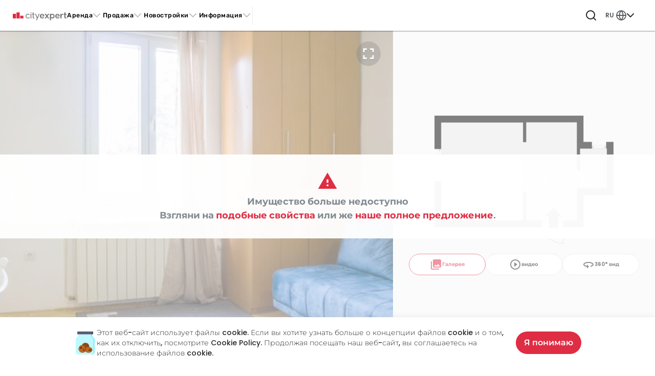

--- FILE ---
content_type: text/html;charset=UTF-8
request_url: https://cityexpert.rs/ru/properties-for-rent/belgrade/64167/studio-apartment-njegoseva-vracar
body_size: 60528
content:
<!DOCTYPE html><html lang="ru" dir="ltr" data-tui-theme="taiga ui" class="tui-zero-scrollbar" data-beasties-container><head>
    <meta charset="utf-8">
    <title>Арендовать, Квартира, Njegoševa, Vračar - ID: 64167 | City Expert Агентство недвижимости Белград</title>
    <base href="/ru/">

    <link rel="preconnect" href="https://sentry.goglasi.rs">
    <link rel="preconnect" href="https://img.cityexpert.rs">
    <link rel="preconnect" href="https://cw.cx.rs">
    <link rel="preconnect" href="https://fonts.gstatic.com">

    <!-- Google Tag Manager -->
    <script>
      var gtmKey = window.location.hostname === 'cityexpert.rs' ? 'GTM-TPSG26G' : 'GTM-K3RMLC3';
      (function (w, d, s, l, i) {
        w[l] = w[l] || [];
        w[l].push({
          'gtm.start': new Date().getTime(),
          event: 'gtm.js',
        });
        var f = d.getElementsByTagName(s)[0],
          j = d.createElement(s),
          dl = l != 'dataLayer' ? '&l=' + l : '';
        j.async = true;
        j.src = 'https://www.googletagmanager.com/gtm.js?id=' + i + dl;
        f.parentNode.insertBefore(j, f);
      })(window, document, 'script', 'dataLayer', gtmKey);
    </script>
    <!-- End Google Tag Manager -->

    <meta name="format-detection" content="telephone=no">
    <meta name="viewport" content="width=device-width, user-scalable=no, initial-scale=1.0, maximum-scale=1.0, minimum-scale=1.0">
    <meta http-equiv="X-UA-Compatible" content="IE=edge">
    <meta name="google-site-verification" content="PO6bd6KhgbjWRj3KKMles0PzpdlwXg5rxcSOfvCMzIw">

    <!-- Soft Navigation Heuristics -->
    <meta http-equiv="origin-trial" content="A/2CWG2i8rdRkAkWo0NbXfHrU6JBx+RWveYvJLmTr4V91n3siRCWmnCyn/[base64]">

    <link rel="shortcut icon" href="https://cityexpert.rs/favicon.ico">
    <link rel="apple-touch-icon" href="https://cityexpert.rs/apple-touch-icon.png">
    <link rel="apple-touch-icon" sizes="180x180" href="https://cityexpert.rs/apple-touch-icon.png">

    <style>@font-face{font-family:'Material Icons';font-style:normal;font-weight:400;src:url(https://fonts.gstatic.com/s/materialicons/v145/flUhRq6tzZclQEJ-Vdg-IuiaDsNc.woff2) format('woff2');}.material-icons{font-family:'Material Icons';font-weight:normal;font-style:normal;font-size:24px;line-height:1;letter-spacing:normal;text-transform:none;display:inline-block;white-space:nowrap;word-wrap:normal;direction:ltr;-webkit-font-feature-settings:'liga';-webkit-font-smoothing:antialiased;}</style>

    <!-- <script async src="https://securepubads.g.doubleclick.net/tag/js/gpt.js"></script> -->
  <style>html{block-size:100%;font-size:16px}body{block-size:100%;min-block-size:100%;text-rendering:optimizeLegibility;-webkit-font-smoothing:antialiased;-moz-osx-font-smoothing:grayscale}html,body{-webkit-overflow-scrolling:touch}input,button{font-family:inherit;color:inherit}@supports (-webkit-hyphens: none) and (text-align-last: right){:after{content:none}}:root{--tui-font-heading: "Manrope", -apple-system, "BlinkMacSystemFont", system-ui, "Roboto", "Segoe UI", "Helvetica Neue", sans-serif;--tui-font-text: "Manrope", -apple-system, "BlinkMacSystemFont", system-ui, "Roboto", "Segoe UI", "Helvetica Neue", sans-serif;--tui-font-offset: 0rem;--tui-font-heading-1: bold calc(var(--tui-font-offset) + 3.125rem) / 3.5rem var(--tui-font-heading);--tui-font-heading-2: bold calc(var(--tui-font-offset) + 2.75rem) / 3rem var(--tui-font-heading);--tui-font-heading-3: bold calc(var(--tui-font-offset) + 2.25rem) / 2.5rem var(--tui-font-heading);--tui-font-heading-4: bold calc(var(--tui-font-offset) + 1.75rem) / 2rem var(--tui-font-heading);--tui-font-heading-5: bold calc(var(--tui-font-offset) + 1.5rem) / 1.75rem var(--tui-font-heading);--tui-font-heading-6: bold calc(var(--tui-font-offset) + 1.25rem) / 1.5rem var(--tui-font-heading);--tui-font-text-xl: normal calc(var(--tui-font-offset) + 1.1875rem) / 1.75rem var(--tui-font-text);--tui-font-text-l: normal calc(var(--tui-font-offset) + 1.0625rem) / 1.75rem var(--tui-font-text);--tui-font-text-m: normal calc(var(--tui-font-offset) + 1rem) / 1.5rem var(--tui-font-text);--tui-font-text-s: normal calc(var(--tui-font-offset) + .8125rem) / 1.25rem var(--tui-font-text);--tui-font-text-xs: normal calc(var(--tui-font-offset) + .6875rem) / 1rem var(--tui-font-text);--tui-font-text-ui-l: normal calc(var(--tui-font-offset) + 1.0625rem) / 1.5rem var(--tui-font-text);--tui-font-text-ui-m: normal calc(var(--tui-font-offset) + 1rem) / 1.25rem var(--tui-font-text);--tui-font-text-ui-s: normal calc(var(--tui-font-offset) + .8125rem) / 1rem var(--tui-font-text);--tui-font-text-ui-xs: normal calc(var(--tui-font-offset) + .6875rem) / .8125rem var(--tui-font-text);--tui-radius-xs: .25rem;--tui-radius-s: .5rem;--tui-radius-m: .625rem;--tui-radius-l: .75rem;--tui-radius-xl: 1.5rem;--tui-height-xs: 1.5rem;--tui-height-s: 2rem;--tui-height-m: 2.75rem;--tui-height-l: 3.5rem;--tui-padding-s: .625rem;--tui-padding-m: .75rem;--tui-padding-l: 1rem;--tui-duration: .3s;--tui-disabled-opacity: .56}[tuiWrapper]{transition-property:color,background,opacity;transition-duration:var(--tui-duration, .3s);transition-timing-function:ease-in-out;position:relative;display:block;block-size:100%;inline-size:100%;appearance:none;border-radius:inherit}[tuiWrapper]:disabled:disabled{pointer-events:none;opacity:var(--tui-disabled-opacity)}[tuiWrapper][data-appearance=textfield]{transition-property:box-shadow,background;transition-duration:var(--tui-duration, .3s);transition-timing-function:ease-in-out;background:var(--tui-background-base);color:var(--tui-text-primary);outline:none!important;box-shadow:0 .125rem .1875rem #0000001a}[tuiWrapper][data-appearance=textfield]:after{transition-property:color;transition-duration:var(--tui-duration, .3s);transition-timing-function:ease-in-out;position:absolute;inset:0;content:"";border-radius:inherit;border:1px solid currentColor;pointer-events:none;color:var(--tui-border-normal)}@media(hover:hover)and (pointer:fine){[tuiWrapper][data-appearance=textfield]:hover:not(._no-hover){box-shadow:0 .125rem .3125rem #00000029}}[tuiWrapper][data-appearance=textfield]:focus-visible:focus-visible{box-shadow:none}[tuiWrapper][data-appearance=textfield]:focus-visible:focus-visible:after{border-width:2px;color:var(--tui-background-accent-1)}[tuiWrapper][data-appearance=textfield]:has(:focus-visible){box-shadow:none}[tuiWrapper][data-appearance=textfield]:has(:focus-visible):after{border-width:2px;color:var(--tui-background-accent-1)}[tuiWrapper][data-appearance=textfield]:disabled:disabled{box-shadow:none}[tuiWrapper][data-appearance=textfield]:invalid:invalid:after{color:var(--tui-text-negative)}[tuiWrapper]:not([data-state=readonly]):hover .t-textfield-icon [tuiWrapper][data-appearance=icon]:not([data-state=disabled]){color:var(--tui-text-secondary)}tui-primitive-textfield:hover:not(._disabled) [tuiAppearance][data-appearance=icon]:active:not(._no-active){color:var(--tui-text-primary)}@font-face{font-family:swiper-icons;src:url(data:application/font-woff;charset=utf-8;base64,\ [base64]//wADZ2x5ZgAAAywAAADMAAAD2MHtryVoZWFkAAABbAAAADAAAAA2E2+eoWhoZWEAAAGcAAAAHwAAACQC9gDzaG10eAAAAigAAAAZAAAArgJkABFsb2NhAAAC0AAAAFoAAABaFQAUGG1heHAAAAG8AAAAHwAAACAAcABAbmFtZQAAA/gAAAE5AAACXvFdBwlwb3N0AAAFNAAAAGIAAACE5s74hXjaY2BkYGAAYpf5Hu/j+W2+MnAzMYDAzaX6QjD6/4//Bxj5GA8AuRwMYGkAPywL13jaY2BkYGA88P8Agx4j+/8fQDYfA1AEBWgDAIB2BOoAeNpjYGRgYNBh4GdgYgABEMnIABJzYNADCQAACWgAsQB42mNgYfzCOIGBlYGB0YcxjYGBwR1Kf2WQZGhhYGBiYGVmgAFGBiQQkOaawtDAoMBQxXjg/wEGPcYDDA4wNUA2CCgwsAAAO4EL6gAAeNpj2M0gyAACqxgGNWBkZ2D4/wMA+xkDdgAAAHjaY2BgYGaAYBkGRgYQiAHyGMF8FgYHIM3DwMHABGQrMOgyWDLEM1T9/w8UBfEMgLzE////P/5//f/V/xv+r4eaAAeMbAxwIUYmIMHEgKYAYjUcsDAwsLKxc3BycfPw8jEQA/[base64]/uznmfPFBNODM2K7MTQ45YEAZqGP81AmGGcF3iPqOop0r1SPTaTbVkfUe4HXj97wYE+yNwWYxwWu4v1ugWHgo3S1XdZEVqWM7ET0cfnLGxWfkgR42o2PvWrDMBSFj/IHLaF0zKjRgdiVMwScNRAoWUoH78Y2icB/yIY09An6AH2Bdu/UB+yxopYshQiEvnvu0dURgDt8QeC8PDw7Fpji3fEA4z/PEJ6YOB5hKh4dj3EvXhxPqH/SKUY3rJ7srZ4FZnh1PMAtPhwP6fl2PMJMPDgeQ4rY8YT6Gzao0eAEA409DuggmTnFnOcSCiEiLMgxCiTI6Cq5DZUd3Qmp10vO0LaLTd2cjN4fOumlc7lUYbSQcZFkutRG7g6JKZKy0RmdLY680CDnEJ+UMkpFFe1RN7nxdVpXrC4aTtnaurOnYercZg2YVmLN/d/gczfEimrE/fs/bOuq29Zmn8tloORaXgZgGa78yO9/cnXm2BpaGvq25Dv9S4E9+5SIc9PqupJKhYFSSl47+Qcr1mYNAAAAeNptw0cKwkAAAMDZJA8Q7OUJvkLsPfZ6zFVERPy8qHh2YER+3i/BP83vIBLLySsoKimrqKqpa2hp6+jq6RsYGhmbmJqZSy0sraxtbO3sHRydnEMU4uR6yx7JJXveP7WrDycAAAAAAAH//wACeNpjYGRgYOABYhkgZgJCZgZNBkYGLQZtIJsFLMYAAAw3ALgAeNolizEKgDAQBCchRbC2sFER0YD6qVQiBCv/H9ezGI6Z5XBAw8CBK/m5iQQVauVbXLnOrMZv2oLdKFa8Pjuru2hJzGabmOSLzNMzvutpB3N42mNgZGBg4GKQYzBhYMxJLMlj4GBgAYow/P/PAJJhLM6sSoWKfWCAAwDAjgbRAAB42mNgYGBkAIIbCZo5IPrmUn0hGA0AO8EFTQAA) format("woff");font-weight:400;font-style:normal}:root{--swiper-theme-color: #007aff}.swiper{margin-left:auto;margin-right:auto;position:relative;overflow:hidden;list-style:none;padding:0;z-index:1;display:block}.swiper-wrapper{position:relative;width:100%;height:100%;z-index:1;display:flex;transition-property:transform;transition-timing-function:var(--swiper-wrapper-transition-timing-function, initial);box-sizing:content-box}.swiper-wrapper{transform:translateZ(0)}.swiper-slide{flex-shrink:0;width:100%;height:100%;position:relative;transition-property:transform;display:block}:root{--swiper-navigation-size: 44px}.swiper-button-prev,.swiper-button-next{position:absolute;top:var(--swiper-navigation-top-offset, 50%);width:calc(var(--swiper-navigation-size) / 44 * 27);height:var(--swiper-navigation-size);margin-top:calc(0px - var(--swiper-navigation-size) / 2);z-index:10;cursor:pointer;display:flex;align-items:center;justify-content:center;color:var(--swiper-navigation-color, var(--swiper-theme-color))}.swiper-button-prev:after,.swiper-button-next:after{font-family:swiper-icons;font-size:var(--swiper-navigation-size);text-transform:none!important;letter-spacing:0;font-variant:initial;line-height:1}.swiper-button-prev:after{content:"prev"}.swiper-button-prev{left:var(--swiper-navigation-sides-offset, 10px);right:auto}.swiper-button-next:after{content:"next"}.swiper-button-next{right:var(--swiper-navigation-sides-offset, 10px);left:auto}.swiper-pagination{position:absolute;text-align:center;transition:.3s opacity;transform:translateZ(0);z-index:10}.btn-primary{background-color:var(--brand-primary)!important;color:#fff}.btn-primary:hover{color:#fff;background-color:var(--tui-background-accent-1-hover)!important}.btn-primary:focus,.btn-primary:active{color:#fff;background-color:var(--tui-background-accent-1-pressed)!important}cx-input label,cx-checkbox label{margin-bottom:0}cx-checkbox .control-custom-content{font-size:14px;color:var(--gray-lighter)}cx-checkbox :not(.input-disabled) .control-custom-content:hover{cursor:pointer}:root{--muted: #00000040}.rounded-pill{border-radius:6.25rem!important}[tuiCheckbox]{inline-size:1rem!important;block-size:1rem!important;border-radius:.25rem!important}[tuiCheckbox][data-appearance=outline-grayscale]{background:#fff}.swiper-button-prev tui-icon,.swiper-button-next tui-icon{font-size:3.5rem}[data-appearance=textfield]{transition-property:box-shadow,background;transition-duration:var(--tui-duration, .3s);transition-timing-function:ease-in-out;background:var(--tui-background-base);color:var(--tui-text-primary);outline:none!important;box-shadow:0 .125rem .1875rem #0000001a;cursor:pointer}@media(hover:hover)and (pointer:fine){[data-appearance=textfield]:hover:not(._no-hover){box-shadow:0 .125rem .3125rem #00000029}}:root{--tui-background-accent-1: #df2d43;--tui-background-accent-1-hover: #ff5e70;--tui-background-accent-1-pressed: #df2d43;--tui-background-accent-1-rgb: 14, 177, 201;--primary-opaque: #ffeff1;--primary-lighter: #ff5e719f;--tui-success: #50aa32;--tui-success-dark: #237807;--tui-status-positive: #72ca55;--tui-status-positive-pale: #9eeb85;--tui-background-accent-2: #f95200;--tui-background-accent-2-hover: #f63800;--tui-background-accent-2-pressed: #ca7358;--tui-background-neutral-1: #ffeff1;--tui-text-primary: rgb(37, 37, 37);--tui-text-action: #000;--tui-text-action-hover: #df2d43;--tui-text-negative: #ff2121;--tui-radius-l: 6px;--tui-radius-m: 4px;--tui-autofill: #ffffff;--tui-primary: #df2d43;--tui-primary-text: #fff;--tui-secondary: #ffeff1;--tui-secondary-hover: #dfe3f3;--tui-service-backdrop: rgba(0, 0, 0, .75);--tui-service-autofill-background: #fff;--tui-service-selection-background: #ffd7db;--tui-height-l: 2.75rem;--tui-backdrop: none;--tui-font-text: "Poppins", sans-serif;--tui-font-text-xs: normal .6875rem/1rem "Poppins", sans-serif --tui-font-text-s: normal .8125rem/1.25rem "Poppins", sans-serif;--tui-font-text-m: normal 1rem/1.5rem "Poppins", sans-serif;--tui-text-primary-on-accent-1: #fff;--tui-background-elevation-1: #fff;--tui-background-elevation-3: #fff;--tui-background-base: #fff;--tui-base-02: #f6f6f6;--tui-base-04: #d7d7d7;--tui-text-01: rgb(37, 37, 37);--tui-text-secondary: rgba(27, 31, 59, .65);--tui-border-normal: #ededed;--tui-shadow-medium: 0 1.5rem 1rem rgba(0, 0, 0, .03), 0 .75rem .75rem rgba(0, 0, 0, .04), 0 .25rem .375rem rgba(0, 0, 0, .05);--swiper-navigation-color: var(--brand-primary)}.text--primary{color:var(--tui-background-accent-1)}.text--thin{font-family:var(--font-regular);font-weight:300}.text--medium{font-family:var(--font-regular);font-weight:500}.text--semibold{font-family:var(--font-regular);font-weight:600}.text--bold{font-family:var(--font-regular);font-weight:700}@font-face{font-family:Montserrat;font-style:normal;font-weight:300;font-display:swap;src:url(https://fonts.gstatic.com/s/montserrat/v26/JTUSjIg1_i6t8kCHKm459WRhyzbi.woff2) format("woff2");unicode-range:U+0460-052F,U+1C80-1C88,U+20B4,U+2DE0-2DFF,U+A640-A69F,U+FE2E-FE2F}@font-face{font-family:Montserrat;font-style:normal;font-weight:300;font-display:swap;src:url(https://fonts.gstatic.com/s/montserrat/v26/JTUSjIg1_i6t8kCHKm459W1hyzbi.woff2) format("woff2");unicode-range:U+0301,U+0400-045F,U+0490-0491,U+04B0-04B1,U+2116}@font-face{font-family:Montserrat;font-style:normal;font-weight:300;font-display:swap;src:url(https://fonts.gstatic.com/s/montserrat/v26/JTUSjIg1_i6t8kCHKm459WZhyzbi.woff2) format("woff2");unicode-range:U+0102-0103,U+0110-0111,U+0128-0129,U+0168-0169,U+01A0-01A1,U+01AF-01B0,U+0300-0301,U+0303-0304,U+0308-0309,U+0323,U+0329,U+1EA0-1EF9,U+20AB}@font-face{font-family:Montserrat;font-style:normal;font-weight:300;font-display:swap;src:url(https://fonts.gstatic.com/s/montserrat/v26/JTUSjIg1_i6t8kCHKm459Wdhyzbi.woff2) format("woff2");unicode-range:U+0100-02AF,U+0304,U+0308,U+0329,U+1E00-1E9F,U+1EF2-1EFF,U+2020,U+20A0-20AB,U+20AD-20C0,U+2113,U+2C60-2C7F,U+A720-A7FF}@font-face{font-family:Montserrat;font-style:normal;font-weight:300;font-display:swap;src:url(https://fonts.gstatic.com/s/montserrat/v26/JTUSjIg1_i6t8kCHKm459Wlhyw.woff2) format("woff2");unicode-range:U+0000-00FF,U+0131,U+0152-0153,U+02BB-02BC,U+02C6,U+02DA,U+02DC,U+0304,U+0308,U+0329,U+2000-206F,U+2074,U+20AC,U+2122,U+2191,U+2193,U+2212,U+2215,U+FEFF,U+FFFD}@font-face{font-family:Montserrat;font-style:normal;font-weight:600 700;font-display:swap;src:url(https://fonts.gstatic.com/s/montserrat/v26/JTUSjIg1_i6t8kCHKm459WRhyzbi.woff2) format("woff2");unicode-range:U+0460-052F,U+1C80-1C88,U+20B4,U+2DE0-2DFF,U+A640-A69F,U+FE2E-FE2F}@font-face{font-family:Montserrat;font-style:normal;font-weight:600 700;font-display:swap;src:url(https://fonts.gstatic.com/s/montserrat/v26/JTUSjIg1_i6t8kCHKm459W1hyzbi.woff2) format("woff2");unicode-range:U+0301,U+0400-045F,U+0490-0491,U+04B0-04B1,U+2116}@font-face{font-family:Montserrat;font-style:normal;font-weight:600 700;font-display:swap;src:url(https://fonts.gstatic.com/s/montserrat/v26/JTUSjIg1_i6t8kCHKm459WZhyzbi.woff2) format("woff2");unicode-range:U+0102-0103,U+0110-0111,U+0128-0129,U+0168-0169,U+01A0-01A1,U+01AF-01B0,U+0300-0301,U+0303-0304,U+0308-0309,U+0323,U+0329,U+1EA0-1EF9,U+20AB}@font-face{font-family:Montserrat;font-style:normal;font-weight:600 700;font-display:swap;src:url(https://fonts.gstatic.com/s/montserrat/v26/JTUSjIg1_i6t8kCHKm459Wdhyzbi.woff2) format("woff2");unicode-range:U+0100-02AF,U+0304,U+0308,U+0329,U+1E00-1E9F,U+1EF2-1EFF,U+2020,U+20A0-20AB,U+20AD-20C0,U+2113,U+2C60-2C7F,U+A720-A7FF}@font-face{font-family:Montserrat;font-style:normal;font-weight:600 700;font-display:swap;src:url(https://fonts.gstatic.com/s/montserrat/v26/JTUSjIg1_i6t8kCHKm459Wlhyw.woff2) format("woff2");unicode-range:U+0000-00FF,U+0131,U+0152-0153,U+02BB-02BC,U+02C6,U+02DA,U+02DC,U+0304,U+0308,U+0329,U+2000-206F,U+2074,U+20AC,U+2122,U+2191,U+2193,U+2212,U+2215,U+FEFF,U+FFFD}@font-face{font-family:Poppins;font-style:normal;font-weight:300;font-display:swap;src:url(https://fonts.gstatic.com/s/poppins/v21/pxiByp8kv8JHgFVrLDz8Z1JlFc-K.woff2) format("woff2");unicode-range:U+0100-02AF,U+0304,U+0308,U+0329,U+1E00-1E9F,U+1EF2-1EFF,U+2020,U+20A0-20AB,U+20AD-20C0,U+2113,U+2C60-2C7F,U+A720-A7FF}@font-face{font-family:Poppins;font-style:normal;font-weight:300;font-display:swap;src:url(https://fonts.gstatic.com/s/poppins/v21/pxiByp8kv8JHgFVrLDz8Z1xlFQ.woff2) format("woff2");unicode-range:U+0000-00FF,U+0131,U+0152-0153,U+02BB-02BC,U+02C6,U+02DA,U+02DC,U+0304,U+0308,U+0329,U+2000-206F,U+2074,U+20AC,U+2122,U+2191,U+2193,U+2212,U+2215,U+FEFF,U+FFFD}@font-face{font-family:Poppins;font-style:normal;font-weight:400;font-display:swap;src:url(https://fonts.gstatic.com/s/poppins/v21/pxiEyp8kv8JHgFVrJJnecmNE.woff2) format("woff2");unicode-range:U+0100-02AF,U+0304,U+0308,U+0329,U+1E00-1E9F,U+1EF2-1EFF,U+2020,U+20A0-20AB,U+20AD-20C0,U+2113,U+2C60-2C7F,U+A720-A7FF}@font-face{font-family:Poppins;font-style:normal;font-weight:400;font-display:swap;src:url(https://fonts.gstatic.com/s/poppins/v21/pxiEyp8kv8JHgFVrJJfecg.woff2) format("woff2");unicode-range:U+0000-00FF,U+0131,U+0152-0153,U+02BB-02BC,U+02C6,U+02DA,U+02DC,U+0304,U+0308,U+0329,U+2000-206F,U+2074,U+20AC,U+2122,U+2191,U+2193,U+2212,U+2215,U+FEFF,U+FFFD}@font-face{font-family:Poppins;font-style:normal;font-weight:500;font-display:swap;src:url(https://fonts.gstatic.com/s/poppins/v21/pxiByp8kv8JHgFVrLGT9Z1JlFc-K.woff2) format("woff2");unicode-range:U+0100-02AF,U+0304,U+0308,U+0329,U+1E00-1E9F,U+1EF2-1EFF,U+2020,U+20A0-20AB,U+20AD-20C0,U+2113,U+2C60-2C7F,U+A720-A7FF}@font-face{font-family:Poppins;font-style:normal;font-weight:500;font-display:swap;src:url(https://fonts.gstatic.com/s/poppins/v21/pxiByp8kv8JHgFVrLGT9Z1xlFQ.woff2) format("woff2");unicode-range:U+0000-00FF,U+0131,U+0152-0153,U+02BB-02BC,U+02C6,U+02DA,U+02DC,U+0304,U+0308,U+0329,U+2000-206F,U+2074,U+20AC,U+2122,U+2191,U+2193,U+2212,U+2215,U+FEFF,U+FFFD}@font-face{font-family:Poppins;font-style:normal;font-weight:600;font-display:swap;src:url(https://fonts.gstatic.com/s/poppins/v21/pxiByp8kv8JHgFVrLEj6Z1JlFc-K.woff2) format("woff2");unicode-range:U+0100-02AF,U+0304,U+0308,U+0329,U+1E00-1E9F,U+1EF2-1EFF,U+2020,U+20A0-20AB,U+20AD-20C0,U+2113,U+2C60-2C7F,U+A720-A7FF}@font-face{font-family:Poppins;font-style:normal;font-weight:600;font-display:swap;src:url(https://fonts.gstatic.com/s/poppins/v21/pxiByp8kv8JHgFVrLEj6Z1xlFQ.woff2) format("woff2");unicode-range:U+0000-00FF,U+0131,U+0152-0153,U+02BB-02BC,U+02C6,U+02DA,U+02DC,U+0304,U+0308,U+0329,U+2000-206F,U+2074,U+20AC,U+2122,U+2191,U+2193,U+2212,U+2215,U+FEFF,U+FFFD}@font-face{font-family:Poppins;font-style:normal;font-weight:700;font-display:swap;src:url(https://fonts.gstatic.com/s/poppins/v21/pxiByp8kv8JHgFVrLCz7Z1JlFc-K.woff2) format("woff2");unicode-range:U+0100-02AF,U+0304,U+0308,U+0329,U+1E00-1E9F,U+1EF2-1EFF,U+2020,U+20A0-20AB,U+20AD-20C0,U+2113,U+2C60-2C7F,U+A720-A7FF}@font-face{font-family:Poppins;font-style:normal;font-weight:700;font-display:swap;src:url(https://fonts.gstatic.com/s/poppins/v21/pxiByp8kv8JHgFVrLCz7Z1xlFQ.woff2) format("woff2");unicode-range:U+0000-00FF,U+0131,U+0152-0153,U+02BB-02BC,U+02C6,U+02DA,U+02DC,U+0304,U+0308,U+0329,U+2000-206F,U+2074,U+20AC,U+2122,U+2191,U+2193,U+2212,U+2215,U+FEFF,U+FFFD}@font-face{font-family:Rubik;font-style:normal;font-weight:300 700;font-display:swap;src:url(https://fonts.gstatic.com/s/rubik/v28/iJWKBXyIfDnIV7nErXyw1W3fxIlGzg.woff2) format("woff2");unicode-range:U+0600-06FF,U+0750-077F,U+0870-088E,U+0890-0891,U+0898-08E1,U+08E3-08FF,U+200C-200E,U+2010-2011,U+204F,U+2E41,U+FB50-FDFF,U+FE70-FE74,U+FE76-FEFC,U+102E0-102FB,U+10E60-10E7E,U+10EFD-10EFF,U+1EE00-1EE03,U+1EE05-1EE1F,U+1EE21-1EE22,U+1EE24,U+1EE27,U+1EE29-1EE32,U+1EE34-1EE37,U+1EE39,U+1EE3B,U+1EE42,U+1EE47,U+1EE49,U+1EE4B,U+1EE4D-1EE4F,U+1EE51-1EE52,U+1EE54,U+1EE57,U+1EE59,U+1EE5B,U+1EE5D,U+1EE5F,U+1EE61-1EE62,U+1EE64,U+1EE67-1EE6A,U+1EE6C-1EE72,U+1EE74-1EE77,U+1EE79-1EE7C,U+1EE7E,U+1EE80-1EE89,U+1EE8B-1EE9B,U+1EEA1-1EEA3,U+1EEA5-1EEA9,U+1EEAB-1EEBB,U+1EEF0-1EEF1}@font-face{font-family:Rubik;font-style:normal;font-weight:300 700;font-display:swap;src:url(https://fonts.gstatic.com/s/rubik/v28/iJWKBXyIfDnIV7nMrXyw1W3fxIlGzg.woff2) format("woff2");unicode-range:U+0460-052F,U+1C80-1C88,U+20B4,U+2DE0-2DFF,U+A640-A69F,U+FE2E-FE2F}@font-face{font-family:Rubik;font-style:normal;font-weight:300 700;font-display:swap;src:url(https://fonts.gstatic.com/s/rubik/v28/iJWKBXyIfDnIV7nFrXyw1W3fxIlGzg.woff2) format("woff2");unicode-range:U+0301,U+0400-045F,U+0490-0491,U+04B0-04B1,U+2116}@font-face{font-family:Rubik;font-style:normal;font-weight:300 700;font-display:swap;src:url(https://fonts.gstatic.com/s/rubik/v28/iJWKBXyIfDnIV7nDrXyw1W3fxIlGzg.woff2) format("woff2");unicode-range:U+0590-05FF,U+200C-2010,U+20AA,U+25CC,U+FB1D-FB4F}@font-face{font-family:Rubik;font-style:normal;font-weight:300 700;font-display:swap;src:url(https://fonts.gstatic.com/s/rubik/v28/iJWKBXyIfDnIV7nPrXyw1W3fxIlGzg.woff2) format("woff2");unicode-range:U+0100-02AF,U+0304,U+0308,U+0329,U+1E00-1E9F,U+1EF2-1EFF,U+2020,U+20A0-20AB,U+20AD-20C0,U+2113,U+2C60-2C7F,U+A720-A7FF}@font-face{font-family:Rubik;font-style:normal;font-weight:300 700;font-display:swap;src:url(https://fonts.gstatic.com/s/rubik/v28/iJWKBXyIfDnIV7nBrXyw1W3fxIk.woff2) format("woff2");unicode-range:U+0000-00FF,U+0131,U+0152-0153,U+02BB-02BC,U+02C6,U+02DA,U+02DC,U+0304,U+0308,U+0329,U+2000-206F,U+2074,U+20AC,U+2122,U+2191,U+2193,U+2212,U+2215,U+FEFF,U+FFFD}:root{--tui-text-font: "Poppins", sans-serif;--tui-heading-font: "Poppins", sans-serif;--font-regular: "Poppins", "Montserrat", sans-serif;--font-secondary: "Rubik", sans-serif;--font-numerical: "Montserrat", sans-serif}.icon--globe{color:var(--gray);transform:scale(.9)}.property-card__action tui-avatar{width:2.2rem;height:2.2rem}.property-card.property-card--similar{width:100%!important;min-width:280px!important}button,a{-webkit-appearance:none}button[tuiButton][data-appearance=primary]{font-weight:unset;font-family:var(--font-regular);font-weight:600}button[tuiButton].button--nav-menu,a[tuiButton].button--nav-menu{letter-spacing:.5px;font-family:var(--font-secondary);font-weight:500}@media(min-width:1200px)and (max-width:1360px){button[tuiButton].button--nav-menu,a[tuiButton].button--nav-menu{font-size:.775rem}}button[tuiButton].button--nav-menu:before,a[tuiButton].button--nav-menu:before{content:"";position:absolute;transition:transform .35s ease;left:0;right:0;bottom:0;height:1px;width:auto;transform:scaleX(0);background:var(--brand-primary)}button[tuiButton].button--nav-menu:hover:before,a[tuiButton].button--nav-menu:hover:before{transform:scaleX(1)}button[tuiButton].button--footer-short{height:49px;border-radius:0 50px 50px 0}@media(min-width:992px){button[tuiButton].button--footer-short{height:56px}}.roundButton button{border:solid 1px;--tw-border-opacity: 1;border-color:rgb(229 231 235 / var(--tw-border-opacity, 1))}.checkbox--footer tui-error{color:#b29696}.swiper{z-index:auto;padding:2rem 2rem 3rem}.swiper-wrapper{z-index:1}.swiper-slide{height:unset;display:flex;justify-content:center}.swiper-pagination{bottom:0;z-index:auto}.swiper-controls{display:none}.swiper-controls:not(.swiper-controls--custom){width:100%;z-index:auto}.swiper-controls:not(.swiper-controls--custom):before{content:"";position:absolute;top:0;left:0;bottom:0;z-index:10;right:calc(100% - 130px);background:linear-gradient(to right,#fff 40%,transparent 100%)}.swiper-controls:not(.swiper-controls--custom):after{content:"";position:absolute;top:0;right:0;bottom:0;z-index:10;left:calc(100% - 130px);background:linear-gradient(to left,#fff 40%,transparent 100%)}.swiper-button-prev{left:20px;z-index:20;padding:1.5rem}.swiper-button-prev:before,.swiper-button-prev:after{display:none}.swiper-button-next{right:20px;z-index:20;padding:1.5rem}.swiper-button-next:before,.swiper-button-next:after{display:none}@media(max-width:374px){.swiper{padding:2rem .5rem 3rem}}@media(min-width:1200px){.swiper .swiper-pagination{display:none}.swiper:hover .swiper-controls--default{display:block}}.text-field--footer tui-input{border-radius:50px 0 0 50px}.text-field--footer label{margin-bottom:0}.text-field--footer tui-error{color:#b29696}tui-primitive-textfield label{margin-bottom:0}html{font-family:sans-serif;-ms-text-size-adjust:100%;-webkit-text-size-adjust:100%;height:100%}body{margin:0;height:100%}footer,header,main,section{display:block}a{background-color:transparent}a:active,a:hover{outline-width:0}h1{font-size:2em;margin:.67em 0}img{border-style:none}button,input{font:inherit}button,input{overflow:visible}button,input{margin:0}button,[type=button],[type=submit]{cursor:pointer}[disabled]{cursor:default}button,[type=submit]{-webkit-appearance:button}button::-moz-focus-inner,input::-moz-focus-inner{border:0;padding:0}button:-moz-focusring,input:-moz-focusring{outline:1px dotted ButtonText}[type=checkbox]{box-sizing:border-box;padding:0}html{box-sizing:border-box}*,*:before,*:after{box-sizing:inherit}@-ms-viewport{width:device-width}html{font-size:var(--font-size-root);-ms-overflow-style:scrollbar;-webkit-tap-highlight-color:rgba(0,0,0,0)}body{font-family:var(--font-family-base);font-size:var(--font-size-base);line-height:var(--line-height-base);color:var(--body-color);background-color:var(--body-bg)}[tabindex="-1"]:focus{outline:none!important}h1,h3,h4,h5,h6{margin-top:0;margin-bottom:.5rem}p{margin-top:0;margin-bottom:1rem}a{color:var(--link-color)}a:not([href]):not([tabindex]){text-decoration:none}a:not([href]):not([tabindex]):focus{text-decoration:none}a:not([href]):not([tabindex]):hover{text-decoration:none}a:not([href]):not([tabindex]):focus{outline:none}img{vertical-align:middle}a,area,button,input,label{touch-action:manipulation}label{display:inline-block;margin-bottom:.5rem}button:focus{outline:1px dotted;outline:5px auto -webkit-focus-ring-color}input,button{margin:0;line-height:inherit;border-radius:0}input[type=checkbox]:disabled{cursor:var(--cursor-disabled)}h1,h3,h4,h5,h6{margin-bottom:var(--headings-margin-bottom);font-family:var(--headings-font-family);font-weight:var(--headings-font-weight);line-height:var(--headings-line-height);color:var(--headings-color)}h1{font-size:var(--font-size-h1)}h3{font-size:var(--font-size-h3)}h4{font-size:var(--font-size-h4)}h5{font-size:var(--font-size-h5)}h6{font-size:var(--font-size-h6)}*,:before,:after{--tw-border-spacing-x: 0;--tw-border-spacing-y: 0;--tw-translate-x: 0;--tw-translate-y: 0;--tw-rotate: 0;--tw-skew-x: 0;--tw-skew-y: 0;--tw-scale-x: 1;--tw-scale-y: 1;--tw-pan-x: ;--tw-pan-y: ;--tw-pinch-zoom: ;--tw-scroll-snap-strictness: proximity;--tw-gradient-from-position: ;--tw-gradient-via-position: ;--tw-gradient-to-position: ;--tw-ordinal: ;--tw-slashed-zero: ;--tw-numeric-figure: ;--tw-numeric-spacing: ;--tw-numeric-fraction: ;--tw-ring-inset: ;--tw-ring-offset-width: 0px;--tw-ring-offset-color: #fff;--tw-ring-color: rgb(59 130 246 / .5);--tw-ring-offset-shadow: 0 0 #0000;--tw-ring-shadow: 0 0 #0000;--tw-shadow: 0 0 #0000;--tw-shadow-colored: 0 0 #0000;--tw-blur: ;--tw-brightness: ;--tw-contrast: ;--tw-grayscale: ;--tw-hue-rotate: ;--tw-invert: ;--tw-saturate: ;--tw-sepia: ;--tw-drop-shadow: ;--tw-backdrop-blur: ;--tw-backdrop-brightness: ;--tw-backdrop-contrast: ;--tw-backdrop-grayscale: ;--tw-backdrop-hue-rotate: ;--tw-backdrop-invert: ;--tw-backdrop-opacity: ;--tw-backdrop-saturate: ;--tw-backdrop-sepia: ;--tw-contain-size: ;--tw-contain-layout: ;--tw-contain-paint: ;--tw-contain-style: }*,:before,:after{box-sizing:border-box;border-width:0;border-style:solid;border-color:#e5e7eb}:before,:after{--tw-content: ""}html{line-height:1.5;-webkit-text-size-adjust:100%;-moz-tab-size:4;tab-size:4;font-family:ui-sans-serif,system-ui,sans-serif,"Apple Color Emoji","Segoe UI Emoji",Segoe UI Symbol,"Noto Color Emoji";font-feature-settings:normal;font-variation-settings:normal;-webkit-tap-highlight-color:transparent}body{margin:0;line-height:inherit}h1,h3,h4,h5,h6{font-size:inherit;font-weight:inherit}a{color:inherit;text-decoration:inherit}button,input{font-family:inherit;font-feature-settings:inherit;font-variation-settings:inherit;font-size:100%;font-weight:inherit;line-height:inherit;letter-spacing:inherit;color:inherit;margin:0;padding:0}button{text-transform:none}button,input:where([type=button]),input:where([type=reset]),input:where([type=submit]){-webkit-appearance:button;background-color:transparent;background-image:none}h1,h3,h4,h5,h6,p{margin:0}input::placeholder{opacity:1;color:#9ca3af}button{cursor:pointer}img{display:block;vertical-align:middle}img{max-width:100%;height:auto}.tw-absolute{position:absolute}.tw-relative{position:relative}.tw-inset-0{inset:0}.tw-bottom-24{bottom:6rem}.tw-top-32{top:8rem}.tw-z-0{z-index:0}.tw-z-10{z-index:10}.tw-mx-1{margin-left:.25rem;margin-right:.25rem}.tw-my-10{margin-top:2.5rem;margin-bottom:2.5rem}.tw-mb-2{margin-bottom:.5rem}.tw-mb-3{margin-bottom:.75rem}.tw-mb-6{margin-bottom:1.5rem}.tw-mr-1{margin-right:.25rem}.tw-mr-2{margin-right:.5rem}.tw-mt-12{margin-top:3rem}.tw-mt-16{margin-top:4rem}.tw-mt-6{margin-top:1.5rem}.tw-mt-8{margin-top:2rem}.tw-block{display:block}.tw-inline{display:inline}.tw-flex{display:flex}.tw-hidden{display:none}.tw-h-auto{height:auto}.tw-max-h-full{max-height:100%}.tw-w-full{width:100%}.tw-max-w-full{max-width:100%}.tw-flex-shrink-0{flex-shrink:0}.tw-flex-grow{flex-grow:1}.tw-cursor-pointer{cursor:pointer}.tw-select-none{-webkit-user-select:none;user-select:none}.tw-flex-col{flex-direction:column}.tw-flex-wrap{flex-wrap:wrap}.tw-items-start{align-items:flex-start}.tw-items-center{align-items:center}.tw-items-baseline{align-items:baseline}.tw-justify-end{justify-content:flex-end}.tw-justify-center{justify-content:center}.tw-justify-between{justify-content:space-between}.tw-gap-2{gap:.5rem}.tw-gap-4{gap:1rem}.tw-gap-8{gap:2rem}.tw-self-stretch{align-self:stretch}.tw-border{border-width:1px}.tw-border-gray-100{--tw-border-opacity: 1;border-color:rgb(243 244 246 / var(--tw-border-opacity, 1))}.tw-object-cover{object-fit:cover}.tw-px-3{padding-left:.75rem;padding-right:.75rem}.tw-px-6{padding-left:1.5rem;padding-right:1.5rem}.tw-text-center{text-align:center}.tw-text-right{text-align:right}.tw-align-text-bottom{vertical-align:text-bottom}.tw-text-2xl{font-size:1.5rem;line-height:2rem}.tw-text-3xl{font-size:1.875rem;line-height:2.25rem}.tw-text-\[2rem\]{font-size:2rem}.tw-text-lg{font-size:1.125rem;line-height:1.75rem}.tw-text-sm{font-size:.875rem;line-height:1.25rem}.tw-text-xs{font-size:.75rem;line-height:1rem}.tw-uppercase{text-transform:uppercase}.tw-leading-loose{line-height:2}.tw-text-black{--tw-text-opacity: 1;color:rgb(0 0 0 / var(--tw-text-opacity, 1))}.tw-text-white{--tw-text-opacity: 1;color:rgb(255 255 255 / var(--tw-text-opacity, 1))}.tw-duration-200{transition-duration:.2s}body{margin:0;font-family:Poppins,Montserrat,Arial,sans-serif;font-kerning:normal;font-stretch:normal;-webkit-font-smoothing:antialiased;-moz-osx-font-smoothing:grayscale}.main{min-height:75vh}.hover\:tw-underline:hover{text-decoration-line:underline}.hover\:tw-brightness-50:hover{--tw-brightness: brightness(.5);filter:var(--tw-blur) var(--tw-brightness) var(--tw-contrast) var(--tw-grayscale) var(--tw-hue-rotate) var(--tw-invert) var(--tw-saturate) var(--tw-sepia) var(--tw-drop-shadow)}@media(max-width:374px){.xs\:tw-mb-2{margin-bottom:.5rem}}@media(min-width:544px){.sm\:tw-hidden{display:none}}@media(min-width:768px){.md\:tw-text-left{text-align:left}}@media(min-width:992px){.lg\:tw-text-left{text-align:left}.lg\:tw-text-sm{font-size:.875rem;line-height:1.25rem}}@media(min-width:1200px){.xl\:tw-mb-0{margin-bottom:0}.xl\:tw-mt-8{margin-top:2rem}.xl\:tw-block{display:block}.xl\:\!tw-hidden{display:none!important}.xl\:tw-hidden{display:none}}@media(min-width:1536px){.\32xl\:tw-gap-4{gap:1rem}}
</style><link rel="stylesheet" href="styles-G3ZPK4IS.css" media="print" onload="this.media='all'"><noscript><link rel="stylesheet" href="styles-G3ZPK4IS.css"></noscript><style ng-app-id="ng">:root{--gray-lighter2: #a9b0b9;--gray-ultralight: #e6e6e6;--gray-darkerbackground: #e2e3e3;--gray-background: #f0f1f2;--gray-lightbackground: #f9f9f9;--gray-disabled: #e3e3e3;--red-color: #e12c44;--lightred-color: #0eb1c9;--darkred-color: #a71628;--warning-red: #d50000;--yellow-color: #fabd4b;--darkyellow-color: #c99b3e;--orange-color: #e37e2b;--lightblue-color: #78cbcc;--midblue-color: #6ab6b7;--darkblue-color: #017c8b;--green-color: #00a67f;--purple-color: #7c519d;--darkpink-color: #82304f;--raisin-black: #291720;--darkgray-color: #37474f;--midgray-color: #90a4ae;--lightgray-color: #f4f7fa;--gray-borders: #e6e6e6;--zwelo-green: #0eb1c9;--zwelo-greenlight: #34bdd0;--zwelo-greenlightest: #5dcbda;--zwelo-greendark: #0297ac;--zwelo-greendarkest: #016e7d;--hover-color: var(--tui-background-accent-1);--gray-dark: #373a3c;--gray: #55595c;--gray-light: #818a91;--gray-lighter: #7a8390;--gray-lightest: #bec3cb;--brand-primary: var(--tui-background-accent-1);--brand-primary-hover: var(--tui-background-accent-1-hover);--brand-success: #5cb85c;--brand-info: #5bc0de;--brand-warning: #f0ad4e;--brand-danger: #d9534f;--teal: #3393a0;--magenta: #82304f;--link-color: var(--brand-primary);--text-muted: var(--gray-light);--abbr-border-color: var(--gray-light);--component-active-bg: var(--brand-primary);--table-border-color: var(--gray-lighter);--btn-primary-bg: var(--brand-primary);--btn-primary-border: var(--btn-primary-bg);--btn-secondary-color: var(--gray-dark);--btn-info-bg: var(--brand-info);--btn-info-border: var(--btn-info-bg);--btn-success-bg: var(--brand-success);--btn-success-border: var(--btn-success-bg);--btn-warning-bg: var(--brand-warning);--btn-warning-border: var(--btn-warning-bg);--btn-danger-bg: var(--brand-danger);--btn-danger-border: var(--btn-danger-bg);--btn-link-disabled-color: var(--gray-light);--input-bg-disabled: var(--gray-lighter);--input-color: var(--gray);--input-color-focus: var(--input-color);--input-group-addon-bg: var(--gray-lighter);--custom-select-color: var(--input-color);--custom-select-disabled-color: var(--gray-light);--custom-select-disabled-bg: var(--gray-lighter);--dropdown-link-color: var(--gray-dark);--dropdown-link-hover-color: hsl(var(--gray-dark), 5%);--component-active-color: #fff;--dropdown-link-active-color: var(--component-active-color);--dropdown-link-active-bg: var(--component-active-bg);--dropdown-link-disabled-color: var(--gray-light);--dropdown-header-color: var(--gray-light);--cx-transition: all .2s ease-in;--cx-boxshadow: 0px 2px 1px 0px rgba(0, 0, 0, .2);--cx-text-shadow: 0px 1px 1px rgba(0, 0, 0, .75);--dt-font-weight: bold;--headerHeight: 60px;--tabMenuHeight: 57px;--font-size-root: 14px;--font-size-root-lg: 16px;--font-size-h1: 2.5rem;--font-size-h2: 2rem;--font-size-h3: 1.5rem;--font-size-h4: 1.25rem;--headings-font-family: "Poppins", "Montserrat", sans-serif;--headings-line-height: 1.25;--headings-font-weight: 700;--headings-margin-bottom: 1rem;--zindex-dropdown-backdrop: 990;--zindex-navbar: 1000;--zindex-dropdown: 1000;--zindex-popover: 1060;--zindex-tooltip: 1070;--zindex-navbar-fixed: 1030;--zindex-fixed: 1030;--zindex-navbar-sticky: 1028;--zindex-header-mob: 1035;--zindex-wizards: 1040;--zindex-modal-bg: 1050;--zindex-modal: 1060;--zindex-modal-close: 1070;--form-icon-success: url("data:image/svg+xml;charset=utf8,%3Csvg xmlns='http://www.w3.org/2000/svg' viewBox='0 0 8 8'%3E%3Cpath fill='%235cb85c' d='M2.3 6.73L.6 4.53c-.4-1.04.46-1.4 1.1-.8l1.1 1.4 3.4-3.8c.6-.63 1.6-.27 1.2.7l-4 4.6c-.43.5-.8.4-1.1.1z'/%3E%3C/svg%3E");--form-icon-warning: url("data:image/svg+xml;charset=utf8,%3Csvg xmlns='http://www.w3.org/2000/svg' viewBox='0 0 8 8'%3E%3Cpath fill='%23f0ad4e' d='M4.4 5.324h-.8v-2.46h.8zm0 1.42h-.8V5.89h.8zM3.76.63L.04 7.075c-.115.2.016.425.26.426h7.397c.242 0 .372-.226.258-.426C6.726 4.924 5.47 2.79 4.253.63c-.113-.174-.39-.174-.494 0z'/%3E%3C/svg%3E");--form-icon-danger: url("data:image/svg+xml;charset=utf8,%3Csvg xmlns='http://www.w3.org/2000/svg' fill='%23d9534f' viewBox='-2 -2 7 7'%3E%3Cpath stroke='%23d9534f' d='M0 0l3 3m0-3L0 3'/%3E%3Ccircle r='.5'/%3E%3Ccircle cx='3' r='.5'/%3E%3Ccircle cy='3' r='.5'/%3E%3Ccircle cx='3' cy='3' r='.5'/%3E%3C/svg%3E");--cursor-disabled: not-allowed;--table-bg: transparent;--table-cell-padding: .75rem;--line-height-lg: (4 / 3);--line-height-sm: 1.5;--border-radius: .25rem;--border-radius-lg: .3rem;--border-radius-sm: .2rem;--enable-flex: false;--enable-rounded: true;--enable-shadows: false;--enable-gradients: false;--enable-transitions: false;--enable-hover-media-query: false;--enable-grid-classes: true;--enable-print-styles: true;--dottedBorder: dotted 1px var(--gray-lightest);--solidBorder: solid 1px var(--gray-lightest);--body-bg: #fff;--body-color: var(--gray-dark);--link-decoration: none;--link-hover-color: hsl(var(--link-color), 15%);--link-hover-decoration: underline;--spacer: 1rem;--spacer-x: var(--spacer);--spacer-y: var(--spacer);--spacers: ( 0: ( x: 0, y: 0, ), 1: ( x: var(--spacer-x), y: var(--spacer-y), ), 2: ( x: ( var(--spacer-x) * 1.5, ), y: ( var(--spacer-y) * 1.5, ), ), 3: ( x: ( var(--spacer-x) * 3, ), y: ( var(--spacer-y) * 3, ), ) );--border-width: 1px;--sideNavWidth: 280px;--stickyHeight: 40px;--stickyHeightLoggedIn: 60px}html{-webkit-text-size-adjust:100%}@media(min-width:992px){html{font-size:var(--font-size-root-lg)}}a,button{cursor:pointer}a,button,input,label,a *,button *,input *,label *{outline:0!important}input[type=number]{-moz-appearance:textfield}input[type=number]::-webkit-inner-spin-button,input[type=number]::-webkit-outer-spin-button{-webkit-appearance:none!important;margin:0}.static-pages{padding:70px 0 0;background-color:var(--gray-background)}.static-pages .page-headline{margin-bottom:40px}.static-pages .page-headline h2{color:var(--gray-dark);margin-bottom:16px}.static-pages .page-headline h4,.static-pages .page-headline h5{color:var(--gray);margin:0}.static-pages h4,.static-pages h5{color:var(--gray)}a{text-decoration:none!important}hr{border-color:var(--gray-lightest)}ul{list-style:none;margin:0;padding:0}button,input[type=reset]{border:none;background-color:transparent;box-shadow:none;padding:0}.doted-hr{border-top:solid 1px var(--gray-lightest)}@media(min-width:1200px){.dot-border-left{position:relative;padding-left:30px;border-left:dotted 1px var(--gray-lightest)}.dot-border-left:after{content:"";display:block;width:12px;height:12px;border-radius:50%;border:solid 1px var(--gray-lightest);background-color:#fff;position:absolute;left:-6px;bottom:-6px}}.overflow-hidden{overflow:hidden}.cant-see-me{display:none!important}.cant-click-me{pointer-events:none}.text-center{text-align:center!important}.text-left{text-align:left!important}.text-right{text-align:right!important}.hidden-xl-up{margin:24px 0}@media(min-width:1200px){.hidden-xl-up{display:none!important}}.high-z-index{z-index:var(--zindex-modal)}.block-bg-scroll{overflow:hidden}.mat-mdc-dialog-container{position:relative;max-width:100vw!important;padding-top:18px!important;border-radius:6px!important;box-shadow:3px 3px 14px #3f3f3f17}.block-bg-scroll-safari{position:fixed;top:0;left:0;width:100%;height:100%}.cx-map-overlay{position:absolute;top:0;bottom:0;left:0;width:100%;z-index:3}.cx-map-underlay{position:fixed;top:0;bottom:0;left:0;width:100%;z-index:1}@media(min-width:1200px){.cx-map-underlay{display:none}}.modal-close{display:none}@media(min-width:1200px){.modal-close{display:flex;flex-direction:column;align-items:center;justify-content:center;position:fixed;top:32px;right:32px;cursor:pointer;border-radius:50%;height:56px;width:56px;line-height:0;z-index:var(--zindex-modal-close)}.modal-close p,.modal-close i{color:var(--gray-lighter);line-height:1;text-align:center;margin:0}.modal-close i{font-size:40px}.modal-close:hover{background-color:var(--gray-lightest)}.modal-close:hover p,.modal-close:hover i{color:var(--gray-light)}.modal-close:focus,.modal-close:active{background-color:var(--brand-primary)}.modal-close:focus p,.modal-close:focus i,.modal-close:active p,.modal-close:active i{color:var(--gray-background)}}.page-side-nav{display:none}@media(min-width:1200px){.page-side-nav{display:block;position:relative;width:300px;padding:0 16px}.page-side-nav ul{width:inherit;max-width:268px}.page-side-nav__link{position:relative;overflow:hidden;margin:8px 0}.page-side-nav__link a{text-align:center;color:var(--gray-light);padding:8px 0;display:block;border-radius:var(--border-radius)}.page-side-nav__link a:first-child{margin-top:0}.page-side-nav__link i{color:var(--gray-lighter)!important;position:absolute;top:8px;transition:transform .3s ease;transform:translate(-20px)}.page-side-nav__link:hover i{transform:translate(12px)}.page-side-nav__link:hover a{background-color:var(--gray-background);color:var(--gray-dark)}.page-side-nav__link--active a{background-color:var(--gray-background)!important;color:var(--brand-primary)!important;font-weight:700!important}.page-side-nav__link--active a:hover{background-color:var(--gray-background)!important;color:var(--brand-primary)!important}.page-side-nav__link--active i{transform:translate(12px);color:var(--brand-primary)!important}.page-side-nav__cta{margin-top:32px;margin-bottom:-16px}.page-side-nav__cta a{background-color:var(--brand-primary);padding:12px 16px;display:block;font-weight:700;text-align:center;border-radius:var(--border-radius);color:#fff}.page-side-nav__cta a:hover{background-color:var(--hover-color)}}.cx-how-it-works{padding-top:60px;text-align:center;background-color:#fff}.cx-how-it-works h2{font-size:2.5rem;font-weight:900;color:var(--gray-light);margin-bottom:4rem}.cx-how-it-works h2 span{color:var(--brand-primary)}.cx-how-it-works ul{max-width:1200px;margin:0 auto}.cx-how-it-works ul li{padding:0 16px;margin-bottom:40px}.cx-how-it-works ul img{max-width:240px;margin-bottom:1rem}.cx-how-it-works ul h3,.cx-how-it-works ul p{max-width:300px;margin-left:auto;margin-right:auto}.cx-how-it-works ul h3{color:var(--gray-light);font-weight:400}.cx-how-it-works ul p{color:var(--gray-light);font-size:18px;margin-bottom:0}.cx-how-it-works ul b{font-weight:900}@media(min-width:768px){.cx-how-it-works ul{display:flex;flex-wrap:wrap}.cx-how-it-works ul li{width:33.33%;margin-bottom:56px}.cx-how-it-works.add-property ul{display:flex;flex-wrap:wrap;justify-content:space-between}.cx-how-it-works.add-property ul li{width:48%}}@media(min-width:992px){.cx-how-it-works{padding-top:80px}.cx-how-it-works.add-property ul li{width:33.33%;margin-bottom:56px}}.home-page-benefits{padding:40px 0 20px;background-color:#fff}.home-page-benefits h2{margin-bottom:3rem;color:var(--gray-light);text-align:center;font-weight:900;font-size:2.5rem}.home-page-benefits .single-benefit{text-align:center;padding:0 16px;margin-bottom:3rem}.home-page-benefits .single-benefit__icon{height:120px;margin:0 auto .5rem}.home-page-benefits .single-benefit__icon img{height:100%;width:auto}.home-page-benefits .single-benefit__text{max-width:340px;margin:0 auto}.home-page-benefits .single-benefit__text h5{color:var(--gray-light);font-weight:900;margin-bottom:.5rem}.home-page-benefits .single-benefit__text p{color:var(--gray-lighter);margin:0}@media(min-width:768px){.home-page-benefits{padding:60px 0 40px}.home-page-benefits .single-benefit{display:flex;align-items:flex-start;max-width:500px;margin-left:auto;margin-right:auto;text-align:left}.home-page-benefits .single-benefit__icon{flex:0 1 30%;margin:0 auto}.home-page-benefits .single-benefit__text{flex:0 1 70%;padding-left:16px}}@media(min-width:992px){.home-page-benefits{padding:80px 0 40px}.home-page-benefits .single-benefit{width:50%;margin-bottom:4rem}.home-page-benefits .single-benefit__text h5{font-size:22px}.home-page-benefits .single-benefit__text p{color:var(--gray-lighter);margin:0}.home-page-benefits ul{display:flex;align-items:flex-start;flex-wrap:wrap;max-width:1200px;margin:0 auto}.home-page-benefits h2{margin-bottom:4rem}}.property-card-list-2{width:100%;display:flex;flex-direction:column}.property-card-list-2>li{display:inline-block;width:100%}@media(min-width:768px){.property-card-list-2{flex-wrap:wrap;flex-direction:row;padding-right:16px}.property-card-list-2>li{width:50%;padding-left:16px}}.property-card-list-3{width:100%;display:flex;flex-direction:column}.property-card-list-3>li{display:inline-block;width:100%}@media(min-width:768px){.property-card-list-3{flex-wrap:wrap;flex-direction:row;padding-right:16px}.property-card-list-3>li{width:50%;padding-left:16px}}@media(min-width:992px){.property-card-list-3>li{width:33.333333%}}.thanks-wrap{background-color:#fff;border-radius:var(--border-radius-lg);max-width:800px;width:100%;margin:0 auto;padding:24px 16px 32px;display:flex;flex-direction:column;justify-content:center;position:relative}.thanks-wrap button{max-width:280px;margin:0 auto}.thanks-wrap img{height:60px;width:auto;margin:0 auto;display:block}.thanks-wrap h3{font-size:40px;margin-bottom:8px;color:var(--gray-light);font-weight:900;text-align:center}.thanks-wrap p{text-align:center;max-width:460px;margin:0 auto 24px;font-size:16px;color:var(--gray-lighter)}.thanks-wrap .form-sent-notice-wrap{margin:0 0 32px}.thanks-wrap .form-sent-notice{display:flex;align-items:center;justify-content:center;max-width:260px;padding:4px 16px;background-color:var(--green-color);border-radius:var(--border-radius);margin:0 auto;white-space:nowrap}.thanks-wrap .form-sent-notice i{color:#fff;font-size:36px;margin-right:12px}.thanks-wrap .form-sent-notice span{font-size:16px;color:#fff;font-weight:500}.thanks-wrap-schedule-view{padding:16px;position:fixed;inset:0;background-color:#0009;z-index:var(--zindex-modal-bg);display:flex;align-items:center;justify-content:center}.terms-and-conditions-wrap{margin-bottom:16px}.terms-and-conditions-wrap small{display:block;margin-top:-4px}.terms-and-conditions{display:flex}.terms-and-conditions p{margin-left:8px;margin-bottom:6px;line-height:2rem}.terms-and-conditions a{white-space:nowrap}.schedule-view-form .cx-capthca-wrap,.add-property-form .cx-capthca-wrap,.report-property-wrap .cx-capthca-wrap{margin-left:16px}area{cursor:pointer}.cx-block{display:block}.cx-splash-screen{position:fixed;inset:0;background-color:var(--darkgray-color);display:flex;flex-direction:column;justify-content:center;align-items:center;z-index:9999999999;display:none}.cx-splash-screen__logo{width:240px;margin-bottom:24px}.cx-splash-screen__logo img{width:100%;height:auto}.cx-splash-screen__loader{border:6px solid #f3f3f3;border-radius:50%;border-top:6px solid var(--brand-primary);width:30px;height:30px;-webkit-animation:spin 1s linear infinite;animation:spin 1s linear infinite}@keyframes spin{0%{transform:rotate(0)}to{transform:rotate(360deg)}}@media(min-width:1200px){.cx-splash-screen__logo{width:280px;margin-bottom:32px}}.floor-map p{margin-bottom:0}.recapLeft{left:-20px!important}.cookies-warning{position:fixed;bottom:0;left:0;right:0;background-color:var(--gray-light);z-index:99999999;padding:8px 16px;text-align:center}.cookies-warning p{color:#fff;font-size:11px;margin-bottom:.5rem;font-weight:400}.cookies-warning__btns{display:flex;align-items:center;justify-content:center}.cookies-warning__btns a{font-size:14px;margin-right:8px;font-weight:500;white-space:nowrap}.cookies-warning__btns button{background-color:#fff;border-radius:var(--border-radius);color:var(--gray-light);font-weight:700;padding:2px 8px;margin-left:8px;font-size:14px}@media(min-width:1200px){.cookies-warning{display:flex;align-items:center;justify-content:center}.cookies-warning p{font-size:14px;margin:0}}.cookies-warning__btns{margin-left:32px}.cookies-warning__btns button{padding:4px 12px}.cookies-warning__btns button:hover{background-color:var(--gray-darkerbackground)}.date-filter .DateRangePickerInput{border:none}h1,h2,h3,h4,h5,h6{font-weight:400;line-height:1.25;color:var(--gray)}p{font-size:1rem;color:var(--gray-lighter);font-weight:400;line-height:1.5}.cx-page-cover{background-position:center center;background-size:cover;background-repeat:no-repeat}.cx-page-cover__content{position:relative;padding:114px 15px 60px;max-width:700px;width:100%;margin:0 auto}.cx-page-cover__content h1{color:#fff;font-size:2rem}.cx-page-cover__content h2{color:#fff;font-size:1.25rem;font-weight:300}.cx-page-cover__content hr{border-top:dotted 1px #fff;margin:25px 0}@media(min-width:1200px){.cx-page-cover__content{max-width:1200px}.cx-page-cover__content h1{font-size:3.5rem}.cx-page-cover__content h2{font-size:1.5rem}.cx-page-cover__content hr{margin:45px 0}}.all-steps-wrap{flex-direction:column}.all-steps-wrap .new-steps-wrap{display:flex;align-items:flex-start;justify-content:space-between}@media(max-width:767px){.all-steps-wrap .new-steps-wrap{display:block}}.all-steps-wrap .new-steps-wrap .new-step{width:33%;min-height:323px;background-repeat:no-repeat;align-items:flex-end;display:flex;justify-content:center;background-size:560px;background-position:center bottom 22px}@media(max-width:767px){.all-steps-wrap .new-steps-wrap .new-step{width:100%}}.all-steps-wrap .new-steps-wrap .new-step:nth-of-type(2) h4{max-width:250px}.all-steps-wrap .new-steps-wrap .new-step h4{text-align:center;font-size:1.25rem}.img-step-wrap .img-step-single{text-align:center;margin-bottom:30px}.img-step-wrap .img-wrap{width:140px;height:140px;overflow:hidden;display:flex;align-items:center;justify-content:center;margin:0 auto 15px}@media(min-width:1200px){.img-step-wrap{display:flex;flex-wrap:wrap;justify-content:space-between;max-width:1200px;margin:0 auto}.img-step-wrap .img-step-single{flex:0 0 50%;padding:0 15px;display:flex;align-items:center}.img-step-wrap .img-step-single .img-wrap{margin:0 15px 0 0}}.header-text-shadow{text-shadow:1px 1px hsla(0,0%,0%,.5)}.add-property-dialog{width:initial!important;height:auto!important;align-self:center}@media(max-width:991px){.add-property-dialog{height:auto}}.add-property-dialog .mat-mdc-dialog-container{width:auto;height:auto;max-height:837px}.add-property-dialog .mat-mdc-dialog-content{max-height:100vh}@media(max-width:767px){.add-property-dialog .mat-mdc-dialog-content{max-height:none}}.add-save-search-dialog .mat-mdc-dialog-content{max-height:80vh}@media(max-width:767px){.add-save-search-dialog .mat-mdc-dialog-content{max-height:none;height:100%}}@media(max-width:767px){.add-property-dialog .mat-mdc-dialog-container{padding:30px 24px 12px!important}}@media(max-width:767px){.mat-mdc-dialog-container{padding:16px!important}}.login-registration-dialog .mat-mdc-dialog-content{margin:0 auto;max-height:80vh;padding:0 .25rem}@media(max-width:767px){.login-registration-dialog .mat-mdc-dialog-content{max-height:none;height:100%;padding:8px 0}}.add-property-dialog .mat-mdc-dialog-container{padding-bottom:0}.add-property-dialog .mat-mdc-dialog-content{padding:0}.add-property-dialog .disclaimer{text-align:center;background-color:#f8f8f8}.add-property-dialog .disclaimer p{color:#999;font-size:13px;padding:12px;margin-bottom:0}@media(max-width:767px){.add-property-dialog .disclaimer p{line-height:1.1;margin-top:20px}}.maphover,.map-card{background:#fff}.map-card{width:312px!important;overflow:hidden}@media(max-width:991px){.map-card{width:290px!important}}@media all and (max-width:810px){.cdk-overlay-pane{overflow-y:scroll}}
/*# sourceMappingURL=app-K5OTIUAC.css.map */
</style><style ng-app-id="ng">@keyframes tuiSkeletonVibe{to{opacity:.5}}@keyframes tuiPresent{to{opacity:.99999}}@keyframes tuiFade{0%{opacity:0}}@keyframes tuiSlide{0%{transform:var(--tui-from, translateY(100%))}}@keyframes tuiScale{0%{transform:scale(var(--tui-scale, 0))}}@keyframes tuiCollapse{0%{grid-template-rows:0fr}to{grid-template-rows:1fr}}.tui-enter,.tui-leave{animation-duration:var(--tui-duration);animation-timing-function:ease-in-out;pointer-events:none}.tui-leave{animation-direction:reverse}
</style><style ng-app-id="ng">.tui-zero-scrollbar{scrollbar-width:none;-ms-overflow-style:none}.tui-zero-scrollbar::-webkit-scrollbar,.tui-zero-scrollbar::-webkit-scrollbar-thumb{display:none}body,input{margin:0}tui-root{position:relative;display:block;font:var(--tui-font-text-s);color:var(--tui-text-primary);flex:1;border-image:conic-gradient(var(--tui-background-base) 0 0) fill 0/0/0 0 100vh 0;-webkit-tap-highlight-color:transparent}:root{--tui-inline-start: left;--tui-inline-end: right;--tui-inline: 1}[dir=rtl]{--tui-inline-start: right;--tui-inline-end: left;--tui-inline: -1}tui-root>.t-root-scrollbar{position:fixed;top:0;left:0;bottom:0;right:0;z-index:0;display:none;margin:0}[data-tui-theme] tui-root>.t-root-scrollbar{display:block}.t-root-content{position:relative;top:var(--t-root-top);block-size:100%;isolation:isolate}.t-root-content>*{--t-root-top: 0}[tuiDropdownButton][tuiDropdownButton]{display:none}
</style><style ng-app-id="ng">.header-desk[_ngcontent-ng-c2269088075]{z-index:var(--zindex-fixed);box-shadow:0 2px 7px #0000001a;top:0;width:100%;position:fixed;padding:0 1.5rem}@media(min-width:768px){.header-desk[_ngcontent-ng-c2269088075]{display:flex!important}}.header-desk[_ngcontent-ng-c2269088075]:after{height:0;content:"";position:absolute}@media(min-width:768px){.header-desk[_ngcontent-ng-c2269088075]:after{height:60px}}.header-desk.no-height[_ngcontent-ng-c2269088075]:after{height:0}cx-access-wrap[_ngcontent-ng-c2269088075]{width:100%}.mainMenu[_ngcontent-ng-c2269088075]{display:flex;align-items:center;flex-direction:row;justify-content:space-between;height:100%}.mainMenu[_ngcontent-ng-c2269088075]   .search-trigger[_ngcontent-ng-c2269088075]{font-weight:500;display:flex;align-items:center;justify-content:flex-start;margin-right:1rem;color:var(--gray-light)}.mainMenu[_ngcontent-ng-c2269088075]   .search-trigger[_ngcontent-ng-c2269088075]   tui-svg[_ngcontent-ng-c2269088075]{margin-right:6px}.mainMenu[_ngcontent-ng-c2269088075]   .flag[_ngcontent-ng-c2269088075]   img[_ngcontent-ng-c2269088075]{width:30px;height:30px;border-radius:50px;border:1px solid rgba(0,0,0,.24)}@media(min-width:1200px)and (max-width:1360px){.mainMenu[_ngcontent-ng-c2269088075]   .custom-tw-gap[_ngcontent-ng-c2269088075]{gap:.5rem}.mainMenu[_ngcontent-ng-c2269088075]   .header__login[_ngcontent-ng-c2269088075]{font-size:.775rem}}.mainMenu[_ngcontent-ng-c2269088075]   .header__register[_ngcontent-ng-c2269088075]{color:#fff;padding:0 var(--tui-padding, .75rem)}@media(min-width:1200px)and (max-width:1360px){.mainMenu[_ngcontent-ng-c2269088075]   .header__register[_ngcontent-ng-c2269088075]{font-size:.775rem!important;padding:.5rem!important}.mainMenu[_ngcontent-ng-c2269088075]   .custom-font-size[_ngcontent-ng-c2269088075]{font-size:.775rem}}.mainMenu__search[_ngcontent-ng-c2269088075]{height:100%;transition:background;position:relative;display:flex;flex-grow:1;align-items:center;gap:1rem}.mainMenu__search-controls[_ngcontent-ng-c2269088075]{display:flex;flex-grow:1;justify-content:flex-end}.mainMenu__search--expanded[_ngcontent-ng-c2269088075]{position:absolute;inset:50% 0 0;z-index:50;display:flex;height:80%;align-items:center;justify-content:space-between;border-radius:.5rem;--tw-bg-opacity: 1;background-color:rgb(255 255 255 / var(--tw-bg-opacity, 1));transform:translateY(-50%)}.mainMenu__search--expanded[_ngcontent-ng-c2269088075]   .mainMenu__search-controls[_ngcontent-ng-c2269088075]{flex-grow:0}@media(min-width:1536px){.mainMenu__search--expanded[_ngcontent-ng-c2269088075]:not(.mainMenu__search--wide-content){height:100%;transform:none;position:static;background:transparent}.mainMenu__search--expanded[_ngcontent-ng-c2269088075]:not(.mainMenu__search--wide-content)   .mainMenu__search-controls[_ngcontent-ng-c2269088075]{display:none}}@media(min-width:1620px){.mainMenu__search--wide-content[_ngcontent-ng-c2269088075]{display:flex}.mainMenu__search--wide-content[_ngcontent-ng-c2269088075]   .mainMenu__search-controls[_ngcontent-ng-c2269088075]{display:none}.mainMenu__search--wide-content.mainMenu__search--expanded[_ngcontent-ng-c2269088075]{height:100%;transform:none;position:static;background:transparent}}.ru-language[_ngcontent-ng-c2269088075]   .mainMenu[_ngcontent-ng-c2269088075]   #add-property[_ngcontent-ng-c2269088075], .ru-language[_ngcontent-ng-c2269088075]   .mainMenu[_ngcontent-ng-c2269088075]   #credit-advisor[_ngcontent-ng-c2269088075]{display:none}.ru-language[_ngcontent-ng-c2269088075]   .mainMenu[_ngcontent-ng-c2269088075]   .mainMenu__search--wide-content[_ngcontent-ng-c2269088075]   .mainMenu__search-controls[_ngcontent-ng-c2269088075], .ru-language[_ngcontent-ng-c2269088075]   .mainMenu[_ngcontent-ng-c2269088075]   .mainMenu__search-controls[_ngcontent-ng-c2269088075]{display:flex}@media(min-width:1200px)and (max-width:1360px){.ru-language[_ngcontent-ng-c2269088075]   .mainMenu.custom-tw-gap[_ngcontent-ng-c2269088075]{gap:1rem}.ru-language[_ngcontent-ng-c2269088075]   .mainMenu[_ngcontent-ng-c2269088075]   .custom-font-size[_ngcontent-ng-c2269088075]{font-size:1rem}.ru-language[_ngcontent-ng-c2269088075]   .mainMenu[_ngcontent-ng-c2269088075]   .custom-tw-gap[_ngcontent-ng-c2269088075]{gap:1rem}}tui-data-list[_ngcontent-ng-c2269088075]   a[_ngcontent-ng-c2269088075], [tuiOption][_ngcontent-ng-c2269088075]{display:flex;align-items:center;box-sizing:border-box;margin:.0625rem 0;min-height:2.5rem;padding:.375rem .5rem;font: .8125rem/1.25rem Poppins,sans-serif}.underline[_ngcontent-ng-c2269088075]{position:absolute;bottom:-1px;left:0;height:2px;width:100%;background-color:#df2d43;transform:scaleX(0);transform-origin:center;transition:transform .25s ease-in-out}.button--nav-menu[_ngcontent-ng-c2269088075]:hover   .underline[_ngcontent-ng-c2269088075]{transform:scaleX(1)}
/*# sourceMappingURL=sidenav-header-desktop.component-OTGKKN6O.css.map */</style><style ng-app-id="ng">[_nghost-ng-c2269088075]{height:var(--headerHeight)}.header[_ngcontent-ng-c2269088075]{height:inherit;background-color:#fff}@media(min-width:1200px){.header[_ngcontent-ng-c2269088075]{display:flex;box-shadow:var(--cx-boxshadow)}}.header__divider-vert[_ngcontent-ng-c2269088075]{width:1px;height:35px;background-color:#00000014}.header__avatar[_ngcontent-ng-c2269088075]   img[_ngcontent-ng-c2269088075]{min-width:35px}.header__avatar[_ngcontent-ng-c2269088075]:before{display:none}.header__login[_ngcontent-ng-c2269088075]{font-size:.875rem!important;transition:.2s all!important;font-family:var(--font-secondary);font-weight:500}.header__login[_ngcontent-ng-c2269088075]:hover{cursor:pointer!important;color:var(--tui-background-accent-1)!important}.header__register[_ngcontent-ng-c2269088075]{font-size:.875rem!important;font-family:Poppins,Montserrat,sans-serif!important;font-weight:500}.logo-header[_ngcontent-ng-c2269088075]{top:2px;position:relative}.logo-header[_ngcontent-ng-c2269088075]   img[_ngcontent-ng-c2269088075]{width:150px}@media(min-width:1200px)and (max-width:1300px){.logo-header[_ngcontent-ng-c2269088075]   img[_ngcontent-ng-c2269088075]{width:107px}}.logo-sidenav[_ngcontent-ng-c2269088075]{top:2px;position:relative}.logo-sidenav[_ngcontent-ng-c2269088075]   img[_ngcontent-ng-c2269088075]{width:135px;height:auto}.button--link[_ngcontent-ng-c2269088075]{display:none}@media(min-width:1200px){.button--link[_ngcontent-ng-c2269088075]{display:inline-block}}.new-tag[_ngcontent-ng-c2269088075]{font-size:10px;font-weight:400;line-height:14px;letter-spacing:1.2px;padding:4px 8px;color:#fff;background-color:#df2d43;border:1px solid #df2d43;border-radius:6.2rem;display:flex;justify-content:center;align-items:left}.header-desk[_ngcontent-ng-c2269088075]{display:none}.btn-add-prop[_ngcontent-ng-c2269088075]{border:2px solid #df2d43;font: .8125rem/1.25rem Rubik,sans-serif!important;font-weight:500!important;text-decoration:none;-webkit-user-select:none;-moz-user-select:none;user-select:none;outline:none;padding:0 var(--tui-padding, .75rem)}.btn-add-prop[_ngcontent-ng-c2269088075]:hover{border:2px solid #ff5e70}.button--nav-menu[_ngcontent-ng-c2269088075]{color:#000}.button--nav-menu[_ngcontent-ng-c2269088075]:after{color:var(--muted);margin:0 -.25rem 0 .375rem;transition:color .2s ease}.button--nav-menu[_ngcontent-ng-c2269088075]:hover:after{color:#df2d43}[tuiButton][tuiIcons][_ngcontent-ng-c2269088075]:after, [tuiIconButton][tuiIcons][_ngcontent-ng-c2269088075]:after{font-size:1.5rem!important;margin:0 -.01rem 0 -.25rem}[tuiButton][data-size=s][_ngcontent-ng-c2269088075], [tuiIconButton][data-size=s][_ngcontent-ng-c2269088075]{--t-padding: 0;--t-radius: 0}.dropdown-languages[_ngcontent-ng-c2269088075]{border-radius:4px;transition:transform .25s ease-in-out}.dropdown-languages[_ngcontent-ng-c2269088075]:hover{background-color:#dfe3f3}.sidenav__header[_ngcontent-ng-c2269088075]{top:0;left:0;right:0;z-index:9999;position:fixed;display:flex;align-items:center;justify-content:space-between;height:inherit;padding:0 1.5rem;background-color:#fff;color:var(--gray-light);border-bottom:solid 1px rgba(0,0,0,.05)}.sidenav__header--reverse[_ngcontent-ng-c2269088075]   .hamburgerMenu[_ngcontent-ng-c2269088075]{order:3}.sidenav__header--reverse[_ngcontent-ng-c2269088075]   .logo-header[_ngcontent-ng-c2269088075]{order:2}.sidenav__header--reverse[_ngcontent-ng-c2269088075]   .button-back[_ngcontent-ng-c2269088075]{order:1}@media(min-width:1200px){.sidenav__header[_ngcontent-ng-c2269088075]{box-shadow:var(--cx-boxshadow)}.sidenav__header[_ngcontent-ng-c2269088075] > *[_ngcontent-ng-c2269088075]{order:unset}}@media(max-width:374px){.sidenav__logo[_ngcontent-ng-c2269088075]   img[_ngcontent-ng-c2269088075]{width:120px}}.sidenav__item-wrapper[_ngcontent-ng-c2269088075]{display:flex;flex-direction:column;overflow-y:auto;padding-right:1rem}.sidenav__item--mobile[_ngcontent-ng-c2269088075]{display:flex;align-items:center;justify-content:space-between;border-bottom-width:1px;--tw-border-opacity: 1;border-color:rgb(243 244 246 / var(--tw-border-opacity, 1));padding:1rem .5rem}.sidenav__item--mobile[_ngcontent-ng-c2269088075]:first-of-type{border-top-width:1px}@media(max-width:374px){.sidenav__item--mobile[_ngcontent-ng-c2269088075]{padding:.75rem .5rem}}.sidenav__item--expandable[_ngcontent-ng-c2269088075]{flex-direction:column}.sidenav__item--expandable-profile[_ngcontent-ng-c2269088075]{border:none;padding:.5rem;border-radius:6px;border:solid 1px rgba(0,0,0,.02);background-color:#00000003}.sidenav__item--expandable[_ngcontent-ng-c2269088075]:nth-last-of-type(2){border:none}.sidenav__subitems[_ngcontent-ng-c2269088075]{margin-top:.75rem;display:flex;flex-direction:column;border-radius:.375rem;--tw-bg-opacity: 1;background-color:rgb(249 250 251 / var(--tw-bg-opacity, 1));padding:.75rem}.sidenav__link[_ngcontent-ng-c2269088075]{font-size:1.125rem;line-height:1.75rem;font-family:var(--font-regular);font-weight:600}@media(max-width:374px){.sidenav__link[_ngcontent-ng-c2269088075]{font-size:.875rem;line-height:1.25rem}}.sidenav__bottom[_ngcontent-ng-c2269088075]{top:0;padding-bottom:2rem;position:relative;display:flex;flex-shrink:0;flex-direction:column}.sidenav[_ngcontent-ng-c2269088075]   .new-tag[_ngcontent-ng-c2269088075]{font-size:11px;font-weight:400;line-height:14px;letter-spacing:1.2px;height:50%;padding:4px 8px;color:#fff;background-color:#df2d43;border:1px solid #df2d43;border-radius:6.2rem;display:flex;justify-content:center;align-items:center}tui-data-list[_ngcontent-ng-c2269088075]   a[_ngcontent-ng-c2269088075], [tuiOption][_ngcontent-ng-c2269088075]{display:flex;align-items:center;box-sizing:border-box;margin:.0625rem 0;min-height:2.5rem;padding:.375rem .5rem;font: .8125rem/1.25rem Poppins,sans-serif}.btn-add-prop-mobile[_ngcontent-ng-c2269088075]{border:2px solid #df2d43;font: 1rem/1.5rem Rubik,sans-serif!important;font-weight:500!important;padding-top:1rem!important;padding-bottom:1rem!important;text-decoration:none;-webkit-user-select:none;-moz-user-select:none;user-select:none;outline:none}
/*# sourceMappingURL=sidenav-header-mobile.component-XC2DVDP3.css.map */</style><style ng-app-id="ng">.cookieBarWrap[_ngcontent-ng-c1162582050]{height:auto;z-index:999999;box-shadow:0 8px 16px #5151515c;position:fixed;left:0;bottom:0;display:flex;width:100%;align-items:center;--tw-bg-opacity: 1;background-color:rgb(255 255 255 / var(--tw-bg-opacity, 1));padding:1rem}.cookieBarWrap[_ngcontent-ng-c1162582050]   .cookieBarContent[_ngcontent-ng-c1162582050]{display:flex;width:100%;flex-direction:column;gap:1rem}.cookieBarWrap[_ngcontent-ng-c1162582050]   .cookieBarContent[_ngcontent-ng-c1162582050]   img[_ngcontent-ng-c1162582050]{width:30px;height:auto}@media(min-width:544px){.cookieBarWrap[_ngcontent-ng-c1162582050]{height:100px}.cookieBarWrap[_ngcontent-ng-c1162582050]   .cookieBarContent[_ngcontent-ng-c1162582050]{flex-direction:row;align-items:center;justify-content:space-between}}@media(min-width:992px){.cookieBarWrap[_ngcontent-ng-c1162582050]   .cookieBarContent[_ngcontent-ng-c1162582050]{max-width:992px;margin-left:auto;margin-right:auto}.cookieBarWrap[_ngcontent-ng-c1162582050]   .cookieBarContent[_ngcontent-ng-c1162582050]   img[_ngcontent-ng-c1162582050]{width:45px}}
/*# sourceMappingURL=cx-cookie-bar.component-UFPXJPAK.css.map */</style><style ng-app-id="ng">[tuiAppearance]{transition-property:all;transition-duration:var(--tui-duration, .3s);transition-timing-function:ease-in-out;position:relative;-webkit-appearance:none;appearance:none;outline:.125rem solid transparent;outline-offset:-.125rem;transition-property:color,background-color,opacity,box-shadow,border-color,border-radius,filter}[tuiAppearance]:before,[tuiAppearance]:after{transition-duration:inherit;transition-timing-function:ease-in-out}[tuiAppearance]:focus-visible:not([data-focus=false]){outline-color:var(--tui-border-focus)}[tuiAppearance][data-focus=true]{outline-color:var(--tui-border-focus)}[tuiAppearance][tuiWrapper]:not(._focused):has(:focus-visible),[tuiAppearance][tuiWrapper]._focused{outline-color:var(--tui-border-focus)}[tuiAppearance]:disabled:not([data-state]),[tuiAppearance][data-state=disabled]{cursor:initial;opacity:var(--tui-disabled-opacity)}[tuiAppearance][tuiWrapper]:disabled:not([data-state]),[tuiAppearance][tuiWrapper][data-state=disabled]{cursor:initial;opacity:var(--tui-disabled-opacity)}
</style><style ng-app-id="ng">[tuiIcons]{--t-icon-start: none;--t-icon-end: none}[tuiIcons]:before,[tuiIcons]:after{content:"";inline-size:1em;block-size:1em;line-height:1em;font-size:1.5rem;flex-shrink:0;box-sizing:content-box;background:currentColor}[tuiIcons]:before{display:var(--t-icon-start, none);-webkit-mask:var(--t-icon-start) no-repeat center / contain padding-box;mask:var(--t-icon-start) no-repeat center / contain padding-box}[tuiIcons]:after{display:var(--t-icon-end, none);-webkit-mask:var(--t-icon-end) no-repeat center / contain padding-box;mask:var(--t-icon-end) no-repeat center / contain padding-box}[tuiIcons][data-icon-start=image]:before{-webkit-mask:none;mask:none;background:var(--t-icon-start) no-repeat center / contain padding-box}[tuiIcons][data-icon-end=image]:after{-webkit-mask:none;mask:none;background:var(--t-icon-end) no-repeat center / contain padding-box}[tuiIcons][data-icon-start=font]:before,[tuiIcons][data-icon-end=font]:after{display:grid;-webkit-mask:none;mask:none;background:none;font:1.3em/1 var(--tui-font-icon, inherit);text-align:center;place-content:center;text-transform:none}[tuiIcons][data-icon-start=font]:before{content:var(--t-icon-start)}[tuiIcons][data-icon-end=font]:after{content:var(--t-icon-end)}
</style><style ng-app-id="ng">[tuiButton],[tuiIconButton]{--t-size: var(--tui-height-l);--t-radius: var(--tui-radius-l);--t-gap: .25rem;--t-padding: 0 1.25rem;--t-margin: -.25rem;-webkit-appearance:none;appearance:none;padding:0;border:0;background:none;font:inherit;line-height:inherit;text-decoration:none;position:relative;display:inline-flex;align-items:center;flex-shrink:0;box-sizing:border-box;white-space:nowrap;overflow:hidden;vertical-align:middle;max-inline-size:100%;gap:calc(var(--t-gap, 0rem) - 2 * var(--t-margin, 0rem));block-size:var(--t-size);justify-content:center;border-radius:var(--t-radius);padding:var(--t-padding);-webkit-user-select:none;user-select:none;cursor:pointer;font:var(--tui-font-text-m);font-weight:700}[tuiButton]>img,[tuiIconButton]>img,[tuiButton]>tui-svg,[tuiIconButton]>tui-svg,[tuiButton]>tui-icon,[tuiIconButton]>tui-icon,[tuiButton]>tui-avatar,[tuiIconButton]>tui-avatar,[tuiButton]>tui-badge,[tuiIconButton]>tui-badge,[tuiButton]>[tuiBadge],[tuiIconButton]>[tuiBadge],[tuiButton]>[tuiRadio],[tuiIconButton]>[tuiRadio],[tuiButton]>[tuiSwitch],[tuiIconButton]>[tuiSwitch],[tuiButton]>[tuiCheckbox],[tuiIconButton]>[tuiCheckbox],[tuiButton][tuiIcons]:before,[tuiIconButton][tuiIcons]:before,[tuiButton][tuiIcons]:after,[tuiIconButton][tuiIcons]:after{margin:var(--t-margin)}[tuiButton]>.t-loader,[tuiIconButton]>.t-loader{position:absolute;top:50%;left:50%;transform:translate(-50%,-50%)}[tuiButton]>.t-loader .t-text,[tuiIconButton]>.t-loader .t-text{position:absolute}[tuiButton][data-size=xs],[tuiIconButton][data-size=xs]{--t-size: var(--tui-height-xs);--t-radius: var(--tui-radius-xs);--t-gap: .125rem;--t-padding: 0 .375rem;--t-margin: -.125rem;font:var(--tui-font-text-s)}[tuiButton][data-size=xs] tui-svg,[tuiIconButton][data-size=xs] tui-svg,[tuiButton][data-size=xs] tui-icon,[tuiIconButton][data-size=xs] tui-icon,[tuiButton][data-size=xs]:before,[tuiIconButton][data-size=xs]:before{font-size:1rem}[tuiButton][data-size=s],[tuiIconButton][data-size=s]{--t-size: var(--tui-height-s);--t-radius: var(--tui-radius-s);--t-gap: .125rem;--t-padding: 0 .625rem;--t-margin: -.125rem;font:var(--tui-font-text-s)}[tuiButton][data-size=s] tui-svg,[tuiIconButton][data-size=s] tui-svg,[tuiButton][data-size=s] tui-icon,[tuiIconButton][data-size=s] tui-icon,[tuiButton][data-size=s]:not([tuiIconButton][data-appearance=icon]):not([tuiIconButton][data-appearance=link]):before,[tuiIconButton][data-size=s]:not([tuiIconButton][data-appearance=icon]):not([tuiIconButton][data-appearance=link]):before{font-size:1rem}[tuiButton][data-size=m],[tuiIconButton][data-size=m]{--t-size: var(--tui-height-m);--t-radius: var(--tui-radius-m);--t-gap: .125rem;--t-padding: 0 1rem;--t-margin: -.375rem;font:var(--tui-font-text-m);font-weight:700}[tuiButton][data-size=m]:after,[tuiIconButton][data-size=m]:after{margin-inline-end:-.125rem}[tuiButton]._loading,[tuiIconButton]._loading{--tui-disabled-opacity: 1;-webkit-text-fill-color:transparent}[tuiButton]._loading>*,[tuiIconButton]._loading>*,[tuiButton]._loading:before,[tuiIconButton]._loading:before,[tuiButton]._loading:after,[tuiIconButton]._loading:after{opacity:0}[tuiButton]._loading>.t-loader,[tuiIconButton]._loading>.t-loader{opacity:1}[tuiButton][tuiIcons]:after,[tuiIconButton][tuiIcons]:after{font-size:1rem}[tuiButton][tuiButtonVertical],[tuiIconButton][tuiButtonVertical]{--t-margin: 0rem !important;--t-line-height: 1rem;flex-direction:column;flex-shrink:1;block-size:auto;padding:.75rem;gap:.375rem;min-inline-size:5rem;white-space:pre-line;font:var(--tui-font-text-ui-s)}[tuiButton][tuiButtonVertical]>*,[tuiIconButton][tuiButtonVertical]>*{max-block-size:calc(var(--t-line-height) * 2)}[tuiIconButton]{gap:0;inline-size:var(--t-size);font-size:0!important;padding:0}[tuiIconButton][data-size=l]:after{margin:0}[tuiIconButton][tuiIconButton][style*="--t-icon-start:"]:after{display:none}
</style><style ng-app-id="ng">tui-icon{position:relative;display:inline-block;inline-size:1em;block-size:1em;font-size:1.5rem;flex-shrink:0;border:0 solid transparent;vertical-align:middle;box-sizing:border-box;-webkit-mask:var(--t-icon-bg) no-repeat center / contain;mask:var(--t-icon-bg) no-repeat center / contain}@media (hover: hover) and (pointer: fine){tui-icon[data-appearance=icon]:hover{color:var(--tui-text-secondary)}}tui-icon:after,tui-icon[tuiIcons]:after{position:absolute;top:0;left:0;inline-size:100%;block-size:100%;content:"";display:block;-webkit-mask:var(--t-icon) no-repeat center / contain;mask:var(--t-icon) no-repeat center / contain;background:currentColor}tui-icon[data-icon=image]:after{-webkit-mask:none;mask:none;background:var(--t-icon) no-repeat center / contain}tui-icon[data-icon=font]:after{content:var(--t-icon);-webkit-mask:none;mask:none;background:none;font:1em/1 var(--tui-font-icon, inherit);text-align:center;text-transform:none}
</style><style ng-app-id="ng">@media(min-width:1200px){[_nghost-ng-c358414378]{flex-grow:1;height:60px;max-width:540px}}.search-by[_ngcontent-ng-c358414378]{top:0;left:0;bottom:0;z-index:0;position:fixed;opacity:0;will-change:opacity;width:100%;overflow:hidden;pointer-events:none;background-color:#fff;border-bottom:solid 1px #e2e3e3}.search-by__input[_ngcontent-ng-c358414378]{top:0;left:0;z-index:1;position:fixed;display:flex;align-items:center;width:100%;height:56px;padding:0 16px;border-bottom:solid 1px var(--gray-darkerbackground)}.search-by__input[_ngcontent-ng-c358414378]   button[_ngcontent-ng-c358414378]{line-height:0;padding:6px;color:var(--gray-light)}.search-by__input[_ngcontent-ng-c358414378]   .search-icon[_ngcontent-ng-c358414378]{display:none}.search-by__input[_ngcontent-ng-c358414378]   input[_ngcontent-ng-c358414378]{border:none;height:100%;padding:0 16px;background-color:transparent;color:var(--gray);font-size:14px;width:100%;font-family:var(--font-secondary);font-weight:500}.search-by__input[_ngcontent-ng-c358414378]   [_ngcontent-ng-c358414378]::-webkit-input-placeholder{color:var(--gray-lightest)}.search-by__input[_ngcontent-ng-c358414378]   [_ngcontent-ng-c358414378]:-moz-placeholder{color:var(--gray-lightest);opacity:1}.search-by__input[_ngcontent-ng-c358414378]   [_ngcontent-ng-c358414378]::-moz-placeholder{color:var(--gray-lightest);opacity:1}.search-by__input[_ngcontent-ng-c358414378]   [_ngcontent-ng-c358414378]:-ms-input-placeholder{color:var(--gray-lightest)}.search-by__suggestions[_ngcontent-ng-c358414378]{position:fixed;inset:56px 0 0;background-color:#fff;overflow:hidden;-webkit-overflow-scrolling:touch}.search-by__suggestions[_ngcontent-ng-c358414378]   li[_ngcontent-ng-c358414378]{padding:8px 0}.search-by__suggestions[_ngcontent-ng-c358414378]   li[_ngcontent-ng-c358414378]:nth-child(odd){background-color:var(--gray-background)}.search-by__suggestions[_ngcontent-ng-c358414378]   a[_ngcontent-ng-c358414378]{color:var(--gray-lightest);display:flex;flex-direction:column;justify-content:space-between;max-width:640px}.search-by__suggestions[_ngcontent-ng-c358414378]   p[_ngcontent-ng-c358414378]{margin:0}.search-by__suggestions[_ngcontent-ng-c358414378]   .sbs-main[_ngcontent-ng-c358414378]{display:flex;flex-direction:column;padding:0 16px}.search-by__suggestions[_ngcontent-ng-c358414378]   .sbs-main[_ngcontent-ng-c358414378]   p[_ngcontent-ng-c358414378]:first-child{font-size:14px;margin-right:12px;color:var(--gray);font-family:var(--font-regular)}.search-by__suggestions[_ngcontent-ng-c358414378]   .sbs-main[_ngcontent-ng-c358414378]   p[_ngcontent-ng-c358414378]:last-child{font-size:16px;color:var(--gray)}.search-by__suggestions[_ngcontent-ng-c358414378]   .sbs-help[_ngcontent-ng-c358414378]{display:flex;flex-wrap:wrap;align-items:center;justify-content:space-between;flex-grow:1;padding:0 16px;font-size:14px;max-width:360px}.search-by__suggestions[_ngcontent-ng-c358414378]   .sbs-help[_ngcontent-ng-c358414378]   p[_ngcontent-ng-c358414378]{display:flex;align-items:center;color:var(--gray-lighter);flex-grow:0;flex:0 0 23%}.search-by__suggestions[_ngcontent-ng-c358414378]   .sbs-help[_ngcontent-ng-c358414378]   p[_ngcontent-ng-c358414378]:nth-child(2), .search-by__suggestions[_ngcontent-ng-c358414378]   .sbs-help[_ngcontent-ng-c358414378]   p[_ngcontent-ng-c358414378]:nth-child(3){justify-content:center}.search-by__suggestions[_ngcontent-ng-c358414378]   .sbs-help[_ngcontent-ng-c358414378]   p[_ngcontent-ng-c358414378]:nth-child(4){justify-content:flex-end}.search-by__suggestions[_ngcontent-ng-c358414378]   .sbs-help[_ngcontent-ng-c358414378]   i[_ngcontent-ng-c358414378]{font-size:16px}.search-by--visible[_ngcontent-ng-c358414378]{transition:opacity .2s ease;z-index:var(--zindex-modal);pointer-events:auto;opacity:1}.search-by--visible[_ngcontent-ng-c358414378]   .search-by__suggestions[_ngcontent-ng-c358414378]{overflow-y:scroll}@media(min-width:768px){.search-by__suggestions[_ngcontent-ng-c358414378]   li[_ngcontent-ng-c358414378]{padding:0}.search-by__suggestions[_ngcontent-ng-c358414378]   a[_ngcontent-ng-c358414378]{flex-direction:row;align-items:flex-end;max-width:768px;padding:12px 0}.search-by__suggestions[_ngcontent-ng-c358414378]   .sbs-main[_ngcontent-ng-c358414378]{padding-right:0;padding-left:24px;flex:0 0 56%;overflow:hidden}.search-by__suggestions[_ngcontent-ng-c358414378]   .sbs-main[_ngcontent-ng-c358414378]   p[_ngcontent-ng-c358414378]{white-space:nowrap}.search-by__suggestions[_ngcontent-ng-c358414378]   .sbs-main[_ngcontent-ng-c358414378]   p[_ngcontent-ng-c358414378]:first-child{flex:0 0 36%;overflow:hidden}.search-by__suggestions[_ngcontent-ng-c358414378]   .sbs-main[_ngcontent-ng-c358414378]   p[_ngcontent-ng-c358414378]:last-child{flex:0 0 64%}.search-by__suggestions[_ngcontent-ng-c358414378]   .sbs-help[_ngcontent-ng-c358414378]{flex:0 0 44%;flex-wrap:nowrap;padding-right:24px}}@media(min-width:992px){.search-by__suggestions[_ngcontent-ng-c358414378]   a[_ngcontent-ng-c358414378]{max-width:991px}.search-by__suggestions[_ngcontent-ng-c358414378]   .sbs-main[_ngcontent-ng-c358414378]{flex-direction:row;align-items:baseline}}@media(min-width:1200px){.search-by[_ngcontent-ng-c358414378]{position:relative;width:100%;height:100%;pointer-events:auto;z-index:var(--zindex-modal);overflow:visible;inset:auto 0;opacity:1;border-radius:8px;border-bottom:none;pointer-events:all}.search-by[_ngcontent-ng-c358414378]   .search-by__input[_ngcontent-ng-c358414378]{position:relative;left:auto;top:auto;width:auto;padding:0;border:none;background-color:none;box-shadow:none;height:100%;border-bottom:none;color:var(--gray-light)}.search-by[_ngcontent-ng-c358414378]   .search-by__input[_ngcontent-ng-c358414378]   button[_ngcontent-ng-c358414378]{display:none}.search-by[_ngcontent-ng-c358414378]   .search-by__input[_ngcontent-ng-c358414378]   .search-icon[_ngcontent-ng-c358414378]{display:block;position:absolute;left:12px;top:53%;transform:translateY(-50%);font-size:28px;color:var(--gray-lighter);pointer-events:none}.search-by[_ngcontent-ng-c358414378]   .search-by__input[_ngcontent-ng-c358414378]   input[_ngcontent-ng-c358414378]{width:100%;height:100%;margin-left:0;padding:0 1rem;transition:var(--cx-transition)}.search-by[_ngcontent-ng-c358414378]   .search-by__suggestions[_ngcontent-ng-c358414378]{position:absolute;top:42px;left:-1rem;right:-4rem;bottom:auto;overflow:visible;box-shadow:var(--cx-boxshadow);border-bottom-left-radius:8px;border-bottom-right-radius:8px;max-height:80vh;overflow-y:auto}.search-by[_ngcontent-ng-c358414378]   .search-by__suggestions[_ngcontent-ng-c358414378]   a[_ngcontent-ng-c358414378]{flex-direction:row;align-items:initial;max-width:none}.search-by[_ngcontent-ng-c358414378]   .search-by__suggestions[_ngcontent-ng-c358414378]   .sbs-main[_ngcontent-ng-c358414378]{flex-direction:row;align-items:baseline}.search-by[_ngcontent-ng-c358414378]   .search-by__suggestions[_ngcontent-ng-c358414378]   .sbs-help[_ngcontent-ng-c358414378]{max-width:none}.search-by[_ngcontent-ng-c358414378]   .search-by__suggestions[_ngcontent-ng-c358414378]   li[_ngcontent-ng-c358414378]:hover{background-color:var(--tui-background-accent-1)}.search-by[_ngcontent-ng-c358414378]   .search-by__suggestions[_ngcontent-ng-c358414378]   li[_ngcontent-ng-c358414378]:hover   .sbs-main[_ngcontent-ng-c358414378]   p[_ngcontent-ng-c358414378], .search-by[_ngcontent-ng-c358414378]   .search-by__suggestions[_ngcontent-ng-c358414378]   li[_ngcontent-ng-c358414378]:hover   .sbs-help[_ngcontent-ng-c358414378]   p[_ngcontent-ng-c358414378]{color:#fff}.search-by[_ngcontent-ng-c358414378]   .search-by__suggestions[_ngcontent-ng-c358414378]   li.selected[_ngcontent-ng-c358414378]{background-color:var(--tui-background-accent-1)}.search-by[_ngcontent-ng-c358414378]   .search-by__suggestions[_ngcontent-ng-c358414378]   li.selected[_ngcontent-ng-c358414378]   .sbs-main[_ngcontent-ng-c358414378]   p[_ngcontent-ng-c358414378], .search-by[_ngcontent-ng-c358414378]   .search-by__suggestions[_ngcontent-ng-c358414378]   li.selected[_ngcontent-ng-c358414378]   .sbs-help[_ngcontent-ng-c358414378]   p[_ngcontent-ng-c358414378]{color:#fff}.search-by[_ngcontent-ng-c358414378]   .search-by--visible[_ngcontent-ng-c358414378]   .search-by__suggestions[_ngcontent-ng-c358414378]{overflow-y:hidden}}@media(min-width:1536px){.search-by[_ngcontent-ng-c358414378]{background-color:transparent}.search-by[_ngcontent-ng-c358414378]   .search-by__suggestions[_ngcontent-ng-c358414378]{right:0;left:unset;min-width:900px}}
/*# sourceMappingURL=search-by-id.component-ZJKCTP5B.css.map */</style><style ng-app-id="ng">[_nghost-ng-c242000724]{position:fixed;top:0;left:0;inline-size:100%;block-size:100%;scrollbar-width:none;-ms-overflow-style:none;pointer-events:none;overflow:hidden;overscroll-behavior:none;overflow-wrap:break-word;margin-block-start:var(--t-root-top)}[_nghost-ng-c242000724]::-webkit-scrollbar, [_nghost-ng-c242000724]::-webkit-scrollbar-thumb{display:none}[_nghost-ng-c242000724]:has(section){pointer-events:auto;overflow:auto}[_nghost-ng-c242000724]:has(section:only-of-type     tui-dialog[new][data-appearance~=fullscreen])>.t-overlay, [_nghost-ng-c242000724]:has(section:only-of-type     tui-notification-middle)>.t-overlay{opacity:0}[_nghost-ng-c242000724]:before{content:"";display:block;block-size:200%}.t-overlay[_ngcontent-ng-c242000724], .t-dialog[_ngcontent-ng-c242000724]{transition-property:filter;transition-duration:var(--tui-duration, .3s);transition-timing-function:ease-in-out;scrollbar-width:none;-ms-overflow-style:none;position:fixed;top:0;left:0;bottom:0;right:0;display:flex;block-size:100%;align-items:flex-start;outline:none;overflow:auto}.t-overlay[_ngcontent-ng-c242000724]::-webkit-scrollbar, .t-dialog[_ngcontent-ng-c242000724]::-webkit-scrollbar, .t-overlay[_ngcontent-ng-c242000724]::-webkit-scrollbar-thumb, .t-dialog[_ngcontent-ng-c242000724]::-webkit-scrollbar-thumb{display:none}.t-dialog[_ngcontent-ng-c242000724]{position:sticky;overscroll-behavior:none;filter:brightness(.25)}.t-dialog[_ngcontent-ng-c242000724]:has(tui-dialog[new]){display:grid;place-items:center}.t-dialog[_ngcontent-ng-c242000724]    >.tui-enter+.t-scrollbars .t-bar_vertical, .t-dialog[_ngcontent-ng-c242000724]    >.tui-leave+.t-scrollbars .t-bar_vertical{display:none}.t-overlay[_ngcontent-ng-c242000724]{transition-property:opacity;transition-duration:var(--tui-duration, .3s);transition-timing-function:ease-in-out;background:var(--tui-service-backdrop);-webkit-backdrop-filter:var(--tui-backdrop, none);backdrop-filter:var(--tui-backdrop, none);opacity:0;transition-timing-function:ease-in}.t-overlay_visible[_ngcontent-ng-c242000724]{opacity:1;transition-timing-function:ease-out}.t-dialog[_ngcontent-ng-c242000724]:last-child{pointer-events:auto;filter:none}tui-root:has(tui-dropdown-mobile._sheet)[_nghost-ng-c242000724]   .t-dialog[_ngcontent-ng-c242000724]:last-child, tui-root:has(tui-dropdown-mobile._sheet)   [_nghost-ng-c242000724]   .t-dialog[_ngcontent-ng-c242000724]:last-child{filter:brightness(.5)}.t-scrollbars[_ngcontent-ng-c242000724]{position:fixed;top:0;left:0;bottom:0;right:0;margin:0;color:#747474}.t-scrollbars[_ngcontent-ng-c242000724]     .t-bar_horizontal, .t-scrollbars[_ngcontent-ng-c242000724]     .t-bar_vertical .t-thumb[style*="height: 100%"]{display:none}</style><style ng-app-id="ng">tui-alerts>.t-wrapper{position:fixed;top:0;left:0;inline-size:100%;display:flex;flex-direction:column;pointer-events:none;box-sizing:border-box;block-size:100%;padding:env(safe-area-inset-top) 0 env(safe-area-inset-bottom)}tui-alerts>.t-wrapper>*{pointer-events:auto}
</style><style ng-app-id="ng">[_nghost-ng-c2886978137]{position:fixed;top:0;left:0;inline-size:100%;block-size:100%;block-size:0}</style><style ng-app-id="ng">[_nghost-ng-c586047382]{position:sticky;top:0;left:0;z-index:1;inset-inline-start:0;min-inline-size:calc(100% - 1px);min-block-size:calc(100% - 1px);max-inline-size:calc(100% - 1px);max-block-size:calc(100% - 1px);margin-inline-end:calc(-100% + 1px);pointer-events:none;overflow:hidden;color:var(--tui-text-primary)}.t-bar[_ngcontent-ng-c586047382]{position:absolute;right:0;bottom:0;pointer-events:auto}.t-bar.tui-enter[_ngcontent-ng-c586047382], .t-bar.tui-leave[_ngcontent-ng-c586047382]{animation-name:tuiFade}.t-bar_vertical[_ngcontent-ng-c586047382]{top:0;inline-size:.875rem}@supports (inset-inline-end: 0){.t-bar_vertical[_ngcontent-ng-c586047382]{right:unset;inset-inline-end:0}}.t-bar_horizontal[_ngcontent-ng-c586047382]{left:0;inset-inline-start:0;block-size:.875rem}.t-bar_has-horizontal[_ngcontent-ng-c586047382]{bottom:.5rem}.t-bar_has-vertical[_ngcontent-ng-c586047382]{right:.5rem}.t-thumb[_ngcontent-ng-c586047382]{transition-property:all;transition-duration:.15s;transition-timing-function:ease-in-out;position:absolute;border-radius:6.25rem;border:.25rem solid transparent;cursor:pointer;pointer-events:auto;-webkit-user-select:none;user-select:none;background:currentColor;background-clip:content-box;box-sizing:border-box;transition-property:width,height,opacity;opacity:.2}.t-thumb[_ngcontent-ng-c586047382]:hover{opacity:.24}.t-thumb[_ngcontent-ng-c586047382]:active{opacity:.48}.t-bar_vertical[_ngcontent-ng-c586047382]   .t-thumb[_ngcontent-ng-c586047382]{right:0;inset-inline-end:0;inline-size:.75rem;min-block-size:1.25rem}.t-bar_vertical[_ngcontent-ng-c586047382]:hover   .t-thumb[_ngcontent-ng-c586047382], .t-bar_vertical[_ngcontent-ng-c586047382]   .t-thumb[_ngcontent-ng-c586047382]:active{inline-size:.875rem}.t-bar_horizontal[_ngcontent-ng-c586047382]   .t-thumb[_ngcontent-ng-c586047382]{bottom:0;block-size:.75rem;min-inline-size:1.25rem}.t-bar_horizontal[_ngcontent-ng-c586047382]:hover   .t-thumb[_ngcontent-ng-c586047382], .t-bar_horizontal[_ngcontent-ng-c586047382]   .t-thumb[_ngcontent-ng-c586047382]:active{block-size:.875rem}</style><style ng-app-id="ng">@charset "UTF-8";.galleryButtonWrap[_ngcontent-ng-c3414608692]{max-width:700px;height:100%;margin:0 auto;position:relative;pointer-events:visiblePainted}@media(min-width:1200px){.galleryButtonWrap[_ngcontent-ng-c3414608692]{max-width:1200px}}.galleryButtonWrap[_ngcontent-ng-c3414608692]   div[_ngcontent-ng-c3414608692]{position:absolute;bottom:41px;display:flex;flex-direction:row;width:100%}@media(min-width:1200px){.galleryButtonWrap[_ngcontent-ng-c3414608692]   div[_ngcontent-ng-c3414608692]{width:auto}}.galleryButtonWrap[_ngcontent-ng-c3414608692]   div[_ngcontent-ng-c3414608692]   .galleryButton[_ngcontent-ng-c3414608692]{width:220px;margin:0 5px 0 auto}.prop-cover[_ngcontent-ng-c3414608692]{width:100%;position:relative;display:flex;flex-direction:row;margin-bottom:1rem}.prop-cover__image[_ngcontent-ng-c3414608692]{background-position:center;background-size:cover;background-repeat:no-repeat;width:100%;height:100%;padding:0 16px;position:relative;cursor:pointer;background-color:#0003}@media(max-width:991px){.prop-cover__image[_ngcontent-ng-c3414608692]{max-width:100%;border:none}}.prop-cover__box[_ngcontent-ng-c3414608692]{display:flex;flex-direction:column;width:35%}@media(max-width:991px){.prop-cover__box[_ngcontent-ng-c3414608692]{display:none}}.prop-cover__box[_ngcontent-ng-c3414608692]   div[_ngcontent-ng-c3414608692]{width:100%;display:flex;flex-direction:row;height:50%}.prop-cover__box[_ngcontent-ng-c3414608692]   .box-wrap[_ngcontent-ng-c3414608692]{width:50%;height:100%;background-position:center;background-size:cover;background-repeat:no-repeat;display:flex;align-items:center;justify-content:center;flex-direction:column;border:2px solid white}@media(max-width:991px){.prop-cover__box[_ngcontent-ng-c3414608692]   .box-wrap[_ngcontent-ng-c3414608692]{border:none}}.prop-cover__box[_ngcontent-ng-c3414608692]   .box-wrap[_ngcontent-ng-c3414608692]:hover{cursor:pointer}.prop-cover__box[_ngcontent-ng-c3414608692]   .box-wrap[_ngcontent-ng-c3414608692]   .box-more-number[_ngcontent-ng-c3414608692]{color:#fff;font-size:60px;font-weight:700;margin-left:-30px;text-shadow:.1em .1em .2em rgba(255,255,255,.55)}.prop-cover__box[_ngcontent-ng-c3414608692]   .box-wrap[_ngcontent-ng-c3414608692]   img[_ngcontent-ng-c3414608692]{width:100%;max-width:100px;height:auto;display:block}.prop-cover__box[_ngcontent-ng-c3414608692]   .box-wrap.no-cover-background[_ngcontent-ng-c3414608692]{background-size:unset}.prop-cover__status[_ngcontent-ng-c3414608692]{top:50%;z-index:10;position:absolute;transform:translateY(-50%);width:100%;padding:20px 16px;text-align:center;background-color:#fffffff2}.prop-cover__status[_ngcontent-ng-c3414608692]   i[_ngcontent-ng-c3414608692]{font-size:30px;color:var(--brand-primary)}.prop-cover__status[_ngcontent-ng-c3414608692]   p[_ngcontent-ng-c3414608692]{font-size:13px;font-family:var(--font-regular);font-weight:700;color:var(--gray-light);margin:0}.prop-cover__status[_ngcontent-ng-c3414608692]   a[_ngcontent-ng-c3414608692]{font-family:var(--font-regular);font-weight:700}@media(min-width:768px){.prop-cover__status[_ngcontent-ng-c3414608692]   i[_ngcontent-ng-c3414608692]{font-size:30px;color:var(--brand-primary)}.prop-cover__status[_ngcontent-ng-c3414608692]   p[_ngcontent-ng-c3414608692]{font-size:18px;font-family:var(--font-regular);font-weight:700}}@media(min-width:992px){.prop-cover[_ngcontent-ng-c3414608692]{height:auto}.prop-cover__status[_ngcontent-ng-c3414608692]{padding:32px 16px}.prop-cover__status[_ngcontent-ng-c3414608692]   i[_ngcontent-ng-c3414608692]{font-size:40px;color:var(--brand-primary)}.prop-cover__status[_ngcontent-ng-c3414608692]   p[_ngcontent-ng-c3414608692]{font-size:18px;font-family:var(--font-regular);font-weight:700}}@media screen and (min-width:1600px){.prop-cover__status[_ngcontent-ng-c3414608692]{padding:32px 16px}.prop-cover__status[_ngcontent-ng-c3414608692]   i[_ngcontent-ng-c3414608692]{font-size:40px;color:var(--brand-primary)}.prop-cover__status[_ngcontent-ng-c3414608692]   p[_ngcontent-ng-c3414608692]{font-size:24px;font-family:var(--font-regular);font-weight:700}}@media screen and (min-width:1920px){.prop-cover__status[_ngcontent-ng-c3414608692]{padding:32px 16px}.prop-cover__status[_ngcontent-ng-c3414608692]   i[_ngcontent-ng-c3414608692]{font-size:40px;color:var(--brand-primary)}.prop-cover__status[_ngcontent-ng-c3414608692]   p[_ngcontent-ng-c3414608692]{font-size:24px;font-family:var(--font-regular);font-weight:700}}.prop-cover--disabled[_ngcontent-ng-c3414608692]   .fpp-modal[_ngcontent-ng-c3414608692]{opacity:.5;pointer-events:none}.prop-topinfo-mobile[_ngcontent-ng-c3414608692]{background-color:var(--gray-background);width:100%;position:relative;margin-bottom:24px;border-bottom:solid 1px var(--gray-lightest);padding-top:24px}.prop-topinfo-mobile__price-like[_ngcontent-ng-c3414608692]{display:flex;align-items:center;max-width:540px;padding:0 16px;margin:0 auto;position:absolute;top:-24px;right:0;left:0;z-index:4}.prop-topinfo-mobile__price-like[_ngcontent-ng-c3414608692]   h3[_ngcontent-ng-c3414608692]{margin:0;font-family:var(--font-regular);font-weight:700;color:#fff;font-size:1.5rem;background-color:var(--brand-primary);border-radius:var(--border-radius);padding:4px 8px;z-index:3;white-space:nowrap}.prop-topinfo-mobile__price-like[_ngcontent-ng-c3414608692]   h3[_ngcontent-ng-c3414608692]   i[_ngcontent-ng-c3414608692]{vertical-align:middle;margin-top:-6px;font-size:20px}.prop-topinfo-mobile__price-like[_ngcontent-ng-c3414608692]   h3[_ngcontent-ng-c3414608692]   span[from][_ngcontent-ng-c3414608692]{font-size:12px;font-family:var(--font-regular)}.prop-topinfo-mobile__price-like[_ngcontent-ng-c3414608692]   p[_ngcontent-ng-c3414608692]{margin:-20px 0 0 8px;color:#fff;font-size:12px;z-index:3;text-shadow:0px 1px 1px rgba(0,0,0,.3);white-space:nowrap}.prop-topinfo-mobile__price-like[_ngcontent-ng-c3414608692]   button[_ngcontent-ng-c3414608692]{display:none}.prop-topinfo-mobile__prop-category[_ngcontent-ng-c3414608692]{margin-bottom:8px}.prop-topinfo-mobile__prop-category[_ngcontent-ng-c3414608692]   div[_ngcontent-ng-c3414608692]{display:flex;align-items:center}.prop-topinfo-mobile__prop-category[_ngcontent-ng-c3414608692]   div[_ngcontent-ng-c3414608692]   i[_ngcontent-ng-c3414608692]{margin-right:8px;color:var(--gray-lightest);font-size:18px}.prop-topinfo-mobile__prop-category[_ngcontent-ng-c3414608692]   div[_ngcontent-ng-c3414608692]   .full-star[_ngcontent-ng-c3414608692]{color:var(--yellow-color)}.prop-topinfo-mobile__type-location[_ngcontent-ng-c3414608692]{width:100%}.prop-topinfo-mobile__type-location[_ngcontent-ng-c3414608692]   h1[_ngcontent-ng-c3414608692]{line-height:.7}.prop-topinfo-mobile__type-location[_ngcontent-ng-c3414608692]   h1[_ngcontent-ng-c3414608692]   .line-1[_ngcontent-ng-c3414608692]{color:var(--gray-lighter);font-family:var(--font-regular);font-weight:500;font-size:16px;display:block}.prop-topinfo-mobile__type-location[_ngcontent-ng-c3414608692]   h1[_ngcontent-ng-c3414608692]   .line-2[_ngcontent-ng-c3414608692]{color:var(--gray);font-size:16px;margin-top:10px;font-family:var(--font-regular);font-weight:700}.prop-topinfo-mobile__type-location[_ngcontent-ng-c3414608692]   h1[_ngcontent-ng-c3414608692]   .line-3[_ngcontent-ng-c3414608692]{color:var(--gray);font-family:var(--font-regular);font-size:16px}.prop-topinfo-mobile__type-location[_ngcontent-ng-c3414608692]   a[_ngcontent-ng-c3414608692]{color:inherit}.prop-topinfo-mobile__icons[_ngcontent-ng-c3414608692]{display:flex;width:100%;max-width:490px;justify-content:space-between;padding:16px 0;text-align:center}.prop-topinfo-mobile__icons[_ngcontent-ng-c3414608692]   li[_ngcontent-ng-c3414608692]{width:25%}.prop-topinfo-mobile__icons[_ngcontent-ng-c3414608692]   li[_ngcontent-ng-c3414608692]   img[_ngcontent-ng-c3414608692]{height:32px;width:auto;margin-bottom:4px}.prop-topinfo-mobile__icons[_ngcontent-ng-c3414608692]   li[_ngcontent-ng-c3414608692]   i[_ngcontent-ng-c3414608692]{font-size:36px;color:var(--darkblue-color);display:block}.prop-topinfo-mobile__icons[_ngcontent-ng-c3414608692]   li[_ngcontent-ng-c3414608692]   h6[_ngcontent-ng-c3414608692]{font-size:12px;margin:0;color:var(--gray-light)}.prop-topinfo-mobile__icons[_ngcontent-ng-c3414608692]   li[_ngcontent-ng-c3414608692]   h6[_ngcontent-ng-c3414608692]   span[_ngcontent-ng-c3414608692]{font-family:var(--font-regular);color:var(--gray-lighter);font-size:.8rem}@media(min-width:768px){.prop-topinfo-mobile[_ngcontent-ng-c3414608692]{padding-top:32px}.prop-topinfo-mobile__price-like[_ngcontent-ng-c3414608692]{max-width:768px;top:-30px}.prop-topinfo-mobile__price-like[_ngcontent-ng-c3414608692]   h3[_ngcontent-ng-c3414608692], .prop-topinfo-mobile__price-like[_ngcontent-ng-c3414608692]   h3[_ngcontent-ng-c3414608692]   i[_ngcontent-ng-c3414608692]{font-size:28px}.prop-topinfo-mobile__price-like[_ngcontent-ng-c3414608692]   button[_ngcontent-ng-c3414608692]{color:var(--gray-lighter);background-color:#fff;margin-left:16px;width:50px;height:50px;border-radius:50%;display:flex;align-items:center;justify-content:center}.prop-topinfo-mobile__price-like[_ngcontent-ng-c3414608692]   button[_ngcontent-ng-c3414608692]:hover{color:var(--darkblue-color)}.prop-topinfo-mobile__icons[_ngcontent-ng-c3414608692]{padding:24px 0 16px}.prop-topinfo-mobile__icons[_ngcontent-ng-c3414608692]   li[_ngcontent-ng-c3414608692]{width:25%}.prop-topinfo-mobile__icons[_ngcontent-ng-c3414608692]   li[_ngcontent-ng-c3414608692]   h6[_ngcontent-ng-c3414608692]{font-size:1.15rem}.prop-topinfo-mobile__icons[_ngcontent-ng-c3414608692]   li[_ngcontent-ng-c3414608692]   h6[_ngcontent-ng-c3414608692]   span[_ngcontent-ng-c3414608692]{font-size:1rem}}@media(min-width:1200px){.prop-topinfo-mobile[_ngcontent-ng-c3414608692]{display:none}}.prop-report-btn[_ngcontent-ng-c3414608692]{display:flex;align-items:center;justify-content:center;color:var(--brand-primary);margin:24px auto 0;white-space:nowrap}.prop-report-btn[_ngcontent-ng-c3414608692]   i[_ngcontent-ng-c3414608692]{margin-right:4px;color:var(--brand-primary)}@media(min-width:1200px){.prop-report-btn[_ngcontent-ng-c3414608692]{cursor:pointer;width:180px}.prop-report-btn[_ngcontent-ng-c3414608692]:hover{color:var(--hover-color)}}.extra-room-tags[_ngcontent-ng-c3414608692]{padding-top:2rem}.extra-room-tags[_ngcontent-ng-c3414608692]   h6[_ngcontent-ng-c3414608692]{color:var(--gray-lighter);font-family:var(--font-regular)}.extra-room-tags[_ngcontent-ng-c3414608692]   ul[_ngcontent-ng-c3414608692]{display:flex;flex-wrap:wrap}.extra-room-tags[_ngcontent-ng-c3414608692]   li[_ngcontent-ng-c3414608692]{margin-right:8px;margin-bottom:8px;background-color:var(--gray-background);padding:4px 16px;border-radius:50px;color:var(--gray-light);font-family:var(--font-regular);font-weight:500}.rent-termsoflease[_ngcontent-ng-c3414608692]   .propertyViewElement[_ngcontent-ng-c3414608692]{margin-bottom:1.5rem}.propertyViewSection[_ngcontent-ng-c3414608692]{margin-bottom:4rem}.propertyViewSection.mapWrap[_ngcontent-ng-c3414608692]{margin-bottom:2.5rem}.propertyViewElement.property-view-label-tag[_ngcontent-ng-c3414608692]{padding:0 1rem 1.5rem;margin-bottom:1.5rem;border-bottom:1px dotted var(--gray-ultralight)}@media(max-width:374px){.propertyViewElement.property-view-label-tag[_ngcontent-ng-c3414608692]{padding:0 .5rem 1.5rem}}@media(min-width:1200px){.propertyViewElement.property-view-label-tag[_ngcontent-ng-c3414608692]{padding:0 0 1.5rem}}.propertyViewElement[_ngcontent-ng-c3414608692]   h4[_ngcontent-ng-c3414608692]{font-size:21px;margin-bottom:2.5rem;color:var(--body-color);font-family:var(--font-regular);font-weight:700}@media(min-width:544px){.propertyViewElement[_ngcontent-ng-c3414608692]   h4[_ngcontent-ng-c3414608692]{font-size:25px}}.propertyViewElement[_ngcontent-ng-c3414608692]   h5[_ngcontent-ng-c3414608692]{margin-bottom:2rem;letter-spacing:.2px;font-family:var(--font-regular);font-weight:700}.propertyViewSeparator[_ngcontent-ng-c3414608692]{display:none;margin:25px 0 32px;border-bottom:solid 1px rgba(0,0,0,.06)}.smaller-top-margin[_ngcontent-ng-c3414608692]{margin-top:5px}.seoText[_ngcontent-ng-c3414608692]{max-width:1200px;padding:10px 20px;margin:0 auto;color:#aaa;font-size:12px}@media(max-width:991px){.seoText[_ngcontent-ng-c3414608692]{max-width:700px}}.noComiss[_ngcontent-ng-c3414608692]{color:var(--brand-danger)}.flexColumnContainer[_ngcontent-ng-c3414608692]{display:flex;flex-direction:row}.flexColumnContainer[_ngcontent-ng-c3414608692]   .flexColumnItem[_ngcontent-ng-c3414608692]{width:50%}.flexColumnContainer[_ngcontent-ng-c3414608692]   .flexColumnItem[_ngcontent-ng-c3414608692]     h5{font-family:var(--font-regular);font-weight:700}@media(min-width:1200px){.flexColumnContainer[_ngcontent-ng-c3414608692]   .flexColumnItem[_ngcontent-ng-c3414608692]{width:33%}}[_nghost-ng-c3414608692]{display:block;min-height:100vh}.new-ruho-wrap[_ngcontent-ng-c3414608692]{background-color:#fff;padding-bottom:100px}@media(min-width:992px){.new-ruho-wrap[_ngcontent-ng-c3414608692]{padding-bottom:30px}}@media(min-width:1200px){.new-ruho-wrap[_ngcontent-ng-c3414608692]{padding-top:60px}}.new-ruho-responsive-wrap[_ngcontent-ng-c3414608692]{max-width:700px;margin:0 auto;display:flex;flex-direction:column-reverse}.new-ruho-responsive-wrap[_ngcontent-ng-c3414608692]   .prop-details-sticky-wrap[_ngcontent-ng-c3414608692]     .dropdown-icon{position:absolute;top:15px;left:15px;color:#000}.new-ruho-responsive-wrap[_ngcontent-ng-c3414608692]{position:relative}@media(min-width:1200px){.new-ruho-responsive-wrap[_ngcontent-ng-c3414608692]{max-width:1200px;flex-direction:row}}.temp-holder-for-cx-round-btn-wrap[_ngcontent-ng-c3414608692]{display:none}@media(min-width:1200px){.temp-holder-for-cx-round-btn-wrap[_ngcontent-ng-c3414608692]{display:block;position:absolute;bottom:0;top:1.2rem;left:1.5rem;text-align:center}.temp-holder-for-cx-round-btn-wrap[_ngcontent-ng-c3414608692]   .cx-round-btn-wrap[_ngcontent-ng-c3414608692]{top:76px;position:sticky;overflow:hidden;display:inline-block;padding:15px 15px 0}.temp-holder-for-cx-round-btn-wrap[_ngcontent-ng-c3414608692]   .cx-round-btn-wrap[_ngcontent-ng-c3414608692]   cx-round-btn[_ngcontent-ng-c3414608692]{margin-bottom:15px}}.prop-details-sticky[_ngcontent-ng-c3414608692]{width:100%}.prop-details-sticky-wrapper[_ngcontent-ng-c3414608692]{width:unset}.prop-details-sticky.sinkThis[_ngcontent-ng-c3414608692]{z-index:var(--zindex-navbar-sticky)-1}@media(min-width:1200px){.prop-details-sticky[_ngcontent-ng-c3414608692]{top:125px;position:sticky;z-index:var(--zindex-navbar-sticky)1}.prop-details-sticky-wrapper[_ngcontent-ng-c3414608692]{width:unset;flex:0 0 420px;margin:-100px auto 0}.prop-details-sticky[_ngcontent-ng-c3414608692]   .prop-report-btn[_ngcontent-ng-c3414608692]{color:var(--brand-primary)}.prop-details-sticky[_ngcontent-ng-c3414608692]   .prop-report-btn[_ngcontent-ng-c3414608692]:hover{color:var(--hover-color)}.prop-details-sticky[_ngcontent-ng-c3414608692]   .prop-report-btn[_ngcontent-ng-c3414608692]   i[_ngcontent-ng-c3414608692]{color:var(--brand-primary)}.prop-details-sticky[_ngcontent-ng-c3414608692]   .prop-report-btn[_ngcontent-ng-c3414608692]   i[_ngcontent-ng-c3414608692]:hover{color:var(--hover-color)}}.new-ruho-central-container[_ngcontent-ng-c3414608692]{padding:0}@media(min-width:1200px){.new-ruho-central-container[_ngcontent-ng-c3414608692]{flex:0 0 60%;padding-left:10rem}}.temp-cover-wrap[_ngcontent-ng-c3414608692]{background-color:var(--gray-lightest);width:100%;height:300px}.heading-info-dot[_ngcontent-ng-c3414608692]{color:var(--gray-lightest)}.heading-info-dot.dot-first[_ngcontent-ng-c3414608692]{display:none}@media(min-width:768px){.heading-info-dot.dot-first[_ngcontent-ng-c3414608692]{display:inline-block}}.heading-info[_ngcontent-ng-c3414608692]   h1[_ngcontent-ng-c3414608692]{margin:0;line-height:1.2;font-size:1.5rem;display:flex;flex-direction:column;flex-wrap:wrap;align-items:flex-start}.heading-info[_ngcontent-ng-c3414608692]   h1[_ngcontent-ng-c3414608692]   .addressStreet[_ngcontent-ng-c3414608692]{color:#000;margin-bottom:1rem;font-family:var(--font-regular);font-weight:700}.heading-info[_ngcontent-ng-c3414608692]   .addressRest[_ngcontent-ng-c3414608692]{width:100%;font-size:1rem;color:var(--brand-primary);font-family:var(--font-regular);font-weight:500}.heading-info[_ngcontent-ng-c3414608692]   .addressRest--md[_ngcontent-ng-c3414608692]{display:none}.heading-info[_ngcontent-ng-c3414608692]   .propId[_ngcontent-ng-c3414608692]{font-size:1rem;flex-basis:100%;color:var(--gray)}.heading-info[_ngcontent-ng-c3414608692]   .propId[_ngcontent-ng-c3414608692]   .propIdText[_ngcontent-ng-c3414608692]{color:var(--gray);margin-right:.25rem;font-family:var(--font-regular);font-weight:500}.heading-info[_ngcontent-ng-c3414608692]   .propId[_ngcontent-ng-c3414608692]   .propIdNumber[_ngcontent-ng-c3414608692]{font-family:var(--font-regular);font-weight:700}@media(min-width:768px){.heading-info[_ngcontent-ng-c3414608692]   h1[_ngcontent-ng-c3414608692]{flex-direction:row;align-items:center}.heading-info[_ngcontent-ng-c3414608692]   .addressRest--md[_ngcontent-ng-c3414608692]{display:inline;width:auto;margin-bottom:0;font-size:1rem}}@media(min-width:1200px){.heading-info[_ngcontent-ng-c3414608692]   h1[_ngcontent-ng-c3414608692]{max-width:60%;font-size:1.75rem}.heading-info[_ngcontent-ng-c3414608692]   h1[_ngcontent-ng-c3414608692]   .addressStreet[_ngcontent-ng-c3414608692]{width:100%;margin-bottom:0}.heading-info[_ngcontent-ng-c3414608692]   .addressRest[_ngcontent-ng-c3414608692]{width:auto;margin-right:.75rem}.heading-info[_ngcontent-ng-c3414608692]   .propId[_ngcontent-ng-c3414608692]{position:relative;flex-basis:auto}}@media(min-width:1536px){.heading-info[_ngcontent-ng-c3414608692]   .propId[_ngcontent-ng-c3414608692]:before{content:"\2022";left:-8px;position:absolute;color:var(--gray-lightest)}}.heading-info-container[_ngcontent-ng-c3414608692]{margin-left:auto;margin-right:auto;width:100%;padding-left:1.5rem;padding-right:1.5rem}@media(min-width:1200px){.heading-info-container[_ngcontent-ng-c3414608692]{padding-left:2.5rem;padding-right:2.5rem}}@media(min-width:1536px){.heading-info-container[_ngcontent-ng-c3414608692]{padding:0;padding-left:2.5rem}}@media(min-width:1200px){.street-address-wrap[_ngcontent-ng-c3414608692]{top:0;position:relative;background-color:#fff}}.street-address-wrap-sliding[_ngcontent-ng-c3414608692]{display:none}.street-address-wrap-sliding[_ngcontent-ng-c3414608692]   .addressRest[_ngcontent-ng-c3414608692]{display:inline;font-size:1.2rem;color:var(--brand-primary);font-family:var(--font-regular);font-weight:500}.street-address-wrap-sliding[_ngcontent-ng-c3414608692]:after{content:"";background:linear-gradient(#00000017,#0000);display:block;height:3px;width:100%;position:absolute;bottom:-3px}.street-address-wrap-sliding.shadowUnder[_ngcontent-ng-c3414608692]{top:0}@media(min-width:1200px){.street-address-wrap-sliding[_ngcontent-ng-c3414608692]{padding:14px 0;max-width:none;width:100%;position:fixed;top:-130px;background-color:#fff;z-index:var(--zindex-navbar-sticky);transition:top 1s;display:block}}.prop-price-mobile-wrap[_ngcontent-ng-c3414608692]{padding:0 1.5rem;margin-left:auto;margin-right:auto;background-color:#fff;display:flex;align-items:center}.prop-price-mobile-wrap[_ngcontent-ng-c3414608692]   prop-price[_ngcontent-ng-c3414608692]{flex-grow:1}@media(min-width:768px){.prop-price-mobile-wrap[_ngcontent-ng-c3414608692]{max-width:unset;margin-right:unset;margin-left:unset}}@media(max-width:991px){.no-commission-wrapper-mobile[_ngcontent-ng-c3414608692]{margin-right:auto;margin-left:1rem}.no-commission-wrapper-mobile[_ngcontent-ng-c3414608692]   .no-commission-text-mobile[_ngcontent-ng-c3414608692]{background:var(--brand-primary);color:#fff;position:relative;width:107px;border-radius:2px;text-align:center;font-size:13px;font-family:var(--font-regular);font-weight:500;letter-spacing:.11px;z-index:9999;padding:8px}.no-commission-wrapper-mobile[_ngcontent-ng-c3414608692]   .no-commission-triangle-mobile[_ngcontent-ng-c3414608692]{position:absolute;bottom:100%;left:7%;transform:translate(-50%);border:5px solid var(--brand-primary);border-left-color:transparent;border-right-color:transparent;border-top-color:transparent;border-bottom-color:var(--brand-primary);width:0;height:0;margin:0 auto;z-index:9999}}.prop-name-value-wrap[_ngcontent-ng-c3414608692]{display:flex;flex-direction:column;gap:1rem}.prop-name-value-wrap[_ngcontent-ng-c3414608692]   prop-name-value[_ngcontent-ng-c3414608692]{border-radius:6px;padding:.5rem 1rem}.prop-name-value-wrap[_ngcontent-ng-c3414608692]   prop-name-value[_ngcontent-ng-c3414608692]:nth-child(odd){background:#f7f7f7}@media(max-width:374px){.prop-name-value-wrap[_ngcontent-ng-c3414608692]   prop-name-value[_ngcontent-ng-c3414608692]{padding:.5rem}}@media(min-width:1200px){.prop-name-value-wrap[_ngcontent-ng-c3414608692]{flex-wrap:wrap;flex-direction:row;align-items:stretch;justify-content:space-between;margin-top:1.5rem}.prop-name-value-wrap[_ngcontent-ng-c3414608692]   prop-name-value[_ngcontent-ng-c3414608692]{flex:0 0 calc(50% - 1rem);padding:0 0 12px;border-radius:unset;border-bottom:1px dotted var(--gray-ultralight)}.prop-name-value-wrap[_ngcontent-ng-c3414608692]   prop-name-value[_ngcontent-ng-c3414608692]:nth-child(odd){background:unset}}.glyph-label-wrap[_ngcontent-ng-c3414608692]{display:flex;flex-wrap:wrap;align-items:flex-start;margin-top:1rem;margin-bottom:1rem;gap:1rem;border-top-width:1px;border-bottom-width:1px;--tw-border-opacity: 1;border-color:rgb(243 244 246 / var(--tw-border-opacity, 1));padding-top:1rem;padding-bottom:1rem}.glyph-label-wrap[_ngcontent-ng-c3414608692]   glyph-label[_ngcontent-ng-c3414608692]{flex:0 0 48%}@media(min-width:768px){.glyph-label-wrap[_ngcontent-ng-c3414608692]   glyph-label[_ngcontent-ng-c3414608692]{flex:0 0 32%}}.relativizeThis[_ngcontent-ng-c3414608692]{position:relative}.relativizeThis[_ngcontent-ng-c3414608692]   .moveThisUp[_ngcontent-ng-c3414608692]{position:absolute;top:-100px}.slShowForm[_ngcontent-ng-c3414608692]{position:fixed;bottom:0;left:0;right:0;height:56px;background-color:#fff;display:flex;align-items:center;z-index:var(--zindex-navbar-sticky);padding:0 15px;box-shadow:0 -2px 1px #0003}.slShowForm[_ngcontent-ng-c3414608692]   button[_ngcontent-ng-c3414608692]{max-width:700px;margin:0 auto}@media(min-width:992px){.slShowForm[_ngcontent-ng-c3414608692]{display:none}}cx-footer[_ngcontent-ng-c3414608692]{padding-bottom:60px}.no-commission-triangle[_ngcontent-ng-c3414608692]{position:absolute;width:0;height:0;border-top:100px solid var(--brand-primary);border-right:100px solid transparent;z-index:1}@media(max-width:991px){.no-commission-triangle[_ngcontent-ng-c3414608692]{display:none}}.no-commission-text[_ngcontent-ng-c3414608692]{position:absolute;top:0;left:0;z-index:2;transform:rotate(-45deg);width:21%;text-align:center;margin-top:2%;margin-left:-3%;color:#fff;font-family:var(--font-regular);font-weight:500}@media(max-width:991px){.no-commission-text[_ngcontent-ng-c3414608692]{display:none}}cx-round-btn[_ngcontent-ng-c3414608692]     .roundButton .mat-button-wrapper{padding:11px 0}.property-view-wrapper[_ngcontent-ng-c3414608692]{position:relative;margin-left:auto;margin-right:auto;display:flex;width:100%;flex-direction:column;align-items:flex-start;gap:2.5rem;padding-left:1.5rem;padding-right:1.5rem}@media(min-width:1200px){.property-view-wrapper[_ngcontent-ng-c3414608692]{flex-direction:row;align-items:stretch;justify-content:flex-start}}@media(min-width:1536px){.property-view-wrapper[_ngcontent-ng-c3414608692]{justify-content:flex-start;padding:0}}@media(orientation:landscape)and (max-width:1200px){.heading-info[_ngcontent-ng-c3414608692]{margin-top:5rem}}@media(min-width:1200px){.building-image-wrapper[_ngcontent-ng-c3414608692], .building-description-wrapper[_ngcontent-ng-c3414608692]{max-width:1228.8px}}@media(min-width:1920px){.building-image-wrapper[_ngcontent-ng-c3414608692], .building-description-wrapper[_ngcontent-ng-c3414608692]{max-width:1536px}}@media(min-width:3440px){.building-image-wrapper[_ngcontent-ng-c3414608692], .building-description-wrapper[_ngcontent-ng-c3414608692]{max-width:1600px}}.banner-wrapper[_ngcontent-ng-c3414608692]{display:flex;justify-content:center;margin:10px 0}.banner[_ngcontent-ng-c3414608692]{max-width:930px;max-height:180px;overflow:hidden;object-fit:fill}@media(max-width:1600px){.banner[_ngcontent-ng-c3414608692]{max-width:762px}}@media(max-width:1380px){.banner[_ngcontent-ng-c3414608692]{max-width:560px}}@media(max-width:600px){.banner[_ngcontent-ng-c3414608692]{max-width:320px}}
/*# sourceMappingURL=property-view.page-R4UKDC2O.css.map */</style><style ng-app-id="ng">.cx-modal-bg[_ngcontent-ng-c1317414682]{position:fixed;inset:0;background-color:#0009;z-index:9999;overflow-x:hidden;-webkit-overflow-scrolling:touch;text-align:center}.cx-modal-bg__close[_ngcontent-ng-c1317414682]{position:fixed;inset:0}.cx-modal-bg[_ngcontent-ng-c1317414682]   .modal-close[_ngcontent-ng-c1317414682]{z-index:2}.cx-modal-bg[_ngcontent-ng-c1317414682]   .modal-close[_ngcontent-ng-c1317414682]   i[_ngcontent-ng-c1317414682]{color:#fff}@media(min-width:1200px){.cx-modal-bg[_ngcontent-ng-c1317414682]{padding:80px 0 32px}.cx-modal-bg__close[_ngcontent-ng-c1317414682]{right:18px}}.modal-content-wrap[_ngcontent-ng-c1317414682]{width:100%;max-width:100%;display:inline-block;text-align:left;padding:0;margin:0 auto;position:relative;background-color:#fff;box-shadow:var(--cx-boxshadow);border-radius:var(--border-radius-lg);overflow:hidden;top:50%;transform:translateY(-50%)}.modal-content-wrap[_ngcontent-ng-c1317414682]   .modal-close-mobile[_ngcontent-ng-c1317414682]{position:absolute;top:16px;right:16px;color:var(--gray-lighter)}@media(min-width:544px){.modal-content-wrap[_ngcontent-ng-c1317414682]{width:auto;max-width:100%}}@media(min-width:1200px){.modal-content-wrap[_ngcontent-ng-c1317414682]   .modal-close-mobile[_ngcontent-ng-c1317414682]{display:none}}.modal-content[_ngcontent-ng-c1317414682]{width:100%}
/*# sourceMappingURL=modal.component-QZXKZI7A.css.map */</style><style ng-app-id="ng">[_nghost-ng-c3788941592]{width:100%;background-color:#fff;color:var(--gray);display:block;--tui-height-l: 3.5rem}.text--primary[_ngcontent-ng-c3788941592]{color:var(--tui-background-accent-1)}.text--thin[_ngcontent-ng-c3788941592]{font-family:var(--font-regular);font-weight:300}.text--bold[_ngcontent-ng-c3788941592]{font-family:var(--font-regular);font-weight:700}.footer[_ngcontent-ng-c3788941592]{--footer-gray: rgba(255, 255, 255, .4);--border-dark: rgba(255, 255, 255, .08);display:flex;justify-content:center;--tw-bg-opacity: 1;background-color:rgb(0 0 0 / var(--tw-bg-opacity, 1))}.footer__section-subtitle[_ngcontent-ng-c3788941592]{max-width:360px;text-align:justify}.footer-grid[_ngcontent-ng-c3788941592]{padding:4rem 1.5rem 3rem;width:100%;display:grid;row-gap:2rem;column-gap:0;grid-template-columns:100%;grid-template-areas:"social" "newsletter" "promo-links" "main-links" "supported-by" "contact-us" "tos-copyright"}.footer__social[_ngcontent-ng-c3788941592]{grid-area:social;display:flex;flex-direction:column;align-items:center;gap:2rem}.footer__newsletter[_ngcontent-ng-c3788941592]{grid-area:newsletter;display:flex;flex-direction:column;align-items:center;gap:1.5rem}.footer__newsletter[_ngcontent-ng-c3788941592]     .text-field--footer .t-label{margin-bottom:0!important}.footer__promo-links[_ngcontent-ng-c3788941592]{grid-area:promo-links;display:flex;width:100%;align-items:flex-start;gap:1rem;padding-left:1rem;padding-right:1rem}.footer__promo-links__block[_ngcontent-ng-c3788941592]{flex-basis:calc(50% - .5rem);display:flex;flex-grow:1;flex-direction:column;gap:.5rem}.footer__promo-links__link[_ngcontent-ng-c3788941592]{height:28px;font-size:.75rem;line-height:1rem;--tw-text-opacity: 1;color:rgb(255 255 255 / var(--tw-text-opacity, 1));transition-duration:.2s}.footer__promo-links__link[_ngcontent-ng-c3788941592]:hover{text-decoration-line:underline;--tw-brightness: brightness(.5);filter:var(--tw-blur) var(--tw-brightness) var(--tw-contrast) var(--tw-grayscale) var(--tw-hue-rotate) var(--tw-invert) var(--tw-saturate) var(--tw-sepia) var(--tw-drop-shadow)}.footer__main-links[_ngcontent-ng-c3788941592]{grid-area:main-links;border-color:var(--border-dark);display:flex;width:100%;flex-wrap:wrap;gap:1rem;border-top-width:1px;border-bottom-width:1px;padding:3rem 1rem}.footer__main-links[_ngcontent-ng-c3788941592]   .footer__section-title[_ngcontent-ng-c3788941592]{display:none}.footer__main-links__link-wrap[_ngcontent-ng-c3788941592]{width:max-content;flex-basis:calc(50% - .5rem)}.footer__main-links__link[_ngcontent-ng-c3788941592]{flex:1 0 calc(50% - 1rem);font-size:.875rem;line-height:1.25rem;--tw-text-opacity: 1;color:rgb(255 255 255 / var(--tw-text-opacity, 1));transition-duration:.2s}.footer__main-links__link[_ngcontent-ng-c3788941592]:hover{text-decoration-line:underline;--tw-brightness: brightness(.5);filter:var(--tw-blur) var(--tw-brightness) var(--tw-contrast) var(--tw-grayscale) var(--tw-hue-rotate) var(--tw-invert) var(--tw-saturate) var(--tw-sepia) var(--tw-drop-shadow)}.footer__supported-by[_ngcontent-ng-c3788941592]{grid-area:supported-by;display:flex;flex-direction:column;gap:2rem}.footer__supported-by__icons[_ngcontent-ng-c3788941592]{display:flex;width:100%;align-items:center;justify-content:center;gap:2rem}.footer__contact-us[_ngcontent-ng-c3788941592]{grid-area:contact-us;display:flex;flex-direction:column;gap:1rem}.footer__tos-copyright[_ngcontent-ng-c3788941592]{grid-area:tos-copyright;border-color:var(--border-dark);display:flex;flex-direction:column;gap:3rem;border-top-width:1px;padding-left:1rem;padding-right:1rem;padding-top:3rem}.footer__tos-copyright__links[_ngcontent-ng-c3788941592]{display:flex;width:100%;align-items:center;justify-content:center;gap:1.5rem}.footer__tos-copyright__text[_ngcontent-ng-c3788941592]{font-family:var(--font-secondary);text-align:center;font-size:.75rem;line-height:1rem;line-height:2}.footer__social-icon[_ngcontent-ng-c3788941592], .footer__social-icon-tt[_ngcontent-ng-c3788941592]{transition:all .2s;color:var(--tui-background-base);border-color:var(--footer-gray);display:flex;justify-content:center;overflow:hidden;border-radius:9999px;border-width:1px;padding:1rem}.footer__social-icon[_ngcontent-ng-c3788941592]   img[_ngcontent-ng-c3788941592], .footer__social-icon-tt[_ngcontent-ng-c3788941592]   img[_ngcontent-ng-c3788941592]{width:17px;height:17px}.footer__social-icon[_ngcontent-ng-c3788941592]   .tiktok-icon[_ngcontent-ng-c3788941592], .footer__social-icon-tt[_ngcontent-ng-c3788941592]   .tiktok-icon[_ngcontent-ng-c3788941592]{width:26px;height:26px}.footer__social-icon[_ngcontent-ng-c3788941592]   tui-icon[_ngcontent-ng-c3788941592], .footer__social-icon-tt[_ngcontent-ng-c3788941592]   tui-icon[_ngcontent-ng-c3788941592]{font-size:26px}.footer__social-icon[_ngcontent-ng-c3788941592]:hover, .footer__social-icon-tt[_ngcontent-ng-c3788941592]:hover{color:#000;background-color:#fff}.footer__section-title[_ngcontent-ng-c3788941592]{width:100%;text-align:center;font-size:1.5rem;line-height:2rem}.footer__divider[_ngcontent-ng-c3788941592]{grid-area:divider;display:none;height:1px;width:100%;background-color:var(--border-dark)}.footer__text--light[_ngcontent-ng-c3788941592]{color:#fff}.footer__text--dark[_ngcontent-ng-c3788941592]{color:var(--footer-gray)}.footer[_ngcontent-ng-c3788941592]   .border--dark[_ngcontent-ng-c3788941592]{border-color:var(--border-dark)}.footer[_ngcontent-ng-c3788941592]   .checkbox--footer__label[_ngcontent-ng-c3788941592]{flex-grow:1;font-size:.875rem;line-height:1.25rem}@media(max-width:374px){.footer[_ngcontent-ng-c3788941592]   .checkbox--footer__label[_ngcontent-ng-c3788941592]{font-size:.75rem;line-height:1rem}}@media(min-width:1200px){.footer[_ngcontent-ng-c3788941592]   .checkbox--footer__label[_ngcontent-ng-c3788941592]{font-size:.75rem;line-height:1rem}}@media(min-width:1536px){.footer[_ngcontent-ng-c3788941592]   .checkbox--footer__label[_ngcontent-ng-c3788941592]{font-size:.875rem;line-height:1.25rem}}@media(max-width:374px){.footer[_ngcontent-ng-c3788941592]   .footer__social-icon[_ngcontent-ng-c3788941592], .footer[_ngcontent-ng-c3788941592]   .footer__social-icon-tt[_ngcontent-ng-c3788941592]{padding:.75rem}}@media(min-width:768px){.footer[_ngcontent-ng-c3788941592]   .footer-grid[_ngcontent-ng-c3788941592]{padding-left:2rem;padding-right:2rem;column-gap:1rem}.footer[_ngcontent-ng-c3788941592]   .footer__promo-links[_ngcontent-ng-c3788941592]{margin-left:auto;margin-right:auto;width:auto;gap:3rem}.footer[_ngcontent-ng-c3788941592]   .footer__promo-links__block[_ngcontent-ng-c3788941592]{flex-basis:auto}.footer[_ngcontent-ng-c3788941592]   .footer__main-links[_ngcontent-ng-c3788941592]{justify-content:space-between}.footer[_ngcontent-ng-c3788941592]   .footer__main-links__link-wrap[_ngcontent-ng-c3788941592]{flex-basis:auto}}@media(min-width:992px){.footer[_ngcontent-ng-c3788941592]   .footer-grid[_ngcontent-ng-c3788941592]{padding-left:0;padding-right:0;padding-bottom:3rem;width:80%;max-width:1600px;row-gap:2.5rem;grid-template-columns:repeat(3,1fr);grid-template-rows:auto min-content repeat(2,auto);grid-template-areas:"social main-links newsletter" "contact-us main-links newsletter" "divider divider divider" "promo-links promo-links supported-by" "tos-copyright tos-copyright tos-copyright"}.footer[_ngcontent-ng-c3788941592]   .footer__social[_ngcontent-ng-c3788941592]{margin-bottom:0;align-items:flex-start;align-self:flex-start}.footer[_ngcontent-ng-c3788941592]   .footer__newsletter[_ngcontent-ng-c3788941592]{align-items:flex-start}.footer[_ngcontent-ng-c3788941592]   .footer__promo-links[_ngcontent-ng-c3788941592]{width:100%;gap:3rem;padding-left:0;padding-right:0}.footer[_ngcontent-ng-c3788941592]   .footer__promo-links__block[_ngcontent-ng-c3788941592]{flex-basis:calc(50% - .5rem)}.footer[_ngcontent-ng-c3788941592]   .footer__promo-links__link[_ngcontent-ng-c3788941592]{font-size:.875rem;line-height:1.25rem}.footer[_ngcontent-ng-c3788941592]   .footer__main-links[_ngcontent-ng-c3788941592]{align-items:flex-start;justify-content:flex-start;gap:.5rem;border-top-width:0px;border-bottom-width:0px;padding:0}.footer[_ngcontent-ng-c3788941592]   .footer__main-links[_ngcontent-ng-c3788941592]   .footer__section-title[_ngcontent-ng-c3788941592]{margin-bottom:.5rem;display:block}.footer[_ngcontent-ng-c3788941592]   .footer__main-links__link-wrap[_ngcontent-ng-c3788941592]{flex-basis:100%}.footer[_ngcontent-ng-c3788941592]   .footer__main-links__link[_ngcontent-ng-c3788941592]{font-size:.875rem;line-height:1.25rem}.footer[_ngcontent-ng-c3788941592]   .footer__supported-by[_ngcontent-ng-c3788941592]{align-self:flex-start}.footer[_ngcontent-ng-c3788941592]   .footer__supported-by__icons[_ngcontent-ng-c3788941592]{justify-content:flex-start}.footer[_ngcontent-ng-c3788941592]   .footer__supported-by__icons[_ngcontent-ng-c3788941592]   a[_ngcontent-ng-c3788941592]:first-of-type{order:2}.footer[_ngcontent-ng-c3788941592]   .footer__supported-by__icons[_ngcontent-ng-c3788941592]   a[_ngcontent-ng-c3788941592]:last-of-type{order:1}.footer[_ngcontent-ng-c3788941592]   .footer__contact-us[_ngcontent-ng-c3788941592]{align-self:flex-start}.footer[_ngcontent-ng-c3788941592]   .footer__tos-copyright[_ngcontent-ng-c3788941592]{flex-direction:row;align-items:center;justify-content:space-between;padding-left:0;padding-right:0;padding-top:3.5rem;padding-bottom:0}.footer[_ngcontent-ng-c3788941592]   .footer__tos-copyright__links[_ngcontent-ng-c3788941592]{order:2;width:auto}.footer[_ngcontent-ng-c3788941592]   .footer__tos-copyright__text[_ngcontent-ng-c3788941592]{order:1;flex-basis:33%;width:auto;text-align:left;font-size:.875rem;line-height:1.25rem}.footer[_ngcontent-ng-c3788941592]   .footer__section-title[_ngcontent-ng-c3788941592]{text-align:left}.footer[_ngcontent-ng-c3788941592]   .footer__logo[_ngcontent-ng-c3788941592]{width:155px;height:auto}.footer[_ngcontent-ng-c3788941592]   .footer__social-icon[_ngcontent-ng-c3788941592], .footer[_ngcontent-ng-c3788941592]   .footer__social-icon-tt[_ngcontent-ng-c3788941592]{padding:.5rem}.footer[_ngcontent-ng-c3788941592]   .footer__divider[_ngcontent-ng-c3788941592]{display:block}}@media(min-width:1200px){.footer[_ngcontent-ng-c3788941592]   .footer-grid[_ngcontent-ng-c3788941592]{column-gap:3rem}}
/*# sourceMappingURL=cx-footer-6CZN3W65.css.map */</style><style ng-app-id="ng">.cbWrap[_ngcontent-ng-c2309776200]{display:flex;flex-direction:column}.cbWrap[_ngcontent-ng-c2309776200]   .label-wrap[_ngcontent-ng-c2309776200]{display:flex;align-items:center}.cbWrap[_ngcontent-ng-c2309776200]   .scrollable-content[_ngcontent-ng-c2309776200]{padding:.25rem 0 .25rem .5rem;border-radius:var(--tui-radius-m);border:solid 1px rgb(237,237,237);font-size:14px;color:var(--gray-lighter)}.control-custom-content[_ngcontent-ng-c2309776200]{transition:opacity .2s}.input-disabled[_ngcontent-ng-c2309776200]   .control-custom-content[_ngcontent-ng-c2309776200]{pointer-events:none;opacity:var(--tui-disabled-opacity)}.border[_ngcontent-ng-c2309776200]{border:1px solid black}[data-appearance=outline-grayscale][_ngcontent-ng-c2309776200]{border:1px solid #d7d7d7}.checkbox--footer[_ngcontent-ng-c2309776200]   [data-appearance=outline-grayscale][_ngcontent-ng-c2309776200]{border:1px solid white;background-color:#000}
/*# sourceMappingURL=cx-checkbox.component-KD3IHYM2.css.map */</style><style ng-app-id="ng">[tuiLabel]{display:flex;gap:.25rem;flex-direction:column;font:var(--tui-font-text-s);color:var(--tui-text-primary)}[tuiLabel]:not([data-orientation=vertical]){flex-direction:row;inline-size:-webkit-fit-content;inline-size:-moz-fit-content;inline-size:fit-content;font:var(--tui-font-text-m)}[tuiLabel]:has(tui-textfield),[tuiLabel]:has(tui-primitive-textfield),[tuiLabel]:has(tui-textarea){flex-direction:column!important;inline-size:auto!important;font:var(--tui-font-text-s)!important}[tuiLabel] input[type=checkbox],[tuiLabel] input[type=radio]{margin-inline-end:.5rem}[tuiLabel] input[type=checkbox][data-size=s],[tuiLabel] input[type=radio][data-size=s]{margin-inline-end:.25rem;margin-block-start:.125rem}[tuiLabel] small{font:var(--tui-font-text-s)}[tuiLabel] [tuiTitle]{margin-block-start:.125rem}[tuiLabel] [tuiSubtitle]{color:var(--tui-text-secondary)}
</style><style ng-app-id="ng">[_nghost-ng-c1958616581]{display:block;border-radius:var(--tui-radius-m);text-align:start}._disabled[_nghost-ng-c1958616581], [_nghost-ng-c1958616581]   *:disabled[_nghost-ng-c1958616581], *:disabled   [_nghost-ng-c1958616581]{pointer-events:none}.t-hosted[_ngcontent-ng-c1958616581]{display:block;border-radius:inherit}.t-textfield[_ngcontent-ng-c1958616581]{border-radius:inherit;text-align:inherit}</style><style ng-app-id="ng">[_nghost-ng-c3237292037]{position:relative;display:block;text-align:start;border-radius:var(--tui-radius-m);block-size:var(--tui-height);min-block-size:var(--tui-height);max-block-size:var(--tui-height)}[data-size=s][_nghost-ng-c3237292037]{--tui-height: var(--tui-height-s);font:var(--tui-font-text-s)}[data-size=m][_nghost-ng-c3237292037]{--tui-height: var(--tui-height-m);font:var(--tui-font-text-s)}[data-size=l][_nghost-ng-c3237292037]{--tui-height: var(--tui-height-l);font:var(--tui-font-text-m);line-height:1.25rem}[_nghost-ng-c3237292037]   *:disabled[_nghost-ng-c3237292037], *:disabled   [_nghost-ng-c3237292037]{pointer-events:none}.t-input[_ngcontent-ng-c3237292037]{padding:0;margin:0;border-width:0;border-radius:inherit;background:none;font-size:inherit;line-height:inherit;font-weight:inherit;color:inherit;caret-color:currentColor;outline:none;-webkit-appearance:none;appearance:none;word-break:keep-all;-webkit-text-fill-color:currentColor;position:absolute;top:0;left:0;inline-size:100%;block-size:100%;border-style:solid;border-color:transparent;border-inline-start-width:var(--t-border-start, 0);border-inline-end-width:var(--t-border-end, 0);text-indent:var(--t-text-indent);color:var(--tui-text-primary);text-align:inherit;box-sizing:border-box;white-space:nowrap;overflow:hidden;text-transform:inherit;resize:none}.t-input[_ngcontent-ng-c3237292037]:-webkit-autofill, .t-input[_ngcontent-ng-c3237292037]:-webkit-autofill:hover, .t-input[_ngcontent-ng-c3237292037]:-webkit-autofill:focus{-webkit-text-fill-color:var(--tui-text-primary)!important;border-color:var(--tui-service-autofill-background);box-shadow:0 0 0 100rem var(--tui-service-autofill-background) inset!important}.t-input[inputMode=none][_ngcontent-ng-c3237292037]{caret-color:transparent}.t-input[_ngcontent-ng-c3237292037]:-webkit-autofill, .t-input[_ngcontent-ng-c3237292037]:-webkit-autofill:first-line{font-size:inherit;line-height:inherit}.t-input[_ngcontent-ng-c3237292037]::-webkit-caps-lock-indicator, .t-input[_ngcontent-ng-c3237292037]::-webkit-contacts-auto-fill-button, .t-input[_ngcontent-ng-c3237292037]::-webkit-credit-card-auto-fill-button, .t-input[_ngcontent-ng-c3237292037]::-webkit-credentials-auto-fill-button, .t-input[_ngcontent-ng-c3237292037]::-webkit-strong-password-auto-fill-button{content:none!important;position:absolute;left:-62.4375rem;top:-62.4375rem;z-index:-999;display:none!important;background:transparent!important;pointer-events:none!important}.t-input[_ngcontent-ng-c3237292037]::placeholder{color:var(--tui-text-tertiary);opacity:0}._focused[_nghost-ng-c3237292037]:not(._readonly)   .t-input[_ngcontent-ng-c3237292037]::placeholder, tui-primitive-textfield._focused:not(._readonly)[_nghost-ng-c3237292037]   .t-input[_ngcontent-ng-c3237292037]::placeholder, tui-primitive-textfield._focused:not(._readonly)   [_nghost-ng-c3237292037]   .t-input[_ngcontent-ng-c3237292037]::placeholder, tui-textarea._focused:not(._readonly)[_nghost-ng-c3237292037]   .t-input[_ngcontent-ng-c3237292037]::placeholder, tui-textarea._focused:not(._readonly)   [_nghost-ng-c3237292037]   .t-input[_ngcontent-ng-c3237292037]::placeholder, tui-text-area._focused:not(._readonly)[_nghost-ng-c3237292037]   .t-input[_ngcontent-ng-c3237292037]::placeholder, tui-text-area._focused:not(._readonly)   [_nghost-ng-c3237292037]   .t-input[_ngcontent-ng-c3237292037]::placeholder{opacity:1}[data-size=s][_nghost-ng-c3237292037]   .t-input[_ngcontent-ng-c3237292037], .t-input   tui-primitive-textfield[data-size="s"][_nghost-ng-c3237292037]:not(tui-primitive-textfield), tui-primitive-textfield[data-size="s"]   [_nghost-ng-c3237292037]:not(tui-primitive-textfield), .t-input   tui-textarea[data-size="s"][_nghost-ng-c3237292037]:not(tui-textarea), tui-textarea[data-size="s"]   [_nghost-ng-c3237292037]:not(tui-textarea), .t-input   tui-text-area[data-size="s"][_nghost-ng-c3237292037]:not(tui-text-area), tui-text-area[data-size="s"]   [_nghost-ng-c3237292037]:not(tui-text-area){padding:0 var(--tui-padding-s)}[data-size=m][_nghost-ng-c3237292037]   .t-input[_ngcontent-ng-c3237292037], .t-input   tui-primitive-textfield[data-size="m"][_nghost-ng-c3237292037]:not(tui-primitive-textfield), tui-primitive-textfield[data-size="m"]   [_nghost-ng-c3237292037]:not(tui-primitive-textfield), .t-input   tui-textarea[data-size="m"][_nghost-ng-c3237292037]:not(tui-textarea), tui-textarea[data-size="m"]   [_nghost-ng-c3237292037]:not(tui-textarea), .t-input   tui-text-area[data-size="m"][_nghost-ng-c3237292037]:not(tui-text-area), tui-text-area[data-size="m"]   [_nghost-ng-c3237292037]:not(tui-text-area){padding:0 var(--tui-padding-m)}[data-size=l][_nghost-ng-c3237292037]   .t-input[_ngcontent-ng-c3237292037], .t-input   tui-primitive-textfield[data-size="l"][_nghost-ng-c3237292037]:not(tui-primitive-textfield), tui-primitive-textfield[data-size="l"]   [_nghost-ng-c3237292037]:not(tui-primitive-textfield), .t-input   tui-textarea[data-size="l"][_nghost-ng-c3237292037]:not(tui-textarea), tui-textarea[data-size="l"]   [_nghost-ng-c3237292037]:not(tui-textarea), .t-input   tui-text-area[data-size="l"][_nghost-ng-c3237292037]:not(tui-text-area), tui-text-area[data-size="l"]   [_nghost-ng-c3237292037]:not(tui-text-area){padding:0 var(--tui-padding-l)}._disabled[_nghost-ng-c3237292037]   .t-input[_ngcontent-ng-c3237292037], .t-input   tui-primitive-textfield._disabled[_nghost-ng-c3237292037], tui-primitive-textfield._disabled   [_nghost-ng-c3237292037], .t-input   tui-textarea._disabled[_nghost-ng-c3237292037], tui-textarea._disabled   [_nghost-ng-c3237292037], .t-input   tui-text-area._disabled[_nghost-ng-c3237292037], tui-text-area._disabled   [_nghost-ng-c3237292037]{pointer-events:none}[data-size=l][_nghost-ng-c3237292037]:not(._label-outside)   .t-input[_ngcontent-ng-c3237292037], .t-input   tui-primitive-textfield[data-size="l"]:not(._label-outside)[_nghost-ng-c3237292037]:not(tui-primitive-textfield), tui-primitive-textfield[data-size="l"]:not(._label-outside)   [_nghost-ng-c3237292037]:not(tui-primitive-textfield){padding-block-start:1.25rem}[data-size=m][_nghost-ng-c3237292037]:not(._label-outside)   .t-input[_ngcontent-ng-c3237292037], .t-input   tui-primitive-textfield[data-size="m"]:not(._label-outside)[_nghost-ng-c3237292037]:not(tui-primitive-textfield), tui-primitive-textfield[data-size="m"]:not(._label-outside)   [_nghost-ng-c3237292037]:not(tui-primitive-textfield){padding-block-start:1rem}[data-size=l][_nghost-ng-c3237292037]:not(._label-outside)   .t-input[_ngcontent-ng-c3237292037]{padding-block-start:1.25rem}[data-size=l][_nghost-ng-c3237292037]:not(._label-outside)   .t-input[_ngcontent-ng-c3237292037]:-webkit-autofill + .t-content[_ngcontent-ng-c3237292037]   .t-placeholder[_ngcontent-ng-c3237292037]{font-size:.8156rem;transform:translateY(-.625rem)}[data-size=m][_nghost-ng-c3237292037]:not(._label-outside)   .t-input[_ngcontent-ng-c3237292037]:-webkit-autofill + .t-content[_ngcontent-ng-c3237292037]   .t-placeholder[_ngcontent-ng-c3237292037]{font-size:.69rem;transform:translateY(-.5rem)}._hidden[_nghost-ng-c3237292037]   input.t-input[_ngcontent-ng-c3237292037], .t-input   tui-primitive-textfield._hidden[_nghost-ng-c3237292037], tui-primitive-textfield._hidden   [_nghost-ng-c3237292037]{opacity:0;text-indent:-10em}.t-content[_ngcontent-ng-c3237292037]{display:flex;block-size:100%;inline-size:100%;box-sizing:border-box;align-items:center;overflow:hidden}[data-size=s][_nghost-ng-c3237292037]   .t-content[_ngcontent-ng-c3237292037]{padding:0 var(--tui-padding-s)}[data-size=m][_nghost-ng-c3237292037]   .t-content[_ngcontent-ng-c3237292037]{padding:0 var(--tui-padding-m)}[data-size=l][_nghost-ng-c3237292037]   .t-content[_ngcontent-ng-c3237292037]{padding:0 var(--tui-padding-l)}.t-wrapper[_ngcontent-ng-c3237292037]{flex:1;min-inline-size:0;padding-inline-end:.25rem}.t-placeholder[_ngcontent-ng-c3237292037]{transition-property:transform,font-size,color,letter-spacing;transition-duration:var(--tui-duration, .3s);transition-timing-function:ease-in-out;white-space:nowrap;overflow:hidden;text-overflow:ellipsis;display:block;inline-size:100%;-webkit-user-select:none;user-select:none;font:var(--tui-font-text-s);color:var(--tui-text-secondary);pointer-events:none;will-change:transform;transform:translateY(0)}@supports (-webkit-hyphens: none){.t-placeholder[_ngcontent-ng-c3237292037]{will-change:unset;transition-property:transform,color,letter-spacing}}.t-placeholder_raised[_ngcontent-ng-c3237292037]{transform:translateY(-.625rem)}[data-size=m][_nghost-ng-c3237292037]   .t-placeholder_raised[_ngcontent-ng-c3237292037]{font:var(--tui-font-text-xs);line-height:1.25rem;transform:translateY(-.5rem);letter-spacing:.025rem}._invalid[_nghost-ng-c3237292037]:not(._focused)   .t-placeholder_raised[_ngcontent-ng-c3237292037], ._invalid[_nghost-ng-c3237292037]:not(._focused):hover   .t-placeholder_raised[_ngcontent-ng-c3237292037]{color:var(--tui-text-negative)}._focused[_nghost-ng-c3237292037]   .t-placeholder[_ngcontent-ng-c3237292037], [data-size=m]._focused._label-outside[_nghost-ng-c3237292037]   .t-placeholder[_ngcontent-ng-c3237292037], [data-size=l]._focused._label-outside[_nghost-ng-c3237292037]   .t-placeholder[_ngcontent-ng-c3237292037]{color:var(--tui-text-tertiary)}[data-size=l][_nghost-ng-c3237292037]   .t-placeholder[_ngcontent-ng-c3237292037]{font:var(--tui-font-text-m);line-height:1.25rem}[data-size=l][_nghost-ng-c3237292037]   .t-placeholder_raised[_ngcontent-ng-c3237292037]{font-size:.8156rem}[data-size=m]._focused[_nghost-ng-c3237292037]:not(._label-outside)   .t-placeholder[_ngcontent-ng-c3237292037], [data-size=l]._focused[_nghost-ng-c3237292037]:not(._label-outside)   .t-placeholder[_ngcontent-ng-c3237292037]{color:var(--tui-text-primary)}.t-cleaner[_ngcontent-ng-c3237292037]{position:relative;display:flex;inline-size:1.5rem;block-size:1.5rem;align-items:center;justify-content:center;box-sizing:border-box;cursor:pointer;pointer-events:none;pointer-events:auto;border-width:.25rem}._readonly[_nghost-ng-c3237292037]   .t-cleaner[_ngcontent-ng-c3237292037], ._disabled[_nghost-ng-c3237292037]   .t-cleaner[_ngcontent-ng-c3237292037]{pointer-events:none}.t-icon[_ngcontent-ng-c3237292037]{position:relative;display:flex;inline-size:1.5rem;block-size:1.5rem;align-items:center;justify-content:center;box-sizing:border-box;cursor:pointer;pointer-events:none}[data-size=s][_nghost-ng-c3237292037]   .t-icon_left[_ngcontent-ng-c3237292037]{margin:0 .125rem 0 -.375rem}[data-size=m][_nghost-ng-c3237292037]   .t-icon_left[_ngcontent-ng-c3237292037]{margin-inline-start:-.125rem;margin-inline-end:.375rem}[data-size=l][_nghost-ng-c3237292037]   .t-icon_left[_ngcontent-ng-c3237292037]{margin-inline-end:.75rem}.t-icons[_ngcontent-ng-c3237292037]{display:flex;align-items:center}[data-size=m][_nghost-ng-c3237292037]   .t-icons[_ngcontent-ng-c3237292037]{margin-inline-end:-.125rem}[data-size=s][_nghost-ng-c3237292037]   .t-icons[_ngcontent-ng-c3237292037]{margin-inline-end:-.375rem}[_nghost-ng-c3237292037]:not([data-size=s])   .t-icons[_ngcontent-ng-c3237292037] > [_ngcontent-ng-c3237292037]:not(:first-child){margin-inline-start:.25rem}[_nghost-ng-c3237292037]     input{transition:box-shadow .01s}._autofilled[data-size=s][_nghost-ng-c3237292037]   .t-placeholder[_ngcontent-ng-c3237292037], ._autofilled._label-outside[_nghost-ng-c3237292037]   .t-placeholder[_ngcontent-ng-c3237292037], ._autofilled[_nghost-ng-c3237292037]   .t-value-decoration[_ngcontent-ng-c3237292037]:not(.t-has-value){visibility:hidden}[data-size=s][_nghost-ng-c3237292037]   tui-icon[_ngcontent-ng-c3237292037]{border-width:.25rem}.t-custom-content[_ngcontent-ng-c3237292037]{position:relative;display:flex;align-items:center;justify-content:center;min-inline-size:2rem;block-size:2rem;pointer-events:none}.t-custom-icon[_ngcontent-ng-c3237292037]{inline-size:2rem;block-size:100%}.t-input[_ngcontent-ng-c3237292037]:not(:first-child){display:none}[data-size][_nghost-ng-c3237292037]   .t-input_template[_ngcontent-ng-c3237292037]{display:flex;inline-size:calc(100% - 1rem);max-inline-size:calc(100% - 1rem);align-items:center;pointer-events:none;padding-inline-end:0}.t-input_template_hidden[_ngcontent-ng-c3237292037]{display:none}.t-text-template[_ngcontent-ng-c3237292037]{white-space:nowrap;overflow:hidden;text-overflow:ellipsis}.t-wrapper-value-decoration[_ngcontent-ng-c3237292037]{position:relative;pointer-events:none}._readonly[_nghost-ng-c3237292037]   .t-textfield-icon[_ngcontent-ng-c3237292037]     [tuiAppearance][data-appearance=icon]{pointer-events:none}@media (hover: hover) and (pointer: fine){[_nghost-ng-c3237292037]:not(._readonly):not(._disabled):hover   .t-textfield-icon[_ngcontent-ng-c3237292037]     [tuiAppearance][data-appearance=icon]:after{color:var(--tui-text-secondary)}}</style><style ng-app-id="ng">[_nghost-ng-c530767391]{position:absolute;display:block;inline-size:100%;line-height:var(--tui-height);margin-block-start:calc(var(--tui-height) / -2);box-sizing:content-box;color:var(--tui-text-tertiary);animation:tuiPresent 1s;white-space:nowrap}._table[_nghost-ng-c530767391]{position:static;margin-block-start:0}._filler[_nghost-ng-c530767391]{white-space:nowrap;overflow:hidden;text-overflow:ellipsis}tui-primitive-textfield[data-size="m"]:not(._label-outside)   [_nghost-ng-c530767391]{line-height:calc(var(--tui-height) - .25rem)}.t-ghost[_ngcontent-ng-c530767391]{visibility:hidden;white-space:pre;text-overflow:clip}.t-prefix[_ngcontent-ng-c530767391], .t-postfix[_ngcontent-ng-c530767391]{white-space:pre;color:var(--tui-text-primary)}.t-filler[_ngcontent-ng-c530767391]{max-inline-size:100%;white-space:nowrap}</style><style ng-app-id="ng">[_nghost-ng-c907829761]{transition-property:grid-template-rows;transition-duration:var(--tui-duration, .3s);transition-timing-function:ease-in-out;display:grid;font:var(--tui-font-text-s);color:var(--tui-text-negative);overflow-wrap:break-word;grid-template-rows:0fr}._error[_nghost-ng-c907829761]{grid-template-rows:1fr}.t-message-text[_ngcontent-ng-c907829761]{white-space:pre-line;grid-row:1 / span 2;overflow:hidden}.t-message-text.tui-enter[_ngcontent-ng-c907829761], .t-message-text.tui-leave[_ngcontent-ng-c907829761]{animation-name:tuiFade}.t-message-text[_ngcontent-ng-c907829761]:before{content:"";line-height:1.5rem;vertical-align:bottom}</style><style ng-app-id="ng">[tuiCheckbox]{--t-size: 1.5rem;--t-radius: var(--tui-radius-s);inline-size:var(--t-size);block-size:var(--t-size);border-radius:var(--t-radius);cursor:pointer;margin:0;flex-shrink:0}[tuiCheckbox]:before{position:absolute;top:0;left:0;bottom:0;right:0;content:"";inline-size:1rem;block-size:1rem;margin:auto;background:currentColor;-webkit-mask:url('data:image/svg+xml,<svg xmlns="http://www.w3.org/2000/svg"></svg>') center / 100%;mask:url('data:image/svg+xml,<svg xmlns="http://www.w3.org/2000/svg"></svg>') center / 100%;transform:scale(0);transition:transform var(--tui-duration) ease-in-out,-webkit-mask 0s var(--tui-duration) ease-in-out;transition:transform var(--tui-duration) ease-in-out,mask 0s var(--tui-duration) ease-in-out;transition:transform var(--tui-duration) ease-in-out,mask 0s var(--tui-duration) ease-in-out,-webkit-mask 0s var(--tui-duration) ease-in-out}[tuiCheckbox]:disabled._readonly._readonly{opacity:1;pointer-events:none}[tuiCheckbox]:checked:before,[tuiCheckbox]:indeterminate:before{-webkit-mask-image:var(--t-checked-icon);mask-image:var(--t-checked-icon);transform:scale(1);transition:transform var(--tui-duration) ease-in-out,-webkit-mask 0s ease-in-out;transition:transform var(--tui-duration) ease-in-out,mask 0s ease-in-out;transition:transform var(--tui-duration) ease-in-out,mask 0s ease-in-out,-webkit-mask 0s ease-in-out;transition-duration:inherit}[tuiCheckbox]:indeterminate:before{-webkit-mask-image:var(--t-indeterminate-icon);mask-image:var(--t-indeterminate-icon)}[tuiCheckbox][data-size=s]{--t-size: 1rem;--t-radius: var(--tui-radius-xs)}[tuiCheckbox][data-size=s]:before{inline-size:.875rem;block-size:.875rem}[tuiCheckbox]:invalid:not([data-mode]),[tuiCheckbox][data-mode~=invalid]{color:#fff}
</style><meta property="og:image" content="https://img.cityexpert.rs/sites/default/files/styles/1920x/public/image/cityexpert.rs_-_nekretnina_id_-_64167_-_0153_-_20240517.jpg"><meta property="og:url" content="https://cityexpert.rs/properties-for-rent/belgrade/64167/studio-apartment-njegoseva-vracar"><meta property="og:title" content="Квартира в аренду БЕЗ комиссии: Студия, 20m², Njegoševa, Vračar - 450€"><meta property="og:type" content="website"><meta property="og:image:width" content="1920"><meta property="og:image:height" content="1272"><meta property="og:site_name" content="City Expert Агентство недвижимости"><meta property="og:description" content="Цена объекта и условия аренды/продажи устанавливаются владельцем объекта, и каждое исправление этих условий арендатор/покупатель согласовывает непосредственно с владельцем."><meta name="description" content="Арендовать, Квартира, Njegoševa, Vračar, 450€, 20m², Студия, Центральное отопление. Посмотреть квартиру с фото, видео, карту квартиры, расходы и подробную информацию - Аренда, аренда и продажа квартир и недвижимости - City Expert Агентство недвижимости Белград"><meta property="cx:ver" content="20260120.5"><link rel="canonical" href="https://cityexpert.rs/ru/properties-for-rent/belgrade/64167/studio-apartment-njegoseva-vracar"><style ng-app-id="ng">h2[_ngcontent-ng-c2760788006]{color:var(--gray-light);font-size:2.25rem}.noComiss[_ngcontent-ng-c2760788006]{color:var(--brand-danger)}.add-property-dialog-close-btn[_ngcontent-ng-c2760788006]{border-radius:50%;height:29px;width:29px;color:#fff;background:var(--brand-primary);position:absolute;right:10px;top:10px}@media(max-width:767px){.add-property-dialog-close-btn[_ngcontent-ng-c2760788006]{background:transparent;color:var(--brand-primary)!important}}.add-property-dialog-close-btn[_ngcontent-ng-c2760788006]   i[_ngcontent-ng-c2760788006]{line-height:29px;font-size:17px}@media(max-width:767px){.add-property-dialog-close-btn[_ngcontent-ng-c2760788006]{height:28px;width:28px;color:#fff;right:3px;top:3px;z-index:var(--zindex-modal-close)}.add-property-dialog-close-btn[_ngcontent-ng-c2760788006]   i[_ngcontent-ng-c2760788006]{font-size:20px}}.add-property-dialog-header[_ngcontent-ng-c2760788006]{display:flex}.add-property-dialog-header[_ngcontent-ng-c2760788006]   h3[_ngcontent-ng-c2760788006]{margin:25px auto 0;font-size:1.5rem;color:var(--gray-dark)}@media(max-width:767px){.add-property-dialog-header[_ngcontent-ng-c2760788006]   h3[_ngcontent-ng-c2760788006]{text-align:center;font-size:1.25rem;margin:0 auto}}.add-property-new-form[_ngcontent-ng-c2760788006]{margin:0 auto}.add-property-new-form[_ngcontent-ng-c2760788006]   .form-wrap[_ngcontent-ng-c2760788006]{display:flex;flex-direction:column}.add-property-new-form[_ngcontent-ng-c2760788006]   .form-wrap[_ngcontent-ng-c2760788006]   h3[_ngcontent-ng-c2760788006]{text-align:center}.add-property-new-form[_ngcontent-ng-c2760788006]   .form-wrap[_ngcontent-ng-c2760788006]   .send-btn-status-wrap[_ngcontent-ng-c2760788006]{display:flex;align-items:center;flex-wrap:wrap;padding:0}.add-property-new-form[_ngcontent-ng-c2760788006]   .form-wrap[_ngcontent-ng-c2760788006]   .send-btn-status-wrap[_ngcontent-ng-c2760788006]   button[_ngcontent-ng-c2760788006]{margin-top:5px}.add-property-new-form[_ngcontent-ng-c2760788006]   .form-wrap[_ngcontent-ng-c2760788006]   .send-btn-status-wrap[_ngcontent-ng-c2760788006]   button[_ngcontent-ng-c2760788006]   i[_ngcontent-ng-c2760788006]{vertical-align:text-bottom;padding-left:10px}.add-property-new-form[_ngcontent-ng-c2760788006]   .form-wrap[_ngcontent-ng-c2760788006]   .send-btn-status-wrap[_ngcontent-ng-c2760788006]   .btn-back-style[_ngcontent-ng-c2760788006]{color:var(--gray-light)}.add-property-new-form[_ngcontent-ng-c2760788006]   .form-wrap[_ngcontent-ng-c2760788006]   .flex[_ngcontent-ng-c2760788006]{display:flex;align-items:center;position:relative;margin-top:2rem;margin-bottom:-1.5rem}@media(max-width:767px){.add-property-new-form[_ngcontent-ng-c2760788006]   .form-wrap[_ngcontent-ng-c2760788006]   .flex[_ngcontent-ng-c2760788006]{margin-top:1rem;margin-bottom:0}}.add-property-new-form[_ngcontent-ng-c2760788006]   .form-wrap[_ngcontent-ng-c2760788006]   .flex[_ngcontent-ng-c2760788006]:before{content:"";height:2px;background-color:#fff;left:-23px;right:-23px;top:-8px;display:block;position:absolute;box-shadow:0 -1px 2px #3333332b}@media(max-width:767px){.add-property-new-form[_ngcontent-ng-c2760788006]   .form-wrap[_ngcontent-ng-c2760788006]   .flex[_ngcontent-ng-c2760788006]:before{display:none}}.add-property-new-form[_ngcontent-ng-c2760788006]   .form-wrap[_ngcontent-ng-c2760788006]   .flex[_ngcontent-ng-c2760788006]   img[_ngcontent-ng-c2760788006]{margin-right:20px}@media(max-width:767px){.add-property-new-form[_ngcontent-ng-c2760788006]   .form-wrap[_ngcontent-ng-c2760788006]   .flex[_ngcontent-ng-c2760788006]   img[_ngcontent-ng-c2760788006]{max-width:50px}}.add-property-new-form[_ngcontent-ng-c2760788006]   .form-wrap[_ngcontent-ng-c2760788006]   .flex[_ngcontent-ng-c2760788006]   p[_ngcontent-ng-c2760788006]{margin-bottom:0}.successfulWrap[_ngcontent-ng-c2760788006]{padding:2rem 3rem;display:flex;flex-direction:column;text-align:center;margin-top:0}@media(max-width:991px){.successfulWrap[_ngcontent-ng-c2760788006]{padding:2rem}}.successfulWrap[_ngcontent-ng-c2760788006]   div[_ngcontent-ng-c2760788006]   i[_ngcontent-ng-c2760788006]{color:var(--brand-primary);font-weight:700;font-size:100px}.successfulWrap[_ngcontent-ng-c2760788006]   .text-1[_ngcontent-ng-c2760788006]{font-size:2rem;font-weight:700;margin-bottom:16px}@media(max-width:991px){.successfulWrap[_ngcontent-ng-c2760788006]   .text-1[_ngcontent-ng-c2760788006]{padding:1.5rem}}.successfulWrap[_ngcontent-ng-c2760788006]   .text-2[_ngcontent-ng-c2760788006]{font-size:1rem;font-weight:300;margin-bottom:8px}.successfulWrap[_ngcontent-ng-c2760788006]   .text-3[_ngcontent-ng-c2760788006]{font-size:1rem;font-weight:700}@media(max-width:767px){.successfulWrap[_ngcontent-ng-c2760788006]   .text-1[_ngcontent-ng-c2760788006]{font-size:2rem;font-weight:700}.successfulWrap[_ngcontent-ng-c2760788006]   .text-2[_ngcontent-ng-c2760788006]{font-size:1.3rem;font-weight:300}.successfulWrap[_ngcontent-ng-c2760788006]   .text-3[_ngcontent-ng-c2760788006]{font-size:1.3rem;font-weight:700}}.schedule-view-form[_ngcontent-ng-c2760788006]{background-color:var(--gray-background);padding-bottom:60px;max-width:560px;margin:0 auto}.schedule-view-form[_ngcontent-ng-c2760788006]   hr[_ngcontent-ng-c2760788006]{margin:16px 16px 32px;border-color:var(--gray-darkerbackground)}.schedule-view-form[_ngcontent-ng-c2760788006]   .cx-md-12[_ngcontent-ng-c2760788006], .schedule-view-form[_ngcontent-ng-c2760788006]   .cx-md-8[_ngcontent-ng-c2760788006], .schedule-view-form[_ngcontent-ng-c2760788006]   .cx-md-6[_ngcontent-ng-c2760788006], .schedule-view-form[_ngcontent-ng-c2760788006]   .cx-md-4[_ngcontent-ng-c2760788006]{margin-bottom:16px}@media(min-width:768px){.schedule-view-form[_ngcontent-ng-c2760788006]{max-width:991px}.schedule-view-form[_ngcontent-ng-c2760788006]   .cx-md-12[_ngcontent-ng-c2760788006], .schedule-view-form[_ngcontent-ng-c2760788006]   .cx-md-8[_ngcontent-ng-c2760788006], .schedule-view-form[_ngcontent-ng-c2760788006]   .cx-md-6[_ngcontent-ng-c2760788006], .schedule-view-form[_ngcontent-ng-c2760788006]   .cx-md-4[_ngcontent-ng-c2760788006]{margin-bottom:16px}.schedule-view-form[_ngcontent-ng-c2760788006]{max-width:768px}}@media(min-width:1200px){.schedule-view-form[_ngcontent-ng-c2760788006]{max-width:1200px}}.form-section-hedline[_ngcontent-ng-c2760788006]{font-size:2.25rem;text-align:center;color:var(--gray);font-family:var(--font-regular);font-weight:600}.form-section-hedline[_ngcontent-ng-c2760788006]   span[_ngcontent-ng-c2760788006]{text-align:center;height:32px;width:32px;line-height:32px;background-color:var(--darkgray-color);color:#fff;border-radius:50%;display:inline-block;margin-right:8px;font-family:var(--font-regular);font-weight:700}@media(max-width:374px){.form-section-hedline[_ngcontent-ng-c2760788006]{font-size:1.5rem}}.report-property-wrap[_ngcontent-ng-c2760788006]{width:100%;max-width:288px;padding:16px;margin:0 auto;background-color:#fff;border-radius:var(--border-radius-lg)}.report-property-wrap[_ngcontent-ng-c2760788006]   h4[_ngcontent-ng-c2760788006]{text-align:center;color:var(--gray-light)}.report-property-wrap[_ngcontent-ng-c2760788006]   .cx-row[_ngcontent-ng-c2760788006]{margin-bottom:5px}.report-property-wrap[_ngcontent-ng-c2760788006]   .form-wrap[_ngcontent-ng-c2760788006]   cx-input[_ngcontent-ng-c2760788006]{margin-bottom:0}@media screen and (min-width:360px){.report-property-wrap[_ngcontent-ng-c2760788006]{max-width:360px}}@media(min-width:1200px){.report-property-wrap[_ngcontent-ng-c2760788006]{width:440px;max-width:none}}.add-new-nps-form[_ngcontent-ng-c2760788006], .contact-page-form[_ngcontent-ng-c2760788006], .add-property-new-form[_ngcontent-ng-c2760788006], .edit-user-profile-form[_ngcontent-ng-c2760788006]{display:block;width:100%;max-width:600px;margin:0 auto;border-radius:var(--border-radius-lg);padding:40px 32px;background-color:#fff}@media(max-width:543px){.add-new-nps-form[_ngcontent-ng-c2760788006], .contact-page-form[_ngcontent-ng-c2760788006], .add-property-new-form[_ngcontent-ng-c2760788006], .edit-user-profile-form[_ngcontent-ng-c2760788006]{padding:40px 16px 0}}.add-new-nps-form[_ngcontent-ng-c2760788006]     cx-dropdown .dropdown-icon, .contact-page-form[_ngcontent-ng-c2760788006]     cx-dropdown .dropdown-icon, .add-property-new-form[_ngcontent-ng-c2760788006]     cx-dropdown .dropdown-icon, .edit-user-profile-form[_ngcontent-ng-c2760788006]     cx-dropdown .dropdown-icon{color:var(--brand-primary)!important}.add-new-nps-form[_ngcontent-ng-c2760788006]   h1[_ngcontent-ng-c2760788006], .contact-page-form[_ngcontent-ng-c2760788006]   h1[_ngcontent-ng-c2760788006], .add-property-new-form[_ngcontent-ng-c2760788006]   h1[_ngcontent-ng-c2760788006], .edit-user-profile-form[_ngcontent-ng-c2760788006]   h1[_ngcontent-ng-c2760788006]{color:var(--gray);margin:0 0 4.2rem;font-size:2rem;text-align:center}@media(max-width:767px){.add-new-nps-form[_ngcontent-ng-c2760788006]   h1[_ngcontent-ng-c2760788006], .contact-page-form[_ngcontent-ng-c2760788006]   h1[_ngcontent-ng-c2760788006], .add-property-new-form[_ngcontent-ng-c2760788006]   h1[_ngcontent-ng-c2760788006], .edit-user-profile-form[_ngcontent-ng-c2760788006]   h1[_ngcontent-ng-c2760788006]{margin:0 0 3.2rem}}@media(max-width:543px){.add-new-nps-form[_ngcontent-ng-c2760788006]   h1[_ngcontent-ng-c2760788006], .contact-page-form[_ngcontent-ng-c2760788006]   h1[_ngcontent-ng-c2760788006], .add-property-new-form[_ngcontent-ng-c2760788006]   h1[_ngcontent-ng-c2760788006], .edit-user-profile-form[_ngcontent-ng-c2760788006]   h1[_ngcontent-ng-c2760788006]{font-size:1.75rem}}.add-new-nps-form[_ngcontent-ng-c2760788006]   .cx-form-group[_ngcontent-ng-c2760788006], .contact-page-form[_ngcontent-ng-c2760788006]   .cx-form-group[_ngcontent-ng-c2760788006], .add-property-new-form[_ngcontent-ng-c2760788006]   .cx-form-group[_ngcontent-ng-c2760788006], .edit-user-profile-form[_ngcontent-ng-c2760788006]   .cx-form-group[_ngcontent-ng-c2760788006], .add-new-nps-form[_ngcontent-ng-c2760788006]   .terms-and-conditions-wrap[_ngcontent-ng-c2760788006], .contact-page-form[_ngcontent-ng-c2760788006]   .terms-and-conditions-wrap[_ngcontent-ng-c2760788006], .add-property-new-form[_ngcontent-ng-c2760788006]   .terms-and-conditions-wrap[_ngcontent-ng-c2760788006], .edit-user-profile-form[_ngcontent-ng-c2760788006]   .terms-and-conditions-wrap[_ngcontent-ng-c2760788006]{margin-bottom:16px}.add-property-new-form[_ngcontent-ng-c2760788006]{padding:0;max-width:100%;min-width:unset}@media(min-width:768px){.add-property-new-form[_ngcontent-ng-c2760788006]{min-width:550px;max-width:550px}}.send-btn-status-wrap[_ngcontent-ng-c2760788006]{margin-top:1rem;display:flex;align-items:center;justify-content:center;flex-wrap:wrap;padding:0 16px}@media(min-width:1200px){.send-btn-status-wrap[_ngcontent-ng-c2760788006]{justify-content:flex-end}}.submit-w8-response[_ngcontent-ng-c2760788006], .submit-error[_ngcontent-ng-c2760788006]{display:flex;justify-content:center;align-items:center;border-radius:var(--border-radius-sm);padding:4px 6px;margin:8px 0}.submit-w8-response[_ngcontent-ng-c2760788006]   i[_ngcontent-ng-c2760788006], .submit-error[_ngcontent-ng-c2760788006]   i[_ngcontent-ng-c2760788006]{margin-right:6px}.submit-w8-response[_ngcontent-ng-c2760788006]   span[_ngcontent-ng-c2760788006], .submit-error[_ngcontent-ng-c2760788006]   span[_ngcontent-ng-c2760788006]{font-size:12px;font-weight:500;line-height:1.25}.submit-error[_ngcontent-ng-c2760788006]{background-color:#e12c441a}.submit-error[_ngcontent-ng-c2760788006]   span[_ngcontent-ng-c2760788006], .submit-error[_ngcontent-ng-c2760788006]   i[_ngcontent-ng-c2760788006]{color:var(--brand-primary)}.submit-w8-response[_ngcontent-ng-c2760788006]{background-color:#0a17211a}.submit-w8-response[_ngcontent-ng-c2760788006]   span[_ngcontent-ng-c2760788006]{color:var(--gray-light)}.submit-w8-response[_ngcontent-ng-c2760788006]   i[_ngcontent-ng-c2760788006]{color:var(--orange-color)}.call-us-wrap[_ngcontent-ng-c2760788006]{background-color:#fff;border-radius:var(--border-radius);padding:24px 16px;margin:0 16px 32px;text-align:center;box-shadow:var(--cx-boxshadow)}.call-us-wrap[_ngcontent-ng-c2760788006]   h3[_ngcontent-ng-c2760788006]{color:var(--gray-light);margin-bottom:24px;font-size:1.75rem}.call-us-wrap[_ngcontent-ng-c2760788006]   a[_ngcontent-ng-c2760788006]{font-size:28px;color:var(--gray-dark);font-weight:900;display:flex;align-items:center;justify-content:center;margin-bottom:0}.call-us-wrap[_ngcontent-ng-c2760788006]   a[_ngcontent-ng-c2760788006]   i[_ngcontent-ng-c2760788006]{color:var(--darkblue-color);font-size:32px;margin-right:12px}.call-us-wrap[_ngcontent-ng-c2760788006]   .work-hours[_ngcontent-ng-c2760788006]{font-weight:400;color:var(--gray);margin-bottom:24px;font-size:1rem}.call-us-wrap[_ngcontent-ng-c2760788006]   p[_ngcontent-ng-c2760788006]{color:var(--gray-light);font-weight:500;margin-bottom:0;font-size:1.25rem}@media(min-width:544px){.call-us-wrap[_ngcontent-ng-c2760788006]   a[_ngcontent-ng-c2760788006]{font-size:36px}}@media(min-width:1200px){.call-us-wrap[_ngcontent-ng-c2760788006]{padding:32px 24px}.call-us-wrap[_ngcontent-ng-c2760788006]   a[_ngcontent-ng-c2760788006]{pointer-events:none}}.endButtonWrap[_ngcontent-ng-c2760788006]{display:flex;width:100%}.endButtonWrap[_ngcontent-ng-c2760788006]   .btn-half[_ngcontent-ng-c2760788006]{flex-grow:1}.expences-deposit-wrap[_ngcontent-ng-c2760788006]   p[_ngcontent-ng-c2760788006]{font-size:12px;padding:4px 12px;background-color:var(--gray-background);border-radius:var(--border-radius);color:var(--gray-lighter);font-weight:400;margin:0}.booking-expenses[_ngcontent-ng-c2760788006]   thead[_ngcontent-ng-c2760788006]{border-bottom:solid 1px var(--gray-lightest)}.booking-expenses[_ngcontent-ng-c2760788006]   tr[_ngcontent-ng-c2760788006]{border-bottom:solid 1px var(--gray-darkerbackground);line-height:1.5}.booking-expenses[_ngcontent-ng-c2760788006]   tr[_ngcontent-ng-c2760788006]   td[_ngcontent-ng-c2760788006]{color:var(--gray-lighter);font-weight:400;font-size:14px}.booking-expenses[_ngcontent-ng-c2760788006]   tr[_ngcontent-ng-c2760788006]   td[_ngcontent-ng-c2760788006]:first-child{padding-left:16px}.booking-expenses[_ngcontent-ng-c2760788006]   tr[_ngcontent-ng-c2760788006]   td[_ngcontent-ng-c2760788006]:last-child{text-align:right;padding-right:16px}.booking-expenses[_ngcontent-ng-c2760788006]   tr[_ngcontent-ng-c2760788006]:last-child{border-bottom:none}.booking-expenses[_ngcontent-ng-c2760788006]   tr[_ngcontent-ng-c2760788006]:last-child   td[_ngcontent-ng-c2760788006]{font-weight:700;color:var(--gray)}.thanks-wrap[_ngcontent-ng-c2760788006]{max-width:800px;margin:0 auto;width:100%}.thanks-wrap[_ngcontent-ng-c2760788006]   button[_ngcontent-ng-c2760788006]{max-width:280px;margin:0 auto}.booking-price[_ngcontent-ng-c2760788006]{display:none}@media(min-width:1200px){.booking-price[_ngcontent-ng-c2760788006]{position:relative;display:inline-block;cursor:pointer}.booking-price[_ngcontent-ng-c2760788006]   i[_ngcontent-ng-c2760788006]{line-height:1;vertical-align:middle}.booking-price__tooltip[_ngcontent-ng-c2760788006]{display:none;position:absolute;top:50%;left:150%;transform:translateY(-50%);height:auto;background-color:var(--darkgray-color);color:#fff;font-weight:400;border-radius:var(--border-radius);padding:8px 16px;flex-wrap:nowrap;align-items:center;justify-content:center;font-size:14px;white-space:nowrap}.booking-price__tooltip[_ngcontent-ng-c2760788006]:before{content:"";display:block;width:16px;height:16px;border-radius:var(--border-radius-sm);background-color:var(--darkgray-color);position:absolute;left:-6px;top:50%;transform:translateY(-50%) rotate(45deg)}.booking-price[_ngcontent-ng-c2760788006]:hover   .booking-price__tooltip[_ngcontent-ng-c2760788006]{display:flex}}.datePickerWrap[_ngcontent-ng-c2760788006]{margin:0 -17px}.datePickerWrap[_ngcontent-ng-c2760788006]   cx-datepicker[_ngcontent-ng-c2760788006]     .DateRangePickerInput{border:1px solid var(--gray-lightest);border-radius:0}.datePickerWrap[_ngcontent-ng-c2760788006]   cx-datepicker[_ngcontent-ng-c2760788006]     .DateRangePicker{margin-bottom:.5rem}.datePickerWrap[_ngcontent-ng-c2760788006]   cx-datepicker[_ngcontent-ng-c2760788006]     .dpWarnWrap{margin-left:0}.datePickerWrap[_ngcontent-ng-c2760788006]   small[_ngcontent-ng-c2760788006]{padding-left:16px;color:var(--warning-red);font-size:75%}.guestCounterWrap[_ngcontent-ng-c2760788006]{padding:10px 0 0}.guestCounterWrap[_ngcontent-ng-c2760788006]   cx-dropdown[_ngcontent-ng-c2760788006]     select{min-width:100px}.guestCounterWrap[_ngcontent-ng-c2760788006]   cx-textarea[_ngcontent-ng-c2760788006]     d{display:block}.guestMessageWrap[_ngcontent-ng-c2760788006]{display:flex}.guestMessageWrap[_ngcontent-ng-c2760788006]   label[_ngcontent-ng-c2760788006]{line-height:1.5rem}.guestMessageWrap[_ngcontent-ng-c2760788006]   cx-textarea[_ngcontent-ng-c2760788006]{width:100%}.guestMessageWrap[_ngcontent-ng-c2760788006]   cx-textarea[_ngcontent-ng-c2760788006]     label{font-weight:400}.guestMessageWrap[_ngcontent-ng-c2760788006]   cx-textarea[_ngcontent-ng-c2760788006]     input-wrap{margin-bottom:0}.guestMessageWrap[_ngcontent-ng-c2760788006]   cx-textarea[_ngcontent-ng-c2760788006]     counter-wrap{margin-right:2px}.guestMessageWrap[_ngcontent-ng-c2760788006]   cx-textarea[_ngcontent-ng-c2760788006]     counter-wrap input-description{font-size:.75rem}
/*# sourceMappingURL=forms-Y4EYF5R2.css.map */</style><style ng-app-id="ng">@font-face{font-family:swiper-icons;src:url(data:application/font-woff;charset=utf-8;base64,\ [base64]//wADZ2x5ZgAAAywAAADMAAAD2MHtryVoZWFkAAABbAAAADAAAAA2E2+eoWhoZWEAAAGcAAAAHwAAACQC9gDzaG10eAAAAigAAAAZAAAArgJkABFsb2NhAAAC0AAAAFoAAABaFQAUGG1heHAAAAG8AAAAHwAAACAAcABAbmFtZQAAA/gAAAE5AAACXvFdBwlwb3N0AAAFNAAAAGIAAACE5s74hXjaY2BkYGAAYpf5Hu/j+W2+MnAzMYDAzaX6QjD6/4//Bxj5GA8AuRwMYGkAPywL13jaY2BkYGA88P8Agx4j+/8fQDYfA1AEBWgDAIB2BOoAeNpjYGRgYNBh4GdgYgABEMnIABJzYNADCQAACWgAsQB42mNgYfzCOIGBlYGB0YcxjYGBwR1Kf2WQZGhhYGBiYGVmgAFGBiQQkOaawtDAoMBQxXjg/wEGPcYDDA4wNUA2CCgwsAAAO4EL6gAAeNpj2M0gyAACqxgGNWBkZ2D4/wMA+xkDdgAAAHjaY2BgYGaAYBkGRgYQiAHyGMF8FgYHIM3DwMHABGQrMOgyWDLEM1T9/w8UBfEMgLzE////P/5//f/V/xv+r4eaAAeMbAxwIUYmIMHEgKYAYjUcsDAwsLKxc3BycfPw8jEQA/[base64]/uznmfPFBNODM2K7MTQ45YEAZqGP81AmGGcF3iPqOop0r1SPTaTbVkfUe4HXj97wYE+yNwWYxwWu4v1ugWHgo3S1XdZEVqWM7ET0cfnLGxWfkgR42o2PvWrDMBSFj/IHLaF0zKjRgdiVMwScNRAoWUoH78Y2icB/yIY09An6AH2Bdu/UB+yxopYshQiEvnvu0dURgDt8QeC8PDw7Fpji3fEA4z/PEJ6YOB5hKh4dj3EvXhxPqH/SKUY3rJ7srZ4FZnh1PMAtPhwP6fl2PMJMPDgeQ4rY8YT6Gzao0eAEA409DuggmTnFnOcSCiEiLMgxCiTI6Cq5DZUd3Qmp10vO0LaLTd2cjN4fOumlc7lUYbSQcZFkutRG7g6JKZKy0RmdLY680CDnEJ+UMkpFFe1RN7nxdVpXrC4aTtnaurOnYercZg2YVmLN/d/gczfEimrE/fs/bOuq29Zmn8tloORaXgZgGa78yO9/cnXm2BpaGvq25Dv9S4E9+5SIc9PqupJKhYFSSl47+Qcr1mYNAAAAeNptw0cKwkAAAMDZJA8Q7OUJvkLsPfZ6zFVERPy8qHh2YER+3i/BP83vIBLLySsoKimrqKqpa2hp6+jq6RsYGhmbmJqZSy0sraxtbO3sHRydnEMU4uR6yx7JJXveP7WrDycAAAAAAAH//wACeNpjYGRgYOABYhkgZgJCZgZNBkYGLQZtIJsFLMYAAAw3ALgAeNolizEKgDAQBCchRbC2sFER0YD6qVQiBCv/H9ezGI6Z5XBAw8CBK/m5iQQVauVbXLnOrMZv2oLdKFa8Pjuru2hJzGabmOSLzNMzvutpB3N42mNgZGBg4GKQYzBhYMxJLMlj4GBgAYow/P/PAJJhLM6sSoWKfWCAAwDAjgbRAAB42mNgYGBkAIIbCZo5IPrmUn0hGA0AO8EFTQAA);font-weight:400;font-style:normal}[_ngcontent-ng-c3247355976]:root{--swiper-theme-color:#007aff}.swiper[_ngcontent-ng-c3247355976], swiper-container[_ngcontent-ng-c3247355976]{margin-left:auto;margin-right:auto;position:relative;overflow:hidden;list-style:none;padding:0;z-index:1;display:block}.swiper-vertical[_ngcontent-ng-c3247355976] > .swiper-wrapper[_ngcontent-ng-c3247355976]{flex-direction:column}.swiper-wrapper[_ngcontent-ng-c3247355976]{position:relative;width:100%;height:100%;z-index:1;display:flex;transition-property:transform;transition-timing-function:var(--swiper-wrapper-transition-timing-function, initial);box-sizing:content-box}.swiper-android[_ngcontent-ng-c3247355976]   .swiper-slide[_ngcontent-ng-c3247355976], .swiper-wrapper[_ngcontent-ng-c3247355976]{transform:translateZ(0)}.swiper-horizontal[_ngcontent-ng-c3247355976]{touch-action:pan-y}.swiper-vertical[_ngcontent-ng-c3247355976]{touch-action:pan-x}.swiper-slide[_ngcontent-ng-c3247355976], swiper-slide[_ngcontent-ng-c3247355976]{flex-shrink:0;width:100%;height:100%;position:relative;transition-property:transform;display:block}.swiper-slide-invisible-blank[_ngcontent-ng-c3247355976]{visibility:hidden}.swiper-autoheight[_ngcontent-ng-c3247355976], .swiper-autoheight[_ngcontent-ng-c3247355976]   .swiper-slide[_ngcontent-ng-c3247355976]{height:auto}.swiper-autoheight[_ngcontent-ng-c3247355976]   .swiper-wrapper[_ngcontent-ng-c3247355976]{align-items:flex-start;transition-property:transform,height}.swiper-backface-hidden[_ngcontent-ng-c3247355976]   .swiper-slide[_ngcontent-ng-c3247355976]{transform:translateZ(0);-webkit-backface-visibility:hidden;backface-visibility:hidden}.swiper-3d.swiper-css-mode[_ngcontent-ng-c3247355976]   .swiper-wrapper[_ngcontent-ng-c3247355976]{perspective:1200px}.swiper-3d[_ngcontent-ng-c3247355976]   .swiper-wrapper[_ngcontent-ng-c3247355976]{transform-style:preserve-3d}.swiper-3d[_ngcontent-ng-c3247355976]{perspective:1200px}.swiper-3d[_ngcontent-ng-c3247355976]   .swiper-cube-shadow[_ngcontent-ng-c3247355976], .swiper-3d[_ngcontent-ng-c3247355976]   .swiper-slide[_ngcontent-ng-c3247355976], .swiper-3d[_ngcontent-ng-c3247355976]   .swiper-slide-shadow[_ngcontent-ng-c3247355976], .swiper-3d[_ngcontent-ng-c3247355976]   .swiper-slide-shadow-bottom[_ngcontent-ng-c3247355976], .swiper-3d[_ngcontent-ng-c3247355976]   .swiper-slide-shadow-left[_ngcontent-ng-c3247355976], .swiper-3d[_ngcontent-ng-c3247355976]   .swiper-slide-shadow-right[_ngcontent-ng-c3247355976], .swiper-3d[_ngcontent-ng-c3247355976]   .swiper-slide-shadow-top[_ngcontent-ng-c3247355976]{transform-style:preserve-3d}.swiper-3d[_ngcontent-ng-c3247355976]   .swiper-slide-shadow[_ngcontent-ng-c3247355976], .swiper-3d[_ngcontent-ng-c3247355976]   .swiper-slide-shadow-bottom[_ngcontent-ng-c3247355976], .swiper-3d[_ngcontent-ng-c3247355976]   .swiper-slide-shadow-left[_ngcontent-ng-c3247355976], .swiper-3d[_ngcontent-ng-c3247355976]   .swiper-slide-shadow-right[_ngcontent-ng-c3247355976], .swiper-3d[_ngcontent-ng-c3247355976]   .swiper-slide-shadow-top[_ngcontent-ng-c3247355976]{position:absolute;left:0;top:0;width:100%;height:100%;pointer-events:none;z-index:10}.swiper-3d[_ngcontent-ng-c3247355976]   .swiper-slide-shadow[_ngcontent-ng-c3247355976]{background:#00000026}.swiper-3d[_ngcontent-ng-c3247355976]   .swiper-slide-shadow-left[_ngcontent-ng-c3247355976]{background-image:linear-gradient(to left,#00000080,#0000)}.swiper-3d[_ngcontent-ng-c3247355976]   .swiper-slide-shadow-right[_ngcontent-ng-c3247355976]{background-image:linear-gradient(to right,#00000080,#0000)}.swiper-3d[_ngcontent-ng-c3247355976]   .swiper-slide-shadow-top[_ngcontent-ng-c3247355976]{background-image:linear-gradient(to top,#00000080,#0000)}.swiper-3d[_ngcontent-ng-c3247355976]   .swiper-slide-shadow-bottom[_ngcontent-ng-c3247355976]{background-image:linear-gradient(to bottom,#00000080,#0000)}.swiper-css-mode[_ngcontent-ng-c3247355976] > .swiper-wrapper[_ngcontent-ng-c3247355976]{overflow:auto;scrollbar-width:none;-ms-overflow-style:none}.swiper-css-mode[_ngcontent-ng-c3247355976] > .swiper-wrapper[_ngcontent-ng-c3247355976]::-webkit-scrollbar{display:none}.swiper-css-mode[_ngcontent-ng-c3247355976] > .swiper-wrapper[_ngcontent-ng-c3247355976] > .swiper-slide[_ngcontent-ng-c3247355976]{scroll-snap-align:start start}.swiper-horizontal.swiper-css-mode[_ngcontent-ng-c3247355976] > .swiper-wrapper[_ngcontent-ng-c3247355976]{scroll-snap-type:x mandatory}.swiper-vertical.swiper-css-mode[_ngcontent-ng-c3247355976] > .swiper-wrapper[_ngcontent-ng-c3247355976]{scroll-snap-type:y mandatory}.swiper-centered[_ngcontent-ng-c3247355976] > .swiper-wrapper[_ngcontent-ng-c3247355976]:before{content:"";flex-shrink:0;order:9999}.swiper-centered[_ngcontent-ng-c3247355976] > .swiper-wrapper[_ngcontent-ng-c3247355976] > .swiper-slide[_ngcontent-ng-c3247355976]{scroll-snap-align:center center;scroll-snap-stop:always}.swiper-centered.swiper-horizontal[_ngcontent-ng-c3247355976] > .swiper-wrapper[_ngcontent-ng-c3247355976] > .swiper-slide[_ngcontent-ng-c3247355976]:first-child{margin-inline-start:var(--swiper-centered-offset-before)}.swiper-centered.swiper-horizontal[_ngcontent-ng-c3247355976] > .swiper-wrapper[_ngcontent-ng-c3247355976]:before{height:100%;min-height:1px;width:var(--swiper-centered-offset-after)}.swiper-centered.swiper-vertical[_ngcontent-ng-c3247355976] > .swiper-wrapper[_ngcontent-ng-c3247355976] > .swiper-slide[_ngcontent-ng-c3247355976]:first-child{margin-block-start:var(--swiper-centered-offset-before)}.swiper-centered.swiper-vertical[_ngcontent-ng-c3247355976] > .swiper-wrapper[_ngcontent-ng-c3247355976]:before{width:100%;min-width:1px;height:var(--swiper-centered-offset-after)}.swiper-lazy-preloader[_ngcontent-ng-c3247355976]{width:42px;height:42px;position:absolute;left:50%;top:50%;margin-left:-21px;margin-top:-21px;z-index:10;transform-origin:50%;box-sizing:border-box;border:4px solid var(--swiper-preloader-color, var(--swiper-theme-color));border-radius:50%;border-top-color:transparent}.swiper-watch-progress[_ngcontent-ng-c3247355976]   .swiper-slide-visible[_ngcontent-ng-c3247355976]   .swiper-lazy-preloader[_ngcontent-ng-c3247355976], .swiper[_ngcontent-ng-c3247355976]:not(.swiper-watch-progress)   .swiper-lazy-preloader[_ngcontent-ng-c3247355976], swiper-container[_ngcontent-ng-c3247355976]:not(.swiper-watch-progress)   .swiper-lazy-preloader[_ngcontent-ng-c3247355976]{animation:_ngcontent-ng-c3247355976_swiper-preloader-spin 1s infinite linear}.swiper-lazy-preloader-white[_ngcontent-ng-c3247355976]{--swiper-preloader-color:#fff}.swiper-lazy-preloader-black[_ngcontent-ng-c3247355976]{--swiper-preloader-color:#000}@keyframes _ngcontent-ng-c3247355976_swiper-preloader-spin{0%{transform:rotate(0)}to{transform:rotate(360deg)}}[_ngcontent-ng-c3247355976]:root{--swiper-navigation-size:44px}.swiper-button-next[_ngcontent-ng-c3247355976], .swiper-button-prev[_ngcontent-ng-c3247355976]{position:absolute;top:var(--swiper-navigation-top-offset, 50%);width:calc(var(--swiper-navigation-size) / 44 * 27);height:var(--swiper-navigation-size);margin-top:calc(0px - var(--swiper-navigation-size) / 2);z-index:10;cursor:pointer;display:flex;align-items:center;justify-content:center;color:var(--swiper-navigation-color, var(--swiper-theme-color))}.swiper-button-next.swiper-button-disabled[_ngcontent-ng-c3247355976], .swiper-button-prev.swiper-button-disabled[_ngcontent-ng-c3247355976]{opacity:.35;cursor:auto;pointer-events:none}.swiper-button-next.swiper-button-hidden[_ngcontent-ng-c3247355976], .swiper-button-prev.swiper-button-hidden[_ngcontent-ng-c3247355976]{opacity:0;cursor:auto;pointer-events:none}.swiper-navigation-disabled[_ngcontent-ng-c3247355976]   .swiper-button-next[_ngcontent-ng-c3247355976], .swiper-navigation-disabled[_ngcontent-ng-c3247355976]   .swiper-button-prev[_ngcontent-ng-c3247355976]{display:none!important}.swiper-button-next[_ngcontent-ng-c3247355976]:after, .swiper-button-prev[_ngcontent-ng-c3247355976]:after{font-family:swiper-icons;font-size:var(--swiper-navigation-size);text-transform:none!important;letter-spacing:0;font-variant:initial;line-height:1}.swiper-button-prev[_ngcontent-ng-c3247355976], .swiper-rtl[_ngcontent-ng-c3247355976]   .swiper-button-next[_ngcontent-ng-c3247355976]{left:var(--swiper-navigation-sides-offset, 10px);right:auto}.swiper-button-prev[_ngcontent-ng-c3247355976]:after, .swiper-rtl[_ngcontent-ng-c3247355976]   .swiper-button-next[_ngcontent-ng-c3247355976]:after{content:"prev"}.swiper-button-next[_ngcontent-ng-c3247355976], .swiper-rtl[_ngcontent-ng-c3247355976]   .swiper-button-prev[_ngcontent-ng-c3247355976]{right:var(--swiper-navigation-sides-offset, 10px);left:auto}.swiper-button-next[_ngcontent-ng-c3247355976]:after, .swiper-rtl[_ngcontent-ng-c3247355976]   .swiper-button-prev[_ngcontent-ng-c3247355976]:after{content:"next"}.swiper-button-lock[_ngcontent-ng-c3247355976]{display:none}.swiper-pagination[_ngcontent-ng-c3247355976]{position:absolute;text-align:center;transition:.3s opacity;transform:translateZ(0);z-index:10}.swiper-pagination.swiper-pagination-hidden[_ngcontent-ng-c3247355976]{opacity:0}.swiper-pagination-disabled[_ngcontent-ng-c3247355976] > .swiper-pagination[_ngcontent-ng-c3247355976], .swiper-pagination.swiper-pagination-disabled[_ngcontent-ng-c3247355976]{display:none!important}.swiper-horizontal[_ngcontent-ng-c3247355976] > .swiper-pagination-bullets[_ngcontent-ng-c3247355976], .swiper-pagination-bullets.swiper-pagination-horizontal[_ngcontent-ng-c3247355976], .swiper-pagination-custom[_ngcontent-ng-c3247355976], .swiper-pagination-fraction[_ngcontent-ng-c3247355976]{bottom:var(--swiper-pagination-bottom, 8px);top:var(--swiper-pagination-top, auto);left:0;width:100%}.swiper-pagination-bullets-dynamic[_ngcontent-ng-c3247355976]{overflow:hidden;font-size:0}.swiper-pagination-bullets-dynamic[_ngcontent-ng-c3247355976]   .swiper-pagination-bullet[_ngcontent-ng-c3247355976]{transform:scale(.33);position:relative}.swiper-pagination-bullets-dynamic[_ngcontent-ng-c3247355976]   .swiper-pagination-bullet-active[_ngcontent-ng-c3247355976], .swiper-pagination-bullets-dynamic[_ngcontent-ng-c3247355976]   .swiper-pagination-bullet-active-main[_ngcontent-ng-c3247355976]{transform:scale(1)}.swiper-pagination-bullets-dynamic[_ngcontent-ng-c3247355976]   .swiper-pagination-bullet-active-prev[_ngcontent-ng-c3247355976]{transform:scale(.66)}.swiper-pagination-bullets-dynamic[_ngcontent-ng-c3247355976]   .swiper-pagination-bullet-active-prev-prev[_ngcontent-ng-c3247355976]{transform:scale(.33)}.swiper-pagination-bullets-dynamic[_ngcontent-ng-c3247355976]   .swiper-pagination-bullet-active-next[_ngcontent-ng-c3247355976]{transform:scale(.66)}.swiper-pagination-bullets-dynamic[_ngcontent-ng-c3247355976]   .swiper-pagination-bullet-active-next-next[_ngcontent-ng-c3247355976]{transform:scale(.33)}.swiper-pagination-bullet[_ngcontent-ng-c3247355976]{width:var(--swiper-pagination-bullet-width, var(--swiper-pagination-bullet-size, 8px));height:var(--swiper-pagination-bullet-height, var(--swiper-pagination-bullet-size, 8px));display:inline-block;border-radius:var(--swiper-pagination-bullet-border-radius, 50%);background:var(--swiper-pagination-bullet-inactive-color, #000);opacity:var(--swiper-pagination-bullet-inactive-opacity, .2)}button.swiper-pagination-bullet[_ngcontent-ng-c3247355976]{border:none;margin:0;padding:0;box-shadow:none;-webkit-appearance:none;appearance:none}.swiper-pagination-clickable[_ngcontent-ng-c3247355976]   .swiper-pagination-bullet[_ngcontent-ng-c3247355976]{cursor:pointer}.swiper-pagination-bullet[_ngcontent-ng-c3247355976]:only-child{display:none!important}.swiper-pagination-bullet-active[_ngcontent-ng-c3247355976]{opacity:var(--swiper-pagination-bullet-opacity, 1);background:var(--swiper-pagination-color, var(--swiper-theme-color))}.swiper-pagination-vertical.swiper-pagination-bullets[_ngcontent-ng-c3247355976], .swiper-vertical[_ngcontent-ng-c3247355976] > .swiper-pagination-bullets[_ngcontent-ng-c3247355976]{right:var(--swiper-pagination-right, 8px);left:var(--swiper-pagination-left, auto);top:50%;transform:translate3d(0,-50%,0)}.swiper-pagination-vertical.swiper-pagination-bullets[_ngcontent-ng-c3247355976]   .swiper-pagination-bullet[_ngcontent-ng-c3247355976], .swiper-vertical[_ngcontent-ng-c3247355976] > .swiper-pagination-bullets[_ngcontent-ng-c3247355976]   .swiper-pagination-bullet[_ngcontent-ng-c3247355976]{margin:var(--swiper-pagination-bullet-vertical-gap, 6px) 0;display:block}.swiper-pagination-vertical.swiper-pagination-bullets.swiper-pagination-bullets-dynamic[_ngcontent-ng-c3247355976], .swiper-vertical[_ngcontent-ng-c3247355976] > .swiper-pagination-bullets.swiper-pagination-bullets-dynamic[_ngcontent-ng-c3247355976]{top:50%;transform:translateY(-50%);width:8px}.swiper-pagination-vertical.swiper-pagination-bullets.swiper-pagination-bullets-dynamic[_ngcontent-ng-c3247355976]   .swiper-pagination-bullet[_ngcontent-ng-c3247355976], .swiper-vertical[_ngcontent-ng-c3247355976] > .swiper-pagination-bullets.swiper-pagination-bullets-dynamic[_ngcontent-ng-c3247355976]   .swiper-pagination-bullet[_ngcontent-ng-c3247355976]{display:inline-block;transition:.2s transform,.2s top}.swiper-horizontal[_ngcontent-ng-c3247355976] > .swiper-pagination-bullets[_ngcontent-ng-c3247355976]   .swiper-pagination-bullet[_ngcontent-ng-c3247355976], .swiper-pagination-horizontal.swiper-pagination-bullets[_ngcontent-ng-c3247355976]   .swiper-pagination-bullet[_ngcontent-ng-c3247355976]{margin:0 var(--swiper-pagination-bullet-horizontal-gap, 4px)}.swiper-horizontal[_ngcontent-ng-c3247355976] > .swiper-pagination-bullets.swiper-pagination-bullets-dynamic[_ngcontent-ng-c3247355976], .swiper-pagination-horizontal.swiper-pagination-bullets.swiper-pagination-bullets-dynamic[_ngcontent-ng-c3247355976]{left:50%;transform:translate(-50%);white-space:nowrap}.swiper-horizontal[_ngcontent-ng-c3247355976] > .swiper-pagination-bullets.swiper-pagination-bullets-dynamic[_ngcontent-ng-c3247355976]   .swiper-pagination-bullet[_ngcontent-ng-c3247355976], .swiper-pagination-horizontal.swiper-pagination-bullets.swiper-pagination-bullets-dynamic[_ngcontent-ng-c3247355976]   .swiper-pagination-bullet[_ngcontent-ng-c3247355976]{transition:.2s transform,.2s left}.swiper-horizontal.swiper-rtl[_ngcontent-ng-c3247355976] > .swiper-pagination-bullets-dynamic[_ngcontent-ng-c3247355976]   .swiper-pagination-bullet[_ngcontent-ng-c3247355976], .swiper-horizontal.swiper-rtl[_nghost-ng-c3247355976]   .swiper-pagination-bullets-dynamic[_ngcontent-ng-c3247355976]   .swiper-pagination-bullet[_ngcontent-ng-c3247355976]{transition:.2s transform,.2s right}.swiper-pagination-fraction[_ngcontent-ng-c3247355976]{color:var(--swiper-pagination-fraction-color, inherit)}.swiper-pagination-progressbar[_ngcontent-ng-c3247355976]{background:var(--swiper-pagination-progressbar-bg-color, rgba(0, 0, 0, .25));position:absolute}.swiper-pagination-progressbar[_ngcontent-ng-c3247355976]   .swiper-pagination-progressbar-fill[_ngcontent-ng-c3247355976]{background:var(--swiper-pagination-color, var(--swiper-theme-color));position:absolute;left:0;top:0;width:100%;height:100%;transform:scale(0);transform-origin:left top}.swiper-rtl[_ngcontent-ng-c3247355976]   .swiper-pagination-progressbar[_ngcontent-ng-c3247355976]   .swiper-pagination-progressbar-fill[_ngcontent-ng-c3247355976]{transform-origin:right top}.swiper-horizontal[_ngcontent-ng-c3247355976] > .swiper-pagination-progressbar[_ngcontent-ng-c3247355976], .swiper-pagination-progressbar.swiper-pagination-horizontal[_ngcontent-ng-c3247355976], .swiper-pagination-progressbar.swiper-pagination-vertical.swiper-pagination-progressbar-opposite[_ngcontent-ng-c3247355976], .swiper-vertical[_ngcontent-ng-c3247355976] > .swiper-pagination-progressbar.swiper-pagination-progressbar-opposite[_ngcontent-ng-c3247355976]{width:100%;height:var(--swiper-pagination-progressbar-size, 4px);left:0;top:0}.swiper-horizontal[_ngcontent-ng-c3247355976] > .swiper-pagination-progressbar.swiper-pagination-progressbar-opposite[_ngcontent-ng-c3247355976], .swiper-pagination-progressbar.swiper-pagination-horizontal.swiper-pagination-progressbar-opposite[_ngcontent-ng-c3247355976], .swiper-pagination-progressbar.swiper-pagination-vertical[_ngcontent-ng-c3247355976], .swiper-vertical[_ngcontent-ng-c3247355976] > .swiper-pagination-progressbar[_ngcontent-ng-c3247355976]{width:var(--swiper-pagination-progressbar-size, 4px);height:100%;left:0;top:0}.swiper-pagination-lock[_ngcontent-ng-c3247355976]{display:none}.bottom0[_ngcontent-ng-c3247355976]{bottom:0!important}.media-content-title[_ngcontent-ng-c3247355976]{display:flex;justify-content:space-between;position:relative}.media-content-title[_ngcontent-ng-c3247355976]   h1[_ngcontent-ng-c3247355976]{margin-bottom:0;font-size:27px}@media(max-width:767px){.media-content-title[_ngcontent-ng-c3247355976]   h1[_ngcontent-ng-c3247355976]{font-size:18px}}.media-content-title[_ngcontent-ng-c3247355976]   .propId[_ngcontent-ng-c3247355976]{font-size:20px;margin-right:4px}@media(max-width:767px){.media-content-title[_ngcontent-ng-c3247355976]   .propId[_ngcontent-ng-c3247355976]{font-size:16px}}.media-content-title[_ngcontent-ng-c3247355976]   .propId[_ngcontent-ng-c3247355976]   .propIdNumber[_ngcontent-ng-c3247355976]{font-weight:700;margin-left:6px}.media-content-title[_ngcontent-ng-c3247355976]   .media-selected[_ngcontent-ng-c3247355976]{background:none}.media-content-title[_ngcontent-ng-c3247355976]   .media-selected.roundButton[_ngcontent-ng-c3247355976]   .material-icons[_ngcontent-ng-c3247355976]{color:var(--brand-primary)}.media-content-title[_ngcontent-ng-c3247355976]   .media-selected.roundButton[_ngcontent-ng-c3247355976]   .span-icon[_ngcontent-ng-c3247355976]{color:var(--tui-background-accent-1)}.gallery-big[_ngcontent-ng-c3247355976]{width:100%;height:auto}.gallery-big[_ngcontent-ng-c3247355976]   picture[_ngcontent-ng-c3247355976]{width:100%}.fullscreen-btn[_ngcontent-ng-c3247355976], .close-fullscreen-btn[_ngcontent-ng-c3247355976]{position:absolute;top:16px;left:16px;color:#fff;text-shadow:var(--cx-text-shadow);z-index:7}@media(min-width:1200px){.fullscreen-btn[_ngcontent-ng-c3247355976], .close-fullscreen-btn[_ngcontent-ng-c3247355976]{left:auto;top:24px;right:24px;cursor:pointer;background-color:#0000004d;width:48px;height:48px;border-radius:50%;display:flex;align-items:center;justify-content:center}.fullscreen-btn.this-is-rs[_ngcontent-ng-c3247355976], .close-fullscreen-btn.this-is-rs[_ngcontent-ng-c3247355976]{top:21px}.fullscreen-btn[_ngcontent-ng-c3247355976]   i[_ngcontent-ng-c3247355976], .close-fullscreen-btn[_ngcontent-ng-c3247355976]   i[_ngcontent-ng-c3247355976]{font-size:36px}}@media screen and (min-width:2000px){.fullscreen-btn.this-is-rs[_ngcontent-ng-c3247355976], .close-fullscreen-btn.this-is-rs[_ngcontent-ng-c3247355976]{top:40px}}.close-fullscreen-btn[_ngcontent-ng-c3247355976]{display:none}.video-wrap[_ngcontent-ng-c3247355976], .video360-wrap[_ngcontent-ng-c3247355976]{display:flex;align-items:center;width:100%;height:calc(40vh - 60px)}@media(min-width:1200px){.video-wrap[_ngcontent-ng-c3247355976], .video360-wrap[_ngcontent-ng-c3247355976]{height:100%}}.gallery-big[_ngcontent-ng-c3247355976]   .swiper-button-next.swiper-button-disabled[_ngcontent-ng-c3247355976], .gallery-big[_ngcontent-ng-c3247355976]   .swiper-button-prev.swiper-button-disabled[_ngcontent-ng-c3247355976]{pointer-events:auto;cursor:pointer}.mediaIcon[_ngcontent-ng-c3247355976]{width:18px;height:18px}.mediaIcon[_ngcontent-ng-c3247355976]   .iconFg[_ngcontent-ng-c3247355976]{fill:var(--tui-text-primary)}.mediaIcon[_ngcontent-ng-c3247355976]   .iconBg[_ngcontent-ng-c3247355976]{fill:transparent}@media(min-width:768px){.mediaIcon[_ngcontent-ng-c3247355976]{width:24px;height:24px}}.span-photo360[_ngcontent-ng-c3247355976]   img[_ngcontent-ng-c3247355976]{width:34px}.span-video360[_ngcontent-ng-c3247355976]{background-image:url(/icons/media-type-icons/video-360-icon.svg)}.span-photo[_ngcontent-ng-c3247355976]   img[_ngcontent-ng-c3247355976]{width:34px}.span-video[_ngcontent-ng-c3247355976]{background-image:url(/icons/media-type-icons/video-icon.svg)}.safari-not-supported[_ngcontent-ng-c3247355976]{background-color:var(--gray-background);text-align:center;padding:32px 24px;max-width:700px;margin:0 auto}.safari-not-supported[_ngcontent-ng-c3247355976]   i[_ngcontent-ng-c3247355976]{font-size:60px;color:var(--gray-lighter);margin-bottom:24px}.safari-not-supported[_ngcontent-ng-c3247355976]   h2[_ngcontent-ng-c3247355976]{color:var(--gray);font-weight:700}.safari-not-supported[_ngcontent-ng-c3247355976]   p[_ngcontent-ng-c3247355976]{font-weight:400;color:var(--gray-light)}@media(min-width:768px){.safari-not-supported[_ngcontent-ng-c3247355976]{border-radius:var(--border-radius-lg)}}.property-view__media-wrapper[_ngcontent-ng-c3247355976]{height:auto;margin-top:60px;background:#f7f7f7;display:flex;flex-direction:column}.property-view__media-wrapper[_ngcontent-ng-c3247355976]   .media-tab[_ngcontent-ng-c3247355976]{z-index:8;left:50%;bottom:0;position:absolute;transform:translate(-50%,50%);gap:.25rem;display:flex;align-items:center;justify-content:center;padding:.25rem;background:#fff;margin:0 auto;width:100%;min-width:auto;max-width:90%;border-radius:50px;box-shadow:0 1px 14px #0000001f}.property-view__media-wrapper[_ngcontent-ng-c3247355976]   .media-tab[_ngcontent-ng-c3247355976]   .roundButton[_ngcontent-ng-c3247355976]{flex:1;display:flex;flex-direction:column;align-items:center;background:none;-webkit-user-select:none;user-select:none;text-align:center;transition:all .25s;padding:.25rem;border-radius:6px;background:#f5f5f5;font-size:12px;font-family:var(--font-regular);font-weight:700}.property-view__media-wrapper[_ngcontent-ng-c3247355976]   .media-tab[_ngcontent-ng-c3247355976]   .roundButton[_ngcontent-ng-c3247355976]   .material-icons[_ngcontent-ng-c3247355976]{font-size:18px}@media(min-width:768px){.property-view__media-wrapper[_ngcontent-ng-c3247355976]   .media-tab[_ngcontent-ng-c3247355976]   .roundButton[_ngcontent-ng-c3247355976]   .material-icons[_ngcontent-ng-c3247355976]{font-size:24px}}.property-view__media-wrapper[_ngcontent-ng-c3247355976]   .media-tab[_ngcontent-ng-c3247355976]   .roundButton[_ngcontent-ng-c3247355976]:hover{background:var(--tui-background-accent-1)}.property-view__media-wrapper[_ngcontent-ng-c3247355976]   .media-tab[_ngcontent-ng-c3247355976]   .roundButton[_ngcontent-ng-c3247355976]:hover   .iconFg[_ngcontent-ng-c3247355976], .property-view__media-wrapper[_ngcontent-ng-c3247355976]   .media-tab[_ngcontent-ng-c3247355976]   .roundButton[_ngcontent-ng-c3247355976]:hover   .span-icon[_ngcontent-ng-c3247355976], .property-view__media-wrapper[_ngcontent-ng-c3247355976]   .media-tab[_ngcontent-ng-c3247355976]   .roundButton[_ngcontent-ng-c3247355976]:hover   .mediaIcon[_ngcontent-ng-c3247355976], .property-view__media-wrapper[_ngcontent-ng-c3247355976]   .media-tab[_ngcontent-ng-c3247355976]   .roundButton[_ngcontent-ng-c3247355976]:hover   .material-icons[_ngcontent-ng-c3247355976]{fill:#fff;color:#fff}.property-view__media-wrapper[_ngcontent-ng-c3247355976]   .media-tab[_ngcontent-ng-c3247355976]   .roundButton[_ngcontent-ng-c3247355976]:first-child{border-radius:50px 16px 16px 50px}.property-view__media-wrapper[_ngcontent-ng-c3247355976]   .media-tab[_ngcontent-ng-c3247355976]   .roundButton[_ngcontent-ng-c3247355976]:last-child{border-radius:16px 50px 50px 16px}.property-view__media-wrapper[_ngcontent-ng-c3247355976]   .media-tab[_ngcontent-ng-c3247355976]   .roundButton[_ngcontent-ng-c3247355976]:first-child:last-child{border-radius:50px}.property-view__media-wrapper[_ngcontent-ng-c3247355976]   .media-tab[_ngcontent-ng-c3247355976]   .roundButton.media-selected[_ngcontent-ng-c3247355976]{background:var(--tui-background-accent-1)}.property-view__media-wrapper[_ngcontent-ng-c3247355976]   .media-tab[_ngcontent-ng-c3247355976]   .roundButton.media-selected[_ngcontent-ng-c3247355976]   .material-icons[_ngcontent-ng-c3247355976], .property-view__media-wrapper[_ngcontent-ng-c3247355976]   .media-tab[_ngcontent-ng-c3247355976]   .roundButton.media-selected[_ngcontent-ng-c3247355976]   .span-icon[_ngcontent-ng-c3247355976]{color:#fff}.property-view__media-wrapper[_ngcontent-ng-c3247355976]   .media-tab[_ngcontent-ng-c3247355976]   .roundButton.media-selected[_ngcontent-ng-c3247355976]   .iconFg[_ngcontent-ng-c3247355976]{fill:#fff}.property-view__media-wrapper[_ngcontent-ng-c3247355976]   .media-tab[_ngcontent-ng-c3247355976]   .media-btn[_ngcontent-ng-c3247355976]{display:flex;flex-direction:column;align-items:center;justify-content:center}@media(max-width:374px){.property-view__media-wrapper[_ngcontent-ng-c3247355976]   .media-tab[_ngcontent-ng-c3247355976]{gap:.25rem;padding:.25rem}.property-view__media-wrapper[_ngcontent-ng-c3247355976]   .media-tab[_ngcontent-ng-c3247355976]   .roundButton[_ngcontent-ng-c3247355976]{padding:.25rem;font-size:10px}.property-view__media-wrapper[_ngcontent-ng-c3247355976]   .media-tab[_ngcontent-ng-c3247355976]   .roundButton[_ngcontent-ng-c3247355976]   .material-icons[_ngcontent-ng-c3247355976]{font-size:18px}.property-view__media-wrapper[_ngcontent-ng-c3247355976]   .media-tab[_ngcontent-ng-c3247355976]   .roundButton[_ngcontent-ng-c3247355976]   .span-icon[_ngcontent-ng-c3247355976]{font-size:10px}}@media(min-width:544px){.property-view__media-wrapper[_ngcontent-ng-c3247355976]   .media-tab[_ngcontent-ng-c3247355976]{width:auto;min-width:420px}.property-view__media-wrapper[_ngcontent-ng-c3247355976]   .media-tab[_ngcontent-ng-c3247355976]   .roundButton[_ngcontent-ng-c3247355976]{max-width:auto}}@media(min-width:1200px){.property-view__media-wrapper[_ngcontent-ng-c3247355976]   .media-tab[_ngcontent-ng-c3247355976]{transform:none;position:static;background:none;margin-top:1rem;box-shadow:none;border-radius:0}.property-view__media-wrapper[_ngcontent-ng-c3247355976]   .media-tab[_ngcontent-ng-c3247355976]   .roundButton[_ngcontent-ng-c3247355976]{gap:.5rem;flex-direction:row;justify-content:center;max-width:150px;font-size:10px;padding:.5rem;background:#fff;border-radius:50px;border:solid 1px rgba(0,0,0,.12)}.property-view__media-wrapper[_ngcontent-ng-c3247355976]   .media-tab[_ngcontent-ng-c3247355976]   .roundButton[_ngcontent-ng-c3247355976]:hover{cursor:pointer;background:#fff;border:solid 1px var(--tui-background-accent-1)}.property-view__media-wrapper[_ngcontent-ng-c3247355976]   .media-tab[_ngcontent-ng-c3247355976]   .roundButton[_ngcontent-ng-c3247355976]:hover   .iconFg[_ngcontent-ng-c3247355976], .property-view__media-wrapper[_ngcontent-ng-c3247355976]   .media-tab[_ngcontent-ng-c3247355976]   .roundButton[_ngcontent-ng-c3247355976]:hover   .span-icon[_ngcontent-ng-c3247355976], .property-view__media-wrapper[_ngcontent-ng-c3247355976]   .media-tab[_ngcontent-ng-c3247355976]   .roundButton[_ngcontent-ng-c3247355976]:hover   .mediaIcon[_ngcontent-ng-c3247355976], .property-view__media-wrapper[_ngcontent-ng-c3247355976]   .media-tab[_ngcontent-ng-c3247355976]   .roundButton[_ngcontent-ng-c3247355976]:hover   .material-icons[_ngcontent-ng-c3247355976]{fill:var(--tui-background-accent-1);color:var(--tui-background-accent-1)}.property-view__media-wrapper[_ngcontent-ng-c3247355976]   .media-tab[_ngcontent-ng-c3247355976]   .roundButton.media-selected[_ngcontent-ng-c3247355976]{background:#fff;border:solid 1px var(--tui-background-accent-1)}.property-view__media-wrapper[_ngcontent-ng-c3247355976]   .media-tab[_ngcontent-ng-c3247355976]   .roundButton.media-selected[_ngcontent-ng-c3247355976]   .iconFg[_ngcontent-ng-c3247355976], .property-view__media-wrapper[_ngcontent-ng-c3247355976]   .media-tab[_ngcontent-ng-c3247355976]   .roundButton.media-selected[_ngcontent-ng-c3247355976]   .span-icon[_ngcontent-ng-c3247355976], .property-view__media-wrapper[_ngcontent-ng-c3247355976]   .media-tab[_ngcontent-ng-c3247355976]   .roundButton.media-selected[_ngcontent-ng-c3247355976]   .mediaIcon[_ngcontent-ng-c3247355976], .property-view__media-wrapper[_ngcontent-ng-c3247355976]   .media-tab[_ngcontent-ng-c3247355976]   .roundButton.media-selected[_ngcontent-ng-c3247355976]   .material-icons[_ngcontent-ng-c3247355976]{fill:var(--tui-background-accent-1);color:var(--tui-background-accent-1)}.property-view__media-wrapper[_ngcontent-ng-c3247355976]   .media-tab[_ngcontent-ng-c3247355976]   .roundButton[_ngcontent-ng-c3247355976]:first-child, .property-view__media-wrapper[_ngcontent-ng-c3247355976]   .media-tab[_ngcontent-ng-c3247355976]   .roundButton[_ngcontent-ng-c3247355976]:last-child{border-radius:50px}}@media(min-width:1536px){.property-view__media-wrapper[_ngcontent-ng-c3247355976]   .media-tab[_ngcontent-ng-c3247355976]   .roundButton[_ngcontent-ng-c3247355976]{font-size:12px}}.property-view__media-content[_ngcontent-ng-c3247355976]{width:100%;position:relative;overflow:hidden;display:flex;box-shadow:0 8px 14px #0000003d}.property-view__media-content[_ngcontent-ng-c3247355976]   .portrait-img[_ngcontent-ng-c3247355976]{width:31.45%}.property-view__media-content[_ngcontent-ng-c3247355976]   .portrait-img-rs[_ngcontent-ng-c3247355976]{width:44.45%}.property-view__media-content[_ngcontent-ng-c3247355976]   .photo-gallery-cover[_ngcontent-ng-c3247355976]{width:100%;height:auto;overflow:hidden;position:relative;background-color:#000}.property-view__media-content[_ngcontent-ng-c3247355976]   .photo-gallery-cover[_ngcontent-ng-c3247355976]   ul[_ngcontent-ng-c3247355976]{display:flex}.property-view__media-content[_ngcontent-ng-c3247355976]   .photo-gallery-cover[_ngcontent-ng-c3247355976]   ul[_ngcontent-ng-c3247355976]   li[_ngcontent-ng-c3247355976]{flex:0 0 100%}.property-view__media-content[_ngcontent-ng-c3247355976]   .photo-gallery-cover[_ngcontent-ng-c3247355976]   .swiper-container[_ngcontent-ng-c3247355976]{height:calc(40vh - 60px)}.property-view__media-content[_ngcontent-ng-c3247355976]   .photo-gallery-cover[_ngcontent-ng-c3247355976]   .swiper-slide[_ngcontent-ng-c3247355976]{width:100%;height:auto;text-align:center;display:flex;align-items:center;justify-content:center}.property-view__media-content[_ngcontent-ng-c3247355976]   .photo-gallery-cover[_ngcontent-ng-c3247355976]   .swiper-slide[_ngcontent-ng-c3247355976]   picture[_ngcontent-ng-c3247355976]{height:100%}.property-view__media-content[_ngcontent-ng-c3247355976]   .photo-gallery-cover[_ngcontent-ng-c3247355976]   .swiper-slide[_ngcontent-ng-c3247355976]   img[_ngcontent-ng-c3247355976]{width:100%;height:100%;-webkit-user-select:none;user-select:none;object-fit:cover;background-color:#f7f7f7}.property-view__media-content[_ngcontent-ng-c3247355976]   .photo-gallery-cover[_ngcontent-ng-c3247355976]   .swiper-slide[_ngcontent-ng-c3247355976]   img.slide-img--contain[_ngcontent-ng-c3247355976]{object-fit:contain}.property-view__media-content[_ngcontent-ng-c3247355976]   .photo-gallery-cover[_ngcontent-ng-c3247355976]   .swiper-button-prev[_ngcontent-ng-c3247355976], .property-view__media-content[_ngcontent-ng-c3247355976]   .photo-gallery-cover[_ngcontent-ng-c3247355976]   .swiper-button-next[_ngcontent-ng-c3247355976]{background:none;padding:24px 0;transform:translateY(-50%);margin:0;height:auto;width:auto;display:flex;align-items:center;justify-content:center}@media(max-width:1200px){.property-view__media-content[_ngcontent-ng-c3247355976]   .photo-gallery-cover[_ngcontent-ng-c3247355976]   .swiper-button-prev[_ngcontent-ng-c3247355976], .property-view__media-content[_ngcontent-ng-c3247355976]   .photo-gallery-cover[_ngcontent-ng-c3247355976]   .swiper-button-next[_ngcontent-ng-c3247355976]{transform:none}}.property-view__media-content[_ngcontent-ng-c3247355976]   .photo-gallery-cover[_ngcontent-ng-c3247355976]   .swiper-button-prev[_ngcontent-ng-c3247355976]   i[_ngcontent-ng-c3247355976], .property-view__media-content[_ngcontent-ng-c3247355976]   .photo-gallery-cover[_ngcontent-ng-c3247355976]   .swiper-button-next[_ngcontent-ng-c3247355976]   i[_ngcontent-ng-c3247355976]{color:#fff;font-size:32px;text-shadow:var(--cx-text-shadow)}.property-view__media-content[_ngcontent-ng-c3247355976]   .photo-gallery-cover[_ngcontent-ng-c3247355976]   .swiper-button-prev[_ngcontent-ng-c3247355976]{left:0;border-top-right-radius:var(--border-radius-lg);border-bottom-right-radius:var(--border-radius-lg)}.property-view__media-content[_ngcontent-ng-c3247355976]   .photo-gallery-cover[_ngcontent-ng-c3247355976]   .swiper-button-next[_ngcontent-ng-c3247355976]{right:0;border-top-left-radius:var(--border-radius-lg);border-bottom-left-radius:var(--border-radius-lg)}@media(min-width:1200px){.property-view__media-content[_ngcontent-ng-c3247355976]   .photo-gallery-cover[_ngcontent-ng-c3247355976]{height:100%;display:flex;align-items:center;background-color:transparent}}@media screen and (min-width:2000px){.property-view__media-content[_ngcontent-ng-c3247355976]   .photo-gallery-cover[_ngcontent-ng-c3247355976]{max-height:calc(100vh - 200px)}}@media(max-width:1200px)and (min-height:1200px)and (orientation:landscape){.property-view__media-content[_ngcontent-ng-c3247355976]{width:auto;position:absolute;inset:0 40px 0 0}.property-view__media-content[_ngcontent-ng-c3247355976]   img[_ngcontent-ng-c3247355976]{width:84%}.property-view__media-content[_ngcontent-ng-c3247355976]   .swiper-container[_ngcontent-ng-c3247355976]{display:flex;align-items:center}.property-view__media-content[_ngcontent-ng-c3247355976]   .portrait-img[_ngcontent-ng-c3247355976]{width:25.23%}.property-view__media-content[_ngcontent-ng-c3247355976]   .portrait-img-rs[_ngcontent-ng-c3247355976]{width:35.56%}}@media(min-width:1200px){.property-view__media-content[_ngcontent-ng-c3247355976]{margin:0;overflow:hidden;flex-direction:column;background-color:transparent;flex:0 0 60%}.property-view__media-content[_ngcontent-ng-c3247355976]   .portrait-img-rs[_ngcontent-ng-c3247355976]{width:auto;height:80vh}}@media screen and (min-width:1366px){.property-view__media-content[_ngcontent-ng-c3247355976]   .portrait-img-rs[_ngcontent-ng-c3247355976]{width:auto;height:600px}}@media screen and (min-width:1600px){.property-view__media-content[_ngcontent-ng-c3247355976]   .portrait-img-rs[_ngcontent-ng-c3247355976]{width:auto}}@media screen and (min-width:2000px){.property-view__media-content[_ngcontent-ng-c3247355976]   .portrait-img-rs[_ngcontent-ng-c3247355976]{width:auto;height:853px}}.property-view__floor-plan[_ngcontent-ng-c3247355976]{max-height:300px;display:flex;align-items:center;justify-content:center;will-change:max-height}@media screen and (max-width:880px)and (orientation:portrait){.property-view__floor-plan[_ngcontent-ng-c3247355976]{max-height:75px!important;box-shadow:inset 0 15px 15px -10px #00000080,inset 0 -15px 15px -10px #00000080}}.property-view__floor-plan[_ngcontent-ng-c3247355976]{position:relative;margin-top:2rem;margin-bottom:2rem;overflow:hidden}@media(min-width:1200px){.property-view__floor-plan[_ngcontent-ng-c3247355976]{margin-top:0;margin-bottom:0}}.property-view__floor-plan-with-controls[_ngcontent-ng-c3247355976]{z-index:6;width:100%;position:relative;padding-bottom:1rem;flex-grow:0;display:flex;flex-direction:column}@media(min-width:1200px){.property-view__floor-plan-with-controls[_ngcontent-ng-c3247355976]{display:block;margin:0 auto;padding-bottom:0;align-self:center;background:none}.property-view__media-wrapper[_ngcontent-ng-c3247355976]{display:flex;flex-direction:row;align-items:stretch;justify-content:space-between;padding:0;margin-top:0;overflow:hidden;height:648px}.property-view__media-content[_ngcontent-ng-c3247355976]{box-shadow:none}.property-view__media-content[_ngcontent-ng-c3247355976]   .photo-gallery-cover[_ngcontent-ng-c3247355976]   .swiper-container[_ngcontent-ng-c3247355976]{height:648px}.property-view__media-content[_ngcontent-ng-c3247355976]   .photo-gallery-cover[_ngcontent-ng-c3247355976]   .swiper-slide[_ngcontent-ng-c3247355976]{background-color:#fff}.property-view__media-content[_ngcontent-ng-c3247355976]   .photo-gallery-cover[_ngcontent-ng-c3247355976]   .swiper-button-prev[_ngcontent-ng-c3247355976]   i[_ngcontent-ng-c3247355976], .property-view__media-content[_ngcontent-ng-c3247355976]   .photo-gallery-cover[_ngcontent-ng-c3247355976]   .swiper-button-next[_ngcontent-ng-c3247355976]   i[_ngcontent-ng-c3247355976]{font-size:48px}.property-view__media-content[_ngcontent-ng-c3247355976]   .photo-gallery-cover[_ngcontent-ng-c3247355976]   .swiper-button-prev[_ngcontent-ng-c3247355976]:hover, .property-view__media-content[_ngcontent-ng-c3247355976]   .photo-gallery-cover[_ngcontent-ng-c3247355976]   .swiper-button-next[_ngcontent-ng-c3247355976]:hover{background-color:#0000004d}}.photo-gallery-thumbnails[_ngcontent-ng-c3247355976]{display:none}@media(min-width:1200px){.photo-gallery-thumbnails[_ngcontent-ng-c3247355976]{left:0;right:0;bottom:0;z-index:7;position:absolute;margin-top:0;display:block;padding:2rem .5rem .5rem;box-shadow:inset 0 -115px 32px -37px #ffffff75}}.photo-gallery-thumbnails[_ngcontent-ng-c3247355976]   .swiper-wrapper[_ngcontent-ng-c3247355976]{gap:.25rem;align-items:center}.photo-gallery-thumbnails[_ngcontent-ng-c3247355976]   .swiper-container[_ngcontent-ng-c3247355976]{margin:0 auto;overflow:hidden;width:calc(100% - 5rem)}.photo-gallery-thumbnails[_ngcontent-ng-c3247355976]   .swiper-slide[_ngcontent-ng-c3247355976]{margin:0;overflow:hidden;border-radius:0}.photo-gallery-thumbnails[_ngcontent-ng-c3247355976]   .swiper-slide[_ngcontent-ng-c3247355976]   img[_ngcontent-ng-c3247355976]{object-fit:cover;border-radius:6px;object-position:center;width:auto;height:80px}.photo-gallery-thumbnails[_ngcontent-ng-c3247355976]   .swiper-slide[_ngcontent-ng-c3247355976]:hover{cursor:pointer}.photo-gallery-thumbnails[_ngcontent-ng-c3247355976]   .swiper-slide-active[_ngcontent-ng-c3247355976]{border-radius:4px;background:#fff;border:solid 4px #fff}.photo-gallery-thumbnails[_ngcontent-ng-c3247355976]   .swiper-slide-active[_ngcontent-ng-c3247355976]   img[_ngcontent-ng-c3247355976]{border-radius:4px}.gallery-thumb[_ngcontent-ng-c3247355976]   .swiper-slide[_ngcontent-ng-c3247355976]{width:auto;margin-right:0!important}@media only screen and (min-width:2000px){.gallery-thumb[_ngcontent-ng-c3247355976]   .swiper-slide[_ngcontent-ng-c3247355976]{width:auto;min-width:130px}}.media-content-wrap[_ngcontent-ng-c3247355976]:-moz-full-screen   .close-fullscreen-btn[_ngcontent-ng-c3247355976], .swiper-container[_ngcontent-ng-c3247355976]:-moz-full-screen   .close-fullscreen-btn[_ngcontent-ng-c3247355976]{display:flex}.media-content-wrap[_ngcontent-ng-c3247355976]:-moz-full-screen   .fullscreen-btn[_ngcontent-ng-c3247355976], .swiper-container[_ngcontent-ng-c3247355976]:-moz-full-screen   .fullscreen-btn[_ngcontent-ng-c3247355976]{display:none}.media-content-wrap[_ngcontent-ng-c3247355976]:-moz-full-screen   img[_ngcontent-ng-c3247355976], .swiper-container[_ngcontent-ng-c3247355976]:-moz-full-screen   img[_ngcontent-ng-c3247355976]{height:100%!important;object-fit:contain!important}.media-content-wrap[_ngcontent-ng-c3247355976]:-webkit-full-screen   .close-fullscreen-btn[_ngcontent-ng-c3247355976], .swiper-container[_ngcontent-ng-c3247355976]:-webkit-full-screen   .close-fullscreen-btn[_ngcontent-ng-c3247355976]{display:flex}.media-content-wrap[_ngcontent-ng-c3247355976]:-webkit-full-screen   .fullscreen-btn[_ngcontent-ng-c3247355976], .swiper-container[_ngcontent-ng-c3247355976]:-webkit-full-screen   .fullscreen-btn[_ngcontent-ng-c3247355976]{display:none}.media-content-wrap[_ngcontent-ng-c3247355976]:-webkit-full-screen   img[_ngcontent-ng-c3247355976], .swiper-container[_ngcontent-ng-c3247355976]:-webkit-full-screen   img[_ngcontent-ng-c3247355976]{height:100%!important;object-fit:contain!important}.media-content-wrap[_ngcontent-ng-c3247355976]:-ms-fullscreen, .swiper-container[_ngcontent-ng-c3247355976]:-ms-fullscreen{width:100%!important}.media-content-wrap[_ngcontent-ng-c3247355976]:-ms-fullscreen   .close-fullscreen-btn[_ngcontent-ng-c3247355976], .swiper-container[_ngcontent-ng-c3247355976]:-ms-fullscreen   .close-fullscreen-btn[_ngcontent-ng-c3247355976]{display:flex}.media-content-wrap[_ngcontent-ng-c3247355976]:-ms-fullscreen   .fullscreen-btn[_ngcontent-ng-c3247355976], .swiper-container[_ngcontent-ng-c3247355976]:-ms-fullscreen   .fullscreen-btn[_ngcontent-ng-c3247355976]{display:none}.media-content-wrap[_ngcontent-ng-c3247355976]:-ms-fullscreen   img[_ngcontent-ng-c3247355976], .swiper-container[_ngcontent-ng-c3247355976]:-ms-fullscreen   img[_ngcontent-ng-c3247355976]{height:100%!important;object-fit:contain!important}.media-content-wrap[_ngcontent-ng-c3247355976]:fullscreen   .close-fullscreen-btn[_ngcontent-ng-c3247355976], .swiper-container[_ngcontent-ng-c3247355976]:fullscreen   .close-fullscreen-btn[_ngcontent-ng-c3247355976]{display:flex}.media-content-wrap[_ngcontent-ng-c3247355976]:fullscreen   .fullscreen-btn[_ngcontent-ng-c3247355976], .swiper-container[_ngcontent-ng-c3247355976]:fullscreen   .fullscreen-btn[_ngcontent-ng-c3247355976]{display:none}.media-content-wrap[_ngcontent-ng-c3247355976]:fullscreen   img[_ngcontent-ng-c3247355976], .swiper-container[_ngcontent-ng-c3247355976]:fullscreen   img[_ngcontent-ng-c3247355976]{height:100%!important;object-fit:contain!important}.full-floorplan-mobile[_ngcontent-ng-c3247355976]{max-height:750px!important;box-shadow:none!important}.floorplan-animated[_ngcontent-ng-c3247355976]{transition-property:max-height;transition-duration:.8s;transition-timing-function:cubic-bezier(.22,.61,.36,1)}@media(orientation:landscape)and (max-width:1200px){.property-view__media-wrapper[_ngcontent-ng-c3247355976]{display:flex;flex-direction:row;align-items:stretch;justify-content:space-between;margin-top:60px;overflow:visible;height:calc(100vh - 110px - 1rem)}.property-view__media-wrapper[_ngcontent-ng-c3247355976]   .media-tab[_ngcontent-ng-c3247355976]{left:0;transform:translate(-50%,calc(100% + .5rem))}.property-view__media-content[_ngcontent-ng-c3247355976]{box-shadow:none}.property-view__media-content[_ngcontent-ng-c3247355976]   .photo-gallery-cover[_ngcontent-ng-c3247355976]   .swiper-container[_ngcontent-ng-c3247355976]{height:calc(100vh - 110px - 1rem)}.property-view__media-content[_ngcontent-ng-c3247355976]   .photo-gallery-cover[_ngcontent-ng-c3247355976]   .swiper-slide[_ngcontent-ng-c3247355976]   img[_ngcontent-ng-c3247355976]{object-fit:cover}.property-view__media-content[_ngcontent-ng-c3247355976]   .photo-gallery-cover[_ngcontent-ng-c3247355976]   .swiper-slide[_ngcontent-ng-c3247355976]   img.slide-img--contain[_ngcontent-ng-c3247355976]{object-fit:contain}.property-view__floor-plan[_ngcontent-ng-c3247355976]{margin:0}.property-view__floor-plan-with-controls[_ngcontent-ng-c3247355976]{padding:0;justify-content:center}.video-wrap[_ngcontent-ng-c3247355976], .video360-wrap[_ngcontent-ng-c3247355976], .photo360-wrap[_ngcontent-ng-c3247355976]   canvas[_ngcontent-ng-c3247355976]{height:100%!important}}@media(orientation:landscape)and (max-width:1200px)and (min-height:556px){.property-view__media-wrapper[_ngcontent-ng-c3247355976], .property-view__media-content[_ngcontent-ng-c3247355976]   .photo-gallery-cover[_ngcontent-ng-c3247355976]   .swiper-container[_ngcontent-ng-c3247355976]{height:42vh}}.banner-wrapper[_ngcontent-ng-c3247355976]{display:flex;justify-content:center;margin:0 10px 56px}@media(max-width:600px){.banner-wrapper[_ngcontent-ng-c3247355976]{margin:10px 0}}.banner[_ngcontent-ng-c3247355976]{width:580px;height:90px;object-fit:fill}@media(max-width:600px){.banner[_ngcontent-ng-c3247355976]{width:320px}}
/*# sourceMappingURL=fpp-modal.component-EM4SOYM6.css.map */</style><style ng-app-id="ng">.floor-map-container[_ngcontent-ng-c1221594294]{position:relative;overflow:hidden;padding:0;display:flex;flex-direction:column;align-items:center;justify-content:center;gap:1rem}.floor-map-container[_ngcontent-ng-c1221594294]   .cx-floor-list[_ngcontent-ng-c1221594294]{-webkit-user-select:none;user-select:none;background-color:var(--gray-background);text-align:center;white-space:nowrap;overflow:hidden}.floor-map-container[_ngcontent-ng-c1221594294]   .cx-floor-list[_ngcontent-ng-c1221594294]   li[_ngcontent-ng-c1221594294]{display:inline-block}.floor-map-container[_ngcontent-ng-c1221594294]   .cx-floor-list[_ngcontent-ng-c1221594294]   span[_ngcontent-ng-c1221594294]{background-color:transparent;font-size:13px;color:var(--gray-lighter);font-weight:500;padding:8px;display:inline-block}.floor-map-container[_ngcontent-ng-c1221594294]   .cx-floor-list[_ngcontent-ng-c1221594294]   .floor-selected[_ngcontent-ng-c1221594294]{background-color:var(--gray-lightest);color:var(--gray)}.floor-map-container[_ngcontent-ng-c1221594294]   .cx-floor-list[_ngcontent-ng-c1221594294]   button[_ngcontent-ng-c1221594294]{padding:0 6px}.floor-map-container[_ngcontent-ng-c1221594294]   .cx-floor-list[_ngcontent-ng-c1221594294]:hover   li[_ngcontent-ng-c1221594294]{cursor:pointer}.floor-map-container[_ngcontent-ng-c1221594294]   .floor-map-wrap[_ngcontent-ng-c1221594294]{overflow:hidden}.floor-map-container[_ngcontent-ng-c1221594294]   .floor-map-wrap[_ngcontent-ng-c1221594294]   .floor-map[_ngcontent-ng-c1221594294]{display:flex;align-items:center;justify-content:center;margin:0 auto;padding:0 1.5rem;min-height:250px;max-height:250px}.floor-map-container[_ngcontent-ng-c1221594294]   .floor-map-wrap[_ngcontent-ng-c1221594294]   .floor-map--hidden[_ngcontent-ng-c1221594294]{display:none}.floor-map-container[_ngcontent-ng-c1221594294]   .floor-map-wrap[_ngcontent-ng-c1221594294]   .floor-map--disabled[_ngcontent-ng-c1221594294]{pointer-events:none}.floor-map-container[_ngcontent-ng-c1221594294]   .floor-map-wrap[_ngcontent-ng-c1221594294]     canvas{pointer-events:none;position:absolute;height:0;opacity:.7;width:auto;max-width:100%;max-height:250px}.floor-map-container[_ngcontent-ng-c1221594294]   .floor-map-wrap[_ngcontent-ng-c1221594294]     img{width:auto;max-width:100%;max-height:250px}@media(min-width:1200px){.floor-map-container[_ngcontent-ng-c1221594294]{padding:0;display:flex;flex-direction:column-reverse;align-items:center;justify-content:center;overflow:visible}.floor-map-container[_ngcontent-ng-c1221594294]   .cx-floor-list[_ngcontent-ng-c1221594294]   li[_ngcontent-ng-c1221594294]:hover   button[_ngcontent-ng-c1221594294]{background-color:var(--gray-darkerbackground);color:var(--gray)}.floor-map-container[_ngcontent-ng-c1221594294]   .cx-floor-list[_ngcontent-ng-c1221594294]   li[_ngcontent-ng-c1221594294]   .floor-selected[_ngcontent-ng-c1221594294]:hover, .floor-map-container[_ngcontent-ng-c1221594294]   .cx-floor-list[_ngcontent-ng-c1221594294]   li[_ngcontent-ng-c1221594294]   .floor-selected[_ngcontent-ng-c1221594294]:focus{background-color:var(--hover-color);border-color:var(--hover-color);color:#fff}}@media(min-width:1536px){.floor-map-container[_ngcontent-ng-c1221594294]   .cx-floor-list[_ngcontent-ng-c1221594294]   button[_ngcontent-ng-c1221594294]{padding:0 8px;font-size:14px}}.floor-map-container[_ngcontent-ng-c1221594294]   .fp-tooltip[_ngcontent-ng-c1221594294]{display:none}@media(min-width:1200px){.floor-map-container[_ngcontent-ng-c1221594294]   .fp-tooltip[_ngcontent-ng-c1221594294]{position:relative;display:flex;margin:24px auto 0;max-width:470px}.floor-map-container[_ngcontent-ng-c1221594294]   .fp-tooltip__triger[_ngcontent-ng-c1221594294]{color:var(--gray-light);display:inline-block;line-height:0;cursor:pointer;margin-left:auto}.floor-map-container[_ngcontent-ng-c1221594294]   .fp-tooltip__triger[_ngcontent-ng-c1221594294]:hover ~ .fp-tooltip__content-wrap[_ngcontent-ng-c1221594294]{opacity:1}.floor-map-container[_ngcontent-ng-c1221594294]   .fp-tooltip__content-wrap[_ngcontent-ng-c1221594294]{opacity:0;position:absolute;bottom:-54px;right:40px;box-shadow:var(--cx-boxshadow);pointer-events:none;width:300px;transition:opacity .1s ease-in}.floor-map-container[_ngcontent-ng-c1221594294]   .fp-tooltip__content[_ngcontent-ng-c1221594294]{position:relative;background-color:var(--gray-background);padding:16px;font-size:14px;z-index:2}.floor-map-container[_ngcontent-ng-c1221594294]   .fp-tooltip__content[_ngcontent-ng-c1221594294]   p[_ngcontent-ng-c1221594294]{color:var(--gray-light);font-weight:500;margin:0}.floor-map-container[_ngcontent-ng-c1221594294]   .fp-tooltip__content-triangle[_ngcontent-ng-c1221594294]{width:16px;height:16px;background-color:var(--gray-background);position:absolute;top:20px;right:-8px;box-shadow:var(--cx-boxshadow);transform:rotate(-45deg);z-index:1}}@media(orientation:landscape)and (max-width:1200px)and (max-height:375px){.floor-map-container[_ngcontent-ng-c1221594294]   .cx-floor-list[_ngcontent-ng-c1221594294]{top:-32px;position:relative}}@media(orientation:landscape)and (max-width:1200px)and (max-height:375px)and (max-width:568px){.floor-map-container[_ngcontent-ng-c1221594294]   .cx-floor-list[_ngcontent-ng-c1221594294]{top:-52px}}
/*# sourceMappingURL=floor-map.component-KYQM3QNX.css.map */</style><style ng-app-id="ng">select.country-code[_ngcontent-ng-c3534823122]{color:transparent!important}select.country-code[_ngcontent-ng-c3534823122]   option[_ngcontent-ng-c3534823122], select.add-property-form[_ngcontent-ng-c3534823122]   option[_ngcontent-ng-c3534823122]{color:var(--gray-dark)}.input-warning-msg-property-form[_ngcontent-ng-c3534823122]{color:var(--brand-primary)}.contact-page-form[_ngcontent-ng-c3534823122]   .dropdown-icon[_ngcontent-ng-c3534823122]{color:var(--brand-primary)!important}@media(min-width:992px){.contact-page-form.input-wrap[_ngcontent-ng-c3534823122]   select[_ngcontent-ng-c3534823122]{height:65px!important}}.add-property-info-page.input-wrap[_ngcontent-ng-c3534823122]{min-width:300px}
/*# sourceMappingURL=cx-dropdown.component-UPF2U5XL.css.map */</style><style ng-app-id="ng">tui-textfield{scrollbar-width:none;-ms-overflow-style:none;transition-property:color;transition-duration:var(--tui-duration, .3s);transition-timing-function:ease-in-out;--t-height: var(--tui-height-l);--t-padding: var(--tui-padding-l);--t-label-y: -.75rem;--t-label-font: var(--tui-font-text-s);--t-end: 0rem;--t-start: 0rem;position:relative;display:flex;flex-wrap:wrap;align-items:center;cursor:pointer;min-block-size:var(--t-height);padding:0 var(--t-padding);border-radius:var(--tui-radius-l);font:var(--tui-font-text-ui-m);line-height:1.25rem;box-sizing:border-box;gap:0 .25rem;isolation:isolate}tui-textfield::-webkit-scrollbar,tui-textfield::-webkit-scrollbar-thumb{display:none}tui-textfield[tuiIcons]:read-only{color:var(--tui-text-tertiary)}tui-textfield[style*="--t-icon-start:"]{--t-start: 2.25rem}tui-textfield[style*="--t-icon-end:"]{--t-end: 2.25rem}tui-textfield[tuiIcons]:after{position:relative;block-size:auto;align-self:stretch;border-inline-start:var(--t-padding) solid transparent;border-inline-end:var(--t-padding) solid transparent;margin:0 calc(-1 * var(--t-padding))}tui-textfield::-webkit-resizer{border:.25rem solid transparent;inline-size:.5rem;block-size:.5rem;box-sizing:content-box;color:var(--tui-text-tertiary);background:linear-gradient(-45deg,transparent,transparent .125rem,currentColor .125rem,currentColor .1875rem,transparent .1875rem,transparent .25rem,currentColor .25rem,currentColor .3125rem,transparent .35rem);background-clip:content-box}tui-textfield label,tui-textfield>.t-content,tui-textfield>.t-template{pointer-events:none}tui-textfield input,tui-textfield select,tui-textfield textarea{font:inherit;resize:none;outline:none;padding-block-start:1.125rem;padding-block-end:1.125rem;color:var(--tui-text-primary)}tui-textfield input[inputmode=none],tui-textfield select[inputmode=none],tui-textfield textarea[inputmode=none]{caret-color:transparent}tui-textfield[data-size=s]{--t-height: var(--tui-height-s);--t-padding: var(--tui-padding-s);border-radius:var(--tui-radius-m);gap:0;font:var(--tui-font-text-ui-s);line-height:1rem}tui-textfield[data-size=s][style*="--t-icon-start:"]{--t-start: 1.25rem}tui-textfield[data-size=s][style*="--t-icon-end:"]{--t-end: 1.25rem}tui-textfield[data-size=s]:before{margin-inline-end:.5rem;margin-inline-start:-.125rem;font-size:1rem}tui-textfield[data-size=s]:after{margin-inline-end:calc(-.125rem - var(--t-padding));margin-inline-start:calc(.625rem - var(--t-padding));font-size:1rem}tui-textfield[data-size=s] input,tui-textfield[data-size=s] select,tui-textfield[data-size=s] textarea{padding-block-start:.5rem;padding-block-end:.5rem}tui-textfield[data-size=s]>.t-content{margin-inline-end:-.375rem}tui-textfield[data-size=m]{--t-height: var(--tui-height-m);--t-padding: var(--tui-padding-m);--t-label-font: var(--tui-font-text-xs);--t-label-y: -.5625rem;border-radius:var(--tui-radius-m);font:var(--tui-font-text-ui-s);line-height:1rem}tui-textfield[data-size=m][style*="--t-icon-start:"]{--t-start: 1.75rem}tui-textfield[data-size=m][style*="--t-icon-end:"]{--t-end: 1.75rem}tui-textfield[data-size=m]:before{margin-inline-start:-.125rem;margin-inline-end:.125rem}tui-textfield[data-size=m]:after{margin-inline-start:calc(.25rem - var(--t-padding));margin-inline-end:calc(-.125rem - var(--t-padding))}tui-textfield[data-size=m] input,tui-textfield[data-size=m] select,tui-textfield[data-size=m] textarea{padding-block-start:.875rem;padding-block-end:.875rem}tui-textfield[data-size=m]>.t-content{margin-inline-end:-.125rem}tui-textfield[data-size=l]{--t-label: -.7rem}tui-textfield[tuiIcons]:hover{color:var(--tui-text-secondary)}tui-textfield[tuiIcons]:hover:has(input:read-only):not([multi]),tui-textfield[tuiIcons]:hover:has(textarea:read-only),tui-textfield[tuiIcons]:hover:has(select[data-mode~=readonly]){color:var(--tui-text-tertiary)}tui-textfield:before{z-index:1;margin-inline-end:.5rem;pointer-events:none}tui-textfield:has(:disabled:not(.t-filler,button,option,[tuiChip])):before,tui-textfield:has(:disabled:not(.t-filler,button,option,[tuiChip])):after,tui-textfield:has(:disabled:not(.t-filler,button,option,[tuiChip]))>.t-template{opacity:var(--tui-disabled-opacity)}tui-textfield._disabled:before,tui-textfield._disabled:after,tui-textfield._disabled>.t-template{opacity:var(--tui-disabled-opacity)}tui-textfield:has(label:not(:empty))>.t-template,tui-textfield:has(label:not(:empty)) input:not([type=range]),tui-textfield:has(label:not(:empty)) select:defined,tui-textfield:has(label:not(:empty)) textarea:defined{padding-block-start:calc(var(--t-height) / 3);padding-block-end:0}tui-textfield:not([data-focus=true]):has(label:not(:empty))>.t-template::placeholder,tui-textfield:not([data-focus=true]):has(label:not(:empty)) input:not([type=range])::placeholder,tui-textfield:not([data-focus=true]):has(label:not(:empty)) select:defined::placeholder,tui-textfield:not([data-focus=true]):has(label:not(:empty)) textarea:defined::placeholder,tui-textfield:not([data-focus=true]):has(label:not(:empty))>.t-template._empty,tui-textfield:not([data-focus=true]):has(label:not(:empty)) input:not([type=range])._empty,tui-textfield:not([data-focus=true]):has(label:not(:empty)) select:defined._empty,tui-textfield:not([data-focus=true]):has(label:not(:empty)) textarea:defined._empty{color:transparent}tui-textfield._with-label>.t-template,tui-textfield._with-label input:not([type=range]),tui-textfield._with-label select:defined,tui-textfield._with-label textarea:defined{padding-block-start:calc(var(--t-height) / 3);padding-block-end:0}tui-textfield:not([data-focus=true])._with-label>.t-template::placeholder,tui-textfield:not([data-focus=true])._with-label input:not([type=range])::placeholder,tui-textfield:not([data-focus=true])._with-label select:defined::placeholder,tui-textfield:not([data-focus=true])._with-label textarea:defined::placeholder,tui-textfield:not([data-focus=true])._with-label>.t-template._empty,tui-textfield:not([data-focus=true])._with-label input:not([type=range])._empty,tui-textfield:not([data-focus=true])._with-label select:defined._empty,tui-textfield:not([data-focus=true])._with-label textarea:defined._empty{color:transparent}tui-textfield>.t-template,tui-textfield input:defined,tui-textfield select:defined,tui-textfield textarea:defined{position:absolute;top:0;left:0;inline-size:100%;block-size:100%;-webkit-appearance:none;appearance:none;box-sizing:border-box;border-radius:inherit;border-width:0;overscroll-behavior:none;padding-inline-start:calc(var(--t-start, 0rem) + var(--t-padding));padding-inline-end:calc(var(--t-end, 0rem) + var(--t-side) + var(--t-padding))}tui-textfield>.t-template{display:flex;align-items:center;color:var(--tui-text-primary)}tui-textfield._with-template input:first-of-type,tui-textfield._with-template select,tui-textfield._with-template textarea{color:transparent!important}tui-textfield input:not([type=range]),tui-textfield select:defined,tui-textfield textarea:defined{pointer-events:auto;background:none}tui-textfield input:not([type=range]):not(select):read-only~.t-filler,tui-textfield select:defined:not(select):read-only~.t-filler,tui-textfield textarea:defined:not(select):read-only~.t-filler{display:none}tui-textfield input:not([type=range]):disabled~label,tui-textfield select:defined:disabled~label,tui-textfield textarea:defined:disabled~label,tui-textfield input:not([type=range]):disabled~.t-content,tui-textfield select:defined:disabled~.t-content,tui-textfield textarea:defined:disabled~.t-content{opacity:var(--tui-disabled-opacity)}tui-textfield input:not([type=range]):disabled~label>tui-icon,tui-textfield select:defined:disabled~label>tui-icon,tui-textfield textarea:defined:disabled~label>tui-icon,tui-textfield input:not([type=range]):disabled~.t-content>tui-icon,tui-textfield select:defined:disabled~.t-content>tui-icon,tui-textfield textarea:defined:disabled~.t-content>tui-icon{display:none}tui-textfield input:not([type=range]):-webkit-autofill~label,tui-textfield select:defined:-webkit-autofill~label,tui-textfield textarea:defined:-webkit-autofill~label,tui-textfield input:not([type=range]):not(._empty):not(:placeholder-shown)~label,tui-textfield select:defined:not(._empty):not(:placeholder-shown)~label,tui-textfield textarea:defined:not(._empty):not(:placeholder-shown)~label{font:var(--t-label-font);line-height:var(--t-height);transform:translateY(var(--t-label-y))}tui-textfield input:not([type=range]):-webkit-autofill:not(:disabled)[data-mode~=invalid]~label,tui-textfield select:defined:-webkit-autofill:not(:disabled)[data-mode~=invalid]~label,tui-textfield textarea:defined:-webkit-autofill:not(:disabled)[data-mode~=invalid]~label,tui-textfield input:not([type=range]):not(._empty):not(:placeholder-shown):not(:disabled)[data-mode~=invalid]~label,tui-textfield select:defined:not(._empty):not(:placeholder-shown):not(:disabled)[data-mode~=invalid]~label,tui-textfield textarea:defined:not(._empty):not(:placeholder-shown):not(:disabled)[data-mode~=invalid]~label,tui-textfield input:not([type=range]):-webkit-autofill:invalid:not(:disabled):not([data-mode])~label,tui-textfield select:defined:-webkit-autofill:invalid:not(:disabled):not([data-mode])~label,tui-textfield textarea:defined:-webkit-autofill:invalid:not(:disabled):not([data-mode])~label,tui-textfield input:not([type=range]):not(._empty):not(:placeholder-shown):invalid:not(:disabled):not([data-mode])~label,tui-textfield select:defined:not(._empty):not(:placeholder-shown):invalid:not(:disabled):not([data-mode])~label,tui-textfield textarea:defined:not(._empty):not(:placeholder-shown):invalid:not(:disabled):not([data-mode])~label{color:var(--tui-text-negative)}tui-textfield input:not([type=range]):-webkit-autofill:not(:disabled):not([data-mode~=readonly])~.t-content .t-clear,tui-textfield select:defined:-webkit-autofill:not(:disabled):not([data-mode~=readonly])~.t-content .t-clear,tui-textfield textarea:defined:-webkit-autofill:not(:disabled):not([data-mode~=readonly])~.t-content .t-clear,tui-textfield input:not([type=range]):not(._empty):not(:placeholder-shown):not(:disabled):not([data-mode~=readonly])~.t-content .t-clear,tui-textfield select:defined:not(._empty):not(:placeholder-shown):not(:disabled):not([data-mode~=readonly])~.t-content .t-clear,tui-textfield textarea:defined:not(._empty):not(:placeholder-shown):not(:disabled):not([data-mode~=readonly])~.t-content .t-clear{display:flex}tui-textfield input:not([type=range]):not([data-mode~=readonly]):focus-visible:not([data-focus=false])::placeholder,tui-textfield select:defined:not([data-mode~=readonly]):focus-visible:not([data-focus=false])::placeholder,tui-textfield textarea:defined:not([data-mode~=readonly]):focus-visible:not([data-focus=false])::placeholder,tui-textfield input:not([type=range]):not([data-mode~=readonly]):focus-visible:not([data-focus=false])._empty,tui-textfield select:defined:not([data-mode~=readonly]):focus-visible:not([data-focus=false])._empty,tui-textfield textarea:defined:not([data-mode~=readonly]):focus-visible:not([data-focus=false])._empty{color:var(--tui-text-tertiary)}tui-textfield input:not([type=range]):not([data-mode~=readonly]):focus-visible:not([data-focus=false])~label,tui-textfield select:defined:not([data-mode~=readonly]):focus-visible:not([data-focus=false])~label,tui-textfield textarea:defined:not([data-mode~=readonly]):focus-visible:not([data-focus=false])~label{color:var(--tui-text-primary)!important;font:var(--t-label-font);line-height:var(--t-height);transform:translateY(var(--t-label-y))}tui-textfield input:not([type=range]):not([data-mode~=readonly])[data-focus=true]::placeholder,tui-textfield select:defined:not([data-mode~=readonly])[data-focus=true]::placeholder,tui-textfield textarea:defined:not([data-mode~=readonly])[data-focus=true]::placeholder,tui-textfield input:not([type=range]):not([data-mode~=readonly])[data-focus=true]._empty,tui-textfield select:defined:not([data-mode~=readonly])[data-focus=true]._empty,tui-textfield textarea:defined:not([data-mode~=readonly])[data-focus=true]._empty{color:var(--tui-text-tertiary)}tui-textfield input:not([type=range]):not([data-mode~=readonly])[data-focus=true]~label,tui-textfield select:defined:not([data-mode~=readonly])[data-focus=true]~label,tui-textfield textarea:defined:not([data-mode~=readonly])[data-focus=true]~label{color:var(--tui-text-primary)!important;font:var(--t-label-font);line-height:var(--t-height);transform:translateY(var(--t-label-y))}tui-textfield input:not([type=range]):not([data-mode~=readonly])[tuiWrapper]:not(._focused):has(:focus-visible)::placeholder,tui-textfield select:defined:not([data-mode~=readonly])[tuiWrapper]:not(._focused):has(:focus-visible)::placeholder,tui-textfield textarea:defined:not([data-mode~=readonly])[tuiWrapper]:not(._focused):has(:focus-visible)::placeholder,tui-textfield input:not([type=range]):not([data-mode~=readonly])[tuiWrapper]._focused::placeholder,tui-textfield select:defined:not([data-mode~=readonly])[tuiWrapper]._focused::placeholder,tui-textfield textarea:defined:not([data-mode~=readonly])[tuiWrapper]._focused::placeholder,tui-textfield input:not([type=range]):not([data-mode~=readonly])[tuiWrapper]:not(._focused):has(:focus-visible)._empty,tui-textfield select:defined:not([data-mode~=readonly])[tuiWrapper]:not(._focused):has(:focus-visible)._empty,tui-textfield textarea:defined:not([data-mode~=readonly])[tuiWrapper]:not(._focused):has(:focus-visible)._empty,tui-textfield input:not([type=range]):not([data-mode~=readonly])[tuiWrapper]._focused._empty,tui-textfield select:defined:not([data-mode~=readonly])[tuiWrapper]._focused._empty,tui-textfield textarea:defined:not([data-mode~=readonly])[tuiWrapper]._focused._empty{color:var(--tui-text-tertiary)}tui-textfield input:not([type=range]):not([data-mode~=readonly])[tuiWrapper]:not(._focused):has(:focus-visible)~label,tui-textfield select:defined:not([data-mode~=readonly])[tuiWrapper]:not(._focused):has(:focus-visible)~label,tui-textfield textarea:defined:not([data-mode~=readonly])[tuiWrapper]:not(._focused):has(:focus-visible)~label,tui-textfield input:not([type=range]):not([data-mode~=readonly])[tuiWrapper]._focused~label,tui-textfield select:defined:not([data-mode~=readonly])[tuiWrapper]._focused~label,tui-textfield textarea:defined:not([data-mode~=readonly])[tuiWrapper]._focused~label{color:var(--tui-text-primary)!important;font:var(--t-label-font);line-height:var(--t-height);transform:translateY(var(--t-label-y))}@supports (-webkit-touch-callout: none){tui-textfield input:not([type=range])._ios-fix,tui-textfield select:defined._ios-fix,tui-textfield textarea:defined._ios-fix{position:fixed;left:1000rem}}tui-textfield [tuiLabel][tuiLabel][tuiLabel]{transition-property:all;transition-duration:var(--tui-duration, .3s);transition-timing-function:ease-in-out;white-space:nowrap;overflow:hidden;text-overflow:ellipsis;position:relative;display:block;flex:1;align-self:flex-start;font-size:inherit;line-height:var(--t-height);transition-duration:inherit}tui-textfield label:defined,tui-textfield input:defined::placeholder,tui-textfield textarea:defined::placeholder,tui-textfield select:defined._empty{color:var(--tui-text-secondary)}tui-textfield select:not([data-mode~=readonly]){cursor:pointer}tui-textfield select option[value=""]:disabled{color:transparent}tui-textfield select optgroup,tui-textfield select option{background-color:var(--tui-background-elevation-3)}tui-textfield select optgroup,tui-textfield select option:not(:disabled){color:var(--tui-text-primary)}tui-textfield button,tui-textfield a{pointer-events:auto}tui-textfield>.t-content{z-index:1;display:flex;block-size:var(--t-height);align-items:center;gap:inherit;margin-inline-start:auto;isolation:isolate;border-radius:inherit}tui-textfield>.t-content>tui-icon{pointer-events:auto}tui-textfield textarea~.t-content{min-inline-size:.5rem}tui-textfield .t-clear{z-index:1;display:none;pointer-events:auto}tui-textfield>.t-filler:defined{pointer-events:none;color:var(--tui-text-tertiary);opacity:1}tui-textfield [tuiFluidTypography]{font-weight:700}tui-textfield [tuiSelectLike]:not(:read-only){cursor:pointer}tui-textfield:has(input[type=tel]){direction:ltr}
</style><style ng-app-id="ng">[tuiChevron][tuiIcons]:after,tui-icon[tuiChevron]:after{transition-property:transform,color;transition-duration:var(--tui-duration, .3s);transition-timing-function:ease-in-out;cursor:pointer}tui-textfield[tuiChevron][tuiIcons]:after{font-size:1rem}tui-textfield[data-size=s][tuiChevron][tuiIcons]:after{margin-inline-end:calc(-.125rem - var(--t-padding))}tui-textfield[data-size=m][tuiChevron][tuiIcons]:after{margin-inline-end:calc(.125rem - var(--t-padding))}tui-textfield[data-size=l][tuiChevron][tuiIcons]:after{margin-inline-end:calc(.25rem - var(--t-padding))}[tuiChevron][tuiIcons]._chevron-rotated:after,tui-icon[tuiChevron]._chevron-rotated:after{transform:rotate(180deg)}[tuiChevron]:has(input[tuiAppearance]:read-only):after{cursor:default}tui-textfield[tuiChevron][style*="--t-icon-end:"][data-size=l]{--t-end: 1.875rem}tui-textfield[tuiChevron][style*="--t-icon-end:"][data-size=m]{--t-end: 1.5rem}
</style><style ng-app-id="ng">tui-textfield._with-label[data-size="m"]._with-label[data-size="m"][_nghost-ng-c1083595318], tui-textfield._with-label[data-size="m"]._with-label[data-size="m"]   [_nghost-ng-c1083595318]{border-block-start-width:calc(.5rem + var(--t-height) / 3);padding-block-start:0}tui-textfield._with-label[data-size="l"]._with-label[data-size="l"][_nghost-ng-c1083595318], tui-textfield._with-label[data-size="l"]._with-label[data-size="l"]   [_nghost-ng-c1083595318]{border-block-start-width:calc(.625rem + var(--t-height) / 3);padding-block-start:0}tui-textfield[data-size="s"][_nghost-ng-c1083595318], tui-textfield[data-size="s"]   [_nghost-ng-c1083595318]{padding-block-start:.5rem;padding-block-end:.25rem}tui-textfield[data-size="m"][_nghost-ng-c1083595318], tui-textfield[data-size="m"]   [_nghost-ng-c1083595318]{padding-block-start:.875rem;padding-block-end:.25rem}tui-textfield[data-size="l"][_nghost-ng-c1083595318], tui-textfield[data-size="l"]   [_nghost-ng-c1083595318]{padding-block-start:1.125rem;padding-block-end:.375rem}[_nghost-ng-c1083595318]{word-break:break-word;border:0 solid transparent}[data-appearance=table][_nghost-ng-c1083595318]{border-block-start:1px solid transparent;border-block-end:none!important}[_nghost-ng-c1083595318]:not(._mobile){scrollbar-width:none;-ms-overflow-style:none}[_nghost-ng-c1083595318]:not(._mobile)::-webkit-scrollbar, [_nghost-ng-c1083595318]:not(._mobile)::-webkit-scrollbar-thumb{display:none}.t-scroll[_ngcontent-ng-c1083595318]{position:absolute;top:0;left:0;bottom:0;right:0;top:.25rem;bottom:.25rem;min-block-size:0}  tui-textfield._with-label[data-size=m] .t-scroll{top:calc(.5rem + var(--t-height) / 3)}  tui-textfield._with-label[data-size=l] .t-scroll{top:calc(.625rem + var(--t-height) / 3)}.t-ghost[_ngcontent-ng-c1083595318]{position:relative;z-index:1;order:1;inline-size:-webkit-fill-available;inline-size:-moz-available;inline-size:stretch;white-space:pre-wrap;word-break:break-word;overflow-wrap:break-word;padding-inline-start:var(--t-start);padding-inline-end:calc(var(--t-end) + var(--t-side));pointer-events:none;box-sizing:content-box;overflow:hidden;color:transparent}.t-ghost[_ngcontent-ng-c1083595318]:after{content:" "}  tui-textfield._with-label[data-size=m] textarea~.t-ghost{margin-block-start:-1.375rem;padding-block-end:.3125rem}  tui-textfield._with-label[data-size=l] textarea~.t-ghost{margin-block-start:-1.75rem;padding-block-end:.5rem}  tui-textfield[data-size=s] textarea~.t-ghost{margin-block-start:-1.5rem;padding-block-end:.5rem}  tui-textfield[data-size=m] textarea~.t-ghost{margin-block-start:-2rem;padding-block-end:.875rem}  tui-textfield[data-size=l] textarea~.t-ghost{margin-block-start:-2.5rem;padding-block-end:1rem}.t-hack[_ngcontent-ng-c1083595318]{transition-property:box-shadow;transition-duration:var(--tui-duration, .3s);transition-timing-function:ease-in-out;position:absolute;top:0;left:0;inline-size:100%;block-size:100%;pointer-events:none;border-radius:inherit;box-shadow:inset 0 0 0 1px transparent}</style><style ng-app-id="ng">[_nghost-ng-c767019913]{display:flex;justify-content:center;position:relative}div[_ngcontent-ng-c767019913]{max-width:75px;display:flex;flex-direction:column}.roundButton[_ngcontent-ng-c767019913]   tui-icon[_ngcontent-ng-c767019913]{color:#7a8390;transition:.2s all}.roundButton[_ngcontent-ng-c767019913]   h6[_ngcontent-ng-c767019913]{color:var(--gray-light);text-align:center;margin:0;font-size:12px;transition:.2s all}@media(min-width:1200px){.roundButton[_ngcontent-ng-c767019913]   h6[_ngcontent-ng-c767019913]{font-size:12px}}.roundButton[_ngcontent-ng-c767019913]:hover   svg-icon[_ngcontent-ng-c767019913]     svg .iconColor{fill:var(--hover-color)}.roundButton[_ngcontent-ng-c767019913]:hover   tui-icon[_ngcontent-ng-c767019913]{color:var(--hover-color)}.roundButton[_ngcontent-ng-c767019913]:hover   h6[_ngcontent-ng-c767019913]{color:var(--hover-color);cursor:pointer}.roundButton--active[_ngcontent-ng-c767019913]   button[mat-fab][_ngcontent-ng-c767019913]   i[_ngcontent-ng-c767019913]{color:var(--tui-background-accent-1)}.roundButton--active[_ngcontent-ng-c767019913]   tui-icon[_ngcontent-ng-c767019913]{color:var(--tui-background-accent-1)}.roundButton--active[_ngcontent-ng-c767019913]   h6[_ngcontent-ng-c767019913]{color:var(--tui-background-accent-1)}button[mat-fab][_ngcontent-ng-c767019913]{background-color:#fff;margin:0 auto 4px;width:45px;height:45px}button[mat-fab][_ngcontent-ng-c767019913]   i[_ngcontent-ng-c767019913]{color:var(--gray-lighter)}button[mat-fab][_ngcontent-ng-c767019913]   img[_ngcontent-ng-c767019913]{height:24px;width:auto;margin-top:-10px}
/*# sourceMappingURL=cx-round-btn.component-235BRWJQ.css.map */</style><style ng-app-id="ng">[_nghost-ng-c2284943024]{display:block;position:relative}div.propLabelWrap[_ngcontent-ng-c2284943024]{margin-right:-15px;display:flex;gap:1.5rem;flex-direction:column;align-items:flex-start;justify-content:stretch}div.propLabelWrap[_ngcontent-ng-c2284943024]   h6[_ngcontent-ng-c2284943024]{flex:0 0 calc(50% - .5rem);font-size:14px;margin:0 10px 0 0;padding:5px 0 0;white-space:nowrap;color:var(--gray);font-family:var(--font-regular);font-weight:600}div.propLabelWrap[_ngcontent-ng-c2284943024]   div.tagElement[_ngcontent-ng-c2284943024]{padding:4px 16px;text-align:center;border-radius:50px;font-size:12px;letter-spacing:.1px;font-family:var(--font-regular);font-weight:600;color:var(--gray);background-color:#f7f7f7}@media(min-width:992px){div.propLabelWrap[_ngcontent-ng-c2284943024]{gap:0;flex-direction:row}}
/*# sourceMappingURL=property-label-tag.component-G4GEAR53.css.map */</style><style ng-app-id="ng">[_nghost-ng-c700655186]{display:block;position:relative}.info-box-wrap[_ngcontent-ng-c700655186]{gap:.5rem;display:flex;flex-direction:column;padding:1rem;background:#f9f9f9;border-radius:10px 10px 0 0;border-bottom:solid 3px var(--tui-background-accent-1)}.info-box-icon[_ngcontent-ng-c700655186]{display:flex;align-items:center;justify-content:center;font-size:14px;font-family:var(--font-secondary);font-weight:700;width:1.2rem;height:1.2rem;border-radius:50px;color:#fff;background:var(--tui-background-accent-1)}.info-box-content[_ngcontent-ng-c700655186]{line-height:1.3;margin-bottom:0;font-size:.875rem}.info-box-content[_ngcontent-ng-c700655186]     p{line-height:1.3;margin-bottom:0;font-size:.875rem}
/*# sourceMappingURL=property-info-box.component-KFEZF3C5.css.map */</style><style ng-app-id="ng">[_nghost-ng-c3958047254]{display:flex;justify-content:center;position:relative}.btn-half[_ngcontent-ng-c3958047254]{width:49%}.propIcons[_ngcontent-ng-c3958047254]{width:21px}.propIcons[_ngcontent-ng-c3958047254]     .iconColor{fill:var(--brand-primary)}.cx-component-wrap[_ngcontent-ng-c3958047254]{color:var(--gray-light);background-color:#fff;padding:0;flex-grow:1;border-radius:0 8px 8px}@media(min-width:1200px){.cx-component-wrap[_ngcontent-ng-c3958047254]{padding:20px 20px 10px;border-width:1px;--tw-border-opacity: 1;border-color:rgb(243 244 246 / var(--tw-border-opacity, 1))}}[_nghost-ng-c3958047254]     .sl-booking-form-wrap{border:none!important;padding:0!important}.doted-hr.first[_ngcontent-ng-c3958047254]{margin-top:0}@media(min-width:1200px){.doted-hr.first[_ngcontent-ng-c3958047254]{margin-top:15px;margin-bottom:15px}}.prop-details[_ngcontent-ng-c3958047254]{display:none;flex-wrap:wrap;align-items:flex-start;gap:.5rem;margin-top:1rem;margin-bottom:1rem;border-top-width:1px;border-bottom-width:1px;--tw-border-opacity: 1;border-color:rgb(243 244 246 / var(--tw-border-opacity, 1));padding-top:1rem;padding-bottom:1rem}.prop-details__single[_ngcontent-ng-c3958047254]{gap:.5rem;display:flex;align-items:center;flex:0 0 calc(50% - 1rem)}.prop-details__single[_ngcontent-ng-c3958047254]:nth-child(1), .prop-details__single[_ngcontent-ng-c3958047254]:nth-child(2){margin:0}.prop-details__single[_ngcontent-ng-c3958047254]   img[_ngcontent-ng-c3958047254], .prop-details__single[_ngcontent-ng-c3958047254]   svg-icon[_ngcontent-ng-c3958047254]{width:21px;height:21px}.prop-details__single[_ngcontent-ng-c3958047254]   i[_ngcontent-ng-c3958047254]{color:var(--tui-background-accent-1)}.prop-details__single[_ngcontent-ng-c3958047254]   h5[_ngcontent-ng-c3958047254]{font-size:14px;color:var(--gray-dark);font-family:var(--font-regular);font-weight:700}@media(min-width:1200px){.prop-details[_ngcontent-ng-c3958047254]{display:flex}}.media-btns-wrap[_ngcontent-ng-c3958047254]{width:100%;display:flex;justify-content:space-evenly;padding:10px 0}.media-btns-wrap[_ngcontent-ng-c3958047254]   cx-round-btn[_ngcontent-ng-c3958047254]{flex:0 0 25%}.block-bg-scroll-safari[_ngcontent-ng-c3958047254]   .sch-view-wrap[_ngcontent-ng-c3958047254]{z-index:99}.sch-view-wrap[_ngcontent-ng-c3958047254]{left:0;right:0;bottom:0;position:fixed;height:auto;background-color:#fff;align-items:center;padding:.5rem 1.5em;z-index:calc(var(--zindex-navbar-sticky) + 1);box-shadow:0 -2px 4px #0000000f;transition:transform .2s;transform:translateY(100%)}.sch-view-wrap--hasClose[_ngcontent-ng-c3958047254]{padding:0 1.5rem}.sch-view-wrap--visible[_ngcontent-ng-c3958047254]{transform:translateY(0)}.sch-view-wrap[_ngcontent-ng-c3958047254]   .icon--close[_ngcontent-ng-c3958047254]{z-index:10;display:block;margin-left:auto;margin-top:1rem;margin-bottom:1rem;transform:scale(1.3)}@media(min-width:1200px){.sch-view-wrap[_ngcontent-ng-c3958047254]   .icon--close[_ngcontent-ng-c3958047254]{display:none}}.sch-view-wrap[_ngcontent-ng-c3958047254]   .button-flex[_ngcontent-ng-c3958047254]{display:flex;min-height:52px}.sch-view-wrap.advClickPhoneShown[_ngcontent-ng-c3958047254]{position:relative;bottom:auto;left:auto;right:auto;height:auto;box-shadow:none;border-top:solid 1px var(--gray-lightest);margin-top:20px;padding-top:20px}.sch-view-wrap[_ngcontent-ng-c3958047254]   button[_ngcontent-ng-c3958047254]{width:auto;display:inline-block;margin-top:8px;margin-bottom:8px}.sch-view-wrap[_ngcontent-ng-c3958047254]   .waiting-response[_ngcontent-ng-c3958047254]{display:flex;justify-content:center}.sch-view-wrap[_ngcontent-ng-c3958047254]   .waiting-response[_ngcontent-ng-c3958047254]   div[_ngcontent-ng-c3958047254]{border-radius:6px;padding:.25rem .5rem;background-color:#b5b5b51a}.sch-view-wrap[_ngcontent-ng-c3958047254]   .waiting-response[_ngcontent-ng-c3958047254]   div[_ngcontent-ng-c3958047254]   span[_ngcontent-ng-c3958047254]{font-size:14px;color:var(--gray-light);font-family:var(--font-regular);font-weight:500}.sch-view-wrap[_ngcontent-ng-c3958047254]   .waiting-response[_ngcontent-ng-c3958047254]   div[_ngcontent-ng-c3958047254]   i[_ngcontent-ng-c3958047254]{color:var(--orange-color);vertical-align:middle}@media(min-width:1200px){.sch-view-wrap[_ngcontent-ng-c3958047254]{position:relative;bottom:auto;left:auto;right:auto;height:auto;box-shadow:none;padding:0;margin-top:1.5rem;transform:none}.sch-view-wrap[_ngcontent-ng-c3958047254]   .icon--close[_ngcontent-ng-c3958047254]{display:none}.sch-view-wrap--visible[_ngcontent-ng-c3958047254]{transform:none}.sch-view-wrap.advClickPhoneShown[_ngcontent-ng-c3958047254]{border-top:none;margin-top:0;padding-top:0}.message-label[_ngcontent-ng-c3958047254]{padding-bottom:15px}}.doted-hr[_ngcontent-ng-c3958047254]{margin:30px 0}@media(min-width:992px){.doted-hr[_ngcontent-ng-c3958047254]{display:none}}.scheduleCheckmark[_ngcontent-ng-c3958047254]{color:var(--brand-primary);text-align:center;margin:50px auto}.scheduleCheckmark[_ngcontent-ng-c3958047254]   i[_ngcontent-ng-c3958047254]{font-size:6em}.scheduleSuccess[_ngcontent-ng-c3958047254]{font-weight:300;font-size:1.1em}.scheduleExpectOurCall[_ngcontent-ng-c3958047254]{font-weight:700;font-size:1.5em}.scheduleOr[_ngcontent-ng-c3958047254]{margin:20px 0}.scheduleOr[_ngcontent-ng-c3958047254]   div[_ngcontent-ng-c3958047254]{font-weight:300;background:#fff;width:2em;margin:0 auto;text-align:center}.scheduleCallUs[_ngcontent-ng-c3958047254]{font-weight:700;font-size:1.5em}.schedulePhone[_ngcontent-ng-c3958047254]{color:var(--brand-primary);font-size:1.75em;font-weight:500}.scheduleWorkHours[_ngcontent-ng-c3958047254]{font-weight:300}.scheduleWorkHours[_ngcontent-ng-c3958047254]   strong[_ngcontent-ng-c3958047254]{font-weight:500}.customDotted[_ngcontent-ng-c3958047254]{position:relative;background-image:linear-gradient(to right,#000 33%,#fff0 0%);background-position:center;background-size:4px 1px;background-repeat:repeat-x}[_nghost-ng-c3958047254]     .direct-contact-wrap__phone{color:var(--brand-primary);cursor:pointer}[_nghost-ng-c3958047254]     .direct-contact-wrap__phone i{margin-right:10px;display:inline-block;vertical-align:baseline}[_nghost-ng-c3958047254]     .phone-status-shown{color:var(--brand-primary);cursor:pointer}[_nghost-ng-c3958047254]     .phone-status-shown i{margin-right:10px;display:inline-block;vertical-align:baseline}.pleaseVerifyButton[_ngcontent-ng-c3958047254]{text-align:center}.pleaseVerifyButton[_ngcontent-ng-c3958047254]   span[_ngcontent-ng-c3958047254]{color:var(--brand-primary);text-decoration:underline;cursor:pointer}.sch-view-success[_ngcontent-ng-c3958047254]{display:flex;align-items:center;justify-content:center;max-width:220px;padding:4px 16px;background-color:var(--green-color);border-radius:var(--border-radius);margin:0 auto 10px;white-space:nowrap}@media(max-width:991px){.sch-view-success[_ngcontent-ng-c3958047254]{max-width:none}}.schText[_ngcontent-ng-c3958047254]{text-align:center}.flex[_ngcontent-ng-c3958047254]{display:flex;align-items:center;justify-content:center;position:relative}.schedule-action[_ngcontent-ng-c3958047254]{padding:0;flex-direction:row-reverse}.schedule-action[_ngcontent-ng-c3958047254]   button[_ngcontent-ng-c3958047254]{left:-11.5px;position:relative}@media(min-width:1200px){.schedule-action[_ngcontent-ng-c3958047254]{flex-direction:row}.schedule-action[_ngcontent-ng-c3958047254]:not(.schedule-action--disabled){padding:.5rem 0}.schedule-action[_ngcontent-ng-c3958047254]   button[_ngcontent-ng-c3958047254]{left:11.5px}}@media(max-width:544px){.sch-view-wrap.test-call-us-text[_ngcontent-ng-c3958047254]   .call-us-text[_ngcontent-ng-c3958047254]{display:none}}.stage5[_ngcontent-ng-c3958047254]   button[_ngcontent-ng-c3958047254], .stage6[_ngcontent-ng-c3958047254]   button[_ngcontent-ng-c3958047254]{width:100%}.stage4[_ngcontent-ng-c3958047254], .stage5[_ngcontent-ng-c3958047254], .stage6[_ngcontent-ng-c3958047254]{margin-bottom:1rem}@media(min-width:1200px){.stage4[_ngcontent-ng-c3958047254], .stage5[_ngcontent-ng-c3958047254], .stage6[_ngcontent-ng-c3958047254]{margin-bottom:0}}.notification--success[_ngcontent-ng-c3958047254]{margin:0 auto;max-width:320px}
/*# sourceMappingURL=property-details-sticky.component-TNP6XE4E.css.map */</style><style ng-app-id="ng">[_nghost-ng-c495961745]{display:block;position:relative}.property-card-simlis[_ngcontent-ng-c495961745]{list-style:none;width:100%;display:flex;flex-direction:row;overflow-x:auto;justify-content:space-between}.property-card-simlis[_ngcontent-ng-c495961745]   .prop-card-li-wrap[_ngcontent-ng-c495961745]{margin:10px}.content-flex-start[_ngcontent-ng-c495961745]{justify-content:flex-start!important}
/*# sourceMappingURL=simm-properties.component-LI3VCVRD.css.map */</style><style ng-app-id="ng">[_nghost-ng-c3885758540]{display:block;position:relative}div[_ngcontent-ng-c3885758540]{gap:1rem;width:100%;display:flex;align-items:flex-start;justify-content:space-between}div[_ngcontent-ng-c3885758540]   h5[_ngcontent-ng-c3885758540], div[_ngcontent-ng-c3885758540]   h6[_ngcontent-ng-c3885758540]{margin:0;flex:1 1 0%;font-size:14px}div[_ngcontent-ng-c3885758540]   h6[_ngcontent-ng-c3885758540]{font-size:14px;color:var(--gray)}
/*# sourceMappingURL=property-name-value.component-N6IVVTCH.css.map */</style><style ng-app-id="ng">[_nghost-ng-c3847082323]{display:block;position:relative}[_nghost-ng-c3847082323]   div[_ngcontent-ng-c3847082323]{display:flex;align-items:center}[_nghost-ng-c3847082323]   img[_ngcontent-ng-c3847082323], [_nghost-ng-c3847082323]   svg-icon[_ngcontent-ng-c3847082323]{width:24px;height:24px}[_nghost-ng-c3847082323]   h5[_ngcontent-ng-c3847082323]{font-size:14px;margin:0 0 0 15px;color:var(--gray);font-family:var(--font-regular);font-weight:600}[_nghost-ng-c3847082323]   .disabled[_ngcontent-ng-c3847082323]   h5[_ngcontent-ng-c3847082323]{text-decoration:line-through;columns:var(--gray-lighter)}[_nghost-ng-c3847082323]   .glyphIcon[_ngcontent-ng-c3847082323]{width:24px;height:24px}[_nghost-ng-c3847082323]   .glyphIcon[_ngcontent-ng-c3847082323]     .iconColor{fill:var(--tui-background-accent-1)}[_nghost-ng-c3847082323]   .glyphIconDisabled[_ngcontent-ng-c3847082323]{width:24px}[_nghost-ng-c3847082323]   .glyphIconDisabled[_ngcontent-ng-c3847082323]     .iconColor{fill:var(--gray-lightest)}@media screen and (max-width:320px){[_nghost-ng-c3847082323]   img[_ngcontent-ng-c3847082323], [_nghost-ng-c3847082323]   svg-icon[_ngcontent-ng-c3847082323]{width:24px;height:24px}[_nghost-ng-c3847082323]   h5[_ngcontent-ng-c3847082323]{font-size:.8rem;margin-right:10px}}
/*# sourceMappingURL=property-glyph-label.component-G3FBPK22.css.map */</style><style ng-app-id="ng">[_nghost-ng-c3031927614]{display:block}.cx-component-wrap[_ngcontent-ng-c3031927614]{display:flex;align-items:center;flex-direction:column;gap:1.5rem;margin-bottom:1.5rem}@media(min-width:1200px){.cx-component-wrap[_ngcontent-ng-c3031927614]{gap:0}}.badge--point-out-orange[_ngcontent-ng-c3031927614]{color:#f15825;background-color:#fff;border:solid 1px #f15825}.badge--point-out-orange[_ngcontent-ng-c3031927614]   span[_ngcontent-ng-c3031927614]{font-family:var(--font-secondary);font-weight:600}.badge--point-out-orange[_ngcontent-ng-c3031927614]   span[_ngcontent-ng-c3031927614]:last-of-type{font-family:var(--font-numerical);font-weight:600}.badge--point-out-orange-small[_ngcontent-ng-c3031927614]{font-size:10px}.price-type-wrap[_ngcontent-ng-c3031927614]{flex-grow:1;width:100%;gap:.5rem;display:flex;align-items:center;justify-content:space-between;flex-wrap:wrap}.price-type-wrap[_ngcontent-ng-c3031927614]   h3[_ngcontent-ng-c3031927614]{color:#000;text-align:left;line-height:1;font-size:24px;font-family:var(--font-numerical);font-weight:700}.price-type-wrap[_ngcontent-ng-c3031927614]   h3[_ngcontent-ng-c3031927614]   .old-price[_ngcontent-ng-c3031927614]{font-size:15px}.price-type-wrap[_ngcontent-ng-c3031927614]   h4[_ngcontent-ng-c3031927614]{font-size:1rem;margin:0;color:var(--gray-light);font-family:var(--font-regular);font-weight:300;line-height:1;text-align:left}.price-type-wrap[_ngcontent-ng-c3031927614]   .service[_ngcontent-ng-c3031927614]{color:var(--gray-lighter)}.price-type-wrap[_ngcontent-ng-c3031927614]   .type[_ngcontent-ng-c3031927614]{font-family:var(--font-regular);font-weight:500}@media(min-width:544px){.price-type-wrap[_ngcontent-ng-c3031927614]   h3[_ngcontent-ng-c3031927614]{font-size:30px}}@media(min-width:1200px){.price-type-wrap[_ngcontent-ng-c3031927614]{flex-wrap:nowrap}.price-type-wrap[_ngcontent-ng-c3031927614]   h3.price--medium[_ngcontent-ng-c3031927614]{font-size:26px}.price-type-wrap[_ngcontent-ng-c3031927614]   h3.price--medium[_ngcontent-ng-c3031927614]   .old-price[_ngcontent-ng-c3031927614]{font-size:16px}.price-type-wrap[_ngcontent-ng-c3031927614]   h3.price--small[_ngcontent-ng-c3031927614]{font-size:22px}.price-type-wrap[_ngcontent-ng-c3031927614]   h3.price--small[_ngcontent-ng-c3031927614]   .old-price[_ngcontent-ng-c3031927614]{font-size:14px}.price-type-wrap--small[_ngcontent-ng-c3031927614]   h3[_ngcontent-ng-c3031927614]{font-size:25px}.price-type-wrap--small[_ngcontent-ng-c3031927614]   h3.price--small[_ngcontent-ng-c3031927614]{font-size:18px}.price-type-wrap--small[_ngcontent-ng-c3031927614]   h3.price--small[_ngcontent-ng-c3031927614]   .old-price[_ngcontent-ng-c3031927614]{font-size:12px}.price-type-wrap--small[_ngcontent-ng-c3031927614]   .badge--point-out-orange[_ngcontent-ng-c3031927614]{font-size:10px;--tui-height-s: 1.5rem}.price-type-wrap--small-gap[_ngcontent-ng-c3031927614]{gap:.75rem}}.misc-wrap[_ngcontent-ng-c3031927614]{gap:1rem;display:flex;align-items:center;width:100%;padding:1rem 0 0;border-top:solid 1px rgba(0,0,0,.04)}@media(min-width:1200px){.misc-wrap[_ngcontent-ng-c3031927614]{gap:0;padding:0;border-top:none}}.like-share-wrap[_ngcontent-ng-c3031927614]{margin-left:auto;display:flex;align-items:center}.like-share-wrap--desktop[_ngcontent-ng-c3031927614]{display:none}@media(min-width:1200px){.like-share-wrap[_ngcontent-ng-c3031927614]{display:none}.like-share-wrap--desktop[_ngcontent-ng-c3031927614]{display:flex}}.commision[_ngcontent-ng-c3031927614]{text-align:center;border-radius:50px;padding:.5rem 1rem;font-size:12px;font-family:var(--font-regular);font-weight:600;color:var(--tui-background-accent-1);border:solid 1px var(--tui-background-accent-1)}.commision--desktop[_ngcontent-ng-c3031927614]{top:0;left:0;position:absolute;border-radius:8px 8px 0 0;color:#fff;background:var(--tui-background-accent-1);transform-origin:left;transform:translateY(-100%)}.like-wrap[_ngcontent-ng-c3031927614]   button[_ngcontent-ng-c3031927614]   i[_ngcontent-ng-c3031927614]{color:var(--brand-primary)}.like-wrap[_ngcontent-ng-c3031927614]   button[_ngcontent-ng-c3031927614]   i[_ngcontent-ng-c3031927614]:hover{color:var(--hover-color)}.share-wrap[_ngcontent-ng-c3031927614]   .share-btn[_ngcontent-ng-c3031927614]{color:var(--gray-lighter)}.doted-hr[_ngcontent-ng-c3031927614]{margin:30px 0}.prop-details[_ngcontent-ng-c3031927614]{width:100%;display:flex;flex-wrap:wrap;align-items:flex-start;gap:.5rem;border-top-width:1px;border-bottom-width:1px;--tw-border-opacity: 1;border-color:rgb(243 244 246 / var(--tw-border-opacity, 1));padding-top:1.5rem;padding-bottom:1.5rem}.prop-details__single[_ngcontent-ng-c3031927614]{gap:.5rem;display:flex;align-items:center;flex:0 0 calc(50% - 1rem)}.prop-details__single[_ngcontent-ng-c3031927614]:nth-child(1), .prop-details__single[_ngcontent-ng-c3031927614]:nth-child(2){margin:0}.prop-details__single[_ngcontent-ng-c3031927614]   img[_ngcontent-ng-c3031927614], .prop-details__single[_ngcontent-ng-c3031927614]   svg-icon[_ngcontent-ng-c3031927614]{width:21px;height:21px}.prop-details__single[_ngcontent-ng-c3031927614]   i[_ngcontent-ng-c3031927614]{color:var(--tui-background-accent-1)}.prop-details__single[_ngcontent-ng-c3031927614]   h5[_ngcontent-ng-c3031927614]{font-size:14px;word-break:break-all;color:var(--gray-dark);font-family:var(--font-regular);font-weight:700}@media(max-width:374px){.prop-details__single[_ngcontent-ng-c3031927614]   h5[_ngcontent-ng-c3031927614]{font-size:12px}}@media(min-width:1200px){.prop-details[_ngcontent-ng-c3031927614]{display:none}}.fee-alert[_ngcontent-ng-c3031927614]{display:flex}@media(min-width:1200px){.fee-alert[_ngcontent-ng-c3031927614]{display:none}}
/*# sourceMappingURL=property-price.component-XJX6OTMN.css.map */</style><style ng-app-id="ng">[data-type=icon][_ngcontent-ng-c2970368106]:before{font-size:1.05rem!important}.badge--point-out-sale[_ngcontent-ng-c2970368106]{color:#fff;background-color:#9acf03;font-family:var(--font-secondary);font-weight:700}.badge--point-out-rent[_ngcontent-ng-c2970368106]{color:#fff;background-color:#498ffc;font-family:var(--font-secondary);font-weight:700}.badge--point-out-orange[_ngcontent-ng-c2970368106]{color:#f15825;background-color:#fff;border:solid 1px #f15825}.badge--point-out-orange[_ngcontent-ng-c2970368106]   span[_ngcontent-ng-c2970368106]{font-family:var(--font-secondary);font-weight:600}.badge--point-out-orange[_ngcontent-ng-c2970368106]   span[_ngcontent-ng-c2970368106]:last-of-type{font-family:var(--font-numerical);font-weight:600}.badge--point-out-orange__text[_ngcontent-ng-c2970368106]{font-size:12px;margin-left:1rem;margin-right:1rem;display:flex;align-items:center}.badge--point-out-red[_ngcontent-ng-c2970368106]{color:#ff3232;background-color:#ffebed;font-family:var(--font-secondary);font-weight:700}.badge--point-out-green[_ngcontent-ng-c2970368106]{color:#00564b;background-color:#d0f8f3;font-family:var(--font-secondary);font-weight:700}.property-card[_ngcontent-ng-c2970368106]{--tui-height-s: 1.625rem;--border-light: rgba(0, 0, 0, .04);--border-light-1: rgba(0, 0, 0, .06);width:100%;height:100%;min-width:340px;max-width:350px;display:flex;flex-direction:column;transition-duration:.2s;transition-property:box-shadow,transform;position:relative;flex-shrink:0;overflow:hidden;border-radius:.375rem;--tw-bg-opacity: 1;background-color:rgb(255 255 255 / var(--tw-bg-opacity, 1));--tw-shadow: 6px 8px 33px rgba(0, 0, 0, .06);--tw-shadow-colored: 6px 8px 33px var(--tw-shadow-color);box-shadow:var(--tw-ring-offset-shadow, 0 0 #0000),var(--tw-ring-shadow, 0 0 #0000),var(--tw-shadow)}.property-card__image[_ngcontent-ng-c2970368106]{transition-duration:.2s;transition-property:top,bottom,left,right;box-shadow:inset 0 24px 16px 12px #00000070;position:absolute;inset:0;z-index:0;background-size:cover;background-position:center;background-repeat:no-repeat}.property-card__image-control[_ngcontent-ng-c2970368106]{min-width:40px;pointer-events:none;position:absolute;top:0;bottom:0;display:flex;align-items:center;justify-content:center;transition-duration:.2s}@media(min-width:1200px){.property-card__image-control[_ngcontent-ng-c2970368106]{opacity:0}}.property-card__image-control[_ngcontent-ng-c2970368106]   tui-svg[_ngcontent-ng-c2970368106]{position:relative;top:1rem;--tw-scale-x: 1.5;--tw-scale-y: 1.5;transform:translate(var(--tw-translate-x),var(--tw-translate-y)) rotate(var(--tw-rotate)) skew(var(--tw-skew-x)) skewY(var(--tw-skew-y)) scaleX(var(--tw-scale-x)) scaleY(var(--tw-scale-y));cursor:pointer;--tw-text-opacity: 1;color:rgb(255 255 255 / var(--tw-text-opacity, 1))}.property-card__image-wrapper[_ngcontent-ng-c2970368106]{z-index:1;width:100%;height:150px;position:relative}.property-card__image-wrapper[_ngcontent-ng-c2970368106]   tui-icon[_ngcontent-ng-c2970368106]{font-size:3.5rem}.property-card__image-wrapper[_ngcontent-ng-c2970368106]:hover   .property-card__image-control[_ngcontent-ng-c2970368106]{pointer-events:auto;opacity:1}.property-card__image--empty[_ngcontent-ng-c2970368106]{box-shadow:inset 0 24px 41px 11px #0003}.property-card__image--empty-icon[_ngcontent-ng-c2970368106]{z-index:-1;position:absolute;inset:0;display:flex;height:100%;width:100%;align-items:center;justify-content:center;--tw-bg-opacity: 1;background-color:rgb(229 231 235 / var(--tw-bg-opacity, 1))}.property-card__image--empty-icon[_ngcontent-ng-c2970368106]   tui-svg[_ngcontent-ng-c2970368106]{transform:scale(1.5)}.property-card__header-info[_ngcontent-ng-c2970368106]{position:absolute;top:.75rem;left:.75rem;z-index:10;display:flex;align-items:center;gap:.5rem}.property-card__header-info[_ngcontent-ng-c2970368106]   .badge--prop-type[_ngcontent-ng-c2970368106]{display:none}.property-card__action[_ngcontent-ng-c2970368106]{position:absolute;top:.75rem;right:.75rem;z-index:50;cursor:pointer;border-radius:9999px}.property-card__action[_ngcontent-ng-c2970368106] > *[_ngcontent-ng-c2970368106]{--tw-shadow: 6px 8px 33px rgba(0, 0, 0, .06);--tw-shadow-colored: 6px 8px 33px var(--tw-shadow-color);box-shadow:var(--tw-ring-offset-shadow, 0 0 #0000),var(--tw-ring-shadow, 0 0 #0000),var(--tw-shadow)}.property-card__action[_ngcontent-ng-c2970368106]   tui-marker-icon[size=s][_ngcontent-ng-c2970368106]{width:2.2rem;height:2.2rem}.property-card__scheduled[_ngcontent-ng-c2970368106]{font-family:var(--font-regular);font-weight:600;position:absolute;top:50%;left:50%;z-index:50;width:100%;--tw-translate-x: -50%;transform:translate(var(--tw-translate-x),var(--tw-translate-y)) rotate(var(--tw-rotate)) skew(var(--tw-skew-x)) skewY(var(--tw-skew-y)) scaleX(var(--tw-scale-x)) scaleY(var(--tw-scale-y));background-color:#00000080;padding:1rem;text-align:center;font-size:.875rem;line-height:1.25rem;--tw-text-opacity: 1;color:rgb(255 255 255 / var(--tw-text-opacity, 1))}.property-card__footer[_ngcontent-ng-c2970368106]{--tui-font-text-s: normal .75rem/1.25rem var(--tui-font-text);display:flex;width:100%;flex-grow:1;cursor:pointer;flex-direction:column;align-items:flex-start;justify-content:flex-start;padding:1rem}.property-card__price[_ngcontent-ng-c2970368106]{display:flex;width:100%;flex-grow:1;align-items:center;gap:.5rem}@media(max-width:374px){.property-card__price[_ngcontent-ng-c2970368106]{justify-content:space-between}}.property-card__price-value[_ngcontent-ng-c2970368106]{flex-shrink:0;font-size:1.25rem;line-height:1.75rem;font-family:var(--font-numerical);font-weight:700}.property-card__price-value[_ngcontent-ng-c2970368106]   .old-price[_ngcontent-ng-c2970368106]{font-size:1rem}.property-card__info[_ngcontent-ng-c2970368106]{margin-bottom:.75rem;display:flex;align-items:flex-start;justify-content:space-between;gap:.5rem}.property-card__place[_ngcontent-ng-c2970368106]{overflow:hidden;display:-webkit-box;-webkit-box-orient:vertical;-webkit-line-clamp:2;flex-grow:1;font-size:.875rem;line-height:1.25rem;--tw-text-opacity: 1;color:rgb(156 163 175 / var(--tw-text-opacity, 1))}.property-card__place--break[_ngcontent-ng-c2970368106]{display:none}.property-card__divider[_ngcontent-ng-c2970368106]{margin-top:auto;margin-bottom:1rem;height:1px;width:100%;background-color:var(--border-light)}.property-card__divider--dotted[_ngcontent-ng-c2970368106]{margin-top:.5rem;margin-bottom:.5rem;width:100%;border-bottom:dashed 1px var(--border-light-1)}.property-card__features[_ngcontent-ng-c2970368106]{display:flex;width:100%;align-items:flex-end;justify-content:space-between;gap:.5rem}.property-card__feature[_ngcontent-ng-c2970368106]{flex-grow:1;border-radius:9999px;--tw-bg-opacity: 1;background-color:rgb(249 250 251 / var(--tw-bg-opacity, 1));padding:.25rem .5rem;text-align:center;font-size:.75rem;line-height:1rem;font-weight:600;--tw-text-opacity: 1;color:rgb(55 65 81 / var(--tw-text-opacity, 1))}.property-card__info-badge--bottom[_ngcontent-ng-c2970368106]{display:none}@media(max-width:374px){.property-card[_ngcontent-ng-c2970368106]{min-width:280px;max-width:320px}}@media(min-width:544px){.property-card[_ngcontent-ng-c2970368106]   .property-card__feature[_ngcontent-ng-c2970368106]{padding:.25rem}}@media(min-width:992px){.property-card[_ngcontent-ng-c2970368106]:hover{--tw-shadow: 0 10px 15px -3px rgba(0, 0, 0, .1), 0 4px 6px -2px rgba(0, 0, 0, .05);--tw-shadow-colored: 0 10px 15px -3px var(--tw-shadow-color), 0 4px 6px -2px var(--tw-shadow-color);box-shadow:var(--tw-ring-offset-shadow, 0 0 #0000),var(--tw-ring-shadow, 0 0 #0000),var(--tw-shadow)}.property-card[_ngcontent-ng-c2970368106]:hover   .property-card__image[_ngcontent-ng-c2970368106]{cursor:pointer}}.property-card.property-card--price-down[_ngcontent-ng-c2970368106]   .property-card__info-badge--top[_ngcontent-ng-c2970368106]{display:none}.property-card.property-card--price-down[_ngcontent-ng-c2970368106]   .property-card__info-badge--bottom[_ngcontent-ng-c2970368106]{display:block}.property-card.property-card--price-down[_ngcontent-ng-c2970368106]   .property-card__place[_ngcontent-ng-c2970368106]{display:none}.property-card.property-card--price-down[_ngcontent-ng-c2970368106]   .property-card__place--break[_ngcontent-ng-c2970368106]{display:block}.property-card--badged[_ngcontent-ng-c2970368106]   .property-card__header-info[_ngcontent-ng-c2970368106]   .badge--prop-type[_ngcontent-ng-c2970368106]{display:flex}.property-card--smaller-font[_ngcontent-ng-c2970368106]   .property-card__price-value[_ngcontent-ng-c2970368106]{font-size:1rem;line-height:1.5rem}.property-card--smaller-font[_ngcontent-ng-c2970368106]   .property-card__feature[_ngcontent-ng-c2970368106], .property-card--smaller-font[_ngcontent-ng-c2970368106]   .badge--point-out-orange__text[_ngcontent-ng-c2970368106]{font-size:10px}.property-card__image-control[_ngcontent-ng-c2970368106]{color:var(--tui-primary)}tui-badge[_ngcontent-ng-c2970368106], [tuiBadge][_ngcontent-ng-c2970368106]{padding:0!important}
/*# sourceMappingURL=property-card.component-T6QBNDRZ.css.map */</style><style ng-app-id="ng">[_nghost-ng-c1437464647]{--t-size: 3.5rem;--t-radius: .75rem;position:relative;display:inline-flex;flex-shrink:0;inline-size:var(--t-size);block-size:var(--t-size);align-items:center;justify-content:center;overflow:hidden;white-space:nowrap;border-radius:var(--t-radius);border:none;background:var(--tui-background-neutral-1);color:var(--tui-text-secondary);vertical-align:middle;box-sizing:border-box;padding:.25rem;opacity:.999}[data-size=xs][_nghost-ng-c1437464647]{--t-size: var(--tui-height-xs);--t-radius: .5rem;font:var(--tui-font-text-xs);font-weight:700}[data-size=xs][data-type=content][_nghost-ng-c1437464647]{font:var(--tui-font-text-m);font-size:.5625rem}[data-size=s][_nghost-ng-c1437464647]{--t-size: var(--tui-height-s);--t-radius: .5rem;font:var(--tui-font-text-s);font-weight:700}[data-size=s][data-type=content][_nghost-ng-c1437464647]{font:var(--tui-font-text-xs);font-weight:700}[data-size=m][_nghost-ng-c1437464647]{--t-size: calc(var(--tui-height-m) - .25rem);--t-radius: .75rem;font:var(--tui-font-text-l);font-weight:700}[data-size=m][data-type=content][_nghost-ng-c1437464647]{font:var(--tui-font-text-m);font-weight:700}[data-size=l][_nghost-ng-c1437464647]{--t-size: var(--tui-height-l);--t-radius: .75rem;font:var(--tui-font-heading-5)}[data-size=l][data-type=content][_nghost-ng-c1437464647]{font:var(--tui-font-text-l);font-weight:700}[data-size=xl][_nghost-ng-c1437464647]{--t-size: 5rem;--t-radius: .75rem;font:var(--tui-font-heading-3)}[data-size=xl][data-type=content][_nghost-ng-c1437464647]{font:var(--tui-font-heading-4)}[data-size=xxl][_nghost-ng-c1437464647]{--t-size: 6rem;--t-radius: 1rem;font:var(--tui-font-heading-3)}[data-size=xxl][data-type=content][_nghost-ng-c1437464647]{font:var(--tui-font-heading-3)}[data-size=xxxl][_nghost-ng-c1437464647]{--t-size: 8rem;--t-radius: 1.25rem;font:var(--tui-font-heading-2)}[data-size=xxxl][data-type=content][_nghost-ng-c1437464647]{font:var(--tui-font-heading-3)}[data-type][_nghost-ng-c1437464647]:before{display:none}[_nghost-ng-c1437464647]:not([data-type=icon]):before{-webkit-mask:none;mask:none}[data-type=img][_nghost-ng-c1437464647]:not(._svg){background:transparent}[data-type=icon][_nghost-ng-c1437464647]:before{position:absolute;top:0;left:0;inline-size:100%;block-size:100%;content:"";display:block;font-size:calc(var(--t-size) * .6);-webkit-mask-size:1em;mask-size:1em}._round[_nghost-ng-c1437464647]{--t-radius: calc(var(--t-size) / 2)}[_nghost-ng-c1437464647]     img, [_nghost-ng-c1437464647]     picture, [_nghost-ng-c1437464647]     video{position:absolute;top:0;left:0;inline-size:100%;block-size:100%;object-fit:cover;box-sizing:border-box;border-radius:inherit}._svg[_nghost-ng-c1437464647]   img[_ngcontent-ng-c1437464647]{padding:20%;object-fit:contain;border-radius:unset}</style></head>

  <body style="margin: 0" class="PAGE-PROPERTY PAGE-PROPERTY-RENT"><!--nghm--><script type="text/javascript" id="ng-event-dispatch-contract">(()=>{function p(t,n,r,o,e,i,f,m){return{eventType:t,event:n,targetElement:r,eic:o,timeStamp:e,eia:i,eirp:f,eiack:m}}function u(t){let n=[],r=e=>{n.push(e)};return{c:t,q:n,et:[],etc:[],d:r,h:e=>{r(p(e.type,e,e.target,t,Date.now()))}}}function s(t,n,r){for(let o=0;o<n.length;o++){let e=n[o];(r?t.etc:t.et).push(e),t.c.addEventListener(e,t.h,r)}}function c(t,n,r,o,e=window){let i=u(t);e._ejsas||(e._ejsas={}),e._ejsas[n]=i,s(i,r),s(i,o,!0)}window.__jsaction_bootstrap=c;})();
</script><script>window.__jsaction_bootstrap(document.body,"ng",["click","keydown","submit","dblclick","keyup","focusin","focusout","mousedown","input","compositionstart","compositionend","change"],["blur"]);</script>
    <app ng-version="21.0.6" ngh="30" ng-server-context="ssr"><tui-root data-tui-version="4.61.0" data-platform="web" style="--tui-duration: 300ms; --tui-scroll-behavior: smooth;" class="_mobile" ngh="5"><div class="t-root-content"><sidenav-header _nghost-ng-c2269088075 ngh="7"><div _ngcontent-ng-c2269088075 id="top-of-the-page"></div><header _ngcontent-ng-c2269088075 class="header header-desk tw-items-center tw-gap-8 max-xl!:tw-hidden ru-language"><a _ngcontent-ng-c2269088075 class="logo-header tw-flex-shrink-0" title="СитиЭксперт Недвижимость" href="/ru/" jsaction="click:;"><img _ngcontent-ng-c2269088075 src="/assets/images/logo-regular.svg" width="200" height="auto" alt="City Expert Logo"></a><div _ngcontent-ng-c2269088075 class="mainMenu tw-flex-grow tw-self-stretch tw-gap-4 custom-tw-gap"><div _ngcontent-ng-c2269088075 class="tw-relative tw-flex tw-items-center tw-gap-4 f tw-flex-grow tw-flex-shrink-0 tw-self-stretch 2xl:tw-gap-4 custom-tw-gap"><div _ngcontent-ng-c2269088075 tuidropdownopen tuidropdownalign="left" tuidropdownhover class jsaction="click:;"><button _ngcontent-ng-c2269088075 tuiappearance tuiicons tuibutton size="s" type="button" appearance="flat" iconend="@tui.chevron-down" class="button--nav-menu" style="--t-icon-end: url(assets/taiga-ui/icons/chevron-down.svg);" data-appearance="flat" data-icon-end="svg" data-size="s"> Аренда <span _ngcontent-ng-c2269088075 class="underline"></span></button></div><!----><!----><div _ngcontent-ng-c2269088075 tuidropdownopen tuidropdownalign="left" tuidropdownhover class jsaction="click:;"><button _ngcontent-ng-c2269088075 tuiappearance tuiicons tuibutton size="s" type="button" appearance="flat" iconend="@tui.chevron-down" class="button--nav-menu" style="--t-icon-end: url(assets/taiga-ui/icons/chevron-down.svg);" data-appearance="flat" data-icon-end="svg" data-size="s"> Продажа <span _ngcontent-ng-c2269088075 class="underline"></span></button></div><!----><!----><div _ngcontent-ng-c2269088075 tuidropdownopen tuidropdownhover tuidropdownalign="left" class jsaction="click:;"><button _ngcontent-ng-c2269088075 tuiappearance tuiicons appearance="flat" iconend="@tui.chevron-down" tuibutton type="button" size="s" class="button--nav-menu" style="--t-icon-end: url(assets/taiga-ui/icons/chevron-down.svg);" data-appearance="flat" data-state="hover" data-icon-end="svg" data-size="s"><span _ngcontent-ng-c2269088075>Новостройки</span><span _ngcontent-ng-c2269088075 class="underline"></span></button><!----></div><a _ngcontent-ng-c2269088075 tuiappearance tuiicons id="credit-advisor" tuibutton size="s" target="_blank" appearance="flat" href="https://kreditnisavetnik.rs/" class="button--nav-menu tw-mr-2" title="Кредити" style data-appearance="flat" data-size="s"><span _ngcontent-ng-c2269088075>Кредити</span><span _ngcontent-ng-c2269088075 class="underline"></span></a><div _ngcontent-ng-c2269088075 tuidropdownopen tuidropdownhover tuidropdownalign="left" class jsaction="click:;"><button _ngcontent-ng-c2269088075 tuiappearance tuiicons tuibutton type="button" size="s" iconend="@tui.chevron-down" appearance="flat" class="button--nav-menu" style="--t-icon-end: url(assets/taiga-ui/icons/chevron-down.svg);" data-appearance="flat" data-icon-end="svg" data-size="s"><span _ngcontent-ng-c2269088075>Информация</span><span _ngcontent-ng-c2269088075 class="underline"></span></button></div><!----><a _ngcontent-ng-c2269088075 tuiappearance tuiicons id="add-property" tuibutton size="s" shape="rounded" appearance="outline-grayscale" tuiappearancemode="checked" class="custom-font-size btn-add-prop rounded-pill" title="Добавить недвижимость" style data-appearance="outline-grayscale" data-mode="checked" href="/ru/list-your-property" data-size="s" jsaction="click:;"> Добавить свойство</a><!----><div _ngcontent-ng-c2269088075 class="header__divider-vert"></div><div _ngcontent-ng-c2269088075 class="mainMenu__search"><!----><div _ngcontent-ng-c2269088075 class="mainMenu__search-controls"><tui-icon _ngcontent-ng-c2269088075 icon="@tui.search" class="tw-cursor-pointer tw-text-[2rem]" style="border-width: 0.25rem; --t-icon: url(assets/taiga-ui/icons/search.svg);" data-icon="svg" ngh="6" jsaction="click:;"></tui-icon><!----><!----></div></div></div><div _ngcontent-ng-c2269088075 class="tw-flex tw-items-center tw-justify-end tw-flex-shrink-0 tw-gap-4 custom-tw-gap"><div _ngcontent-ng-c2269088075 tuidropdownopen tuidropdownhover class="tw-px-3 dropdown-languages" jsaction="click:;"><button _ngcontent-ng-c2269088075 tuiappearance tuiicons tuibutton size="s" type="button" appearance="flat" iconend="@tui.chevron-down" class="button--language-menu" style="--t-icon-end: url(assets/taiga-ui/icons/chevron-down.svg);" data-appearance="flat" data-icon-end="svg" data-size="s"><div _ngcontent-ng-c2269088075 class="text--semibold tw-text-xs tw-mr-1" style="color: var(--gray);"> RU </div><tui-icon _ngcontent-ng-c2269088075 icon="globe" class="icon--globe" style="font-size: 1.5rem; --t-icon: url(assets/taiga-ui/icons/globe.svg);" data-icon="svg" ngh="6"></tui-icon></button></div><!----><!----><!----><!----></div></div><!----></header><!----><header _ngcontent-ng-c2269088075 class="header-mob sidenav__header xl:!tw-hidden sidenav__header--reverse"><tui-icon _ngcontent-ng-c2269088075 icon="@tui.menu" class="hamburgerMenu tw-select-none tw-text-[2rem]" style="border-width: 0.25rem; --t-icon: url(assets/taiga-ui/icons/menu.svg);" data-icon="svg" ngh="6" jsaction="click:;"></tui-icon><a _ngcontent-ng-c2269088075 routerlink class="logo-header" title="СитиЭксперт Недвижимость" href="/ru/" jsaction="click:;"><img _ngcontent-ng-c2269088075 src="/assets/images/logo-regular.svg" alt="City Expert Logo"></a><tui-icon _ngcontent-ng-c2269088075 icon="@tui.arrow-left" class="tw-select-none button-back tw-mr-2" style="font-size: 1.5rem; --t-icon: url(assets/taiga-ui/icons/arrow-left.svg);" data-icon="svg" ngh="6" jsaction="click:;"></tui-icon><!----><!----></header><!----><!----><!----><!----><!----></sidenav-header><main class="main"><router-outlet></router-outlet><cx-property-view class="page" _nghost-ng-c3414608692 ngh="21"><cx-modal _ngcontent-ng-c3414608692 _nghost-ng-c1317414682 ngh="8"><!----></cx-modal><div _ngcontent-ng-c3414608692 class="new-ruho-wrap"><div _ngcontent-ng-c3414608692 class="relativizeThis"><div _ngcontent-ng-c3414608692 id="pvGallery" class="moveThisUp"></div></div><div _ngcontent-ng-c3414608692 id="propCover" trackscroll class="prop-cover prop-cover--disabled"><fpp-modal _ngcontent-ng-c3414608692 class="fpp-modal" style="width: 100%;" _nghost-ng-c3247355976 ngh="10"><div _ngcontent-ng-c3247355976 class="property-view__media-wrapper"><div _ngcontent-ng-c3247355976 class="property-view__media-content"><div _ngcontent-ng-c3247355976 class="photo-gallery-cover"><div _ngcontent-ng-c3247355976 class="swiper-container gallery-big"><div _ngcontent-ng-c3247355976 class="swiper-wrapper"><div _ngcontent-ng-c3247355976 class="swiper-slide"><!----><picture _ngcontent-ng-c3247355976><source _ngcontent-ng-c3247355976 sizes="(min-width: 730px) 50vw, 100vw" type="image/avif" srcset="https://img.cityexpert.rs/sites/default/files/styles/470x/public/image/cityexpert.rs_-_nekretnina_id_-_64167_-_0153_-_20240517.jpg@avif 470w, https://img.cityexpert.rs/sites/default/files/styles/720x/public/image/cityexpert.rs_-_nekretnina_id_-_64167_-_0153_-_20240517.jpg@avif 720w, https://img.cityexpert.rs/sites/default/files/styles/1280x/public/image/cityexpert.rs_-_nekretnina_id_-_64167_-_0153_-_20240517.jpg@avif 1280w, https://img.cityexpert.rs/sites/default/files/styles/1920x/public/image/cityexpert.rs_-_nekretnina_id_-_64167_-_0153_-_20240517.jpg@avif 1920w" data-srcset="https://img.cityexpert.rs/sites/default/files/styles/470x/public/image/cityexpert.rs_-_nekretnina_id_-_64167_-_0153_-_20240517.jpg@avif 470w, https://img.cityexpert.rs/sites/default/files/styles/720x/public/image/cityexpert.rs_-_nekretnina_id_-_64167_-_0153_-_20240517.jpg@avif 720w, https://img.cityexpert.rs/sites/default/files/styles/1280x/public/image/cityexpert.rs_-_nekretnina_id_-_64167_-_0153_-_20240517.jpg@avif 1280w, https://img.cityexpert.rs/sites/default/files/styles/1920x/public/image/cityexpert.rs_-_nekretnina_id_-_64167_-_0153_-_20240517.jpg@avif 1920w"><img _ngcontent-ng-c3247355976 sizes="(min-width: 730px) 50vw, 100vw" alt="swipe" class="swiper-lazy tw-object-cover" srcset="https://img.cityexpert.rs/sites/default/files/styles/470x/public/image/cityexpert.rs_-_nekretnina_id_-_64167_-_0153_-_20240517.jpg 470w, https://img.cityexpert.rs/sites/default/files/styles/720x/public/image/cityexpert.rs_-_nekretnina_id_-_64167_-_0153_-_20240517.jpg 720w, https://img.cityexpert.rs/sites/default/files/styles/1280x/public/image/cityexpert.rs_-_nekretnina_id_-_64167_-_0153_-_20240517.jpg 1280w, https://img.cityexpert.rs/sites/default/files/styles/1920x/public/image/cityexpert.rs_-_nekretnina_id_-_64167_-_0153_-_20240517.jpg 1920w" src="https://img.cityexpert.rs/sites/default/files/styles/1920x/public/image/cityexpert.rs_-_nekretnina_id_-_64167_-_0153_-_20240517.jpg" loading="eager" fetchpriority="high"></picture><!----></div><div _ngcontent-ng-c3247355976 class="swiper-slide"><!----><picture _ngcontent-ng-c3247355976><source _ngcontent-ng-c3247355976 sizes="(min-width: 730px) 50vw, 100vw" type="image/avif" srcset="https://img.cityexpert.rs/sites/default/files/styles/470x/public/image/cityexpert.rs_-_nekretnina_id_-_64167_-_0154_-_20240517.jpg@avif 470w, https://img.cityexpert.rs/sites/default/files/styles/720x/public/image/cityexpert.rs_-_nekretnina_id_-_64167_-_0154_-_20240517.jpg@avif 720w, https://img.cityexpert.rs/sites/default/files/styles/1280x/public/image/cityexpert.rs_-_nekretnina_id_-_64167_-_0154_-_20240517.jpg@avif 1280w, https://img.cityexpert.rs/sites/default/files/styles/1920x/public/image/cityexpert.rs_-_nekretnina_id_-_64167_-_0154_-_20240517.jpg@avif 1920w" data-srcset="https://img.cityexpert.rs/sites/default/files/styles/470x/public/image/cityexpert.rs_-_nekretnina_id_-_64167_-_0154_-_20240517.jpg@avif 470w, https://img.cityexpert.rs/sites/default/files/styles/720x/public/image/cityexpert.rs_-_nekretnina_id_-_64167_-_0154_-_20240517.jpg@avif 720w, https://img.cityexpert.rs/sites/default/files/styles/1280x/public/image/cityexpert.rs_-_nekretnina_id_-_64167_-_0154_-_20240517.jpg@avif 1280w, https://img.cityexpert.rs/sites/default/files/styles/1920x/public/image/cityexpert.rs_-_nekretnina_id_-_64167_-_0154_-_20240517.jpg@avif 1920w"><img _ngcontent-ng-c3247355976 sizes="(min-width: 730px) 50vw, 100vw" alt="swipe" class="swiper-lazy tw-object-cover" srcset="https://img.cityexpert.rs/sites/default/files/styles/470x/public/image/cityexpert.rs_-_nekretnina_id_-_64167_-_0154_-_20240517.jpg 470w, https://img.cityexpert.rs/sites/default/files/styles/720x/public/image/cityexpert.rs_-_nekretnina_id_-_64167_-_0154_-_20240517.jpg 720w, https://img.cityexpert.rs/sites/default/files/styles/1280x/public/image/cityexpert.rs_-_nekretnina_id_-_64167_-_0154_-_20240517.jpg 1280w, https://img.cityexpert.rs/sites/default/files/styles/1920x/public/image/cityexpert.rs_-_nekretnina_id_-_64167_-_0154_-_20240517.jpg 1920w" src="https://img.cityexpert.rs/sites/default/files/styles/1920x/public/image/cityexpert.rs_-_nekretnina_id_-_64167_-_0154_-_20240517.jpg" loading="lazy" fetchpriority="auto"></picture><!----></div><div _ngcontent-ng-c3247355976 class="swiper-slide"><!----><picture _ngcontent-ng-c3247355976><source _ngcontent-ng-c3247355976 sizes="(min-width: 730px) 50vw, 100vw" type="image/avif" srcset="https://img.cityexpert.rs/sites/default/files/styles/470x/public/image/cityexpert.rs_-_nekretnina_id_-_64167_-_0151_-_20240517.jpg@avif 470w, https://img.cityexpert.rs/sites/default/files/styles/720x/public/image/cityexpert.rs_-_nekretnina_id_-_64167_-_0151_-_20240517.jpg@avif 720w, https://img.cityexpert.rs/sites/default/files/styles/1280x/public/image/cityexpert.rs_-_nekretnina_id_-_64167_-_0151_-_20240517.jpg@avif 1280w, https://img.cityexpert.rs/sites/default/files/styles/1920x/public/image/cityexpert.rs_-_nekretnina_id_-_64167_-_0151_-_20240517.jpg@avif 1920w" data-srcset="https://img.cityexpert.rs/sites/default/files/styles/470x/public/image/cityexpert.rs_-_nekretnina_id_-_64167_-_0151_-_20240517.jpg@avif 470w, https://img.cityexpert.rs/sites/default/files/styles/720x/public/image/cityexpert.rs_-_nekretnina_id_-_64167_-_0151_-_20240517.jpg@avif 720w, https://img.cityexpert.rs/sites/default/files/styles/1280x/public/image/cityexpert.rs_-_nekretnina_id_-_64167_-_0151_-_20240517.jpg@avif 1280w, https://img.cityexpert.rs/sites/default/files/styles/1920x/public/image/cityexpert.rs_-_nekretnina_id_-_64167_-_0151_-_20240517.jpg@avif 1920w"><img _ngcontent-ng-c3247355976 sizes="(min-width: 730px) 50vw, 100vw" alt="swipe" class="swiper-lazy tw-object-cover" srcset="https://img.cityexpert.rs/sites/default/files/styles/470x/public/image/cityexpert.rs_-_nekretnina_id_-_64167_-_0151_-_20240517.jpg 470w, https://img.cityexpert.rs/sites/default/files/styles/720x/public/image/cityexpert.rs_-_nekretnina_id_-_64167_-_0151_-_20240517.jpg 720w, https://img.cityexpert.rs/sites/default/files/styles/1280x/public/image/cityexpert.rs_-_nekretnina_id_-_64167_-_0151_-_20240517.jpg 1280w, https://img.cityexpert.rs/sites/default/files/styles/1920x/public/image/cityexpert.rs_-_nekretnina_id_-_64167_-_0151_-_20240517.jpg 1920w" src="https://img.cityexpert.rs/sites/default/files/styles/1920x/public/image/cityexpert.rs_-_nekretnina_id_-_64167_-_0151_-_20240517.jpg" loading="lazy" fetchpriority="auto"></picture><!----></div><div _ngcontent-ng-c3247355976 class="swiper-slide"><!----><picture _ngcontent-ng-c3247355976><source _ngcontent-ng-c3247355976 sizes="(min-width: 730px) 50vw, 100vw" type="image/avif" srcset="https://img.cityexpert.rs/sites/default/files/styles/470x/public/image/cityexpert.rs_-_nekretnina_id_-_64167_-_0152_-_20240517.jpg@avif 470w, https://img.cityexpert.rs/sites/default/files/styles/720x/public/image/cityexpert.rs_-_nekretnina_id_-_64167_-_0152_-_20240517.jpg@avif 720w, https://img.cityexpert.rs/sites/default/files/styles/1280x/public/image/cityexpert.rs_-_nekretnina_id_-_64167_-_0152_-_20240517.jpg@avif 1280w, https://img.cityexpert.rs/sites/default/files/styles/1920x/public/image/cityexpert.rs_-_nekretnina_id_-_64167_-_0152_-_20240517.jpg@avif 1920w" data-srcset="https://img.cityexpert.rs/sites/default/files/styles/470x/public/image/cityexpert.rs_-_nekretnina_id_-_64167_-_0152_-_20240517.jpg@avif 470w, https://img.cityexpert.rs/sites/default/files/styles/720x/public/image/cityexpert.rs_-_nekretnina_id_-_64167_-_0152_-_20240517.jpg@avif 720w, https://img.cityexpert.rs/sites/default/files/styles/1280x/public/image/cityexpert.rs_-_nekretnina_id_-_64167_-_0152_-_20240517.jpg@avif 1280w, https://img.cityexpert.rs/sites/default/files/styles/1920x/public/image/cityexpert.rs_-_nekretnina_id_-_64167_-_0152_-_20240517.jpg@avif 1920w"><img _ngcontent-ng-c3247355976 sizes="(min-width: 730px) 50vw, 100vw" alt="swipe" class="swiper-lazy tw-object-cover" srcset="https://img.cityexpert.rs/sites/default/files/styles/470x/public/image/cityexpert.rs_-_nekretnina_id_-_64167_-_0152_-_20240517.jpg 470w, https://img.cityexpert.rs/sites/default/files/styles/720x/public/image/cityexpert.rs_-_nekretnina_id_-_64167_-_0152_-_20240517.jpg 720w, https://img.cityexpert.rs/sites/default/files/styles/1280x/public/image/cityexpert.rs_-_nekretnina_id_-_64167_-_0152_-_20240517.jpg 1280w, https://img.cityexpert.rs/sites/default/files/styles/1920x/public/image/cityexpert.rs_-_nekretnina_id_-_64167_-_0152_-_20240517.jpg 1920w" src="https://img.cityexpert.rs/sites/default/files/styles/1920x/public/image/cityexpert.rs_-_nekretnina_id_-_64167_-_0152_-_20240517.jpg" loading="lazy" fetchpriority="auto"></picture><!----></div><div _ngcontent-ng-c3247355976 class="swiper-slide"><!----><picture _ngcontent-ng-c3247355976><source _ngcontent-ng-c3247355976 sizes="(min-width: 730px) 50vw, 100vw" type="image/avif" srcset="https://img.cityexpert.rs/sites/default/files/styles/470x/public/image/cityexpert.rs_-_nekretnina_id_-_64167_-_0155_-_20240517.jpg@avif 470w, https://img.cityexpert.rs/sites/default/files/styles/720x/public/image/cityexpert.rs_-_nekretnina_id_-_64167_-_0155_-_20240517.jpg@avif 720w, https://img.cityexpert.rs/sites/default/files/styles/1280x/public/image/cityexpert.rs_-_nekretnina_id_-_64167_-_0155_-_20240517.jpg@avif 1280w, https://img.cityexpert.rs/sites/default/files/styles/1920x/public/image/cityexpert.rs_-_nekretnina_id_-_64167_-_0155_-_20240517.jpg@avif 1920w" data-srcset="https://img.cityexpert.rs/sites/default/files/styles/470x/public/image/cityexpert.rs_-_nekretnina_id_-_64167_-_0155_-_20240517.jpg@avif 470w, https://img.cityexpert.rs/sites/default/files/styles/720x/public/image/cityexpert.rs_-_nekretnina_id_-_64167_-_0155_-_20240517.jpg@avif 720w, https://img.cityexpert.rs/sites/default/files/styles/1280x/public/image/cityexpert.rs_-_nekretnina_id_-_64167_-_0155_-_20240517.jpg@avif 1280w, https://img.cityexpert.rs/sites/default/files/styles/1920x/public/image/cityexpert.rs_-_nekretnina_id_-_64167_-_0155_-_20240517.jpg@avif 1920w"><img _ngcontent-ng-c3247355976 sizes="(min-width: 730px) 50vw, 100vw" alt="swipe" class="swiper-lazy tw-object-cover" srcset="https://img.cityexpert.rs/sites/default/files/styles/470x/public/image/cityexpert.rs_-_nekretnina_id_-_64167_-_0155_-_20240517.jpg 470w, https://img.cityexpert.rs/sites/default/files/styles/720x/public/image/cityexpert.rs_-_nekretnina_id_-_64167_-_0155_-_20240517.jpg 720w, https://img.cityexpert.rs/sites/default/files/styles/1280x/public/image/cityexpert.rs_-_nekretnina_id_-_64167_-_0155_-_20240517.jpg 1280w, https://img.cityexpert.rs/sites/default/files/styles/1920x/public/image/cityexpert.rs_-_nekretnina_id_-_64167_-_0155_-_20240517.jpg 1920w" src="https://img.cityexpert.rs/sites/default/files/styles/1920x/public/image/cityexpert.rs_-_nekretnina_id_-_64167_-_0155_-_20240517.jpg" loading="lazy" fetchpriority="auto"></picture><!----></div><div _ngcontent-ng-c3247355976 class="swiper-slide"><!----><picture _ngcontent-ng-c3247355976><source _ngcontent-ng-c3247355976 sizes="(min-width: 730px) 50vw, 100vw" type="image/avif" srcset="https://img.cityexpert.rs/sites/default/files/styles/470x/public/image/cityexpert.rs_-_nekretnina_id_-_64167_-_0156_-_20240517.jpg@avif 470w, https://img.cityexpert.rs/sites/default/files/styles/720x/public/image/cityexpert.rs_-_nekretnina_id_-_64167_-_0156_-_20240517.jpg@avif 720w, https://img.cityexpert.rs/sites/default/files/styles/1280x/public/image/cityexpert.rs_-_nekretnina_id_-_64167_-_0156_-_20240517.jpg@avif 1280w, https://img.cityexpert.rs/sites/default/files/styles/1920x/public/image/cityexpert.rs_-_nekretnina_id_-_64167_-_0156_-_20240517.jpg@avif 1920w" data-srcset="https://img.cityexpert.rs/sites/default/files/styles/470x/public/image/cityexpert.rs_-_nekretnina_id_-_64167_-_0156_-_20240517.jpg@avif 470w, https://img.cityexpert.rs/sites/default/files/styles/720x/public/image/cityexpert.rs_-_nekretnina_id_-_64167_-_0156_-_20240517.jpg@avif 720w, https://img.cityexpert.rs/sites/default/files/styles/1280x/public/image/cityexpert.rs_-_nekretnina_id_-_64167_-_0156_-_20240517.jpg@avif 1280w, https://img.cityexpert.rs/sites/default/files/styles/1920x/public/image/cityexpert.rs_-_nekretnina_id_-_64167_-_0156_-_20240517.jpg@avif 1920w"><img _ngcontent-ng-c3247355976 sizes="(min-width: 730px) 50vw, 100vw" alt="swipe" class="swiper-lazy tw-object-cover" srcset="https://img.cityexpert.rs/sites/default/files/styles/470x/public/image/cityexpert.rs_-_nekretnina_id_-_64167_-_0156_-_20240517.jpg 470w, https://img.cityexpert.rs/sites/default/files/styles/720x/public/image/cityexpert.rs_-_nekretnina_id_-_64167_-_0156_-_20240517.jpg 720w, https://img.cityexpert.rs/sites/default/files/styles/1280x/public/image/cityexpert.rs_-_nekretnina_id_-_64167_-_0156_-_20240517.jpg 1280w, https://img.cityexpert.rs/sites/default/files/styles/1920x/public/image/cityexpert.rs_-_nekretnina_id_-_64167_-_0156_-_20240517.jpg 1920w" src="https://img.cityexpert.rs/sites/default/files/styles/1920x/public/image/cityexpert.rs_-_nekretnina_id_-_64167_-_0156_-_20240517.jpg" loading="lazy" fetchpriority="auto"></picture><!----></div><!----></div><div _ngcontent-ng-c3247355976 class="swiper-button-prev"><i _ngcontent-ng-c3247355976 class="material-icons"></i></div><div _ngcontent-ng-c3247355976 class="swiper-button-next"><i _ngcontent-ng-c3247355976 class="material-icons"></i></div><span _ngcontent-ng-c3247355976 class="fullscreen-btn this-is-rs" jsaction="click:;"><i _ngcontent-ng-c3247355976 class="material-icons"></i></span><!----><span _ngcontent-ng-c3247355976 class="close-fullscreen-btn" jsaction="click:;"><i _ngcontent-ng-c3247355976 class="material-icons"></i></span></div></div><div _ngcontent-ng-c3247355976 class="photo-gallery-thumbnails"><div _ngcontent-ng-c3247355976 class="swiper-container gallery-thumb"><div _ngcontent-ng-c3247355976 class="swiper-wrapper"><div _ngcontent-ng-c3247355976 class="swiper-slide"><img _ngcontent-ng-c3247355976 alt src="https://img.cityexpert.rs/sites/default/files/styles/120x/public/image/cityexpert.rs_-_nekretnina_id_-_64167_-_0153_-_20240517.jpg"></div><div _ngcontent-ng-c3247355976 class="swiper-slide"><img _ngcontent-ng-c3247355976 alt src="https://img.cityexpert.rs/sites/default/files/styles/120x/public/image/cityexpert.rs_-_nekretnina_id_-_64167_-_0154_-_20240517.jpg"></div><div _ngcontent-ng-c3247355976 class="swiper-slide"><img _ngcontent-ng-c3247355976 alt src="https://img.cityexpert.rs/sites/default/files/styles/120x/public/image/cityexpert.rs_-_nekretnina_id_-_64167_-_0151_-_20240517.jpg"></div><div _ngcontent-ng-c3247355976 class="swiper-slide"><img _ngcontent-ng-c3247355976 alt src="https://img.cityexpert.rs/sites/default/files/styles/120x/public/image/cityexpert.rs_-_nekretnina_id_-_64167_-_0152_-_20240517.jpg"></div><div _ngcontent-ng-c3247355976 class="swiper-slide"><img _ngcontent-ng-c3247355976 alt src="https://img.cityexpert.rs/sites/default/files/styles/120x/public/image/cityexpert.rs_-_nekretnina_id_-_64167_-_0155_-_20240517.jpg"></div><div _ngcontent-ng-c3247355976 class="swiper-slide"><img _ngcontent-ng-c3247355976 alt src="https://img.cityexpert.rs/sites/default/files/styles/120x/public/image/cityexpert.rs_-_nekretnina_id_-_64167_-_0156_-_20240517.jpg"></div><!----></div></div></div><!----><!----><!----><!----></div><div _ngcontent-ng-c3247355976 class="property-view__floor-plan-with-controls"><div _ngcontent-ng-c3247355976 class="property-view__floor-plan floorplan-animated"><floor-map _ngcontent-ng-c3247355976 _nghost-ng-c1221594294 ngh="9"><div _ngcontent-ng-c1221594294 class="floor-map-container"><div _ngcontent-ng-c1221594294 class="floor-map-wrap"><div _ngcontent-ng-c1221594294 class="floor-map" style="display: flex;"><div _ngcontent-ng-c1221594294><p><img usemap="#imgmap2024517154857" class="image-tlocrt-470x" src="https://img.cityexpert.rs/sites/default/files/styles/tlocrt-470x/public/tlocrt/64167_-_ground_floor.png?itok=q2wUagSI" border="0" alt width="470" height="336"><map id="imgmap2024517154857" name="imgmap2024517154857"><area shape="rect" alt coords="10,17,122,279" target><area shape="rect" alt coords="126,16,232,277" target><area shape="rect" alt coords="237,14,372,141" target><area shape="rect" alt coords="238,145,372,277" target><area shape="rect" alt coords="378,82,458,197" target></map></p></div></div><!----></div><!----></div></floor-map><div _ngcontent-ng-c3247355976 class="tw-absolute tw-inset-0 tw-flex tw-justify-center tw-items-center tw-z-10 tw-text-white tw-text-lg sm:tw-hidden text--semibold" jsaction="click:;"></div><!----></div><div _ngcontent-ng-c3247355976 class="media-tab"><span _ngcontent-ng-c3247355976 class="roundButton media-selected" jsaction="click:;"><span _ngcontent-ng-c3247355976 class="material-icons"> collections </span><span _ngcontent-ng-c3247355976 class="span-icon">Галерея</span></span><!----><span _ngcontent-ng-c3247355976 class="roundButton" jsaction="click:;"><span _ngcontent-ng-c3247355976 class="material-icons"> play_circle_outline </span><span _ngcontent-ng-c3247355976 class="span-icon">видео</span></span><!----><span _ngcontent-ng-c3247355976 class="roundButton" jsaction="click:;"><span _ngcontent-ng-c3247355976 class="material-icons"> 360 </span><span _ngcontent-ng-c3247355976 class="span-icon">360°&nbsp;вид</span></span><!----><!----></div></div></div></fpp-modal><div _ngcontent-ng-c3414608692 class="prop-cover__status"><i _ngcontent-ng-c3414608692 class="material-icons"></i><p _ngcontent-ng-c3414608692>Имущество больше недоступно</p><p _ngcontent-ng-c3414608692> Взгляни на <a _ngcontent-ng-c3414608692 class="text--bold text--primary tw-cursor-pointer" jsaction="click:;">подобные свойства</a> или же <a _ngcontent-ng-c3414608692 class="text--bold text--primary tw-cursor-pointer" href="/ru/properties-for-rent/belgrade" jsaction="click:;">наше полное предложение</a>. </p></div><!----></div><div _ngcontent-ng-c3414608692 class="heading-info heading-info-container street-address-wrap tw-mt-12 tw-mb-6 xl:tw-mb-0 xl:tw-mt-8 heading-info--reordered"><h1 _ngcontent-ng-c3414608692><span _ngcontent-ng-c3414608692 class="addressStreet"> Njegoševa </span><span _ngcontent-ng-c3414608692 class="addressRest"><span _ngcontent-ng-c3414608692 class="addressNbh"><a _ngcontent-ng-c3414608692 target="_blank" href="/ru/properties-for-rent/belgrade?polygonsArray=Slavija" jsaction="click:;"> Slavija</a>, </span><!----><span _ngcontent-ng-c3414608692 class="addressMncp"><a _ngcontent-ng-c3414608692 target="_blank" href="/ru/properties-for-rent/belgrade?polygonsArray=Vra%C4%8Dar" jsaction="click:;"> Vračar </a></span></span><span _ngcontent-ng-c3414608692 class="propId"><span _ngcontent-ng-c3414608692> Апартаменты for Аренда </span><span _ngcontent-ng-c3414608692> Belgrade </span><span _ngcontent-ng-c3414608692 class="heading-info-dot"> •</span><span _ngcontent-ng-c3414608692 class="propIdText"> ID</span><span _ngcontent-ng-c3414608692 class="propIdNumber">64167</span></span></h1></div><!----><div _ngcontent-ng-c3414608692 class="property-view-wrapper"><div _ngcontent-ng-c3414608692 class="temp-holder-for-cx-round-btn-wrap"><div _ngcontent-ng-c3414608692 class="cx-round-btn-wrap"><cx-round-btn _ngcontent-ng-c3414608692 _nghost-ng-c767019913 ngh="11"><div _ngcontent-ng-c767019913 class="roundButton roundButton--active"><button _ngcontent-ng-c767019913 mat-fab type="button" class="mat-elevation-z0 tw-border tw-border-gray-100" jsaction="click:;"><tui-icon _ngcontent-ng-c767019913 data-icon="svg" style="--t-icon: url(assets/taiga-ui/icons/image.svg);" ngh="6"></tui-icon><!----><!----></button><h6 _ngcontent-ng-c767019913 jsaction="click:;">Галерея</h6></div></cx-round-btn><cx-round-btn _ngcontent-ng-c3414608692 _nghost-ng-c767019913 ngh="11"><div _ngcontent-ng-c767019913 class="roundButton"><button _ngcontent-ng-c767019913 mat-fab type="button" class="mat-elevation-z0 tw-border tw-border-gray-100" jsaction="click:;"><tui-icon _ngcontent-ng-c767019913 data-icon="svg" style="--t-icon: url(assets/taiga-ui/icons/info.svg);" ngh="6"></tui-icon><!----><!----></button><h6 _ngcontent-ng-c767019913 jsaction="click:;">Базовая информация</h6></div></cx-round-btn><!----><cx-round-btn _ngcontent-ng-c3414608692 _nghost-ng-c767019913 ngh="11"><div _ngcontent-ng-c767019913 class="roundButton"><button _ngcontent-ng-c767019913 mat-fab type="button" class="mat-elevation-z0 tw-border tw-border-gray-100" jsaction="click:;"><tui-icon _ngcontent-ng-c767019913 data-icon="svg" style="--t-icon: url(assets/taiga-ui/icons/list.svg);" ngh="6"></tui-icon><!----><!----></button><h6 _ngcontent-ng-c767019913 jsaction="click:;">Условия</h6></div></cx-round-btn><cx-round-btn _ngcontent-ng-c3414608692 _nghost-ng-c767019913 ngh="11"><div _ngcontent-ng-c767019913 class="roundButton"><button _ngcontent-ng-c767019913 mat-fab type="button" class="mat-elevation-z0 tw-border tw-border-gray-100" jsaction="click:;"><tui-icon _ngcontent-ng-c767019913 data-icon="svg" style="--t-icon: url(assets/taiga-ui/icons/wallet.svg);" ngh="6"></tui-icon><!----><!----></button><h6 _ngcontent-ng-c767019913 jsaction="click:;">Затраты</h6></div></cx-round-btn><cx-round-btn _ngcontent-ng-c3414608692 _nghost-ng-c767019913 ngh="11"><div _ngcontent-ng-c767019913 class="roundButton"><button _ngcontent-ng-c767019913 mat-fab type="button" class="mat-elevation-z0 tw-border tw-border-gray-100" jsaction="click:;"><tui-icon _ngcontent-ng-c767019913 data-icon="svg" style="--t-icon: url(assets/taiga-ui/icons/armchair.svg);" ngh="6"></tui-icon><!----><!----></button><h6 _ngcontent-ng-c767019913 jsaction="click:;">Удобства</h6></div></cx-round-btn><cx-round-btn _ngcontent-ng-c3414608692 _nghost-ng-c767019913 ngh="11"><div _ngcontent-ng-c767019913 class="roundButton"><button _ngcontent-ng-c767019913 mat-fab type="button" class="mat-elevation-z0 tw-border tw-border-gray-100" jsaction="click:;"><tui-icon _ngcontent-ng-c767019913 data-icon="svg" style="--t-icon: url(assets/taiga-ui/icons/map-pin.svg);" ngh="6"></tui-icon><!----><!----></button><h6 _ngcontent-ng-c767019913 jsaction="click:;">Расположение</h6></div></cx-round-btn><cx-round-btn _ngcontent-ng-c3414608692 _nghost-ng-c767019913 ngh="11"><div _ngcontent-ng-c767019913 class="roundButton"><button _ngcontent-ng-c767019913 mat-fab type="button" class="mat-elevation-z0 tw-border tw-border-gray-100" jsaction="click:;"><tui-icon _ngcontent-ng-c767019913 data-icon="svg" style="--t-icon: url(assets/taiga-ui/icons/images.svg);" ngh="6"></tui-icon><!----><!----></button><h6 _ngcontent-ng-c767019913 jsaction="click:;">Похожие объявления</h6></div></cx-round-btn></div><!----><!----></div><div _ngcontent-ng-c3414608692 class="new-ruho-central-container tw-mt-8"><div _ngcontent-ng-c3414608692 trackscroll class="propertyViewSection basicInfoWrap"><div _ngcontent-ng-c3414608692 class="propertyViewSeparator"></div><div _ngcontent-ng-c3414608692 class="relativizeThis"><div _ngcontent-ng-c3414608692 id="pvInfo" class="moveThisUp"></div></div><div _ngcontent-ng-c3414608692 class="propertyViewElement"><h4 _ngcontent-ng-c3414608692>Информация о недвижимости</h4><div _ngcontent-ng-c3414608692 class="prop-name-value-wrap"><prop-name-value _ngcontent-ng-c3414608692 _nghost-ng-c3885758540 ngh="12"><div _ngcontent-ng-c3885758540><h6 _ngcontent-ng-c3885758540 class="text--semibold">Структура</h6><h5 _ngcontent-ng-c3885758540 class="tw-text-right md:tw-text-left tw-text-black text--semibold"> Студия <!----></h5><!----><!----></div></prop-name-value><!----><prop-name-value _ngcontent-ng-c3414608692 _nghost-ng-c3885758540 ngh="13"><div _ngcontent-ng-c3885758540><h6 _ngcontent-ng-c3885758540 class="text--semibold">Площадь</h6><h5 _ngcontent-ng-c3885758540 class="tw-text-right md:tw-text-left tw-text-black text--semibold"> 20 <span _ngcontent-ng-c3885758540> m²</span><!----></h5><!----><!----></div></prop-name-value><!----><!----><prop-name-value _ngcontent-ng-c3414608692 _nghost-ng-c3885758540 ngh="12"><div _ngcontent-ng-c3885758540><h6 _ngcontent-ng-c3885758540 class="text--semibold">Этаж</h6><h5 _ngcontent-ng-c3885758540 class="tw-text-right md:tw-text-left tw-text-black text--semibold"> 3 <!----></h5><!----><!----></div></prop-name-value><!----><prop-name-value _ngcontent-ng-c3414608692 _nghost-ng-c3885758540 ngh="12"><div _ngcontent-ng-c3885758540><h6 _ngcontent-ng-c3885758540 class="text--semibold">Количество этажей</h6><h5 _ngcontent-ng-c3885758540 class="tw-text-right md:tw-text-left tw-text-black text--semibold"> 3 <!----></h5><!----><!----></div></prop-name-value><!----><prop-name-value _ngcontent-ng-c3414608692 _nghost-ng-c3885758540 ngh="12"><div _ngcontent-ng-c3885758540><h6 _ngcontent-ng-c3885758540 class="text--semibold">Год строительства</h6><h5 _ngcontent-ng-c3885758540 class="tw-text-right md:tw-text-left tw-text-black text--semibold"> Нет информации <!----></h5><!----><!----></div></prop-name-value><!----><prop-name-value _ngcontent-ng-c3414608692 _nghost-ng-c3885758540 ngh="12"><div _ngcontent-ng-c3885758540><h6 _ngcontent-ng-c3885758540 class="text--semibold">Меблировка</h6><h5 _ngcontent-ng-c3885758540 class="tw-text-right md:tw-text-left tw-text-black text--semibold"> Меблированный <!----></h5><!----><!----></div></prop-name-value><!----><!----><!----><prop-name-value _ngcontent-ng-c3414608692 _nghost-ng-c3885758540 ngh="12"><div _ngcontent-ng-c3885758540><h6 _ngcontent-ng-c3885758540 class="text--semibold">Тип оконной рамы</h6><h5 _ngcontent-ng-c3885758540 class="tw-text-right md:tw-text-left tw-text-black text--semibold"> Алюминий <!----></h5><!----><!----></div></prop-name-value><!----><prop-name-value _ngcontent-ng-c3414608692 _nghost-ng-c3885758540 ngh="13"><div _ngcontent-ng-c3885758540><h6 _ngcontent-ng-c3885758540 class="text--semibold">Высота потолка</h6><h5 _ngcontent-ng-c3885758540 class="tw-text-right md:tw-text-left tw-text-black text--semibold"> 2.7 <span _ngcontent-ng-c3885758540> m</span><!----></h5><!----><!----></div></prop-name-value><!----><!----><prop-name-value _ngcontent-ng-c3414608692 _nghost-ng-c3885758540 ngh="12"><div _ngcontent-ng-c3885758540><h6 _ngcontent-ng-c3885758540 class="text--semibold">Количество туалетов</h6><h5 _ngcontent-ng-c3885758540 class="tw-text-right md:tw-text-left tw-text-black text--semibold"> 1 <!----></h5><!----><!----></div></prop-name-value><!----><!----><!----><!----><!----><!----><!----><!----><!----></div></div><!----><div _ngcontent-ng-c3414608692 class="extra-room-tags"><prop-label-tag _ngcontent-ng-c3414608692 class="propertyViewElement property-view-label-tag" _nghost-ng-c2284943024 ngh="14"><div _ngcontent-ng-c2284943024 class="propLabelWrap"><h6 _ngcontent-ng-c2284943024>Обогрев</h6><div _ngcontent-ng-c2284943024 class="tw-flex tw-flex-wrap tw-gap-2"><div _ngcontent-ng-c2284943024 class="tagElement"> Центральное отопление </div><!----></div></div></prop-label-tag><!----><!----><prop-label-tag _ngcontent-ng-c3414608692 class="propertyViewElement property-view-label-tag" _nghost-ng-c2284943024 ngh="14"><div _ngcontent-ng-c2284943024 class="propLabelWrap"><h6 _ngcontent-ng-c2284943024>Парковка</h6><div _ngcontent-ng-c2284943024 class="tw-flex tw-flex-wrap tw-gap-2"><div _ngcontent-ng-c2284943024 class="tagElement"> Зона II </div><!----></div></div></prop-label-tag><!----><!----></div><!----></div><!----><div _ngcontent-ng-c3414608692 trackscroll id="termsSection" class="propertyViewSection termsWrap"><div _ngcontent-ng-c3414608692 class="propertyViewSeparator"></div><div _ngcontent-ng-c3414608692 class="relativizeThis"><div _ngcontent-ng-c3414608692 id="pvTerms" class="moveThisUp"></div></div><div _ngcontent-ng-c3414608692 class="rent-termsoflease"><div _ngcontent-ng-c3414608692 class="propertyViewElement"><h4 _ngcontent-ng-c3414608692>Условия аренды</h4><div _ngcontent-ng-c3414608692 class="prop-name-value-wrap"><prop-name-value _ngcontent-ng-c3414608692 _nghost-ng-c3885758540 ngh="12"><div _ngcontent-ng-c3885758540><h6 _ngcontent-ng-c3885758540 class="text--semibold">Депозит</h6><h5 _ngcontent-ng-c3885758540 class="tw-text-right md:tw-text-left tw-text-black text--semibold"> 900 € <!----></h5><!----><!----></div></prop-name-value><!----><prop-name-value _ngcontent-ng-c3414608692 _nghost-ng-c3885758540 ngh="13"><div _ngcontent-ng-c3885758540><h6 _ngcontent-ng-c3885758540 class="text--semibold">Минимальный срок аренды</h6><h5 _ngcontent-ng-c3885758540 class="tw-text-right md:tw-text-left tw-text-black text--semibold"> 12  <span _ngcontent-ng-c3885758540>месяц</span><!----></h5><!----><!----></div></prop-name-value><!----><!----><prop-name-value _ngcontent-ng-c3414608692 _nghost-ng-c3885758540 ngh="12"><div _ngcontent-ng-c3885758540><h6 _ngcontent-ng-c3885758540 class="text--semibold">Заплатить до</h6><h5 _ngcontent-ng-c3885758540 class="tw-text-right md:tw-text-left tw-text-black text--semibold"> Ежемесячно <!----></h5><!----><!----></div></prop-name-value><!----><prop-name-value _ngcontent-ng-c3414608692 _nghost-ng-c3885758540 ngh="12"><div _ngcontent-ng-c3885758540><h6 _ngcontent-ng-c3885758540 class="text--semibold">Доступный</h6><h5 _ngcontent-ng-c3885758540 class="tw-text-right md:tw-text-left tw-text-black text--semibold"> Немедленно <!----></h5><!----><!----></div></prop-name-value><!----><!----><!----></div></div><!----><div _ngcontent-ng-c3414608692 class="propertyViewElement"><!----><div _ngcontent-ng-c3414608692 class="prop-name-value-wrap"><prop-name-value _ngcontent-ng-c3414608692 _nghost-ng-c3885758540 ngh="12"><div _ngcontent-ng-c3885758540><h6 _ngcontent-ng-c3885758540 class="text--semibold">Разрешенные домашние животные</h6><h5 _ngcontent-ng-c3885758540 class="tw-text-right md:tw-text-left tw-text-black text--semibold"> Нет <!----></h5><!----><!----></div></prop-name-value><!----></div><!----></div><!----><!----></div><!----></div><!----><div _ngcontent-ng-c3414608692 trackscroll id="expensesSection" class="propertyViewSection expensesWrap"><div _ngcontent-ng-c3414608692 class="propertyViewSeparator"></div><div _ngcontent-ng-c3414608692 class="relativizeThis"><div _ngcontent-ng-c3414608692 id="pvExpenses" class="moveThisUp"></div></div><div _ngcontent-ng-c3414608692 class="expenses"><div _ngcontent-ng-c3414608692 class="propertyViewElement"><h4 _ngcontent-ng-c3414608692>Затраты</h4><div _ngcontent-ng-c3414608692 class="prop-name-value-wrap"><prop-name-value _ngcontent-ng-c3414608692 _nghost-ng-c3885758540 ngh="12"><div _ngcontent-ng-c3885758540><h6 _ngcontent-ng-c3885758540 class="text--semibold">Кабель, Интернет, Телефон</h6><h5 _ngcontent-ng-c3885758540 class="tw-text-right md:tw-text-left tw-text-black text--semibold"> 2500 RSD <!----></h5><!----><!----></div></prop-name-value><!----><prop-name-value _ngcontent-ng-c3414608692 _nghost-ng-c3885758540 ngh="12"><div _ngcontent-ng-c3885758540><h6 _ngcontent-ng-c3885758540 class="text--semibold">Техническое обслуживание здания, Домработница</h6><h5 _ngcontent-ng-c3885758540 class="tw-text-right md:tw-text-left tw-text-black text--semibold"> Бесплатно <!----></h5><!----><!----></div></prop-name-value><!----><prop-name-value _ngcontent-ng-c3414608692 _nghost-ng-c3885758540 ngh="12"><div _ngcontent-ng-c3885758540><h6 _ngcontent-ng-c3885758540 class="text--semibold">Электричество</h6><h5 _ngcontent-ng-c3885758540 class="tw-text-right md:tw-text-left tw-text-black text--semibold"> По потреблению <!----></h5><!----><!----></div></prop-name-value><!----><prop-name-value _ngcontent-ng-c3414608692 _nghost-ng-c3885758540 ngh="12"><div _ngcontent-ng-c3885758540><h6 _ngcontent-ng-c3885758540 class="text--semibold">Утилиты, Обогрев, Вода</h6><h5 _ngcontent-ng-c3885758540 class="tw-text-right md:tw-text-left tw-text-black text--semibold"> 1700 RSD <!----></h5><!----><!----></div></prop-name-value><!----><!----></div></div></div><!----><!----></div><div _ngcontent-ng-c3414608692 trackscroll id="equipmentSection" class="propertyViewSection equipmentWrap"><div _ngcontent-ng-c3414608692 class="relativizeThis"><div _ngcontent-ng-c3414608692 id="pvEquipment" class="moveThisUp"></div></div><div _ngcontent-ng-c3414608692><div _ngcontent-ng-c3414608692 class="propertyViewSeparator"></div><div _ngcontent-ng-c3414608692 class="relativizeThis"><div _ngcontent-ng-c3414608692 class="moveThisUp"></div></div><div _ngcontent-ng-c3414608692 class="propertyViewElement"><h4 _ngcontent-ng-c3414608692>Удобства в отеле</h4><div _ngcontent-ng-c3414608692 class="glyph-label-wrap flexColumnContainer"><prop-glyph-label _ngcontent-ng-c3414608692 class="flexColumnItem" _nghost-ng-c3847082323 ngh="6"><div _ngcontent-ng-c3847082323 class><img _ngcontent-ng-c3847082323 height="24" width="24" fetchpriority="low" src="/assets/icons/characteristics/property/internet.svg" alt="PROP-INCLUDED-2"><h5 _ngcontent-ng-c3847082323>Интернет</h5></div></prop-glyph-label><prop-glyph-label _ngcontent-ng-c3414608692 class="flexColumnItem" _nghost-ng-c3847082323 ngh="6"><div _ngcontent-ng-c3847082323 class><img _ngcontent-ng-c3847082323 height="24" width="24" fetchpriority="low" src="/assets/icons/characteristics/property/cable.svg" alt="PROP-INCLUDED-3"><h5 _ngcontent-ng-c3847082323>Кабельное ТВ</h5></div></prop-glyph-label><prop-glyph-label _ngcontent-ng-c3414608692 class="flexColumnItem" _nghost-ng-c3847082323 ngh="6"><div _ngcontent-ng-c3847082323 class><img _ngcontent-ng-c3847082323 height="24" width="24" fetchpriority="low" src="/assets/icons/characteristics/property/air-conditioner.svg" alt="PROP-INCLUDED-5"><h5 _ngcontent-ng-c3847082323>Кондиционирование воздуха</h5></div></prop-glyph-label><prop-glyph-label _ngcontent-ng-c3414608692 class="flexColumnItem" _nghost-ng-c3847082323 ngh="6"><div _ngcontent-ng-c3847082323 class><img _ngcontent-ng-c3847082323 height="24" width="24" fetchpriority="low" src="/assets/icons/characteristics/property/fridge.svg" alt="PROP-INCLUDED-1"><h5 _ngcontent-ng-c3847082323>Холодильник</h5></div></prop-glyph-label><prop-glyph-label _ngcontent-ng-c3414608692 class="flexColumnItem" _nghost-ng-c3847082323 ngh="6"><div _ngcontent-ng-c3847082323 class><img _ngcontent-ng-c3847082323 height="24" width="24" fetchpriority="low" src="/assets/icons/characteristics/property/big-fridge.svg" alt="PROP-INCLUDED-14"><h5 _ngcontent-ng-c3847082323>Холодильник с морозильной камерой</h5></div></prop-glyph-label><prop-glyph-label _ngcontent-ng-c3414608692 class="flexColumnItem" _nghost-ng-c3847082323 ngh="6"><div _ngcontent-ng-c3847082323 class><img _ngcontent-ng-c3847082323 height="24" width="24" fetchpriority="low" src="/assets/icons/characteristics/property/stove.svg" alt="PROP-INCLUDED-7"><h5 _ngcontent-ng-c3847082323>Печь</h5></div></prop-glyph-label><prop-glyph-label _ngcontent-ng-c3414608692 class="flexColumnItem" _nghost-ng-c3847082323 ngh="6"><div _ngcontent-ng-c3847082323 class><img _ngcontent-ng-c3847082323 height="24" width="24" fetchpriority="low" src="/assets/icons/characteristics/property/oven.svg" alt="PROP-INCLUDED-20"><h5 _ngcontent-ng-c3847082323>Печь</h5></div></prop-glyph-label><prop-glyph-label _ngcontent-ng-c3414608692 class="flexColumnItem" _nghost-ng-c3847082323 ngh="6"><div _ngcontent-ng-c3847082323 class><img _ngcontent-ng-c3847082323 height="24" width="24" fetchpriority="low" src="/assets/icons/characteristics/property/washing-machine.svg" alt="PROP-INCLUDED-10"><h5 _ngcontent-ng-c3847082323>Стиральная машина</h5></div></prop-glyph-label><prop-glyph-label _ngcontent-ng-c3414608692 class="flexColumnItem" _nghost-ng-c3847082323 ngh="6"><div _ngcontent-ng-c3847082323 class><img _ngcontent-ng-c3847082323 height="24" width="24" fetchpriority="low" src="/assets/icons/characteristics/property/shower.svg" alt="PROP-INCLUDED-9"><h5 _ngcontent-ng-c3847082323>Душевая кабина</h5></div></prop-glyph-label><prop-glyph-label _ngcontent-ng-c3414608692 class="flexColumnItem" _nghost-ng-c3847082323 ngh="6"><div _ngcontent-ng-c3847082323 class><img _ngcontent-ng-c3847082323 height="24" width="24" fetchpriority="low" src="/assets/icons/characteristics/property/tv.svg" alt="PROP-INCLUDED-8"><h5 _ngcontent-ng-c3847082323>Телевизор</h5></div></prop-glyph-label><prop-glyph-label _ngcontent-ng-c3414608692 class="flexColumnItem" _nghost-ng-c3847082323 ngh="6"><div _ngcontent-ng-c3847082323 class><img _ngcontent-ng-c3847082323 height="24" width="24" fetchpriority="low" src="/assets/icons/characteristics/property/extractor-fan.svg" alt="PROP-INCLUDED-11"><h5 _ngcontent-ng-c3847082323>Вытяжной вентилятор</h5></div></prop-glyph-label><prop-glyph-label _ngcontent-ng-c3414608692 class="flexColumnItem" _nghost-ng-c3847082323 ngh="6"><div _ngcontent-ng-c3847082323 class><img _ngcontent-ng-c3847082323 height="24" width="24" fetchpriority="low" src="/assets/icons/characteristics/property/telephone.svg" alt="PROP-INCLUDED-21"><h5 _ngcontent-ng-c3847082323>стационарный</h5></div></prop-glyph-label><prop-glyph-label _ngcontent-ng-c3414608692 class="flexColumnItem" _nghost-ng-c3847082323 ngh="6"><div _ngcontent-ng-c3847082323 class><img _ngcontent-ng-c3847082323 height="24" width="24" fetchpriority="low" src="/assets/icons/characteristics/property/dryer.svg" alt="PROP-INCLUDED-22"><h5 _ngcontent-ng-c3847082323>Сушилка для белья</h5></div></prop-glyph-label><prop-glyph-label _ngcontent-ng-c3414608692 class="flexColumnItem" _nghost-ng-c3847082323 ngh="6"><div _ngcontent-ng-c3847082323 class><img _ngcontent-ng-c3847082323 height="24" width="24" fetchpriority="low" src="/assets/icons/characteristics/property/vacuum-cleaner.svg" alt="PROP-INCLUDED-18"><h5 _ngcontent-ng-c3847082323>Пылесос</h5></div></prop-glyph-label><prop-glyph-label _ngcontent-ng-c3414608692 class="flexColumnItem" _nghost-ng-c3847082323 ngh="6"><div _ngcontent-ng-c3847082323 class><img _ngcontent-ng-c3847082323 height="24" width="24" fetchpriority="low" src="/assets/icons/characteristics/property/pull-out-bed.svg" alt="PROP-INCLUDED-25"><h5 _ngcontent-ng-c3847082323>Выдвижная кровать</h5></div></prop-glyph-label><!----></div></div></div><!----><div _ngcontent-ng-c3414608692 class="propertyViewElement"><prop-info-box _ngcontent-ng-c3414608692 class="tw-mt-6" _nghost-ng-c700655186 ngh="6"><div _ngcontent-ng-c700655186 class="info-box-wrap"><div _ngcontent-ng-c700655186 class="tw-flex tw-items-center tw-gap-2"><div _ngcontent-ng-c700655186 class="info-box-icon">i</div><div _ngcontent-ng-c700655186 class="tw-text-sm text--bold">Примечание</div></div><div _ngcontent-ng-c700655186 class="info-box-content"><p _ngcontent-ng-c3414608692 infoboxcontent>Арендатор имеет возможность привезти личную мебель и технику.</p><p _ngcontent-ng-c3414608692 infoboxcontent>Это список важных предметов. В собственности вы можете найти предметы, которых нет в списке.</p><!----></div></div></prop-info-box></div><!----><div _ngcontent-ng-c3414608692 class="tw-mt-16"><div _ngcontent-ng-c3414608692 class="propertyViewSeparator"></div><div _ngcontent-ng-c3414608692 class="relativizeThis"><div _ngcontent-ng-c3414608692 class="moveThisUp"></div></div><div _ngcontent-ng-c3414608692 class="propertyViewElement"><h4 _ngcontent-ng-c3414608692>Информация о здании</h4><div _ngcontent-ng-c3414608692 class="glyph-label-wrap flexColumnContainer"><prop-glyph-label _ngcontent-ng-c3414608692 class="flexColumnItem" _nghost-ng-c3847082323 ngh="6"><div _ngcontent-ng-c3847082323 class><img _ngcontent-ng-c3847082323 height="24" width="24" fetchpriority="low" src="/assets/icons/characteristics/building/intercom.svg" alt="PROP-BLDG-EQ-2"><h5 _ngcontent-ng-c3847082323>Домофон</h5></div></prop-glyph-label><prop-glyph-label _ngcontent-ng-c3414608692 class="flexColumnItem" _nghost-ng-c3847082323 ngh="6"><div _ngcontent-ng-c3847082323 class="disabled"><img _ngcontent-ng-c3847082323 height="24" width="24" fetchpriority="low" src="/assets/icons/characteristics/building/elevator.svg" alt="PROP-BLDG-EQ-1"><h5 _ngcontent-ng-c3847082323>Лифт</h5></div></prop-glyph-label><prop-glyph-label _ngcontent-ng-c3414608692 class="flexColumnItem" _nghost-ng-c3847082323 ngh="6"><div _ngcontent-ng-c3847082323 class="disabled"><img _ngcontent-ng-c3847082323 height="24" width="24" fetchpriority="low" src="/assets/icons/characteristics/building/cameras.svg" alt="PROP-BLDG-EQ-3"><h5 _ngcontent-ng-c3847082323>Камеры</h5></div></prop-glyph-label><prop-glyph-label _ngcontent-ng-c3414608692 class="flexColumnItem" _nghost-ng-c3847082323 ngh="6"><div _ngcontent-ng-c3847082323 class="disabled"><img _ngcontent-ng-c3847082323 height="24" width="24" fetchpriority="low" src="/assets/icons/characteristics/building/security.svg" alt="PROP-BLDG-EQ-4"><h5 _ngcontent-ng-c3847082323>Безопасность</h5></div></prop-glyph-label><prop-glyph-label _ngcontent-ng-c3414608692 class="flexColumnItem" _nghost-ng-c3847082323 ngh="6"><div _ngcontent-ng-c3847082323 class="disabled"><img _ngcontent-ng-c3847082323 height="24" width="24" fetchpriority="low" src="/assets/icons/characteristics/building/ramp.svg" alt="PROP-BLDG-EQ-5"><h5 _ngcontent-ng-c3847082323>Доступ для инвалидных колясок</h5></div></prop-glyph-label><!----></div></div></div><!----></div><div _ngcontent-ng-c3414608692 trackscroll id="locationSection" class="propertyViewSection mapWrap"><div _ngcontent-ng-c3414608692 class="propertyViewSeparator"></div><div _ngcontent-ng-c3414608692 class="relativizeThis"><div _ngcontent-ng-c3414608692 id="pvLocation" class="moveThisUp"></div></div><div _ngcontent-ng-c3414608692 class="propertyViewElement"><h4 _ngcontent-ng-c3414608692>Расположение</h4><div _ngcontent-ng-c3414608692 class="propertyViewElement"><prop-info-box _ngcontent-ng-c3414608692 class="tw-mb-6" _nghost-ng-c700655186 ngh="6"><div _ngcontent-ng-c700655186 class="info-box-wrap"><div _ngcontent-ng-c700655186 class="tw-flex tw-items-center tw-gap-2"><div _ngcontent-ng-c700655186 class="info-box-icon">i</div><div _ngcontent-ng-c700655186 class="tw-text-sm text--bold">Примечание</div></div><div _ngcontent-ng-c700655186 class="info-box-content"><p _ngcontent-ng-c3414608692 infoboxcontent>Точное место будет сообщено после обработки запроса на просмотр.</p></div></div></prop-info-box><!----></div><div _ngcontent-ng-c3414608692 class="prop-map-container"><!----><!----><div _ngcontent-ng-c3414608692>Map</div><!----></div></div><div _ngcontent-ng-c3414608692 class="propertyViewSeparator"></div></div><div _ngcontent-ng-c3414608692 class="propertyViewElement"><prop-info-box _ngcontent-ng-c3414608692 _nghost-ng-c700655186 ngh="6"><div _ngcontent-ng-c700655186 class="info-box-wrap"><div _ngcontent-ng-c700655186 class="tw-flex tw-items-center tw-gap-2"><div _ngcontent-ng-c700655186 class="info-box-icon">i</div><div _ngcontent-ng-c700655186 class="tw-text-sm text--bold">Примечание</div></div><div _ngcontent-ng-c700655186 class="info-box-content"><p _ngcontent-ng-c3414608692 infoboxcontent>Если эта недвижимость рекламируется в другом месте по более низкой цене, предварительно одобренной владельцем недвижимости, то недвижимость может быть продана по более низкой цене и на нашем сайте.</p></div></div></prop-info-box><!----></div><!----></div><div _ngcontent-ng-c3414608692 class="prop-details-sticky-wrapper"><div _ngcontent-ng-c3414608692 id="propDetails" class="prop-details-sticky"><prop-details-sticky _ngcontent-ng-c3414608692 _nghost-ng-c3958047254 ngh="16"><div _ngcontent-ng-c3958047254 class="cx-component-wrap"><div _ngcontent-ng-c3958047254 class="prop-price-wrap setup-price"><cx-prop-price _ngcontent-ng-c3958047254 _nghost-ng-c3031927614 ngh="15"><div _ngcontent-ng-c3031927614 class="cx-component-wrap"><div _ngcontent-ng-c3031927614 class="price-type-wrap price-type-wrap--small-gap"><h3 _ngcontent-ng-c3031927614 class="tw-relative price--small"><span _ngcontent-ng-c3031927614 class="tw-flex tw-flex-col"><!----><span _ngcontent-ng-c3031927614 class="tw-flex"><span _ngcontent-ng-c3031927614>450</span><span _ngcontent-ng-c3031927614 class="eur-sym"> €</span></span></span><!----></h3><!----><div _ngcontent-ng-c3031927614 class="like-share-wrap like-share-wrap--desktop"><div _ngcontent-ng-c3031927614 class="share-wrap"><button _ngcontent-ng-c3031927614 mat-icon-button type="button" class="material-icons" jsaction="click:;"><i _ngcontent-ng-c3031927614 class="material-icons share-btn"></i><!----></button></div><div _ngcontent-ng-c3031927614 class="like-wrap"><button _ngcontent-ng-c3031927614 mat-icon-button type="button" class="material-icons" jsaction="click:;"><i _ngcontent-ng-c3031927614 class="material-icons border-favorite">  </i><!----><!----></button></div></div></div><div _ngcontent-ng-c3031927614 class="misc-wrap"><div _ngcontent-ng-c3031927614 class="commision tw-block xl:tw-hidden"><span _ngcontent-ng-c3031927614> Без комиссии</span><span _ngcontent-ng-c3031927614> для арендатора</span><!----><!----></div><div _ngcontent-ng-c3031927614 class="commision commision--desktop tw-hidden xl:tw-block"><span _ngcontent-ng-c3031927614><span _ngcontent-ng-c3031927614 class="tw-uppercase tw-mr-1"> Без комиссии</span><span _ngcontent-ng-c3031927614> для арендатора</span><!----><!----></span></div><!----><!----><div _ngcontent-ng-c3031927614 class="like-share-wrap"><div _ngcontent-ng-c3031927614 class="share-wrap"><button _ngcontent-ng-c3031927614 mat-icon-button type="button" class="material-icons" jsaction="click:;"><i _ngcontent-ng-c3031927614 class="material-icons share-btn"></i><!----></button></div><div _ngcontent-ng-c3031927614 class="like-wrap"><button _ngcontent-ng-c3031927614 mat-icon-button type="button" class="material-icons" jsaction="click:;"><i _ngcontent-ng-c3031927614 class="material-icons border-favorite">  </i><!----><!----></button></div></div></div><!----><div _ngcontent-ng-c3031927614 class="prop-details"><div _ngcontent-ng-c3031927614 class="prop-details__single"><img _ngcontent-ng-c3031927614 height="21" width="21" alt src="/assets/icons/property-details/floor-plan.svg"><h5 _ngcontent-ng-c3031927614> Студия </h5><!----><!----></div><div _ngcontent-ng-c3031927614 class="prop-details__single"><img _ngcontent-ng-c3031927614 height="21" width="21" alt src="/assets/icons/property-details/kvadratura.svg"><h5 _ngcontent-ng-c3031927614>20 m²</h5></div><div _ngcontent-ng-c3031927614 class="prop-details__single"><img _ngcontent-ng-c3031927614 height="21" width="21" alt src="/assets/icons/property-details/namestenost.svg"><h5 _ngcontent-ng-c3031927614>Меблированный</h5></div><div _ngcontent-ng-c3031927614 class="prop-details__single"><img _ngcontent-ng-c3031927614 height="21" width="21" alt src="/assets/icons/property-details/grejanje.svg"><h5 _ngcontent-ng-c3031927614>Центральное отопление</h5></div></div></div><!----><!----></cx-prop-price><!----></div><!----><div _ngcontent-ng-c3958047254 class="prop-details"><div _ngcontent-ng-c3958047254 class="prop-details__single"><img _ngcontent-ng-c3958047254 height="21" width="21" alt src="/assets/icons/property-details/floor-plan.svg"><h5 _ngcontent-ng-c3958047254> Студия </h5><!----><!----></div><div _ngcontent-ng-c3958047254 class="prop-details__single"><img _ngcontent-ng-c3958047254 height="21" width="21" alt src="/assets/icons/property-details/kvadratura.svg"><h5 _ngcontent-ng-c3958047254>20 m²</h5></div><div _ngcontent-ng-c3958047254 class="prop-details__single"><img _ngcontent-ng-c3958047254 height="21" width="21" alt src="/assets/icons/property-details/namestenost.svg"><h5 _ngcontent-ng-c3958047254>Меблированный</h5></div><div _ngcontent-ng-c3958047254 class="prop-details__single"><img _ngcontent-ng-c3958047254 height="21" width="21" alt src="/assets/icons/property-details/grejanje.svg"><h5 _ngcontent-ng-c3958047254>Центральное отопление</h5></div></div><div _ngcontent-ng-c3958047254 class="sch-view-wrap"><tui-icon _ngcontent-ng-c3958047254 icon="@tui.circle-x" class="icon--close" data-icon="svg" style="--t-icon: url(assets/taiga-ui/icons/circle-x.svg);" ngh="6" jsaction="click:;"></tui-icon><!----><!----><!----><!----><!----><!----><!----><!----><!----><div _ngcontent-ng-c3958047254 class="flex schedule-action schedule-action--disabled"><!----></div><!----><!----><div _ngcontent-ng-c3958047254 class="tw-w-full tw-flex tw-justify-center"><button _ngcontent-ng-c3958047254 tuiappearance tuiicons tuibutton size="m" type="submit" shape="rounded" appearance="primary" icon="tuiIconAttention" class="tw-w-full btn-primary rounded-pill" disabled style data-appearance="primary" data-size="m"> Нет в предложении</button></div><!----></div></div></prop-details-sticky><!----><div _ngcontent-ng-c3414608692 class="prop-report-btn" jsaction="click:;"><i _ngcontent-ng-c3414608692 class="material-icons">flag</i><span _ngcontent-ng-c3414608692>Сообщить о проблеме</span></div><!----></div></div></div><br _ngcontent-ng-c3414608692><div _ngcontent-ng-c3414608692 class="relativizeThis"><div _ngcontent-ng-c3414608692 id="similarProperties" class="moveThisUp"></div></div><div _ngcontent-ng-c3414608692 class="tw-mt-16 tw-relative"><div _ngcontent-ng-c3414608692 class="tw-w-full tw-absolute tw-top-32 tw-bottom-24 tw-z-0" style="background: #f7f7f7;"></div><simm-properties _ngcontent-ng-c3414608692 _nghost-ng-c495961745 ngh="20"><div _ngcontent-ng-c495961745 class="similar-properties-wrap tw-flex tw-flex-col tw-gap-4 tw-items-center"><h3 _ngcontent-ng-c495961745 class="text--bold tw-text-3xl tw-text-center"> Похожие объявления </h3><app-carousel _ngcontent-ng-c495961745 class="tw-w-full" ngh="19"><div class="swiper swiper-container-carousel-1768987268384"><div class="swiper-wrapper"><app-property-card _ngcontent-ng-c495961745 carouselitem customclass="property-card--similar" _nghost-ng-c2970368106 class="swiper-slide slide-wrapper" ngh="18"><div _ngcontent-ng-c2970368106 class="property-card property-card--similar"><div _ngcontent-ng-c2970368106 class="tw-relative" style="height: 150px;"><div _ngcontent-ng-c2970368106 class="tw-absolute tw-inset-0"><a _ngcontent-ng-c2970368106 href="/ru/properties-for-rent/belgrade/38638/20-rooms-apartment-generala-rajevskog-vracar"><div _ngcontent-ng-c2970368106 class="property-card__image-wrapper"><picture _ngcontent-ng-c2970368106><source _ngcontent-ng-c2970368106 type="image/avif" srcset="https://img.cityexpert.rs/sites/default/files/styles/470x/public/image/cityexpert.rs_-_nekretnina_id_-_38638_-_5_-_20200327.jpg@avif"><img _ngcontent-ng-c2970368106 alt="property photo" class="tw-w-full tw-h-auto tw-max-w-full tw-max-h-full tw-object-cover" style="z-index: -1;" loading="lazy" src="https://img.cityexpert.rs/sites/default/files/styles/470x/public/image/cityexpert.rs_-_nekretnina_id_-_38638_-_5_-_20200327.jpg" fetchpriority="auto"></picture><!----><!----><!----><!----></div></a></div><div _ngcontent-ng-c2970368106 class="property-card__header-info"><!----><!----><div _ngcontent-ng-c2970368106 class="tw-text-xs tw-text-white text--semibold">ID 38638</div></div><div _ngcontent-ng-c2970368106 class="property-card__action"><tui-avatar _ngcontent-ng-c2970368106 tuiappearance tuiicons size="m" style="color: var(--tui-background-accent-1); --t-icon-start: url(assets/taiga-ui/icons/heart.svg);" _nghost-ng-c1437464647 data-appearance data-icon-start="svg" data-size="m" data-type="icon" class="_round" ngh="17" jsaction="click:;"><!----><!----></tui-avatar></div><!----></div><div _ngcontent-ng-c2970368106 class="property-card__footer" jsaction="click:;"><div _ngcontent-ng-c2970368106 class="tw-w-full tw-flex tw-items-start tw-justify-between tw-mb-2 tw-gap-4 xs:tw-mb-2"><div _ngcontent-ng-c2970368106 class="property-card__price"><div _ngcontent-ng-c2970368106 class="tw-flex tw-flex-col tw-items-start"><div _ngcontent-ng-c2970368106 class="tw-flex tw-flex-col property-card__price-value"><!----><span _ngcontent-ng-c2970368106>450 €</span></div><!----><div _ngcontent-ng-c2970368106 class="tw-text-xs text--semibold tw-flex tw-items-start tw-flex-wrap" style="color: var(--gray); min-height: 32px;"> Аренда <span _ngcontent-ng-c2970368106 class="tw-mx-1" style="color: var(--gray-lightest);">•</span> Квартира </div></div></div><div _ngcontent-ng-c2970368106 class="property-card__info-badge--top"><!----></div></div><div _ngcontent-ng-c2970368106 class="property-card__info"><div _ngcontent-ng-c2970368106 class="property-card__place"> Generala Rajevskog, Vračar </div><div _ngcontent-ng-c2970368106 class="property-card__place property-card__place--break"> Generala Rajevskog, <br _ngcontent-ng-c2970368106> Vračar </div><div _ngcontent-ng-c2970368106 class="property-card__info-badge--bottom"><!----></div></div><div _ngcontent-ng-c2970368106 class="property-card__divider"></div><div _ngcontent-ng-c2970368106 class="property-card__features"><div _ngcontent-ng-c2970368106 class="property-card__feature">45 m²</div><div _ngcontent-ng-c2970368106 class="property-card__feature"> 2.0 </div><div _ngcontent-ng-c2970368106 class="property-card__feature"> Меблированный </div><!----><!----></div></div></div><!----><!----><!----></app-property-card><app-property-card _ngcontent-ng-c495961745 carouselitem customclass="property-card--similar" _nghost-ng-c2970368106 class="swiper-slide slide-wrapper" ngh="18"><div _ngcontent-ng-c2970368106 class="property-card property-card--similar"><div _ngcontent-ng-c2970368106 class="tw-relative" style="height: 150px;"><div _ngcontent-ng-c2970368106 class="tw-absolute tw-inset-0"><a _ngcontent-ng-c2970368106 href="/ru/properties-for-rent/belgrade/60325/studio-apartment-ivana-djaje-vracar"><div _ngcontent-ng-c2970368106 class="property-card__image-wrapper"><picture _ngcontent-ng-c2970368106><source _ngcontent-ng-c2970368106 type="image/avif" srcset="https://img.cityexpert.rs/sites/default/files/styles/470x/public/image/cityexpert.rs_-_nekretnina_id_-_60325_-_0896_-_20231104.jpg@avif"><img _ngcontent-ng-c2970368106 alt="property photo" class="tw-w-full tw-h-auto tw-max-w-full tw-max-h-full tw-object-cover" style="z-index: -1;" loading="lazy" src="https://img.cityexpert.rs/sites/default/files/styles/470x/public/image/cityexpert.rs_-_nekretnina_id_-_60325_-_0896_-_20231104.jpg" fetchpriority="auto"></picture><!----><!----><!----><!----></div></a></div><div _ngcontent-ng-c2970368106 class="property-card__header-info"><!----><!----><div _ngcontent-ng-c2970368106 class="tw-text-xs tw-text-white text--semibold">ID 60325</div></div><div _ngcontent-ng-c2970368106 class="property-card__action"><tui-avatar _ngcontent-ng-c2970368106 tuiappearance tuiicons size="m" style="color: var(--tui-background-accent-1); --t-icon-start: url(assets/taiga-ui/icons/heart.svg);" _nghost-ng-c1437464647 data-appearance data-icon-start="svg" data-size="m" data-type="icon" class="_round" ngh="17" jsaction="click:;"><!----><!----></tui-avatar></div><!----></div><div _ngcontent-ng-c2970368106 class="property-card__footer" jsaction="click:;"><div _ngcontent-ng-c2970368106 class="tw-w-full tw-flex tw-items-start tw-justify-between tw-mb-2 tw-gap-4 xs:tw-mb-2"><div _ngcontent-ng-c2970368106 class="property-card__price"><div _ngcontent-ng-c2970368106 class="tw-flex tw-flex-col tw-items-start"><div _ngcontent-ng-c2970368106 class="tw-flex tw-flex-col property-card__price-value"><!----><span _ngcontent-ng-c2970368106>420 €</span></div><!----><div _ngcontent-ng-c2970368106 class="tw-text-xs text--semibold tw-flex tw-items-start tw-flex-wrap" style="color: var(--gray); min-height: 32px;"> Аренда <span _ngcontent-ng-c2970368106 class="tw-mx-1" style="color: var(--gray-lightest);">•</span> Квартира </div></div></div><div _ngcontent-ng-c2970368106 class="property-card__info-badge--top"><!----></div></div><div _ngcontent-ng-c2970368106 class="property-card__info"><div _ngcontent-ng-c2970368106 class="property-card__place"> Ivana Đaje, Vračar </div><div _ngcontent-ng-c2970368106 class="property-card__place property-card__place--break"> Ivana Đaje, <br _ngcontent-ng-c2970368106> Vračar </div><div _ngcontent-ng-c2970368106 class="property-card__info-badge--bottom"><!----></div></div><div _ngcontent-ng-c2970368106 class="property-card__divider"></div><div _ngcontent-ng-c2970368106 class="property-card__features"><div _ngcontent-ng-c2970368106 class="property-card__feature">26 m²</div><div _ngcontent-ng-c2970368106 class="property-card__feature"> Студия </div><div _ngcontent-ng-c2970368106 class="property-card__feature"> Меблированный </div><!----><!----></div></div></div><!----><!----><!----></app-property-card><app-property-card _ngcontent-ng-c495961745 carouselitem customclass="property-card--similar" _nghost-ng-c2970368106 class="swiper-slide slide-wrapper" ngh="18"><div _ngcontent-ng-c2970368106 class="property-card property-card--similar"><div _ngcontent-ng-c2970368106 class="tw-relative" style="height: 150px;"><div _ngcontent-ng-c2970368106 class="tw-absolute tw-inset-0"><a _ngcontent-ng-c2970368106 href="/ru/properties-for-rent/belgrade/76398/studio-apartment-sindjeliceva-vracar"><div _ngcontent-ng-c2970368106 class="property-card__image-wrapper"><picture _ngcontent-ng-c2970368106><source _ngcontent-ng-c2970368106 type="image/avif" srcset="https://img.cityexpert.rs/sites/default/files/styles/470x/public/image/cityexpert.rs_-_nekretnina_id_-_76398_-_0038_-_20260116.jpg@avif"><img _ngcontent-ng-c2970368106 alt="property photo" class="tw-w-full tw-h-auto tw-max-w-full tw-max-h-full tw-object-cover" style="z-index: -1;" loading="lazy" src="https://img.cityexpert.rs/sites/default/files/styles/470x/public/image/cityexpert.rs_-_nekretnina_id_-_76398_-_0038_-_20260116.jpg" fetchpriority="auto"></picture><!----><!----><!----><!----></div></a></div><div _ngcontent-ng-c2970368106 class="property-card__header-info"><!----><!----><div _ngcontent-ng-c2970368106 class="tw-text-xs tw-text-white text--semibold">ID 76398</div></div><div _ngcontent-ng-c2970368106 class="property-card__action"><tui-avatar _ngcontent-ng-c2970368106 tuiappearance tuiicons size="m" style="color: var(--tui-background-accent-1); --t-icon-start: url(assets/taiga-ui/icons/heart.svg);" _nghost-ng-c1437464647 data-appearance data-icon-start="svg" data-size="m" data-type="icon" class="_round" ngh="17" jsaction="click:;"><!----><!----></tui-avatar></div><!----></div><div _ngcontent-ng-c2970368106 class="property-card__footer" jsaction="click:;"><div _ngcontent-ng-c2970368106 class="tw-w-full tw-flex tw-items-start tw-justify-between tw-mb-2 tw-gap-4 xs:tw-mb-2"><div _ngcontent-ng-c2970368106 class="property-card__price"><div _ngcontent-ng-c2970368106 class="tw-flex tw-flex-col tw-items-start"><div _ngcontent-ng-c2970368106 class="tw-flex tw-flex-col property-card__price-value"><!----><span _ngcontent-ng-c2970368106>500 €</span></div><!----><div _ngcontent-ng-c2970368106 class="tw-text-xs text--semibold tw-flex tw-items-start tw-flex-wrap" style="color: var(--gray); min-height: 32px;"> Аренда <span _ngcontent-ng-c2970368106 class="tw-mx-1" style="color: var(--gray-lightest);">•</span> Квартира </div></div></div><div _ngcontent-ng-c2970368106 class="property-card__info-badge--top"><!----></div></div><div _ngcontent-ng-c2970368106 class="property-card__info"><div _ngcontent-ng-c2970368106 class="property-card__place"> Sinđelićeva, Vračar </div><div _ngcontent-ng-c2970368106 class="property-card__place property-card__place--break"> Sinđelićeva, <br _ngcontent-ng-c2970368106> Vračar </div><div _ngcontent-ng-c2970368106 class="property-card__info-badge--bottom"><!----></div></div><div _ngcontent-ng-c2970368106 class="property-card__divider"></div><div _ngcontent-ng-c2970368106 class="property-card__features"><div _ngcontent-ng-c2970368106 class="property-card__feature">25 m²</div><div _ngcontent-ng-c2970368106 class="property-card__feature"> Студия </div><div _ngcontent-ng-c2970368106 class="property-card__feature"> Меблированный </div><!----><!----></div></div></div><!----><!----><!----></app-property-card><app-property-card _ngcontent-ng-c495961745 carouselitem customclass="property-card--similar" _nghost-ng-c2970368106 class="swiper-slide slide-wrapper" ngh="18"><div _ngcontent-ng-c2970368106 class="property-card property-card--similar"><div _ngcontent-ng-c2970368106 class="tw-relative" style="height: 150px;"><div _ngcontent-ng-c2970368106 class="tw-absolute tw-inset-0"><a _ngcontent-ng-c2970368106 href="/ru/properties-for-rent/belgrade/49706/10-room-apartment-resavska-vracar"><div _ngcontent-ng-c2970368106 class="property-card__image-wrapper"><picture _ngcontent-ng-c2970368106><source _ngcontent-ng-c2970368106 type="image/avif" srcset="https://img.cityexpert.rs/sites/default/files/styles/470x/public/image/cityexpert.rs_-_nekretnina_id_-_49706_-_0006_-_20231114.jpg@avif"><img _ngcontent-ng-c2970368106 alt="property photo" class="tw-w-full tw-h-auto tw-max-w-full tw-max-h-full tw-object-cover" style="z-index: -1;" loading="lazy" src="https://img.cityexpert.rs/sites/default/files/styles/470x/public/image/cityexpert.rs_-_nekretnina_id_-_49706_-_0006_-_20231114.jpg" fetchpriority="auto"></picture><!----><!----><!----><!----></div></a></div><div _ngcontent-ng-c2970368106 class="property-card__header-info"><!----><!----><div _ngcontent-ng-c2970368106 class="tw-text-xs tw-text-white text--semibold">ID 49706</div></div><div _ngcontent-ng-c2970368106 class="property-card__action"><tui-avatar _ngcontent-ng-c2970368106 tuiappearance tuiicons size="m" style="color: var(--tui-background-accent-1); --t-icon-start: url(assets/taiga-ui/icons/heart.svg);" _nghost-ng-c1437464647 data-appearance data-icon-start="svg" data-size="m" data-type="icon" class="_round" ngh="17" jsaction="click:;"><!----><!----></tui-avatar></div><!----></div><div _ngcontent-ng-c2970368106 class="property-card__footer" jsaction="click:;"><div _ngcontent-ng-c2970368106 class="tw-w-full tw-flex tw-items-start tw-justify-between tw-mb-2 tw-gap-4 xs:tw-mb-2"><div _ngcontent-ng-c2970368106 class="property-card__price"><div _ngcontent-ng-c2970368106 class="tw-flex tw-flex-col tw-items-start"><div _ngcontent-ng-c2970368106 class="tw-flex tw-flex-col property-card__price-value"><!----><span _ngcontent-ng-c2970368106>500 €</span></div><!----><div _ngcontent-ng-c2970368106 class="tw-text-xs text--semibold tw-flex tw-items-start tw-flex-wrap" style="color: var(--gray); min-height: 32px;"> Аренда <span _ngcontent-ng-c2970368106 class="tw-mx-1" style="color: var(--gray-lightest);">•</span> Квартира </div></div></div><div _ngcontent-ng-c2970368106 class="property-card__info-badge--top"><!----></div></div><div _ngcontent-ng-c2970368106 class="property-card__info"><div _ngcontent-ng-c2970368106 class="property-card__place"> Resavska, Vračar </div><div _ngcontent-ng-c2970368106 class="property-card__place property-card__place--break"> Resavska, <br _ngcontent-ng-c2970368106> Vračar </div><div _ngcontent-ng-c2970368106 class="property-card__info-badge--bottom"><!----></div></div><div _ngcontent-ng-c2970368106 class="property-card__divider"></div><div _ngcontent-ng-c2970368106 class="property-card__features"><div _ngcontent-ng-c2970368106 class="property-card__feature">35 m²</div><div _ngcontent-ng-c2970368106 class="property-card__feature"> 1,0 </div><div _ngcontent-ng-c2970368106 class="property-card__feature"> Меблированный </div><!----><!----></div></div></div><!----><!----><!----></app-property-card><!----><!----></div><div class="swiper-pagination"></div><div class="swiper-controls swiper-controls--default tw-absolute tw-inset-0"><div class="swiper-button-prev"><tui-icon icon="@tui.chevron-left" style="border-width: 0.25rem; --t-icon: url(assets/taiga-ui/icons/chevron-left.svg);" data-icon="svg" ngh="6"></tui-icon></div><div class="swiper-button-next"><tui-icon icon="@tui.chevron-right" style="border-width: 0.25rem; --t-icon: url(assets/taiga-ui/icons/chevron-right.svg);" data-icon="svg" ngh="6"></tui-icon></div></div></div></app-carousel><!----><!----><!----></div><!----></simm-properties></div><!----><div _ngcontent-ng-c3414608692 class="relativizeThis"><div _ngcontent-ng-c3414608692 id="pvCalculator" class="moveThisUp"></div></div><div _ngcontent-ng-c3414608692 class="tw-my-10"><!----></div><!----><div _ngcontent-ng-c3414608692 class="seoText tw-text-center">Снять квартиру в Белград, Сербия, Vračar, Slavija, Njegoševa:  Аренда Меблированный Студия Квартира из 20  m² за 450 €. Вся недвижимость в аренду в Белграде с фотографиями, видео, подробным описанием и сведения о расходах. Все списки недвижимости с качественными фотографиями, интерактивная планировка объекта и обзор объекта на 360°. Агентство недвижимости Рент в Белграде CityExpert агентство недвижимости</div></div><!----></cx-property-view><!----></main><cookie-bar _nghost-ng-c1162582050 ngh="22"><div _ngcontent-ng-c1162582050 class="cookieBarWrap"><div _ngcontent-ng-c1162582050 class="cookieBarContent"><div _ngcontent-ng-c1162582050 class="tw-flex tw-items-center tw-gap-4"><img _ngcontent-ng-c1162582050 src="/assets/images/cookies.png" width="50" height="50" alt><div _ngcontent-ng-c1162582050 class="tw-text-sm text--medium">Этот веб-сайт использует файлы cookie. Если вы хотите узнать больше о концепции файлов cookie и о том, как их отключить, посмотрите <a href="https://cityexpert.rs/blog/cookie-policy" target="_blank">Cookie Policy</a>. Продолжая посещать наш веб-сайт, вы соглашаетесь на использование файлов cookie.</div></div><button _ngcontent-ng-c1162582050 tuiappearance tuiicons tuibutton size="m" appearance="primary" class="cookieBarButton btn-primary rounded-pill tw-px-6" style data-appearance="primary" data-size="m" jsaction="click:;"> Я понимаю </button></div></div><!----></cookie-bar><cx-footer _nghost-ng-c3788941592 ngh="29"><footer _ngcontent-ng-c3788941592 class="footer"><div _ngcontent-ng-c3788941592 class="footer-grid"><section _ngcontent-ng-c3788941592 class="footer__social"><img _ngcontent-ng-c3788941592 src="/assets/images/logo-white.svg" alt="City Expert Logo" width="180" height="auto" loading="lazy" class="footer__logo"><div _ngcontent-ng-c3788941592 class="tw-flex tw-items-center tw-gap-4"><a _ngcontent-ng-c3788941592 target="_blank" href="https://www.facebook.com/CityExpert.rs/" class="footer__social-icon"><tui-icon _ngcontent-ng-c3788941592 icon="@tui.facebook" style="border-width: 0.25rem; --t-icon: url(assets/taiga-ui/icons/facebook.svg);" data-icon="svg" ngh="6"></tui-icon></a><a _ngcontent-ng-c3788941592 target="_blank" href="https://www.instagram.com/cityexpert/" class="footer__social-icon"><tui-icon _ngcontent-ng-c3788941592 icon="@tui.instagram" style="border-width: 0.25rem; --t-icon: url(assets/taiga-ui/icons/instagram.svg);" data-icon="svg" ngh="6"></tui-icon></a><a _ngcontent-ng-c3788941592 target="_blank" href="https://www.linkedin.com/company/cityexpert/?trk=extra_biz_viewers_viewed" class="footer__social-icon"><tui-icon _ngcontent-ng-c3788941592 icon="@tui.linkedin" style="border-width: 0.25rem; --t-icon: url(assets/taiga-ui/icons/linkedin.svg);" data-icon="svg" ngh="6"></tui-icon></a><a _ngcontent-ng-c3788941592 target="_blank" href="https://www.youtube.com/channel/UCGAIC3YzTDLW_IxJgWQ1cOQ/feed" class="footer__social-icon"><tui-icon _ngcontent-ng-c3788941592 icon="@tui.youtube" style="border-width: 0.25rem; --t-icon: url(assets/taiga-ui/icons/youtube.svg);" data-icon="svg" ngh="6"></tui-icon></a><a _ngcontent-ng-c3788941592 target="_blank" href="https://www.tiktok.com/@cityexpert.rs" class="footer__social-icon-tt"><img _ngcontent-ng-c3788941592 src="/icons/social/tiktok.svg" alt="TikTok" class="tiktok-icon"></a></div></section><section _ngcontent-ng-c3788941592 class="footer__newsletter"><div _ngcontent-ng-c3788941592 class="footer__section-title footer__text--dark text--thin">Новостная рассылка</div><div _ngcontent-ng-c3788941592 class="footer__text--light tw-leading-loose tw-text-sm tw-text-center lg:tw-text-left footer__section-subtitle">Подпишитесь на нашу рассылку бесплатно и будьте в курсе последних событий.</div><form _ngcontent-ng-c3788941592 novalidate class="ng-untouched ng-pristine ng-invalid" jsaction="submit:;"><div _ngcontent-ng-c3788941592 class="tw-w-full tw-flex tw-items-start tw-mb-3"><cx-input _ngcontent-ng-c3788941592 wrapperclass="text-field--footer" size="l" placeholder="INSERT-EMAIL-ADDRESS" formcontrolname="contactEmail" class="tw-w-full ng-untouched ng-pristine ng-invalid" ngh="27"><div class="tw-relative text-field--footer"><label tuilabel data-orientation="vertical">  <tui-input spellcheck="false" _nghost-ng-c1958616581 class="ng-untouched ng-pristine ng-invalid" data-size="l" ngh="6" jsaction="keyup:;"><div _ngcontent-ng-c1958616581 tuidropdownopenmonitor class="t-hosted" jsaction="click:;"><tui-primitive-textfield _ngcontent-ng-c1958616581 automation-id="tui-input__textfield" class="t-textfield _label-outside" _nghost-ng-c3237292037 data-focused="false" data-size="l" style="--t-border-start: 0rem; --t-border-end: 0rem;" ngh="23" jsaction="focusin:;focusout:;"><!----><!----><div _ngcontent-ng-c3237292037 tuiappearance automation-id="tui-primitive-textfield__wrapper" tuiwrapper data-appearance="textfield" class style="--t-text-indent: 0px;" jsaction="mousedown:;"><input _ngcontent-ng-c3237292037 automation-id="tui-primitive-textfield__native-input" class="t-input ng-untouched ng-pristine ng-valid" id="tui_interactive_322931768987268347" tabindex="0" aria-invalid="false" value jsaction="input:;blur:;compositionstart:;compositionend:;"><div _ngcontent-ng-c3237292037 automation-id="tui-primitive-textfield__value" class="t-input t-input_template t-input_template_hidden"></div><div _ngcontent-ng-c3237292037 class="t-content"><!----><div _ngcontent-ng-c3237292037 class="t-wrapper"><label _ngcontent-ng-c3237292037 automation-id="tui-primitive-textfield__placeholder" class="t-placeholder" for="tui_interactive_322931768987268347"><!----> Ваша электронная почта </label><!----><div _ngcontent-ng-c3237292037 class="t-wrapper-value-decoration"><tui-value-decoration _ngcontent-ng-c3237292037 aria-hidden="true" automation-id="tui-primitive-textfield__value-decoration" class="t-value-decoration" _nghost-ng-c530767391 ngh="6"><span _ngcontent-ng-c530767391 class="t-prefix"></span><span _ngcontent-ng-c530767391 class="t-ghost"></span><span _ngcontent-ng-c530767391 class="t-filler"></span><span _ngcontent-ng-c530767391 class="t-postfix"></span></tui-value-decoration></div></div><div _ngcontent-ng-c3237292037 class="t-icons"><!----><!----><!----><!----></div></div></div></tui-primitive-textfield></div></tui-input><!----><!----><!----></label><control-validator ngh="26"><div style="min-height: 24px; margin-bottom: 8px; display: flex; align-items: center;"><app-field-error ngh="25"><tui-error _nghost-ng-c907829761 class="ng-untouched ng-pristine ng-invalid" ngh="24"><!----></tui-error><!----></app-field-error><!----></div></control-validator><!----><!----></div></cx-input><button _ngcontent-ng-c3788941592 tuiappearance tuiicons tuibutton size="xl" type="submit" iconstart="@tui.chevron-right" appearance="primary" class="button--footer-short btn-primary" style="--t-icon-start: url(assets/taiga-ui/icons/chevron-right.svg);" data-appearance="primary" data-icon-start="svg" data-size="xl"></button></div><cx-checkbox _ngcontent-ng-c3788941592 size="m" formcontrolname="tos" _nghost-ng-c2309776200 class="ng-untouched ng-pristine ng-invalid" ngh="28"><div _ngcontent-ng-c2309776200 class="tw-relative cbWrap checkbox--footer"><div _ngcontent-ng-c2309776200 style="display: flex; align-items: center;"><input _ngcontent-ng-c2309776200 tuiappearance tuicheckbox type="checkbox" id style="--t-checked-icon: url(assets/taiga-ui/icons/check.svg); --t-indeterminate-icon: url(assets/taiga-ui/icons/minus.svg);" data-appearance="outline-grayscale" data-size="m" class="ng-untouched ng-pristine ng-invalid" ngh="6" jsaction="focusout:;change:;blur:;"><div _ngcontent-ng-c2309776200 class="control-custom-content" style="margin-left: 0.5rem;"><label _ngcontent-ng-c2309776200 class="label-wrap control-custom-content" for tabindex="0" jsaction="click:;"><div _ngcontent-ng-c3788941592 class="checkbox--footer__label"> Я принимаю  <a _ngcontent-ng-c3788941592 tabindex="-1" target="_blank" clicknoop class="text--primary hover:tw-underline" href="/ru/legal/terms-of-use" jsaction="click:;"> Условия эксплуатации</a><div _ngcontent-ng-c3788941592 class="tw-inline tw-mx-1">а также</div><a _ngcontent-ng-c3788941592 tabindex="-1" target="_blank" clicknoop class="text--primary hover:tw-underline" href="/ru/legal/privacy" jsaction="click:;"> политика конфиденциальности</a></div><!----></label><!----></div><!----></div><!----><!----><!----><!----><control-validator _ngcontent-ng-c2309776200 ngh="26"><div style="min-height: 24px; margin-bottom: 8px; display: flex; align-items: center;"><app-field-error ngh="25"><tui-error _nghost-ng-c907829761 class="ng-untouched ng-pristine ng-invalid" ngh="24"><!----></tui-error><!----></app-field-error><!----></div></control-validator><!----><!----></div></cx-checkbox><!----></form></section><section _ngcontent-ng-c3788941592 class="footer__promo-links"><div _ngcontent-ng-c3788941592 class="footer__promo-links__block"><a _ngcontent-ng-c3788941592 class="footer__promo-links__link tw-w-full text--thin" href="/ru/properties-for-sale/belgrade" jsaction="click:;"> Недвижимость на продажу Белград </a><a _ngcontent-ng-c3788941592 class="footer__promo-links__link tw-w-full text--thin" href="/ru/properties-for-sale/novi-sad" jsaction="click:;"> Недвижимость на продажу Нови Сад </a><a _ngcontent-ng-c3788941592 class="footer__promo-links__link tw-w-full text--thin" href="/ru/properties-for-sale/nis" jsaction="click:;"> Недвижимость на продажу Ниш </a><!----><a _ngcontent-ng-c3788941592 class="footer__promo-links__link tw-w-full text--thin" href="/ru/properties-for-rent/belgrade" jsaction="click:;"> Недвижимость в аренду Белград </a><!----><!----><!----><a _ngcontent-ng-c3788941592 class="footer__promo-links__link tw-w-full text--thin" href="/ru/properties-for-rent/novi-sad" jsaction="click:;"> Недвижимость в аренду Нови Сад </a><!----><!----><!----><a _ngcontent-ng-c3788941592 class="footer__promo-links__link tw-w-full text--thin" href="/ru/properties-for-rent/nis" jsaction="click:;"> Недвижимость в аренду Ниш </a><!----><!----><!----><a _ngcontent-ng-c3788941592 class="footer__promo-links__link tw-w-full text--thin" href="/ru/properties-for-rent/belgrade?ptId=4" jsaction="click:;"> Коммерческие помещения в аренду Белград </a><!----><!----><!----><a _ngcontent-ng-c3788941592 clicknoop target="_blank" class="footer__promo-links__link tw-w-full text--thin" href="https://cityexpert.rs/a/ru/premium-servis"> Премиум сервис </a><!----><!----><!----><!----><a _ngcontent-ng-c3788941592 class="footer__promo-links__link text--thin" href="https://cityexpert.rs/a/ru/specialnoe-predlozhenie-kvartir-na-prodazhu-v-belgrade"><div _ngcontent-ng-c3788941592>Специальное предложение недвижимости на продажу в Белграде</div></a></div><div _ngcontent-ng-c3788941592 class="footer__promo-links__block"><div _ngcontent-ng-c3788941592 class="tw-flex-grow tw-flex tw-items-baseline"><a _ngcontent-ng-c3788941592 class="footer__promo-links__link text--thin" href="https://cityexpert.rs/a/ru/novostroyki"><div _ngcontent-ng-c3788941592>Новостройки</div></a></div><div _ngcontent-ng-c3788941592 class="tw-flex-grow tw-flex tw-items-baseline"><a _ngcontent-ng-c3788941592 target="_blank" class="footer__promo-links__link" href="https://cityexpert.rs/a/ru/novostroyki/belgrad/savski-venac/belgrad-na-vode"><div _ngcontent-ng-c3788941592>Белград на воде</div></a></div><div _ngcontent-ng-c3788941592 class="tw-flex-grow tw-flex tw-items-baseline"><a _ngcontent-ng-c3788941592 target="_blank" class="footer__promo-links__link text--thin" href="/ru/properties-for-rent/belgrade?isLux=true" jsaction="click:;"><div _ngcontent-ng-c3788941592>Роскошные апартаменты в аренду в Белграде</div></a></div><div _ngcontent-ng-c3788941592 class="tw-flex-grow tw-flex tw-items-baseline"><a _ngcontent-ng-c3788941592 target="_blank" class="footer__promo-links__link text--thin" href="/ru/properties-for-sale/belgrade?isLux=true" jsaction="click:;"><div _ngcontent-ng-c3788941592>Роскошные апартаменты на продажу</div></a></div><div _ngcontent-ng-c3788941592 class="tw-flex-grow tw-flex tw-items-baseline"><a _ngcontent-ng-c3788941592 class="footer__promo-links__link text--thin" href="/ru/find-property" jsaction="click:;"><div _ngcontent-ng-c3788941592>Ищете недвижимость?</div></a></div><div _ngcontent-ng-c3788941592 class="tw-flex-grow tw-flex tw-items-baseline"><a _ngcontent-ng-c3788941592 href="https://kreditnisavetnik.rs/stambeni-krediti" target="_blank" class="footer__promo-links__link"><div _ngcontent-ng-c3788941592>Ипотечные кредиты (жилищные кредиты )</div></a></div><div _ngcontent-ng-c3788941592 class="tw-flex-grow tw-flex tw-items-baseline"><a _ngcontent-ng-c3788941592 target="_blank" href="https://kreditnisavetnik.rs/kes-kredit" class="footer__promo-links__link"><div _ngcontent-ng-c3788941592>Денежные кредиты</div></a></div></div></section><section _ngcontent-ng-c3788941592 class="footer__main-links"><div _ngcontent-ng-c3788941592 class="footer__section-title footer__text--dark text--thin">Информация</div><div _ngcontent-ng-c3788941592 class="footer__main-links__link-wrap"><a _ngcontent-ng-c3788941592 class="footer__main-links__link text--thin" href="/ru/contact" jsaction="click:;"> Контакт </a><!----></div><div _ngcontent-ng-c3788941592 class="footer__main-links__link-wrap"><a _ngcontent-ng-c3788941592 class="footer__main-links__link text--thin" href="/ru/about-us" jsaction="click:;"> О нас </a><!----></div><div _ngcontent-ng-c3788941592 class="footer__main-links__link-wrap"><a _ngcontent-ng-c3788941592 class="footer__main-links__link text--thin" href="/ru/pricing" jsaction="click:;"> Прайс-лист </a><!----></div><div _ngcontent-ng-c3788941592 class="footer__main-links__link-wrap"><a _ngcontent-ng-c3788941592 class="footer__main-links__link text--thin" href="/ru/career" jsaction="click:;"> Карьера </a><!----></div><div _ngcontent-ng-c3788941592 class="footer__main-links__link-wrap"><a _ngcontent-ng-c3788941592 class="footer__main-links__link text--thin" href="/ru/frequently-asked-questions" jsaction="click:;"> Часто задаваемые вопросы </a><!----></div><!----><div _ngcontent-ng-c3788941592 class="footer__main-links__link-wrap"><a _ngcontent-ng-c3788941592 target="_blank" class="footer__main-links__link text--thin" href="https://cityexpert.rs/blog/ru"> Блог </a></div><!----></section><div _ngcontent-ng-c3788941592 class="footer__supported-by"><div _ngcontent-ng-c3788941592 class="footer__section-title footer__text--dark text--thin" jsaction="dblclick:;"> Supported by </div><div _ngcontent-ng-c3788941592 class="footer__supported-by__icons"><a _ngcontent-ng-c3788941592 href="https://sc-ventures.com" rel="nofollow noopener" target="_blank" title="Backed by South Central Ventures"><img _ngcontent-ng-c3788941592 src="/assets/icons/support-02.svg" alt height="auto" width="70" loading="lazy"></a><a _ngcontent-ng-c3788941592 href="http://www.wbedif.eu/" rel="nofollow noopener" target="_blank" title="Supported by the Western Balkan Enterprise Development and Innovation Facility"><img _ngcontent-ng-c3788941592 src="/assets/icons/support-01.svg" alt height="auto" width="100" loading="lazy"></a></div></div><div _ngcontent-ng-c3788941592 class="footer__contact-us"><div _ngcontent-ng-c3788941592 class="footer__section-title footer__text--dark text--thin">Есть вопросы?</div><a _ngcontent-ng-c3788941592 class="text--thin footer__text--light tw-text-2xl tw-text-center lg:tw-text-left" href="/ru/contact" jsaction="click:;"> Связаться </a></div><section _ngcontent-ng-c3788941592 class="footer__tos-copyright"><div _ngcontent-ng-c3788941592 class="footer__tos-copyright__links"><a _ngcontent-ng-c3788941592 class="text--thin footer__text--light tw-text-xs tw-text-center tw-duration-200 hover:tw-brightness-50 hover:tw-underline lg:tw-text-sm" href="/ru/legal/terms-of-use" jsaction="click:;"> Условия эксплуатации </a><a _ngcontent-ng-c3788941592 class="text--thin footer__text--light tw-text-xs tw-text-center tw-duration-200 hover:tw-brightness-50 hover:tw-underline lg:tw-text-sm" href="/ru/legal/privacy" jsaction="click:;"> Политика конфиденциальности </a><a _ngcontent-ng-c3788941592 class="text--thin footer__text--light tw-text-xs tw-text-center tw-duration-200 hover:tw-brightness-50 hover:tw-underline lg:tw-text-sm" href="/ru/legal/general-terms-and-conditions" jsaction="click:;"> Общие положения и условия </a></div><p _ngcontent-ng-c3788941592 class="footer__tos-copyright__text footer__text--dark text--thin"><a _ngcontent-ng-c3788941592 routerlink class="tw-text-white tw-text-sm" href="/ru/" jsaction="click:;"><i _ngcontent-ng-c3788941592 class="material-icons tw-text-sm tw-align-text-bottom" style="line-height: 1.3;"> copyright </i> City Expert Global d.o.o, Агентство недвижимости Белград. </a><br _ngcontent-ng-c3788941592> Зарегистрирован в Реестре брокеров под номером: 313. Все права защищены. </p></section><div _ngcontent-ng-c3788941592 class="footer__divider"></div></div></footer></cx-footer><!----></div><tui-scroll-controls class="t-root-scrollbar" _nghost-ng-c586047382 ngh="0"><!----><!----><!----><!----><!----><!----></tui-scroll-controls><!----><tui-popups ngh="1"><!----></tui-popups><tui-dialogs _nghost-ng-c242000724 ngh="2"><div _ngcontent-ng-c242000724 class="t-overlay"></div><!----></tui-dialogs><tui-alerts ngh="3"><!----></tui-alerts><tui-dropdowns style="position: absolute; width: 100%; top: 0;" ngh="1"><!----></tui-dropdowns><tui-hints aria-live="polite" _nghost-ng-c2886978137 ngh="4"><!----></tui-hints><!----><!----></tui-root></app>
  <link rel="modulepreload" href="chunk-JJQ5HUSN.js"><link rel="modulepreload" href="chunk-2X76MMDQ.js"><link rel="modulepreload" href="chunk-6G6IMOT4.js"><link rel="modulepreload" href="chunk-VB7UR37W.js"><link rel="modulepreload" href="chunk-HA6UT2DJ.js"><link rel="modulepreload" href="chunk-53BNG2P2.js"><link rel="modulepreload" href="chunk-CFCCZC2U.js"><link rel="modulepreload" href="chunk-ZYYGLH6F.js"><link rel="modulepreload" href="chunk-BDMZWI52.js"><link rel="modulepreload" href="chunk-LWS5ZMEB.js"><script src="polyfills-YSBVXI6K.js" type="module"></script><script src="main-DA44YYYY.js" type="module"></script>

<script id="ng-state" type="application/json">{"2800894892":{"b":{"result":[{"uniqueID":"38638-BR","propId":38638,"statusId":51,"cityId":1,"location":"44.7928, 20.47805","street":"Generala Rajevskog","floor":"PR","size":45,"structure":"2.0","municipality":"Vračar","polygons":["Vračar","Neimar","Južni bulevar","Širi centar"],"ptId":1,"price":450,"coverPhoto":"cityexpert.rs_-_nekretnina_id_-_38638_-_5_-_20200327.jpg","rentOrSale":"r","caseId":110722,"caseType":"BR","underConstruction":false,"filed":0,"furnished":1,"ceiling":1,"furnishingArray":[],"bldgOptsArray":[],"heatingArray":[1,1],"parkingArray":[2,5],"yearOfConstruction":4,"joineryArray":[2],"petsArray":[],"otherArray":[],"availableFrom":"2025-10-31T10:34:05Z","firstPublished":"2026-01-20T14:55:56Z","pricePerSize":10,"showPdv":null,"oldPrice":null,"isSalonac":false,"isNotLastFloor":true,"isNoElevatorButLow":true,"bedroomsArray":["r1"],"bathroomArray":["b1+"],"renovationArray":[],"minLeaseArray":[6],"newDevelopment":false,"distanceCenterArray":["5"],"isFeatured":false,"isLux":false},{"uniqueID":"60325-BR","propId":60325,"statusId":51,"cityId":1,"location":"44.7991, 20.47531","street":"Ivana Đaje","floor":"5_10","size":26,"structure":"0.5","municipality":"Vračar","polygons":["Vračar","Kalenić pijaca","Centar","Širi centar"],"ptId":1,"price":420,"coverPhoto":"cityexpert.rs_-_nekretnina_id_-_60325_-_0896_-_20231104.jpg","rentOrSale":"r","caseId":113227,"caseType":"BR","underConstruction":false,"filed":0,"furnished":1,"ceiling":2,"furnishingArray":[],"bldgOptsArray":[],"heatingArray":[1,4],"parkingArray":[5],"yearOfConstruction":6,"joineryArray":[2],"petsArray":[],"otherArray":[],"availableFrom":"2026-01-19T07:22:05Z","firstPublished":"2026-01-19T07:37:19Z","pricePerSize":16.153847,"showPdv":null,"oldPrice":null,"isSalonac":false,"isNotLastFloor":false,"isNoElevatorButLow":true,"bedroomsArray":[],"bathroomArray":["b1+"],"renovationArray":[1],"minLeaseArray":[12],"newDevelopment":false,"distanceCenterArray":["5"],"isFeatured":false,"isLux":false},{"uniqueID":"76398-BR","propId":76398,"statusId":51,"cityId":1,"location":"44.80205, 20.47838","street":"Sinđelićeva","floor":"2_4","size":25,"structure":"0.5","municipality":"Vračar","polygons":["Vračar","Kalenić pijaca","Centar","Širi centar"],"ptId":1,"price":500,"coverPhoto":"cityexpert.rs_-_nekretnina_id_-_76398_-_0038_-_20260116.jpg","rentOrSale":"r","caseId":113055,"caseType":"BR","underConstruction":false,"filed":0,"furnished":1,"ceiling":2,"furnishingArray":[],"bldgOptsArray":[],"heatingArray":[1,4],"parkingArray":[5],"yearOfConstruction":6,"joineryArray":[2],"petsArray":[1,2],"otherArray":[],"availableFrom":"2026-01-13T10:54:02Z","firstPublished":"2026-01-16T11:29:14Z","pricePerSize":20,"showPdv":null,"oldPrice":null,"isSalonac":false,"isNotLastFloor":true,"isNoElevatorButLow":true,"bedroomsArray":[],"bathroomArray":["b1+"],"renovationArray":[1],"minLeaseArray":[12],"newDevelopment":false,"distanceCenterArray":["5"],"isFeatured":true,"isLux":false},{"uniqueID":"49706-BR","propId":49706,"statusId":51,"cityId":1,"location":"44.80676, 20.46462","street":"Resavska","floor":"PR","size":35,"structure":"1.0","municipality":"Vračar","polygons":["Vračar","Cvetni trg / park Manjež","Centar","Širi centar","Krug dvojke"],"ptId":1,"price":500,"coverPhoto":"cityexpert.rs_-_nekretnina_id_-_49706_-_0006_-_20231114.jpg","rentOrSale":"r","caseId":113140,"caseType":"BR","underConstruction":false,"filed":0,"furnished":1,"ceiling":1,"furnishingArray":[],"bldgOptsArray":[],"heatingArray":[4],"parkingArray":[5],"yearOfConstruction":6,"joineryArray":[3],"petsArray":[1,2,3,4,5],"otherArray":[],"availableFrom":"2026-01-15T13:55:56Z","firstPublished":"2026-01-15T14:09:03Z","pricePerSize":14.285714,"showPdv":null,"oldPrice":null,"isSalonac":false,"isNotLastFloor":true,"isNoElevatorButLow":true,"bedroomsArray":[],"bathroomArray":["b1+"],"renovationArray":[],"minLeaseArray":[12],"newDevelopment":false,"distanceCenterArray":["5"],"isFeatured":false,"isLux":false}],"facetItems":{"bldgOptsArray":[{"key":"bldgOptsIntercom","value":13},{"key":"bldgOptsElevator","value":8},{"key":"bldgOptsSurveillance","value":5},{"key":"bldgOptsRamp","value":1},{"key":"furAlarm","value":1}],"ceiling":[{"key":"1","value":11},{"key":"2","value":6}],"floor":[{"key":"2_4","value":8},{"key":"PR","value":5},{"key":"5_10","value":2},{"key":"1","value":1},{"key":"VPR","value":1}],"furnished":[{"key":"1","value":16},{"key":"2","value":1}],"furnishingArray":[{"key":"furShower","value":16},{"key":"furFridge","value":15},{"key":"furStove","value":15},{"key":"furTV","value":15},{"key":"furWasher","value":15},{"key":"furAircon","value":12},{"key":"furCable","value":11},{"key":"furInternet","value":10},{"key":"furBed","value":9},{"key":"furPullOutBed","value":3},{"key":"furCornerSofa","value":1},{"key":"furDishWasher","value":1}],"heatingArray":[{"key":"4","value":11},{"key":"1","value":8},{"key":"99","value":4},{"key":"10","value":2},{"key":"21","value":1}],"joineryArray":[{"key":"2","value":15},{"key":"3","value":2},{"key":"1","value":1}],"otherArray":[{"key":"adpTerrace","value":5},{"key":"tolBusiness","value":2},{"key":"furJacuzzi","value":1}],"parkingArray":[{"key":"5","value":15},{"key":"4","value":2},{"key":"1","value":1},{"key":"2","value":1},{"key":"3","value":1}],"petsArray":[{"key":"1","value":6},{"key":"2","value":6},{"key":"3","value":3},{"key":"4","value":2},{"key":"5","value":2}],"polygons":[{"key":"Širi centar","value":55},{"key":"Zvezdara","value":41},{"key":"Palilula","value":35},{"key":"Voždovac","value":33},{"key":"Centar","value":29},{"key":"Mirijevo","value":20},{"key":"Vračar","value":17},{"key":"Zemun","value":17},{"key":"Zvezdara bez Mirijeva","value":17},{"key":"Zemunski kej - NBG","value":16},{"key":"Čukarica","value":16},{"key":"Gornji grad","value":13},{"key":"Krug dvojke","value":12},{"key":"Novi Beograd","value":12},{"key":"Palilula - uži deo","value":10},{"key":"Stari grad","value":10},{"key":"Palilula 2","value":9},{"key":"Stara Palilula","value":9},{"key":"Uži centar","value":8},{"key":"Borča","value":7},{"key":"Rakovica","value":7},{"key":"Savski venac","value":7},{"key":"Banovo brdo","value":6},{"key":"Blokovi (61-64 i 72)","value":6},{"key":"Karaburma","value":6},{"key":"Medaković","value":6},{"key":"Mirijevo II","value":6},{"key":"Surčin","value":6},{"key":"Banjica","value":5},{"key":"Gornji Voždovac","value":5},{"key":"Mirijevo I","value":5},{"key":"Višnjička banja","value":5},{"key":"Braće Jerković","value":4},{"key":"Dorćol","value":4},{"key":"Kalenić pijaca","value":4},{"key":"Višnjica","value":4},{"key":"Zvezdara 4","value":4},{"key":"Blok 63","value":3},{"key":"Donji Voždovac","value":3},{"key":"Grocka","value":3},{"key":"Hadžipopovac","value":3},{"key":"Južni bulevar","value":3},{"key":"Konjarnik","value":3},{"key":"Krnjača","value":3},{"key":"Kumodraž","value":3},{"key":"Mirijevo III","value":3},{"key":"Mirijevo IV","value":3},{"key":"Slavija","value":3},{"key":"Sunnyville","value":3},{"key":"Učiteljsko naselje","value":3},{"key":"Zeleno brdo","value":3},{"key":"Čubura","value":3},{"key":"Žarkovo","value":3},{"key":"Autokomanda","value":2},{"key":"Blok 9b (Retenzija)","value":2},{"key":"Centralni NBG","value":2},{"key":"Cerak","value":2},{"key":"Crveni krst (Vozarev krst)","value":2},{"key":"Cvetni trg / park Manjež","value":2},{"key":"Dušanovac","value":2},{"key":"Kaluđerica","value":2},{"key":"Lekino brdo","value":2},{"key":"Lion","value":2},{"key":"Neimar","value":2},{"key":"Padina","value":2},{"key":"Paviljoni","value":2},{"key":"Profesorska kolonija","value":2},{"key":"Resnik","value":2},{"key":"Savamala","value":2},{"key":"Savski amfiteatar","value":2},{"key":"Vidikovac","value":2},{"key":"Vukov spomenik","value":2},{"key":"Zemunski kej","value":2},{"key":"Železnik","value":2},{"key":"Altina","value":1},{"key":"Blok 1 (Fontana)","value":1},{"key":"Blok 34 (Studentski grad)","value":1},{"key":"Blok 5","value":1},{"key":"Blok 61","value":1},{"key":"Blok 62","value":1},{"key":"Blok 70a","value":1},{"key":"Blok 72","value":1},{"key":"Blok 8","value":1},{"key":"Bogoslovija","value":1},{"key":"Boleč","value":1},{"key":"Botanička bašta","value":1},{"key":"Cvetanova ćuprija","value":1},{"key":"Cvetkova pijaca","value":1},{"key":"Dedinje","value":1},{"key":"Denkova bašta","value":1},{"key":"Filmski grad","value":1},{"key":"Gundulićev venac","value":1},{"key":"Hram Svetog Save","value":1},{"key":"Julino brdo","value":1},{"key":"Kalvarija","value":1},{"key":"Kanarevo brdo","value":1},{"key":"Kneževac","value":1},{"key":"Kopitareva Gradina","value":1},{"key":"Kotež","value":1},{"key":"Mali Mokri Lug","value":1},{"key":"Marije Bursać","value":1},{"key":"Miljakovac 3","value":1},{"key":"Naselje Sava Kovačević","value":1},{"key":"Naselje Veljko Vlahović","value":1},{"key":"Obilićev venac","value":1},{"key":"Olimp","value":1},{"key":"Opština Novi Beograd","value":1},{"key":"Savski blokovi","value":1},{"key":"Senjak","value":1},{"key":"Stepa Stepanović","value":1},{"key":"Trg Republike","value":1},{"key":"Trošarina","value":1},{"key":"Čukarička padina","value":1},{"key":"Đeram","value":1}],"ptId":[{"key":"1","value":17},{"key":"3","value":1},{"key":"4","value":1},{"key":"5","value":1}],"structure":[{"key":"2.0","value":8},{"key":"0.5","value":5},{"key":"1.0","value":4}],"yearOfConstruction":[{"key":"6","value":11},{"key":"1","value":2},{"key":"2","value":2},{"key":"4","value":2}],"propId":[{"key":"15583","value":1},{"key":"36743","value":1},{"key":"37788","value":1},{"key":"38638","value":1},{"key":"46191","value":1},{"key":"48598","value":1},{"key":"49706","value":1},{"key":"57764","value":1},{"key":"57969","value":1},{"key":"60325","value":1},{"key":"63850","value":1},{"key":"66519","value":1},{"key":"67711","value":1},{"key":"71609","value":1},{"key":"75774","value":1},{"key":"76014","value":1},{"key":"76398","value":1}],"isSalonac":[{"key":"false","value":16},{"key":"true","value":1}],"isNotLastFloor":[{"key":"true","value":13},{"key":"false","value":4}],"isNoElevatorButLow":[{"key":"true","value":15},{"key":"false","value":2}],"bedroomsArray":[{"key":"r1","value":9}],"bathroomArray":[{"key":"b1+","value":17}],"renovationArray":[{"key":"1","value":11}],"minLeaseArray":[{"key":"12","value":12},{"key":"6","value":5}],"newDevelopment":[{"key":"false","value":17}],"distanceCenterArray":[{"key":"5","value":17}],"isFeatured":[{"key":"false","value":13},{"key":"true","value":4}],"isLux":[{"key":"false","value":17}],"underConstruction":[{"key":"false","value":17}]},"facetRanges":null,"stats":null,"info":{"pageNumber":1,"pageCount":5,"pageSize":4,"documentCount":17,"documentsOnPage":4,"isFirstPage":true,"isLastPage":false,"hasPreviousPage":false,"hasNextPage":true}},"h":{},"s":200,"st":"OK","u":"/api/Search/?req=%7B%22serviceType%22%3A%22p%22%2C%22ptId%22%3A%5B1%5D%2C%22cityId%22%3A1%2C%22rentOrSale%22%3A%22r%22%2C%22currentPage%22%3A1%2C%22resultsPerPage%22%3A4%2C%22avFrom%22%3Afalse%2C%22underConstruction%22%3Afalse%2C%22minPrice%22%3A337.5%2C%22maxPrice%22%3A562.5%2C%22minPricePerM%22%3Anull%2C%22maxPricePerM%22%3Anull%2C%22minInstallment%22%3Anull%2C%22maxInstallment%22%3Anull%2C%22minSize%22%3Anull%2C%22maxSize%22%3Anull%2C%22searchSource%22%3A%22regular%22%2C%22sort%22%3A%22datedsc%22%2C%22floor%22%3A%5B%5D%2C%22furnished%22%3A%5B%5D%2C%22furnishingArray%22%3A%5B%5D%2C%22heatingArray%22%3A%5B%5D%2C%22parkingArray%22%3A%5B%5D%2C%22petsArray%22%3A%5B%5D%2C%22polygonsArray%22%3A%5B%22Vra%C4%8Dar%22%5D%2C%22propIds%22%3A%5B%5D%2C%22structure%22%3A%5B%5D%2C%22ceiling%22%3A%5B%5D%2C%22bldgOptsArray%22%3A%5B%5D%2C%22yearOfConstruction%22%3A%5B%5D%2C%22joineryArray%22%3A%5B%5D%2C%22otherArray%22%3A%5B%5D%2C%22bedroomsArray%22%3A%5B%5D%2C%22bathroomArray%22%3A%5B%5D%2C%22renovationArray%22%3A%5B%5D%2C%22minLeaseArray%22%3A%5B%5D%2C%22distanceCenterArray%22%3A%5B%5D%2C%22isSalonac%22%3Afalse%2C%22isNotLastFloor%22%3Afalse%2C%22isNoElevatorButLow%22%3Afalse%2C%22newDevelopment%22%3Afalse%2C%22isFeatured%22%3Afalse%2C%22isLux%22%3Afalse%7D","rt":"json"},"3761944184":{"b":{"hideProperty":false,"brandedSpace":false,"oldPrice":null,"caseRating":"3.50","isLux":false,"propId":64167,"caseType":"BR","caseId":108134,"cityId":1,"underConstruction":false,"rentOrSale":"r","price":450,"firstPublished":"2025-08-19T11:30:42.5988189","mapLat":44.80328,"mapLng":20.4695,"street":"Njegoševa","floor":"3","size":20,"structure":"0.5","ptId":1,"municipality":"Vračar","neighbourhoods":["Slavija","Centar","Širi centar"],"selectedNeighbourhoods":["Slavija"],"onsite":{"tlocrt2":[{"html":"\u003Cp>\u003Cimg usemap=\"#imgmap2024517154857\" class=\"image-tlocrt-470x\" src=\"https://img.cityexpert.rs/sites/default/files/styles/tlocrt-470x/public/tlocrt/64167_-_ground_floor.png?itok=q2wUagSI\" border=\"0\" alt=\"\" width=\"470\" height=\"336\" />\u003Cmap id=\"imgmap2024517154857\" name=\"imgmap2024517154857\">\u003Carea shape=\"rect\" alt=\"\" coords=\"10,17,122,279\" target=\"\" />\u003Carea shape=\"rect\" alt=\"\" coords=\"126,16,232,277\" target=\"\" />\u003Carea shape=\"rect\" alt=\"\" coords=\"237,14,372,141\" target=\"\" />\u003Carea shape=\"rect\" alt=\"\" coords=\"238,145,372,277\" target=\"\" />\u003Carea shape=\"rect\" alt=\"\" coords=\"378,82,458,197\" target=\"\" />\u003C/map>\u003C/p>","titleKey":"","sortInt":10,"isDefault":true,"areasOnThisFloor":5}],"tlocrt360":[{"html":"\u003Cp>\u003Cimg usemap=\"#imgmap202451716030\" class=\"image-tlocrt-470x\" src=\"https://img.cityexpert.rs/sites/default/files/styles/tlocrt-470x/public/tlocrt/64167_-_ground_floor.png?itok=q2wUagSI\" border=\"0\" alt=\"\" width=\"470\" height=\"336\" />\u003Cmap id=\"imgmap202451716030\" name=\"imgmap202451716030\">\u003Carea shape=\"circle\" alt=\"\" coords=\"116,136,21\" target=\"\" />\u003Carea shape=\"circle\" alt=\"\" coords=\"297,136,21\" target=\"\" />\u003Carea shape=\"circle\" alt=\"\" coords=\"412,136,13\" target=\"\" />\u003C/map>\u003C/p>","titleKey":"","sortInt":10,"isDefault":true}],"youtubeVideo":"https://youtu.be/8m5IbzeUuCE","coverImage":"cityexpert.rs_-_nekretnina_id_-_64167_-_0153_-_20240517.jpg","imgFiles":["cityexpert.rs_-_nekretnina_id_-_64167_-_0153_-_20240517.jpg","cityexpert.rs_-_nekretnina_id_-_64167_-_0154_-_20240517.jpg","cityexpert.rs_-_nekretnina_id_-_64167_-_0151_-_20240517.jpg","cityexpert.rs_-_nekretnina_id_-_64167_-_0152_-_20240517.jpg","cityexpert.rs_-_nekretnina_id_-_64167_-_0155_-_20240517.jpg","cityexpert.rs_-_nekretnina_id_-_64167_-_0156_-_20240517.jpg"],"img360Files":["cityexpert.rs_-_nekretnina_id_-_64167_-_360_photo_-_-_20160729-2.jpg","cityexpert.rs_-_nekretnina_id_-_64167_-_360_photo_-_-_20160729-3.jpg","cityexpert.rs_-_nekretnina_id_-_64167_-_360_photo_-_-_20160729.jpg"],"furFridgeFreeezer":true,"furFridge":true,"furInternet":true,"furCable":true,"furTub":false,"furAircon":true,"furInverter":false,"furFrenchBed":false,"furStove":true,"furTV":true,"furShower":true,"furWasher":true,"furKitchenVent":true,"furBidet":false,"furJacuzzi":false,"furFireplace":false,"furSingleBed":false,"furDishWasher":false,"furVacuum":true,"furNuke":false,"furOven":true,"furPhone":true,"furDrier":true,"furFreezer":false,"furAlarm":false,"furPullOutBed":true,"furCornerSofa":false,"adpAttic":false,"adpLoft":false,"adpGym":false,"adpLaundry":false,"adpLoggia":false,"adpSauna":false,"adpPantry":false,"adpAux":false,"adpShared":false,"adpBasement":false,"adpGarden":false,"adpSwimmingPool":false,"adpCommonCourt":false,"adpSummerHouse":false,"adpTerrace":false,"adpWarehouse":false,"adpWardrobe":false,"adpShed":false,"bldgOptsElevator":false,"bldgOptsElevatorRange":null,"bldgOptsIntercom":true,"bldgOptsSurveillance":false,"bldgOptsSecurity":false,"bldgOptsRamp":false,"basInfFloorTotal":3,"basInfParkingSpots":null,"basInfCeilingH":2.7,"basInfLoft":false,"basInfDuplex":false,"basInfPenthouse":false,"basInfLastRenovated":null,"basInfRenovatedStuff":[],"basInfYearOfConstruction":0,"basInfPlotArea":null,"basInfUnderConstruction":false,"basInfPlumbingCount":null,"basInfSharedElectricityMeter":false,"basInfSharedEntrance":false,"numBedrooms":null,"numToilets":1,"numBathrooms":0,"numOfRoomForBusiness":2,"tolMinLease":12,"tolMaxLease":null,"tolMaxTenants":null,"tolBusiness":false,"tolLivingSpace":false,"basInfJoinery":[1],"basInfRenovated":null,"basInfParking":[6],"basInfKitchenPrice":null,"basInfFurniturePrice":null,"basInfAppliancesPrice":null,"basInfParkingInPrice":null,"furInfRemove":null,"furInfoAdd":3,"tolPets":[],"kitchenSale":null,"kitchenPrice":null,"basInfFurnitureSale":null,"furniturePrice":null,"basInfAppliancesSale":null,"appliancesPrice":null,"basInfFurnished":1,"expExpensesPaymentOption":"PROP-MONTHLY","ownerContact":null,"heatingOptions":[1],"expenses":[{"tags":["PROP-EXPENSES-6","PROP-EXPENSES-7","PROP-EXPENSES-8"],"value":"2500 RSD"},{"tags":["PROP-EXPENSES-9","PROP-EXPENSES-27"],"value":"PROP-EXPENSES-FREE"},{"tags":["PROP-EXPENSES-5"],"value":"PROP-EXPENSES-CONSUMED"},{"tags":["PROP-EXPENSES-3","PROP-EXPENSES-4","PROP-EXPENSES-11"],"value":"1700 RSD"}],"pdvIliPorez":null,"video360":null,"visibleRemark":null,"isSalonac":false,"addDescriptionSr":null,"addDescriptionEn":null,"addDescriptionRu":null,"basInfDistanceCenter":1589,"basInfAvailableFrom":"2025-09-01T00:00:00","expDepositAmount":900,"expDeposit":1},"ownerContact":null,"status":"FINISHED"},"h":{},"s":200,"st":"OK","u":"/api/PropertyView/64167/r","rt":"json"},"__nghData__":[{"t":{"0":"t2","1":"t3"},"c":{"0":[{"i":"t3","r":4,"t":{"0":"t4"},"c":{"0":[{"i":"t4","r":3,"e":{"0":2},"t":{"1":"t5","2":"t6"},"c":{"1":[],"2":[]}}]}}],"1":[]}},{"c":{"0":[]}},{"t":{"1":"t7"},"c":{"1":[]}},{"t":{"0":"t8"},"c":{"0":[]}},{"t":{"0":"t9"},"c":{"0":[]}},{"t":{"2":"t0"},"c":{"2":[{"i":"t0","r":8,"e":{"0":7},"t":{"1":"t1"},"c":{"1":[{"i":"t1","r":1}]},"n":{"4":"hfn4","6":"hfn5","8":"hfn6","10":"hfn7"}}]}},{},{"t":{"1":"t10","2":"t26","3":"t18"},"c":{"1":[{"i":"t10","r":1,"t":{"7":"t11","8":"t14","15":"t15","27":"t16","29":"t17","32":"t19","34":"t20","35":"t21","42":"t22","44":"t23","45":"t24","47":"t25","48":"t12"},"c":{"7":[{"i":"t12","r":2,"t":{"5":"t13"},"c":{"5":[]}}],"8":[{"i":"t12","r":2,"t":{"5":"t13"},"c":{"5":[]}}],"15":[],"27":[],"29":[{"i":"t18","r":1}],"32":[],"34":[{"i":"t20","r":1}],"35":[],"42":[],"44":[],"45":[],"47":[],"48":[]}}],"2":[{"i":"t26","r":4,"t":{"2":"t27","6":"t28","7":"t29","8":"t30","10":"t31","12":"t32"},"d":[2],"c":{"6":[{"i":"t28","r":1}],"7":[],"8":[],"10":[],"12":[]}}],"3":[]}},{"t":{"0":"t33"},"c":{"0":[]}},{"t":{"2":"t45","3":"t46"},"c":{"2":[{"i":"t45","r":1}],"3":[]}},{"t":{"2":"t36","3":"t42","4":"t43","5":"t44","10":"t47","12":"t48","13":"t49","14":"t50","15":"t51"},"c":{"2":[{"i":"t36","r":2,"t":{"5":"t37","12":"t40","21":"t41"},"c":{"5":[{"i":"t37","r":1,"t":{"1":"t38","2":"t39"},"c":{"1":[],"2":[{"i":"t39","r":1}]},"x":6}],"12":[{"i":"t40","r":1}],"21":[{"i":"t41","r":1,"x":6}]}}],"3":[],"4":[],"5":[],"10":[{"i":"t47","r":1}],"12":[{"i":"t48","r":1}],"13":[{"i":"t49","r":1}],"14":[{"i":"t50","r":1}],"15":[]}},{"t":{"2":"t56","3":"t57"},"c":{"2":[{"i":"t56","r":1}],"3":[]}},{"t":{"4":"t63","5":"t65"},"c":{"4":[{"i":"t63","r":1,"t":{"3":"t64"},"c":{"3":[]}}],"5":[]}},{"t":{"4":"t63","5":"t65"},"c":{"4":[{"i":"t63","r":1,"t":{"3":"t64"},"c":{"3":[{"i":"t64","r":1}]}}],"5":[]}},{"t":{"6":"t67"},"c":{"6":[{"i":"t67","r":1}]}},{"t":{"5":"t101","12":"t102","13":"t103","18":"t105","21":"t106","22":"t107","24":"t108","29":"t114","32":"t115","33":"t116","34":"t117","38":"t118","39":"t119","54":"t120","56":"t104"},"c":{"5":[],"12":[],"13":[{"i":"t104","r":0}],"18":[{"i":"t105","r":1}],"21":[{"i":"t106","r":1}],"22":[],"24":[{"i":"t108","r":3,"t":{"3":"t109","5":"t110","6":"t111"},"c":{"3":[{"i":"t109","r":1}],"5":[],"6":[{"i":"t111","r":1,"t":{"4":"t112","6":"t113"},"c":{"4":[{"i":"t112","r":1}],"6":[]}}]}}],"29":[{"i":"t114","r":1}],"32":[{"i":"t115","r":1}],"33":[],"34":[],"38":[{"i":"t118","r":1}],"39":[],"54":[],"56":[]}},{"t":{"1":"t99","5":"t121","6":"t122","22":"t123","23":"t124","24":"t125","25":"t146","26":"t147","27":"t148","28":"t149","29":"t150","30":"t153"},"c":{"1":[{"i":"t99","r":1,"t":{"1":"t100"},"c":{"1":[{"i":"t100","r":1}]}}],"5":[{"i":"t121","r":1}],"6":[],"22":[{"i":"t123","r":1}],"23":[],"24":[{"i":"t125","r":2,"t":{"0":"t126","1":"t145"},"c":{"0":[],"1":[]}}],"25":[],"26":[],"27":[],"28":[],"29":[{"i":"t150","r":2,"t":{"1":"t151","2":"t152"},"c":{"1":[],"2":[]}}],"30":[{"i":"t153","r":1}]}},{"t":{"0":"t168","1":"t169"},"c":{"0":[],"1":[]}},{"t":{"0":"t161","1":"t178","3":"t174"},"c":{"0":[{"i":"t161","r":1,"t":{"5":"t162","6":"t164","7":"t165","10":"t166","11":"t167","18":"t170","24":"t171","28":"t172","36":"t173","46":"t175","55":"t176","57":"t177"},"c":{"5":[{"i":"t162","r":2,"t":{"3":"t163"},"c":{"3":[]}}],"6":[],"7":[],"10":[],"11":[],"18":[],"24":[],"28":[],"36":[{"i":"t174","r":0}],"46":[{"i":"t174","r":0}],"55":[{"i":"t176","r":1}],"57":[]}}],"1":[],"3":[]}},{"t":{"2":"t158"},"c":{"2":[{"i":"t159","r":5,"t":{"1":"t160"},"c":{"1":[{"i":"t160","r":1,"x":4}]}}]}},{"t":{"0":"t156"},"c":{"0":[{"i":"t156","r":1,"t":{"4":"t157","5":"t179","6":"t159"},"c":{"4":[{"i":"t157","r":1}],"5":[],"6":[]}}]}},{"d":[2],"t":{"2":"t34","3":"t35"},"c":{"3":[{"i":"t35","r":1,"t":{"6":"t52","14":"t53","30":"t54","33":"t55","34":"t59","40":"t60","43":"t66","45":"t68","47":"t69","49":"t70","51":"t71","52":"t72","53":"t73","58":"t83","59":"t86","63":"t87","64":"t88","65":"t90","74":"t92","76":"t93","77":"t94","78":"t95","82":"t96","83":"t97","86":"t98","87":"t154","91":"t155","95":"t180","96":"t181"},"c":{"6":[{"i":"t52","r":1}],"14":[{"i":"t53","r":1}],"30":[],"33":[{"i":"t55","r":1,"t":{"3":"t58"},"c":{"3":[]}}],"34":[],"40":[{"i":"t60","r":1,"t":{"5":"t61"},"c":{"5":[{"i":"t61","r":2,"t":{"0":"t62"},"c":{"0":[{"i":"t62","r":1}]},"x":2},{"i":"t61","r":1,"t":{"0":"t62"},"c":{"0":[]}},{"i":"t61","r":2,"t":{"0":"t62"},"c":{"0":[{"i":"t62","r":1}]},"x":4},{"i":"t61","r":1,"t":{"0":"t62"},"c":{"0":[]},"x":2},{"i":"t61","r":2,"t":{"0":"t62"},"c":{"0":[{"i":"t62","r":1}]},"x":2},{"i":"t61","r":1,"t":{"0":"t62"},"c":{"0":[]}},{"i":"t61","r":2,"t":{"0":"t62"},"c":{"0":[{"i":"t62","r":1}]}},{"i":"t61","r":1,"t":{"0":"t62"},"c":{"0":[]},"x":7}]}}],"43":[{"i":"t66","r":1}],"45":[],"47":[{"i":"t69","r":1}],"49":[],"51":[],"52":[],"53":[{"i":"t73","r":1,"t":{"4":"t74"},"c":{"4":[{"i":"t74","r":1,"t":{"1":"t75","4":"t78","6":"t79","8":"t81","9":"t82"},"c":{"1":[{"i":"t75","r":1,"t":{"5":"t76"},"c":{"5":[{"i":"t76","r":2,"t":{"0":"t77"},"c":{"0":[{"i":"t77","r":1}]},"x":2},{"i":"t76","r":1,"t":{"0":"t77"},"c":{"0":[]}},{"i":"t76","r":2,"t":{"0":"t77"},"c":{"0":[{"i":"t77","r":1}]},"x":2},{"i":"t76","r":1,"t":{"0":"t77"},"c":{"0":[]}}]}}],"4":[],"6":[{"i":"t79","r":1,"t":{"1":"t80"},"c":{"1":[{"i":"t80","r":1}]}}],"8":[],"9":[]}}]}}],"58":[{"i":"t83","r":1,"t":{"6":"t84"},"c":{"6":[{"i":"t84","r":2,"t":{"0":"t85"},"c":{"0":[{"i":"t85","r":1}]},"x":4}]}}],"59":[],"63":[{"i":"t87","r":1,"t":{"10":"t291"},"c":{"10":[{"i":"t291","r":1,"x":15}]}}],"64":[{"i":"t88","r":1,"n":{"3":"1f2nf"},"t":{"3":"t89"},"c":{"3":[{"i":"t89","r":1,"x":2}]}}],"65":[{"i":"t90","r":1,"t":{"10":"t91"},"c":{"10":[{"i":"t91","r":1,"x":5}]}}],"74":[{"i":"t92","r":1,"n":{"1":"0f2nf"}}],"76":[],"77":[],"78":[{"i":"t94","r":1,"s":0}],"82":[{"i":"t96","r":1,"n":{"1":"0f2nf"}}],"83":[],"86":[{"i":"t98","r":1}],"87":[{"i":"t154","r":1}],"91":[{"i":"t155","r":1}],"95":[],"96":[]}}]}},{"t":{"0":"t182"},"c":{"0":[{"i":"t182","r":1}]}},{"t":{"0":"t185","2":"t186","13":"t187","15":"t188","21":"t189","22":"t190","23":"t191","24":"t192"},"c":{"0":[],"2":[],"13":[],"15":[{"i":"t188","r":1}],"21":[],"22":[],"23":[],"24":[]},"n":{"8":"4f"}},{"t":{"0":"t135"},"c":{"0":[]}},{"t":{"0":"t142"},"c":{"0":[{"i":"t142","r":1}]}},{"c":{"1":[{"i":"c1910304765","r":1}]}},{"t":{"5":"t184","6":"t194","7":"t195","9":"t196","10":"t197"},"c":{"5":[{"i":"t184","r":1,"n":{"2":"0f3n2fn2fnf2"},"t":{"2":"t193"},"c":{"2":[]}}],"6":[],"7":[],"9":[{"i":"t196","r":1}],"10":[]}},{"t":{"2":"t198","3":"t204","4":"t201","6":"t205","8":"t206","9":"t207"},"c":{"2":[{"i":"t198","r":1,"t":{"3":"t199"},"c":{"3":[{"i":"t199","r":1,"t":{"1":"t200"},"c":{"1":[{"i":"t201","r":1,"t":{"1":"t202"},"c":{"1":[{"i":"t203","r":1}]}}]}}]}}],"3":[],"4":[],"6":[],"8":[{"i":"t206","r":1}],"9":[]}},{"t":{"25":"t203","30":"t208","32":"t209","72":"t213","78":"t215"},"c":{"25":[],"30":[{"i":"t208","r":1,"x":3}],"32":[{"i":"t209","r":4,"t":{"0":"t210","1":"t211","3":"t212"},"c":{"0":[{"i":"t211","r":1}],"1":[],"3":[]},"x":4},{"i":"t209","r":4,"t":{"0":"t210","1":"t211","3":"t212"},"c":{"0":[{"i":"t212","r":1}],"1":[],"3":[]}}],"72":[{"i":"t213","r":1,"t":{"1":"t214"},"c":{"1":[{"i":"t215","r":1}]},"x":5}],"78":[]}},{"n":{"1":"0f2"},"c":{"4":[{"i":"c3414608692","r":1}],"7":[{"i":"t183","r":1}]},"t":{"7":"t183"}}]}</script></body></html>

--- FILE ---
content_type: image/svg+xml
request_url: https://cityexpert.rs/assets/icons/characteristics/property/oven.svg
body_size: 65
content:
<?xml version="1.0" encoding="utf-8"?>
<!-- Generator: Adobe Illustrator 19.0.0, SVG Export Plug-In . SVG Version: 6.00 Build 0)  -->
<svg version="1.1" id="Layer_1" xmlns="http://www.w3.org/2000/svg" xmlns:xlink="http://www.w3.org/1999/xlink" x="0px" y="0px"
	 viewBox="-115 117 24 24" style="enable-background:new -115 117 24 24;" xml:space="preserve">
<style type="text/css">
	.st0{fill:#ec5650;}
</style>
<g>
	<path class="st0" d="M-112,136c0,1.1,0.9,2,2,2h14c1.1,0,2-0.9,2-2v-11h-18V136z M-110,126h14v1h-14V126z M-110,128h14v8h-14V128z"
		/>
	<path class="st0" d="M-94,122c0-1.1-0.9-2-2-2h-14c-1.1,0-2,0.9-2,2v2h18V122z M-109,123c-0.6,0-1-0.4-1-1s0.4-1,1-1s1,0.4,1,1
		S-108.4,123-109,123z M-106,123c-0.6,0-1-0.4-1-1s0.4-1,1-1s1,0.4,1,1S-105.4,123-106,123z M-100,123c-0.6,0-1-0.4-1-1s0.4-1,1-1
		s1,0.4,1,1S-99.4,123-100,123z M-97,123c-0.6,0-1-0.4-1-1s0.4-1,1-1s1,0.4,1,1S-96.4,123-97,123z"/>
</g>
</svg>


--- FILE ---
content_type: image/svg+xml
request_url: https://cityexpert.rs/assets/icons/characteristics/property/dryer.svg
body_size: 164
content:
<?xml version="1.0" encoding="utf-8"?>
<!-- Generator: Adobe Illustrator 19.0.0, SVG Export Plug-In . SVG Version: 6.00 Build 0)  -->
<svg version="1.1" id="Layer_1" xmlns="http://www.w3.org/2000/svg" xmlns:xlink="http://www.w3.org/1999/xlink" x="0px" y="0px"
	 viewBox="-115 117 24 24" style="enable-background:new -115 117 24 24;" xml:space="preserve">
<style type="text/css">
	.st0{fill:#ec5650;}
</style>
<g>
	<path class="st0" d="M-96.3,120h-13.5c-1.2,0-2.3,0.8-2.3,1.8v2.7h18v-2.7C-94,120.8-95,120-96.3,120z M-105.3,123.2h-4.5v-1.8h4.5
		V123.2z M-100.8,123.2c-0.7,0-1.1-0.4-1.1-0.9s0.4-0.9,1.1-0.9s1.1,0.4,1.1,0.9S-100.1,123.2-100.8,123.2z M-97.4,123.2
		c-0.7,0-1.1-0.4-1.1-0.9s0.4-0.9,1.1-0.9s1.1,0.4,1.1,0.9S-96.7,123.2-97.4,123.2z"/>
	<path class="st0" d="M-112,136.2c0,1,1,1.8,2.3,1.8h13.5c1.2,0,2.3-0.8,2.3-1.8v-10.8h-18V136.2z M-105.8,129.4
		c0-1.3,1.2-2.3,2.8-2.3v4.5c0-1.3,1.2-2.3,2.8-2.3s2.8,1,2.8,2.3h-5.6c1.6,0,2.8,1,2.8,2.3s-1.2,2.3-2.8,2.3v-4.5
		c0,1.3-1.2,2.3-2.8,2.3s-2.8-1-2.8-2.3h5.6C-104.6,131.7-105.8,130.7-105.8,129.4z"/>
</g>
</svg>


--- FILE ---
content_type: image/svg+xml
request_url: https://cityexpert.rs/assets/icons/characteristics/property/fridge.svg
body_size: 31
content:
<?xml version="1.0" encoding="utf-8"?>
<!-- Generator: Adobe Illustrator 19.0.0, SVG Export Plug-In . SVG Version: 6.00 Build 0)  -->
<svg version="1.1" id="Layer_1" xmlns="http://www.w3.org/2000/svg" xmlns:xlink="http://www.w3.org/1999/xlink" x="0px" y="0px"
	 viewBox="-115 117 24 24" style="enable-background:new -115 117 24 24;" xml:space="preserve">
<style type="text/css">
	.st0{fill:#ec5650;}
</style>
<g>
	<path class="st0" d="M-97,125v-4c0-1.1-0.9-2-2-2h-8c-1.1,0-2,0.9-2,2v4H-97z M-108,123h4v1h-4V123z"/>
	<path class="st0" d="M-109,126v13h12v-13H-109z M-107,131h-1v-4h1V131z"/>
</g>
</svg>


--- FILE ---
content_type: text/javascript
request_url: https://cityexpert.rs/ru/chunk-2X76MMDQ.js
body_size: 7249
content:
import{a as ot,b as at}from"./chunk-VB7UR37W.js";import{E as it,F as st,o as W,p as Q,x as et}from"./chunk-VCTVRQVY.js";import{F as z,M as I,Qe as d,Te as P,_e as Z,ea as K,mf as tt}from"./chunk-U5L3QIIP.js";import{$d as q,Bc as h,Hb as C,Kb as L,Kc as V,Nb as x,Oc as w,Qc as U,Ra as D,Vd as J,Wd as X,Za as c,_d as j,ac as b,cc as R,e as y,ec as F,ee as m,fc as $,gc as M,hc as S,ic as N,id as _,jc as f,jd as B,kc as T,la as A,od as Y,qa as a,rb as v,rd as G,xc as k,xd as H}from"./chunk-K6HPXIFC.js";import{a as g}from"./chunk-EYHH2GKX.js";var rt={1:"\u0432 \u0411\u0435\u043B\u0433\u0440\u0430\u0434\u0435",2:"\u0432 \u041D\u043E\u0432\u0438 \u0421\u0430\u0434\u0435",3:"\u0432 \u041D\u0438\u0448\u0435"};var E=class{constructor(t,e,i,r){switch(this.translate=e,this.locale=i,this.ldtPipe=r,this.commonProperties=["caseId","caseType","cityId","firstPublished","floor","municipality","neighbourhoods","selectedNeighbourhoods","ownerContact","oldPrice","price","propId","ptId","size","status","street","structure"],this.rentFurnitureInfo=new Array(),this.saleInfo=new Array(),this.basicInfoNV=new Array(),this.termsOfLeaseNV=new Array(),this.parkingInfo=new Array(),this.propertyInfoNotes=new Array(),this.expensesNV=new Array(),this.expensesInfoBox=new Array(),this.renovatedItems=new Array(),this.heatingOptions=new Array(),this.parkingOptions=new Array(),this.additionalSpaceOptions=new Array(),this.allowedPets=new Array(),this.propertyEqGL=new Array(),this.buildingEqGL=new Array(),this.shouldIgnoreFirstImage=!1,this.datePipe=new J(this.locale),this.decimalPipe=new X(this.locale),this.prop=t,this.mapCommon(),this.prop.rentOrSale){case"r":this.mapRent();break;case"s":this.mapSale();break;default:console.error(`Unexpected property type, this.prop ID: ${this.prop.propId}, type: ${this.prop.rentOrSale}`);}this.pipeDTO={propId:this.propId,ptId:this.ptId,id:null,structure:this.structure,rentOrSale:this.service,municipality:this.municipality,cityId:this.cityId,street:this.street};}get hasDescription(){return!!this.prop.onsite.addDescriptionSr||!!this.prop.onsite.addDescriptionEn||!!this.prop.onsite.addDescriptionRu;}mapCommon(){this.commonProperties&&this.commonProperties.forEach(t=>{this[t]=this.prop[t];}),this.mapFloorPlan(),this.service=this.prop.rentOrSale,this.hasDescription&&(this.propertyDescription=this.translate.isDefaultActive?this.prop.onsite.addDescriptionSr:this.translate.activeLang==="en"?this.prop.onsite.addDescriptionEn:this.prop.onsite.addDescriptionRu),this.mapSeoText();}mapRent(){this.mapPropertyEquipment(),this.mapBuildingEquipment(),this.mapPropertyInfoNotesCommon(),this.mapFurnitureInfoRent(),this.mapBasicInfoRent(),this.mapTermsOfLeaseRent(),this.mapExpenses(),this.mapAdditionalSpace(),this.mapTaxInfo(),this.furnished=this.prop.onsite.basInfFurnished,this.prop.onsite.basInfRenovatedStuff&&this.prop.onsite.basInfRenovatedStuff.forEach(t=>{this.renovatedItems.push(this.translate.getTranslation(`RENOVATED-ITEMS-${t}`));}),this.renovatedOn=this.prop.onsite.basInfLastRenovated,this.tolBusiness=this.prop.onsite.tolBusiness,this.tolLivingSpace=this.prop.onsite.tolLivingSpace,this.buildingImageLink=this.prop.buildingJSON?.LPLink,this.buildingImage=this.prop.buildingJSON?.SlikaZgrade,this.buildingNameOfProjectOnCard=this.prop.buildingJSON?.ImeProjektaNaKartici,this.buildingDescription=this.prop.buildingJSON?.Opis,this.prop.onsite.heatingOptions&&this.prop.onsite.heatingOptions.forEach(t=>{this.heatingOptions.push("HEATING-"+t);}),this.prop.onsite.basInfParking&&this.prop.onsite.basInfParking.forEach(t=>{this.parkingOptions.push("PROP-PARKING-"+t);}),this.prop.onsite.tolPets&&this.prop.onsite.tolPets.length>0?this.prop.onsite.tolPets.forEach(t=>{this.allowedPets.push("PROP-PETS-"+t);}):this.allowedPets.push("NO");}mapSale(){["depositType","deposit48h","depositCancelDays","depositDeadlineDays","depositValue","depositCancelReturnAmount"].forEach(t=>this[t]=this.prop[t]),this.mapBuildingEquipment(),this.buildingEqGL.push({label:"PROP-BLDG-EQ-6",glyphUrl:"/assets/icons/characteristics/building/alarm.svg",isDisabled:!this.prop.onsite.furAlarm}),this.mapBasicInfoSale(),this.mapPropertyInfoNotesCommon(),this.mapPropertyInfoNotesSale(),this.mapExpenses(),this.mapAdditionalSpace(),this.mapTaxInfo(),this.furnished=this.prop.onsite.basInfFurnished,this.newDevelopment=this.prop.newDevelopment,this.isExclusive=this.prop.isExclusive,this.isOffline=this.prop.isOffline,this.showPdv=this.prop.showPdv,this.priceWithPdv=this.showPdv?this.price+this.price*.1:this.price,this.buildingImageLink=this.prop.buildingJSON?.LPLink,this.buildingImage=this.prop.buildingJSON?.SlikaZgrade,this.buildingNameOfProjectOnCard=this.prop.buildingJSON?.ImeProjektaNaKartici,this.buildingDescription=this.prop.buildingJSON?.Opis,this.prop.onsite.basInfRenovatedStuff&&this.prop.onsite.basInfRenovatedStuff.forEach(t=>{this.renovatedItems.push(this.translate.getTranslation(`RENOVATED-ITEMS-${t}`));}),this.prop.onsite.heatingOptions&&this.prop.onsite.heatingOptions.forEach(t=>{this.heatingOptions.push("HEATING-"+t);}),this.prop.onsite.basInfParking&&this.prop.onsite.basInfParking.forEach(t=>{this.parkingOptions.push("PROP-PARKING-"+t);});}mapFloorPlan(){this.media={tlocrt:this.prop.onsite.tlocrt2??this.prop.onsite.tlocrt,youtubeVideo:this.prop.onsite.youtubeVideo,tlocrt360:this.prop.onsite.tlocrt360,coverImage:this.prop.onsite.coverImage,imgFiles:this.prop.onsite.imgFiles,img360Files:this.prop.onsite.img360Files},this.prop.onsite.video360&&(this.media.youtubeVideo360=this.prop.onsite.video360);let t=this.media.coverImage,e=this.prop.onsite.imgFiles.indexOf(t)===0,i=!!this.media.coverImage,r=this.prop.onsite.imgFiles.indexOf(this.media.coverImage);this.shouldIgnoreFirstImage=i&&r>-1&&!e,this.media.imgFiles=[...(t&&!e?[t]:[]),...this.prop.onsite.imgFiles];}mapSeoText(){this.seoText="";let t=this.translate.getTranslation(`COMMON-CITY-${this.prop.cityId}`),e="\u0421\u0435\u0440\u0431\u0438\u044F",i="\u0412\u0441\u044F \u043D\u0435\u0434\u0432\u0438\u0436\u0438\u043C\u043E\u0441\u0442\u044C \u0432 \u0430\u0440\u0435\u043D\u0434\u0443",r="\u0412\u0441\u0435 \u043E\u0431\u044A\u0435\u043A\u0442\u044B \u043D\u0430 \u043F\u0440\u043E\u0434\u0430\u0436\u0443",o=rt[this.prop.cityId],p="CityExpert \u0430\u0433\u0435\u043D\u0442\u0441\u0442\u0432\u043E \u043D\u0435\u0434\u0432\u0438\u0436\u0438\u043C\u043E\u0441\u0442\u0438",u="\u0441 \u0444\u043E\u0442\u043E\u0433\u0440\u0430\u0444\u0438\u044F\u043C\u0438, \u0432\u0438\u0434\u0435\u043E, \u043F\u043E\u0434\u0440\u043E\u0431\u043D\u044B\u043C \u043E\u043F\u0438\u0441\u0430\u043D\u0438\u0435\u043C \u0438 \u0441\u0432\u0435\u0434\u0435\u043D\u0438\u044F \u043E \u0440\u0430\u0441\u0445\u043E\u0434\u0430\u0445. \u0412\u0441\u0435 \u0441\u043F\u0438\u0441\u043A\u0438 \u043D\u0435\u0434\u0432\u0438\u0436\u0438\u043C\u043E\u0441\u0442\u0438 \u0441 \u043A\u0430\u0447\u0435\u0441\u0442\u0432\u0435\u043D\u043D\u044B\u043C\u0438 \u0444\u043E\u0442\u043E\u0433\u0440\u0430\u0444\u0438\u044F\u043C\u0438, \u0438\u043D\u0442\u0435\u0440\u0430\u043A\u0442\u0438\u0432\u043D\u0430\u044F \u043F\u043B\u0430\u043D\u0438\u0440\u043E\u0432\u043A\u0430 \u043E\u0431\u044A\u0435\u043A\u0442\u0430 \u0438 \u043E\u0431\u0437\u043E\u0440 \u043E\u0431\u044A\u0435\u043A\u0442\u0430 \u043D\u0430 360\xB0. \u0410\u0433\u0435\u043D\u0442\u0441\u0442\u0432\u043E \u043D\u0435\u0434\u0432\u0438\u0436\u0438\u043C\u043E\u0441\u0442\u0438",l="\u0441 \u0444\u043E\u0442\u043E\u0433\u0440\u0430\u0444\u0438\u044F\u043C\u0438, \u0432\u0438\u0434\u0435\u043E, \u043F\u043E\u0434\u0440\u043E\u0431\u043D\u044B\u043C \u043E\u043F\u0438\u0441\u0430\u043D\u0438\u0435\u043C \u0438 \u0441\u0432\u0435\u0434\u0435\u043D\u0438\u044F \u043E \u0440\u0430\u0441\u0445\u043E\u0434\u0430\u0445. \u0412\u0441\u0435 \u0441\u043F\u0438\u0441\u043A\u0438 \u043D\u0435\u0434\u0432\u0438\u0436\u0438\u043C\u043E\u0441\u0442\u0438 \u0441 \u043A\u0430\u0447\u0435\u0441\u0442\u0432\u0435\u043D\u043D\u044B\u043C\u0438 \u0444\u043E\u0442\u043E\u0433\u0440\u0430\u0444\u0438\u044F\u043C\u0438, \u0438\u043D\u0442\u0435\u0440\u0430\u043A\u0442\u0438\u0432\u043D\u0430\u044F \u043F\u043B\u0430\u043D\u0438\u0440\u043E\u0432\u043A\u0430 \u043E\u0431\u044A\u0435\u043A\u0442\u0430 \u0438 \u043E\u0431\u0437\u043E\u0440 \u043E\u0431\u044A\u0435\u043A\u0442\u0430 \u043D\u0430 360\xB0. \u0410\u0433\u0435\u043D\u0442\u0441\u0442\u0432\u043E \u043D\u0435\u0434\u0432\u0438\u0436\u0438\u043C\u043E\u0441\u0442\u0438 \u0420\u0435\u043D\u0442";switch(this.prop.rentOrSale){case"r":{let n="\u0421\u043D\u044F\u0442\u044C \u043A\u0432\u0430\u0440\u0442\u0438\u0440\u0443 \u0432";this.seoText+=`${n} ${t}, ${e}, ${this.prop.municipality},`,this.prop.selectedNeighbourhoods&&this.prop.selectedNeighbourhoods.length>0&&(this.seoText+=` ${this.prop.selectedNeighbourhoods[0]},`),this.seoText+=` ${this.prop.street}: `;let O="\u0410\u0440\u0435\u043D\u0434\u0430";this.seoText+=` ${O} `,this.seoText+=`${this.prop.onsite.basInfFurnished>0?this.translate.getTranslation(`FURNISHED-${this.prop.onsite.basInfFurnished}`):""} `,this.seoText+=`${this.translate.getTranslation(`STR-${this.prop.structure}`).replaceAll("-"," ")} `,this.seoText+=`${this.translate.getTranslation(`PROPTYPE-${this.prop.ptId}`)} `,this.seoText+=`${this.translate.getTranslation("PROP-SEO-OF")} ${this.prop.size}  m\xB2 `,this.seoText+=`${this.translate.getTranslation("PROP-SEO-FOR")} ${this.decimalPipe.transform(this.prop.price,"1.0-0")} \u20AC. `,this.seoText+=`${i} ${o} ${l} ${o} ${p}`;break;}case"s":{let n="\u041A\u0443\u043F\u0438\u0442\u044C \u043A\u0432\u0430\u0440\u0442\u0438\u0440\u0443 \u0432";this.seoText+=`${n} ${t}, ${e}, ${this.prop.municipality},`,this.prop.selectedNeighbourhoods&&this.prop.selectedNeighbourhoods.length>0&&(this.seoText+=` ${this.prop.selectedNeighbourhoods[0]},`),this.seoText+=` ${this.prop.street}: `;let O="\u041A\u0443\u043F\u0438\u0442\u044C";this.seoText+=` ${O} `,this.seoText+=`${this.prop.onsite.basInfFurnished>0?this.translate.getTranslation(`FURNISHED-${this.prop.onsite.basInfFurnished}`):""} `,this.seoText+=`${this.translate.getTranslation(`STR-${this.prop.structure}`).replaceAll("-"," ")} `,this.seoText+=`${this.translate.getTranslation(`PROPTYPE-${this.prop.ptId}`)} `,this.seoText+=`${this.translate.getTranslation("PROP-SEO-OF")} ${this.prop.size}  m\xB2 `,this.seoText+=`${this.translate.getTranslation("PROP-SEO-FOR")} ${this.decimalPipe.transform(this.prop.price,"1.0-0")} \u20AC. `,this.seoText+=`${r} ${o} ${u} ${o} ${p}`;break;}default:}}mapTaxInfo(){switch(this.prop.onsite.pdvIliPorez){case"pdv":this.taxInfo=this.translate.getTranslation("PROP-INFO-5");break;case"prenos_apsolutnih_prava":this.taxInfo=this.translate.getTranslation("PROP-INFO-6");break;case"vat_not_included":this.taxInfo=this.translate.getTranslation("PROP-INFO-7");break;case"PDV_20":this.taxInfo=this.translate.getTranslation("PROP-INFO-8");break;default:break;}}mapPropertyEquipment(){let t=this.prop.onsite;[{label:"PROP-INCLUDED-2",icon:"internet.svg",value:t.furInternet},{label:"PROP-INCLUDED-3",icon:"cable.svg",value:t.furCable},{label:"PROP-INCLUDED-6",icon:"bed-double.svg",value:t.furFrenchBed},{label:"PROP-INCLUDED-16",icon:"bed-single.svg",value:t.furSingleBed},{label:"PROP-INCLUDED-5",icon:"air-conditioner.svg",value:t.furAircon},{label:"PROP-INCLUDED-27",icon:"inverter.svg",value:t.furInverter},{label:"PROP-INCLUDED-1",icon:"fridge.svg",value:t.furFridge},{label:"PROP-INCLUDED-23",icon:"freezer.svg",value:t.furFreezer},{label:"PROP-INCLUDED-14",icon:"big-fridge.svg",value:t.furFridgeFreeezer},{label:"PROP-INCLUDED-7",icon:"stove.svg",value:t.furStove},{label:"PROP-INCLUDED-20",icon:"oven.svg",value:t.furOven},{label:"PROP-INCLUDED-10",icon:"washing-machine.svg",value:t.furWasher},{label:"PROP-INCLUDED-9",icon:"shower.svg",value:t.furShower},{label:"PROP-INCLUDED-4",icon:"bathtub.svg",value:t.furTub},{label:"PROP-INCLUDED-17",icon:"dishwasher.svg",value:t.furDishWasher},{label:"PROP-INCLUDED-8",icon:"tv.svg",value:t.furTV},{label:"PROP-INCLUDED-11",icon:"extractor-fan.svg",value:t.furKitchenVent},{label:"PROP-INCLUDED-19",icon:"microwave.svg",value:t.furNuke},{label:"PROP-INCLUDED-13",icon:"jacuzzi.svg",value:t.furJacuzzi},{label:"PROP-INCLUDED-21",icon:"telephone.svg",value:t.furPhone},{label:"PROP-INCLUDED-22",icon:"dryer.svg",value:t.furDrier},{label:"PROP-INCLUDED-24",icon:"alarm.svg",value:t.furAlarm},{label:"PROP-INCLUDED-12",icon:"bidet.svg",value:t.furBidet},{label:"PROP-INCLUDED-18",icon:"vacuum-cleaner.svg",value:t.furVacuum},{label:"PROP-INCLUDED-15",icon:"fireplace.svg",value:t.furFireplace},{label:"PROP-INCLUDED-25",icon:"pull-out-bed.svg",value:t.furPullOutBed},{label:"PROP-INCLUDED-26",icon:"corner-sofa.svg",value:t.furCornerSofa}].forEach(i=>{i.value&&this.propertyEqGL.push({label:i.label,glyphUrl:"/assets/icons/characteristics/property/"+i.icon});});}mapBuildingEquipment(){let t=this.prop.onsite;[{label:"PROP-BLDG-EQ-1",icon:"elevator.svg",value:t.bldgOptsElevator},{label:"PROP-BLDG-EQ-2",icon:"intercom.svg",value:t.bldgOptsIntercom},{label:"PROP-BLDG-EQ-3",icon:"cameras.svg",value:t.bldgOptsSurveillance},{label:"PROP-BLDG-EQ-4",icon:"security.svg",value:t.bldgOptsSecurity},{label:"PROP-BLDG-EQ-5",icon:"ramp.svg",value:t.bldgOptsRamp}].forEach(i=>{this.buildingEqGL.push({label:i.label,glyphUrl:"/assets/icons/characteristics/building/"+i.icon,isDisabled:!i.value}),this.buildingEqGL.sort((r,o)=>r.isDisabled===o.isDisabled?0:r.isDisabled?1:-1);});}mapAdditionalSpace(){this.prop.onsite.adpAttic===!0&&this.additionalSpaceOptions.push("ADP-ATTIC"),this.prop.onsite.adpAux===!0&&this.additionalSpaceOptions.push("ADP-AUX"),this.prop.onsite.adpBasement===!0&&this.additionalSpaceOptions.push("ADP-BASEMENT"),this.prop.onsite.adpCommonCourt===!0&&this.additionalSpaceOptions.push("ADP-COMMONCOURT"),this.prop.onsite.adpGarden===!0&&this.additionalSpaceOptions.push("ADP-GARDEN"),this.prop.onsite.adpGym===!0&&this.additionalSpaceOptions.push("ADP-GYM"),this.prop.onsite.adpLaundry===!0&&this.additionalSpaceOptions.push("ADP-LAUNDRY"),this.prop.onsite.adpLoft===!0&&this.additionalSpaceOptions.push("ADP-LOFT"),this.prop.onsite.adpSharedBicycleStorage===!0&&this.additionalSpaceOptions.push("ADP-SHARED-BICYCLE-STORAGE"),this.prop.onsite.adpSharedDryingRoom===!0&&this.additionalSpaceOptions.push("ADP-SHARED-DRYING-ROOM"),this.prop.onsite.adpBalcony===!0&&this.additionalSpaceOptions.push("ADP-BALCONY"),this.prop.onsite.adpLoggia===!0&&this.additionalSpaceOptions.push("ADP-LOGGIA"),this.prop.onsite.adpPantry===!0&&this.additionalSpaceOptions.push("ADP-PANTRY"),this.prop.onsite.adpSwimmingPool===!0&&this.additionalSpaceOptions.push("ADP-POOL"),this.prop.onsite.adpSauna===!0&&this.additionalSpaceOptions.push("ADP-SAUNA"),this.prop.onsite.adpShared===!0&&this.additionalSpaceOptions.push("ADP-SHARED"),this.prop.onsite.adpSummerHouse===!0&&this.additionalSpaceOptions.push("ADP-SUMMERHOUSE"),this.prop.onsite.adpTerrace===!0&&this.additionalSpaceOptions.push("ADP-TERRACE"),this.prop.onsite.adpWardrobe===!0&&this.additionalSpaceOptions.push("ADP-WARDROBE"),this.prop.onsite.adpWarehouse===!0&&this.additionalSpaceOptions.push("ADP-WAREHOUSE");}mapPropertyInfoNotesCommon(){this.prop.onsite.visibleRemark&&this.translate.getActiveLang()==="sl"&&this.propertyInfoNotes.push(this.prop.onsite.visibleRemark.replace(/<(?:.|\n)*?>/gm,"")),this.prop.onsite.basInfSharedEntrance&&this.propertyInfoNotes.push(this.translate.getTranslation("PROP-INFO-1")),this.prop.onsite.basInfSharedElectricityMeter&&this.propertyInfoNotes.push(this.translate.getTranslation("PROP-INFO-2")),this.prop.onsite.basInfParking&&(this.prop.onsite.basInfParking.indexOf(1)>-1||this.prop.onsite.basInfParking.indexOf(2)>-1)&&this.prop.onsite.basInfParkingInPrice&&this.propertyInfoNotes.push(this.translate.getTranslation(`PROP-PARKINPRICE-${this.prop.onsite.basInfParkingInPrice}`));}mapPropertyInfoNotesSale(){this.prop.onsite.kitchenSale&&this.propertyInfoNotes.push(`${this.translate.getTranslation("PROP-KITCHENSALE-"+this.prop.onsite.kitchenSale)}${this.prop.onsite.basInfKitchenPrice?` ${this.translate.getTranslation("PROP-SEO-FOR")} ${this.prop.onsite.basInfKitchenPrice} \u20AC`:""}`),this.prop.onsite.basInfFurnitureSale&&this.propertyInfoNotes.push(`${this.translate.getTranslation("PROP-FURNSALE-"+this.prop.onsite.basInfFurnitureSale)}${this.prop.onsite.basInfFurniturePrice?` ${this.translate.getTranslation("PROP-SEO-FOR")} ${this.prop.onsite.basInfFurniturePrice} \u20AC`:""}`),this.prop.onsite.basInfAppliancesSale&&this.propertyInfoNotes.push(`${this.translate.getTranslation("PROP-APPLSALE-"+this.prop.onsite.basInfAppliancesSale)}${this.prop.onsite.basInfAppliancesPrice?` ${this.translate.getTranslation("PROP-SEO-FOR")} ${this.prop.onsite.basInfAppliancesPrice} \u20AC`:""}`);}mapBasicInfoRent(){this.basicInfoNV.push({name:"PROPERTY-STRUCTURE",value:`STRLABEL-${this.prop.structure}`,skipIfEmpty:!1}),this.basicInfoNV.push({name:"AREA",value:this.prop.size,valueSuffix:" m\xB2",skipIfEmpty:!1}),this.basicInfoNV.push({name:"PROP-INFO-4",value:`${this.prop.onsite.basInfFiledArea}`,valueSuffix:" m\xB2",skipIfEmpty:!this.prop.onsite.basInfFiledArea}),this.basicInfoNV.push({name:"FLOOR",value:`PROP-FLOOR-${this.prop.floor}`,skipIfEmpty:!1}),this.basicInfoNV.push({name:"FLOOR-TOTAL",value:this.prop.onsite.basInfFloorTotal,skipIfEmpty:!0}),this.prop.onsite.bldgOptsElevator&&this.prop.floor>this.prop.onsite.bldgOptsElevatorRange&&this.prop.onsite.bldgOptsElevatorRange>0&&this.basicInfoNV.push({name:"PROP-ELEV-MAX-1",value:`${this.prop.onsite.bldgOptsElevatorRange}${this.translate.getTranslation("PROP-ELEV-MAX-2")}`,skipIfEmpty:!0}),this.basicInfoNV.push({name:"YEAR-OF-CONSTRUCTION",value:this.prop.onsite.basInfYearOfConstruction>0?this.prop.onsite.basInfYearOfConstruction:this.translate.getTranslation("NO-INFO"),valueSuffix:this.locale==="sr"&&this.prop.onsite.basInfYearOfConstruction>0?".":"",skipIfEmpty:!1}),this.basicInfoNV.push({name:"FURNISHED",value:this.prop.onsite.basInfFurnished?`FURNISHED-${this.prop.onsite.basInfFurnished}`:null,skipIfEmpty:!0}),this.basicInfoNV.push({name:"DUPLEX",value:this.prop.onsite.basInfDuplex?"YES":null,skipIfEmpty:!0}),this.basicInfoNV.push({name:"PENTHOUSE",value:this.prop.onsite.basInfPenthouse?"YES":null,skipIfEmpty:!0}),this.basicInfoNV.push({name:"JOINERY",value:this.prop.onsite.basInfJoinery?this.prop.onsite.basInfJoinery.map(t=>this.translate.getTranslation(`JOINERY-${t}`)).join(", "):"",skipIfEmpty:!0}),this.basicInfoNV.push({name:"CEILING-HEIGHT",value:this.prop.onsite.basInfCeilingH,valueSuffix:" m",skipIfEmpty:!1}),this.basicInfoNV.push({name:"NUMBER-OF-BEDROOMS",value:this.prop.onsite.numBedrooms,skipIfEmpty:!1}),this.basicInfoNV.push({name:"NUMBER-OF-TOILETS",value:this.prop.onsite.numToilets,skipIfEmpty:!1}),this.basicInfoNV.push({name:"NUMBER-OF-BATHROOMS",value:this.prop.onsite.numBathrooms,skipIfEmpty:!1}),this.basicInfoNV.push({name:"NUMBER-OF-PARKING-SPOTS",value:this.prop.onsite.basInfParkingSpots,skipIfEmpty:!0}),this.basicInfoNV.push({name:"RENOVATED",value:this.prop.onsite.basInfRenovated?`PROP-RENOVATED-${this.prop.onsite.basInfRenovated}`:null,skipIfEmpty:!0}),this.basicInfoNV.push({name:"LAST-RENOVATED",value:this.prop.onsite.basInfRenovated===1?this.prop.onsite.basInfLastRenovated:null,valueSuffix:null,skipIfEmpty:!0}),this.basicInfoNV.push({name:"ENERGY-CERTIFICATE",value:this.prop.onsite.energyCertificate?`ENERGY-CERTIFICATE-${this.prop.onsite.energyCertificate}`:null,skipIfEmpty:!0}),this.basicInfoNV.push({name:"LAST-FLOOR",value:this.prop.onsite.basInfLastFloor===!0?"YES":null}),this.basicInfoNV.push({name:"PRE-WAR",value:this.prop.onsite.basInfPreWar===!0?"YES":null,skipIfEmpty:!0});}mapTermsOfLeaseRent(){let t="";switch(this.prop.onsite.expDeposit){case 0:t="NO";break;case 1:t=this.prop.onsite.expDepositAmount+" \u20AC";break;default:t="DEPOSIT-AGREEMENT";break;}this.termsOfLeaseNV.push({name:"PROP-EXPENSES-17",value:t,valueSuffix:null,skipIfEmpty:!1}),this.termsOfLeaseNV.push({name:"PROP-MINIMUM-LEASE",value:this.prop.onsite.tolMinLease!=null?this.prop.onsite.tolMinLease+" ":"",valueSuffix:this.getMinLeaseSuffixTranslationKey(this.prop.onsite.tolMinLease),skipIfEmpty:!0}),this.termsOfLeaseNV.push({name:"PROP-MAX-LEASE",value:this.datePipe.transform(this.prop.onsite.tolMaxLease,"d. M. yyyy"),valueSuffix:null,skipIfEmpty:!0}),this.termsOfLeaseNV.push({name:"PROP-EXPENSES-18",value:this.prop.onsite.expExpensesPaymentOption,valueSuffix:null,skipIfEmpty:!0});let e=this.prop.onsite.basInfAvailableFrom,i=+new Date(e)<+new Date();this.termsOfLeaseNV.push({name:"PROP-AVAILABLE",value:e?i?"PROP-AVAILABILITY-IMMEDIATELY":`${"\u0438\u0437"} ${this.ldtPipe.transformENGDateWithMonth(e,!1)}`:this.prop.onsite.availability===1?"PROP-AVAILABILITY-IMMEDIATELY":"PROP-AVAILABILITY-PER-AGREEMENT",valueSuffix:null,skipIfEmpty:!0}),this.termsOfLeaseNV.push({name:"PROP-MAX-TENANTS",value:this.prop.onsite.tolMaxTenants,valueSuffix:null,skipIfEmpty:!0});}mapFurnitureInfoRent(){this.prop.onsite.furInfRemove&&this.rentFurnitureInfo.push(this.translate.getTranslation(`PROP-FUR-REMOVE-${this.prop.onsite.furInfRemove}`)),this.prop.onsite.furInfoAdd&&this.rentFurnitureInfo.push(this.translate.getTranslation(`PROP-FUR-ADD-${this.prop.onsite.furInfoAdd}`)),this.rentFurnitureInfo.push(this.translate.getTranslation("PROP-LIST-OF-IMPORTANT-INFO"));}mapBasicInfoSale(){if(this.basicInfoNV.push({name:"PROP-PRICE-PER-M2",value:(this.prop.price/this.prop.size).toFixed(0),valueSuffix:" \u20AC",skipIfEmpty:!0}),this.basicInfoNV.push({name:"PROPERTY-STRUCTURE",value:`STRLABEL-${this.prop.structure}`,skipIfEmpty:!0}),this.basicInfoNV.push({name:"FLOOR",value:`PROP-FLOOR-${this.prop.floor}`}),this.basicInfoNV.push({name:"FLOOR-TOTAL",value:this.prop.onsite.basInfFloorTotal,skipIfEmpty:!0}),this.prop.onsite.bldgOptsElevator&&this.prop.floor>this.prop.onsite.bldgOptsElevatorRange&&this.prop.onsite.bldgOptsElevatorRange>0&&this.basicInfoNV.push({name:"PROP-ELEV-MAX-1",value:`${this.prop.onsite.bldgOptsElevatorRange}${this.translate.getTranslation("PROP-ELEV-MAX-2")}`,skipIfEmpty:!0}),this.basicInfoNV.push({name:"AREA",value:this.prop.size,valueSuffix:" m\xB2",skipIfEmpty:!1}),this.basicInfoNV.push({name:"FILED",value:this.getFiledValue()}),this.basicInfoNV.push({name:"PROP-INFO-4",value:`${this.prop.onsite.basInfFiledArea}`,valueSuffix:" m\xB2",skipIfEmpty:!this.prop.onsite.basInfFiledArea}),this.prop.onsite.basInfPlotArea&&this.prop.ptId===2&&this.basicInfoNV.push({name:"PLOT-AREA",value:`${this.prop.onsite.basInfPlotArea} m\xB2`,skipIfEmpty:!0}),this.basicInfoNV.push({name:"YEAR-OF-CONSTRUCTION",value:this.prop.onsite.basInfYearOfConstruction>0?this.prop.onsite.basInfYearOfConstruction:this.translate.getTranslation("NO-INFO"),valueSuffix:this.locale==="sr"&&this.prop.onsite.basInfYearOfConstruction>0?".":"",skipIfEmpty:!1}),this.basicInfoNV.push({name:"FURNISHED",value:`FURNISHED-${this.prop.onsite.basInfFurnished}`}),this.prop.status==="PUBLISHED"&&this.prop.onsite.availability!==void 0&&this.prop.onsite.availability!==null){let t=this.prop.onsite.basInfAvailableFrom,e=+new Date(t)<+new Date();this.basicInfoNV.push({name:"AVAILABLE-FROM",value:t&&this.prop.newDevelopment&&this.prop.onsite.availability===2?e?"PROP-AVAILABILITY-IMMEDIATELY":`${"\u0438\u0437"} ${this.ldtPipe.transform(t,!1)}`:this.prop.onsite.availability===1?"PROP-AVAILABILITY-IMMEDIATELY":"PROP-AVAILABILITY-PER-AGREEMENT",valueSuffix:null,skipIfEmpty:!0});}this.basicInfoNV.push({name:"DUPLEX",value:this.prop.onsite.basInfDuplex?"YES":null,skipIfEmpty:!0}),this.basicInfoNV.push({name:"PENTHOUSE",value:this.prop.onsite.basInfPenthouse?"YES":null,skipIfEmpty:!0}),this.basicInfoNV.push({name:"JOINERY",value:this.prop.onsite.basInfJoinery?this.prop.onsite.basInfJoinery.map(t=>this.translate.getTranslation(`JOINERY-${t}`)).join(", "):"",skipIfEmpty:!0}),this.basicInfoNV.push({name:"CEILING-HEIGHT",value:this.prop.onsite.basInfCeilingH,valueSuffix:" m",skipIfEmpty:!1}),this.basicInfoNV.push({name:"NUMBER-OF-WATER-OUTLETS",value:this.prop.onsite.basInfPlumbingCount}),this.basicInfoNV.push({name:"NUMBER-OF-BEDROOMS",value:this.prop.onsite.numBedrooms}),this.basicInfoNV.push({name:"NUMBER-OF-TOILETS",value:this.prop.onsite.numToilets}),this.basicInfoNV.push({name:"NUMBER-OF-BATHROOMS",value:this.prop.onsite.numBathrooms}),this.basicInfoNV.push({name:"NUMBER-OF-PARKING-SPOTS",value:this.prop.onsite.basInfParkingSpots,skipIfEmpty:!0}),this.basicInfoNV.push({name:"RENOVATED",value:this.prop.onsite.basInfRenovated?`PROP-RENOVATED-${this.prop.onsite.basInfRenovated}`:null,skipIfEmpty:!0}),this.basicInfoNV.push({name:"LAST-RENOVATED",value:this.prop.onsite.basInfRenovated===1?this.prop.onsite.basInfLastRenovated:null,skipIfEmpty:!0}),this.basicInfoNV.push({name:"ENERGY-CERTIFICATE",value:this.prop.onsite.energyCertificate?`ENERGY-CERTIFICATE-${this.prop.onsite.energyCertificate}`:null,skipIfEmpty:!0}),this.basicInfoNV.push({name:"LAST-FLOOR",value:this.prop.onsite.basInfLastFloor===!0?"YES":null}),this.basicInfoNV.push({name:"PRE-WAR",value:this.prop.onsite.basInfPreWar===!0?"YES":null,skipIfEmpty:!0});}mapExpenses(){this.prop.onsite.expenses&&this.prop.onsite.expenses.forEach(t=>{let e="";t.tags&&t.tags.forEach(i=>{e+=this.translate.getTranslation(i)+", ";}),e=e.substr(0,e.length-2),this.expensesNV.push({name:e,value:t.value,skipIfEmpty:!1});});}getFiledValue(){let t;return this.prop.underConstruction?t="UNDER-CONSTRUCTION":t=this.prop.onsite.basInfFiled?`FILED-ADJECTIVE-${this.prop.onsite.basInfFiled}`:null,t;}getMinLeaseSuffixTranslationKey(t){return t==null?"":[2,3,4,22,23,24,32,33,34,42,43,44,52,53,54,62,63,64,72,73,74,82,83,84,92,93,94,102,103,104].includes(t)?"PROP-MINIMUM-LEASE-SUFFIX-2":t>4&&t<21||t>24&&t<31||t>34&&t<41||t>44&&t<51||t>54&&t<61||t>64&&t<71||t>74&&t<81||t>84&&t<91||t>94&&t<101?"PROP-MINIMUM-LEASE-SUFFIX-3":"PROP-MINIMUM-LEASE-SUFFIX-1";}};var Dt=(()=>{class s{constructor(){this.CxC=a(m),this.http=a(I),this.translateSvc=a(d),this.router=a(K),this.CxH=a(P),this.ldtPipe=a(et),this.dataLoadedTrigger=new y(),this.dataLoaded$=this.dataLoadedTrigger.asObservable(),this.locale=a(G),this.platformId=a(c);}loadProperty(e){let i=e.paramMap,r=this.CxH.getRouteDataRecusively(e),o=parseInt(i.get("id"));if(isNaN(o))return;let p=r.rentOrSale,u=`/api/PropertyView/${o}/${p}`;this.http.get(u).subscribe({next:l=>{if(l.status==="FINISHED-NEZELE"){this.goTo404(p,o);return;}this.propSorted=new E(l,this.translateSvc,this.locale,this.ldtPipe);let n={prop:l,city:this.CxC.getActiveCityConfig().names[this.translateSvc.getActiveLang()],service:"",propType:this.translateSvc.getTranslation("PROPTYPE-"+this.propSorted.ptId),size:this.propSorted.size,street:this.propSorted.street,municipality:this.propSorted.municipality,propId:this.propSorted.propId,structure:this.translateSvc.getTranslation("STR-"+this.propSorted.structure).replaceAll("-"," "),structureInt:this.propSorted.structure,ogImage:this.CxC.getImageHost(1920,this.propSorted.media.coverImage),heating:"",price:this.propSorted.price,cityIn:this.CxC.getActiveCityConfig().namesIn[this.translateSvc.getActiveLang()]};switch(this.propSorted.service){case"r":n.service=this.translateSvc.getTranslation("META-COMMON-SERVICE-RENT"),n.heating=this.translateSvc.getTranslation(this.propSorted.heatingOptions[0]);break;case"s":n.service=this.translateSvc.getTranslation("META-COMMON-SERVICE-SALE"),n.heating=this.translateSvc.getTranslation(this.propSorted.heatingOptions[0]);break;default:}this.metaTokens=n,this.dataLoadedTrigger.next({propSorted:this.propSorted,metaTokens:this.metaTokens}),j(this.platformId)&&setTimeout(()=>{this.http.get(u+"/ping").subscribe();},300);},error:l=>{if(l.status==404)this.goTo404(p,o);else throw new Z(l,this);}});}goTo404(e,i){this.router.navigate(["/"+this.translateSvc.getActiveLang(),this.CxC.getActiveCityName(this.translateSvc.getActiveLang()),"no-page-for-property",e,i]);}static{this.ɵfac=function(i){return new(i||s)();};}static{this.ɵprov=A({token:s,factory:s.ɵfac});}}return s;})();var Lt=(()=>{class s{transform(e,i,...r){return i(e,...r);}static{this.ɵfac=function(i){return new(i||s)();};}static{this.ɵpipe=L({name:"tuiMapper",type:s,pure:!0});}}return s;})();function pt(s,t){if(s&1&&T(0,"app-carousel",4),s&2){h();let e=V(7),i=h();S("items",e)("options",i.options);}}function lt(s,t){s&1&&(N(0,"div",5),k(1,1),f());}function ht(s,t){if(s&1&&T(0,"app-property-card",6),s&2){let e=t.$implicit;S("enablePicsSlide",!1)("property",e);}}function ut(s,t){if(s&1&&$(0,ht,1,2,"app-property-card",6,F),s&2){let e=h(2);M(e.similarListings);}}function ct(s,t){if(s&1&&(N(0,"div",2)(1,"h3",3),w(2),_(3,"translate"),f(),b(4,pt,1,2,"app-carousel",4)(5,lt,2,0,"div",5),x(6,ut,2,0,"ng-template",null,0,Y),f()),s&2){let e=h();v(2),U(" ",B(3,2,"SIMILAR-LISTINGS")," "),v(2),R(e.similarListings.length>0?4:5);}}var jt=(()=>{class s{constructor(){this.CxC=a(m),this.CxH=a(P),this.http=a(I),this.searchSvc=a(it),this.cd=a(H),this.translateSvc=a(d),this.platformId=a(c),this.options=W,this.similarListings=null;}ngOnChanges(e){if(e.property){let i;this.priceDelta=this.property.price/4,i=this.searchSvc.getEmptySearchObjProperty(this.property.service,this.property.cityId),i.resultsPerPage=4,i.minPrice=this.property.price-this.priceDelta,i.maxPrice=this.property.price+this.priceDelta,i.ptId=[this.property.ptId],i.polygonsArray.push(this.property.municipality),this.getSimilarProperties(i);}}getSimilarProperties(e){let i=new z();i.append("Content-Type","application/json"),this.http.get(`/api/Search/?req=${encodeURIComponent(JSON.stringify(e))}`,{headers:i}).subscribe(r=>{let o=r.result;return o&&(o=o.filter(p=>p.propId!==this.property.propId),o.length>0&&(this.options=g(g({},this.options),Q(this.options,q(this.platformId)?1e3:window.length))),o.length==0&&e.polygonsArray.length>0&&(e.polygonsArray=[],this.getSimilarProperties(e)),this.similarListings=o,this.cd.markForCheck()),o;});}static{this.ɵfac=function(i){return new(i||s)();};}static{this.ɵcmp=C({type:s,selectors:[["simm-properties"]],inputs:{property:"property"},features:[D],decls:1,vars:1,consts:()=>{let e;return e="\u0412 \u043D\u0430\u0441\u0442\u043E\u044F\u0449\u0435\u0435 \u0432\u0440\u0435\u043C\u044F \u0432 \u043D\u0430\u0448\u0435\u043C \u043F\u0440\u0435\u0434\u043B\u043E\u0436\u0435\u043D\u0438\u0438 \u043D\u0435\u0442 \u043F\u043E\u0434\u043E\u0431\u043D\u043E\u0439 \u043D\u0435\u0434\u0432\u0438\u0436\u0438\u043C\u043E\u0441\u0442\u0438. \u0421\u043E\u0437\u0434\u0430\u0439\u0442\u0435 \u0441\u043E\u0445\u0440\u0430\u043D\u0435\u043D\u043D\u044B\u0439 \u043F\u043E\u0438\u0441\u043A \u0441 \u0436\u0435\u043B\u0430\u0435\u043C\u044B\u043C\u0438 \u0444\u0438\u043B\u044C\u0442\u0440\u0430\u043C\u0438, \u0438 \u0432\u0441\u044F\u043A\u0438\u0439 \u0440\u0430\u0437, \u043A\u043E\u0433\u0434\u0430 \u043F\u043E\u044F\u0432\u0438\u0442\u0441\u044F \u0441\u0432\u043E\u0439\u0441\u0442\u0432\u043E, \u0441\u043E\u043E\u0442\u0432\u0435\u0442\u0441\u0442\u0432\u0443\u044E\u0449\u0435\u0435 \u0432\u0430\u0448\u0438\u043C \u0444\u0438\u043B\u044C\u0442\u0440\u0430\u043C, \u043C\u044B \u0441\u043E\u043E\u0431\u0449\u0438\u043C \u0432\u0430\u043C \u043E\u0431 \u044D\u0442\u043E\u043C",[["propsTmp",""],e,[1,"similar-properties-wrap","tw-flex","tw-flex-col","tw-gap-4","tw-items-center"],[1,"text--bold","tw-text-3xl","tw-text-center"],[1,"tw-w-full",3,"items","options"],[1,"section-paragraph","tw-text-center",2,"max-width","570px"],["carouselItem","","customClass","property-card--similar",3,"noSwiping","enablePicsSlide","property"]];},template:function(i,r){i&1&&b(0,ct,8,4,"div",2),i&2&&R(r.similarListings?0:-1);},dependencies:[at,st,ot,tt],styles:[`[_nghost-%COMP%]{display:block;position:relative}.property-card-simlis[_ngcontent-%COMP%]{list-style:none;width:100%;display:flex;flex-direction:row;overflow-x:auto;justify-content:space-between}.property-card-simlis[_ngcontent-%COMP%]   .prop-card-li-wrap[_ngcontent-%COMP%]{margin:10px}.content-flex-start[_ngcontent-%COMP%]{justify-content:flex-start!important}
/*# sourceMappingURL=simm-properties.component-LI3VCVRD.css.map */`],changeDetection:0});}}return s;})();export{Lt as a,E as b,Dt as c,jt as d};/**i18n:ba2ddc356b8e3b7df54d827d1396286cb8b03aee1fbab5c4f0b7e2d8368023be*///# sourceMappingURL=chunk-2X76MMDQ.js.map

--- FILE ---
content_type: text/javascript
request_url: https://cityexpert.rs/ru/chunk-BDMZWI52.js
body_size: 1634
content:
import{Bc as k,Oc as S,vb as I,zc as M}from"./chunk-U5L3QIIP.js";import{$b as u,Bc as f,Cc as C,Dc as x,Hb as _,Mc as c,Nb as d,Oc as z,Qc as P,Rd as y,hc as a,ic as s,jc as l,kc as g,oa as p,oc as v,pc as O,qa as m,rb as r,za as h}from"./chunk-K6HPXIFC.js";function w({ownerDocument:t}){let n=t?.defaultView,e=n.safari!==void 0&&n.safari?.pushNotification?.toString()==="[object SafariRemoteNotification]",o=(n.navigator?.vendor?.includes("Apple")&&!n.navigator?.userAgent?.includes("CriOS")&&!n.navigator?.userAgent?.includes("FxiOS"))??!1;return e||o}var T=["*"];function L(t,n){if(t&1&&(v(0),z(1),O()),t&2){let e=n.polymorpheusOutlet;r(),P(" ",e," ")}}function b(t,n){if(t&1&&(s(0,"div",6),d(1,L,2,1,"ng-container",7),l()),t&2){let e=f(2);c("t-text_horizontal",e.isHorizontal),r(),a("polymorpheusOutlet",e.textContent)}}function D(t,n){if(t&1&&(s(0,"div",2),h(),s(1,"svg",3),g(2,"circle",4),l(),d(3,b,2,3,"div",5),l()),t&2){let e=f();c("t-loader_horizontal",e.isHorizontal)("t-loader_inherit-color",e.inheritColor),r(3),a("ngIf",e.textContent)}}var E={size:"m",inheritColor:!1,overlay:!1},A=new p("",{factory:()=>E});var K=(()=>{class t{constructor(){this.isIOS=m(k),this.options=m(A),this.isApple=w(I())||this.isIOS,this.size=this.options.size,this.inheritColor=this.options.inheritColor,this.overlay=this.options.overlay,this.loading=!0}get isHorizontal(){return!S(this.size)}static{this.\u0275fac=function(o){return new(o||t)}}static{this.\u0275cmp=_({type:t,selectors:[["tui-loader"]],hostVars:3,hostBindings:function(o,i){o&2&&(u("data-size",i.size),c("_loading",i.loading))},inputs:{size:"size",inheritColor:"inheritColor",overlay:"overlay",textContent:"textContent",loading:[0,"showLoader","loading"]},ngContentSelectors:T,decls:3,vars:7,consts:[[1,"t-content",3,"disabled"],["class","t-loader",3,"t-loader_horizontal","t-loader_inherit-color",4,"ngIf"],[1,"t-loader"],["automation-id","tui-loader__loader","focusable","false","height","100%","width","100%",1,"t-icon"],["cx","50%","cy","50%",1,"t-circle"],["automation-id","tui-loader__text","class","t-text",3,"t-text_horizontal",4,"ngIf"],["automation-id","tui-loader__text",1,"t-text"],[4,"polymorpheusOutlet"]],template:function(o,i){o&1&&(C(),s(0,"fieldset",0),x(1),l(),d(2,D,4,5,"div",1)),o&2&&(c("t-content_has-overlay",i.overlay&&i.loading)("t-content_loading",i.loading),a("disabled",i.loading&&!i.isApple),u("inert",i.loading||null),r(2),a("ngIf",i.loading))},dependencies:[y,M],styles:["[_nghost-%COMP%]{position:relative;display:flex;min-inline-size:1.5rem;--tui-thickness: calc(var(--t-diameter) / 12)}._loading[_nghost-%COMP%]{overflow:hidden}[data-size=xs][_nghost-%COMP%]{--t-diameter: .75em}[data-size=s][_nghost-%COMP%]{--t-diameter: 1em}[data-size=m][_nghost-%COMP%]{--t-diameter: 1.5em}[data-size=l][_nghost-%COMP%]{--t-diameter: 2.5em}[data-size=xl][_nghost-%COMP%]{--t-diameter: 3.5em}[data-size=xxl][_nghost-%COMP%]{--t-diameter: 5em}.t-content[_ngcontent-%COMP%]{z-index:0;min-inline-size:100%;block-size:100%;padding:0;margin:0;border:none}.t-content_has-overlay[_ngcontent-%COMP%]{opacity:.3}.t-content_loading[_ngcontent-%COMP%]{pointer-events:none}.t-loader[_ngcontent-%COMP%]{position:relative;left:-100%;display:flex;inset-inline-start:-100%;flex-direction:column;align-items:center;justify-content:center;min-inline-size:100%;min-block-size:var(--t-diameter);flex-shrink:0;align-self:center;color:var(--tui-text-primary);stroke:var(--tui-background-accent-1);animation:tuiFadeIn var(--tui-duration);font-size:1rem}.t-loader.t-loader_horizontal[_ngcontent-%COMP%]{flex-direction:row}.t-loader.t-loader_inherit-color[_ngcontent-%COMP%]{color:inherit;stroke:currentColor}.t-text[_ngcontent-%COMP%]{white-space:nowrap;overflow:hidden;text-overflow:ellipsis;font:var(--tui-font-text-s);margin-block-start:1rem;color:inherit;max-inline-size:100%;text-align:center;stroke-width:0}.t-text_horizontal[_ngcontent-%COMP%]{margin:0;margin-inline-start:1rem}@keyframes _ngcontent-%COMP%_tuiLoaderRotate{0%{transform:rotate(-90deg)}50%{transform:rotate(-90deg) rotate(1turn)}to{transform:rotate(-90deg) rotate(3turn)}}.t-icon[_ngcontent-%COMP%]{display:block;inline-size:var(--t-diameter);block-size:var(--t-diameter);margin:0 calc(var(--t-diameter) / -2);border-radius:100%;overflow:hidden;animation:_ngcontent-%COMP%_tuiLoaderRotate 4s linear infinite}@supports (-webkit-hyphens: none){.t-icon[_ngcontent-%COMP%]{overflow:visible}}@keyframes _ngcontent-%COMP%_tuiLoaderDashOffset{0%{stroke-dashoffset:calc(2 * 3.14159265 * calc(var(--t-diameter) / 2 - var(--tui-thickness)))}50%{stroke-dashoffset:calc(.05 * calc(2 * 3.14159265 * calc(var(--t-diameter) / 2 - var(--tui-thickness))))}to{stroke-dashoffset:calc(2 * 3.14159265 * calc(var(--t-diameter) / 2 - var(--tui-thickness)))}}.t-circle[_ngcontent-%COMP%]{r:calc(var(--t-diameter) / 2 - var(--tui-thickness));stroke-dasharray:calc(2 * 3.14159265 * calc(var(--t-diameter) / 2 - var(--tui-thickness)));fill:none;stroke:inherit;stroke-width:max(var(--tui-thickness),1.5px);animation:_ngcontent-%COMP%_tuiLoaderDashOffset 4s linear infinite}"],changeDetection:0})}}return t})();export{K as a};
/**i18n:ba2ddc356b8e3b7df54d827d1396286cb8b03aee1fbab5c4f0b7e2d8368023be*/
//# sourceMappingURL=chunk-BDMZWI52.js.map


--- FILE ---
content_type: text/javascript
request_url: https://cityexpert.rs/ru/chunk-LWS5ZMEB.js
body_size: 127
content:
import{T as u}from"./chunk-U5L3QIIP.js";import{Kb as i,qa as s}from"./chunk-K6HPXIFC.js";var y=(()=>{class r{constructor(){this._sanitizer=s(u)}transform(t,e){if(t==null)return null;switch(e){case"html":return this._sanitizer.bypassSecurityTrustHtml(t);case"style":return this._sanitizer.bypassSecurityTrustStyle(t);case"script":return this._sanitizer.bypassSecurityTrustScript(t);case"url":return this._sanitizer.bypassSecurityTrustUrl(t);case"resourceUrl":return this._sanitizer.bypassSecurityTrustResourceUrl(t);case"youtube":let a=t.trim().replace("youtu.be/","www.youtube.com/embed/").replace("http://","https://")+"?rel=0&enablejsapi=1&autoplay=1";return this._sanitizer.bypassSecurityTrustResourceUrl(a);default:return this._sanitizer.bypassSecurityTrustHtml(t)}}static{this.\u0275fac=function(e){return new(e||r)}}static{this.\u0275pipe=i({name:"safe",type:r,pure:!0})}}return r})();export{y as a};
/**i18n:ba2ddc356b8e3b7df54d827d1396286cb8b03aee1fbab5c4f0b7e2d8368023be*/
//# sourceMappingURL=chunk-LWS5ZMEB.js.map


--- FILE ---
content_type: text/javascript
request_url: https://cityexpert.rs/ru/main-DA44YYYY.js
body_size: 116828
content:
import{a as so}from"./chunk-JJQ5HUSN.js";import{a as An,b as Oo,c as po,d as Po}from"./chunk-2X76MMDQ.js";import{a as Eo}from"./chunk-6G6IMOT4.js";import"./chunk-VB7UR37W.js";import{a as ye,b as ke}from"./chunk-HA6UT2DJ.js";import{a as Ki,b as wn,c as jn}from"./chunk-53BNG2P2.js";import{a as Ke,b as To}from"./chunk-CFCCZC2U.js";import{a as At}from"./chunk-ZYYGLH6F.js";import"./chunk-BDMZWI52.js";import{a as Ro}from"./chunk-LWS5ZMEB.js";import{B as ro,C as lo,a as Hn,b as pt,c as Bn,d as zn,e as Wn,f as Xe,g as Xn,h as Kn,w as St,x as ao}from"./chunk-VCTVRQVY.js";import"./chunk-PUQ7DSHD.js";import{a as zi,b as Wi,c as Xi,d as ft,f as xn,i as Pt,j as yt,k as Zn,l as kt,m as B,n as eo,o as dt,p as no,q as Fe}from"./chunk-74GSYYAX.js";import{b as Yn}from"./chunk-F35G2PZT.js";import{$b as ln,Aa as Zi,Ac as Sn,Ba as Rt,Bb as pe,Bf as oo,Ca as Ji,Cb as En,Cc as Ut,Cd as bn,Da as qi,Db as sn,Eb as Rn,Fc as cn,Gc as Nn,Ha as en,Hc as In,Hd as Ge,Ia as tn,Ib as Dt,K as gi,Kc as Ue,L as Mi,Lc as mn,M as De,Ma as lt,N as Li,Na as nn,Nc as un,O as hi,P as fi,Pc as Cn,Q as Gi,Qc as gn,Qe as _,R as at,S as yi,Ta as vt,Te as re,U as ki,Ue as $n,V as Fi,Vc as Mn,W as bi,Wc as Ln,X as rt,Xc as hn,Xe as Gt,Y as Et,Yc as fn,Zc as vn,_c as We,_e as Qn,aa as xi,ac as Ot,ad as Dn,af as Jn,ba as Ie,bd as _n,ca as wi,cd as Un,da as ji,dd as Gn,ea as b,fa as Oe,ga as Hi,ha as Yi,ia as Vi,ib as Be,ja as Bi,jb as me,jd as yn,kf as Ft,l as Ii,lf as qn,m as mi,mf as Ee,nb as ze,ob as an,oc as Tn,od as kn,r as ui,rc as On,u as Ci,ua as $i,uc as Pe,vb as Tt,vc as pn,vf as to,wf as io,xb as rn,xc as Pn,ya as st,yc as dn,yd as Fn,za as Qi,zc as _t}from"./chunk-U5L3QIIP.js";import{$b as Ei,Ab as ai,B as ce,Ba as et,Bc as P,Ca as Le,Cc as it,D as te,Da as ne,Dc as se,Ec as Oi,Ed as Ni,F as ie,Fa as Jt,Fc as fe,Fd as nt,Gc as q,H as Qe,Ha as qt,Hb as f,Hc as ee,Ja as ei,Jb as oe,Ka as ti,Kc as M,L as ge,Lb as Ct,Lc as v,Mb as He,Mc as Y,N as Kt,Nb as c,Nc as pi,Oc as d,Od as _e,Pc as V,Pd as vi,Qc as A,Qd as Di,Rc as Re,Rd as Lt,Sa as he,Sb as gt,T as $t,Td as ot,U as Ze,Ua as tt,Ub as ri,Uc as Pi,Ud as _i,Vc as di,Wc as Si,Wd as Ui,Yd as ht,Z as Je,Za as $,_d as Z,aa as Qt,ac as u,ad as Ne,ae as W,b as Yt,ba as Me,bd as k,cc as C,cd as F,ce as on,d as Vt,dc as Mt,de as Vn,e as Bt,ea as Te,ec as Q,ee as de,f as $e,fc as x,gc as w,hc as l,ic as a,id as T,jc as r,jd as O,k as we,kc as S,kd as ve,l as je,la as z,lb as ut,lc as si,mb as y,mc as Ri,o as le,oa as mt,oc as Ye,od as D,p as zt,pb as ii,pc as Ve,qa as s,qb as ni,qc as j,qd as Ai,ra as qe,rb as o,rc as li,rd as ci,sc as h,t as Wt,ta as Zt,u as J,uc as Ti,v as Xt,xa as N,xc as g,xd as ae,ya as I,yb as oi,zc as m}from"./chunk-K6HPXIFC.js";import"./chunk-YLPRMBWR.js";import{a as Ae,b as Ce}from"./chunk-EYHH2GKX.js";String.prototype.replaceAll=function(t,E){return this.split(t).join(E);};Array.prototype.sortBy=function(t,E){let e=E==="desc"?-1:1;if(this.find(i=>!i.hasOwnProperty(t)))throw new Error(`sortBy(): Property ${t} doesnt exist`);return this.sort((i,n)=>i[t]>n[t]?1*e:i[t]<n[t]?-1*e:0);};Array.prototype.distinctBy=function(t){let E={};return this.reduce((e,i)=>{let n=i[t];return E[n]?e:(E[n]=1,e.concat(i));},[]);};function ea(t,E){if(t&1&&(j(0,3),T(1,"tuiMapper")),t&2){let e=E.$implicit,i=P(2);l("ngComponentOutlet",e.component.component)("ngComponentOutletInjector",ve(1,2,e,i.mapper));}}function ta(t,E){if(t&1&&(a(0,"div",1),c(1,ea,2,5,"ng-container",2),r()),t&2){let e=E.$implicit;o(),l("ngForOf",e);}}var ia=new mt("",{factory:()=>new $e([])}),na=new mt("",{factory:()=>Xt([le(new Map()),s(ia)]).pipe(J(([t,E])=>(t.forEach((e,i)=>t.set(i,[])),E.forEach(e=>{let i=e.component.component,n=t.get(i)||[];t.set(i,[...n,e]);}),Array.from(t.values()))))});var So=(()=>{class t{constructor(){this.injector=s(qe),this.alerts$=s(na),this.trackBy=Yt,this.mapper=e=>et.create({providers:[{provide:pn,useValue:e}],parent:this.injector});}static{this.ɵfac=function(i){return new(i||t)();};}static{this.ɵcmp=f({type:t,selectors:[["tui-alerts"]],decls:2,vars:4,consts:[["tuiAnimatedParent","","class","t-wrapper",4,"ngFor","ngForOf","ngForTrackBy"],["tuiAnimatedParent","",1,"t-wrapper"],[3,"ngComponentOutlet","ngComponentOutletInjector",4,"ngFor","ngForOf"],[3,"ngComponentOutlet","ngComponentOutletInjector"]],template:function(i,n){i&1&&(c(0,ta,2,1,"div",0),T(1,"async")),i&2&&l("ngForOf",O(1,2,n.alerts$))("ngForTrackBy",n.trackBy);},dependencies:[_i,vi,Di,rn,An],styles:[`tui-alerts>.t-wrapper{position:fixed;top:0;left:0;inline-size:100%;display:flex;flex-direction:column;pointer-events:none;box-sizing:border-box;block-size:100%;padding:env(safe-area-inset-top) 0 env(safe-area-inset-bottom)}tui-alerts>.t-wrapper>*{pointer-events:auto}
`],encapsulation:2});}}return t;})();var bt=(()=>{class t extends Ln{static{this.ɵfac=(()=>{let e;return function(n){return(e||(e=he(t)))(n||t);};})();}static{this.ɵprov=z({token:t,factory:t.ɵfac,providedIn:"root"});}}return t;})();var Ao=(()=>{class t extends Mn{static{this.ɵfac=(()=>{let e;return function(n){return(e||(e=he(t)))(n||t);};})();}static{this.ɵcmp=f({type:t,selectors:[["tui-popups"]],features:[Ne([hn(bt)]),He],decls:2,vars:0,consts:[["viewContainer",""]],template:function(i,n){i&1&&li(0,null,0);},encapsulation:2,changeDetection:0});}}return t;})();var co=(()=>{class t{constructor(){this.tuiPlatform=s(Ut,{skipSelf:!0});}static{this.ɵfac=function(i){return new(i||t)();};}static{this.ɵdir=oe({type:t,selectors:[["","tuiPlatform",""]],hostVars:1,hostBindings:function(i,n){i&2&&Ei("data-platform",n.tuiPlatform);},inputs:{tuiPlatform:"tuiPlatform"},features:[Ne([{provide:Ut,useFactory:()=>s(t).tuiPlatform}])]});}}return t;})();var No=(()=>{class t extends Vt{visualViewport=s(an).visualViewport;stream$=this.visualViewport?te(ce(this.visualViewport,"resize"),ce(this.visualViewport,"scroll"),ce(this.visualViewport,"scrollend")).pipe(Qt(null),J(()=>this.visualViewport),ie(Boolean),Je({bufferSize:1,refCount:!0})):we;constructor(){super(e=>this.stream$.subscribe(e));}static ɵfac=function(i){return new(i||t)();};static ɵprov=z({token:t,factory:t.ɵfac,providedIn:"root"});}return t;})();var Io=(()=>{class t{constructor(){this.w=s(ze),this.style=Tt().style,this.$=s(No).pipe(W()).subscribe(({offsetLeft:e,offsetTop:i,height:n,width:R,scale:p})=>{this.style.setProperty("--tui-viewport-x",me(e)),this.style.setProperty("--tui-viewport-y",me(i)),this.style.setProperty("--tui-viewport-height",me(n)),this.style.setProperty("--tui-viewport-width",me(R)),this.style.setProperty("--tui-viewport-scale",String(p)),this.style.setProperty("--tui-viewport-vh",me(this.w.innerHeight/100)),this.style.setProperty("--tui-viewport-vw",me(this.w.innerWidth/100));});}static{this.ɵfac=function(i){return new(i||t)();};}static{this.ɵdir=oe({type:t,selectors:[["","tuiVisualViewport",""]]});}}return t;})();var ra=["*",[["tuiOverContent"]],[["tuiOverDialogs"]],[["tuiOverAlerts"]],[["tuiOverDropdowns"]],[["tuiOverHints"]]],Ea=["*","tuiOverContent","tuiOverDialogs","tuiOverAlerts","tuiOverDropdowns","tuiOverHints"];function sa(t,E){t&1&&S(0,"tui-scroll-controls",3);}function Ra(t,E){if(t&1&&(Ye(0),c(1,sa,1,0,"tui-scroll-controls",2),S(2,"tui-popups"),se(3,1),S(4,"tui-dialogs"),se(5,2),S(6,"tui-alerts"),se(7,3),S(8,"tui-dropdowns"),se(9,4),S(10,"tui-hints"),se(11,5),Ve()),t&2){let e=P();o(),l("ngIf",e.scrollbars);}}var mo=(()=>{class t{constructor(){this.doc=s(Le),this.el=Tt(),this.reducedMotion=s(ln),this.duration=gn(s(Ot)),this.isChildRoot=!!s(t,{optional:!0,skipSelf:!0}),this.top=ti(!this.isChildRoot),this.isMobileRes=on(s(mn).pipe(J(i=>i==="mobile"),Rn()),{initialValue:!1}),this.nativeScrollbar=s(cn).mode==="native",this.scrollbars=!this.nativeScrollbar&&!s(Sn)&&!this.isChildRoot;let e=s(ai);e.removeStylesOnCompDestroy=!1,e.delegate&&(e.delegate.removeStylesOnCompDestroy=!1),this.top()&&(this.doc.documentElement.setAttribute("data-tui-theme",s(On).toLowerCase()),this.nativeScrollbar||this.doc.defaultView?.document.documentElement.classList.add("tui-zero-scrollbar"));}get isTopLayer(){return this.doc.fullscreenElement?.matches("tui-root")?this.doc.fullscreenElement===this.el:!this.isChildRoot;}static{this.ɵfac=function(i){return new(i||t)();};}static{this.ɵcmp=f({type:t,selectors:[["tui-root"]],hostAttrs:["data-tui-version","4.61.0"],hostVars:6,hostBindings:function(i,n){i&1&&m("touchstart.passive.zoneless",function(){return 0;})("fullscreenchange",function(){return n.top.set(n.isTopLayer);},ni),i&2&&(v("--tui-duration",n.duration,"ms")("--tui-scroll-behavior",n.reducedMotion?"auto":"smooth"),Y("_mobile",n.isMobileRes()));},features:[Ct([co,Io,un,Ue])],ngContentSelectors:Ea,decls:3,vars:1,consts:[[1,"t-root-content"],[4,"ngIf"],["class","t-root-scrollbar",4,"ngIf"],[1,"t-root-scrollbar"]],template:function(i,n){i&1&&(it(ra),a(0,"div",0),se(1),r(),c(2,Ra,12,1,"ng-container",1)),i&2&&(o(2),l("ngIf",n.top()));},dependencies:[Lt,So,xn,yn,kn,Ao,Nn],styles:[`@keyframes tuiSkeletonVibe{to{opacity:.5}}@keyframes tuiPresent{to{opacity:.99999}}@keyframes tuiFade{0%{opacity:0}}@keyframes tuiSlide{0%{transform:var(--tui-from, translateY(100%))}}@keyframes tuiScale{0%{transform:scale(var(--tui-scale, 0))}}@keyframes tuiCollapse{0%{grid-template-rows:0fr}to{grid-template-rows:1fr}}.tui-enter,.tui-leave{animation-duration:var(--tui-duration);animation-timing-function:ease-in-out;pointer-events:none}.tui-leave{animation-direction:reverse}
`,`.tui-zero-scrollbar{scrollbar-width:none;-ms-overflow-style:none}.tui-zero-scrollbar::-webkit-scrollbar,.tui-zero-scrollbar::-webkit-scrollbar-thumb{display:none}body,input{margin:0}tui-root{position:relative;display:block;font:var(--tui-font-text-s);color:var(--tui-text-primary);flex:1;border-image:conic-gradient(var(--tui-background-base) 0 0) fill 0/0/0 0 100vh 0;-webkit-tap-highlight-color:transparent}:root{--tui-inline-start: left;--tui-inline-end: right;--tui-inline: 1}[dir=rtl]{--tui-inline-start: right;--tui-inline-end: left;--tui-inline: -1}tui-root>.t-root-scrollbar{position:fixed;top:0;left:0;bottom:0;right:0;z-index:0;display:none;margin:0}[data-tui-theme] tui-root>.t-root-scrollbar{display:block}.t-root-content{position:relative;top:var(--t-root-top);block-size:100%;isolation:isolate}.t-root-content>*{--t-root-top: 0}[tuiDropdownButton][tuiDropdownButton]{display:none}
`],encapsulation:2});}}return t;})();var la=["tuiSidebar",""];function Ta(t,E){if(t&1&&(Ye(0),d(1),Ve()),t&2){let e=E.polymorpheusOutlet;o(),A(" ",e," ");}}var xt=(()=>{class t extends dn{constructor(){super(...arguments),this.injector=s(qe),this.service=s(bt),this.component=new Pn(Oa,this.injector),this.sidebarRef=null,this.direction="left",this.autoWidth=!1,this.content=s(oi);}set tuiSidebar(e){e?this.show():this.hide();}ngOnDestroy(){this.hide();}show(){this.sidebarRef===null&&(this.sidebarRef=this.service.add(this.component),this.sidebarRef.changeDetectorRef.detectChanges());}hide(){this.sidebarRef!==null&&(this.service.remove(this.sidebarRef),this.sidebarRef=null);}static{this.ɵfac=(()=>{let e;return function(n){return(e||(e=he(t)))(n||t);};})();}static{this.ɵdir=oe({type:t,selectors:[["","tuiSidebar",""]],inputs:{direction:[0,"tuiSidebarDirection","direction"],autoWidth:[0,"tuiSidebarAutoWidth","autoWidth"],tuiSidebar:"tuiSidebar"},features:[He]});}}return t;})(),Oa=(()=>{class t{constructor(){this.directive=s(xt),this.options=Cn(s(Ot)),this.left=Ce(Ae({},this.options),{value:"left"}),this.right=Ce(Ae({},this.options),{value:"right"});}ngDoCheck(){this.directive.check();}get animation(){return this.direction==="left"?this.left:this.right;}get direction(){return this.directive.direction;}get content(){return this.directive.content;}get autoWidth(){return this.directive.autoWidth;}static{this.ɵfac=function(i){return new(i||t)();};}static{this.ɵcmp=f({type:t,selectors:[["aside","tuiSidebar",""]],hostVars:3,hostBindings:function(i,n){i&2&&(Ti("@tuiSlideIn",n.animation),pi("t-"+n.direction));},attrs:la,decls:2,vars:3,consts:[["tuiActiveZone","",1,"t-wrapper"],[4,"polymorpheusOutlet"]],template:function(i,n){i&1&&(a(0,"div",0),c(1,Ta,2,1,"ng-container",1),r()),i&2&&(Y("t-wrapper_auto-width",n.autoWidth),o(),l("polymorpheusOutlet",n.content));},dependencies:[_t,Ue],styles:['[_nghost-%COMP%]{position:fixed;top:0;left:0;inline-size:100%;block-size:100%;display:flex}[_nghost-%COMP%]:before, [_nghost-%COMP%]:after{position:absolute;top:0;left:0;inline-size:100%;content:"";block-size:100%;background:#00000061;animation:tuiFadeIn var(--tui-duration)}[_nghost-%COMP%]:before{left:-100%;inline-size:200%}[_nghost-%COMP%]:after{left:100%}.ng-animating[_nghost-%COMP%]:before, .ng-animating[_nghost-%COMP%]:after{opacity:0;transition:opacity var(--tui-duration)}.t-right[_nghost-%COMP%]{justify-content:flex-end}.t-left[_nghost-%COMP%]{justify-content:flex-start}.t-wrapper[_ngcontent-%COMP%]{position:relative;display:flex;flex-direction:column;background:var(--tui-background-base);box-shadow:0 10rem var(--tui-background-base);inline-size:17.25rem}.t-wrapper_auto-width[_ngcontent-%COMP%]{inline-size:auto}'],data:{animation:[Ki]},changeDetection:0});}}return t;})();var uo=(()=>{class t{constructor(){this.dropdowns=vt,this.els=vt,this.destroyRef=s(ne);}ngAfterViewInit(){this.right$.pipe(W(this.destroyRef)).subscribe(e=>{this.tryToFocus(e);}),te(this.immediate$,this.debounce$).pipe(Me(e=>{this.dropdowns.forEach((H,Se)=>{H.toggle(Se===e);});let i=this.els.get(e),n=this.dropdowns.get(e),R=n?.ref();if(!i||!n||!R)return we;let{nativeElement:p}=R.location,L=pe(p,"mouseenter").pipe(Kt(1)),G=te(pe(i.nativeElement,"keydown"),pe(p,"keydown")).pipe(ie(({key:H})=>H==="Escape"));return te(L,G).pipe(Te(H=>{n.ref()&&H.stopPropagation(),i.nativeElement.focus(),n.toggle("offsetX"in H);}));}),W(this.destroyRef)).subscribe();}get elements$(){return sn(this.els).pipe(J(e=>e.map(({nativeElement:i})=>i)),Je({bufferSize:1,refCount:!0}));}get right$(){return this.elements$.pipe(Me(e=>te(...e.map((i,n)=>pe(i,"keydown").pipe(ie(({key:R})=>R==="ArrowRight"),En(),J(()=>n))))));}get immediate$(){return this.elements$.pipe(Me(e=>te(...e.map((i,n)=>pe(i,"click").pipe(J(()=>n))))));}get debounce$(){return this.elements$.pipe(Me(e=>te(...e.map((i,n)=>te(pe(i,"focus"),pe(i,"blur")).pipe(ie(({relatedTarget:R})=>this.notInDropdown(R,n)),J(({type:R})=>R==="focus"?n:NaN))))),ge(300));}notInDropdown(e,i){return!this.dropdowns.get(i)?.ref()?.location.nativeElement.contains(e);}tryToFocus(e){let i=this.dropdowns.get(e)?.ref()?.location.nativeElement;if(!i)return;let n=Dt({initial:i,root:i});Dt({initial:n||i,root:i})?.focus();}static{this.ɵfac=function(i){return new(i||t)();};}static{this.ɵdir=oe({type:t,selectors:[["tui-data-list","tuiDataListDropdownManager",""]],contentQueries:function(i,n,R){if(i&1&&Oi(R,We,5)(R,We,5,tt),i&2){let p;q(p=ee())&&(n.dropdowns=p),q(p=ee())&&(n.els=p);}}});}}return je([Be],t.prototype,"elements$",null),je([Be],t.prototype,"right$",null),je([Be],t.prototype,"immediate$",null),je([Be],t.prototype,"debounce$",null),t;})();var Pa=["searchInput"],da=t=>({"search-by--visible":t}),Sa=t=>({selected:t});function Aa(t,E){if(t&1&&(a(0,"p"),d(1),T(2,"translate"),T(3,"translate"),r()),t&2){let e=P().$implicit;o(),Re(" ",O(2,2,"PROP-RENT"),", ",O(3,4,"PROPTYPE-"+e.ptId)," ");}}function ca(t,E){if(t&1&&(a(0,"p"),d(1),T(2,"translate"),T(3,"translate"),r()),t&2){let e=P().$implicit;o(),Re(" ",O(2,2,"PROP-SALE"),", ",O(3,4,"PROPTYPE-"+e.ptId)," ");}}function Na(t,E){if(t&1){let e=h();a(0,"li",8)(1,"a",9),T(2,"genPropUrl"),m("click",function(){N(e);let n=P(2);return n.showSug=!1,I(n.showMob=!1);}),a(3,"div",10),u(4,Aa,4,6,"p"),u(5,ca,4,6,"p"),a(6,"p",11),d(7),T(8,"translate"),r()(),a(9,"div",12)(10,"p"),d(11),r(),d(12," | "),a(13,"p"),d(14),T(15,"translate"),r(),d(16," | "),a(17,"p"),d(18),a(19,"sup"),d(20,"2"),r()(),a(21,"p"),d(22),T(23,"number"),a(24,"i",6),d(25,"\uE926"),r()()()()();}if(t&2){let e=E.$implicit;l("ngClass",F(19,Sa,e.selected)),o(),l("routerLink",O(2,10,e)),o(3),C(e.rentOrSale==="r"?4:-1),o(),C(e.rentOrSale==="s"?5:-1),o(2),Re(" ",e.street,", ",O(8,12,"COMMON-CITY-"+e.cityId)," "),o(4),A("ID ",e.propId),o(3),A(" ",O(15,14,e.structure)," "),o(4),A("",e.size,"m"),o(4),V(ve(23,16,e.price,"1.0-0"));}}function Ia(t,E){if(t&1&&(a(0,"tui-scrollbar",7)(1,"ul"),x(2,Na,26,21,"li",8,Q),r()()),t&2){let e=P();o(2),w(e.searchResults);}}var Co=(()=>{class t{constructor(){this.http=s(De),this.propgen=s(St),this.router=s(b),this.cd=s(ae),this.CxC=s(de),this.CxH=s(re),this.translateSvc=s(_),this.isSearchVisible$=s(Xe),this.showSug=!1,this.showMob=!1,this.searchResults=[],this.searchChange=new Bt(),this.specialCustomHandledKeys=["ArrowDown","ArrowUp","Enter","Escape"],this.previousValue="",this.close=new Jt(),this.destroyRef=s(ne),this.isSearchVisible=!1,this.isSearchVisibleObs=this.isSearchVisible$.pipe(W(this.destroyRef),Te(e=>this.isSearchVisible=e)).subscribe();}ngOnInit(){this.router.events.subscribe(e=>{e instanceof Et&&(this.showSug=!1);}),this.searchChange.pipe(ge(20)).subscribe(e=>{this.doSearch(e),this.showSug=!0;});}openMobile(){this.showMob=!0,this.focus();}focus(){this.searchInput.nativeElement&&this.searchInput.nativeElement.focus();}searchFocus(e){e?this.showSug=e:window.setTimeout(i=>{this.showSug=e,this.cd.detectChanges();},300);}doSearch(e){this.searchSubscription=this.http.post("/api/Search/Box",{q:e,cityId:this.CxC.getActiveCityId()}).subscribe(i=>{this.searchResults=i,this.searchResults.length>0&&(this.searchResults[0].selected=!0),this.cd.markForCheck(),this.searchSubscription.unsubscribe();});}searchKeyUp(e){if(this.specialCustomHandledKeys.indexOf(e.key)>-1&&this.showSug){let i=this.searchResults.findIndex(R=>R.selected===!0),n=(R,p)=>{this.searchResults[R].selected=!1,this.searchResults[p].selected=!0;};switch(e.key){case"ArrowDown":n(i,this.searchResults.length-1>i?i+1:0);break;case"ArrowUp":n(i,i>0?i-1:this.searchResults.length-1);break;case"Enter":if(i>=0){let R=this.propgen.transform(this.searchResults[i]);this.router.navigate([R]),this.showSug=!1;}break;case"Escape":this.showSug=!1,this.isSearchVisible||this.close.next(!0);break;default:}}else{let i=e.target.value;i.length<3?(this.searchResults=[],this.previousValue="",this.showSug=!1,this.cd.markForCheck()):this.previousValue!==i&&(this.previousValue=i,this.searchChange.next(i));}}searchKeyDown(e){this.specialCustomHandledKeys.indexOf(e.key)>-1&&e.preventDefault();}static{this.ɵfac=function(i){return new(i||t)();};}static{this.ɵcmp=f({type:t,selectors:[["cx-search-by-id"]],viewQuery:function(i,n){if(i&1&&fe(Pa,7),i&2){let R;q(R=ee())&&(n.searchInput=R.first);}},outputs:{close:"close"},decls:10,vars:10,consts:[["searchInput",""],[1,"search-by",3,"ngClass"],[1,"search-by__input"],["icon","@tui.search",1,"tw-text-[2rem]",2,"color","var(--gray-light)"],["type","text","spellcheck","false",3,"ngModelChange","focus","keyup","paste","focusout","keydown","ngModel","placeholder"],["type","button",1,"xl:tw-hidden",3,"click"],[1,"material-icons"],[1,"search-by__suggestions"],[3,"ngClass"],[3,"click","routerLink"],[1,"sbs-main"],[1,"tw-font-semibold"],[1,"sbs-help"]],template:function(i,n){if(i&1){let R=h();a(0,"div",1)(1,"div",2),S(2,"tui-icon",3),a(3,"input",4,0),T(5,"translate"),Si("ngModelChange",function(L){return N(R),di(n.inputValue,L)||(n.inputValue=L),I(L);}),m("focus",function(){return N(R),I(n.searchFocus(!0));})("keyup",function(L){return N(R),I(n.searchKeyUp(L));})("paste",function(){return N(R),I(n.searchFocus(!0));})("focusout",function(){return N(R),I(n.searchFocus(!1));})("keydown",function(L){return N(R),I(n.searchKeyDown(L));}),r(),a(6,"button",5),m("click",function(){return N(R),I(n.showMob=!1);}),a(7,"i",6),d(8,"\uE5CD"),r()()(),u(9,Ia,4,0,"tui-scrollbar",7),r();}i&2&&(l("ngClass",F(8,da,n.showMob)),o(2),v("border-width",.25,"rem"),o(),Pi("ngModel",n.inputValue),l("placeholder",O(5,6,"SEARCH-BY-ID-OR-STREET")),o(6),C(n.showSug?9:-1));},dependencies:[_e,Ge,lt,$i,st,Ji,In,Oe,Ui,Ee,St],styles:[`@media(min-width:1200px){[_nghost-%COMP%]{flex-grow:1;height:60px;max-width:540px}}.search-by[_ngcontent-%COMP%]{top:0;left:0;bottom:0;z-index:0;position:fixed;opacity:0;will-change:opacity;width:100%;overflow:hidden;pointer-events:none;background-color:#fff;border-bottom:solid 1px #e2e3e3}.search-by__input[_ngcontent-%COMP%]{top:0;left:0;z-index:1;position:fixed;display:flex;align-items:center;width:100%;height:56px;padding:0 16px;border-bottom:solid 1px var(--gray-darkerbackground)}.search-by__input[_ngcontent-%COMP%]   button[_ngcontent-%COMP%]{line-height:0;padding:6px;color:var(--gray-light)}.search-by__input[_ngcontent-%COMP%]   .search-icon[_ngcontent-%COMP%]{display:none}.search-by__input[_ngcontent-%COMP%]   input[_ngcontent-%COMP%]{border:none;height:100%;padding:0 16px;background-color:transparent;color:var(--gray);font-size:14px;width:100%;font-family:var(--font-secondary);font-weight:500}.search-by__input[_ngcontent-%COMP%]   [_ngcontent-%COMP%]::-webkit-input-placeholder{color:var(--gray-lightest)}.search-by__input[_ngcontent-%COMP%]   [_ngcontent-%COMP%]:-moz-placeholder{color:var(--gray-lightest);opacity:1}.search-by__input[_ngcontent-%COMP%]   [_ngcontent-%COMP%]::-moz-placeholder{color:var(--gray-lightest);opacity:1}.search-by__input[_ngcontent-%COMP%]   [_ngcontent-%COMP%]:-ms-input-placeholder{color:var(--gray-lightest)}.search-by__suggestions[_ngcontent-%COMP%]{position:fixed;inset:56px 0 0;background-color:#fff;overflow:hidden;-webkit-overflow-scrolling:touch}.search-by__suggestions[_ngcontent-%COMP%]   li[_ngcontent-%COMP%]{padding:8px 0}.search-by__suggestions[_ngcontent-%COMP%]   li[_ngcontent-%COMP%]:nth-child(odd){background-color:var(--gray-background)}.search-by__suggestions[_ngcontent-%COMP%]   a[_ngcontent-%COMP%]{color:var(--gray-lightest);display:flex;flex-direction:column;justify-content:space-between;max-width:640px}.search-by__suggestions[_ngcontent-%COMP%]   p[_ngcontent-%COMP%]{margin:0}.search-by__suggestions[_ngcontent-%COMP%]   .sbs-main[_ngcontent-%COMP%]{display:flex;flex-direction:column;padding:0 16px}.search-by__suggestions[_ngcontent-%COMP%]   .sbs-main[_ngcontent-%COMP%]   p[_ngcontent-%COMP%]:first-child{font-size:14px;margin-right:12px;color:var(--gray);font-family:var(--font-regular)}.search-by__suggestions[_ngcontent-%COMP%]   .sbs-main[_ngcontent-%COMP%]   p[_ngcontent-%COMP%]:last-child{font-size:16px;color:var(--gray)}.search-by__suggestions[_ngcontent-%COMP%]   .sbs-help[_ngcontent-%COMP%]{display:flex;flex-wrap:wrap;align-items:center;justify-content:space-between;flex-grow:1;padding:0 16px;font-size:14px;max-width:360px}.search-by__suggestions[_ngcontent-%COMP%]   .sbs-help[_ngcontent-%COMP%]   p[_ngcontent-%COMP%]{display:flex;align-items:center;color:var(--gray-lighter);flex-grow:0;flex:0 0 23%}.search-by__suggestions[_ngcontent-%COMP%]   .sbs-help[_ngcontent-%COMP%]   p[_ngcontent-%COMP%]:nth-child(2), .search-by__suggestions[_ngcontent-%COMP%]   .sbs-help[_ngcontent-%COMP%]   p[_ngcontent-%COMP%]:nth-child(3){justify-content:center}.search-by__suggestions[_ngcontent-%COMP%]   .sbs-help[_ngcontent-%COMP%]   p[_ngcontent-%COMP%]:nth-child(4){justify-content:flex-end}.search-by__suggestions[_ngcontent-%COMP%]   .sbs-help[_ngcontent-%COMP%]   i[_ngcontent-%COMP%]{font-size:16px}.search-by--visible[_ngcontent-%COMP%]{transition:opacity .2s ease;z-index:var(--zindex-modal);pointer-events:auto;opacity:1}.search-by--visible[_ngcontent-%COMP%]   .search-by__suggestions[_ngcontent-%COMP%]{overflow-y:scroll}@media(min-width:768px){.search-by__suggestions[_ngcontent-%COMP%]   li[_ngcontent-%COMP%]{padding:0}.search-by__suggestions[_ngcontent-%COMP%]   a[_ngcontent-%COMP%]{flex-direction:row;align-items:flex-end;max-width:768px;padding:12px 0}.search-by__suggestions[_ngcontent-%COMP%]   .sbs-main[_ngcontent-%COMP%]{padding-right:0;padding-left:24px;flex:0 0 56%;overflow:hidden}.search-by__suggestions[_ngcontent-%COMP%]   .sbs-main[_ngcontent-%COMP%]   p[_ngcontent-%COMP%]{white-space:nowrap}.search-by__suggestions[_ngcontent-%COMP%]   .sbs-main[_ngcontent-%COMP%]   p[_ngcontent-%COMP%]:first-child{flex:0 0 36%;overflow:hidden}.search-by__suggestions[_ngcontent-%COMP%]   .sbs-main[_ngcontent-%COMP%]   p[_ngcontent-%COMP%]:last-child{flex:0 0 64%}.search-by__suggestions[_ngcontent-%COMP%]   .sbs-help[_ngcontent-%COMP%]{flex:0 0 44%;flex-wrap:nowrap;padding-right:24px}}@media(min-width:992px){.search-by__suggestions[_ngcontent-%COMP%]   a[_ngcontent-%COMP%]{max-width:991px}.search-by__suggestions[_ngcontent-%COMP%]   .sbs-main[_ngcontent-%COMP%]{flex-direction:row;align-items:baseline}}@media(min-width:1200px){.search-by[_ngcontent-%COMP%]{position:relative;width:100%;height:100%;pointer-events:auto;z-index:var(--zindex-modal);overflow:visible;inset:auto 0;opacity:1;border-radius:8px;border-bottom:none;pointer-events:all}.search-by[_ngcontent-%COMP%]   .search-by__input[_ngcontent-%COMP%]{position:relative;left:auto;top:auto;width:auto;padding:0;border:none;background-color:none;box-shadow:none;height:100%;border-bottom:none;color:var(--gray-light)}.search-by[_ngcontent-%COMP%]   .search-by__input[_ngcontent-%COMP%]   button[_ngcontent-%COMP%]{display:none}.search-by[_ngcontent-%COMP%]   .search-by__input[_ngcontent-%COMP%]   .search-icon[_ngcontent-%COMP%]{display:block;position:absolute;left:12px;top:53%;transform:translateY(-50%);font-size:28px;color:var(--gray-lighter);pointer-events:none}.search-by[_ngcontent-%COMP%]   .search-by__input[_ngcontent-%COMP%]   input[_ngcontent-%COMP%]{width:100%;height:100%;margin-left:0;padding:0 1rem;transition:var(--cx-transition)}.search-by[_ngcontent-%COMP%]   .search-by__suggestions[_ngcontent-%COMP%]{position:absolute;top:42px;left:-1rem;right:-4rem;bottom:auto;overflow:visible;box-shadow:var(--cx-boxshadow);border-bottom-left-radius:8px;border-bottom-right-radius:8px;max-height:80vh;overflow-y:auto}.search-by[_ngcontent-%COMP%]   .search-by__suggestions[_ngcontent-%COMP%]   a[_ngcontent-%COMP%]{flex-direction:row;align-items:initial;max-width:none}.search-by[_ngcontent-%COMP%]   .search-by__suggestions[_ngcontent-%COMP%]   .sbs-main[_ngcontent-%COMP%]{flex-direction:row;align-items:baseline}.search-by[_ngcontent-%COMP%]   .search-by__suggestions[_ngcontent-%COMP%]   .sbs-help[_ngcontent-%COMP%]{max-width:none}.search-by[_ngcontent-%COMP%]   .search-by__suggestions[_ngcontent-%COMP%]   li[_ngcontent-%COMP%]:hover{background-color:var(--tui-background-accent-1)}.search-by[_ngcontent-%COMP%]   .search-by__suggestions[_ngcontent-%COMP%]   li[_ngcontent-%COMP%]:hover   .sbs-main[_ngcontent-%COMP%]   p[_ngcontent-%COMP%], .search-by[_ngcontent-%COMP%]   .search-by__suggestions[_ngcontent-%COMP%]   li[_ngcontent-%COMP%]:hover   .sbs-help[_ngcontent-%COMP%]   p[_ngcontent-%COMP%]{color:#fff}.search-by[_ngcontent-%COMP%]   .search-by__suggestions[_ngcontent-%COMP%]   li.selected[_ngcontent-%COMP%]{background-color:var(--tui-background-accent-1)}.search-by[_ngcontent-%COMP%]   .search-by__suggestions[_ngcontent-%COMP%]   li.selected[_ngcontent-%COMP%]   .sbs-main[_ngcontent-%COMP%]   p[_ngcontent-%COMP%], .search-by[_ngcontent-%COMP%]   .search-by__suggestions[_ngcontent-%COMP%]   li.selected[_ngcontent-%COMP%]   .sbs-help[_ngcontent-%COMP%]   p[_ngcontent-%COMP%]{color:#fff}.search-by[_ngcontent-%COMP%]   .search-by--visible[_ngcontent-%COMP%]   .search-by__suggestions[_ngcontent-%COMP%]{overflow-y:hidden}}@media(min-width:1536px){.search-by[_ngcontent-%COMP%]{background-color:transparent}.search-by[_ngcontent-%COMP%]   .search-by__suggestions[_ngcontent-%COMP%]{right:0;left:unset;min-width:900px}}
/*# sourceMappingURL=search-by-id.component-ZJKCTP5B.css.map */`],changeDetection:0});}}return t;})();var ma=["*"];function ua(t,E){t&1&&(si(0,"div"),se(1),Ri());}var go=(()=>{class t{constructor(){this.userDataSvc=s(B),this.cd=s(ae),this.claims=[],this.roles=[];}ngAfterViewInit(){if(this.claims.length>0&&this.roles.length>0){this.showContent=this.claims.some(e=>this.userDataSvc.HasClaim(e))&&this.roles.some(e=>this.userDataSvc.HasRole(e));return;}this.claims.length>0&&(this.showContent=this.claims.some(e=>this.userDataSvc.HasClaim(e))),this.roles.length>0&&(this.showContent=this.roles.some(e=>this.userDataSvc.HasRole(e))),this.cd.detectChanges();}static{this.ɵfac=function(i){return new(i||t)();};}static{this.ɵcmp=f({type:t,selectors:[["cx-access-wrap"]],inputs:{claims:"claims",roles:"roles"},ngContentSelectors:ma,decls:1,vars:1,template:function(i,n){i&1&&(it(),u(0,ua,2,0,"div")),i&2&&C(n.showContent?0:-1);},encapsulation:2,changeDetection:0});}}return t;})();var Ca=["navigationWrap"],ga=["mainMenu"],Ma=["searchById"],La=t=>({loggedIn:t}),ha=t=>({title:"RENT",links:t}),fa=t=>({title:"SALE",links:t}),Mo=()=>["viewManagementPanel"],be=t=>({$implicit:t}),Lo=()=>({}),va=()=>({saveStateOnNavigate:!0}),Da=()=>({link:"/profile/admin",text:"MENU-ADMIN"}),_a=t=>[t],ho=(t,E)=>E.id;function Ua(t,E){t&1&&j(0);}function Ga(t,E){t&1&&j(0);}function ya(t,E){if(t&1&&(a(0,"a",56),d(1),r()),t&2){let e=E.$implicit;l("href",e.href,y)("title",e.text),o(),A(" ",e.text," ");}}function ka(t,E){if(t&1&&(a(0,"tui-data-list",55),x(1,ya,2,3,"a",56,ho),r()),t&2){let e=P(2).$implicit;o(),w(e.subItems);}}function Fa(t,E){if(t&1&&(a(0,"a",57),d(1),r(),c(2,ka,3,0,"ng-template",null,8,D)),t&2){let e=M(3),i=P().$implicit;l("tuiDropdown",e)("tuiDropdownManual",!1)("href",i.href,y)("title",i.text),o(),V(i.text);}}function ba(t,E){if(t&1&&(a(0,"a",56),d(1),r()),t&2){let e=P().$implicit;l("href",e.href,y)("title",e.text),o(),A(" ",e.text," ");}}function xa(t,E){if(t&1&&u(0,Fa,4,5)(1,ba,2,3,"a",56),t&2){let e=E.$implicit;C(e.subItems?0:1);}}function wa(t,E){if(t&1&&(a(0,"tui-data-list",55),x(1,xa,2,1,null,null,ho),r()),t&2){let e=P(2);o(),w(e.newDevelopmentsLinks);}}function ja(t,E){t&1&&(a(0,"span",61),g(1,20),r());}function Ha(t,E){if(t&1&&(a(0,"a",60,9),T(2,"translate"),T(3,"localize"),d(4),T(5,"translate"),u(6,ja,2,0,"span",61),r()),t&2){let e=M(1),i=P().$implicit;Y("text--primary",e.isActive),l("title",O(2,6,i.text))("routerLink",O(3,8,i.link)),o(4),A(" ",O(5,10,i.text)," "),o(2),C(i.isNew?6:-1);}}function Ya(t,E){if(t&1&&(a(0,"a",56),T(1,"translate"),T(2,"translate"),d(3),T(4,"translate"),r()),t&2){let e=P().$implicit;l("href",O(1,3,e.href),y)("title",O(2,5,e.text)),o(3),A(" ",O(4,7,e.text)," ");}}function Va(t,E){if(t&1&&u(0,Ha,7,12,"a",59)(1,Ya,5,9,"a",56),t&2){let e=E.$implicit;C(e.href?1:0);}}function Ba(t,E){if(t&1&&(a(0,"tui-data-list",58),x(1,Va,2,1,null,null,Q),r()),t&2){let e=P(2);o(),w(e.infoLinks);}}function za(t,E){t&1&&j(0);}function Wa(t,E){if(t&1){let e=h();a(0,"div",44)(1,"cx-search-by-id",62,10),m("close",function(){N(e);let n=P(2);return I(n.isSearchVisible=!1);}),r()();}}function Xa(t,E){if(t&1){let e=h();a(0,"tui-icon",63),m("click",function(){N(e);let n=P(2);return I(n.showSearch());}),r();}t&2&&v("border-width",.25,"rem");}function Ka(t,E){if(t&1){let e=h();a(0,"div",47)(1,"div",64),d(2," esc "),r(),a(3,"tui-avatar",65),m("click",function(){N(e);let n=P(2);return I(n.isSearchVisible=!1);}),r()();}}function $a(t,E){if(t&1){let e=h();a(0,"a",68),m("click",function(){let n=N(e).$implicit,R=P(3);return I(R.changeLanguage(n.code));}),d(1),r();}if(t&2){let e=E.$implicit;o(),A(" ",e.name," ");}}function Qa(t,E){if(t&1&&(a(0,"tui-data-list",66),x(1,$a,2,1,"a",67,Q),r()),t&2){let e=P(2);o(),w(e.languages);}}function Za(t,E){if(t&1&&(a(0,"div",53),S(1,"img",69),r()),t&2){P();let e=M(46),i=P();l("tuiDropdown",e),o(),l("src",i.imgHash?"/api/Image/UserProfileImage/"+i.imgHash:i.userProfileAvatar,y);}}function Ja(t,E){t&1&&(a(0,"a",78),T(1,"localize"),d(2),T(3,"translate"),r()),t&2&&(l("routerLink",O(1,2,"/profile/admin")),o(2),A(" ",O(3,4,"MENU-ADMIN")," "));}function qa(t,E){if(t&1){let e=h();a(0,"div",70),S(1,"img",69),a(2,"div",71)(3,"div",72),d(4),r(),a(5,"div",73),d(6),r()()(),S(7,"hr",74),a(8,"tui-data-list",75)(9,"a",76,9),T(11,"translate"),T(12,"localize"),d(13),T(14,"translate"),r(),a(15,"a",76,9),T(17,"translate"),T(18,"localize"),d(19),T(20,"translate"),r(),a(21,"a",76,9),T(23,"translate"),T(24,"localize"),d(25),T(26,"translate"),r(),a(27,"a",76,9),T(29,"translate"),T(30,"localize"),d(31),T(32,"translate"),r(),a(33,"cx-access-wrap",77),u(34,Ja,4,6,"a",78),r(),S(35,"hr",79),a(36,"a",80),m("click",function(){N(e);let n=P(2);return I(n.logout());}),g(37,21),r()();}if(t&2){let e=M(10),i=P(2);o(),l("src",i.imgHash?"/api/Image/UserProfileImage/"+i.imgHash:i.userProfileAvatar,y),o(3),V(i.userFullName),o(2),V(i.userEmail),o(3),Y("text--primary",e.isActive),l("title",O(11,25,"MENU-SAVEDSEARCH"))("routerLink",O(12,27,"/profile/searches")),o(4),A(" ",O(14,29,"MENU-SAVEDSEARCH")," "),o(2),Y("text--primary",e.isActive),l("title",O(17,31,"MENU-FAVORITES"))("routerLink",O(18,33,"/profile/favorites")),o(4),A(" ",O(20,35,"MENU-FAVORITES")," "),o(2),Y("text--primary",e.isActive),l("title",O(23,37,"MENU-SCHEDULED-VIEWING-OVERVIEW"))("routerLink",O(24,39,"/profile/viewings")),o(4),A(" ",O(26,41,"MENU-SCHEDULED-VIEWING-OVERVIEW")," "),o(2),Y("text--primary",e.isActive),l("title",O(29,43,"MENU-PROFILE"))("routerLink",O(30,45,"/profile/details")),o(4),A(" ",O(32,47,"MENU-PROFILE")," "),o(2),l("claims",k(49,Mo)),o(),C(i.isAdmin()?34:-1);}}function er(t,E){if(t&1){let e=h();a(0,"div",54)(1,"div",81),m("click",function(){N(e);let n=P(2);return I(n.openLogin());}),d(2),T(3,"translate"),r(),a(4,"button",82),m("click",function(){N(e);let n=P(2);return I(n.openRegister());}),d(5),T(6,"translate"),r()();}t&2&&(o(2),A(" ",O(3,2,"LOGIN")," "),o(3),A(" ",O(6,4,"REGISTRATION")," "));}function tr(t,E){t&1&&j(0);}function ir(t,E){if(t&1&&c(0,tr,1,0,"ng-container",34),t&2){let e=E.$implicit;P();let i=M(4),n=M(6);l("ngTemplateOutlet",e.link?i:n)("ngTemplateOutletContext",F(2,be,e));}}function nr(t,E){if(t&1&&(a(0,"a",85,9),T(2,"localize"),T(3,"translate"),T(4,"translate"),d(5),T(6,"translate"),T(7,"translate"),r()),t&2){let e=E.$implicit,i=M(1);Y("text--primary",i.isActive),l("fragment",e.linkFragment)("routerLink",O(2,8,e.link))("queryParams",e.queryParams||k(18,Lo))("state",k(19,va))("title",(e.textPrefix?O(3,10,e.textPrefix)+" ":"")+O(4,12,e.text)),o(5),A(" ",(e.textPrefix?O(6,14,e.textPrefix)+" ":"")+O(7,16,e.text)," ");}}function or(t,E){if(t&1&&(a(0,"a",86),T(1,"translate"),T(2,"translate"),d(3),T(4,"translate"),T(5,"translate"),r()),t&2){let e=E.$implicit;l("href",e.href,y)("title",(e.textPrefix?O(1,3,e.textPrefix)+" ":"")+O(2,5,e.text)),o(3),A(" ",(e.textPrefix?O(4,7,e.textPrefix)+" ":"")+O(5,9,e.text)," ");}}function ar(t,E){if(t&1&&(a(0,"tui-data-list",58),x(1,ir,1,4,"ng-container",null,Q),c(3,nr,8,20,"ng-template",null,12,D)(5,or,6,11,"ng-template",null,13,D),r()),t&2){let e=P().links;o(),w(e);}}function rr(t,E){if(t&1&&(a(0,"div",83)(1,"button",84),d(2),T(3,"translate"),S(4,"span",37),r()(),c(5,ar,7,0,"ng-template",null,11,D)),t&2){let e=E.title,i=M(6);l("tuiDropdown",i),o(2),A(" ",O(3,2,e)," ");}}function Er(t,E){if(t&1&&(a(0,"header",29)(1,"a",30),T(2,"translate"),S(3,"img",31),r(),a(4,"div",32,1)(6,"div",33),c(7,Ua,1,0,"ng-container",34)(8,Ga,1,0,"ng-container",34),a(9,"div",35,2)(11,"button",36)(12,"span"),g(13,17),r(),S(14,"span",37),r(),c(15,wa,3,0,"ng-template",null,3,D),r(),a(17,"a",38),T(18,"translate"),a(19,"span"),g(20,18),r(),S(21,"span",37),r(),a(22,"div",39)(23,"button",40)(24,"span"),g(25,19),r(),S(26,"span",37),r()(),c(27,Ba,3,0,"ng-template",null,4,D)(29,za,1,0,"ng-container",41),S(30,"div",42),a(31,"div",43),u(32,Wa,3,0,"div",44),a(33,"div",45),u(34,Xa,1,2,"tui-icon",46)(35,Ka,4,0,"div",47),r()()(),a(36,"div",48)(37,"div",49)(38,"button",50)(39,"div",51),d(40),r(),S(41,"tui-icon",52),r()(),c(42,Qa,3,0,"ng-template",null,5,D),u(44,Za,2,2,"div",53),c(45,qa,38,50,"ng-template",null,6,D),u(47,er,7,6,"div",54),r()(),c(48,rr,7,4,"ng-template",null,7,D),r()),t&2){let e=M(16),i=M(28),n=M(43),R=M(49),p=P(),L=M(4);Y("ru-language",p.activeLang==="ru"),o(),l("routerLink","")("title",O(2,24,"CITY-EXPERT-PROPERTIES")),o(3),l("ngClass",F(28,La,p.isLoggedIn)),o(3),l("ngTemplateOutlet",R)("ngTemplateOutletContext",F(30,ha,p.rentLinks)),o(),l("ngTemplateOutlet",R)("ngTemplateOutletContext",F(32,fa,p.saleLinks)),o(),l("tuiDropdown",e),o(2),l("tuiAppearanceState","hover"),o(6),l("title",O(18,26,"CREDIT-ADVISOR")),o(5),l("tuiDropdown",i),o(7),l("ngTemplateOutlet",L),o(2),Y("mainMenu__search--expanded",p.isSearchVisible)("mainMenu__search--wide-content",p.isWideContent),o(),C(p.isSearchVisible?32:-1),o(2),C(p.isSearchVisible?35:34),o(3),l("tuiDropdown",n),o(3),A(" ",p.langNameShortByCode[p.activeLang]," "),o(4),C(p.isLoggedIn?44:-1),o(3),C(!p.isLoggedIn&&p.isBrowser?47:-1);}}function sr(t,E){t&1&&j(0);}function Rr(t,E){if(t&1&&(a(0,"div"),c(1,sr,1,0,"ng-container",41),r()),t&2){P();let e=M(9);o(),l("ngTemplateOutlet",e);}}function lr(t,E){if(t&1){let e=h();a(0,"tui-icon",94),m("click",function(){N(e);let n=P(2);return I(n.goBack());}),r();}}function Tr(t,E){if(t&1){let e=h();a(0,"div",93)(1,"tui-icon",95),m("click",function(){N(e);let n=M(3);return I(n.openMobile());}),r(),S(2,"cx-search-by-id",96,10),r();}t&2&&(o(),v("border-width",.25,"rem"));}function Or(t,E){t&1&&j(0);}function pr(t,E){t&1&&j(0);}function Pr(t,E){if(t&1&&c(0,pr,1,0,"ng-container",34),t&2){P(4);let e=M(13);l("ngTemplateOutlet",e)("ngTemplateOutletContext",F(5,be,F(3,_a,k(2,Da))));}}function dr(t,E){if(t&1&&(a(0,"div",124),c(1,Or,1,0,"ng-container",34),a(2,"cx-access-wrap",77),u(3,Pr,1,7,"ng-container"),r()()),t&2){P(3);let e=M(13),i=P();o(),l("ngTemplateOutlet",e)("ngTemplateOutletContext",F(4,be,i.profileLinks)),o(),l("claims",k(6,Mo)),o(),C(i.isAdmin()?3:-1);}}function Sr(t,E){if(t&1){let e=h();a(0,"div",104)(1,"div",106),m("click",function(){N(e);let n=P(3);return I(n.profileExpanded=!n.profileExpanded);}),a(2,"div",119),S(3,"img",120),a(4,"div",121)(5,"div",122),d(6),r(),a(7,"div",123),d(8),r()()(),S(9,"tui-icon",110),r(),a(10,"tui-expand",111),c(11,dr,4,7,"ng-template",112),r()();}if(t&2){let e=P(3);o(3),l("src",e.imgHash?"/api/Image/UserProfileImage/"+e.imgHash:e.userProfileAvatar,y),o(3),A(" ",e.userFullName," "),o(2),V(e.userEmail),o(),v("color",e.profileExpanded?"var(--tui-background-accent-1)":"rgba(0,0,0,0.54)"),l("icon",e.profileExpanded?"@tui.chevron-up":"@tui.chevron-down"),o(),l("expanded",e.profileExpanded);}}function Ar(t,E){if(t&1){let e=h();a(0,"div",127),m("click",function(){let n=N(e).$implicit,R=P(4);return I(R.changeLanguage(n.code));}),d(1),r();}if(t&2){let e=E.$implicit,i=P(4);v("color",i.activeLang===e.code?"var(--tui-background-accent-1)":"rgba(0,0,0,0.54)"),o(),A(" ",e.name," ");}}function cr(t,E){if(t&1&&(a(0,"div",125),x(1,Ar,2,3,"div",126,Q),r()),t&2){let e=P(3);o(),w(e.languages);}}function Nr(t,E){t&1&&j(0);}function Ir(t,E){if(t&1&&c(0,Nr,1,0,"ng-container",34),t&2){let e=E.$implicit;P(2);let i=M(11);l("ngTemplateOutlet",i)("ngTemplateOutletContext",F(2,be,e));}}function mr(t,E){t&1&&j(0);}function ur(t,E){if(t&1){let e=h();a(0,"button",128),m("click",function(){N(e);let n=P(3);return I(n.openLogin());}),d(1),T(2,"translate"),r(),a(3,"button",129),m("click",function(){N(e);let n=P(3);return I(n.openRegister());}),d(4),T(5,"translate"),r();}t&2&&(o(),A(" ",O(2,2,"LOGIN")," "),o(3),A(" ",O(5,4,"REGISTRATION")," "));}function Cr(t,E){if(t&1){let e=h();a(0,"button",130),m("click",function(){N(e);let n=P(3);return I(n.logout());}),g(1,24),r();}}function gr(t,E){if(t&1){let e=h();a(0,"div",97)(1,"div",98)(2,"div",99)(3,"a",100),T(4,"translate"),S(5,"img",101),r(),a(6,"tui-icon",102),m("click",function(){N(e);let n=P(2);return I(n.toggleSidenav(!1));}),r()(),a(7,"div",103),u(8,Sr,12,7,"div",104),a(9,"div",105)(10,"div",106),m("click",function(){N(e);let n=P(2);return I(n.languagesExpanded=!n.languagesExpanded);}),a(11,"div",107),S(12,"tui-icon",108),a(13,"span",109),d(14),r()(),S(15,"tui-icon",110),r(),a(16,"tui-expand",111),c(17,cr,3,0,"ng-template",112),r()(),x(18,Ir,1,4,"ng-container",null,Q),a(20,"a",113)(21,"div",114)(22,"div"),g(23,22),r()()(),c(24,mr,1,0,"ng-container",34),r()(),a(25,"div",115)(26,"div")(27,"button",116),T(28,"localize"),g(29,23),r()(),S(30,"div",117),u(31,ur,6,6)(32,Cr,2,0,"button",118),r()();}if(t&2){P();let e=M(11),i=P();v("height",i.sidenavHeight,"px"),o(3),l("title",O(4,17,"CITY-EXPERT-PROPERTIES")),o(3),v("border-width",.25,"rem"),o(),v("height",i.sidenavHeight-(i.isLoggedIn?211:264),"px"),o(),C(i.isLoggedIn?8:-1),o(6),V(i.langNameByCode[i.activeLang]),o(),v("color",i.languagesExpanded?"var(--tui-background-accent-1)":"rgba(0,0,0,0.54)"),l("icon",i.languagesExpanded?"@tui.chevron-up":"@tui.chevron-down"),o(),l("expanded",i.languagesExpanded),o(2),w(i.linkGroups),o(6),l("ngTemplateOutlet",e)("ngTemplateOutletContext",F(21,be,i.infoGroup)),o(3),l("routerLink",O(28,19,"/{list-your-property}")),o(4),C(i.isLoggedIn?32:31);}}function Mr(t,E){t&1&&j(0);}function Lr(t,E){if(t&1&&(a(0,"div",124),c(1,Mr,1,0,"ng-container",34),r()),t&2){let e=P().$implicit;P();let i=M(13);o(),l("ngTemplateOutlet",i)("ngTemplateOutletContext",F(2,be,e.items));}}function hr(t,E){if(t&1){let e=h();a(0,"div",131)(1,"div",106),m("click",function(){let n=N(e).$implicit,R=P(2);return I(R.toggle(n));}),a(2,"div",132),d(3),T(4,"translate"),r(),S(5,"tui-icon",110),r(),a(6,"tui-expand",111),c(7,Lr,2,4,"ng-template",112),r()();}if(t&2){let e=E.$implicit;o(3),V(O(4,5,e.title)),o(2),v("color",e.expanded?"var(--tui-background-accent-1)":"rgba(0,0,0,0.54)"),l("icon",e.expanded?"@tui.chevron-up":"@tui.chevron-down"),o(),l("expanded",e.expanded);}}function fr(t,E){if(t&1&&(a(0,"a",135),T(1,"translate"),a(2,"span"),d(3),T(4,"translate"),r()()),t&2){let e=E.$implicit;l("href",O(1,2,e.href),y),o(3),V(O(4,4,e.text));}}function vr(t,E){if(t&1&&(a(0,"div",124),x(1,fr,5,6,"a",135,Mt),r()),t&2){let e=P(3).$implicit;o(),w(e.subItems);}}function Dr(t,E){if(t&1){let e=h();a(0,"div",134)(1,"div",106),m("click",function(){N(e);let n=P(2).$implicit;return I(n.expanded=!n.expanded);}),a(2,"div",136),T(3,"translate"),d(4),T(5,"translate"),r(),S(6,"tui-icon",110),r(),a(7,"tui-expand",111),c(8,vr,3,0,"ng-template",112),r()();}if(t&2){let e=P(2).$implicit;o(2),l("title",O(3,6,e.text)),o(2),A(" ",O(5,8,e.text)," "),o(2),v("color",e.expanded?"var(--tui-background-accent-1)":"rgba(0,0,0,0.54)"),l("icon",e.expanded?"@tui.chevron-up":"@tui.chevron-down"),o(),l("expanded",e.expanded);}}function _r(t,E){if(t&1&&(a(0,"a",135),T(1,"translate"),a(2,"span"),d(3),T(4,"translate"),r()()),t&2){let e=P(2).$implicit;l("href",O(1,2,e.href),y),o(3),V(O(4,4,e.text));}}function Ur(t,E){if(t&1&&u(0,Dr,9,10,"div",134)(1,_r,5,6,"a",135),t&2){let e=P().$implicit;C(e.subItems&&e.subItems.length?0:1);}}function Gr(t,E){if(t&1&&(d(0),T(1,"translate")),t&2){let e=P(2).$implicit;A(" ",O(1,1,e.textPrefix)," ");}}function yr(t,E){t&1&&(a(0,"span",61),g(1,25),r());}function kr(t,E){if(t&1&&(a(0,"a",133),T(1,"translate"),T(2,"localize"),a(3,"span"),u(4,Gr,2,3),d(5),T(6,"translate"),r(),u(7,yr,2,0,"span",61),r()),t&2){let e=P().$implicit;l("title",O(1,6,e.text))("routerLink",O(2,8,e.link))("queryParams",e.queryParams||k(12,Lo)),o(4),C(e.textPrefix?4:-1),o(),A(" ",O(6,10,e.text)," "),o(2),C(e.isNew?7:-1);}}function Fr(t,E){if(t&1&&u(0,Ur,2,1)(1,kr,8,13,"a",133),t&2){let e=E.$implicit;C(e.href?0:1);}}function br(t,E){if(t&1&&x(0,Fr,2,1,null,null,Mt),t&2){let e=E.$implicit;w(e);}}function xr(t,E){if(t&1){let e=h();a(0,"header",87)(1,"tui-icon",88),m("click",function(){N(e);let n=P();return I(n.toggleSidenav(!0));})("tuiActiveZoneChange",function(n){N(e);let R=P();return I(R.toggleSidenav(n));}),c(2,Rr,2,1,"div",89),r(),a(3,"a",90),T(4,"translate"),S(5,"img",91),r(),u(6,lr,1,0,"tui-icon",92),u(7,Tr,4,2,"div",93),r(),c(8,gr,33,23,"ng-template",null,14,D)(10,hr,8,7,"ng-template",null,15,D)(12,br,2,0,"ng-template",null,16,D);}if(t&2){let e=P();l("ngClass",e.isPropertyView?"sidenav__header--reverse":"fixed"),o(),v("border-width",.25,"rem"),o(),l("tuiSidebar",e.isSidenavOpen)("tuiSidebarDirection","left"),o(),l("title",O(4,8,"CITY-EXPERT-PROPERTIES")),o(3),C(e.isPropertyView?6:-1),o(),C(e.isPropertyView?-1:7);}}function wr(t,E){t&1&&(a(0,"a",137),T(1,"translate"),T(2,"localize"),g(3,26),r()),t&2&&l("title",O(1,2,"ADD-PROPERTY"))("routerLink",O(2,4,"/{list-your-property}"));}var fo=(()=>{class t{get newDevelopmentsLinks(){let e=this.activeLang==="en"?"en":this.activeLang==="ru"?"ru":"sr",i=n=>n.map(R=>{let p=R.urls?this.newDevelopmentPrefix+R.urls[e]:"";return Ce(Ae({},R),{href:p,subItems:R.subItems?i(R.subItems):void 0});});return i(this.translatedLinkTexts);}onResize(e){this.sidenavHeight=e.target.innerHeight;}showSearch(){this.isSearchVisible=!0,window.setTimeout(()=>{this.searchById.focus();},300);}constructor(){this.myElement=s(tt),this.CxC=s(de),this.CxH=s(re),this.userDataService=s(B),this.translateSvc=s(_),this.router=s(b),this.platformId=s($),this.cd=s(ae),this.isSearchVisible$=s(Xe),this.loginRegisterSrv=s(Fe),this.arrow=Yn,this.userProfileAvatar="/images/user-photo.jpg",this.imgHash="",this.startX=0,this.startY=0,this.currentX=0,this.touchingSideNav=!1,this.inCloseGesture=!1,this.languageSelectionData=[],this.loginRegister=!1,this.removeMobileMenuFromDom=!1,this.removeDesktopMenuFromDom=!1,this.destroyRef=s(ne),this.isSidenavOpen=!1,this.profileExpanded=!1,this.languagesExpanded=!1,this.langNameByCode={sr:"\u0441\u0435\u0440\u0431\u0441\u043A\u0438\u0439",en:"a\u043D\u0433\u043B\u0438\u0439\u0441\u043A\u0438\u0439",ru:"\u0420\u0443\u0441\u0441\u043A\u0438\u0439"},this.langNameShortByCode={sr:"SRB",en:"ENG",ru:"RU"},this.languages=this.CxC.getLanguageList(),this.activeLang=this.translateSvc.getActiveLang(),this.profileLinks=[{text:"\u0421\u043E\u0445\u0440\u0430\u043D\u0435\u043D\u043D\u044B\u0435 \u043F\u043E\u0438\u0441\u043A\u0438",link:"/profile/searches"},{text:"\u0418\u0437\u0431\u0440\u0430\u043D\u043D\u043E\u0435",link:"/profile/favorites"},{text:"\u0417\u0430\u043F\u0440\u043E\u0441 \u043D\u0430 \u043F\u0440\u043E\u0441\u043C\u043E\u0442\u0440",link:"/profile/viewings"},{text:"\u041F\u0440\u043E\u0444\u0438\u043B\u044C",link:"/profile/details"}],this.premiumPath="premium-servis",this.infoLinks=[{text:"\u0418\u0449\u0443 \u043D\u0435\u0434\u0432\u0438\u0436\u0438\u043C\u043E\u0441\u0442\u044C",link:"/{find-property}",isNew:!1},{text:"\u041E\u043D\u043B\u0430\u0439\u043D \u0430\u0433\u0435\u043D\u0442\u0441\u0442\u0432\u043E",link:"/{online-agency}"},{text:"\u0427\u0430\u0441\u0442\u043E \u0437\u0430\u0434\u0430\u0432\u0430\u0435\u043C\u044B\u0435 \u0432\u043E\u043F\u0440\u043E\u0441\u044B",link:"/{frequently-asked-questions}"},{text:"\u041E \u043D\u0430\u0441",link:"/{about-us}"},{text:"\u0426\u0435\u043D\u044B",link:"/{pricing}"},{text:"\u041A\u043E\u043D\u0442\u0430\u043A\u0442",link:"/{contact}"},{text:"\u041A\u0430\u0440\u044C\u0435\u0440\u0430",link:"/{career}"},{text:"\u0411\u043B\u043E\u0433",href:"BLOG-URL"}],this.newDevelopmentPrefix=`https://cityexpert.rs/a${this.translateSvc.isDefaultActive?"":this.activeLang=="en"?"/en":"/ru"}`,this.saleDiscountLink=this.translateSvc.isDefaultActive?"https://cityexpert.rs/a/specijalna-nedeljna-akcija":"https://cityexpert.rs/a/en/special-weekly-discounts",this.translatedLinkTexts=[{id:"offer",text:"\u041F\u0440\u0435\u0434\u043B\u043E\u0436\u0435\u043D\u0438\u0435 \u043D\u043E\u0432\u043E\u0441\u0442\u0440\u043E\u0435\u043A",urls:{sr:"/novogradnja",en:"/new-build-homes",ru:"/novostroyki"}},{id:"belgrade",text:"\u041D\u043E\u0432\u043E\u0441\u0442\u0440\u043E\u0439\u043A\u0438 \u0411\u0435\u043B\u0433\u0440\u0430\u0434",urls:{sr:"/novogradnja/beograd",en:"/new-build-homes/belgrade",ru:"/novostroyki/belgrad"}},{id:"noviSad",text:"\u041D\u043E\u0432\u043E\u0441\u0442\u0440\u043E\u0439\u043A\u0438 \u041D\u043E\u0432\u0438 \u0421\u0430\u0434",urls:{sr:"/novogradnja/novi-sad",en:"/new-build-homes/novi-sad",ru:"/novostroyki/novi-sad"}},{id:"nis",text:"\u041D\u043E\u0432\u043E\u0441\u0442\u0440\u043E\u0439\u043A\u0438 \u041D\u0438\u0448",urls:{sr:"/novogradnja/nis",en:"/new-build-homes/nis",ru:"/novostroyki/nish"}},{id:"leskovac",text:"\u041D\u043E\u0432\u043E\u0441\u0442\u0440\u043E\u0439\u043A\u0438 \u041B\u0435\u0441\u043A\u043E\u0432\u0430\u0446",urls:{sr:"/novogradnja/leskovac",en:"/new-build-homes/leskovac",ru:"/novostroyki/leskovac"}},{id:"belgradeWaterfront",text:"\u0411\u0435\u043B\u0433\u0440\u0430\u0434 \u043D\u0430 \u0432\u043E\u0434\u0435",urls:{sr:"/novogradnja/beograd/savski-venac/beograd-na-vodi",en:"/new-build-homes/belgrade/savski-venac/belgrade-waterfront",ru:"/novostroyki/belgrad/savski-venac/belgrad-na-vode"}},{id:"apartmentSales",text:"\u041F\u0440\u043E\u0434\u0430\u0436\u0430 \u0430\u043F\u0430\u0440\u0442\u0430\u043C\u0435\u043D\u0442\u043E\u0432",urls:{sr:"/prodaja-apartmana-turisticki-projekti",en:"/apartments-for-sale-tourist-projects",ru:"/kvartiry-na-prodazhu-turisticheskie-proekty"},expanded:!1,subItems:[{id:"kopaonik",text:"\u041D\u043E\u0432\u043E\u0441\u0442\u0440\u043E\u0439\u043A\u0438 \u041A\u043E\u043F\u0430\u043E\u043D\u0438\u043A",urls:{sr:"/novogradnja/kopaonik",en:"/new-build-homes/kopaonik",ru:"/novostroyki/kopaonik"}},{id:"zlatibor",text:"\u041D\u043E\u0432\u043E\u0441\u0442\u0440\u043E\u0439\u043A\u0438 \u0417\u043B\u0430\u0442\u0438\u0431\u043E\u0440",urls:{sr:"/novogradnja/zlatibor",en:"/new-build-homes/zlatibor",ru:"/novostroyki/zlatibor"}},{id:"divcibare",text:"\u041D\u043E\u0432\u043E\u0441\u0442\u0440\u043E\u0439\u043A\u0438 \u0414\u0438\u0432\u0447\u0438\u0431\u0430\u0440\u0435",urls:{sr:"/novogradnja/divcibare",en:"/new-build-homes/divcibare",ru:"/novostroyki/divchibare"}},{id:"jahorina",text:"\u041D\u043E\u0432\u043E\u0441\u0442\u0440\u043E\u0439\u043A\u0438 \u0408\u0430\u0445\u043E\u0440\u0438\u043D\u0430",urls:{sr:"/novogradnja/jahorina",en:"/new-build-homes/jahorina",ru:"/novostroyki/yahorina"}},{id:"palic",text:"\u041D\u043E\u0432\u043E\u0441\u0442\u0440\u043E\u0439\u043A\u0438 \u041F\u0430\u043B\u0438\u0447",urls:{sr:"/novogradnja/subotica/palic",en:"/new-build-homes/subotica/palic",ru:"/novostroyki/subotica/palich"}},{id:"srebrno-jezero",text:"\u041D\u043E\u0432\u043E\u0441\u0442\u0440\u043E\u0439\u043A\u0438 \u0421\u0435\u0440\u0435\u0431\u0440\u044F\u043D\u043E\u0435 \u043E\u0437\u0435\u0440\u043E",urls:{sr:"/novogradnja/srebrno-jezero",en:"/new-build-homes/silver-lake",ru:"/novostroyki/serebryanoe-ozero"}}]},{id:"moveInReady",text:"\u0417\u0430\u0432\u0435\u0440\u0448\u0435\u043D\u043D\u044B\u0435 \u043D\u043E\u0432\u043E\u0441\u0442\u0440\u043E\u0439\u043A\u0438",urls:{sr:"/useljivi-stanovi-novogradnje",en:"/move-in-ready-apartments-new-construction",ru:"/gotovye-kvartiry-v-novostroyke"}},{id:"investorOffer",text:"\u041F\u0440\u0435\u0434\u043B\u043E\u0436\u0435\u043D\u0438\u0435 \u0434\u043B\u044F \u0437\u0430\u0441\u0442\u043E\u0439\u0449\u0438\u043A\u043E\u0432",urls:{sr:" ",en:" ",ru:" "}}],this.rentLinks=[],this.saleLinks=[],this.linkGroups=[{title:"\u0410\u0440\u0435\u043D\u0434\u0430",items:this.rentLinks,expanded:!1},{title:"\u041F\u0440\u043E\u0434\u0430\u0436\u0430",items:this.saleLinks,expanded:!1},{title:"\u041D\u043E\u0432\u043E\u0441\u0442\u0440\u043E\u0439\u043A\u0438",items:this.newDevelopmentsLinks,expanded:!1}],this.infoGroup={title:"\u0418\u043D\u0444\u043E\u0440\u043C\u0430\u0446\u0438\u044F",items:this.infoLinks,expanded:!1},this.isSearchVisible=!1,this.isBrowser=Z(this.platformId),this.sidenavHeight=Z(this.platformId)?window.innerHeight:800,this.largeViewport=this.isSearchVisible$.pipe(W(this.destroyRef),Te(n=>this.isSearchVisible=n&&this.activeLang!=="ru")).subscribe(),this.isLoggedIn=!1,this.sideNavHide=()=>{this.isSidenavOpen=!1;};let e=this.platformId,i=s(pt);Z(e)&&i.pipe(W(this.destroyRef)).subscribe(n=>{this.removeMobileMenuFromDom=n,this.removeDesktopMenuFromDom=!n,this.cd.markForCheck();});}get isPropertyView(){return this.currentPage==="PAGE-PROPERTY";}get isWideContent(){return this.translateSvc.getActiveLang()==="sr";}ngOnInit(){this.userDataService.userState$.subscribe(e=>{this.setUserData(e),this.cd.detectChanges();}),this.router.events.pipe(W(this.destroyRef),ie(e=>e instanceof rt)).subscribe(()=>this.toggleSidenav(!1)),this.CxC.getActiveSite().cities.forEach(e=>{e.active&&(e.activeServices.indexOf("rent")>-1&&this.rentLinks.push({text:"COMMON-CITY-"+e.id,link:`/{rent}/${e.urlKey}`,textPrefix:"PROPERTIES-FOR-RENT",queryParams:e.id==1?{ptId:"1,2,5"}:{}}),e.activeServices.indexOf("sale")>-1&&this.saleLinks.push({text:"COMMON-CITY-"+e.id,link:`/{sale}/${e.urlKey}`,textPrefix:"PROPERTIES-FOR-SALE"}));}),this.saleLinks.push({text:"",link:`/{sale}/${this.CxC.getCityConfigById(1).urlKey}`,textPrefix:"SELECTED-PROP",queryParams:{isFeatured:!0}}),this.saleLinks.push({text:"COMMON-CITY-"+this.CxC.getCityConfigById(1).id,link:`/{sale}/${this.CxC.getCityConfigById(1).urlKey}`,textPrefix:"SALE-COMMERCIAL-PROPERTIES",queryParams:{ptId:"4,3"}}),this.rentLinks.push({text:"",link:`/{rent}/${this.CxC.getCityConfigById(1).urlKey}`,textPrefix:"SELECTED-PROP",queryParams:{isFeatured:!0}}),this.rentLinks.push({text:"COMMON-CITY-"+this.CxC.getCityConfigById(1).id,link:`/{rent}/${this.CxC.getCityConfigById(1).urlKey}`,textPrefix:"RENT-COMMERCIAL-PROPERTIES",queryParams:{ptId:"4,3"}});}isAdmin(){return this.userDataService.HasRole("Administrator");}changeLanguage(e){this.userDataService.changeLang(e);}goBack(){this.CxH.navigateBack();}sideNavShow(){this.isSidenavOpen=!0;}toggleSidenav(e){this.isSidenavOpen=e,e?this.CxH.bgBlockOn():this.CxH.bgBlockOff();}toggle(e){e.expanded=!e.expanded;}openLogin(){this.dialogRef||this.loginRegisterSrv.openDialog({formToOpen:"Login"}).then(()=>{this.cd.detectChanges(),this.loginRegister&&(this.loginRegister=!1,this.router.navigate([],{replaceUrl:!0})),this.dialogRef=null;});}openRegister(){this.dialogRef||this.loginRegisterSrv.openDialog({formToOpen:"Registration"}).then(()=>{this.loginRegister&&(this.loginRegister=!1,this.router.navigate([],{replaceUrl:!0}),this.cd.detectChanges()),this.dialogRef=null;});}logout(){this.userDataService.logout().pipe($t(()=>{this.cd.detectChanges(),this.router.navigate([""]);})).subscribe();}setUserData(e){e&&(this.userFullName=e.firstName+" "+e.lastName,this.userEmail=e.email,this.imgHash=e.imgHash),this.isLoggedIn=!!e,this.cd.detectChanges();}collapseNavGroups(){this.profileExpanded=!1,this.languagesExpanded=!1,this.linkGroups=this.linkGroups.map(e=>Ce(Ae({},e),{expanded:!1}));}static{this.ɵfac=function(i){return new(i||t)();};}static{this.ɵcmp=f({type:t,selectors:[["sidenav-header"]],viewQuery:function(i,n){if(i&1&&fe(Ca,5)(ga,5)(Ma,5),i&2){let R;q(R=ee())&&(n.navigationWrap=R.first),q(R=ee())&&(n.mainMenu=R.first),q(R=ee())&&(n.searchById=R.first);}},hostBindings:function(i,n){i&1&&m("resize",function(p){return n.onResize(p);},ii);},inputs:{currentPage:"currentPage"},features:[Ne([{provide:Xe,deps:[ke,_],useFactory:(e,i)=>e.isMatched$(i.getActiveLang()==="sr"?"(min-width: 1620px)":ye.DesktopLarge)}])],decls:5,vars:2,consts:()=>{let e;e="\u041D\u043E\u0432\u043E\u0441\u0442\u0440\u043E\u0439\u043A\u0438";let i;i="\u041A\u0440\u0435\u0434\u0438\u0442\u0438";let n;n="\u0418\u043D\u0444\u043E\u0440\u043C\u0430\u0446\u0438\u044F";let R;R="\u043D\u043E\u0432\u044B\u0439!";let p;p="Odjava";let L;L="\u041A\u0440\u0435\u0434\u0438\u0442\u0438";let G;G=" \u0414\u043E\u0431\u0430\u0432\u0438\u0442\u044C \u0441\u0432\u043E\u0439\u0441\u0442\u0432\u043E";let H;H="Odjava";let Se;Se="\u043D\u043E\u0432\u044B\u0439!";let xe;return xe=" \u0414\u043E\u0431\u0430\u0432\u0438\u0442\u044C \u0441\u0432\u043E\u0439\u0441\u0442\u0432\u043E",[["listProperty",""],["mainMenu",""],["newDevelopmentLinksDataList",""],["newDevelopmentsContent",""],["infoContent",""],["languageContent",""],["profileContent",""],["nav",""],["newDevelopmentsContentSubItems",""],["rla","routerLinkActive"],["searchById",""],["content",""],["linkItem",""],["hrefItem",""],["sidenavWrap",""],["expandableNavGroup",""],["navLink",""],e,i,n,R,p,L,G,H,Se,xe,["id","top-of-the-page"],[1,"header","header-desk","tw-items-center","tw-gap-8","max-xl!:tw-hidden",3,"ru-language"],[1,"header","header-desk","tw-items-center","tw-gap-8","max-xl!:tw-hidden"],[1,"logo-header","tw-flex-shrink-0",3,"routerLink","title"],["src","/assets/images/logo-regular.svg","width","200","height","auto","alt","City Expert Logo"],[1,"mainMenu","tw-flex-grow","tw-self-stretch","tw-gap-4","custom-tw-gap",3,"ngClass"],[1,"tw-relative","tw-flex","tw-items-center","tw-gap-4","f","tw-flex-grow","tw-flex-shrink-0","tw-self-stretch","2xl:tw-gap-4","custom-tw-gap"],[4,"ngTemplateOutlet","ngTemplateOutletContext"],["tuiDropdownOpen","","tuiDropdownHover","","tuiDropdownAlign","left",1,"",3,"tuiDropdown"],["appearance","flat","iconEnd","@tui.chevron-down","tuiButton","","type","button","size","s",1,"button--nav-menu",3,"tuiAppearanceState"],[1,"underline"],["id","credit-advisor","tuiButton","","size","s","target","_blank","appearance","flat","href","https://kreditnisavetnik.rs/",1,"button--nav-menu","tw-mr-2",3,"title"],["tuiDropdownOpen","","tuiDropdownHover","","tuiDropdownAlign","left",3,"tuiDropdown"],["tuiButton","","type","button","size","s","iconEnd","@tui.chevron-down","appearance","flat",1,"button--nav-menu"],[4,"ngTemplateOutlet"],[1,"header__divider-vert"],[1,"mainMenu__search"],[1,"tw-flex-grow"],[1,"mainMenu__search-controls"],["icon","@tui.search",1,"tw-cursor-pointer","tw-text-[2rem]",3,"border-width"],[1,"tw-flex","tw-items-center","tw-gap-2"],[1,"tw-flex","tw-items-center","tw-justify-end","tw-flex-shrink-0","tw-gap-4","custom-tw-gap"],["tuiDropdownOpen","","tuiDropdownHover","",1,"tw-px-3","dropdown-languages",3,"tuiDropdown"],["tuiButton","","size","s","type","button","appearance","flat","iconEnd","@tui.chevron-down",1,"button--language-menu"],[1,"text--semibold","tw-text-xs","tw-mr-1",2,"color","var(--gray)"],["icon","globe",1,"icon--globe",2,"font-size","1.5rem"],["tuiDropdownOpen","","tuiDropdownHover","",3,"tuiDropdown"],[1,"tw-flex","tw-items-center","tw-gap-4","custom-tw-gap"],["tuiDataListDropdownManager","","size","m"],["tuiOption","","new","","target","_blank",3,"href","title"],["tuiDropdownAlign","right","tuiDropdownSided","","tuiOption","","new","","iconEnd","@tui.chevron-right","target","_blank",1,"tw-font-poppins",3,"tuiDropdown","tuiDropdownManual","href","title"],["role","menu","size","m",1,"tw-bg-white"],["tuiOption","","new","","routerLinkActive","link-active",1,"tw-flex","tw-justify-between",3,"title","routerLink","text--primary"],["tuiOption","","new","","routerLinkActive","link-active",1,"tw-flex","tw-justify-between",3,"title","routerLink"],[1,"new-tag"],[3,"close"],["icon","@tui.search",1,"tw-cursor-pointer","tw-text-[2rem]",3,"click"],[1,"tw-rounded-lg","tw-text-xs","tw-text-white","text--medium",2,"background","var(--gray-lightest)","padding","0.125rem 0.35rem"],["size","s","appearance","primary","src","@tui.x",1,"tw-cursor-pointer","btn-primary",2,"color","white !important",3,"click"],["role","menu",2,"min-width","115px"],["tuiOption","","new",""],["tuiOption","","new","",3,"click"],["width","35","height","35","alt","profile photo",1,"photo","tw-rounded-full","tw-cursor-pointer","tw-overflow-hidden",2,"width","35px","height","35px",3,"src"],[1,"tw-flex","tw-items-start","tw-gap-4","tw-p-4"],[1,"tw-flex","tw-flex-col"],[1,"text--semibold","tw-text-sm"],[1,"tw-text-xs"],[1,"divider"],["role","menu",1,"tw-bg-white"],["tuiOption","","new","","routerLinkActive","",3,"title","routerLink"],[3,"claims"],["tuiOption","","new","","routerLinkActive","link-active",3,"routerLink"],["id","additionalFeaturesDivider",1,"divider"],["id","logOutButton","tuiOption","","new","",3,"click"],[1,"header__login",3,"click"],["tuiButton","","size","s","appearance","primary",1,"btn-primary","header__register","rounded-pill","custom-font-size",3,"click"],["tuiDropdownOpen","","tuiDropdownAlign","left","tuiDropdownHover","",3,"tuiDropdown"],["tuiButton","","size","s","type","button","appearance","flat","iconEnd","@tui.chevron-down",1,"button--nav-menu"],["tuiOption","","new","","routerLinkActive","",3,"fragment","routerLink","queryParams","state","title"],["tuiOption","","new","","clickNoop","","target","_blank",3,"href","title"],[1,"header-mob","sidenav__header","xl:!tw-hidden",3,"ngClass"],["icon","@tui.menu",1,"hamburgerMenu","tw-select-none","tw-text-[2rem]",3,"click","tuiActiveZoneChange"],[4,"tuiSidebar","tuiSidebarDirection"],["routerLink","",1,"logo-header",3,"title"],["src","/assets/images/logo-regular.svg","alt","City Expert Logo"],["icon","@tui.arrow-left",1,"tw-select-none","button-back","tw-mr-2",2,"font-size","1.5rem"],[1,"searchById"],["icon","@tui.arrow-left",1,"tw-select-none","button-back","tw-mr-2",2,"font-size","1.5rem",3,"click"],["icon","@tui.search","mob-nav-left","",1,"tw-text-[2rem]",3,"click"],["mh-helper-container",""],[1,"tw-flex","tw-flex-col","tw-justify-between","tw-pt-6","tw-gap-6",2,"padding-right","0","padding-left","0.875rem"],[1,"tw-flex","tw-flex-col","tw-gap-4"],[1,"tw-flex","tw-items-center","tw-justify-between","tw-pr-4"],["routerLink","",1,"sidenav__logo","tw-flex-shrink-0",3,"title"],["src","/assets/images/logo-regular.svg","width","140","height","auto","alt","City Expert Logo"],["icon","@tui.x",1,"tw-select-none",3,"click"],[1,"sidenav__item-wrapper"],[1,"sidenav__item--mobile","sidenav__item--expandable","sidenav__item--expandable-profile"],[1,"sidenav__item--mobile","sidenav__item--expandable",2,"padding-left","0.25rem"],[1,"tw-w-full","tw-flex","tw-items-center","tw-justify-between","tw-gap-3",3,"click"],[1,"sidenav__link","tw-flex","tw-items-center"],["icon","globe",1,"icon--globe","tw-mr-2",2,"width","1.7rem","height","1.7rem"],[1,"tw-text-sm"],[1,"text--primary",3,"icon"],[1,"tw-w-full",3,"expanded"],["tuiExpandContent",""],["href","https://kreditnisavetnik.rs/","target","_blank",1,"sidenav__item--mobile"],[1,"sidenav__link","tw-flex","tw-items-center","tw-justify-between",2,"flex-basis","100%"],[1,"sidenav__bottom","tw-pr-4"],["tuiButton","","size","m","appearance","outline-grayscale","tuiAppearanceMode","checked",1,"tw-w-full","btn-add-prop-mobile","rounded-pill",3,"routerLink"],[1,"tw-border-b","tw-border-gray-100","tw-my-4"],["tuiButton","","size","m","appearance","whiteblock",1,"btn-border-2","rounded-pill"],[1,"tw-flex","tw-items-center","tw-gap-2",2,"max-width","calc(100% - 5rem)"],["width","30","height","30","alt","profile photo",1,"tw-overflow-hidden","tw-rounded-full","tw-flex-shrink-0","tw-object-cover",2,"height","30px","width","30px",3,"src"],[1,"tw-max-w-full","tw-flex","tw-flex-col"],[1,"text--semibold","tw-text-base","tw-truncate","xs:tw-text-sm"],[1,"tw-text-xs","tw-truncate"],[1,"sidenav__subitems","tw-gap-3"],[1,"sidenav__subitems","tw-gap-2"],[1,"text--semibold","tw-text-sm",2,"line-height","3",3,"color"],[1,"text--semibold","tw-text-sm",2,"line-height","3",3,"click"],["tuiButton","","size","m","appearance","whiteblock",1,"tw-mb-4","btn-border-2","rounded-pill",3,"click"],["tuiButton","","size","m","appearance","primary",1,"btn-primary","rounded-pill",3,"click"],["tuiButton","","size","m","appearance","whiteblock",1,"btn-border-2","rounded-pill",3,"click"],[1,"sidenav__item--mobile","sidenav__item--expandable"],[1,"sidenav__link"],["routerLinkActive","text--primary",1,"text--semibold","tw-text-sm","tw-flex","tw-justify-between","tw-items-center",2,"line-height","3",3,"title","routerLink","queryParams"],[1,"sidenav__item--expandable"],["target","_blank","routerLinkActive","text--primary",1,"text--semibold","tw-text-sm",2,"line-height","3",3,"href"],[1,"text--semibold","tw-text-sm","tw-flex","tw-justify-between","tw-items-center",2,"line-height","3",3,"title"],["id","add-property","tuiButton","","size","s","shape","rounded","appearance","outline-grayscale","tuiAppearanceMode","checked",1,"custom-font-size","btn-add-prop","rounded-pill",3,"title","routerLink"]];},template:function(i,n){i&1&&(S(0,"div",27),u(1,Er,50,34,"header",28),u(2,xr,14,10),c(3,wr,4,6,"ng-template",null,0,D)),i&2&&(o(),C(n.removeDesktopMenuFromDom?-1:1),o(),C(n.removeMobileMenuFromDom?-1:2));},dependencies:[Oe,_e,ot,vn,We,Dn,Un,_n,Gn,Pe,bn,Fn,Hi,Co,Ge,Hn,go,Pt,Ue,xt,jn,wn,uo,At,Ee],styles:[`.header-desk[_ngcontent-%COMP%]{z-index:var(--zindex-fixed);box-shadow:0 2px 7px #0000001a;top:0;width:100%;position:fixed;padding:0 1.5rem}@media(min-width:768px){.header-desk[_ngcontent-%COMP%]{display:flex!important}}.header-desk[_ngcontent-%COMP%]:after{height:0;content:"";position:absolute}@media(min-width:768px){.header-desk[_ngcontent-%COMP%]:after{height:60px}}.header-desk.no-height[_ngcontent-%COMP%]:after{height:0}cx-access-wrap[_ngcontent-%COMP%]{width:100%}.mainMenu[_ngcontent-%COMP%]{display:flex;align-items:center;flex-direction:row;justify-content:space-between;height:100%}.mainMenu[_ngcontent-%COMP%]   .search-trigger[_ngcontent-%COMP%]{font-weight:500;display:flex;align-items:center;justify-content:flex-start;margin-right:1rem;color:var(--gray-light)}.mainMenu[_ngcontent-%COMP%]   .search-trigger[_ngcontent-%COMP%]   tui-svg[_ngcontent-%COMP%]{margin-right:6px}.mainMenu[_ngcontent-%COMP%]   .flag[_ngcontent-%COMP%]   img[_ngcontent-%COMP%]{width:30px;height:30px;border-radius:50px;border:1px solid rgba(0,0,0,.24)}@media(min-width:1200px)and (max-width:1360px){.mainMenu[_ngcontent-%COMP%]   .custom-tw-gap[_ngcontent-%COMP%]{gap:.5rem}.mainMenu[_ngcontent-%COMP%]   .header__login[_ngcontent-%COMP%]{font-size:.775rem}}.mainMenu[_ngcontent-%COMP%]   .header__register[_ngcontent-%COMP%]{color:#fff;padding:0 var(--tui-padding, .75rem)}@media(min-width:1200px)and (max-width:1360px){.mainMenu[_ngcontent-%COMP%]   .header__register[_ngcontent-%COMP%]{font-size:.775rem!important;padding:.5rem!important}.mainMenu[_ngcontent-%COMP%]   .custom-font-size[_ngcontent-%COMP%]{font-size:.775rem}}.mainMenu__search[_ngcontent-%COMP%]{height:100%;transition:background;position:relative;display:flex;flex-grow:1;align-items:center;gap:1rem}.mainMenu__search-controls[_ngcontent-%COMP%]{display:flex;flex-grow:1;justify-content:flex-end}.mainMenu__search--expanded[_ngcontent-%COMP%]{position:absolute;inset:50% 0 0;z-index:50;display:flex;height:80%;align-items:center;justify-content:space-between;border-radius:.5rem;--tw-bg-opacity: 1;background-color:rgb(255 255 255 / var(--tw-bg-opacity, 1));transform:translateY(-50%)}.mainMenu__search--expanded[_ngcontent-%COMP%]   .mainMenu__search-controls[_ngcontent-%COMP%]{flex-grow:0}@media(min-width:1536px){.mainMenu__search--expanded[_ngcontent-%COMP%]:not(.mainMenu__search--wide-content){height:100%;transform:none;position:static;background:transparent}.mainMenu__search--expanded[_ngcontent-%COMP%]:not(.mainMenu__search--wide-content)   .mainMenu__search-controls[_ngcontent-%COMP%]{display:none}}@media(min-width:1620px){.mainMenu__search--wide-content[_ngcontent-%COMP%]{display:flex}.mainMenu__search--wide-content[_ngcontent-%COMP%]   .mainMenu__search-controls[_ngcontent-%COMP%]{display:none}.mainMenu__search--wide-content.mainMenu__search--expanded[_ngcontent-%COMP%]{height:100%;transform:none;position:static;background:transparent}}.ru-language[_ngcontent-%COMP%]   .mainMenu[_ngcontent-%COMP%]   #add-property[_ngcontent-%COMP%], .ru-language[_ngcontent-%COMP%]   .mainMenu[_ngcontent-%COMP%]   #credit-advisor[_ngcontent-%COMP%]{display:none}.ru-language[_ngcontent-%COMP%]   .mainMenu[_ngcontent-%COMP%]   .mainMenu__search--wide-content[_ngcontent-%COMP%]   .mainMenu__search-controls[_ngcontent-%COMP%], .ru-language[_ngcontent-%COMP%]   .mainMenu[_ngcontent-%COMP%]   .mainMenu__search-controls[_ngcontent-%COMP%]{display:flex}@media(min-width:1200px)and (max-width:1360px){.ru-language[_ngcontent-%COMP%]   .mainMenu.custom-tw-gap[_ngcontent-%COMP%]{gap:1rem}.ru-language[_ngcontent-%COMP%]   .mainMenu[_ngcontent-%COMP%]   .custom-font-size[_ngcontent-%COMP%]{font-size:1rem}.ru-language[_ngcontent-%COMP%]   .mainMenu[_ngcontent-%COMP%]   .custom-tw-gap[_ngcontent-%COMP%]{gap:1rem}}tui-data-list[_ngcontent-%COMP%]   a[_ngcontent-%COMP%], [tuiOption][_ngcontent-%COMP%]{display:flex;align-items:center;box-sizing:border-box;margin:.0625rem 0;min-height:2.5rem;padding:.375rem .5rem;font: .8125rem/1.25rem Poppins,sans-serif}.underline[_ngcontent-%COMP%]{position:absolute;bottom:-1px;left:0;height:2px;width:100%;background-color:#df2d43;transform:scaleX(0);transform-origin:center;transition:transform .25s ease-in-out}.button--nav-menu[_ngcontent-%COMP%]:hover   .underline[_ngcontent-%COMP%]{transform:scaleX(1)}
/*# sourceMappingURL=sidenav-header-desktop.component-OTGKKN6O.css.map */`,`[_nghost-%COMP%]{height:var(--headerHeight)}.header[_ngcontent-%COMP%]{height:inherit;background-color:#fff}@media(min-width:1200px){.header[_ngcontent-%COMP%]{display:flex;box-shadow:var(--cx-boxshadow)}}.header__divider-vert[_ngcontent-%COMP%]{width:1px;height:35px;background-color:#00000014}.header__avatar[_ngcontent-%COMP%]   img[_ngcontent-%COMP%]{min-width:35px}.header__avatar[_ngcontent-%COMP%]:before{display:none}.header__login[_ngcontent-%COMP%]{font-size:.875rem!important;transition:.2s all!important;font-family:var(--font-secondary);font-weight:500}.header__login[_ngcontent-%COMP%]:hover{cursor:pointer!important;color:var(--tui-background-accent-1)!important}.header__register[_ngcontent-%COMP%]{font-size:.875rem!important;font-family:Poppins,Montserrat,sans-serif!important;font-weight:500}.logo-header[_ngcontent-%COMP%]{top:2px;position:relative}.logo-header[_ngcontent-%COMP%]   img[_ngcontent-%COMP%]{width:150px}@media(min-width:1200px)and (max-width:1300px){.logo-header[_ngcontent-%COMP%]   img[_ngcontent-%COMP%]{width:107px}}.logo-sidenav[_ngcontent-%COMP%]{top:2px;position:relative}.logo-sidenav[_ngcontent-%COMP%]   img[_ngcontent-%COMP%]{width:135px;height:auto}.button--link[_ngcontent-%COMP%]{display:none}@media(min-width:1200px){.button--link[_ngcontent-%COMP%]{display:inline-block}}.new-tag[_ngcontent-%COMP%]{font-size:10px;font-weight:400;line-height:14px;letter-spacing:1.2px;padding:4px 8px;color:#fff;background-color:#df2d43;border:1px solid #df2d43;border-radius:6.2rem;display:flex;justify-content:center;align-items:left}.header-desk[_ngcontent-%COMP%]{display:none}.btn-add-prop[_ngcontent-%COMP%]{border:2px solid #df2d43;font: .8125rem/1.25rem Rubik,sans-serif!important;font-weight:500!important;text-decoration:none;-webkit-user-select:none;-moz-user-select:none;user-select:none;outline:none;padding:0 var(--tui-padding, .75rem)}.btn-add-prop[_ngcontent-%COMP%]:hover{border:2px solid #ff5e70}.button--nav-menu[_ngcontent-%COMP%]{color:#000}.button--nav-menu[_ngcontent-%COMP%]:after{color:var(--muted);margin:0 -.25rem 0 .375rem;transition:color .2s ease}.button--nav-menu[_ngcontent-%COMP%]:hover:after{color:#df2d43}[tuiButton][tuiIcons][_ngcontent-%COMP%]:after, [tuiIconButton][tuiIcons][_ngcontent-%COMP%]:after{font-size:1.5rem!important;margin:0 -.01rem 0 -.25rem}[tuiButton][data-size=s][_ngcontent-%COMP%], [tuiIconButton][data-size=s][_ngcontent-%COMP%]{--t-padding: 0;--t-radius: 0}.dropdown-languages[_ngcontent-%COMP%]{border-radius:4px;transition:transform .25s ease-in-out}.dropdown-languages[_ngcontent-%COMP%]:hover{background-color:#dfe3f3}.sidenav__header[_ngcontent-%COMP%]{top:0;left:0;right:0;z-index:9999;position:fixed;display:flex;align-items:center;justify-content:space-between;height:inherit;padding:0 1.5rem;background-color:#fff;color:var(--gray-light);border-bottom:solid 1px rgba(0,0,0,.05)}.sidenav__header--reverse[_ngcontent-%COMP%]   .hamburgerMenu[_ngcontent-%COMP%]{order:3}.sidenav__header--reverse[_ngcontent-%COMP%]   .logo-header[_ngcontent-%COMP%]{order:2}.sidenav__header--reverse[_ngcontent-%COMP%]   .button-back[_ngcontent-%COMP%]{order:1}@media(min-width:1200px){.sidenav__header[_ngcontent-%COMP%]{box-shadow:var(--cx-boxshadow)}.sidenav__header[_ngcontent-%COMP%] > *[_ngcontent-%COMP%]{order:unset}}@media(max-width:374px){.sidenav__logo[_ngcontent-%COMP%]   img[_ngcontent-%COMP%]{width:120px}}.sidenav__item-wrapper[_ngcontent-%COMP%]{display:flex;flex-direction:column;overflow-y:auto;padding-right:1rem}.sidenav__item--mobile[_ngcontent-%COMP%]{display:flex;align-items:center;justify-content:space-between;border-bottom-width:1px;--tw-border-opacity: 1;border-color:rgb(243 244 246 / var(--tw-border-opacity, 1));padding:1rem .5rem}.sidenav__item--mobile[_ngcontent-%COMP%]:first-of-type{border-top-width:1px}@media(max-width:374px){.sidenav__item--mobile[_ngcontent-%COMP%]{padding:.75rem .5rem}}.sidenav__item--expandable[_ngcontent-%COMP%]{flex-direction:column}.sidenav__item--expandable-profile[_ngcontent-%COMP%]{border:none;padding:.5rem;border-radius:6px;border:solid 1px rgba(0,0,0,.02);background-color:#00000003}.sidenav__item--expandable[_ngcontent-%COMP%]:nth-last-of-type(2){border:none}.sidenav__subitems[_ngcontent-%COMP%]{margin-top:.75rem;display:flex;flex-direction:column;border-radius:.375rem;--tw-bg-opacity: 1;background-color:rgb(249 250 251 / var(--tw-bg-opacity, 1));padding:.75rem}.sidenav__link[_ngcontent-%COMP%]{font-size:1.125rem;line-height:1.75rem;font-family:var(--font-regular);font-weight:600}@media(max-width:374px){.sidenav__link[_ngcontent-%COMP%]{font-size:.875rem;line-height:1.25rem}}.sidenav__bottom[_ngcontent-%COMP%]{top:0;padding-bottom:2rem;position:relative;display:flex;flex-shrink:0;flex-direction:column}.sidenav[_ngcontent-%COMP%]   .new-tag[_ngcontent-%COMP%]{font-size:11px;font-weight:400;line-height:14px;letter-spacing:1.2px;height:50%;padding:4px 8px;color:#fff;background-color:#df2d43;border:1px solid #df2d43;border-radius:6.2rem;display:flex;justify-content:center;align-items:center}tui-data-list[_ngcontent-%COMP%]   a[_ngcontent-%COMP%], [tuiOption][_ngcontent-%COMP%]{display:flex;align-items:center;box-sizing:border-box;margin:.0625rem 0;min-height:2.5rem;padding:.375rem .5rem;font: .8125rem/1.25rem Poppins,sans-serif}.btn-add-prop-mobile[_ngcontent-%COMP%]{border:2px solid #df2d43;font: 1rem/1.5rem Rubik,sans-serif!important;font-weight:500!important;padding-top:1rem!important;padding-bottom:1rem!important;text-decoration:none;-webkit-user-select:none;-moz-user-select:none;user-select:none;outline:none}
/*# sourceMappingURL=sidenav-header-mobile.component-XC2DVDP3.css.map */`],changeDetection:0});}}return t;})();function jr(t,E){if(t&1){let e=h();a(0,"div",0)(1,"div",1)(2,"div",2),S(3,"img",3)(4,"div",4),T(5,"safe"),r(),a(6,"button",5),m("click",function(){N(e);let n=P();return I(n.agreed());}),d(7),T(8,"translate"),r()()();}if(t&2){let e=P();o(4),l("innerHTML",ve(5,2,e.translateSvc.getTranslation("COOKIE-BAR-TEXT"),"html"),ut),o(3),A(" ",O(8,5,"COOKIE-BAR-UNDERSTAND")," ");}}var vo=(()=>{class t{constructor(){this.translateSvc=s(_),this.platformId=s($),this.cdr=s(ae),this.showCookieWarning=!0;}ngOnInit(){Z(this.platformId)&&localStorage.getItem("cookieagreed")=="agreed"&&(this.showCookieWarning=!1,this.cdr.markForCheck());}agreed(){localStorage.setItem("cookieagreed","agreed"),this.showCookieWarning=!1,this.cdr.markForCheck();}static{this.ɵfac=function(i){return new(i||t)();};}static{this.ɵcmp=f({type:t,selectors:[["cookie-bar"]],decls:1,vars:1,consts:[[1,"cookieBarWrap"],[1,"cookieBarContent"],[1,"tw-flex","tw-items-center","tw-gap-4"],["src","/assets/images/cookies.png","width","50","height","50","alt",""],[1,"tw-text-sm","text--medium",3,"innerHTML"],["tuiButton","","size","m","appearance","primary",1,"cookieBarButton","btn-primary","rounded-pill","tw-px-6",3,"click"]],template:function(i,n){i&1&&u(0,jr,9,7,"div",0),i&2&&C(n.showCookieWarning?0:-1);},dependencies:[Pe,Ee,Ro],styles:[`.cookieBarWrap[_ngcontent-%COMP%]{height:auto;z-index:999999;box-shadow:0 8px 16px #5151515c;position:fixed;left:0;bottom:0;display:flex;width:100%;align-items:center;--tw-bg-opacity: 1;background-color:rgb(255 255 255 / var(--tw-bg-opacity, 1));padding:1rem}.cookieBarWrap[_ngcontent-%COMP%]   .cookieBarContent[_ngcontent-%COMP%]{display:flex;width:100%;flex-direction:column;gap:1rem}.cookieBarWrap[_ngcontent-%COMP%]   .cookieBarContent[_ngcontent-%COMP%]   img[_ngcontent-%COMP%]{width:30px;height:auto}@media(min-width:544px){.cookieBarWrap[_ngcontent-%COMP%]{height:100px}.cookieBarWrap[_ngcontent-%COMP%]   .cookieBarContent[_ngcontent-%COMP%]{flex-direction:row;align-items:center;justify-content:space-between}}@media(min-width:992px){.cookieBarWrap[_ngcontent-%COMP%]   .cookieBarContent[_ngcontent-%COMP%]{max-width:992px;margin-left:auto;margin-right:auto}.cookieBarWrap[_ngcontent-%COMP%]   .cookieBarContent[_ngcontent-%COMP%]   img[_ngcontent-%COMP%]{width:45px}}
/*# sourceMappingURL=cx-cookie-bar.component-UFPXJPAK.css.map */`],changeDetection:0});}}return t;})();var Do=()=>({isLux:!0}),_o=()=>["/legal/terms-of-use"],Uo=()=>["/legal/privacy"],Hr=()=>["/legal/general-terms-and-conditions"],Go=()=>({}),yo=t=>({$implicit:t});function Yr(t,E){if(t&1&&(a(0,"div",69),d(1),T(2,"translate"),a(3,"a",70),g(4,15),r(),a(5,"div",71),d(6),T(7,"translate"),r(),a(8,"a",70),g(9,16),r()()),t&2){let e=P();o(),A(" ",O(2,4,e.tosLabel)," "),o(2),l("routerLink",k(8,_o)),o(3),V(O(7,6,"FORM-AND")),o(2),l("routerLink",k(9,Uo));}}function Vr(t,E){if(t&1&&(a(0,"a",42),T(1,"localize"),d(2),T(3,"translate"),T(4,"translate"),r()),t&2){let e=E.$implicit;l("routerLink",O(1,4,e.link))("queryParams",e.queryParams||k(10,Go)),o(2),Re(" ",O(3,6,"PROPERTIES-FOR-SALE")," ",O(4,8,e.text)," ");}}function Br(t,E){t&1&&j(0);}function zr(t,E){if(t&1&&(a(0,"a",42),T(1,"localize"),d(2),T(3,"translate"),T(4,"translate"),r()),t&2){let e=E.$implicit;l("routerLink",O(1,4,e.link))("queryParams",e.queryParams||k(10,Go)),o(2),Re(" ",O(3,6,e.textPrefix?e.textPrefix:"PROPERTIES-FOR-RENT")," ",O(4,8,e.text)," ");}}function Wr(t,E){if(t&1&&(a(0,"a",73),d(1),T(2,"translate"),r()),t&2){let e=E.$implicit;l("href",e.href,y),o(),A(" ",O(2,2,e.text)," ");}}function Xr(t,E){if(t&1&&c(0,Br,1,0,"ng-container",72)(1,zr,5,11,"ng-template",null,2,D)(3,Wr,3,4,"ng-template",null,3,D),t&2){let e=E.$implicit,i=M(2),n=M(4);l("ngTemplateOutlet",e.link?i:n)("ngTemplateOutletContext",F(2,yo,e));}}function Kr(t,E){t&1&&j(0);}function $r(t,E){if(t&1&&(a(0,"div",51),c(1,Kr,1,0,"ng-container",72),r()),t&2){let e=E.$implicit;P();let i=M(79);o(),l("ngTemplateOutlet",i)("ngTemplateOutletContext",F(2,yo,e));}}function Qr(t,E){if(t&1&&(a(0,"a",74),T(1,"localize"),d(2),T(3,"translate"),r()),t&2){let e=E.$implicit;l("routerLink",O(1,2,e.link)),o(2),A(" ",O(3,4,e.text)," ");}}var ko=(()=>{class t{constructor(){this.CxC=s(de),this.helper=s(re),this.cxVal=s(qn),this.translate=s(_),this.activeRoute=s(Ie),this.cxValTrans=s(Jn),this.http=s(De),this.toaster=s(dt),this.document=s(Le),this.openItems=[],this.validationErrors=[],this.tos=new Rt(!1,Ft()),this.tosLabel=this.translate.getTosLabelLoginRegister(),this.newsletterForm=new Zi({contactEmail:new Rt("",[this.cxVal.EmailValidator(),this.cxVal.RequiredValidator(),this.cxVal.MinMaxLengthValidator(6,50)]),tos:new Rt(!1,Ft())}),this.saleLinks=[{text:"COMMON-CITY-1",link:`/{sale}/${this.CxC.getCityConfigById(1).urlKey}`},{text:"COMMON-CITY-2",link:`/{sale}/${this.CxC.getCityConfigById(2).urlKey}`},{text:"COMMON-CITY-3",link:`/{sale}/${this.CxC.getCityConfigById(3).urlKey}`}],this.premiumPath="premium-servis",this.rentLinks=[{text:"COMMON-CITY-1",link:`/{rent}/${this.CxC.getCityConfigById(1).urlKey}`},{text:"COMMON-CITY-2",link:`/{rent}/${this.CxC.getCityConfigById(2).urlKey}`},{text:"COMMON-CITY-3",link:`/{rent}/${this.CxC.getCityConfigById(3).urlKey}`},{text:"COMMON-CITY-"+this.CxC.getCityConfigById(1).id,textPrefix:"RENT-PROP-SHOP",link:`/{rent}/${this.CxC.getCityConfigById(1).urlKey}`,queryParams:{ptId:4}},{text:"\u041F\u0440\u0435\u043C\u0438\u0443\u043C \u0441\u0435\u0440\u0432\u0438\u0441",href:`https://cityexpert.rs/a${this.translate.isDefaultActive?"":this.translate.getActiveLang()=="en"?"/en":"/ru"}/${this.premiumPath}`}],this.infoLinks=[{text:"CONTACT",link:"/{contact}"},{text:"ABOUT-US",link:"/{about-us}"},{text:"PRICING-HEADER-TEXT",link:"/{pricing}"},{text:"CAREER",link:"/{career}"},{text:"COMMON-FAQ",link:"/{frequently-asked-questions}"}],this.elevated$=this.helper.elevatedBackToTop$,this.newDevelopmentLink=this.translate.isDefaultActive?"https://cityexpert.rs/a/novogradnja":this.translate.getActiveLang()=="en"?"https://cityexpert.rs/a/en/new-build-homes":"https://cityexpert.rs/a/ru/novostroyki",this.belgradeWaterfrontLink=this.translate.isDefaultActive?"https://cityexpert.rs/a/novogradnja/beograd/savski-venac/beograd-na-vodi":this.translate.getActiveLang()=="en"?"https://cityexpert.rs/a/en/new-build-homes/belgrade/savski-venac/belgrade-waterfront":"https://cityexpert.rs/a/ru/novostroyki/belgrad/savski-venac/belgrad-na-vode",this.specialOfferLink=this.translate.isDefaultActive?"https://cityexpert.rs/a/prodaja-stanova-beograd-specijalna-ponuda":this.translate.getActiveLang()=="en"?"https://cityexpert.rs/a/en/special-offer-of-apartments-for-sale-in-belgrade":"https://cityexpert.rs/a/ru/specialnoe-predlozhenie-kvartir-na-prodazhu-v-belgrade",this.specialWeekOfferLink=this.translate.isDefaultActive?"https://cityexpert.rs/a/specijalna-nedeljna-akcija":this.translate.getActiveLang()=="en"?"https://cityexpert.rs/a/en/special-weekly-discounts":"https://cityexpert.rs/a/ru/novostroyki";}onSubscribe(){if(!this.newsletterForm.valid)return;let{contactEmail:e}=this.newsletterForm.value,i=lo(+new Date()).format("YYYY-MM-DD"),n=this.document.location.origin;this.http.post("/api/Newsletter",{Email:e,Date:i,Source:n,Language:this.translate.getActiveLang()},{responseType:"text"}).pipe(Te(R=>{this.toaster.popCustom({type:Gt.success,title:"",body:"\u042D\u043B\u0435\u043A\u0442\u0440\u043E\u043D\u043D\u0430\u044F \u043F\u043E\u0447\u0442\u0430 \u043E\u0442\u043F\u0440\u0430\u0432\u043B\u0435\u043D\u0430 \u200B\u200B\u0443\u0441\u043F\u0435\u0448\u043D\u043E. \u041F\u043E\u0436\u0430\u043B\u0443\u0439\u0441\u0442\u0430 \u043F\u043E\u0434\u0442\u0432\u0435\u0440\u0434\u0438\u0442\u0435 \u0441\u0432\u043E\u044E \u044D\u043B\u0435\u043A\u0442\u0440\u043E\u043D\u043D\u0443\u044E \u043F\u043E\u0447\u0442\u0443. \u0421\u043F\u0430\u0441\u0438\u0431\u043E"}),this.newsletterForm.reset(),this.newsletterForm.markAsUntouched();}),Qe(R=>(this.toaster.popCustom({type:Gt.error,title:"",body:"\u041F\u0440\u043E\u0438\u0437\u043E\u0448\u043B\u0430 \u043E\u0448\u0438\u0431\u043A\u0430."}),zt(R)))).subscribe();}setHangfireCookie(){this.http.post("/api/admin/hangfire",{}).subscribe(e=>{window.location.href="/hangfire/";});}static{this.ɵfac=function(i){return new(i||t)();};}static{this.ɵcmp=f({type:t,selectors:[["cx-footer"]],inputs:{currentPage:"currentPage"},decls:119,vars:69,consts:()=>{let e;e="\u041D\u043E\u0432\u043E\u0441\u0442\u043D\u0430\u044F \u0440\u0430\u0441\u0441\u044B\u043B\u043A\u0430";let i;i="\u041F\u043E\u0434\u043F\u0438\u0448\u0438\u0442\u0435\u0441\u044C \u043D\u0430 \u043D\u0430\u0448\u0443 \u0440\u0430\u0441\u0441\u044B\u043B\u043A\u0443 \u0431\u0435\u0441\u043F\u043B\u0430\u0442\u043D\u043E \u0438 \u0431\u0443\u0434\u044C\u0442\u0435 \u0432 \u043A\u0443\u0440\u0441\u0435 \u043F\u043E\u0441\u043B\u0435\u0434\u043D\u0438\u0445 \u0441\u043E\u0431\u044B\u0442\u0438\u0439.";let n;n="\u0421\u043F\u0435\u0446\u0438\u0430\u043B\u044C\u043D\u043E\u0435 \u043F\u0440\u0435\u0434\u043B\u043E\u0436\u0435\u043D\u0438\u0435 \u043D\u0435\u0434\u0432\u0438\u0436\u0438\u043C\u043E\u0441\u0442\u0438 \u043D\u0430 \u043F\u0440\u043E\u0434\u0430\u0436\u0443 \u0432 \u0411\u0435\u043B\u0433\u0440\u0430\u0434\u0435";let R;R="\u041D\u043E\u0432\u043E\u0441\u0442\u0440\u043E\u0439\u043A\u0438";let p;p="\u0411\u0435\u043B\u0433\u0440\u0430\u0434 \u043D\u0430 \u0432\u043E\u0434\u0435";let L;L="\u0420\u043E\u0441\u043A\u043E\u0448\u043D\u044B\u0435 \u0430\u043F\u0430\u0440\u0442\u0430\u043C\u0435\u043D\u0442\u044B \u0432 \u0430\u0440\u0435\u043D\u0434\u0443 \u0432 \u0411\u0435\u043B\u0433\u0440\u0430\u0434\u0435";let G;G="\u0420\u043E\u0441\u043A\u043E\u0448\u043D\u044B\u0435 \u0430\u043F\u0430\u0440\u0442\u0430\u043C\u0435\u043D\u0442\u044B \u043D\u0430 \u043F\u0440\u043E\u0434\u0430\u0436\u0443";let H;H="\u0418\u0449\u0435\u0442\u0435 \u043D\u0435\u0434\u0432\u0438\u0436\u0438\u043C\u043E\u0441\u0442\u044C?";let Se;Se="\u0418\u043F\u043E\u0442\u0435\u0447\u043D\u044B\u0435 \u043A\u0440\u0435\u0434\u0438\u0442\u044B (\u0436\u0438\u043B\u0438\u0449\u043D\u044B\u0435 \u043A\u0440\u0435\u0434\u0438\u0442\u044B )";let xe;xe="\u0414\u0435\u043D\u0435\u0436\u043D\u044B\u0435 \u043A\u0440\u0435\u0434\u0438\u0442\u044B";let X;X="\u0418\u043D\u0444\u043E\u0440\u043C\u0430\u0446\u0438\u044F";let jt;jt=" \u0423\u0441\u043B\u043E\u0432\u0438\u044F \u044D\u043A\u0441\u043F\u043B\u0443\u0430\u0442\u0430\u0446\u0438\u0438";let Ht;return Ht=" \u043F\u043E\u043B\u0438\u0442\u0438\u043A\u0430 \u043A\u043E\u043D\u0444\u0438\u0434\u0435\u043D\u0446\u0438\u0430\u043B\u044C\u043D\u043E\u0441\u0442\u0438",[["tosContent",""],["link",""],["linkItem",""],["hrefItem",""],e,i,n,R,p,L,G,H,Se,xe,X,jt,Ht,[1,"footer"],[1,"footer-grid"],[1,"footer__social"],["src","/assets/images/logo-white.svg","alt","City Expert Logo","width","180","height","auto","loading","lazy",1,"footer__logo"],[1,"tw-flex","tw-items-center","tw-gap-4"],["target","_blank","href","https://www.facebook.com/CityExpert.rs/",1,"footer__social-icon"],["icon","@tui.facebook"],["target","_blank","href","https://www.instagram.com/cityexpert/",1,"footer__social-icon"],["icon","@tui.instagram"],["target","_blank","href","https://www.linkedin.com/company/cityexpert/?trk=extra_biz_viewers_viewed",1,"footer__social-icon"],["icon","@tui.linkedin"],["target","_blank","href","https://www.youtube.com/channel/UCGAIC3YzTDLW_IxJgWQ1cOQ/feed",1,"footer__social-icon"],["icon","@tui.youtube"],["target","_blank","href","https://www.tiktok.com/@cityexpert.rs",1,"footer__social-icon-tt"],["src","/icons/social/tiktok.svg","alt","TikTok",1,"tiktok-icon"],[1,"footer__newsletter"],[1,"footer__section-title","footer__text--dark","text--thin"],[1,"footer__text--light","tw-leading-loose","tw-text-sm","tw-text-center","lg:tw-text-left","footer__section-subtitle"],[3,"ngSubmit","formGroup"],[1,"tw-w-full","tw-flex","tw-items-start","tw-mb-3"],["wrapperClass","text-field--footer","size","l","placeholder","INSERT-EMAIL-ADDRESS","formControlName","contactEmail",1,"tw-w-full"],["tuiButton","","size","xl","type","submit","iconStart","@tui.chevron-right","appearance","primary",1,"button--footer-short","btn-primary"],["size","m","formControlName","tos",3,"customContent","wrapperClass"],[1,"footer__promo-links"],[1,"footer__promo-links__block"],[1,"footer__promo-links__link","tw-w-full","text--thin",3,"routerLink","queryParams"],[1,"footer__promo-links__link","text--thin",3,"href"],[1,"tw-flex-grow","tw-flex","tw-items-baseline"],["target","_blank",1,"footer__promo-links__link",3,"href"],["target","_blank",1,"footer__promo-links__link","text--thin",3,"routerLink","queryParams"],[1,"footer__promo-links__link","text--thin",3,"routerLink"],["href","https://kreditnisavetnik.rs/stambeni-krediti","target","_blank",1,"footer__promo-links__link"],["target","_blank","href","https://kreditnisavetnik.rs/kes-kredit",1,"footer__promo-links__link"],[1,"footer__main-links"],[1,"footer__main-links__link-wrap"],["target","_blank",1,"footer__main-links__link","text--thin",3,"href"],[1,"footer__supported-by"],[1,"footer__section-title","footer__text--dark","text--thin",3,"dblclick"],[1,"footer__supported-by__icons"],["href","https://sc-ventures.com","rel","nofollow noopener","target","_blank","title","Backed by South Central Ventures"],["src","/assets/icons/support-02.svg","alt","","height","auto","width","70","loading","lazy"],["href","http://www.wbedif.eu/","rel","nofollow noopener","target","_blank","title","Supported by the Western Balkan Enterprise Development and Innovation Facility"],["src","/assets/icons/support-01.svg","alt","","height","auto","width","100","loading","lazy"],[1,"footer__contact-us"],[1,"text--thin","footer__text--light","tw-text-2xl","tw-text-center","lg:tw-text-left",3,"routerLink"],[1,"footer__tos-copyright"],[1,"footer__tos-copyright__links"],[1,"text--thin","footer__text--light","tw-text-xs","tw-text-center","tw-duration-200","hover:tw-brightness-50","hover:tw-underline","lg:tw-text-sm",3,"routerLink"],[1,"footer__tos-copyright__text","footer__text--dark","text--thin"],["routerLink","",1,"tw-text-white","tw-text-sm"],[1,"material-icons","tw-text-sm","tw-align-text-bottom",2,"line-height","1.3"],[1,"footer__divider"],[1,"checkbox--footer__label"],["tabindex","-1","target","_blank","clickNoop","",1,"text--primary","hover:tw-underline",3,"routerLink"],[1,"tw-inline","tw-mx-1"],[4,"ngTemplateOutlet","ngTemplateOutletContext"],["clickNoop","","target","_blank",1,"footer__promo-links__link","tw-w-full","text--thin",3,"href"],[1,"footer__main-links__link","text--thin",3,"routerLink"]];},template:function(i,n){if(i&1){let R=h();a(0,"footer",17)(1,"div",18)(2,"section",19),S(3,"img",20),a(4,"div",21)(5,"a",22),S(6,"tui-icon",23),r(),a(7,"a",24),S(8,"tui-icon",25),r(),a(9,"a",26),S(10,"tui-icon",27),r(),a(11,"a",28),S(12,"tui-icon",29),r(),a(13,"a",30),S(14,"img",31),r()()(),a(15,"section",32)(16,"div",33),g(17,4),r(),a(18,"div",34),g(19,5),r(),a(20,"form",35),m("ngSubmit",function(){return N(R),I(n.onSubscribe());}),a(21,"div",36),S(22,"cx-input",37)(23,"button",38),r(),S(24,"cx-checkbox",39),c(25,Yr,10,10,"ng-template",null,0,D),r()(),a(27,"section",40)(28,"div",41),x(29,Vr,5,11,"a",42,Q),x(31,Xr,5,4,null,null,Q),a(33,"a",43)(34,"div"),g(35,6),r()()(),a(36,"div",41)(37,"div",44)(38,"a",43)(39,"div"),g(40,7),r()()(),a(41,"div",44)(42,"a",45)(43,"div"),g(44,8),r()()(),a(45,"div",44)(46,"a",46),T(47,"localize"),a(48,"div"),g(49,9),r()()(),a(50,"div",44)(51,"a",46),T(52,"localize"),a(53,"div"),g(54,10),r()()(),a(55,"div",44)(56,"a",47),T(57,"localize"),a(58,"div"),g(59,11),r()()(),a(60,"div",44)(61,"a",48)(62,"div"),g(63,12),r()()(),a(64,"div",44)(65,"a",49)(66,"div"),g(67,13),r()()()()(),a(68,"section",50)(69,"div",33),g(70,14),r(),x(71,$r,2,4,"div",51,Q),a(73,"div",51)(74,"a",52),T(75,"translate"),d(76),T(77,"translate"),r()(),c(78,Qr,4,6,"ng-template",null,1,D),r(),a(80,"div",53)(81,"div",54),m("dblclick",function(){return N(R),I(n.setHangfireCookie());}),d(82," Supported by "),r(),a(83,"div",55)(84,"a",56),S(85,"img",57),r(),a(86,"a",58),S(87,"img",59),r()()(),a(88,"div",60)(89,"div",33),d(90),T(91,"translate"),r(),a(92,"a",61),T(93,"localize"),d(94),T(95,"translate"),r()(),a(96,"section",62)(97,"div",63)(98,"a",64),d(99),T(100,"translate"),r(),a(101,"a",64),d(102),T(103,"translate"),r(),a(104,"a",64),d(105),T(106,"translate"),r()(),a(107,"p",65)(108,"a",66)(109,"i",67),d(110," copyright "),r(),d(111),T(112,"translate"),T(113,"translate"),r(),S(114,"br"),d(115),T(116,"translate"),T(117,"translate"),r()(),S(118,"div",68),r()();}if(i&2){let R=M(26);o(6),v("border-width",.25,"rem"),o(2),v("border-width",.25,"rem"),o(2),v("border-width",.25,"rem"),o(2),v("border-width",.25,"rem"),o(8),l("formGroup",n.newsletterForm),o(4),l("customContent",R)("wrapperClass","checkbox--footer"),o(5),w(n.saleLinks),o(2),w(n.rentLinks),o(2),l("href",n.specialOfferLink,y),o(5),l("href",n.newDevelopmentLink,y),o(4),l("href",n.belgradeWaterfrontLink,y),o(4),l("routerLink",O(47,34,"/{rent}/"+n.CxC.getCityConfigById(1).urlKey))("queryParams",k(64,Do)),o(5),l("routerLink",O(52,36,"/{sale}/"+n.CxC.getCityConfigById(1).urlKey))("queryParams",k(65,Do)),o(5),l("routerLink",O(57,38,"/{find-property}")),o(15),w(n.infoLinks),o(3),l("href",O(75,40,"BLOG-URL"),y),o(2),A(" ",O(77,42,"BLOG")," "),o(14),V(O(91,44,"COMMON-HAVE-QUESTIONS")),o(2),l("routerLink",O(93,46,"/{contact}")),o(2),A(" ",O(95,48,"COMMON-CALL-US")," "),o(4),l("routerLink",k(66,_o)),o(),A(" ",O(100,50,"TERMS-OF-USE")," "),o(2),l("routerLink",k(67,Uo)),o(),A(" ",O(103,52,"PRIVACY")," "),o(2),l("routerLink",k(68,Hr)),o(),A(" ",O(106,54,"GENERAL-TERMS-AND-CONDITIONS")," "),o(6),Re(" City Expert Global d.o.o, ",O(112,56,"COMMON-REALESTATEAGENCY")," ",O(113,58,"COMMON-CITY-1"),". "),o(4),Re(" ",O(116,60,"REGISTRATION-NUMBER"),": 313. ",O(117,62,"ALL-RIGHTS-RESERVED")," ");}},dependencies:[Ge,lt,qi,st,Qi,nn,tn,en,oo,Pe,no,Pt,Oe,ot,At,Ee],styles:[`[_nghost-%COMP%]{width:100%;background-color:#fff;color:var(--gray);display:block;--tui-height-l: 3.5rem}.text--primary[_ngcontent-%COMP%]{color:var(--tui-background-accent-1)}.text--thin[_ngcontent-%COMP%]{font-family:var(--font-regular);font-weight:300}.text--bold[_ngcontent-%COMP%]{font-family:var(--font-regular);font-weight:700}.footer[_ngcontent-%COMP%]{--footer-gray: rgba(255, 255, 255, .4);--border-dark: rgba(255, 255, 255, .08);display:flex;justify-content:center;--tw-bg-opacity: 1;background-color:rgb(0 0 0 / var(--tw-bg-opacity, 1))}.footer__section-subtitle[_ngcontent-%COMP%]{max-width:360px;text-align:justify}.footer-grid[_ngcontent-%COMP%]{padding:4rem 1.5rem 3rem;width:100%;display:grid;row-gap:2rem;column-gap:0;grid-template-columns:100%;grid-template-areas:"social" "newsletter" "promo-links" "main-links" "supported-by" "contact-us" "tos-copyright"}.footer__social[_ngcontent-%COMP%]{grid-area:social;display:flex;flex-direction:column;align-items:center;gap:2rem}.footer__newsletter[_ngcontent-%COMP%]{grid-area:newsletter;display:flex;flex-direction:column;align-items:center;gap:1.5rem}.footer__newsletter[_ngcontent-%COMP%]     .text-field--footer .t-label{margin-bottom:0!important}.footer__promo-links[_ngcontent-%COMP%]{grid-area:promo-links;display:flex;width:100%;align-items:flex-start;gap:1rem;padding-left:1rem;padding-right:1rem}.footer__promo-links__block[_ngcontent-%COMP%]{flex-basis:calc(50% - .5rem);display:flex;flex-grow:1;flex-direction:column;gap:.5rem}.footer__promo-links__link[_ngcontent-%COMP%]{height:28px;font-size:.75rem;line-height:1rem;--tw-text-opacity: 1;color:rgb(255 255 255 / var(--tw-text-opacity, 1));transition-duration:.2s}.footer__promo-links__link[_ngcontent-%COMP%]:hover{text-decoration-line:underline;--tw-brightness: brightness(.5);filter:var(--tw-blur) var(--tw-brightness) var(--tw-contrast) var(--tw-grayscale) var(--tw-hue-rotate) var(--tw-invert) var(--tw-saturate) var(--tw-sepia) var(--tw-drop-shadow)}.footer__main-links[_ngcontent-%COMP%]{grid-area:main-links;border-color:var(--border-dark);display:flex;width:100%;flex-wrap:wrap;gap:1rem;border-top-width:1px;border-bottom-width:1px;padding:3rem 1rem}.footer__main-links[_ngcontent-%COMP%]   .footer__section-title[_ngcontent-%COMP%]{display:none}.footer__main-links__link-wrap[_ngcontent-%COMP%]{width:max-content;flex-basis:calc(50% - .5rem)}.footer__main-links__link[_ngcontent-%COMP%]{flex:1 0 calc(50% - 1rem);font-size:.875rem;line-height:1.25rem;--tw-text-opacity: 1;color:rgb(255 255 255 / var(--tw-text-opacity, 1));transition-duration:.2s}.footer__main-links__link[_ngcontent-%COMP%]:hover{text-decoration-line:underline;--tw-brightness: brightness(.5);filter:var(--tw-blur) var(--tw-brightness) var(--tw-contrast) var(--tw-grayscale) var(--tw-hue-rotate) var(--tw-invert) var(--tw-saturate) var(--tw-sepia) var(--tw-drop-shadow)}.footer__supported-by[_ngcontent-%COMP%]{grid-area:supported-by;display:flex;flex-direction:column;gap:2rem}.footer__supported-by__icons[_ngcontent-%COMP%]{display:flex;width:100%;align-items:center;justify-content:center;gap:2rem}.footer__contact-us[_ngcontent-%COMP%]{grid-area:contact-us;display:flex;flex-direction:column;gap:1rem}.footer__tos-copyright[_ngcontent-%COMP%]{grid-area:tos-copyright;border-color:var(--border-dark);display:flex;flex-direction:column;gap:3rem;border-top-width:1px;padding-left:1rem;padding-right:1rem;padding-top:3rem}.footer__tos-copyright__links[_ngcontent-%COMP%]{display:flex;width:100%;align-items:center;justify-content:center;gap:1.5rem}.footer__tos-copyright__text[_ngcontent-%COMP%]{font-family:var(--font-secondary);text-align:center;font-size:.75rem;line-height:1rem;line-height:2}.footer__social-icon[_ngcontent-%COMP%], .footer__social-icon-tt[_ngcontent-%COMP%]{transition:all .2s;color:var(--tui-background-base);border-color:var(--footer-gray);display:flex;justify-content:center;overflow:hidden;border-radius:9999px;border-width:1px;padding:1rem}.footer__social-icon[_ngcontent-%COMP%]   img[_ngcontent-%COMP%], .footer__social-icon-tt[_ngcontent-%COMP%]   img[_ngcontent-%COMP%]{width:17px;height:17px}.footer__social-icon[_ngcontent-%COMP%]   .tiktok-icon[_ngcontent-%COMP%], .footer__social-icon-tt[_ngcontent-%COMP%]   .tiktok-icon[_ngcontent-%COMP%]{width:26px;height:26px}.footer__social-icon[_ngcontent-%COMP%]   tui-icon[_ngcontent-%COMP%], .footer__social-icon-tt[_ngcontent-%COMP%]   tui-icon[_ngcontent-%COMP%]{font-size:26px}.footer__social-icon[_ngcontent-%COMP%]:hover, .footer__social-icon-tt[_ngcontent-%COMP%]:hover{color:#000;background-color:#fff}.footer__section-title[_ngcontent-%COMP%]{width:100%;text-align:center;font-size:1.5rem;line-height:2rem}.footer__divider[_ngcontent-%COMP%]{grid-area:divider;display:none;height:1px;width:100%;background-color:var(--border-dark)}.footer__text--light[_ngcontent-%COMP%]{color:#fff}.footer__text--dark[_ngcontent-%COMP%]{color:var(--footer-gray)}.footer[_ngcontent-%COMP%]   .border--dark[_ngcontent-%COMP%]{border-color:var(--border-dark)}.footer[_ngcontent-%COMP%]   .checkbox--footer__label[_ngcontent-%COMP%]{flex-grow:1;font-size:.875rem;line-height:1.25rem}@media(max-width:374px){.footer[_ngcontent-%COMP%]   .checkbox--footer__label[_ngcontent-%COMP%]{font-size:.75rem;line-height:1rem}}@media(min-width:1200px){.footer[_ngcontent-%COMP%]   .checkbox--footer__label[_ngcontent-%COMP%]{font-size:.75rem;line-height:1rem}}@media(min-width:1536px){.footer[_ngcontent-%COMP%]   .checkbox--footer__label[_ngcontent-%COMP%]{font-size:.875rem;line-height:1.25rem}}@media(max-width:374px){.footer[_ngcontent-%COMP%]   .footer__social-icon[_ngcontent-%COMP%], .footer[_ngcontent-%COMP%]   .footer__social-icon-tt[_ngcontent-%COMP%]{padding:.75rem}}@media(min-width:768px){.footer[_ngcontent-%COMP%]   .footer-grid[_ngcontent-%COMP%]{padding-left:2rem;padding-right:2rem;column-gap:1rem}.footer[_ngcontent-%COMP%]   .footer__promo-links[_ngcontent-%COMP%]{margin-left:auto;margin-right:auto;width:auto;gap:3rem}.footer[_ngcontent-%COMP%]   .footer__promo-links__block[_ngcontent-%COMP%]{flex-basis:auto}.footer[_ngcontent-%COMP%]   .footer__main-links[_ngcontent-%COMP%]{justify-content:space-between}.footer[_ngcontent-%COMP%]   .footer__main-links__link-wrap[_ngcontent-%COMP%]{flex-basis:auto}}@media(min-width:992px){.footer[_ngcontent-%COMP%]   .footer-grid[_ngcontent-%COMP%]{padding-left:0;padding-right:0;padding-bottom:3rem;width:80%;max-width:1600px;row-gap:2.5rem;grid-template-columns:repeat(3,1fr);grid-template-rows:auto min-content repeat(2,auto);grid-template-areas:"social main-links newsletter" "contact-us main-links newsletter" "divider divider divider" "promo-links promo-links supported-by" "tos-copyright tos-copyright tos-copyright"}.footer[_ngcontent-%COMP%]   .footer__social[_ngcontent-%COMP%]{margin-bottom:0;align-items:flex-start;align-self:flex-start}.footer[_ngcontent-%COMP%]   .footer__newsletter[_ngcontent-%COMP%]{align-items:flex-start}.footer[_ngcontent-%COMP%]   .footer__promo-links[_ngcontent-%COMP%]{width:100%;gap:3rem;padding-left:0;padding-right:0}.footer[_ngcontent-%COMP%]   .footer__promo-links__block[_ngcontent-%COMP%]{flex-basis:calc(50% - .5rem)}.footer[_ngcontent-%COMP%]   .footer__promo-links__link[_ngcontent-%COMP%]{font-size:.875rem;line-height:1.25rem}.footer[_ngcontent-%COMP%]   .footer__main-links[_ngcontent-%COMP%]{align-items:flex-start;justify-content:flex-start;gap:.5rem;border-top-width:0px;border-bottom-width:0px;padding:0}.footer[_ngcontent-%COMP%]   .footer__main-links[_ngcontent-%COMP%]   .footer__section-title[_ngcontent-%COMP%]{margin-bottom:.5rem;display:block}.footer[_ngcontent-%COMP%]   .footer__main-links__link-wrap[_ngcontent-%COMP%]{flex-basis:100%}.footer[_ngcontent-%COMP%]   .footer__main-links__link[_ngcontent-%COMP%]{font-size:.875rem;line-height:1.25rem}.footer[_ngcontent-%COMP%]   .footer__supported-by[_ngcontent-%COMP%]{align-self:flex-start}.footer[_ngcontent-%COMP%]   .footer__supported-by__icons[_ngcontent-%COMP%]{justify-content:flex-start}.footer[_ngcontent-%COMP%]   .footer__supported-by__icons[_ngcontent-%COMP%]   a[_ngcontent-%COMP%]:first-of-type{order:2}.footer[_ngcontent-%COMP%]   .footer__supported-by__icons[_ngcontent-%COMP%]   a[_ngcontent-%COMP%]:last-of-type{order:1}.footer[_ngcontent-%COMP%]   .footer__contact-us[_ngcontent-%COMP%]{align-self:flex-start}.footer[_ngcontent-%COMP%]   .footer__tos-copyright[_ngcontent-%COMP%]{flex-direction:row;align-items:center;justify-content:space-between;padding-left:0;padding-right:0;padding-top:3.5rem;padding-bottom:0}.footer[_ngcontent-%COMP%]   .footer__tos-copyright__links[_ngcontent-%COMP%]{order:2;width:auto}.footer[_ngcontent-%COMP%]   .footer__tos-copyright__text[_ngcontent-%COMP%]{order:1;flex-basis:33%;width:auto;text-align:left;font-size:.875rem;line-height:1.25rem}.footer[_ngcontent-%COMP%]   .footer__section-title[_ngcontent-%COMP%]{text-align:left}.footer[_ngcontent-%COMP%]   .footer__logo[_ngcontent-%COMP%]{width:155px;height:auto}.footer[_ngcontent-%COMP%]   .footer__social-icon[_ngcontent-%COMP%], .footer[_ngcontent-%COMP%]   .footer__social-icon-tt[_ngcontent-%COMP%]{padding:.5rem}.footer[_ngcontent-%COMP%]   .footer__divider[_ngcontent-%COMP%]{display:block}}@media(min-width:1200px){.footer[_ngcontent-%COMP%]   .footer-grid[_ngcontent-%COMP%]{column-gap:3rem}}
/*# sourceMappingURL=cx-footer-6CZN3W65.css.map */`],changeDetection:0});}}return t;})();var Zr=["sidenavHeader"];function Jr(t,E){if(t&1&&S(0,"cx-footer",2),t&2){let e=P();l("currentPage",e.currentPageLangKey);}}var Fo=(()=>{class t{constructor(){this.CxH=s(re),this.router=s(b),this.cd=s(ae),this.userSvc=s(B),this.favorites=s(ro),this.activatedRoute=s(Ie),this.metaService=s(Eo),this.route=s(Ie),this.loginRegisterSrv=s(Fe),this.ca=s(so),this.document=s(Le),this.platformId=s($),this.reloading=!1,this.hideFooter=!0,this.mainClass="",this.destroyRef=s(ne),this.router.events.subscribe(e=>{if(e instanceof rt&&(this.CxH.LastNavigationTrigger=e.navigationTrigger),e instanceof xi){let i=this.CxH.getRouteDataRecusively(e.snapshot);this.setActivePageName(i.langKey),this.hideFooter=i.hideFooter??!1;}e instanceof Et&&(this.metaService.setMetaTags(),Z(this.platformId)&&!this.route.snapshot.fragment&&window.scrollTo(0,0),this.CxH.bgBlockOff(),this.CxH.updateRouteHistory(e.urlAfterRedirects));}),this.ca.init(),this.activatedRoute.fragment.pipe(Ze()).subscribe(e=>{e&&(e&&e.toLocaleLowerCase()==="login"?this.openLoginRegister("Login"):e&&e.toLocaleLowerCase()==="register"&&this.openLoginRegister("Registration"));}),this.activatedRoute.params.subscribe(e=>{this.userSvc.IsLoggedIn()&&this.userSvc.changeLang(this.userSvc.userInfo.language);}),this.userSvc.userState$.pipe(ie(Boolean)).subscribe(e=>{e||(this.favorites.cleanFavoriteGroupsInfo(),this.cd.detectChanges());});}setActivePageName(e){e.indexOf("PAGE-SERP-")>-1?this.currentPageLangKey="PAGE-SERP":e.indexOf("PAGE-PROPERTY-")>-1?this.currentPageLangKey="PAGE-PROPERTY":this.currentPageLangKey=e;let i=this.document.body.classList;for(let R=0;R<i.length;R++){let p=i[R];p.startsWith("PAGE-")&&this.document.body.classList.remove(p);}this.document.body.classList.add(e);let n=e.split("-");this.document.body.classList.add(`${n[0]}-${n[1]}`);}openLoginRegister(e){this.loginRegisterSrv.openDialog({showAdditionalInfo:!0,formToOpen:e});}static{this.ɵfac=function(i){return new(i||t)();};}static{this.ɵcmp=f({type:t,selectors:[["app"]],viewQuery:function(i,n){if(i&1&&fe(Zr,7),i&2){let R;q(R=ee())&&(n.sidenavHeader=R.first);}},decls:8,vars:3,consts:[["sidenavHeader",""],["outlet","outlet"],[3,"currentPage"],[1,"main",3,"ngClass"]],template:function(i,n){i&1&&(a(0,"tui-root"),S(1,"sidenav-header",2,0),a(3,"main",3),S(4,"router-outlet",null,1),r(),S(6,"cookie-bar"),u(7,Jr,1,1,"cx-footer",2),r()),i&2&&(o(),l("currentPage",n.currentPageLangKey),o(2),l("ngClass",n.mainClass),o(4),C(n.hideFooter?-1:7));},dependencies:[mo,fo,_e,wi,vo,ko],styles:[`:root{--gray-lighter2: #a9b0b9;--gray-ultralight: #e6e6e6;--gray-darkerbackground: #e2e3e3;--gray-background: #f0f1f2;--gray-lightbackground: #f9f9f9;--gray-disabled: #e3e3e3;--red-color: #e12c44;--lightred-color: #0eb1c9;--darkred-color: #a71628;--warning-red: #d50000;--yellow-color: #fabd4b;--darkyellow-color: #c99b3e;--orange-color: #e37e2b;--lightblue-color: #78cbcc;--midblue-color: #6ab6b7;--darkblue-color: #017c8b;--green-color: #00a67f;--purple-color: #7c519d;--darkpink-color: #82304f;--raisin-black: #291720;--darkgray-color: #37474f;--midgray-color: #90a4ae;--lightgray-color: #f4f7fa;--gray-borders: #e6e6e6;--zwelo-green: #0eb1c9;--zwelo-greenlight: #34bdd0;--zwelo-greenlightest: #5dcbda;--zwelo-greendark: #0297ac;--zwelo-greendarkest: #016e7d;--hover-color: var(--tui-background-accent-1);--gray-dark: #373a3c;--gray: #55595c;--gray-light: #818a91;--gray-lighter: #7a8390;--gray-lightest: #bec3cb;--brand-primary: var(--tui-background-accent-1);--brand-primary-hover: var(--tui-background-accent-1-hover);--brand-success: #5cb85c;--brand-info: #5bc0de;--brand-warning: #f0ad4e;--brand-danger: #d9534f;--teal: #3393a0;--magenta: #82304f;--link-color: var(--brand-primary);--text-muted: var(--gray-light);--abbr-border-color: var(--gray-light);--component-active-bg: var(--brand-primary);--table-border-color: var(--gray-lighter);--btn-primary-bg: var(--brand-primary);--btn-primary-border: var(--btn-primary-bg);--btn-secondary-color: var(--gray-dark);--btn-info-bg: var(--brand-info);--btn-info-border: var(--btn-info-bg);--btn-success-bg: var(--brand-success);--btn-success-border: var(--btn-success-bg);--btn-warning-bg: var(--brand-warning);--btn-warning-border: var(--btn-warning-bg);--btn-danger-bg: var(--brand-danger);--btn-danger-border: var(--btn-danger-bg);--btn-link-disabled-color: var(--gray-light);--input-bg-disabled: var(--gray-lighter);--input-color: var(--gray);--input-color-focus: var(--input-color);--input-group-addon-bg: var(--gray-lighter);--custom-select-color: var(--input-color);--custom-select-disabled-color: var(--gray-light);--custom-select-disabled-bg: var(--gray-lighter);--dropdown-link-color: var(--gray-dark);--dropdown-link-hover-color: hsl(var(--gray-dark), 5%);--component-active-color: #fff;--dropdown-link-active-color: var(--component-active-color);--dropdown-link-active-bg: var(--component-active-bg);--dropdown-link-disabled-color: var(--gray-light);--dropdown-header-color: var(--gray-light);--cx-transition: all .2s ease-in;--cx-boxshadow: 0px 2px 1px 0px rgba(0, 0, 0, .2);--cx-text-shadow: 0px 1px 1px rgba(0, 0, 0, .75);--dt-font-weight: bold;--headerHeight: 60px;--tabMenuHeight: 57px;--font-size-root: 14px;--font-size-root-lg: 16px;--font-size-h1: 2.5rem;--font-size-h2: 2rem;--font-size-h3: 1.5rem;--font-size-h4: 1.25rem;--headings-font-family: "Poppins", "Montserrat", sans-serif;--headings-line-height: 1.25;--headings-font-weight: 700;--headings-margin-bottom: 1rem;--zindex-dropdown-backdrop: 990;--zindex-navbar: 1000;--zindex-dropdown: 1000;--zindex-popover: 1060;--zindex-tooltip: 1070;--zindex-navbar-fixed: 1030;--zindex-fixed: 1030;--zindex-navbar-sticky: 1028;--zindex-header-mob: 1035;--zindex-wizards: 1040;--zindex-modal-bg: 1050;--zindex-modal: 1060;--zindex-modal-close: 1070;--form-icon-success: url("data:image/svg+xml;charset=utf8,%3Csvg xmlns='http://www.w3.org/2000/svg' viewBox='0 0 8 8'%3E%3Cpath fill='%235cb85c' d='M2.3 6.73L.6 4.53c-.4-1.04.46-1.4 1.1-.8l1.1 1.4 3.4-3.8c.6-.63 1.6-.27 1.2.7l-4 4.6c-.43.5-.8.4-1.1.1z'/%3E%3C/svg%3E");--form-icon-warning: url("data:image/svg+xml;charset=utf8,%3Csvg xmlns='http://www.w3.org/2000/svg' viewBox='0 0 8 8'%3E%3Cpath fill='%23f0ad4e' d='M4.4 5.324h-.8v-2.46h.8zm0 1.42h-.8V5.89h.8zM3.76.63L.04 7.075c-.115.2.016.425.26.426h7.397c.242 0 .372-.226.258-.426C6.726 4.924 5.47 2.79 4.253.63c-.113-.174-.39-.174-.494 0z'/%3E%3C/svg%3E");--form-icon-danger: url("data:image/svg+xml;charset=utf8,%3Csvg xmlns='http://www.w3.org/2000/svg' fill='%23d9534f' viewBox='-2 -2 7 7'%3E%3Cpath stroke='%23d9534f' d='M0 0l3 3m0-3L0 3'/%3E%3Ccircle r='.5'/%3E%3Ccircle cx='3' r='.5'/%3E%3Ccircle cy='3' r='.5'/%3E%3Ccircle cx='3' cy='3' r='.5'/%3E%3C/svg%3E");--cursor-disabled: not-allowed;--table-bg: transparent;--table-cell-padding: .75rem;--line-height-lg: (4 / 3);--line-height-sm: 1.5;--border-radius: .25rem;--border-radius-lg: .3rem;--border-radius-sm: .2rem;--enable-flex: false;--enable-rounded: true;--enable-shadows: false;--enable-gradients: false;--enable-transitions: false;--enable-hover-media-query: false;--enable-grid-classes: true;--enable-print-styles: true;--dottedBorder: dotted 1px var(--gray-lightest);--solidBorder: solid 1px var(--gray-lightest);--body-bg: #fff;--body-color: var(--gray-dark);--link-decoration: none;--link-hover-color: hsl(var(--link-color), 15%);--link-hover-decoration: underline;--spacer: 1rem;--spacer-x: var(--spacer);--spacer-y: var(--spacer);--spacers: ( 0: ( x: 0, y: 0, ), 1: ( x: var(--spacer-x), y: var(--spacer-y), ), 2: ( x: ( var(--spacer-x) * 1.5, ), y: ( var(--spacer-y) * 1.5, ), ), 3: ( x: ( var(--spacer-x) * 3, ), y: ( var(--spacer-y) * 3, ), ) );--border-width: 1px;--sideNavWidth: 280px;--stickyHeight: 40px;--stickyHeightLoggedIn: 60px}html{-webkit-text-size-adjust:100%}@media(min-width:992px){html{font-size:var(--font-size-root-lg)}}a,button{cursor:pointer}a,button,input,label,a *,button *,input *,label *{outline:0!important}input[type=number]{-moz-appearance:textfield}input[type=number]::-webkit-inner-spin-button,input[type=number]::-webkit-outer-spin-button{-webkit-appearance:none!important;margin:0}.static-pages{padding:70px 0 0;background-color:var(--gray-background)}.static-pages .page-headline{margin-bottom:40px}.static-pages .page-headline h2{color:var(--gray-dark);margin-bottom:16px}.static-pages .page-headline h4,.static-pages .page-headline h5{color:var(--gray);margin:0}.static-pages h4,.static-pages h5{color:var(--gray)}a{text-decoration:none!important}hr{border-color:var(--gray-lightest)}ul{list-style:none;margin:0;padding:0}button,input[type=reset]{border:none;background-color:transparent;box-shadow:none;padding:0}.doted-hr{border-top:solid 1px var(--gray-lightest)}@media(min-width:1200px){.dot-border-left{position:relative;padding-left:30px;border-left:dotted 1px var(--gray-lightest)}.dot-border-left:after{content:"";display:block;width:12px;height:12px;border-radius:50%;border:solid 1px var(--gray-lightest);background-color:#fff;position:absolute;left:-6px;bottom:-6px}}.overflow-hidden{overflow:hidden}.cant-see-me{display:none!important}.cant-click-me{pointer-events:none}.text-center{text-align:center!important}.text-left{text-align:left!important}.text-right{text-align:right!important}.hidden-xl-up{margin:24px 0}@media(min-width:1200px){.hidden-xl-up{display:none!important}}.high-z-index{z-index:var(--zindex-modal)}.block-bg-scroll{overflow:hidden}.mat-mdc-dialog-container{position:relative;max-width:100vw!important;padding-top:18px!important;border-radius:6px!important;box-shadow:3px 3px 14px #3f3f3f17}.block-bg-scroll-safari{position:fixed;top:0;left:0;width:100%;height:100%}.cx-map-overlay{position:absolute;top:0;bottom:0;left:0;width:100%;z-index:3}.cx-map-underlay{position:fixed;top:0;bottom:0;left:0;width:100%;z-index:1}@media(min-width:1200px){.cx-map-underlay{display:none}}.modal-close{display:none}@media(min-width:1200px){.modal-close{display:flex;flex-direction:column;align-items:center;justify-content:center;position:fixed;top:32px;right:32px;cursor:pointer;border-radius:50%;height:56px;width:56px;line-height:0;z-index:var(--zindex-modal-close)}.modal-close p,.modal-close i{color:var(--gray-lighter);line-height:1;text-align:center;margin:0}.modal-close i{font-size:40px}.modal-close:hover{background-color:var(--gray-lightest)}.modal-close:hover p,.modal-close:hover i{color:var(--gray-light)}.modal-close:focus,.modal-close:active{background-color:var(--brand-primary)}.modal-close:focus p,.modal-close:focus i,.modal-close:active p,.modal-close:active i{color:var(--gray-background)}}.page-side-nav{display:none}@media(min-width:1200px){.page-side-nav{display:block;position:relative;width:300px;padding:0 16px}.page-side-nav ul{width:inherit;max-width:268px}.page-side-nav__link{position:relative;overflow:hidden;margin:8px 0}.page-side-nav__link a{text-align:center;color:var(--gray-light);padding:8px 0;display:block;border-radius:var(--border-radius)}.page-side-nav__link a:first-child{margin-top:0}.page-side-nav__link i{color:var(--gray-lighter)!important;position:absolute;top:8px;transition:transform .3s ease;transform:translate(-20px)}.page-side-nav__link:hover i{transform:translate(12px)}.page-side-nav__link:hover a{background-color:var(--gray-background);color:var(--gray-dark)}.page-side-nav__link--active a{background-color:var(--gray-background)!important;color:var(--brand-primary)!important;font-weight:700!important}.page-side-nav__link--active a:hover{background-color:var(--gray-background)!important;color:var(--brand-primary)!important}.page-side-nav__link--active i{transform:translate(12px);color:var(--brand-primary)!important}.page-side-nav__cta{margin-top:32px;margin-bottom:-16px}.page-side-nav__cta a{background-color:var(--brand-primary);padding:12px 16px;display:block;font-weight:700;text-align:center;border-radius:var(--border-radius);color:#fff}.page-side-nav__cta a:hover{background-color:var(--hover-color)}}.cx-how-it-works{padding-top:60px;text-align:center;background-color:#fff}.cx-how-it-works h2{font-size:2.5rem;font-weight:900;color:var(--gray-light);margin-bottom:4rem}.cx-how-it-works h2 span{color:var(--brand-primary)}.cx-how-it-works ul{max-width:1200px;margin:0 auto}.cx-how-it-works ul li{padding:0 16px;margin-bottom:40px}.cx-how-it-works ul img{max-width:240px;margin-bottom:1rem}.cx-how-it-works ul h3,.cx-how-it-works ul p{max-width:300px;margin-left:auto;margin-right:auto}.cx-how-it-works ul h3{color:var(--gray-light);font-weight:400}.cx-how-it-works ul p{color:var(--gray-light);font-size:18px;margin-bottom:0}.cx-how-it-works ul b{font-weight:900}@media(min-width:768px){.cx-how-it-works ul{display:flex;flex-wrap:wrap}.cx-how-it-works ul li{width:33.33%;margin-bottom:56px}.cx-how-it-works.add-property ul{display:flex;flex-wrap:wrap;justify-content:space-between}.cx-how-it-works.add-property ul li{width:48%}}@media(min-width:992px){.cx-how-it-works{padding-top:80px}.cx-how-it-works.add-property ul li{width:33.33%;margin-bottom:56px}}.home-page-benefits{padding:40px 0 20px;background-color:#fff}.home-page-benefits h2{margin-bottom:3rem;color:var(--gray-light);text-align:center;font-weight:900;font-size:2.5rem}.home-page-benefits .single-benefit{text-align:center;padding:0 16px;margin-bottom:3rem}.home-page-benefits .single-benefit__icon{height:120px;margin:0 auto .5rem}.home-page-benefits .single-benefit__icon img{height:100%;width:auto}.home-page-benefits .single-benefit__text{max-width:340px;margin:0 auto}.home-page-benefits .single-benefit__text h5{color:var(--gray-light);font-weight:900;margin-bottom:.5rem}.home-page-benefits .single-benefit__text p{color:var(--gray-lighter);margin:0}@media(min-width:768px){.home-page-benefits{padding:60px 0 40px}.home-page-benefits .single-benefit{display:flex;align-items:flex-start;max-width:500px;margin-left:auto;margin-right:auto;text-align:left}.home-page-benefits .single-benefit__icon{flex:0 1 30%;margin:0 auto}.home-page-benefits .single-benefit__text{flex:0 1 70%;padding-left:16px}}@media(min-width:992px){.home-page-benefits{padding:80px 0 40px}.home-page-benefits .single-benefit{width:50%;margin-bottom:4rem}.home-page-benefits .single-benefit__text h5{font-size:22px}.home-page-benefits .single-benefit__text p{color:var(--gray-lighter);margin:0}.home-page-benefits ul{display:flex;align-items:flex-start;flex-wrap:wrap;max-width:1200px;margin:0 auto}.home-page-benefits h2{margin-bottom:4rem}}.property-card-list-2{width:100%;display:flex;flex-direction:column}.property-card-list-2>li{display:inline-block;width:100%}@media(min-width:768px){.property-card-list-2{flex-wrap:wrap;flex-direction:row;padding-right:16px}.property-card-list-2>li{width:50%;padding-left:16px}}.property-card-list-3{width:100%;display:flex;flex-direction:column}.property-card-list-3>li{display:inline-block;width:100%}@media(min-width:768px){.property-card-list-3{flex-wrap:wrap;flex-direction:row;padding-right:16px}.property-card-list-3>li{width:50%;padding-left:16px}}@media(min-width:992px){.property-card-list-3>li{width:33.333333%}}.thanks-wrap{background-color:#fff;border-radius:var(--border-radius-lg);max-width:800px;width:100%;margin:0 auto;padding:24px 16px 32px;display:flex;flex-direction:column;justify-content:center;position:relative}.thanks-wrap button{max-width:280px;margin:0 auto}.thanks-wrap img{height:60px;width:auto;margin:0 auto;display:block}.thanks-wrap h3{font-size:40px;margin-bottom:8px;color:var(--gray-light);font-weight:900;text-align:center}.thanks-wrap p{text-align:center;max-width:460px;margin:0 auto 24px;font-size:16px;color:var(--gray-lighter)}.thanks-wrap .form-sent-notice-wrap{margin:0 0 32px}.thanks-wrap .form-sent-notice{display:flex;align-items:center;justify-content:center;max-width:260px;padding:4px 16px;background-color:var(--green-color);border-radius:var(--border-radius);margin:0 auto;white-space:nowrap}.thanks-wrap .form-sent-notice i{color:#fff;font-size:36px;margin-right:12px}.thanks-wrap .form-sent-notice span{font-size:16px;color:#fff;font-weight:500}.thanks-wrap-schedule-view{padding:16px;position:fixed;inset:0;background-color:#0009;z-index:var(--zindex-modal-bg);display:flex;align-items:center;justify-content:center}.terms-and-conditions-wrap{margin-bottom:16px}.terms-and-conditions-wrap small{display:block;margin-top:-4px}.terms-and-conditions{display:flex}.terms-and-conditions p{margin-left:8px;margin-bottom:6px;line-height:2rem}.terms-and-conditions a{white-space:nowrap}.schedule-view-form .cx-capthca-wrap,.add-property-form .cx-capthca-wrap,.report-property-wrap .cx-capthca-wrap{margin-left:16px}area{cursor:pointer}.cx-block{display:block}.cx-splash-screen{position:fixed;inset:0;background-color:var(--darkgray-color);display:flex;flex-direction:column;justify-content:center;align-items:center;z-index:9999999999;display:none}.cx-splash-screen__logo{width:240px;margin-bottom:24px}.cx-splash-screen__logo img{width:100%;height:auto}.cx-splash-screen__loader{border:6px solid #f3f3f3;border-radius:50%;border-top:6px solid var(--brand-primary);width:30px;height:30px;-webkit-animation:spin 1s linear infinite;animation:spin 1s linear infinite}@keyframes spin{0%{transform:rotate(0)}to{transform:rotate(360deg)}}@media(min-width:1200px){.cx-splash-screen__logo{width:280px;margin-bottom:32px}}.floor-map p{margin-bottom:0}.recapLeft{left:-20px!important}.cookies-warning{position:fixed;bottom:0;left:0;right:0;background-color:var(--gray-light);z-index:99999999;padding:8px 16px;text-align:center}.cookies-warning p{color:#fff;font-size:11px;margin-bottom:.5rem;font-weight:400}.cookies-warning__btns{display:flex;align-items:center;justify-content:center}.cookies-warning__btns a{font-size:14px;margin-right:8px;font-weight:500;white-space:nowrap}.cookies-warning__btns button{background-color:#fff;border-radius:var(--border-radius);color:var(--gray-light);font-weight:700;padding:2px 8px;margin-left:8px;font-size:14px}@media(min-width:1200px){.cookies-warning{display:flex;align-items:center;justify-content:center}.cookies-warning p{font-size:14px;margin:0}}.cookies-warning__btns{margin-left:32px}.cookies-warning__btns button{padding:4px 12px}.cookies-warning__btns button:hover{background-color:var(--gray-darkerbackground)}.date-filter .DateRangePickerInput{border:none}h1,h2,h3,h4,h5,h6{font-weight:400;line-height:1.25;color:var(--gray)}p{font-size:1rem;color:var(--gray-lighter);font-weight:400;line-height:1.5}.cx-page-cover{background-position:center center;background-size:cover;background-repeat:no-repeat}.cx-page-cover__content{position:relative;padding:114px 15px 60px;max-width:700px;width:100%;margin:0 auto}.cx-page-cover__content h1{color:#fff;font-size:2rem}.cx-page-cover__content h2{color:#fff;font-size:1.25rem;font-weight:300}.cx-page-cover__content hr{border-top:dotted 1px #fff;margin:25px 0}@media(min-width:1200px){.cx-page-cover__content{max-width:1200px}.cx-page-cover__content h1{font-size:3.5rem}.cx-page-cover__content h2{font-size:1.5rem}.cx-page-cover__content hr{margin:45px 0}}.all-steps-wrap{flex-direction:column}.all-steps-wrap .new-steps-wrap{display:flex;align-items:flex-start;justify-content:space-between}@media(max-width:767px){.all-steps-wrap .new-steps-wrap{display:block}}.all-steps-wrap .new-steps-wrap .new-step{width:33%;min-height:323px;background-repeat:no-repeat;align-items:flex-end;display:flex;justify-content:center;background-size:560px;background-position:center bottom 22px}@media(max-width:767px){.all-steps-wrap .new-steps-wrap .new-step{width:100%}}.all-steps-wrap .new-steps-wrap .new-step:nth-of-type(2) h4{max-width:250px}.all-steps-wrap .new-steps-wrap .new-step h4{text-align:center;font-size:1.25rem}.img-step-wrap .img-step-single{text-align:center;margin-bottom:30px}.img-step-wrap .img-wrap{width:140px;height:140px;overflow:hidden;display:flex;align-items:center;justify-content:center;margin:0 auto 15px}@media(min-width:1200px){.img-step-wrap{display:flex;flex-wrap:wrap;justify-content:space-between;max-width:1200px;margin:0 auto}.img-step-wrap .img-step-single{flex:0 0 50%;padding:0 15px;display:flex;align-items:center}.img-step-wrap .img-step-single .img-wrap{margin:0 15px 0 0}}.header-text-shadow{text-shadow:1px 1px hsla(0,0%,0%,.5)}.add-property-dialog{width:initial!important;height:auto!important;align-self:center}@media(max-width:991px){.add-property-dialog{height:auto}}.add-property-dialog .mat-mdc-dialog-container{width:auto;height:auto;max-height:837px}.add-property-dialog .mat-mdc-dialog-content{max-height:100vh}@media(max-width:767px){.add-property-dialog .mat-mdc-dialog-content{max-height:none}}.add-save-search-dialog .mat-mdc-dialog-content{max-height:80vh}@media(max-width:767px){.add-save-search-dialog .mat-mdc-dialog-content{max-height:none;height:100%}}@media(max-width:767px){.add-property-dialog .mat-mdc-dialog-container{padding:30px 24px 12px!important}}@media(max-width:767px){.mat-mdc-dialog-container{padding:16px!important}}.login-registration-dialog .mat-mdc-dialog-content{margin:0 auto;max-height:80vh;padding:0 .25rem}@media(max-width:767px){.login-registration-dialog .mat-mdc-dialog-content{max-height:none;height:100%;padding:8px 0}}.add-property-dialog .mat-mdc-dialog-container{padding-bottom:0}.add-property-dialog .mat-mdc-dialog-content{padding:0}.add-property-dialog .disclaimer{text-align:center;background-color:#f8f8f8}.add-property-dialog .disclaimer p{color:#999;font-size:13px;padding:12px;margin-bottom:0}@media(max-width:767px){.add-property-dialog .disclaimer p{line-height:1.1;margin-top:20px}}.maphover,.map-card{background:#fff}.map-card{width:312px!important;overflow:hidden}@media(max-width:991px){.map-card{width:290px!important}}@media all and (max-width:810px){.cdk-overlay-pane{overflow-y:scroll}}
/*# sourceMappingURL=app-K5OTIUAC.css.map */
`],encapsulation:2,changeDetection:0});}}return t;})();var ue={siteConfig:{domains:["cityexpert.rs","dev.cx.rs","127.0.0.1"],primaryDomain:"cityexpert.rs",languages:[{code:"sr",name:"Srpski",isoCode:"sr"},{code:"en",name:"English",isoCode:"en"},{code:"ru",name:"Russian",isoCode:"ru"}],defaultLang:"sr",defaultCityId:1,activeServices:["rent","sale","new-development"],socialLogin:{googleId:"613249397024-3r4vlp6ggd0k2bant71qo5tj03uufi8t.apps.googleusercontent.com",facebookId:"345075594135699"},creditInstalmentParameters:{returnPeriod:360,interestRate:4.4},cities:[{id:1,active:!0,shortName:"BG",urlKey:"{beograd}",mapConfig:{latLng:{lat:44.8026,lng:20.4433},maxZoomLevel:18,minZoomLevel:8,mapZoomDefault:11,clusterZoomLimit:15},names:{sr:"Beograd",en:"Belgrade",ru:"Belgrade"},namesIn:{sr:"Beogradu",en:"Belgrade",ru:"Belgrade"},slug:{sr:"beograd",en:"belgrade",ru:"belgrade"},activeServices:["rent","sale"],gaName:"Beograd",katastarSlug:"Beograd"},{id:2,active:!0,shortName:"NS",urlKey:"{novi-sad}",mapConfig:{latLng:{lat:45.250806,lng:19.828703},maxZoomLevel:18,minZoomLevel:8,mapZoomDefault:11,clusterZoomLimit:13},names:{sr:"Novi Sad",en:"Novi Sad",ru:"Novi Sad"},namesIn:{sr:"Novom Sadu",en:"Novi Sad",ru:"Novi Sad"},slug:{sr:"novi-sad",en:"novi-sad",ru:"novi-sad"},activeServices:["rent","sale"],gaName:"Novi Sad",katastarSlug:"Novi-Sad"},{id:3,active:!0,shortName:"NIS",urlKey:"{nish}",mapConfig:{latLng:{lat:43.320385,lng:21.89683},maxZoomLevel:18,minZoomLevel:8,mapZoomDefault:11,clusterZoomLimit:15},names:{sr:"Ni\u0161",en:"Nis",ru:"Nis"},namesIn:{sr:"Ni\u0161u",en:"Nis",ru:"Nis"},slug:{sr:"nis",en:"nis",ru:"nis"},activeServices:["rent","sale"],gaName:"Nis",katastarSlug:"Ni\u0161"}]},routeTranslation:{keys:{"{about-us}":{en:"about-us",sr:"o-nama"},"{brokerage-agreement}":{en:"brokerage-agreement",sr:"brokerage-agreement"},"{career}":{en:"career",sr:"karijera"},"{confirm}":{en:"confirm",sr:"confirm"},"{contact}":{en:"contact",sr:"kontakt"},"{feed}":{en:"feed",sr:"feed"},"{find-property}":{en:"find-property",sr:"pronadjite-nekretninu"},"{frequently-asked-questions}":{en:"frequently-asked-questions",sr:"cesto-postavljana-pitanja"},"{info}":{en:"info",sr:"info"},"{list-your-property}":{en:"list-your-property",sr:"ponudite-svoju-nekretninu"},"{media}":{en:"media",sr:"media"},"{online-agency}":{en:"online-agency",sr:"online-agencija"},"{pricing}":{en:"pricing",sr:"cenovnik"},"{property}":{en:"property",sr:"nekretnina"},"{rent}":{en:"properties-for-rent",sr:"izdavanje-nekretnina"},"{r}":{en:"properties-for-rent",sr:"izdavanje-nekretnina"},"{sale}":{en:"properties-for-sale",sr:"prodaja-nekretnina"},"{s}":{en:"properties-for-sale",sr:"prodaja-nekretnina"},"{beograd}":{en:"belgrade",sr:"beograd"},"{novi-sad}":{en:"novi-sad",sr:"novi-sad"},"{new-development}":{en:"ne-koristi-se",sr:"budz-zbog-nd-na-home-page"},"{nish}":{en:"nis",sr:"nis"}}},metaTagsConfig:{DEFAULT:{titleH1:"META-DEFAULT-H1",title:"META-DEFAULT-TITLE | META-COMMON-CX-REAL-ESTATE",description:"META-DEFAULT-DESCRIPTION",keywords:"META-DEFAULT-KEYWORDS",ogTitle:"META-DEFAULT-OGTITLE | META-COMMON-CX-REAL-ESTATE",ogDescription:"META-DEFAULT-OGDESCRIPTION",ogSiteName:"META-COMMON-CX-REAL-ESTATE"},"PAGE-ABOUT-US":{titleH1:"META-PAGE-ABOUT-US-H1",title:"META-PAGE-ABOUT-US-TITLE | META-COMMON-CX-REAL-ESTATE",description:"META-PAGE-ABOUT-US-DESCRIPTION",keywords:"META-PAGE-ABOUT-US-KEYWORDS",ogTitle:"META-PAGE-ABOUT-US-OGTITLE | META-COMMON-CX-REAL-ESTATE",ogDescription:"META-PAGE-ABOUT-US-OGDESCRIPTION",ogSiteName:"META-COMMON-CX-REAL-ESTATE"},"PAGE-CAREERS":{titleH1:"META-PAGE-CAREERS-H1",title:"META-PAGE-CAREERS-TITLE | META-COMMON-CX-REAL-ESTATE",description:"META-PAGE-CAREERS-DESCRIPTION",keywords:"META-PAGE-CAREERS-KEYWORDS",ogTitle:"META-PAGE-CAREERS-OGTITLE | META-COMMON-CX-REAL-ESTATE",ogDescription:"META-PAGE-CAREERS-OGDESCRIPTION",ogSiteName:"META-COMMON-CX-REAL-ESTATE"},"PAGE-CAREERS-AD":{titleH1:"{jobTitle}",title:"{jobTitle} - META-PAGE-CAREERS-TITLE | META-COMMON-CX-REAL-ESTATE",description:"{jobDescription} - META-PAGE-CAREERS-DESCRIPTION",keywords:"META-PAGE-CAREERS-KEYWORDS",ogTitle:"{jobTitle} - META-PAGE-CAREERS-OGTITLE | META-COMMON-CX-REAL-ESTATE",ogDescription:"META-PAGE-CAREERS-OGDESCRIPTION",ogSiteName:"META-COMMON-CX-REAL-ESTATE"},"PAGE-CONTACT":{titleH1:"META-PAGE-CONTACT-H1",title:"META-PAGE-CONTACT-TITLE | META-COMMON-CX-REAL-ESTATE",description:"META-PAGE-CONTACT-DESCRIPTION",keywords:"META-PAGE-CONTACT-KEYWORDS",ogTitle:"META-PAGE-CONTACT-OGTITLE | META-COMMON-CX-REAL-ESTATE",ogDescription:"META-PAGE-CONTACT-OGDESCRIPTION",ogSiteName:"META-COMMON-CX-REAL-ESTATE"},"PAGE-FAQ":{titleH1:"META-PAGE-FAQ-H1",title:"META-PAGE-FAQ-TITLE | META-COMMON-CX-REAL-ESTATE",description:"META-PAGE-FAQ-DESCRIPTION",keywords:"META-PAGE-FAQ-KEYWORDS",ogTitle:"META-PAGE-FAQ-OGTITLE | META-COMMON-CX-REAL-ESTATE",ogDescription:"META-PAGE-FAQ-OGDESCRIPTION",ogSiteName:"META-COMMON-CX-REAL-ESTATE"},"PAGE-FAV":{titleH1:"META-PAGE-FAV-H1",title:"META-PAGE-FAV-TITLE | META-COMMON-CX-REAL-ESTATE",description:"META-PAGE-FAV-DESCRIPTION",keywords:"META-PAGE-FAV-KEYWORDS",ogTitle:"META-PAGE-FAV-OGTITLE | META-COMMON-CX-REAL-ESTATE",ogDescription:"META-PAGE-FAV-OGDESCRIPTION",ogSiteName:"META-COMMON-CX-REAL-ESTATE"},"PAGE-HOME":{titleH1:"META-PAGE-HOME-H1",title:"META-PAGE-HOME-TITLE | META-COMMON-CX-REAL-ESTATE",description:"META-PAGE-HOME-DESCRIPTION",keywords:"META-PAGE-HOME-KEYWORDS",ogTitle:"META-PAGE-HOME-TITLE | META-COMMON-CX-REAL-ESTATE",ogDescription:"META-PAGE-HOME-OGDESCRIPTION",ogSiteName:"META-COMMON-CX-REAL-ESTATE"},"PAGE-LIST-PROPERTY":{titleH1:"META-PAGE-LIST-PROPERTY-H1",title:"META-PAGE-LIST-PROPERTY-TITLE | META-COMMON-CX-REAL-ESTATE",description:"META-PAGE-LIST-PROPERTY-DESCRIPTION",keywords:"META-PAGE-LIST-PROPERTY-KEYWORDS",ogTitle:"META-PAGE-LIST-PROPERTY-OGTITLE | META-COMMON-CX-REAL-ESTATE",ogDescription:"META-PAGE-LIST-PROPERTY-OGDESCRIPTION",ogSiteName:"META-COMMON-CX-REAL-ESTATE"},"PAGE-PRICING":{titleH1:"META-PAGE-PRICING-H1",title:"META-PAGE-PRICING-TITLE | META-COMMON-CX-REAL-ESTATE",description:"META-PAGE-PRICING-DESCRIPTION",keywords:"META-PAGE-PRICING-KEYWORDS",ogTitle:"META-PAGE-PRICING-OGTITLE | META-COMMON-CX-REAL-ESTATE",ogDescription:"META-PAGE-PRICING-OGDESCRIPTION",ogSiteName:"META-COMMON-CX-REAL-ESTATE"},"PAGE-PRIVACY":{titleH1:"META-PAGE-PRIVACY-H1",title:"META-PAGE-PRIVACY-TITLE | META-COMMON-CX-REAL-ESTATE",description:"META-PAGE-PRIVACY-DESCRIPTION",keywords:"META-PAGE-PRIVACY-KEYWORDS",ogTitle:"META-PAGE-PRIVACY-OGTITLE | META-COMMON-CX-REAL-ESTATE",ogDescription:"META-PAGE-PRIVACY-OGDESCRIPTION",ogSiteName:"META-COMMON-CX-REAL-ESTATE"},"PAGE-PROPERTY-RENT-BG":{titleH1:"META-PAGE-PROPERTY-SERVICE-R, {structure}, {street}, {municipality}",title:"META-PAGE-PROPERTY-SERVICE-R, {propType}, {street}, {municipality} - ID: {propId} | META-COMMON-CX-REAL-ESTATE META-COMMON-CITY-1",description:"META-PAGE-PROPERTY-SERVICE-R, {propType}, {street}, {municipality}, {price}\u20AC, {size}m\xB2, {structure}, {heating}. META-PAGE-PROPERTY-RENT-DESCRIPTION-BG - META-COMMON-CX-REAL-ESTATE META-COMMON-CITY-1",keywords:"META-PAGE-PROPERTY-SERVICE-R, {propType}, {street}, {municipality}, META-PAGE-PROPERTY-RENT-KEYWORDS2-BG",ogTitle:"{propType} META-PAGE-PROPERTY-RENT-OGTITLE-SERVICE-BG: {structure}, {size}m\xB2, {street}, {municipality} - {price}\u20AC",ogDescription:"META-PAGE-PROPERTY-RENT-OGDESCRIPTION-BG",ogSiteName:"META-COMMON-CX-REAL-ESTATE",ogImage:"{ogImage}",ogImageWidth:1920,ogImageHeight:1272},"PAGE-PROPERTY-RENT-NIS":{titleH1:"META-PAGE-PROPERTY-SERVICE-R, {structure}, {street}, {municipality}",title:"META-PAGE-PROPERTY-SERVICE-R, {propType}, {street}, {municipality} - ID: {propId} | META-COMMON-CX-REAL-ESTATE META-COMMON-CITY-3",description:"META-PAGE-PROPERTY-SERVICE-R, {propType}, {street}, {municipality}, {price}\u20AC, {size}m\xB2, {structure}, {heating}. META-PAGE-PROPERTY-RENT-DESCRIPTION-BG - META-COMMON-CX-REAL-ESTATE META-COMMON-CITY-3",keywords:"META-PAGE-PROPERTY-SERVICE-R, {propType}, {street}, {municipality}, META-PAGE-PROPERTY-RENT-KEYWORDS2-BG",ogTitle:"{propType} META-PAGE-PROPERTY-RENT-OGTITLE-SERVICE-BG: {structure}, {size}m\xB2, {street}, {municipality} - {price}\u20AC",ogDescription:"META-PAGE-PROPERTY-RENT-OGDESCRIPTION-BG",ogSiteName:"\u0410\u0433\u0435\u043D\u0442\u0441\u0442\u0432\u043E \u043D\u0435\u0434\u0432\u0438\u0436\u0438\u043C\u043E\u0441\u0442\u0438 \u0421ity Expert",ogImage:"{ogImage}",ogImageWidth:1920,ogImageHeight:1272},"PAGE-PROPERTY-SALE-BG":{titleH1:"META-PAGE-PROPERTY-SERVICE-S, {structure}, {street}, {municipality}",title:"META-PAGE-PROPERTY-SERVICE-S, {propType}, {street}, {municipality} - ID: {propId} | META-COMMON-CX-REAL-ESTATE META-COMMON-CITY-1",description:"META-PAGE-PROPERTY-SERVICE-S, {propType}, {street}, {municipality}, {price}\u20AC, {size}m\xB2, {structure}, {heating}. META-PAGE-PROPERTY-SALE-DESCRIPTION-BG - META-COMMON-CX-REAL-ESTATE META-COMMON-CITY-1",keywords:"META-PAGE-PROPERTY-SERVICE-S, {propType}, {street}, {municipality}, META-PAGE-PROPERTY-SALE-KEYWORDS2-BG",ogTitle:"{propType} META-PAGE-PROPERTY-SALE-OGTITLE-SERVICE-BG - {structure}, {size}m\xB2, {street}, {municipality} - {price}\u20AC",ogTitleExclusive:"{propType} META-PAGE-PROPERTY-SALE-OGTITLE-EXCLUSIVE-SERVICE-BG - {structure}, {size}m\xB2, {street}, {municipality} - {price}\u20AC",ogDescription:"META-PAGE-PROPERTY-SALE-OGDESCRIPTION-BG",ogSiteName:"META-COMMON-CX-REAL-ESTATE",ogImage:"{ogImage}",ogImageWidth:1920,ogImageHeight:1272},"PAGE-PROPERTY-SALE-NIS":{titleH1:"META-PAGE-PROPERTY-SERVICE-S, {structure}, {street}, {municipality}",title:"META-PAGE-PROPERTY-SERVICE-S, {propType}, {street}, {municipality} - ID: {propId} | META-COMMON-CX-REAL-ESTATE META-COMMON-CITY-3",description:"META-PAGE-PROPERTY-SERVICE-S, {propType}, {street}, {municipality}, {price}\u20AC, {size}m\xB2, {structure}, {heating}. META-PAGE-PROPERTY-SALE-DESCRIPTION-BG - META-COMMON-CX-REAL-ESTATE META-COMMON-CITY-3",keywords:"META-PAGE-PROPERTY-SERVICE-S, {propType}, {street}, {municipality}, META-PAGE-PROPERTY-SALE-KEYWORDS2-NIS",ogTitle:"{propType} META-PAGE-PROPERTY-SALE-OGTITLE-SERVICE-BG - {structure}, {size}m\xB2, {street}, {municipality} - {price}\u20AC",ogTitleExclusive:"{propType} META-PAGE-PROPERTY-SALE-OGTITLE-EXCLUSIVE-SERVICE-BG - {structure}, {size}m\xB2, {street}, {municipality} - {price}\u20AC",ogDescription:"META-PAGE-PROPERTY-SALE-OGDESCRIPTION-BG",ogSiteName:"\u0410\u0433\u0435\u043D\u0442\u0441\u0442\u0432\u043E \u043D\u0435\u0434\u0432\u0438\u0436\u0438\u043C\u043E\u0441\u0442\u0438 \u0421ity Expert",ogImage:"{ogImage}",ogImageWidth:1920,ogImageHeight:1272},"PAGE-PROPERTY-RENT-NS":{titleH1:"META-PAGE-PROPERTY-SERVICE-R, {structure}, {street}, {municipality}",title:"META-PAGE-PROPERTY-SERVICE-R, META-COMMON-CITY-2, {propType}, {street}, {municipality} - ID: {propId} | META-COMMON-CX-REAL-ESTATE META-COMMON-CITY-2",description:"META-PAGE-PROPERTY-SERVICE-R, {propType}, {street}, {municipality}, {price}\u20AC, {size}m\xB2, {structure}, {heating}. META-PAGE-PROPERTY-RENT-DESCRIPTION-NS - META-COMMON-CX-REAL-ESTATE META-COMMON-CITY-2",keywords:"META-PAGE-PROPERTY-SERVICE-R, {propType}, {street}, {municipality}, META-PAGE-PROPERTY-RENT-KEYWORDS2-NS",ogTitle:"{propType} META-PAGE-PROPERTY-RENT-OGTITLE-SERVICE-NS META-COMMON-CITY-2 META-COMMON-NOCOMMISSION - {size}m\xB2, {street}, {municipality} - {price}\u20AC",ogDescription:"META-PAGE-PROPERTY-RENT-OGDESCRIPTION-NS",ogSiteName:"META-COMMON-CX-REAL-ESTATE",ogImage:"{ogImage}",ogImageWidth:1920,ogImageHeight:1272},"PAGE-PROPERTY-SALE-NS":{titleH1:"META-PAGE-PROPERTY-SERVICE-S, {structure}, {street}, {municipality}",title:"META-PAGE-PROPERTY-SERVICE-S, {propType}, {street}, {municipality} - ID: {propId} | META-COMMON-CX-REAL-ESTATE META-COMMON-CITY-2",description:"META-PAGE-PROPERTY-SERVICE-S, {propType}, {street}, {municipality}, {price}\u20AC, {size}m\xB2, {structure}, {heating}. META-PAGE-PROPERTY-SALE-DESCRIPTION-NS - META-COMMON-CX-REAL-ESTATE META-COMMON-CITY-2",keywords:"META-PAGE-PROPERTY-SERVICE-S, {propType}, {street}, {municipality}, META-PAGE-PROPERTY-SALE-KEYWORDS2-NS",ogTitle:"{propType} META-PAGE-PROPERTY-SALE-OGTITLE-SERVICE-NS: {size}m\xB2, {street}, {municipality} - {price}\u20AC",ogTitleExclusive:"{propType} META-PAGE-PROPERTY-SALE-OGTITLE-EXCLUSIVE-SERVICE-NS: {size}m\xB2, {street}, {municipality} - {price}\u20AC",ogDescription:"META-PAGE-PROPERTY-SALE-OGDESCRIPTION-NS",ogSiteName:"META-COMMON-CX-REAL-ESTATE",ogImage:"{ogImage}",ogImageWidth:1920,ogImageHeight:1272},"PAGE-SERP-RENT-BG":{titleH1:"META-PAGE-SERP-RENT-BG-H1",title:"META-PAGE-SERP-RENT-BG-TITLE | META-COMMON-CX-REAL-ESTATE META-COMMON-CITY-1",description:"META-PAGE-SERP-RENT-BG-DESCRIPTION",keywords:"META-PAGE-SERP-RENT-BG-KEYWORDS",ogTitle:"META-PAGE-SERP-RENT-BG-OGTITLE | META-COMMON-CX-REAL-ESTATE META-COMMON-CITY-1",ogDescription:"META-PAGE-SERP-RENT-BG-OGDESCRIPTION",ogSiteName:"META-COMMON-CX-REAL-ESTATE"},"PAGE-SERP-SALE-BG":{titleH1:"META-PAGE-SERP-SALE-BG-H1",title:"META-PAGE-SERP-SALE-BG-TITLE | META-COMMON-CX-REAL-ESTATE META-COMMON-CITY-1",description:"META-PAGE-SERP-SALE-BG-DESCRIPTION",keywords:"META-PAGE-SERP-SALE-BG-KEYWORDS",ogTitle:"META-PAGE-SERP-SALE-BG-OGTITLE | META-COMMON-CX-REAL-ESTATE META-COMMON-CITY-1",ogDescription:"META-PAGE-SERP-SALE-BG-OGDESCRIPTION",ogSiteName:"META-COMMON-CX-REAL-ESTATE"},"PAGE-SERP-RENT-NS":{titleH1:"META-PAGE-SERP-RENT-NS-H1",title:"META-PAGE-SERP-RENT-NS-TITLE | META-COMMON-CX-REAL-ESTATE META-COMMON-CITY-2",description:"META-PAGE-SERP-RENT-NS-DESCRIPTION",keywords:"META-PAGE-SERP-RENT-NS-KEYWORDS",ogTitle:"META-PAGE-SERP-RENT-NS-OGTITLE | META-COMMON-CX-REAL-ESTATE META-COMMON-CITY-2",ogDescription:"META-PAGE-SERP-RENT-NS-OGDESCRIPTION",ogSiteName:"META-COMMON-CX-REAL-ESTATE"},"PAGE-SERP-SALE-NS":{titleH1:"META-PAGE-SERP-SALE-NS-H1",title:"META-PAGE-SERP-SALE-NS-TITLE | META-COMMON-CX-REAL-ESTATE META-COMMON-CITY-2",description:"META-PAGE-SERP-SALE-NS-DESCRIPTION",keywords:"META-PAGE-SERP-SALE-NS-KEYWORDS",ogTitle:"META-PAGE-SERP-SALE-NS-OGTITLE | META-COMMON-CX-REAL-ESTATE META-COMMON-CITY-2",ogDescription:"META-PAGE-SERP-SALE-NS-OGDESCRIPTION",ogSiteName:"META-COMMON-CX-REAL-ESTATE"},"PAGE-SERP-SALE-NIS":{titleH1:"\u041D\u0435\u0434\u0432\u0438\u0436\u0438\u043C\u043E\u0441\u0442\u044C \u043D\u0430 \u043F\u0440\u043E\u0434\u0430\u0436\u0443",title:"\u041D\u0435\u0434\u0432\u0438\u0436\u0438\u043C\u043E\u0441\u0442\u044C \u0434\u043B\u044F \u043F\u0440\u043E\u0434\u0430\u0436\u0438 \u0432 \u041D\u0438\u0448\u0435 - \u041A\u0443\u043F\u0438\u0442\u044C \u043A\u0432\u0430\u0440\u0442\u0438\u0440\u0443 \u0431\u0435\u0437 \u043A\u043E\u043C\u0438\u0441\u0441\u0438\u0438 | \u0410\u0433\u0435\u043D\u0442\u0441\u0442\u0432\u043E \u043D\u0435\u0434\u0432\u0438\u0436\u0438\u043C\u043E\u0441\u0442\u0438 CityExpert \u041D\u0438\u0448",description:"\u041D\u0435\u0434\u0432\u0438\u0436\u0438\u043C\u043E\u0441\u0442\u044C \u043D\u0430 \u043F\u0440\u043E\u0434\u0430\u0436\u0443 \u0432 \u041D\u0438\u0448\u0435. \u041F\u0440\u043E\u0434\u0430\u0436\u0430 \u043A\u0432\u0430\u0440\u0442\u0438\u0440 - \u041A\u0443\u043F\u0438\u0442\u044C \u043A\u0432\u0430\u0440\u0442\u0438\u0440\u0443 \u0431\u0435\u0437 \u043A\u043E\u043C\u0438\u0441\u0441\u0438\u0438! \u0424\u043E\u0442\u043E\u0433\u0440\u0430\u0444\u0438\u0438, \u0432\u0438\u0434\u0435\u043E \u0438 \u043F\u043E\u043B\u043D\u0430\u044F \u0438\u043D\u0444\u043E\u0440\u043C\u0430\u0446\u0438\u044F \u043E \u043A\u0430\u0436\u0434\u043E\u043C \u043E\u0431\u044A\u0435\u043A\u0442\u0435. \u041F\u043E\u0438\u0441\u043A \u043D\u0435\u0434\u0432\u0438\u0436\u0438\u043C\u043E\u0441\u0442\u0438 \u043D\u0430 \u043A\u0430\u0440\u0442\u0435. \u0410\u0433\u0435\u043D\u0442\u0441\u0442\u0432\u043E \u043D\u0435\u0434\u0432\u0438\u0436\u0438\u043C\u043E\u0441\u0442\u0438 CityExpert \u041D\u0438\u0448",keywords:"META-PAGE-SERP-SALE-BG-KEYWORDS",ogTitle:"\u041D\u0435\u0434\u0432\u0438\u0436\u0438\u043C\u043E\u0441\u0442\u044C \u0434\u043B\u044F \u043F\u0440\u043E\u0434\u0430\u0436\u0438 \u0432 \u041D\u0438\u0448\u0435 - \u041A\u0443\u043F\u0438\u0442\u044C \u043A\u0432\u0430\u0440\u0442\u0438\u0440\u0443 \u0431\u0435\u0437 \u043A\u043E\u043C\u0438\u0441\u0441\u0438\u0438 | \u0410\u0433\u0435\u043D\u0442\u0441\u0442\u0432\u043E \u043D\u0435\u0434\u0432\u0438\u0436\u0438\u043C\u043E\u0441\u0442\u0438 CityExpert \u041D\u0438\u0448",ogDescription:"\u041D\u0435\u0434\u0432\u0438\u0436\u0438\u043C\u043E\u0441\u0442\u044C \u0432 \u041D\u0438\u0448\u0435 - \u041F\u0440\u043E\u0434\u0430\u0436\u0430 \u043A\u0432\u0430\u0440\u0442\u0438\u0440 - \u041A\u0443\u043F\u0438\u0442\u044C \u043A\u0432\u0430\u0440\u0442\u0438\u0440\u0443 \u0431\u0435\u0437 \u043A\u043E\u043C\u0438\u0441\u0441\u0438\u0438! \u0424\u043E\u0442\u043E\u0433\u0440\u0430\u0444\u0438\u0438, \u0432\u0438\u0434\u0435\u043E \u0438 \u043F\u043E\u043B\u043D\u0430\u044F \u0438\u043D\u0444\u043E\u0440\u043C\u0430\u0446\u0438\u044F \u043E \u043A\u0430\u0436\u0434\u043E\u043C \u043E\u0431\u044A\u0435\u043A\u0442\u0435. \u041F\u043E\u0438\u0441\u043A \u043D\u0435\u0434\u0432\u0438\u0436\u0438\u043C\u043E\u0441\u0442\u0438 \u043D\u0430 \u043A\u0430\u0440\u0442\u0435. \u0410\u0433\u0435\u043D\u0442\u0441\u0442\u0432\u043E \u043D\u0435\u0434\u0432\u0438\u0436\u0438\u043C\u043E\u0441\u0442\u0438 CityExpert \u041D\u0438\u0448",ogSiteName:"\u0410\u0433\u0435\u043D\u0442\u0441\u0442\u0432\u043E \u043D\u0435\u0434\u0432\u0438\u0436\u0438\u043C\u043E\u0441\u0442\u0438 \u0421ity Expert"},"PAGE-SERP-RENT-NIS":{titleH1:"\u041D\u0435\u0434\u0432\u0438\u0436\u0438\u043C\u043E\u0441\u0442\u044C \u0432 \u0430\u0440\u0435\u043D\u0434\u0443",title:"\u041D\u0435\u0434\u0432\u0438\u0436\u0438\u043C\u043E\u0441\u0442\u044C \u0432 \u0430\u0440\u0435\u043D\u0434\u0443 \u0432 \u041D\u0438\u0448 - \u0410\u0440\u0435\u043D\u0434\u0430 \u043A\u0432\u0430\u0440\u0442\u0438\u0440 \u0431\u0435\u0437 \u043A\u043E\u043C\u0438\u0441\u0441\u0438\u0438 | \u0410\u0433\u0435\u043D\u0442\u0441\u0442\u0432\u043E \u043D\u0435\u0434\u0432\u0438\u0436\u0438\u043C\u043E\u0441\u0442\u0438 CityExpert \u041D\u0438\u0448",description:"\u041D\u0435\u0434\u0432\u0438\u0436\u0438\u043C\u043E\u0441\u0442\u044C \u0432 \u0430\u0440\u0435\u043D\u0434\u0443 \u0432 \u041D\u0438\u0448\u0435, \u0410\u0440\u0435\u043D\u0434\u0430 \u043A\u0432\u0430\u0440\u0442\u0438\u0440, \u043E\u0444\u0438\u0441\u043D\u044B\u0445 \u043F\u043E\u043C\u0435\u0449\u0435\u043D\u0438\u0439, \u0434\u043E\u043C\u043E\u0432, \u043C\u0430\u0433\u0430\u0437\u0438\u043D\u043E\u0432. \u0421\u0434\u0430\u043C \u043A\u0432\u0430\u0440\u0442\u0438\u0440\u0443 \u0431\u0435\u0437 \u043A\u043E\u043C\u0438\u0441\u0441\u0438\u0438!? \u0410\u0433\u0435\u043D\u0442\u0441\u0442\u0432\u043E \u043D\u0435\u0434\u0432\u0438\u0436\u0438\u043C\u043E\u0441\u0442\u0438 CityExpert \u041D\u0438\u0448",keywords:"META-PAGE-SERP-RENT-BG-KEYWORDS",ogTitle:"\u041D\u0435\u0434\u0432\u0438\u0436\u0438\u043C\u043E\u0441\u0442\u044C \u0432 \u0430\u0440\u0435\u043D\u0434\u0443 \u0432 \u041D\u0438\u0448 - \u0410\u0440\u0435\u043D\u0434\u0430 \u043A\u0432\u0430\u0440\u0442\u0438\u0440 \u0431\u0435\u0437 \u043A\u043E\u043C\u0438\u0441\u0441\u0438\u0438 | \u0410\u0433\u0435\u043D\u0442\u0441\u0442\u0432\u043E \u043D\u0435\u0434\u0432\u0438\u0436\u0438\u043C\u043E\u0441\u0442\u0438 CityExpert \u041D\u0438\u0448",ogDescription:"\u041D\u0435\u0434\u0432\u0438\u0436\u0438\u043C\u043E\u0441\u0442\u044C \u0432 \u0430\u0440\u0435\u043D\u0434\u0443 \u0432 \u041D\u0438\u0448\u0435, \u0410\u0440\u0435\u043D\u0434\u0430 \u043A\u0432\u0430\u0440\u0442\u0438\u0440, \u043E\u0444\u0438\u0441\u043D\u044B\u0445 \u043F\u043E\u043C\u0435\u0449\u0435\u043D\u0438\u0439, \u0434\u043E\u043C\u043E\u0432, \u043C\u0430\u0433\u0430\u0437\u0438\u043D\u043E\u0432. \u0421\u0434\u0430\u043C \u043A\u0432\u0430\u0440\u0442\u0438\u0440\u0443 \u0431\u0435\u0437 \u043A\u043E\u043C\u0438\u0441\u0441\u0438\u0438!? \u0410\u0433\u0435\u043D\u0442\u0441\u0442\u0432\u043E \u043D\u0435\u0434\u0432\u0438\u0436\u0438\u043C\u043E\u0441\u0442\u0438 CityExpert \u041D\u0438\u0448",ogSiteName:"\u0410\u0433\u0435\u043D\u0442\u0441\u0442\u0432\u043E \u043D\u0435\u0434\u0432\u0438\u0436\u0438\u043C\u043E\u0441\u0442\u0438 \u0421ity Expert"},"PAGE-TERMS-AND-CONDITIONS":{titleH1:"META-PAGE-TERMS-AND-CONDITIONS-H1",title:"META-PAGE-TERMS-AND-CONDITIONS-TITLE | META-COMMON-CX-REAL-ESTATE",description:"META-PAGE-TERMS-AND-CONDITIONS-DESCRIPTION",keywords:"META-PAGE-TERMS-AND-CONDITIONS-KEYWORDS",ogTitle:"META-PAGE-TERMS-AND-CONDITIONS-OGTITLE | META-COMMON-CX-REAL-ESTATE",ogDescription:"META-PAGE-TERMS-AND-CONDITIONS-OGDESCRIPTION",ogSiteName:"META-COMMON-CX-REAL-ESTATE"},"PAGE-TERMS-OF-USE":{titleH1:"META-PAGE-TERMS-OF-USE-H1",title:"META-PAGE-TERMS-OF-USE-TITLE | META-COMMON-CX-REAL-ESTATE",description:"META-PAGE-TERMS-OF-USE-DESCRIPTION",keywords:"META-PAGE-TERMS-OF-US-KEYWORDS",ogTitle:"META-PAGE-TERMS-OF-USE-OGTITLE | META-COMMON-CX-REAL-ESTATE",ogDescription:"META-PAGE-TERMS-OF-USE-OGDESCRIPTION",ogSiteName:"META-COMMON-CX-REAL-ESTATE"},"USER-PROFILE-FAV":{titleH1:"META-DEFAULT-H1",title:"META-PROFILE-FAV-TITLE | META-COMMON-CX-REAL-ESTATE",description:"META-DEFAULT-DESCRIPTION",keywords:"META-DEFAULT-KEYWORDS",ogTitle:"META-DEFAULT-OGTITLE | META-COMMON-CX-REAL-ESTATE",ogDescription:"META-DEFAULT-OGDESCRIPTION",ogSiteName:"META-COMMON-CX-REAL-ESTATE"},"USER-PROFILE-SEARCH":{titleH1:"META-DEFAULT-H1",title:"META-PROFILE-SEARCH-TITLE | META-COMMON-CX-REAL-ESTATE",description:"META-DEFAULT-DESCRIPTION",keywords:"META-DEFAULT-KEYWORDS",ogTitle:"META-DEFAULT-OGTITLE | META-COMMON-CX-REAL-ESTATE",ogDescription:"META-DEFAULT-OGDESCRIPTION",ogSiteName:"META-COMMON-CX-REAL-ESTATE"},"USER-PROFILE-DETAIL":{titleH1:"META-DEFAULT-H1",title:"META-PROFILE-DETAIL-TITLE | META-COMMON-CX-REAL-ESTATE",description:"META-DEFAULT-DESCRIPTION",keywords:"META-DEFAULT-KEYWORDS",ogTitle:"META-DEFAULT-OGTITLE | META-COMMON-CX-REAL-ESTATE",ogDescription:"META-DEFAULT-OGDESCRIPTION",ogSiteName:"META-COMMON-CX-REAL-ESTATE"},VERIFICATION:{titleH1:"META-DEFAULT-H1",title:"META-VERIFICATION-TITLE | META-COMMON-CX-REAL-ESTATE",description:"META-DEFAULT-DESCRIPTION",keywords:"META-DEFAULT-KEYWORDS",ogTitle:"META-DEFAULT-OGTITLE | META-COMMON-CX-REAL-ESTATE",ogDescription:"META-DEFAULT-OGDESCRIPTION",ogSiteName:"META-COMMON-CX-REAL-ESTATE"},"PAGE-KREDITNI-SAVETNIK":{titleH1:"META-PAGE-KREDITNI-SAVETNIK-H1",title:"META-PAGE-KREDITNI-SAVETNIK-TITLE | META-COMMON-CX-REAL-ESTATE",description:"META-PAGE-KREDITNI-SAVETNIK-DESCRIPTION",keywords:"META-PAGE-KREDITNI-SAVETNIK-KEYWORDS",ogTitle:"META-PAGE-KREDITNI-SAVETNIK-OGTITLE | META-COMMON-CX-REAL-ESTATE",ogDescription:"META-PAGE-KREDITNI-SAVETNIK-OGDESCRIPTION",ogSiteName:"META-COMMON-CX-REAL-ESTATE"}}};var ct=(()=>{class t{static{this.regex=/\{(.*?)\}/g;}static translateRoutes(e,i,n){let R=[];for(let p of e){let L=p.path.match(this.regex);if(p.redirectTo){let G=p.redirectTo.match(this.regex);G&&G.forEach(H=>{p.redirectTo=p.redirectTo.replace(H,this.keyLookup(n,H,i));});}L&&L.forEach(G=>{p.path=p.path.replace(G,this.keyLookup(n,G,i));}),p.children&&p.children.length>0&&(p.children=this.translateRoutes(p.children,i,n)),R.push(p);}return R;}static generateSearchRoutes(e){let i=[];return e.siteConfig.cities.forEach(n=>{n.activeServices.forEach(R=>{i.push({path:`{${R}}/${n.urlKey}`,loadComponent:()=>import("./chunk-YU3C5HEK.js").then(p=>p.SearchPage),data:{activeService:R[0],cityId:n.id,langKey:`PAGE-SERP-${R.toUpperCase()}-${n.shortName}`,hideFooter:!0,preloadKey:"serp",reuseKey:"serp"}});});}),i.push({path:"cene-kvadrata-nekretnina",redirectTo:"cene-kvadrata-nekretnina/Beograd",pathMatch:"full"}),i.push({path:"cene-kvadrata-nekretnina/:city",loadComponent:()=>import("./chunk-YU3C5HEK.js").then(n=>n.SearchPage),data:{activeService:"k",langKey:"PAGE-SERP-KATASTAR",hideFooter:!0,preloadKey:"serp",reuseKey:"katastar"}}),i;}static keyLookup(e,i,n){let R=e.keys[i];if(!R){let p=`missing route translation: ${i}`;return console.log(p),mi(`missing route translation: ${i}`),i;}if(R[n])return R[n];{let p=`missing route translation: ${i} lang: ${n}`;return console.log(p),R.en;}}}return t;})();function bo(t){let E=[];return t.siteConfig.cities.forEach(e=>{[...new Set(Object.values(e.slug))].forEach(i=>{t.siteConfig.activeServices.forEach(n=>{E.push({path:`{${n}}/${i}/:id/:slug`,loadComponent:()=>import("./chunk-T7JABWAJ.js").then(R=>R.PropertyView),providers:[po],data:{rentOrSale:n[0],langKey:`PAGE-PROPERTY-${n.toUpperCase()}`,preloadKey:"propview"}});});});}),E;}var xo=[{path:"",pathMatch:"full",loadComponent:()=>import("./chunk-QDAU36NT.js").then(t=>t.Home),data:{langKey:"PAGE-HOME"}},{path:"{list-your-property}",loadComponent:()=>import("./chunk-737INPDQ.js").then(t=>t.AddPropertyPage),data:{langKey:"PAGE-LIST-PROPERTY"}},{path:"{find-property}",loadComponent:()=>import("./chunk-2PYK4YLE.js").then(t=>t.FindPropertyPage),data:{langKey:"PAGE-FIND-PROPERTY"}},{path:"{online-agency}",loadComponent:()=>import("./chunk-AG3ZFGOQ.js").then(t=>t.OnlineAgencyPage),data:{title:"Online agency",langKey:"PAGE-ONLINE-AGENCY"}},{path:"{frequently-asked-questions}",loadComponent:()=>import("./chunk-UOJL5O5N.js").then(t=>t.FAQPage),data:{langKey:"PAGE-FAQ"}},{path:"{about-us}",loadComponent:()=>import("./chunk-3EW2TF7Z.js").then(t=>t.AboutUsPage),data:{langKey:"PAGE-ABOUT-US"}},{path:"net-promoter-score",loadComponent:()=>import("./chunk-WMELIQD6.js").then(t=>t.AddNPSPage),data:{langKey:"PAGE-NET-PROMOTER-SCORE"}},{path:"{contact}",loadComponent:()=>import("./chunk-OUZR4U2F.js").then(t=>t.ContactPage),data:{langKey:"PAGE-CONTACT"}},{path:"{pricing}",loadComponent:()=>import("./chunk-AKXHTUBD.js").then(t=>t.PricingPage),data:{langKey:"PAGE-PRICING"}},{path:"{career}",loadComponent:()=>import("./chunk-YQBOQO5Y.js").then(t=>t.JoinTheTeamPage),data:{langKey:"PAGE-CAREERS-CONTENT"}}];function qr(t,E){if(t&1&&S(0,"simm-properties",5),t&2){let e=P();l("property",e.propSorted);}}var wo=(()=>{class t{constructor(){this.translateSvc=s(_),this.CxC=s(de),this.CxH=s(re),this.route=s(Ie),this.http=s(De),this.meta=s(at),this.locale=s(ci),this.ldtPipe=s(ao);}ngOnInit(){this.meta.addTag({name:"render:status_code",content:"404"}),this.route.params.subscribe(e=>{this.getPropertyDetail(e.propId,e.rentOrSale);});}getPropertyDetail(e,i){let n=`/api/PropertyView/${e}/${i}`;this.http.get(n).subscribe(R=>{let p=R;this.propSorted=new Oo(p,this.translateSvc,this.locale,this.ldtPipe);});}static{this.ɵfac=function(i){return new(i||t)();};}static{this.ɵcmp=f({type:t,selectors:[["err-page-404"]],decls:7,vars:1,consts:()=>{let e;return e="\u041F\u0440\u0435\u0437\u0435\u043D\u0442\u0430\u0446\u0438\u044F \u043D\u0435\u0434\u0432\u0438\u0436\u0438\u043C\u043E\u0441\u0442\u0438 \u043F\u043E \u044D\u0442\u043E\u0439 \u0441\u0441\u044B\u043B\u043A\u0435 \u0431\u043E\u043B\u044C\u0448\u0435 \u043D\u0435 \u0441\u0443\u0449\u0435\u0441\u0442\u0432\u0443\u0435\u0442",[e,[1,"the404-wrap"],[1,"cx-container"],[1,"cx-row"],[1,"cx-md-12"],[3,"property"]];},template:function(i,n){i&1&&(a(0,"div",1)(1,"div",2)(2,"div",3)(3,"div",4)(4,"h2"),g(5,0),r(),u(6,qr,1,1,"simm-properties",5),r()()()()),i&2&&(o(6),C(n.propSorted?6:-1));},dependencies:[Po],styles:[`.the404-wrap[_ngcontent-%COMP%]{padding:80px 16px 40px;background:#fff}.the404-wrap[_ngcontent-%COMP%]   h1[_ngcontent-%COMP%]{color:var(--gray);font-weight:900;font-size:6rem;text-align:center;margin-bottom:0}.the404-wrap[_ngcontent-%COMP%]   h2[_ngcontent-%COMP%]{text-align:center;font-size:1.5rem;color:var(--gray-lighter);font-weight:400;margin-bottom:32px}.the404-wrap[_ngcontent-%COMP%]   h3[_ngcontent-%COMP%]{font-size:1rem;text-align:center;color:var(--gray-light);line-height:1.5;margin-bottom:8px}.the404-wrap[_ngcontent-%COMP%]   ul[_ngcontent-%COMP%]{text-align:center}.the404-wrap[_ngcontent-%COMP%]   ul[_ngcontent-%COMP%]   a[_ngcontent-%COMP%]{font-weight:500;padding:4px;display:inline-block}
/*# sourceMappingURL=err-page-404.component-56NEDVHH.css.map */`],changeDetection:0});}}return t;})();var jo=(()=>{class t{constructor(){this.translateSvc=s(_),this.title=s(yi),this.meta=s(at);}ngOnInit(){this.meta.addTag({name:"render:status_code",content:"404"}),this.title.setTitle("404");}static{this.ɵfac=function(i){return new(i||t)();};}static{this.ɵcmp=f({type:t,selectors:[["ng-component"]],decls:13,vars:4,consts:()=>{let e;e="\u041F\u043E\u0445\u043E\u0436\u0435, \u044D\u0442\u043E \u043D\u0435 \u0442\u0430 \u0432\u0435\u0431-\u0441\u0442\u0440\u0430\u043D\u0438\u0446\u0430, \u043A\u043E\u0442\u043E\u0440\u0443\u044E \u0432\u044B \u0438\u0449\u0435\u0442\u0435";let i;return i=" \u0414\u043E\u043C\u0430\u0448\u043D\u044F\u044F \u0441\u0442\u0440\u0430\u043D\u0438\u0446\u0430",[e,i,[1,"the404-wrap"],[1,"overlay-wrapper"],[1,"cx-container"],[1,"cx-row"],[1,"cx-md-12"],[1,"background-wrap"],["tuiButton","","size","l","type","submit","shape","rounded","appearance","primary",3,"routerLink","title"]];},template:function(i,n){i&1&&(a(0,"div",2)(1,"div",3)(2,"div",4)(3,"div",5)(4,"div",6)(5,"div",7)(6,"h1"),d(7,"404"),r(),a(8,"h2"),g(9,0),r(),a(10,"a",8),T(11,"translate"),g(12,1),r()()()()()()()),i&2&&(o(10),l("routerLink","")("title",O(11,2,"CITY-EXPERT-PROPERTIES")));},dependencies:[Pe,Oe,Ee],styles:[`.the404-wrap[_ngcontent-%COMP%]{background-image:url(/images/static-pages/error-page/404-image.png);background-position:center;background-size:cover;background-repeat:no-repeat}@media(min-width:1200px){.the404-wrap[_ngcontent-%COMP%]{background-position:top -200px}}.the404-wrap[_ngcontent-%COMP%]   .overlay-wrapper[_ngcontent-%COMP%]{padding:80px 16px 40px;background-color:#000}.the404-wrap[_ngcontent-%COMP%]   .background-wrap[_ngcontent-%COMP%]{max-width:820px;min-height:530px;border-radius:6px;display:flex;align-items:center;justify-content:center;flex-direction:column;margin:0 auto 1rem}@media(min-width:1200px){.the404-wrap[_ngcontent-%COMP%]   .background-wrap[_ngcontent-%COMP%]{min-height:600px}}@media(max-width:767px){.the404-wrap[_ngcontent-%COMP%]   .background-wrap[_ngcontent-%COMP%]{min-height:auto;padding:2rem 0}}.the404-wrap[_ngcontent-%COMP%]   h1[_ngcontent-%COMP%]{color:var(--brand-primary);font-family:var(--font-regular);font-weight:700;font-size:9rem;text-align:center;margin-bottom:0}@media(max-width:991px){.the404-wrap[_ngcontent-%COMP%]   h1[_ngcontent-%COMP%]{font-size:6rem}}.the404-wrap[_ngcontent-%COMP%]   h2[_ngcontent-%COMP%]{text-align:center;font-size:1.4rem;color:#fff;font-family:var(--font-regular);font-weight:600;margin-bottom:32px}.the404-wrap[_ngcontent-%COMP%]   h3[_ngcontent-%COMP%]{font-size:1rem;text-align:center;color:#fff;line-height:1.5;margin-bottom:8px}.the404-wrap[_ngcontent-%COMP%]   .btn-common[_ngcontent-%COMP%]{margin:1rem auto 4rem;display:block;width:auto;max-width:180px}
/*# sourceMappingURL=the404.page-RUBLHR4U.css.map */`],changeDetection:0});}}return t;})();var wt=(()=>{class t{constructor(){this.router=s(b),this.userDataSvc=s(B);}canLoad(e,i){let n=this.router.routerState.snapshot.url,R=!!this.userDataSvc.userInfo&&this.userDataSvc.userInfo.verified;return R&&this.router.navigate([n]),!R;}static{this.ɵfac=function(i){return new(i||t)();};}static{this.ɵprov=z({token:t,factory:t.ɵfac,providedIn:"root"});}}return t;})();var eE=[{path:"legal",loadChildren:()=>import("./chunk-ZP5HJUB6.js").then(t=>t.LEGAL_ROUTES)},{path:"verify",canLoad:[wt],loadComponent:()=>import("./chunk-X3WBME3P.js").then(t=>t.VerificationPage),providers:[wt],data:{langKey:"VERIFICATION"}},{path:"no-page-for-property/:rentOrSale/:propId",component:wo,data:{langKey:"PAGE-PROP-DOESNT-EXIST"}},{path:"avrr/:encBase64",loadComponent:()=>import("./chunk-DAZ7RBNG.js").then(t=>t.AvrResponsePage),data:{langKey:"PAGE-AVR-RESPONSE"}},{path:"cta/:phoneNum",loadComponent:()=>import("./chunk-L452LA24.js").then(t=>t.CtaResponsePage),data:{langKey:"PAGE-VIBER-CTA"}}],tE=[{path:"expired",component:Ke,data:{langKey:"PAGE-EXPIRED",displayText:["TOKEN-EXPIRED-DEAR-USER","TOKEN-EXPIRED-LINK-EXPIRED","TOKEN-EXPIRED-RETRY-PROCESS","TOKEN-EXPIRED-YOUR-CX"]}},{path:"unsubscribe-saved-search",component:Ke,data:{langKey:"UNSUBSCRIBE-SAVED-SEARCH",displayText:["UNSUBSCRIBE-SAVE-SEARCH-1","UNSUBSCRIBE-SAVE-SEARCH-2"]}},{path:"unsubscribe-favorites",component:Ke,data:{langKey:"UNSUBSCRIBE-FAVORITES",displayText:["UNSUBSCRIBE-FAVORITES-1","UNSUBSCRIBE-FAVORITES-2"]}},{path:"newsletter-confirmed",component:Ke,data:{langKey:"NEWSLETTER-CONFIRMED",displayText:["\u0412\u044B \u0443\u0441\u043F\u0435\u0448\u043D\u043E \u043F\u043E\u0434\u0442\u0432\u0435\u0440\u0434\u0438\u043B\u0438 \u0441\u0432\u043E\u0439 \u0430\u0434\u0440\u0435\u0441 \u044D\u043B\u0435\u043A\u0442\u0440\u043E\u043D\u043D\u043E\u0439 \u043F\u043E\u0447\u0442\u044B \u0434\u043B\u044F \u043F\u043E\u043B\u0443\u0447\u0435\u043D\u0438\u044F \u043D\u043E\u0432\u043E\u0441\u0442\u043D\u043E\u0439 \u0440\u0430\u0441\u0441\u044B\u043B\u043A\u0438."]}}];function Ho(t){return[{path:"",children:[...eE,...xo,...bo(t),...ct.generateSearchRoutes(t),...tE,{path:"profile",loadChildren:()=>import("./chunk-FZKRIFWQ.js").then(E=>E.UserSectionRoutes)},{path:"404",component:jo,data:{langKey:"PAGE-404"}},{path:"**",redirectTo:"404"}]}];}var Yo={"ABOUT-US":"O nama",ACCOUNT:"nalogom","ADDITIONAL-SPACE":"Dodatni prostor","ADD-PROPERTY":"Ponudite nekretninu","ADD-PROPERTY-SWITCH-RENT":"Izdajem","ADD-PROPERTY-SWITCH-SALE":"Prodajem","ADD-USER-ROLE-FAILED":"Neuspe\u0161no dodavanje rola za dati nalog.","ADP-ATTIC":"Tavan","ADP-SHED":"\u0160upa","ADP-BASEMENT":"Podrum","ADP-COMMONCOURT":"Zajedni\u010Dko dvori\u0161te","ADP-GARDEN":"Dvori\u0161te/ba\u0161ta","ADP-GYM":"Teretana","ADP-LAUNDRY":"Ve\u0161ernica","ADP-AUX":"\u0160upa","ADP-LOFT":"Mansarda","ADP-LOGGIA":"Lo\u0111a","ADP-PANTRY":"Ostava","ADP-POOL":"Bazen","ADP-SAUNA":"Sauna","ADP-SHARED":"Zajedni\u010Dke prostorije","ADP-SUMMERHOUSE":"Letnjikovac","ADP-TERRACE":"Terasa","ADP-WARDROBE":"Garderober","ADP-WAREHOUSE":"Magacin","ALL-RIGHTS-RESERVED":"Sva prava zadr\u017Eana.",AMENITIES:"Tehnika i name\u0161taj",AREA:"Povr\u0161ina","ARE-YOU-SURE":"Da li ste sigurni da","ATTIC-INCLUDED":"Tavan",AUGUST:"Avgust","AUX-INCLUDED":"\u0160upa","AVAILABLE-FROM":"Useljivo","BASEMENT-INCLUDED":"Podrum","BED-FILTER":"Kreveti","BEDROOM-BEDS-FILTER":"Sobe i kreveti","BEDROOM-FILTER":"Spava\u0107e sobe",BLOG:"Blog","BLOG-URL":"https://cityexpert.rs/blog","BLUE-ZONE-EXISTS":"Plava","BTN-CLOSE":"Zatvori","BTN-DELETE-CANCEL":"Odustanite","BTN-DELETE-CONFIRM":"Potvrdi","CHOSE-IMAGE":"Izaberite sliku","CALC-CREDIT-AMOUNT":"Iznos kredita","CALC-CREDIT-CALC":"Kreditni kalkulator","CALC-DOWN-PAYMENT":"U\u010De\u0161\u0107e","CALC-FIXED-STEP":"Fiksna","CALC-INTEREST":"Kamata","CALC-INTEREST-AMOUNT":"Iznos kamate","CALC-INTEREST-STEP":"Vrsta kamatne stope","CALC-MONTHLY-PAYMENT":"Mese\u010Dna rata","CALC-PAYMENT-PERIOD":"Rok otplate","CALC-PROPERTY-PRICE":"Cena nekretnine","CALC-SUCCESS-MESSAGE-CA":"Bankarski savetnik Credit Agricole banke \u0107e vas kontaktirati u najkra\u0107em vremenskom roku. Radno vreme bankarskih eksperata za stambene kredite je od 8 do 17 \u010Dasova svakog radnog dana, dok vi upit mo\u017Eete napraviti u bilo koje vreme. Hvala vam na interesovanju.","CALC-SUCCESS-MESSAGE-VB":"Bankarski savetnik Vojvo\u0111anske banke \u0107e vas kontaktirati u najkra\u0107em vremenskom roku. Radno vreme bankarskih eksperata za stambene kredite je od 8 do 17 \u010Dasova svakog radnog dana, dok vi upit mo\u017Eete napraviti u bilo koje vreme. Hvala vam na interesovanju.","CALC-TO-FORM":"Popunite formu","CALC-TOTAL-PRICE":"Ukupna otplata kredita","CALC-VARIABLE-STEP":"Varijabilna",CAREER:"Karijera","CHANGE-PASSWORD":"Promenite lozinku","CEILING-HEIGHT":"Visina plafona","CEILING-HEIGHT-1":"preko 2m 60cm","CEILING-HEIGHT-2":"do 2m 60cm","CG-EXISTS":"CG","CG-PER-CONSUMPTION-EXISTS":"CG po utro\u0161ku","CHANGES-SAVED":"Promene su sa\u010Duvane.","CREDIT-INSTALMENT-FROM":"Rata kredita od","CITY-BELGRADE":"Beograd","CITY-EXPERT-PROPERTIES":"CityExpert Nekretnine","CITY-NOVI-SAD":"Novi Sad","COMMON-CALL-US":"Kontaktirajte nas","SELECTED-PROP":"Izdvajamo iz ponude","RENT-PROP-SHOP":"Izdavanje lokala","RENT-COMMERCIAL-PROPERTIES":"Komercijalni prostori","SALE-COMMERCIAL-PROPERTIES":"Komercijalni prostori","COMMON-CITY":"Grad","COMMON-CITY-1":"Beograd","COMMON-CITY-2":"Novi Sad","COMMON-CITY-3":"Ni\u0161","COMMON-CITY-4":"Pan\u010Devo","COMMON-CITY-9":"Be\u0161ka","COMMON-CITY-10":"Prokuplje","COMMON-CITY-11":"Jahorina","COMMON-CITY-13":"Vrnja\u010Dka Banja","COMMON-CITY-5":"Kragujevac","COMMON-CITY-7":"Banovci","COMMON-CITY-8":"Beograd na vodi","COMMON-CITY-12":"Zlatibor","COMMON-CITY-14":"Leskovac","COMMON-CITY-15":"Div\u010Dibare","COMMON-CITY-16":"Pali\u0107","COMMON-COMPANY-NAME":"Firma","COMMON-COUNTRY":"Dr\u017Eava","COMMON-FAQ":"\u010Cesto postavljana pitanja","COMMON-FAVORITES":"Favoriti","COMMON-FROM":"od","COMMON-FROM-CAPITAL":"Od","COMMON-HAVE-QUESTIONS":"Imate pitanja?","COMMON-HAVE-QUESTIONS-CALL-US":"Ima\u0161 pitanja? Pozovi nas!","COMMON-IN-CITY-1":"Beogradu","COMMON-IN-CITY-2":"Novom Sadu","COMMON-LAST-NAME":"Prezime","COMMON-LEGAL-ASSISTANCE":"\u0160titimo tvoje interese","COMMON-MAIL":"E-mail","COMMON-MUNICIPALITY":"Op\u0161tina","COMMON-NAME":"Ime","COMMON-NEIGHBOURHOOD":"Deo grada","COMMON-NEXT":"Nastavite","COMMON-NUMBER":"Broj","COMMON-OR":"ili","COMMON-PHONE-NUMBER":"Broj telefona","COMMON-PHONE-MESSAGE":"Poruka","COMMON-SEND-REQUEST":"Po\u0161aljite upit","COMMON-MOBILE-PHONE-NUMBER":"Broj mobilnog telefona","COMMON-PHOTO":"Fotografije","COMMON-PRICE":"Cenovnik","COMMON-PRICE-FROM":"po ceni od","COMMON-REALESTATEAGENCY":"Agencija za nekretnine","COMMON-SHARE":"Podeli","COMMON-SHARE-DIALOG-INTRO":"Pogledaj ovu nekretninu koju sam prona\u0161ao/la na City Expert website-u","COMMON-SHARE-DIALOG-TITLE":"Podelite nekretninu","COMMON-SHOW-LESS":"Prika\u017Eite manje","COMMON-SHOW-MORE":"Prika\u017Eite vi\u0161e","COMMON-TITLE":"Titula","COMMON-TITLE-MISS":"Gospo\u0111ica","COMMON-TITLE-MR":"Gospodin","COMMON-TITLE-MRS":"Gospo\u0111a","COMMON-TITLE-MS":"Gospo\u0111a / Gospo\u0111ica","COMMON-TO":"Do","COMMON-VIDEO":"Video","COMMON-WAITING-RESPONSE":"Povezivanje","COMMON-WRONG-TRY-AGAIN":"Izvinjavamo se, ne\u0161to je po\u0161lo naopako. Osve\u017Ei stranu i probaj opet","CONFIRM-PASSWORD":"Potvrdite lozinku",CONTACT:"Kontakt","CONTACT-AGENCY":"Kontaktirajte agenciju","CONTACT-FORM-HOW-WE-CAN-HELP":"Kako mo\u017Eemo da vam pomognemo?","CONTACT-FORM-OUR-CUSTOMER-SERVICE":"Na\u0161 korisni\u010Dki servis ti je na raspolaganju za sva pitanja","CONTACT-FORM-SEND-REQUEST":"Po\u0161aljite upit","CONTACT-HEADER":"Kontaktirajte nas","CONTACT-SUB-HEADER":"Na\u0161 stru\u010Dni tim \u0107e vam rado iza\u0107i u susret",CONTINUE:"Nastavite dalje","COOKIE-BAR-TEXT":'Ova web stranica koristi kola\u010Di\u0107e (cookies). Ukoliko \u017Eelite da saznate vi\u0161e o pojmu cookies i kako da ih isklju\u010Dite, pogledajte <a href="https://cityexpert.rs/blog/cookie-policy" target="_blank">Cookie Policy</a>. Nastavljaju\u0107i posetu na\u0161em web sajtu, saglasni ste sa kori\u0161\u0107enjem kola\u010Di\u0107a.',"COOKIE-BAR-UNDERSTAND":"Razumem",COPIED:"Kopirano","CREATE-NEW-GROUP-OF-FAVORITES":"Kreiranje nove grupe favorita","CREATE-NEW-SEARCH":"Napravite novu pretragu","CREATE-PASSWORD":"Kreirajte lozinku","CREATE-USER-FAILED":"Neuspe\u0161no kreiranje naloga.",CURRENCY:"Valuta",DAILY:"Dnevno",DAY:"Dan",DECEMBER:"Decembar","DELETE-ACC-WARNING":"Upozorenje","DELETE-ACC-WARNING-MSG":"Ukoliko obri\u0161ete nalog ne postoji mogucnost vra\u0107anja istog","DEPOSIT-AGREEMENT":"Dogovor","DISTANCE-FROM-CENTER":"Udaljenost od centra",DUPLEX:"Dupleks","EASE-YOU-SEARCH":"Olak\u0161ajte potragu!",EDIT:"Izmenite","EDIT-INFO-SUCCESS":"Uspe\u0161no izmenjeno","EDIT-INFO-SUCCESS-MSG":"Podaci na tvom nalogu su izmenjeni.","EDIT-USER-PROFILE-ADDRESS":"Adresa","EDIT-USER-PROFILE-LANGUAGE":"Preferirani jezik na sajtu","EG-COAL-EXISTS":"EG ugalj","EG-CURRENT-EXISTS":"EG Struja","EG-EXISTS":"EG","EG-GAS-EXISTS":"EG Gas","EG-OIL-EXISTS":"EG ulje","EG-OIL-FUEL-EXISTS":"EG mazut","EG-ON-FULL-FUEL-EXISTS":"EG na cvrsto","EG-PELLET-EXISTS":"EG pelet","EG-WOOD-EXISTS":"EG drva","ELECTRICITY-CALORIFIER-EXISTS":"Struja Kalorifer","ELECTRICITY-CLIMATE-EXISTS":"Struja Klima","ELECTRICITY-HEATER-EXISTS":"Struja Grejalica","ELECTRICITY-KALJEVA-EXISTS":"Struja Kaljeva","ELECTRICITY-MARBLE-RADIATOR-EXISTS":"Struja Mermerni radijator","ELECTRICITY-NORWEIGAN-RADIATOR-EXISTS":"Struja Norve\u0161ki radijator","ELECTRICITY-OIL-RADIATOR-EXISTS":"Struja Uljani radijator","ELECTRICITY-QUARTZ-EXISTS":"Struja Kvarcna","ELECTRICITY-TA-EXISTS":"Struja TA pe\u0107","ELECTRICITY-UNDEFINED-EXISTS":"Struja (nedefinisano)","ENTER-PASSWORD":"Unesite lozinku","EQUIPMENT-OF-BUILDING":"Opremljenost objekta","EQUIPMENT-OF-BUILDING-BLDGOPTSELEVATOR":"Lift","EQUIPMENT-OF-BUILDING-BLDGOPTSINTERCOM":"Interfon","EQUIPMENT-OF-BUILDING-BLDGOPTSRAMP":"Prilaz za kolica","EQUIPMENT-OF-BUILDING-BLDGOPTSSECURITY":"Obezbe\u0111enje","EQUIPMENT-OF-BUILDING-BLDGOPTSSURVEILLANCE":"Kamere","EQUIPMENT-OF-BUILDING-FURALARM":"Alarm","EQUIPMENT-OF-PROPERTY":"Opremljenost nekretnine",EXPENSES:"Tro\u0161kovi","EXPENSES-NOTE-OPTIONS":"Dodatne informacije","EXPENSES-OPTIONS":"Opcije tro\u0161ka","FAQ-TITLE":"\u010Cesto postavljana pitanja","FAQ-HEADER-TEXT":"\u010Cesto postavljana pitanja","CREATE-GROUP":"Napravite grupu","FAVORITE-CREATE-NEW-GROUP":"Dodajte novu grupu","ADD-FAVORITE-MODAL-DISCLAIMER-TEXT":"Uklju\u010Dite da dobijate obave\u0161tenja kada nekretnina iz ove grupe favorita promeni cenu ili postane nedostupna za gledanje ","FAVORITE-CREATE-NEW-GROUP-HELPER-TEXT":"Napravite grupu favorita u kojoj \u0107ete \u010Duvati omiljene nekretnine.","FAVORITE-GROUP-ALREADY-EXIST-WITH-SAME-NAME":"Grupa favorita sa zadatim nazivom ve\u0107 postoji, molimo Vas preimenujte grupu.","FAVORITE-GROUP-DOES-NOT-EXIST":"Tra\u017Eena grupa favorita ne postoji.","FAVORITE-NAME-OF-NEW-GROUP":"Naziv nove grupe","FAQ-GQ-TEXT-ONLINE-PRESENTATION":"Za svaku nekretninu koju dodajemo na sajt pravimo posebnu onlajn prezentaciju. Ona se sastoji od HD fotografija, video snimka, prezentacije u 360\xB0 tehnologiji i detaljnog opisa nekretnine, kao i okoline u kojoj se nalazi. Opisi informi\u0161u o blizini javnih ustanova, \u0161kola, prodavnica, marketa, parkova i drugih zna\u010Dajnih objekata. Fotografije pru\u017Eaju uvid u stanje nekretnine, video snimak korisnika vodi kroz virtuelno razgledanje, a prikaz u 360\xB0 tehnologiji pru\u017Ea realan ose\u0107aj prostora. Tako\u0111e tu je i interaktivna osnova stana - tehni\u010Dki crte\u017E koji vam daje jasan uvid u raspored prostorija. Ovaj crte\u017E je povezan sa fotografijama, tako da mo\u017Eete videti kako koja prostorija izgleda, gde se nalazi i kako je povezana sa ostalim prostorijama.","FAVORITE-NOTIFICATION-TEXT":"Obavestite me e-mail-om kada nekretnina iz ove grupe favorita promeni cenu ili postane nedostupna za gledanje",FEBRUARY:"Februar",FILED:"Uknji\u017Eenost","FILED-ADJECTIVE-1":"Neuknji\u017Een","FILED-ADJECTIVE-2":"Uknji\u017Een","FILED-ADJECTIVE-3":"Izdata gra\u0111evinska dozvola","FILED-ADJECTIVE-4":"Izdata upotrebna dozvola","FILED-ADJECTIVE-5":"Izdato re\u0161enje o ozakonjenju objekta","FILED-AREA":"Uknji\u017Eena povr\u0161ina","FILL-OUT-THE-FORM":"Popunite formular","FILL-OUT-THE-FORM-AND-EXPECT":"Popunite formu i uskoro \u0107emo te kontaktirati","FILTER-BED-TYPES":"Kreveti","FILTERS-UNDER":"Do","FIND-A-PROPERTY-WITHOUT-COMMISSION":"Najbr\u017Ei put do idealne nekretnine","FINDING-A-NICE-APARTMENT-FOR-RENT":"Nije previ\u0161e te\u0161ko prona\u0107i stan za izdavanje u Beogradu. Veoma brzo i jednostavno mo\u017Eete i sami to da uradite, kada posetite na\u0161 sajt. Pred vama je ogromna ponuda stanova, kako za kratkoro\u010Dno, tako i za izdavanje na du\u017Ee. Precizne informacije o svakom od njih i detaljni opisi ilustrovani 360\xB0 fotografijama, omogu\u0107i\u0107e vam da steknete pravu sliku o nekretnini. Procedura nije komplikovana i sigurno \u0107ete na\u0107i stan po va\u0161oj meri. I sve to potpuno besplatno!","FIND-OUT-MORE":"Saznajte vi\u0161e","FAQ-GQ-ONLINE-AGNETS-NEGOTIATIONS-HEADER":"Kako onlajn agent posreduje u pregovorima?","FAQ-GQ-ONLINE-AGNETS-NEGOTIATIONS-TEXT":"Onlajn agent kontaktira vlasnika nekretnine, kao i zainteresovanog kupca/zakupca nakon razgledanja. Tada agent, telefonskom i elektronskom korespodencijom posreduje u pregovorima kako bi uspe\u0161no na\u0161ao najbolje re\u0161enje za obe strane.","FAQ-GQ-WHAT-DOES-ONLINE-AGNETS-DO-HEADER":"\u0160ta radi onlajn agent?","FAQ-GQ-WHAT-DOES-ONLINE-AGNETS-DO-TEXT":"Posredovanje onlajn agenta se ne razlikuje od posredovanja tradicionalnog agenta, jer se u oba slu\u010Daja pregovaranje obavlja telefonskim putem. Na\u0161i onlajn agenti pregovaraju izme\u0111u zainteresovanih strana u cilju zaklju\u010Denja pravnog posla. Pregovori uklju\u010Duju dogovaranje u vezi sa cenom, odre\u0111ivanje rokova predaje nekretnine, savetovanje u vezi sa odre\u0111enim ulaganjem u nekretninu, kao i realizaciju pravnih i administrativnih procesa.","FAQ-GQ-HEADER-ONLINE-PRESENTATION":"\u0160ta je onlajn prezentacija?","FAQ-GQ-ONLINE-AGNETS-VS-TRADITIONAL-AGENTS-HEADER":"Za\u0161to je onlajn agent bolji od tradicionalnog agenta za nekretnine?","FAQ-GQ-ONLINE-AGNETS-VS-TRADITIONAL-AGENTS-TEXT":"Mi smatramo da \u201Ebiti bolji\u201C za svakoga zna\u010Di ne\u0161to drugo. Slu\u0161aju\u0107i na\u0161e korisnike i prate\u0107i na\u0161u viziju, \u017Eeleli smo da pru\u017Eimo efikasniju uslugu, bez u\u0161tede na kvalitetu. Zato smo uveli model onlajn agencije, koji nam omogu\u0107ava da jednako kvalitetno vodimo pregovore, ali da pritom \u0161tedimo vreme vlasnicima i (za)kupcima.","FINDPROPERTY-SUBHEADER-TEXT":"Kupite ili iznajmite nekretninu - lako u par klikova","FAQ-GQ-WHY-CANT-AGENT-BE-PRESENT-AT-THE-VIEWINGS-HEADER":"Da li je agent prisutan na razgledanjima nekretnina?","FAQ-GQ-WHY-CANT-AGENT-BE-PRESENT-AT-THE-VIEWINGS-TEXT":"Kako je transparentnost ono za \u0161ta se mi zala\u017Eemo, potrudili smo se da korisnicima obezbedimo bogate i napredne prezentacije nekretnina. Prezentacije \u0107e pokazati sve detalje u vezi sa nekretninom, tako da \u0107ete na samom razgledanju mo\u0107i samo da potvrdite ono \u0161to ste videli onlajn. Kako ve\u0107 znate \u0161ta da o\u010Dekujete, i znate da nema neprijatnih iznena\u0111enja, uloga agenta na samom razgledanju ne bi bila velika. Za sve informacije u vezi sa nekretninom mo\u017Eete se obratiti vlasniku, a ukoliko su vam potrebne dodatne informacije mo\u017Eete se obratiti va\u0161em onlajn agentu. Ukoliko se gledanje vr\u0161i na nekretnini iz ekskluzivne ponude City Experta, na\u0161i agenti dolaze na adresu stana koji se pokazuje.","FINDPROPERTY-TAB-1-TEXT":"Kupovina","FINDPROPERTY-TAB-2-TEXT":"Zakup","FINDPROPERTY-TAB-3-TEXT":"Stan na dan","FIRST-INTERESTED-VISITORS":"A prvi zainteresovani posetioci sti\u017Eu ubrzo - <b>o\u010Dekuj poziv!</b>","FIRST-NAME":"Ime","FIXTURES-AND-FITTINHS":"Opremljenost",FLOOR:"Sprat","FLOOR-EXISTS":"Podno",FLOORPLAN:"Fotografije i mapa nekretnine","FLOORPLAN-OF-THE-PROPERTY":"Struktura nekretnine","FLOOR-TOTAL":"Ukupno spratova","FOOTER-NEKRETNINE":"Nekretnine Beograd","FOOTER-KREDITI":"Ke\u0161 krediti","FOOTER-NOVOGRADNJA-VRACAR":"Novogradnja Vra\u010Dar Beograd","FOOTER-ONLINE-AGENCIJA":"Agencija za nekretnine","FOR-LESS-THAN-24-HOURS":"<b>Za manje od 24 \u010Dasa</b> tvoja nekretnina \u0107e se na\u0107i na na\u0161em sajtu","FORM-AND":"i","FORM-FIELD-TOO-LONG":"Preduga\u010Dak unos","FORM-GREMLINS-IN-TEXT":"Nedozvoljeni znakovi u unosu","FORM-INVALID-DATES":"Nedostupni datumi","FORM-MANDATORY-FIELD":"(obavezno)","FORM-MINIMUM-NIGHTS-1/2":"Minimum","FORM-MINIMUM-NIGHTS-2/2":"no\u0107enja","FORM-NOT-MANDATORY-FIELD":"(nije obavezno)","FORM-OVER":"Preko","FORM-PRICE":"Cena","FORM-PRICE-PER-M":"Cena po m\xB2","FORM-PRIVACY":"politiku privatnosti","FORM-TERMS-OF-USE":"uslove kori\u0161\u0107enja","FORM-UNDER":"Ispod","FPP-LEVEL-DVORISTE":"Dvori\u0161te","FPP-LEVEL-GAL":"Galerija","FPP-LEVEL-GARAGE":"Gara\u017Ea","FPP-LEVEL-N1":"1. nivo","FPP-LEVEL-N-1":"-1. nivo","FPP-LEVEL-N2":"2. nivo","FPP-LEVEL-N-2":"-2. nivo","FPP-LEVEL-N3":"3. nivo","FPP-LEVEL-N-3":"-3. nivo","FPP-LEVEL-N4":"4. nivo","FPP-LEVEL-N5":"5. nivo","FPP-LEVEL-N6":"6. nivo","FPP-LEVEL-NP":"NPR","FPP-LEVEL-P":"PR","FPP-LEVEL-POD":"Podrum","FPP-LEVEL-POM":"Dodatni objekat","FPP-LEVEL-PTK":"Potkrovlje","FPP-LEVEL-S1":"1. sprat","FPP-LEVEL-S10":"10. sprat","FPP-LEVEL-S11":"11. sprat","FPP-LEVEL-S12":"12. sprat","FPP-LEVEL-S13":"13. sprat","FPP-LEVEL-S14":"14. sprat","FPP-LEVEL-S15":"15. sprat","FPP-LEVEL-S16":"16. sprat","FPP-LEVEL-S17":"17. sprat","FPP-LEVEL-S18":"18. sprat","FPP-LEVEL-S19":"19. sprat","FPP-LEVEL-S2":"2. sprat","FPP-LEVEL-S20":"20. sprat","FPP-LEVEL-S21":"21. sprat","FPP-LEVEL-S22":"22. sprat","FPP-LEVEL-S23":"23. sprat","FPP-LEVEL-S24":"24. sprat","FPP-LEVEL-S25":"25. sprat","FPP-LEVEL-S26":"26. sprat","FPP-LEVEL-S27":"27. sprat","FPP-LEVEL-S28":"28. sprat","FPP-LEVEL-S29":"29. sprat","FPP-LEVEL-S3":"3. sprat","FPP-LEVEL-S30":"30. sprat","FPP-LEVEL-S4":"4. sprat","FPP-LEVEL-S5":"5. sprat","FPP-LEVEL-S6":"6. sprat","FPP-LEVEL-S7":"7. sprat","FPP-LEVEL-S8":"8. sprat","FPP-LEVEL-S9":"9. sprat","FPP-LEVEL-STR":"SU","FPP-LEVEL-TVN":"Tavan","FPP-LEVEL-TNP":"Terasa na potkrovlju","FPP-LEVEL-VP":"VPR","FPP-LEVEL-S31":"31. sprat","FPP-LEVEL-S32":"32. sprat","FPP-LEVEL-S33":"33. sprat","FPP-LEVEL-S34":"34. sprat","FPP-LEVEL-S35":"35. sprat","FPP-LEVEL-S36":"36. sprat","FPP-LEVEL-S37":"37. sprat","FPP-LEVEL-S38":"38. sprat","FPP-LEVEL-S39":"39. sprat","FPP-LEVEL-S40":"40. sprat","FREE-PARKING-EXISTS":"Slobodan parking zgrade","FREE-PARKING-ZONE-EXISTS":"Slobodna zona na ulici","FREQUENCY-OF-EMAIL-ALERTS":"U\u010Destalost e-mail obave\u0161tenja",FURNISHED:"Name\u0161tenost","FURNISHED-1":"Name\u0161ten","FURNISHED-2":"Poluname\u0161ten","FURNISHED-3":"Prazan","FURNISHING-FURAIRCON":"Klima","FURNISHING-FURINVERTER":"Inverter","FURNISHING-FURBED":"Krevet","FURNISHING-FURCABLE":"Kablovska","FURNISHING-FURDISHWASHER":"Ma\u0161ina za sudove","FURNISHING-FURFRIDGE":"Fri\u017Eider","FURNISHING-FURINTERNET":"Internet","FURNISHING-FURNISHED":"Name\u0161ten","FURNISHING-FURSHOWER":"Tu\u0161 kabina","FURNISHING-FURSTOVE":"\u0160poret","FURNISHING-FURTUB":"Kada za kupanje","FURNISHING-FURTV":"Televizor","FURNISHING-FURWASHER":"Ve\u0161 ma\u0161ina","FURNISHING-SEMI-FURNISHED":"Poluname\u0161ten","FURNISHING-UNFURNISHED":"Prazan","GARAGE-EXISTS":"Gara\u017Ea","GARDEN-INCLUDED":"Dvori\u0161te/ba\u0161ta","GENERAL-TERMS-AND-CONDITIONS":"Op\u0161ti uslovi poslovanja","GET-THE-WHOLE-PICTURE":"Prava slika","GROUP-NAME":"Naziv grupe","HEAD-OFFICE":"Sedi\u0161te","HEATED-AREA":"Grejna povr\u0161ina",HEATING:"Grejanje","HEATING-1":"CG","HEATING-10":"TA pe\u0107","HEATING-11":"El. grejalica","HEATING-12":"Uljani radijator","HEATING-13":"Norve\u0161ki radijator","HEATING-14":"Mermerni radijator","HEATING-15":"Klima","HEATING-16":"Kalorifer","HEATING-17":"Kvarcna pe\u0107","HEATING-18":"Kaljeva pe\u0107","HEATING-19":"Drva","HEATING-2":"CG po utro\u0161ku","HEATING-20":"Solarno","HEATING-21":"Podno","HEATING-22":"Ostalo","HEATING-23":"EG","HEATING-24":"EG na \u010Dvrsto gorivo","HEATING-25":"Struja","HEATING-26":"toplotna pumpa","HEATING-27":"Inverter klima","HEATING-3":"EG na gas","HEATING-4":"EG na struju","HEATING-5":"EG na ulje","HEATING-6":"EG na pelet","HEATING-7":"EG na ugalj","HEATING-8":"EG na mazut","HEATING-9":"EG na drva","HEATING-99":"Eta\u017Eno","HIDE-FILTERS":"Sakrijte filtere","I-ACCEPT":"Prihvatam","IF-YOU-ALREADY-HAVE-ACCOUNT":"Ve\u0107 imate nalog?","IF-YOU-DO-NOT-HAVE-ACCOUNT":"Nemate nalog?",INFORMATION:"Informacije","INFORMATION-ABOUT-OWNER-OR-REPRESENTATIVE":"Podaci o vlasniku/zastupniku","INFORMATION-ABOUT-PROPERTY":"Podaci o nekretnini","INFORMATION-ABOUT-USER":"Informacije o korisniku","INVALID-MAIL":"E-mail adresa je neispravna!","INVALID-TOKEN":"Token nije validan.",JANUARY:"Januar",JOINERY:"Stolarija","JOINERY-1":"Aluminijum","JOINERY-2":"PVC","JOINERY-3":"Drvo",JULY:"Jul",JUNE:"Jun","LANG-ENGLISH":"Engleski","LANG-SERBIAN":"Srpski","LANG-RUSSIAN":"Ruski","LAST-NAME":"Prezime","LAST-RENOVATED":"Poslednji put renoviran","LEARN-MORE":"Saznajte vi\u0161e","LEASE-LENGTH-TENANT-1":"1","LEASE-LENGTH-TENANT-10":"10","LEASE-LENGTH-TENANT-11":"11","LEASE-LENGTH-TENANT-12":"12","LEASE-LENGTH-TENANT-13":"12+","LEASE-LENGTH-TENANT-2":"2","LEASE-LENGTH-TENANT-3":"3","LEASE-LENGTH-TENANT-4":"4","LEASE-LENGTH-TENANT-5":"5","LEASE-LENGTH-TENANT-6":"6","LEASE-LENGTH-TENANT-7":"7","LEASE-LENGTH-TENANT-8":"8","LEASE-LENGTH-TENANT-9":"9","LEASE-LENGTH-TENANT-PLACEHOLDER":"Du\u017Eina zakupa","LEASE-TYPE-1":"Soba","LEASE-TYPE-2":"Apartman","LEASE-TYPE-3":"Splav","LEASE-TYPE-4":"Ku\u0107a","LIVE-VIRTUAL-TOUR-BY-OWNER":'Biram beskontaktno gledanje nekretnine putem video poziva sa vlasnikom. Vi\u0161e o tome pro\u010Ditajte <a href="https://cityexpert.rs/blog/cityexpert/nova-opcija-za-zakupce-pogledajte-stan-preko-video-poziva">ovde</a>.',"LOFT-INCLUDED":"Mansarda","LOGGIA-INCLUDED":"Lo\u0111a",LOGIN:"Prijava","LOGIN-EMAIL-ADDRESS-YOU-ENTERED-DOES-NOT-EXIST":"Do\u0161lo je do gre\u0161ke prilikom prijave. Korisnik sa email adresom koju ste uneli ne postoji. Molimo proverite email adresu ili registrujte korisni\u010Dki nalog.","LOGIN-PASSWORD-IS-INCORRECT":"Do\u0161lo je do gre\u0161ke prilikom prijave. Uneli ste pogre\u0161nu lozinku.","LOGIN-REG-HELP-MSG":"Ukoliko Vam je potrebna pomo\u0107 prilikom prijave ili registracije, pozovite nas na","LOGIN-REG-IF-YOU-NEED-HELP-MSG":"Ukoliko Vam je potrebna pomo\u0107 prilikom prijave ili registracije,","LOGIN-REG-PLEASE-CONTACT-US-MSG":"pozovite nas na","LOG-OUT-TASK-IS-NOT-COMPLETED":"Neuspe\u0161na odjava korisnika.",MARCH:"Mart","MAX-BUDGET":"Max budzet",MAY:"Maj","MEDIA-PRESENTATION":"Medijska prezentacija","MENU-ADMIN":"Admin panel","MENU-EXPENSES":"Tro\u0161kovi","MENU-FAVORITES":"Favoriti","MENU-PROFILE":"Podaci profila","MENU-PROPERTY-DESCRIPTION":"Opis nekretnine","MENU-SAVEDSEARCH":"Sa\u010Duvane pretrage","MENU-SCHEDULED-VIEWING-OVERVIEW":"Zahtevi za gledanje","MENU-TERMS-OF-TENANCY":"Uslovi zakupa","MENU-TEXTURE-AND-FITTINGS-INFO":"Opremljenost nekretnine","META-COMMON-CITY-1":"Beograd","META-COMMON-CITY-2":"Novi Sad","META-COMMON-CITY-3":"Ni\u0161","META-COMMON-CX-REAL-ESTATE":"City Expert Agencija za nekretnine","META-COMMON-IN-BELGRADE":"u Beogradu","META-COMMON-IN-NOVISAD":"u Novom Sadu","META-COMMON-NOCOMMISSION":"Bez provizije","META-COMMON-PRICE-FROM":"po ceni od","META-COMMON-SERVICE-RENT":"Izdavanje stanova","META-COMMON-SERVICE-SALE":"Prodaja stanova","META-DEFAULT-DESCRIPTION":"Zakupite stan BEZ provizije i skrivenih tro\u0161kova. Pogledajte stanove sa slikom, videom i mapom svakog stana. Izdavanje i prodaja stanova Beograd, Novi Sad. Iznajmljivanje stanova u Beogradu. Oglasi za izdavanje i prodaju stanova. Zakupite i kupite stan BEZ provizije.","META-DEFAULT-H1":"CityExpert","META-DEFAULT-KEYWORDS":"izdavanje stanova, iznajmljivanje stanova, prodaja stanova, iznajmljivanje i prodaja stanova bez provizije, beograd, novi sad","META-DEFAULT-OGDESCRIPTION":"Zakupite stan BEZ provizije i skrivenih tro\u0161kova. Pogledajte stanove sa slikom, videom i mapom svakog stana. Izdavanje i prodaja stanova Beograd, Novi Sad. Iznajmljivanje stanova u Beogradu. Oglasi za izdavanje i prodaju stanova. Zakupite i kupite stan BEZ provizije.","META-DEFAULT-OGTITLE":"Izdavanje stanova Beograd, Prodaja stanova Beograd, Novi Sad","META-DEFAULT-TITLE":"Izdavanje stanova Beograd, Prodaja stanova Beograd, Novi Sad","META-PAGE-ABOUT-US-DESCRIPTION":"CityExpert je kompanija koja se bavi izdavanjem i prodajom nekretnina na inovativan i moderan na\u010Din. Fokus City Expert-a je da ljudima u\u0161tedi vreme i novac i smanji stres pri pronala\u017Eenju nekretnine.","META-PAGE-ABOUT-US-H1":"Menjamo tr\u017Ei\u0161te nekretnina iz temelja","META-PAGE-ABOUT-US-KEYWORDS":"menjamo tr\u017Ei\u0161te nekretnina iz temelja, izdavanje stanova, iznajmljivanje stanova, prodaja stanova, iznajmljivanje i prodaja stanova bez provizije, beograd, novi sad","META-PAGE-ABOUT-US-OGDESCRIPTION":"CityExpert je kompanija koja se bavi izdavanjem i prodajom nekretnina na inovativan i moderan na\u010Din. Fokus City Expert-a je da ljudima u\u0161tedi vreme i novac i smanji stres pri pronala\u017Eenju nekretnine.","META-PAGE-ABOUT-US-OGTITLE":"O nama","META-PAGE-ABOUT-US-TITLE":"O nama","META-PAGE-CAREERS-DESCRIPTION":"Postani jedan od nas i pomozi nam da promenimo tr\u017Ei\u0161te nekretnina iz korena!","META-PAGE-CAREERS-H1":"Postani deo City Experta","META-PAGE-CAREERS-KEYWORDS":"postani deo city experta, izdavanje stanova, iznajmljivanje stanova, prodaja stanova, iznajmljivanje i prodaja stanova bez provizije, beograd, novi sad","META-PAGE-CAREERS-OGDESCRIPTION":"Postani jedan od nas i pomozi nam da promenimo tr\u017Ei\u0161te nekretnina iz korena!","META-PAGE-CAREERS-OGTITLE":"Karijera u CityExpert-u","META-PAGE-CAREERS-TITLE":"Karijera u CityExpert-u","META-PAGE-CONTACT-DESCRIPTION":"City Expert Global d.o.o. Knez Mihailova 1-3, 7 sprat, Beograd; TC Pariski Magazin, I sprat, Kralja Aleksandra 12 Novi Sad; Tel: 011.44.26.000; 021.3.400.400; Email: info@cityexpert.rs. Radno vreme Beograd: pon-pet: 09:00 - 20:00, Radno vreme Novi Sad: pon-pet: 10:00 - 18:00","META-PAGE-CONTACT-H1":"Popunite kontakt formu za postavljanje pitanja. Mi \u0107emo vam se uskoro javiti.","META-PAGE-CONTACT-KEYWORDS":"kontakt, izdavanje stanova, iznajmljivanje stanova, prodaja stanova, iznajmljivanje i prodaja stanova bez provizije, beograd, novi sad","META-PAGE-CONTACT-OGDESCRIPTION":"Iznajmite stan BEZ provizije i skrivenih tro\u0161kova. Pogledajte slike, video i mapu svakog stana. Izdavanje i prodaja stanova Beograd, Novi Sad. Oglasi za izdavanje i prodaju stanova. Iznajmljivanje stanova u Beogradu bez provizije.","META-PAGE-CONTACT-OGTITLE":"Kontakt","META-PAGE-CONTACT-TITLE":"Kontakt","META-PAGE-FAQ-DESCRIPTION":"Prona\u0111ite odgovore na naj\u010De\u0161\u0107e postavljana pitanja od strane na\u0161ih korisnika u vezi sa izdavanjem ili prodajom stanova.","META-PAGE-FAQ-H1":"\u010Cesto postavljana pitanja","META-PAGE-FAQ-KEYWORDS":"\u010Desto postavljana pitanja, izdavanje stanova, iznajmljivanje stanova, prodaja stanova, iznajmljivanje i prodaja stanova bez provizije, beograd, novi sad","META-PAGE-FAQ-OGDESCRIPTION":"Prona\u0111ite odgovore na naj\u010De\u0161\u0107e postavljana pitanja od strane na\u0161ih korisnika u vezi sa izdavanjem ili prodajom stanova.","META-PAGE-FAQ-OGTITLE":"\u010Cesto postavljana pitanja","META-PAGE-FAQ-TITLE":"\u010Cesto postavljana pitanja","META-PAGE-FAV-DESCRIPTION":"Prona\u0111i nekretnine koje ti se dopadaju i klikom na ovu ikonicu ih sa\u010Duvaj na ovoj strani.","META-PAGE-FAV-H1":"Favoriti","META-PAGE-FAV-KEYWORDS":"favoriti, izdavanje stanova, iznajmljivanje stanova, prodaja stanova, iznajmljivanje i prodaja stanova bez provizije, beograd, novi sad","META-PAGE-FAV-OGDESCRIPTION":"Prona\u0111i nekretnine koje ti se dopadaju i klikom na ovu ikonicu ih sa\u010Duvaj na ovoj strani.","META-PAGE-FAV-OGTITLE":"Favoriti","META-PAGE-FAV-TITLE":"Favoriti","META-PAGE-HOME-DESCRIPTION":"Zakupite ili kupite stan BEZ agencijske provizije i skrivenih tro\u0161kova. Pogledajte slike, video i mapu aktuelnih nekretnina. Velika ponuda novogradnje u Beogradu, Novom Sadu i Ni\u0161u.","META-PAGE-HOME-H1":"Lako do stana bez provizije","META-PAGE-HOME-KEYWORDS":"izdavanje stanova, iznajmljivanje stanova, prodaja stanova, iznajmljivanje i prodaja stanova bez provizije, beograd, novi sad","META-PAGE-HOME-OGDESCRIPTION":"Zakupite ili kupite stan BEZ agencijske provizije i skrivenih tro\u0161kova. Pogledajte slike, video i mapu aktuelnih nekretnina. Velika ponuda novogradnje u Beogradu, Novom Sadu i Ni\u0161u.","META-PAGE-HOME-OGTITLE":"Izdavanje stanova Beograd, Prodaja stanova Beograd, Novi Sad","META-PAGE-HOME-TITLE":"Izdavanje i prodaja stanova Beograd, Novi Sad, Ni\u0161","META-PAGE-LIST-PROPERTY-DESCRIPTION":"Kako da prodam ili izdam stan u Beogradu ili Novom Sadu? U\u0161tedite vreme i novac. Izdajte ili prodajte nekretninu u rekordno kratkom roku. Oglasite svoju nekretninu na CityExpert portalu.","META-PAGE-LIST-PROPERTY-H1":"Lako i brzo do zarade od nekretnine","META-PAGE-LIST-PROPERTY-KEYWORDS":"u\u0161tedi vreme i novac, iznajmljivanje stanova, prodaja stanova, iznajmljivanje i prodaja stanova bez provizije, beograd, novi sad","META-PAGE-LIST-PROPERTY-OGDESCRIPTION":"Kako da prodam ili izdam stan u Beogradu ili Novom Sadu? U\u0161tedite vreme i novac. Izdajte ili prodajte nekretninu u rekordno kratkom roku. Oglasite svoju nekretninu na CityExpert portalu.","META-PAGE-LIST-PROPERTY-OGTITLE":"Oglasi svoju nekretninu","META-PAGE-LIST-PROPERTY-TITLE":"Oglasi svoju nekretninu","META-PAGE-PRICING-DESCRIPTION":"Prodajte nekretninu, kupite nekretninu, dajte nekretninu u zakup ili je zakupite. Pogledajte na\u0161 cenovnik.","META-PAGE-PRICING-H1":"Cenovnik usluga","META-PAGE-PRICING-KEYWORDS":"cenovnik usluga, iznajmljivanje stanova, prodaja stanova, iznajmljivanje i prodaja stanova bez provizije, beograd, novi sad","META-PAGE-PRICING-OGDESCRIPTION":"Prodajte nekretninu, kupite nekretninu, dajte nekretninu u zakup ili je zakupite. Pogledajte na\u0161 cenovnik.","META-PAGE-PRICING-OGTITLE":"Cenovnik","META-PAGE-PRICING-TITLE":"Cenovnik","META-PAGE-PRIVACY-DESCRIPTION":"PRAVILNIK O ZA\u0160TITI PODATAKA O LI\u010CNOSTI SA OBAVE\u0160TENJEM O PRIKUPLJANJU I OBRADI PODATAKA na CityExpert websajtu","META-PAGE-PRIVACY-H1":"Privatnost","META-PAGE-PRIVACY-KEYWORDS":"privatnost, iznajmljivanje stanova, prodaja stanova, iznajmljivanje i prodaja stanova bez provizije, beograd, novi sad","META-PAGE-PRIVACY-OGDESCRIPTION":"PRAVILNIK O ZA\u0160TITI PODATAKA O LI\u010CNOSTI SA OBAVE\u0160TENJEM O PRIKUPLJANJU I OBRADI PODATAKA","META-PAGE-PRIVACY-OGTITLE":"Privatnost","META-PAGE-PRIVACY-TITLE":"Privatnost","META-PAGE-PROPERTY-RENT-DESCRIPTION-BG":"Pogledajte stan sa slikom, videom, mapom stana, tro\u0161kovima i detaljnim informacijama - Izdavanje, iznajmljivanje i prodaja stanova i nekretnina","META-PAGE-PROPERTY-RENT-DESCRIPTION-NS":"Pogledajte stan sa slikom, videom, mapom stana, tro\u0161kovima i detaljnim informacijama - Izdavanje, iznajmljivanje i prodaja stanova i nekretnina","META-PAGE-PROPERTY-SERVICE-R":"Izdavanje","META-PAGE-PROPERTY-SERVICE-S":"Prodaja","META-PAGE-PROPERTY-RENT-KEYWORDS2-BG":"izdavanje stanova, iznajmljivanje stanova, prodaja stanova, iznajmljivanje i prodaja stanova bez provizije, beograd, novi sad","META-PAGE-PROPERTY-RENT-KEYWORDS2-NS":"iznajmljivanje stanova, prodaja stanova, iznajmljivanje i prodaja stanova bez provizije, beograd, novi sad","META-PAGE-PROPERTY-RENT-OGDESCRIPTION-BG":"Cene nekretnina i uslovi izdavanja/prodaje su postavljeni od strane vlasnika i o njihovoj korekciji zakupac/kupac pregovara direktno sa vlasnikom nekretnine.","META-PAGE-PROPERTY-RENT-OGDESCRIPTION-NS":"Cene nekretnina i uslovi izdavanja su postavljeni od strane vlasnika i o njihovoj korekciji zakupac pregovara direktno sa vlasnikom nekretnine.","META-PAGE-PROPERTY-RENT-OGTITLE-SERVICE-BG":"za izdavanje BEZ PROVIZIJE","META-PAGE-PROPERTY-RENT-OGTITLE-SERVICE-NS":"Izdavanje","META-PAGE-PROPERTY-SALE-DESCRIPTION-BG":"Pogledajte stan sa slikom, videom, mapom stana, tro\u0161kovima i detaljnim informacijama - Prodaja stanova i nekretnina, izdavanje","META-PAGE-PROPERTY-SALE-DESCRIPTION-NS":"Pogledajte stan sa slikom, videom, mapom stana, tro\u0161kovima i detaljnim informacijama - Prodaja stanova i nekretnina, izdavanje","META-PAGE-PROPERTY-SALE-KEYWORDS1-BG":"prodaja","META-PAGE-PROPERTY-SALE-KEYWORDS1-NS":"prodaja","META-PAGE-PROPERTY-SALE-KEYWORDS2-BG":"prodaja i iznajmljivanje stanova bez provizije, stanovi za prodaju, beograd, novi sad","META-PAGE-PROPERTY-SALE-KEYWORDS2-NS":"prodaja i iznajmljivanje stanova bez provizije, stanovi za prodaju, beograd, novi sad","META-PAGE-PROPERTY-SALE-KEYWORDS2-NIS":"prodaja i iznajmljivanje stanova bez provizije, stanovi za prodaju, beograd, novi sad, nis","META-PAGE-PROPERTY-SALE-OGDESCRIPTION-BG":"Cene nekretnina i uslovi prodaje su postavljeni od strane vlasnika i o njihovoj korekciji kupac pregovara direktno sa vlasnikom nekretnine.","META-PAGE-PROPERTY-SALE-OGDESCRIPTION-NS":"Cene nekretnina i uslovi prodaje su postavljeni od strane vlasnika i o njihovoj korekciji kupac pregovara direktno sa vlasnikom nekretnine.","META-PAGE-PROPERTY-SALE-OGTITLE-SERVICE-BG":"za prodaju BEZ PROVIZIJE","META-PAGE-PROPERTY-SALE-OGTITLE-EXCLUSIVE-SERVICE-BG":"za prodaju","META-PAGE-PROPERTY-SALE-OGTITLE-SERVICE-NS":"Prodaja","META-PAGE-PROPERTY-SALE-OGTITLE-EXCLUSIVE-SERVICE-NS":"Prodaja","META-PAGE-SERP-RENT-BG-DESCRIPTION":"Izdavanje stanova Beograd, iznajmljivanje stanova, poslovnog prostora, lokala, ku\u0107a. Zakupite nekretnine bez provizije! CityExpert Nekretnine Beograd","META-PAGE-SERP-RENT-BG-H1":"Izdavanje stanova","META-PAGE-SERP-RENT-BG-KEYWORDS":"izdavanje stanova beograd, izdavanje stanova, iznajmljivanje stanova, prodaja stanova, iznajmljivanje i prodaja stanova bez provizije, beograd, novi sad","META-PAGE-SERP-RENT-BG-OGDESCRIPTION":"Izdavanje stanova Beograd, iznajmljivanje stanova, poslovnog prostora, lokala, ku\u0107a. Zakupite nekretnine bez provizije! CityExpert Nekretnine Beograd","META-PAGE-SERP-RENT-BG-OGTITLE":"Izdavanje stanova Beograd - Zakupite stan bez provizije","META-PAGE-SERP-RENT-BG-TITLE":"Izdavanje stanova Beograd - Zakupite stan bez provizije","META-PAGE-SERP-RENT-H1":"Izdavanje stanova","META-PAGE-SERP-RENT-NS-DESCRIPTION":"Izdavanje stanova Novi Sad, iznajmljivanje stanova, poslovnog prostora, lokala, ku\u0107a. Zakupite nekretnine bez provizije! CityExpert Nekretnine Novi Sad","META-PAGE-SERP-RENT-NS-H1":"Izdavanje stanova","META-PAGE-SERP-RENT-NS-KEYWORDS":"izdavanje stanova, iznajmljivanje stanova, prodaja stanova, iznajmljivanje i prodaja stanova bez provizije, beograd, novi sad","META-PAGE-SERP-RENT-NS-OGDESCRIPTION":"Izdavanje stanova Novi Sad, iznajmljivanje stanova, poslovnog prostora, lokala, ku\u0107a. Zakupite nekretnine bez provizije! CityExpert Nekretnine Novi Sad","META-PAGE-SERP-RENT-NS-OGTITLE":"Izdavanje stanova Novi Sad - Zakupite stan bez provizije","META-PAGE-SERP-RENT-NS-TITLE":"Izdavanje stanova Novi Sad - Zakupite stan bez provizije","META-PAGE-SERP-SALE-BG-DESCRIPTION":"Prodaja stanova Beograd. Kupite stan BEZ provizije i skrivenih tro\u0161kova. Pogledajte stanove sa slikom, videom i mapom svakog stana. Pretraga nekretnina na mapi. CityExpert Nekretnine Beograd","META-PAGE-SERP-SALE-BG-H1":"Prodaja stanova","META-PAGE-SERP-SALE-BG-KEYWORDS":"prodaja stanova beograd, izdavanje stanova, iznajmljivanje stanova, prodaja stanova, iznajmljivanje i prodaja stanova bez provizije, beograd, novi sad ","META-PAGE-SERP-SALE-BG-OGDESCRIPTION":"Prodaja stanova Beograd. Kupite stan BEZ provizije i skrivenih tro\u0161kova. Pogledajte stanove sa slikom, videom i mapom svakog stana. Pretraga nekretnina na mapi. CityExpert Nekretnine Beograd","META-PAGE-SERP-SALE-BG-OGTITLE":"Prodaja stanova Beograd - Kupite stan bez provizije","META-PAGE-SERP-SALE-BG-TITLE":"Prodaja stanova Beograd - Kupite stan bez provizije","META-PAGE-SERP-SALE-H1":"Prodaja stanova","META-PAGE-SERP-SALE-NS-DESCRIPTION":"Prodaja stanova Novi Sad. Kupite stan BEZ provizije i skrivenih tro\u0161kova. Pogledajte stanove sa slikom, videom i mapom svakog stana. Pretraga nekretnina na mapi. CityExpert Nekretnine Novi Sad","META-PAGE-SERP-SALE-NS-H1":"Prodaja stanova","META-PAGE-SERP-SALE-NS-KEYWORDS":"prodaja stanova novi sad, izdavanje stanova, iznajmljivanje stanova, prodaja stanova, iznajmljivanje i prodaja stanova bez provizije, beograd, novi sad","META-PAGE-SERP-SALE-NS-OGDESCRIPTION":"Prodaja stanova Novi Sad. Kupite stan BEZ provizije i skrivenih tro\u0161kova. Pogledajte stanove sa slikom, videom i mapom svakog stana. Pretraga nekretnina na mapi. CityExpert Nekretnine Novi Sad","META-PAGE-SERP-SALE-NS-OGTITLE":"Prodaja stanova Novi Sad - Kupite stan bez provizije","META-PAGE-SERP-SALE-NS-TITLE":"Prodaja stanova Novi Sad - Kupite stan bez provizije","META-PAGE-TERMS-AND-CONDITIONS-DESCRIPTION":"Op\u0161ti uslovi poslovanja City Expert Global d.o.o. Beograd kao posrednika u prometu i zakupu nepokretnosti.","META-PAGE-TERMS-AND-CONDITIONS-H1":"Op\u0161ti uslovi poslovanja","META-PAGE-TERMS-AND-CONDITIONS-KEYWORDS":"op\u0161ti uslovi poslovanja, iznajmljivanje stanova, prodaja stanova, iznajmljivanje i prodaja stanova bez provizije, beograd, novi sad","META-PAGE-TERMS-AND-CONDITIONS-OGDESCRIPTION":"Op\u0161ti uslovi poslovanja City Expert Global d.o.o. Beograd kao posrednika u prometu i zakupu nepokretnosti.","META-PAGE-TERMS-AND-CONDITIONS-OGTITLE":"Op\u0161ti uslovi poslovanja","META-PAGE-TERMS-AND-CONDITIONS-TITLE":"Op\u0161ti uslovi poslovanja","META-PAGE-TERMS-OF-USE-DESCRIPTION":"Web portal CityExpert-a sastoji se od razli\u010Ditih sadr\u017Eaja koje odr\u017Eava City Expert Global d.o.o. Kada pose\u0107ujete ovu stranicu ili se koristite njome, pristajete na ovde navedena pravila.","META-PAGE-TERMS-OF-USE-H1":"Uslovi kori\u0161\u0107enja","META-PAGE-TERMS-OF-USE-KEYWORDS":"uslovi kori\u0161\u0107enja, iznajmljivanje stanova, prodaja stanova, iznajmljivanje i prodaja stanova bez provizije, beograd, novi sad","META-PAGE-TERMS-OF-USE-OGDESCRIPTION":"Web portal CityExpert-a sastoji se od razli\u010Ditih sadr\u017Eaja koje odr\u017Eava City Expert Global d.o.o. Kada pose\u0107ujete ovu stranicu ili se koristite njome, pristajete na ovde navedena pravila.","META-PAGE-TERMS-OF-USE-OGTITLE":"Uslovi kori\u0161\u0107enja","META-PAGE-TERMS-OF-USE-TITLE":"Uslovi kori\u0161\u0107enja","META-PROFILE-DETAIL-TITLE":"Profil","META-PROFILE-FAV-TITLE":"Favoriti","META-PROFILE-SEARCH-TITLE":"Sa\u010Duvane pretrage","META-VERIFICATION-TITLE":"Verifikacija","META-PAGE-KREDITNI-SAVETNIK-H1":"Kreditni Savetnik - Najpovoljniji stambeni krediti","META-PAGE-KREDITNI-SAVETNIK-TITLE":"Kreditni Savetnik - Najpovoljniji stambeni krediti","META-PAGE-KREDITNI-SAVETNIK-DESCRIPTION":"Kreditni Savetnik je va\u0161 novi, pouzdani partner u procesu tra\u017Eenja finansiranja na koga \u0107ete uvek mo\u0107i da ra\u010Dunate da vas sprovede kroz proces kredita, korak po korak, bez stresa i potpuno besplatno.","META-PAGE-KREDITNI-SAVETNIK-KEYWORDS":"Kreditni Savetnik - Najpovoljniji stambeni krediti","META-PAGE-KREDITNI-SAVETNIK-OGTITLE":"Kreditni Savetnik - Najpovoljniji stambeni krediti","META-PAGE-KREDITNI-SAVETNIK-OGDESCRIPTION":"Kreditni Savetnik je va\u0161 novi, pouzdani partner u procesu tra\u017Eenja finansiranja na koga \u0107ete uvek mo\u0107i da ra\u010Dunate da vas sprovede kroz proces kredita, korak po korak, bez stresa i potpuno besplatno.","MONDAY-TO-FRIDAY":"pon-pet",MONTH:"Mesec","MORE-INFORMATION":"dodatne informacije","MUNICIPALITY-NEIGHBOURHOOD-PLACEHOLDER":"Unesite op\u0161tinu ili deo grada","MY-FAVORITES":"Moji favoriti",NEVER:"Nikada",NEW:"Novo","NEW-DEVELOPMENT":"Novogradnja","NEW-PROJECTS":"Novogradnja","NEW-PROJECTS-TITLE":"Novogradnja","NEW-PROJECTS-CREDIT-ADVISE":"Stambeni krediti","NEW-PROJECTS-LUX-APARTMENTS":"Luksuzni stanovi Beograd",NO:"Ne","NO-INFO":"Nema informacije",NONE:"Nema","NOT-FOUND-USER-WITH-MAIL":"Do\u0161lo je do gre\u0161ke prilikom resetovanja lozinke. Korisnik sa email adresom koju ste uneli ne postoji. Molimo proverite email adresu ili registrujte korisni\u010Dki nalog.",NOVEMBER:"Novembar","NUMBER-OF-BATHROOMS":"Broj kupatila","NUMBER-OF-BEDROOMS":"Broj spava\u0107ih soba","NUMBER-OF-ROOMS":"Broj kancelarija","NUMBER-OF-FAVORITES-IN-GROUP":"Ukupno favorita u grupi","NUMBER-OF-FILETRS-IN-SEARCH":"Ukupno filtera u pretrazi","NUMBER-OF-PARKING-SPACES":"Broj parking mesta","NUMBER-OF-PARKING-SPOTS":"Broj parking mesta","NUMBER-OF-TENANT-1":"1 osoba","NUMBER-OF-TENANT-2":"2 osobe","NUMBER-OF-TENANT-3":"3 osobe","NUMBER-OF-TENANT-4":"4 osobe","NUMBER-OF-TENANT-5":"5 osoba","NUMBER-OF-TENANT-6":"6 osoba","NUMBER-OF-TENANT-7":"7 osoba","NUMBER-OF-TENANT-8":"8+ osoba","NUMBER-OF-TENANT-PLACEHOLDER":"Broj stanara","NUMBER-OF-TOILETS":"Broj toaleta","NUMBER-OF-WATER-OUTLETS":"Broj mokrih \u010Dvorova",OCTOBER:"Oktobar","ONE-OF-THEM":"Jedan od njih \u0107e sigurno po\u017Eeleti ba\u0161 tvoju nekretninu","ONE-TIME-COMMISSION":"Provizija se pla\u0107a jednokratno","ONLINE-AGENCY":"Onlajn agencija",OR:"ili","OR-CONTINUE-USING":"ili nastavi koristeci",OTHER:"Ostalo","OTHER-ADPGARDEN":"Ba\u0161ta","OTHER-ADPGYM":"Teretana","OTHER-ADPLOGGIA":"Lo\u0111a","OTHER-ADPSWIMMINGPOOL":"Bazen","OTHER-ADPTERRACE":"Terasa","OTHER-BASINFDUPLEX":"Dupleks","OTHER-BASINFPENTHOUSE":"Penthaus","OTHER-EXISTS":"Ostalo","OTHER-FURJACUZZI":"\u0110akuzi","OTHER-NODEPOSIT":"Bez depozita","OTHER-TOLBUSINESS":"Mo\u017Ee kao poslovni","OTHER-ZONE-EXISTS":"Druge zone","OUR-COMPLETE-OFFER":"celu ponudu","OVER-2M":"preko 2m 60cm",OWNER:"Vlasnik","PANTRY-INCLUDED":"Ostava",PARKING:"Parking","PARKING-INCLUDED-IN-THE-RENT-OPTION-1":"U cenu nije uklju\u010Deno parking mesto. Postoji mogu\u0107nost zakupa parking mesta.","PARKING-INCLUDED-IN-THE-RENT-OPTION-2":"Cena parking mesta je uklju\u010Dena u cenu zakupa nekretnine i obavezno se daje u zakup sa nekretninom.","PARKING-INCLUDED-IN-THE-RENT-OPTION-3":"Cena parking mesta je uklju\u010Dena u cenu zakupa nekretnine i mogu\u0107e je uzeti u zakup nekretninu bez parking mesta uz korekciju cene.","PARKING-INCLUDED-IN-THE-RENT-SALE":"Parking uklju\u010Den u cenu nekretnine/zakupa","PARKING-INCLUDED-IN-THE-SALE-OPTION-1":"U cenu nije uklju\u010Deno parking mesto. Postoji mogu\u0107nost kupovine parking mesta.","PARKING-INCLUDED-IN-THE-SALE-OPTION-2":"Cena parking mesta je uklju\u010Dena u cenu nekretnine i obavezno se prodaje sa nekretninom.","PARKING-INCLUDED-IN-THE-SALE-OPTION-3":"Cena parking mesta je uklju\u010Dena u cenu nekretnine i mogu\u0107e je kupiti nekretninu bez parking mesta uz korekciju cene.","PARTS-OF-THE-CITY":"Delovi grada",PASSWORD:"Lozinka","PASSWORD-POLICY-NON-COMPLIANCE":"Lozinka ne ispunjava uslove.","PASSWORDS-DO-NOT-MATCH":"Lozinke nisu iste.",PENTHOUSE:"Penthaus",PETS:"Ljubimci",PHONE_NUMBER_ALERAY_EXISTS:"Broj je vec registrovan","PHONE-NUMBER-ALERAY-EXISTS":"Telefon ili email su ve\u0107 registrovani, zatra\u017Eite novu lozinku i prijavite se",PHOTOS:"Fotografije","PLOT-AREA":"Povr\u0161ina parcele","POSTAL-CODE":"Po\u0161tanski broj","PREMIUM-CLIENT":"Premijum klijent","PREPARE-ALL-RELEVANT":"Pripremi <b>dokaz o vlasni\u0161tvu</b> nepokretnosti","PREPARE-EXPENSES-DATA":"Priprema podataka o tro\u0161kovima","PRE-SELECTION-OF-SUITABLE-APARTMENTS":"Su\u017Eeni odabir stanova koji vam najvi\u0161e odgovaraju","PRICING-HEADER-TEXT":"Cenovnik",PRIVACY:"Privatnost","PRIVATE-PARKING-EXISTS":"Privatni parking","PROP-12MONTHLY":"Godi\u0161nje","PROP-18MONTHLY":"Na 18 meseci","PROP-24MONTHLY":"Na 2 godine","PROP-2MONTHLY":"Na 2 meseca","PROP-36MONTHLY":"Na 3 godine","PROP-3MONTHLY":"Na 3 meseca","PROP-6MONTHLY":"Na 6 meseci","PROP-9MONTHLY":"Na 9 meseci","PROP-ADDITIONAL-SPACE":"Dodatni prostor na raspolaganju","PROP-ADVERTISMENT":"Ukoliko je ova nekretnina na nekom drugom mestu ogla\u0161ena sa ni\u017Eom cenom, koju je prethodno odobrio vlasnik nekretnine, ponuda sa ni\u017Eom cenom tako\u0111e va\u017Ei i na na\u0161em portalu","PROP-ALLOWED-PETS":"Dozvoljeni ljubimci","PROP-APPLSALE-1":"U cenu nije uklju\u010Dena tehnika, postoji mogu\u0107nost prodaje tehnike","PROP-APPLSALE-2":"Cena tehnike je uklju\u010Dena u cenu nekretnine i obavezno se prodaje sa nekretninom","PROP-APPLSALE-3":"Cena tehnike je uklju\u010Dena u cenu nekretnine, s tim da je mogu\u0107e kupiti nekretninu bez tehnike uz prilago\u0111avanje cene","PROP-AVAILABILITY-IMMEDIATELY":"Odmah","PROP-AVAILABILITY-PER-AGREEMENT":"Po dogovoru","PROP-AVAILABLE":"Useljivo","PROP-BLDG-EQ-1":"Lift","PROP-BLDG-EQ-2":"Interfon","PROP-BLDG-EQ-3":"Kamere","PROP-BLDG-EQ-4":"Obezbe\u0111enje","PROP-BLDG-EQ-5":"Rampa za invalidska kolica","PROP-BLDG-EQ-6":"Alarm","PROP-DETAILS-ROOMS":"soba","PROP-EDIT":"Izmenite nekretninu","PROP-ELEV-MAX-1":"Lift ide do","PROP-ELEV-MAX-2":". sprata.","PROP-EMPTY":"Prazna","PROPERTIES-FOR-RENT":"Izdavanje stanova","PROPERTIES-FOR-RENT-BG":"Izdavanje stanova Beograd","PROPERTIES-FOR-RENT-NS":"Izdavanje stanova Novi Sad","PROPERTIES-FOR-SALE":"Prodaja stanova","PROPERTIES-FOR-SALE-BG":"Prodaja stanova Beograd","PROPERTIES-FOR-SALE-NS":"Prodaja stanova Novi Sad","PROPERTY-ALREADY-EXIST-IN-GROUP":"Nekretnina je ve\u0107 u toj grupi","PROPERTY-CONDITION":"Renoviranost","PROPERTY-DESCRIPTION":"Opis nekretnine","PROPERTY-DOES-NOT-EXIST":"Nekretnina ne postoji.","PROPERTY-FURNISHING":"Name\u0161tenost","PROPERTY-ID":"Id nekretnine","PROPERTY-INFORMATION":"Informacije o nekretnini","PROPERTY-IS-DUPLEX":"Dupleks","PROPERTY-IS-LOFT":"Potkrovlje","PROPERTY-IS-PENTHOUSE":"Penthaus","PROPERTY-RATING-FILTER":"Kategorija","PROPERTY-TYPE-APARTMENT":"Stan","PROPERTY-TYPE-COMMERCIAL":"Poslovni prostor","PROPERTY-TYPE-HOUSE":"Ku\u0107a","PROPERTY-VIEW-VERIFY-TEXT":"Verifikujte se","PROPERTY-VIEW-VERIFY-TEXT-2":"da biste zakazali gledanje nekretnine","PROP-EXPENSES-1":"\u010Ci\u0161\u0107enje nekretnine","PROP-EXPENSES-10":"Odr\u017Eavanje lifta","PROP-EXPENSES-11":"Voda","PROP-EXPENSES-12":"Odno\u0161enje sme\u0107a","PROP-EXPENSES-13":"Obezbe\u0111enje","PROP-EXPENSES-14":"Parking","PROP-EXPENSES-15":"Gara\u017Ea","PROP-EXPENSES-16":"Ukupni tro\u0161kovi","PROP-EXPENSES-17":"Depozit","PROP-EXPENSES-18":"Period pla\u0107anja","PROP-EXPENSES-19":"Zakupac pla\u0107a sve tro\u0161kove","PROP-EXPENSES-2":"Vojno odr\u017Eavanje zgrade","PROP-EXPENSES-20":"Porez na imovinu (godi\u0161nje)","PROP-EXPENSES-21":"Kori\u0161\u0107enje bazena","PROP-EXPENSES-22":"Kori\u0161\u0107enje teretane","PROP-EXPENSES-23":"Odr\u017Eavanje dvori\u0161ta","PROP-EXPENSES-24":"Osiguranje nekretnine","PROP-EXPENSES-25":"Komunalni tro\u0161kovi","PROP-EXPENSES-26":"Informatika","PROP-EXPENSES-27":"Upravnik zgrade","PROP-EXPENSES-3":"Infostan","PROP-EXPENSES-4":"Grejanje","PROP-EXPENSES-5":"Struja","PROP-EXPENSES-6":"Kablovska","PROP-EXPENSES-7":"Internet","PROP-EXPENSES-8":"Telefon","PROP-EXPENSES-9":"Odr\u017Eavanje zgrade","PROP-EXPENSES-AGREEMENT":"Po dogovoru","PROP-EXPENSES-CONSUMED":"Po potro\u0161nji","PROP-EXPENSES-FREE":"Gratis","PROP-EXPENSES-INCLUDED":"Uklju\u010Deno u cenu zakupa","PROP-EXPENSES-NOINFO":"Nema informacije","PROP-FILL-OUT-FORM":"Popunite zahtev","PROP-FILL-OUT-FORM-DISABLED":"Nije dostupno","STATUS-FINISHED":"Nekretnina vi\u0161e nije u ponudi","STATUS-FINISHED-NEZELE":"Link za ovu nekretninu vi\u0161e nije aktivan","STATUS-FINISHED-PREKONAS":"Nekretnina je prodata","STATUS-KAPARISANA-SALE":"Nekretnina je u procesu prodaje, trenutno nije dostupna za gledanje","STATUS-KAPARISANA-RENT":"Nekretnina trenutno nije dostupna za gledanje","STATUS-NOT-AVAILABLE":"Nekretnina trenutno nije dostupna za gledanje","SALE-DISCOUNT":"Specijalna ponuda","STATUS-PUBLISH-PAUSED-OVERLOADED":"Zbog prevelike zainteresovanosti nekretnina trenutno nije dostupna za gledanje","STATUS-RESERVED":"Nekretnina je rezervisana, trenutno nije dostupna za gledanje","SERP-STR-R-1":"1 spava\u0107a","SERP-STR-R-2":"2 spava\u0107e","SERP-STR-R-3":"3 spava\u0107e","SERP-STR-R-4":"4 spava\u0107e","SERP-STR-R-5":"5 spava\u0107ih","SERP-STR-R-6plus":"6 i vi\u0161e spava\u0107ih","SERP-NOT-LAST":"nije na poslednjem spratu","1_3NOLIFT":"1-3 spart bez lifta","SERP-STR-B-1":"1 kupatilo","SERP-STR-B-2":"2 kupatila","SERP-STR-B-3":"3 kupatila","SERP-STR-B-4":"4 i vi\u0161e kupatila","DISTANCE-FROM-CENTER-5":"manje od 5 km","DISTANCE-FROM-CENTER-5_10":"5-10km","DISTANCE-FROM-CENTER-10-PLUS":"vi\u0161e od 10 km","DISTANCE-FROM-CENTER-10+":"vi\u0161e od 10 km",RENOVATION:"Renoviranost","R-ORIGINAL":"u izvornom stanju","R-RENOVATED":"renoviran","SERP-NEW-DEVELOPMENTS":"Novogradnja","PROP-RENOVATION-1":"renoviran","PROP-RENOVATION-2":"u izvornom stanju","SERP-PREWAR":"Salonac","SERP-FEATURED-REAL-ESTATE":"Izdvajamo po ceni i kvalitetu","SERP-LUX-REAL-ESTATE":"Luksuzne nekretnine","MIN-LEASE-LENGTH":"Minimalno trajanje zakupa","MIN-LEASE-3":"3 meseca","MIN-LEASE-6":"6 meseci","MIN-LEASE-12":"12 meseci","PROP-FLOOR-1":"1","PROP-FLOOR-10":"10","PROP-FLOOR-11":"11","PROP-FLOOR-11+":"11+","PROP-FLOOR-12":"12","PROP-FLOOR-13":"13","PROP-FLOOR-14":"14","PROP-FLOOR-15":"15","PROP-FLOOR-16":"16","PROP-FLOOR-17":"17","PROP-FLOOR-18":"18","PROP-FLOOR-19":"19","PROP-FLOOR-2":"2","PROP-FLOOR-2_4":"2-4","PROP-FLOOR-20":"20","PROP-FLOOR-21":"21","PROP-FLOOR-22":"22","PROP-FLOOR-23":"23","PROP-FLOOR-24":"24","PROP-FLOOR-25":"25","PROP-FLOOR-26":"26","PROP-FLOOR-27":"27","PROP-FLOOR-28":"28","PROP-FLOOR-29":"29","PROP-FLOOR-3":"3","PROP-FLOOR-30":"30","PROP-FLOOR-4":"4","PROP-FLOOR-5":"5","PROP-FLOOR-5_10":"5-10","PROP-FLOOR-6":"6","PROP-FLOOR-7":"7","PROP-FLOOR-8":"8","PROP-FLOOR-9":"9","PROP-FLOOR-NPR":"Nisko prizemlje","PROP-FLOOR-PR":"Prizemlje","PROP-FLOOR-PTK":"Potkrovlje","PROP-FLOOR-SU":"Suteren","PROP-FLOOR-TVN":"Tavan","PROP-FLOOR-VPR":"Visoko prizemlje","PROP-FLOOR-31":"31","PROP-FLOOR-32":"32","PROP-FLOOR-33":"33","PROP-FLOOR-34":"34","PROP-FLOOR-35":"35","PROP-FLOOR-36":"36","PROP-FLOOR-37":"37","PROP-FLOOR-38":"38","PROP-FLOOR-39":"39","PROP-FLOOR-40":"40","PROP-FUR-ADD-1":"Zakupac ima mogu\u0107nost uno\u0161enja svog name\u0161taja.","PROP-FUR-ADD-2":"Zakupac ima mogu\u0107nost uno\u0161enja svoje tehnike.","PROP-FUR-ADD-3":"Zakupac ima mogu\u0107nost uno\u0161enja svog name\u0161taja i tehnike.","PROP-FUR-ADD-4":"Zakupac nema mogu\u0107nost uno\u0161enja svog name\u0161taja i tehnike.","PROP-FURNISHED":"Name\u0161tenost","PROP-FURNSALE-1":"U cenu nije uklju\u010Den name\u0161taj, postoji mogu\u0107nost prodaje name\u0161taja","PROP-FURNSALE-2":"Cena name\u0161taja je uklju\u010Dena u cenu nekretnine i obavezno se prodaje sa nekretninom","PROP-FURNSALE-3":"Cena name\u0161taja je uklju\u010Dena u cenu nekretnine, s tim da je mogu\u0107e kupiti nekretninu bez name\u0161taja uz prilago\u0111avanje cene","PROP-FUR-REMOVE-1":"Postoji mogu\u0107nost izno\u0161enja tehnike.","PROP-FUR-REMOVE-2":"Postoji mogu\u0107nost izno\u0161enja name\u0161taja.","PROP-FUR-REMOVE-3":"Postoji mogu\u0107nost izno\u0161enja name\u0161taja i tehnike.","PROP-FUR-REMOVE-4":"Ne postoji mogu\u0107nost izno\u0161enja name\u0161taja i tehnike.","PROP-INCLUDED-1":"Fri\u017Eider","PROP-INCLUDED-10":"Ve\u0161 ma\u0161ina","PROP-INCLUDED-11":"Aspirator","PROP-INCLUDED-12":"Bide","PROP-INCLUDED-13":"\u0110akuzi","PROP-INCLUDED-14":"Fri\u017Eider sa zamrziva\u010Dem","PROP-INCLUDED-15":"Kamin","PROP-INCLUDED-16":"Krevet singl","PROP-INCLUDED-17":"Ma\u0161ina za sudove","PROP-INCLUDED-18":"Usisiva\u010D","PROP-INCLUDED-19":"Mikrotalasna","PROP-INCLUDED-2":"Internet","PROP-INCLUDED-20":"Rerna","PROP-INCLUDED-21":"Telefon","PROP-INCLUDED-22":"Ma\u0161ina za su\u0161enje ve\u0161a","PROP-INCLUDED-23":"Zamrziva\u010D","PROP-INCLUDED-24":"Alarm","PROP-INCLUDED-25":"Krevet na razvla\u010Denje","PROP-INCLUDED-26":"Ugaona garnitura","PROP-INCLUDED-3":"Kablovska","PROP-INCLUDED-4":"Kada za kupanje","PROP-INCLUDED-5":"Klima","PROP-INCLUDED-6":"Francuski krevet","PROP-INCLUDED-7":"\u0160poret","PROP-INCLUDED-8":"Televizor","PROP-INCLUDED-9":"Tu\u0161 kabina","PROP-INCLUDED-27":"Inverter","PROP-INFO-1":"Nekretnina ima zajedni\u010Dki ulaz sa jo\u0161 najmanje jednom nekretninom.","PROP-INFO-2":"Nekretnina ima zajedni\u010Dki strujomer sa jo\u0161 najmanje jednom nekretninom.","PROP-INFO-3":"Pravni status i op\u0161ta napomena.","PROP-INFO-4":"Uknji\u017Eena povr\u0161ina","PROP-INFO-5":"PDV (10%) je ura\u010Dunat u cenu. Postoji mogu\u0107nost povra\u0107aja pla\u0107enog PDV-a za kupce prvog stana.","PROP-INFO-6":"Postoji obaveza pla\u0107anja poreza na prenos apsolutnih prava (2.5%). Postoji mogu\u0107nost oslobo\u0111enja od obaveze pla\u0107anja poreza za kupce prvog stana.","PROP-INFO-7":"Obaveza pla\u0107anja PDV-a 10%. Postoji mogu\u0107nost povra\u0107aja pla\u0107enog PDV-a za kupce prvog stana.","PROP-INFO-8":"Obaveza pla\u0107anja PDV-a 20%.","PROP-KITCHENSALE-1":"U cenu nisu uklju\u010Deni kuhinjski elementi, postoji mogu\u0107nost prodaje kuhinjskih elemenata","PROP-KITCHENSALE-2":"Cena kuhinjskih elemenata je uklju\u010Dena u cenu nekretnine i obavezno se prodaje sa nekretninom","PROP-KITCHENSALE-3":"Cena kuhinjskih elemenata je uklju\u010Dena u cenu nekretnine, s tim da je mogu\u0107e kupiti nekretninu bez kuhinjskih elemenata uz prilago\u0111avanje cene","PROP-LEASE-MONTHS":" meseci","PROP-LIST-OF-IMPORTANT-INFO":"Ovo je popis najbitnijih stvari. U nekretnini se mogu nalaziti i predmeti koji nisu navedeni na ovom spisku.","PROP-MAX-LEASE":"Maksimum trajanja zakupa","PROP-MAX-TENANTS":"Maksimalan broj stanara","PROP-MEDIA-GALLERY":"Galerija","PROP-MINIMUM-LEASE":"Minimalni zakup","PROP-MINIMUM-LEASE-SUFFIX-1":"mesec","PROP-MINIMUM-LEASE-SUFFIX-2":"meseca","PROP-MINIMUM-LEASE-SUFFIX-3":"meseci","PROP-MONTHLY":"Mese\u010Dno","PROP-NOW":"Odmah","PROP-PARKING-1":"Gara\u017Ea","PROP-PARKING-10":"Crvena","PROP-PARKING-11":"Plava","PROP-PARKING-12":"Bela","PROP-PARKING-13":"Zona A (Ljubi\u010Dasta)","PROP-PARKING-2":"Privatni parking","PROP-PARKING-3":"Slobodan parking zgrade","PROP-PARKING-4":"Slobodna zona","PROP-PARKING-5":"Zona","PROP-PARKING-6":"Zona II","PROP-PARKING-7":"Zona III","PROP-PARKING-8":"Zona IV","PROP-PARKING-9":"Nepoznata zona","PROP-PARKINPRICE-1":"U cenu nije uklju\u010Deno parking mesto. Postoji mogu\u0107nost zakupa parking mesta.","PROP-PARKINPRICE-2":"Cena parking mesta je uklju\u010Dena u cenu zakupa nekretnine i obavezno se daje u zakup sa nekretninom.","PROP-PARKINPRICE-3":"Cena parking mesta je uklju\u010Dena u cenu zakupa nekretnine, s tim da je mogu\u0107e uzeti u zakup nekretninu bez parking mesta uz prilago\u0111avanje cene.","PROP-PARKINPRICE-4":"U cenu nije uklju\u010Deno parking mesto. Postoji mogu\u0107nost prodaje parking mesta.","PROP-PARKINPRICE-5":"Cena parking mesta je uklju\u010Dena u cenu nekretnine i obavezno se prodaje sa nekretninom.","PROP-PARKINPRICE-6":"Cena parking mesta je uklju\u010Dena u cenu nekretnine, s tim da je mogu\u0107e kupiti nekretninu bez parking mesta uz prilago\u0111avanje cene.","PROP-PARKINPRICE-7":"Cena parking mesta nije uklju\u010Dena u cenu zakupa nekretnine i obavezno se daje u zakup sa nekretninom.","PROP-PARKINPRICE-8":"U cenu nije uklju\u010Deno gara\u017Eno mesto. Postoji mogu\u0107nost zakupa gara\u017Enog mesta.","PROP-PARKINPRICE-9":"Cena gara\u017Enog mesta je uklju\u010Dena u cenu zakupa nekretnine i obavezno se daje u zakup sa nekretninom.","PROP-PARKINPRICE-10":"Cena gara\u017Enog mesta nije uklju\u010Dena u cenu zakupa nekretnine i obavezno se daje u zakup sa nekretninom.","PROP-PARKINPRICE-11":"Cena gara\u017Enog mesta je uklju\u010Dena u cenu zakupa nekretnine i mogu\u0107e je uzeti u zakup nekretninu bez gara\u017Enog mesta uz korekciju cene.","PROP-PARKINPRICE-12":"U cenu nije uklju\u010Deno gara\u017Eno mesto. Postoji mogu\u0107nost kupovine gara\u017Enog mesta.","PROP-PARKINPRICE-13":"Cena gara\u017Enog mesta je uklju\u010Dena u cenu nekretnine i obavezno se prodaje sa nekretninom.","PROP-PARKINPRICE-14":"Cena gara\u017Enog mesta je uklju\u010Dena u cenu nekretnine i mogu\u0107e je kupiti nekretninu bez gara\u017Enog mesta uz korekciju cene.","PROP-PARKINPRICE-15":"U cenu nije uklju\u010Deno gara\u017Eno mesto i obavezno se prodaje sa nekretninom. Cena gara\u017Enog mesta je u dodatnom opisu.","PROP-PARKINPRICE-16":"U cenu nije uklju\u010Deno parking mesto i obavezno se prodaje sa nekretninom. Cena parking mesta je u dodatnom opisu.","PROP-PARKINPRICE-17":"U cenu nije uklju\u010Deno gara\u017Eno mesto i obavezno se izdaje sa nekretninom. Cena gara\u017Enog mesta je u dodatnom opisu.","PROP-PARKINPRICE-18":"U cenu nije uklju\u010Deno parking mesto i obavezno se izdaje sa nekretninom. Cena parking mesta je u dodatnom opisu.","PROP-PETS-1":"Pas","PROP-PETS-2":"Ma\u010Dka","PROP-PETS-3":"Ljubimci u akvarijumu","PROP-PETS-4":"Ljubimci u kavezu","PROP-PETS-5":"Ljubimci u terarijumu","PROP-PRICE-PER-M2":"Cena po m\xB2","PROP-RENOVATED-1":"Renoviran","PROP-RENOVATED-2":"U izvornom stanju","PROP-RENT":"Izdavanje","PROP-RENTED":"Nekretnina je izdata","PROP-SALE":"Prodaja","PROP-SCHEDULE-VIEWING-SECTION-TITLE":"Zaka\u017Eite gledanje","PROP-SCHEDULE-VIEWING":"Zaka\u017Eite gledanje","PROP-SCHEDULE-VIEWING-DISABLED":"Nije u ponudi","PROP-SEO-FOR":"za","PROP-SEO-OF":"od","OTHER-SMOKING":"Dozvoljeno pu\u0161enje","OTHER-RENTTOOWN":"Reizdavanje","PROP-SEO-RENT-1":"Iznajmljivanje stanova","PROP-SEO-RENT-2":"Iznajmite","PROP-SEO-RENT-3":"grejanje","PROP-SEO-RENT-4":"Sve nekretnine za izdavanje su sa slikom, videom, detaljnim opisom i tro\u0161kovima.","PROP-SEO-RENT-4-BG-V2":"Sve nekretnine za izdavanje u Beogradu su sa slikom, videom, detaljnim opisom i tro\u0161kovima. Standardizovan prikaz nekretnina sa kvalitetnim fotografijama povezanih sa interaktivnim planom i 360\xB0 prikazom nekretnine. Agencija za izdavanje stanova Beograd - City Expert agencija za nekretnine.","PROP-SEO-RENT-4-NS-V2":"Sve nekretnine za izdavanje u Novom Sadu su sa slikom, videom, detaljnim opisom i tro\u0161kovima. Standardizovan prikaz nekretnina sa kvalitetnim fotografijama povezanih sa interaktivnim planom i 360\xB0 prikazom nekretnine. Agencija za izdavanje stanova Novi Sad - City Expert agencija za nekretnine.","PROP-SEO-RENT-5":"Izdavanje stanova Beograd bez posrednika.","PROP-SEO-SALE-1":"Prodaja stanova","PROP-SEO-SALE-2":"Kupite","PROP-SEO-SALE-3":"Stanovi na prodaju bez provizije.","PROP-SEO-SALE-4":"Prodaja stanova bez posrednika.","PROP-SEO-SALE-4-BG-V2":"Sve nekretnine za prodaju u Beogradu su sa slikom, videom, detaljnim opisom i tro\u0161kovima. Standardizovan prikaz nekretnina sa kvalitetnim fotografijama povezanih sa interaktivnim planom i 360\xB0 prikazom nekretnine. Agencija za prodaju stanova Beograd - City Expert agencija za nekretnine.","PROP-SEO-SALE-4-NS-V2":"Sve nekretnine za prodaju u Novom Sadu su sa slikom, videom, detaljnim opisom i tro\u0161kovima. Standardizovan prikaz nekretnina sa kvalitetnim fotografijama povezanih sa interaktivnim planom i 360\xB0 prikazom nekretnine. Agencija za prodaju stanova Novi Sad - City Expert agencija za nekretnine.","PROP-SEO-SALE-5":"Sve nekretnine za prodaju su sa slikom, videom, detaljnim opisom i tro\u0161kovima.","PROP-SEO-SALE-6":"na prodaju od vlasnika.","CURRENT-PASSWORD":"Trenutna lozinka","SORT-BY":"Sortirajte po","PROPERTY-STRUCTURE":"Struktura","STRLABEL-0.5":"Garsonjera","STRLABEL-1.0":"Jednosoban","STRLABEL-1.5":"Jednoiposoban","STRLABEL-2.0":"Dvosoban","STRLABEL-2.5":"Dvoiposoban","STRLABEL-3.0":"Trosoban","STRLABEL-3.5":"Troiposoban","STRLABEL-4.0":"\u010Cetvorosoban","STRLABEL-4.5":"\u010Cetvoroiposoban","STRLABEL-5+":"Petosoban i ve\u0107i","STRLABEL-OTHER":"Ostalo","PROP-SIDEMENU-CALCULATOR":"Kalkulator","PROP-SIDEMENU-DESCRIPTION":"Opis","PROP-SIDEMENU-EQUIPMENT":"Opremljenost","PROP-SIDEMENU-EXPENSES":"Tro\u0161kovi","PROP-SIDEMENU-GENERAL":"Generalije","PROP-SIDEMENU-INFO":"Informacije","PROP-SIDEMENU-LOCATION":"Lokacija","PROP-SIDEMENU-PRICES":"Cene","PROP-SIDEMENU-RENT-TERMS":"Uslovi zakupa","PROP-SIDEMENU-TERMS":"Uslovi / Opis","PROP-TOL":"Uslovi zakupa",PROPTYPE:"Vrsta nekretnine","PROPTYPE-1":"Stan","PROPTYPE-2":"Ku\u0107a","PROPTYPE-3":"Poslovni prostor","PROPTYPE-4":"Lokal","PROPTYPE-5":"Stan u ku\u0107i","PROPTYPE-6":"Zemlji\u0161te","PROPTYPE-7":"Gara\u017Ea","PROPTYPE-8":"Splav","PROPTYPEURL-1":"stan","PROPTYPEURL-2":"kuca","PROPTYPEURL-3":"poslovni-prostor","PROPTYPEURL-4":"lokal","PROPTYPEURL-5":"stan-u-kuci","PROPTYPEURL-6":"soba","PROPTYPEURL-7":"apartman","PROPTYPEURL-8":"splav","PROP-TITLE-PROPTYPE-1":"Stanova","PROP-TITLE-PROPTYPE-2":"Ku\u0107a","PROP-TITLE-PROPTYPE-3":"Poslovnih prostora","PROP-TITLE-PROPTYPE-4":"Lokala","PROP-TITLE-PROPTYPE-5":"Stanova u ku\u0107i","PROP-VIDEO":"Video",PUBLISHED:"Datum objave","RED-ZONE-EXISTS":"Crvena","REGISTER-WITH":"Registruj se sa",REGISTRATION:"Registracija","REGISTRATION-FINISHED-SUCCESSFULLY":"Registracija je uspesno zavrsena","REGISTRATION-MESSAGE":"Proverite Va\u0161 email.","REGISTRATION-NUMBER":" Registrovan u Registru posrednika pod brojem","REGISTRATION-PASSWORD-HAS-NOT-BEEN-SET-UP-FOR-USER":"Za korisni\u010Dki nalog sa ovom email adresom nije napravljena lozinka.","REGISTRATION-RESEND-EMAIL-AGAIN":"Ponovo po\u0161aljite email","REGISTRATION-WE-HAVE-JUST-SEND-YOU-EMAIL":"Upravo smo Vam poslali email.","REGISTRATION-WELCOME":"Dobrodo\u0161li...","REG-LOGIN":"Prijavite se","RELATIONSHIP-CONTACT-TO-PROPERTY":"Izaberite tip va\u0161eg imovinskog odnosa prema nekretnini","REMEMBER-ME":"Zapamti me","REMOVE-FAVORITE-GROUP":"Obri\u0161ite grupu","REMOVE-SEARCH":"Obri\u0161ite pretragu","REMOVE-VIEWING-TIME":"Obri\u0161i",RENOVATED:"Renoviranost","RENOVATED-ITEMS":"Stvari koje su renovirane","RENOVATED-ITEMS-1":"Stolarija","RENOVATED-ITEMS-2":"Hidroizolacija","RENOVATED-ITEMS-3":"Vodovod i kanalizacija","RENOVATED-ITEMS-4":"Sanitarije","RENOVATED-ITEMS-5":"Elektroinstalacija","RENOVATED-ITEMS-6":"Podne obloge","RENOVATED-ITEMS-7":"Kuhinjski elementi",RENT:"Izdavanje","RENTALS-IN-BELGRADE":"Iznajmite stan u Beogradu","RENT-BELGRADE":"Izdavanje Beograd","RENT-CORPORATE":"Servis za firme","RENTING-AND-SELLING-PROPERTIES-CITY-EXPERT":"Izdavanje i prodaja stanova CityExpert","RENTING-PROPERTIES":"Izdavanje stanova","RENT-NEWNOW":"Izdavanje Novi Sad","RENT-OR-SELL-PROPERTY-IN-RECORD":"Izdaj ili prodaj nekretninu u rekordno kratkom roku","RENT-OR-SELL-YOUR-PROPERTY":"\u017Deli\u0161 da izda\u0161 ili proda\u0161 svoju nekretninu?","RENT-WITHOUT-COMMISSION":"Zakupite stan bez provizije!","REPORT-FORM-ADVERTISER-NOT-OWNER":"Ogla\u0161iva\u010D nije vlasnik","REPORT-FORM-MESSAGE":"Poruka","REPORT-FORM-OTHER":"Ostalo","REPORT-FORM-PROPERTY-IS-RENTED-OR-SOLD":"Nekretnina je izdata/prodata","REPORT-FORM-TYPE-OF-INACCURACY":"Tip problema","REPORT-FORM-WRONG-INFORMATION":"Informacije na oglasu nisu ispravne","REPORT-FORM-WRONG-NUMBER":"Neispravan broj telefona","REPORT-MORE-DETAILS":"Detaljnije","REQUEST-SENT-SCHEDULED-VIEWING":"Zahtev poslat: ","RESET-PASSWORD":"Resetujte lozinku","RESET-PASSWORD-FAILED":"Neuspe\u0161no resetovanje lozinke.",RESULTS:"rezultata","RESULTS-BY-PAGE":"nekretnina po strani","RIGHT-NOW":"Odmah","RUN-SEARCH":"Pokrenite pretragu",SALE:"Prodaja","SALE-AND-RENT":"Prodaja i izdavanje","SALE-BELGRADE":"Prodaja Beograd","SAUNA-INCLUDED":"Sauna",SAVED:"Sa\u010Duvano","SAVE-FAVORITE":"Sa\u010Duvaj nekretninu","SAVE-SEARCH":"Sa\u010Duvajte filtere","SAVE-SEARCH-NORESULTS-HEADLINE":"Nemate sa\u010Duvanih pretraga.","SAVE-SEARCH-NORESULTS-PARAGRAPH-PT1":"Vratite se na stranicu pretrage, sa\u010Duvajte filtere klikom na dugme","SAVE-SEARCH-NORESULTS-PARAGRAPH-PT2":" S\u200Ca\u010Duvajte pretragu i izaberite u\u010Destalost dobijanja obave\u0161tenja o novim nekretninama koje odgovaraju Va\u0161im kriterijumima.","SCHEDULE-VIEWING-RESPONSE-5-1":"Primili smo Va\u0161 zahtev","SCHEDULE-VIEWING-RESPONSE-5-2":"Neko od City Expert predstavnika \u0107e Vas uskoro kontaktirati.","SCHEDULE-VIEWING-RESPONSE-ERROR-1":"Do\u0161lo je do gre\u0161ke.","SCHEDULE-VIEWING-RESPONSE-ERROR-2":"Molimo Vas da ponovo izaberete opciju koju ste \u017Eeleli.","SCHEDULE-VIEWING-RESPONSE-R-1-1":"Uspe\u0161no ste potvrdili termin gledanja Va\u0161e nekretnine. ","SCHEDULE-VIEWING-RESPONSE-R-1-2":"Uskoro \u0107ete dobiti email sa kontakt podacima zainteresovanog zakupca. ","SCHEDULE-VIEWING-RESPONSE-R-2-1":"Uskoro \u0107ete dobiti email sa kontakt podacima zainteresovanog zakupca kako biste se dogovorili oko termina gledanja.","SCHEDULE-VIEWING-RESPONSE-R-3-1":"Obavesti\u0107emo zainteresovanog zakupca da tra\u017Eite odre\u0111eni profil zakupca i da ne mo\u017Eete da prihvatite njegov zahtev.","SCHEDULE-VIEWING-RESPONSE-R-4-1":"Obavesti\u0107emo zaintersovanog zakupca da nekretnina vi\u0161e nije u ponudi.","SCHEDULE-VIEWING-RESPONSE-S-1-1":"Uspe\u0161no ste potvrdili termin gledanja Va\u0161e nekretnine. ","SCHEDULE-VIEWING-RESPONSE-S-1-2":"Uskoro \u0107ete dobiti email sa kontakt podacima zainteresovanog kupca. ","SCHEDULE-VIEWING-RESPONSE-S-2-1":"Uskoro \u0107ete dobiti email sa kontakt podacima zainteresovanog kupca kako biste se dogovorili oko termina gledanja.","SCHEDULE-VIEWING-RESPONSE-S-3-1":"Obevesti\u0107emo zainteresovanog kupca da nekretnina vi\u0161e nije dostupna.","SCHEDULE-VIEWING-RESPONSE-S-4-1":"Primili smo Va\u0161 zahtev.","SCHEDULE-VIEWING-RESPONSE-S-4-2":"Neko od City Expert predstavnika \u0107e Vas uskoro kontaktirati.","SCHEDULE-VIEWING-RESPONSE-USING-CX":"Hvala Vam \u0161to koristite City Expert ","SCHEDULING-SUCCESSFUL":"Kontaktira\u0107emo Vas nakon \u0161to vlasnik nekretnine odgovori na zahtev.",SEARCH:"Pretra\u017Eite","SEARCH-ALREADY-EXIST-WITH-SAME-NAME":"Pretraga sa zadatim nazivom ve\u0107 postoji, molimo Vas preimenujte pretragu.","SEARCH-BY-ID-OR-STREET":"Pretra\u017Eite po ID-ju nekretnine ili ulici","SEARCH-DOES-NOT-EXIST":"Tra\u017Eena pretraga ne postoji","SEARCH-NAME":"Naziv pretrage","SEARCH-PROPERTIES":"Pretra\u017Eite nekretnine","SEARCH-RESULTS":"Rezultati pretrage","SELECT-CITY":"Izaberite grad","SELLING-PROPERTIES":"Prodaja stanova","SEND-LINK":"Po\u0161alji link",SEPTEMBER:"Septembar","SERP-AFTER-2017":"2017+ (novogradnja)","SERP-AIR-CONDITIONING":"klima","SERP-INVERTER":"inverter","SERP-ALARM":"alarm","SERP-ALUMINIUM":"aluminijum","SERP-AQUARIUM":"u akvarijumu","SERP-AREA":"Povr\u0161ina","SERP-AVAILABLE-NOW":"useljivo odmah","SERP-BASEMENT":"SU","SERP-BATHTUB":"kada za kupanje","SERP-BED":"krevet","SERP-BEFORE-1940":"pre 1941","SERP-CABLE-TV":"kablovska","SERP-CAGE":"u kavezu","SERP-CAMERAS":"kamere","SERP-CAN-BE-USED-LIKE-OFFICE":"mo\u017Ee kao poslovni","SERP-CAT":"ma\u010Dka","SERP-CH":"centralno","SERP-CLOSE":"Zatvori","SERP-CLOSE-LIST":"Zatvorite listu","SERP-CLOSE-MAP":"Zatvorite mapu","SERP-COMING-SOON":"Sistem za izdavanje stanova u Novom Sadu je u procesu konstrukcije. O\u010Dekujte nas uskoro! :)","SERP-DEPOSIT-NOT-REQUIRED":"bez depozita","SERP-DISHWASHER":"ma\u0161ina za sudove","SERP-DOG":"pas","SERP-DUPLEX":"dupleks","SERP-ELECRITICITY":"na struju","SERP-ELEVATOR":"lift","SERP-EMPTY":"prazan","SERP-FH":"eta\u017Eno","SERP-FILED":"Uknji\u017Eenost","SERP-FILED-ADJECTIVE-1":"neuknji\u017Een","SERP-FILED-ADJECTIVE-2":"uknji\u017Een","SERP-FILTER-DATE":"Datum boravka","SERP-FILTERS":"Filteri","SERP-FREE-ZONE":"slobodna zona","SERP-FRIDGE":"fri\u017Eider","SERP-FURNISHED":"name\u0161ten","SERP-GARAGE":"gara\u017Ea","SERP-GARDEN":"ba\u0161ta","SERP-GROUND-FLOOR":"PR","SERP-GUEST-NUM-1":"gost","SERP-GUEST-NUM-234":"gosta","SERP-GUEST-NUM-5678910":"gostiju","SERP-GYM":"teretana","SERP-HIGHER-GROUND-FLOOR":"VPR","SERP-INTERCOM":"interfon","SERP-INTERNET":"internet","SERP-JACUZZI":"\u0111akuzi","SERP-LOFT":"PTK","SERP-LOGGIA":"lo\u0111a","SERP-LOWER-GROUND-FLOOR":"NPR","SERP-MAX-AREA":"Do","SERP-MAX-PRICE":"Do","SERP-MIN-AREA":"Od","SERP-MIN-PRICE":"Od","SERP-MOB-FILTER-BTN":"Filteri","SERP-MOB-LIST-BTN":"Lista","SERP-MORE-FILTERS":"Jo\u0161 filtera","SERP-MUN-OR-NBH":"Op\u0161tina ili deo grada","SERP-MUN-OR-NBH-EX":"npr. Vra\u010Dar ili Dor\u0107ol","SERP-NO-COMMISSION":"Bez provizije","SERP-NO-RESULTS-BTN":"Poni\u0161tite filtere","SERP-NO-RESULTS-HEADLINE":"Nema rezultata","SERP-NO-RESULTS-PARAGRAPH1":"Nijedna nekretnina ne odgovara zadatim kriterijuma","SERP-NO-RESULTS-PARAGRAPH2":"Ponovite pretragu sa manje filtera ili","SERP-NO-RESULTS-PARAGRAPH3":"Ukoliko \u017Eelite da Vas obavestimo email-om o novim nekretninama koje odgovaraju ovim odabranim filterima","SERP-NO-RESULTS-PARAGRAPH3A":".","SERP-OPEN-LIST":"Otvorite listu","SERP-OPEN-MAP":"Otvorite mapu","SERP-PARKING-OF-BUILDING":"parking zgrade","SERP-PENTHOUSE":"penthaus","SERP-POOL":"bazen","SERP-PRICE":"Cena","SERP-PRICE-PER-M":"Cena po m\xB2","SERP-PRIVATE-PARKING":"privatni parking","SERP-PROPERTY-TYPE":"Tip","SERP-PVC":"PVC","SERP-RENOVATED":"renoviran","SERP-SECURITY":"obezbe\u0111enje","SERP-SEMI-FURNISHED":"poluname\u0161ten","SERP-SHOWER-CABIN":"tu\u0161 kabina","SERP-STOVE":"\u0161poret","SERP-STR-0.5":"garsonjera","SERP-STR-1.0":"jednosoban","SERP-STR-1.5":"jednoiposoban","SERP-STR-2.0":"dvosoban","SERP-STR-2.5":"dvoiposoban","SERP-STR-3.0":"trosoban","SERP-STR-3.5":"troiposoban","SERP-STR-4.0":"\u010Detvorosoban","SERP-STR-4.5":"\u010Detvoroiposoban","SERP-STR-5+":"petosoban i ve\u0107i","SERP-STR-OTHER":"ostalo","SERP-STRUCTURE":"Struktura","SERP-TA":"TA","SERP-TERRACE":"terasa","SERP-TERRARIUM":"u terarijumu","SERP-TV":"televizor","SERP-UNDER-CONSTRUCTION":"u izgradnji","SERP-UNDERFLOOR":"podno","SERP-WASHING-MACHINE":"ve\u0161 ma\u0161ina","SERP-WHEELCHAIR":"prilaz za kolica","SERP-WOOD":"drvo","SERP-YARD":"dvori\u0161te","SERP-ZONE":"zona","SERVICE-RENT":"Izdavanje","SERVICE-SALE":"Prodaja","SET-PASSWORD-FAILED":"Neuspe\u0161no postavljanje lozinke.","SHARED-INCLUDED":"Zajedni\u010Dke prostorije",SHOW:"Prika\u017Ei","SHOW-FILTERS":"Prika\u017Eite filtere",SHOWN:"Prikazano","SIGN-IN-IS-NOT-ALLOWED":"Prijavi nije dozvoljena.","SIGN-UP":"Registrujte se","SIMILAR-LISTINGS":"Sli\u010Dne nekretnine","SIMILAR-LISTINGS-NO-RESULTS":"Trenutno u ponudi nemamo sli\u010Dnih nekretnina. Mo\u017Eete sa\u010Duvati pretragu uz filtere koje \u017Eelite, i obavesti\u0107emo Vas kada se sli\u010Dne nekretnine pojave u na\u0161oj ponudi.","SIMILAR-LISTINGS-VIEW-MORE":"Pogledajte jo\u0161 sli\u010Dnih nekretnina","SIMILAR-PROPERTIES":"sli\u010Dne nekretnine","SOLAR-EXISTS":"Solarno","SORT-AREA-DOWN":"Po povr\u0161ini - silazno","SORT-AREA-UP":"Po povr\u0161ini - uzlazno","SORT-CATEGORY-DOWN":"Po kategoriji - silazno","SORT-CATEGORY-UP":"Po kategoriji - uzlazno","SORT-DATE-NEWEST":"Po datumu - najnovije","SORT-DATE-OLDEST":"Po datumu - najstarije","SORT-GUESTS-DOWN":"Po broju osoba - silazno","SORT-GUESTS-UP":"Po broju osoba - uzlazno","SORT-NUM-BEDROOMS-DOWN":"Po broju spava\u0107ih soba - silazno ","SORT-NUM-BEDROOMS-UP":"Po broju spava\u0107ih soba - uzlazno","SORT-PRICE-DOWN":"Po ceni - silazno","SORT-PRICE-PER-M2-DOWN":"Po ceni/m\xB2 - silazno","SORT-PRICE-PER-M2-UP":"Po ceni/m\xB2 - uzlazno","SORT-PRICE-UP":"Po ceni - uzlazno","STR-0":"Studio","STR-0.5":"Garsonjera","STR-1.0":"Jednosoban","STR-1.5":"Jednoiposoban","STR-2.0":"Dvosoban","STR-2.5":"Dvoiposoban","STR-2,5":"Dvoiposoban","STR-3":"Trosoban","STR-3.0":"Trosoban","STR-3.5":"Troiposoban","STR-4.0":"\u010Cetvorosoban","STR-4.5":"\u010Cetvoroiposoban","STR-5+":"Petosoban i ve\u0107i","STR-OTHER":"Ostalo",STRUCTURE:"Struktura","STRURL-0":"studio","STRURL-0.5":"garsonjera","STRURL-1.0":"jednosoban","STRURL-1.5":"jednoiposoban","STRURL-2.0":"dvosoban","STRURL-2.5":"dvoiposoban","STRURL-3.0":"trosoban","STRURL-3.5":"troiposoban","STRURL-4.0":"cetvorosoban","STRURL-4.5":"cetvoroiposoban","STRURL-5+":"petosoban-i-veci","STRURL-OTHER":"ostalo","SUCCESSFULLY-CHANGED-EMAIL-NOTIFICATIONS-FREQUENCY":"Uspe\u0161no ste promenili u\u010Destalost slanja obave\u0161tenja na e-mail.","SUCCESSFULLY-CHANGED-PROFILE-IMAGE":"Uspe\u0161no ste promenili profilnu sliku","SUCCESSFULLY-DELETED-PROFILE-IMAGE":"Uspe\u0161no ste obrisali profilnu sliku","SUCCESSFULLY-UPDATED-PROFILE-DATA":"Uspe\u0161no ste a\u017Eurirali Va\u0161e podatke","FILL-IN-ALL-REQUIRED-DATA":"Treba prvo da popunite sva obavezna polja.","SUGGESTED-DATE-PLACEHOLDER":"Izaberite datum","SUGGESTED-TIME-PLACEHOLDER":"Izaberite vreme","SUMMER-HOUSE-INCLUDED":"Letnjikovac","SWIMMING-POOL-INCLUDED":"Bazen","TAKE-A-LOOK-AT":"Pogledajte","TERMS-OF-TENANCY":"Uslovi zakupa","TERMS-OF-USE":"Uslovi kori\u0161\u0107enja","THANK-YOU":"Hvala","THERE-ARE-NO-RESULTS-THAT-MATCH-YOUR-SEARCH-CRITERIA":"Trenutno nema rezultata za pretragu sa ovim kriterijumima",TIME:"Vremenski interval","TOAST-ERROR":"Gre\u0161ka","TOAST-INFO":"Informacija","TOAST-WARNING":"Upozorenje","TOKEN-EXPIRED-DEAR-USER":"Dragi korisni\u010De,","TOKEN-EXPIRED-LINK-EXPIRED":"Link koji ste pratili je istekao.","TOKEN-EXPIRED-RETRY-PROCESS":"Molimo Vas da ponovo pokrenete proces.","TOKEN-EXPIRED-YOUR-CX":"Va\u0161 City Expert","TOO-MENY-REQUESTS":"Dostigli ste limit u broju zahteva koji mo\u017Eete poslati za 24h. Molimo vas da za nekoliko sati poku\u0161ate ponovo.","TYPE-OF-HEATING":"Vrsta grejanja","TYPE-OF-ROOMS":"Prostorije","TYPE-OF-SERVICE":"Vrsta saradnje","TYPE-OF-TENANT-1":"Par","TYPE-OF-TENANT-2":"Porodica sa decom","TYPE-OF-TENANT-3":"Cimeri","TYPE-OF-TENANT-4":"Samac","TYPE-OF-TENANT-5":"Firma","TYPE-OF-TENANT-6":"Studenti","TYPE-OF-TENANT-7":"Reizdavanje","TYPE-OF-TENANT-8":"Porodica bez dece","TYPE-OF-TENANT-PLACEHOLDER":"Tip stanara","UNDER-2M":"do 2m 60cm","UNDER-CONSTRUCTION":"U izgradnji","UNSUBSCRIBE-FAVORITES-1":"Uspe\u0161no ste deaktivirali email obave\u0161tenje. Vi\u0161e ne\u0107ete dobijati obave\u0161tenja o sni\u017Eenju cene nekretnina iz grupe favorita, kao ni obave\u0161tenje o tome kada nekretnina postane nedostupna za gledanje.","UNSUBSCRIBE-FAVORITES-2":"Ukoliko se predomislite, obave\u0161tenja ponovo mo\u017Eete aktivirati u Va\u0161em korisni\u010Dkom panelu u okviru sekcije \u201EFavoriti\u201C \u010Dekiranjem kvadrati\u0107a \u201EObavestite me kada nekretnine iz ove grupe favorita promene cenu ili postanu nedostupne za gledanje\u201C u sa\u010Duvanoj grupi favorita.","UNSUBSCRIBE-SAVE-SEARCH-1":"Uspe\u0161no ste promenili u\u010Destalost slanja email obave\u0161tenja koja sti\u017Eu u slu\u010Daju pojavljivanja novih nekretnina koje odgovaraju Va\u0161oj sa\u010Duvanoj pretrazi.","UNSUBSCRIBE-SAVE-SEARCH-2":"Ukoliko se predomislite obave\u0161tenja ponovo mo\u017Eete aktivirati u Va\u0161em korisni\u010Dkom panelu u okviru sekcije \u201ESa\u010Duvane pretrage\u201C odabirom odgovaraju\u0107e opcije polja \u201EU\u010Destalost obave\u0161tenja email-om\u201C u sa\u010Duvanoj pretrazi.","UNSUBSCRIBE-SUCCESSFUL":"Odjava uspe\u0161na!","UNSUBSCRIBE-UNSUCCESSFUL":"Odjava neuspe\u0161na!","URL-FOOTER-KREDITI":"https://kreditnisavetnik.rs/kes-kredit","URL-NEW-PROJECTS":"https://cityexpert.rs/a/novogradnja","URL-NEW-PROJECTS-CREDIT-ADVISE":"https://kreditnisavetnik.rs","URL-LUX-APARTMENTS":"https://cityexpert.rs/a/luksuzni-stanovi-izdavanje-beograd","URL-RENT-CORPORATE":"https://cityexpert.rs/a/premium-usluga","USER-ALREADY-REGISTERED-WITH-EMAIL":"Do\u0161lo je do gre\u0161ke prilikom registracije. Korisnik sa ovom email adresom ve\u0107 postoji u bazi.","USER-DOES-NOT-EXIST":"Korisnik ne postoji.","EMAIL-SENT":"Email je poslat","USER-EDIT-PROFILE-CHANGE-PROFILE-PHOTO":"Odaberite fotografiju","USER-EDIT-PROFILE-NEW-PASSWORD-BTN":"Nova lozinka","USER-EDIT-PROFILE-PERSONAL-DATA-HEADER":"Li\u010Dni podaci","USER-EDIT-PROFILE-PHOTO-HEADER":"Fotografija","USER-EDIT-PROFILE-SAVE-CHANGES":"Sa\u010Duvajte promene","USER-LOCKED-OUT":"Korisnikov nalog je zaklju\u010Dan.","USER-YOUR-FAVORITE-GROUPS":"Va\u0161e grupe favorita","USER-YOUR-SEARCHES":"Va\u0161e pretrage","VALIDATION-CHARACTER-COUNT":"Neodgovaraju\u0107i broj znakova","VALIDATION-EMAIL-FORMAT":"Neispravna email adresa","VALIDATION-EMPTY-VALUE":"Nepopunjeno polje","VALIDATION-ENTITY-DOESNT-EXIST-IN-DB":"Entitet ne postoji u bazi.","VALIDATION-ENTITY-UPDATE-FAILED":"A\u017Euriranje entiteta nije pro\u0161ao.","VALIDATION-ERROR":"Validaciona gre\u0161ka.","VALIDATION-ERROR-TRY-AGAIN":"Na\u017Ealost do\u0161lo je do gre\u0161ke. Molimo Vas poku\u0161ajte ponovo.","VALIDATION-FIELD-TOO-LONG":"Preduga\u010Dak unos","VALIDATION-FIELD-TOO-SHORT":"Prekratak unos","VALIDATION-INVALID-CHARACTERS":"Nedozvoljeni znakovi","VALIDATION-INVALID-FORMAT":"Neodgovaraju\u0107i oblik","VALIDATION-INVALID-PHONE":"Neispravan broj telefona!","VALIDATION-INVALID-PHONE-FORMAT":"Neodgovaraju\u0107i oblik broja telefona","VALIDATION-INVALID-PRICE":"Neispravna cena - koristite samo cifre","VALIDATION-JMBG":"JMBG nije validan","VALIDATION-LANDLINE-IS-NOT-ALLOWED":"Unesite broj mobilnog telefona","VALIDATION-NATID":"Nacionalni Identifikacioni Broj","VALIDATION-PASSPORT-NUMBER":"Broj paso\u0161a","VALIDATION-NOT-NULL":"Polje mora biti popunjeno","VALIDATION-PRE-SUBMIT":"Popuni sva polja obele\u017Eena sa *","VALIDATION-RELOAD":"Osve\u017Eite stranu","VALIDATION-REQUIRED":"Obavezno polje.","VALIDATION-SUBMITTED":"Uspe\u0161no poslato!","VALIDATION-TOS":"Morate se slo\u017Eiti sa uslovima","VALIDATION-TRY-AGAIN":"Ne\u0161to je po\u0161lo naopako, poku\u0161aj da po\u0161alje\u0161 ponovo","VALIDATION-WAITING-RESPONSE":"Slanje...","VIBER-CODE":"Viber kod","VERIFICATION-PLACE":"Mesto","VERIFICATION-VERIFY-DOCUMENT-TEXT":"Verifikujte se","VERIFICATION-VERIFY-SALE-DOCUMENT-TEXT":"Zaklju\u010Dite ugovor","VERIFY-EMAIL-FAILED":"Neuspe\u0161na verifikacija email-a.","VERIFY-EMAIL-FAILED-INVALIDTOKEN":"Link je ve\u0107 upotrebljen, podnesite novi zahtev.","VERIFY-EMAIL-FAILED-WITH-PARAM":"Neuspe\u0161na verifikacija email-a. Kod greske: {0} opis greske: {1}.","VERIFY-TOKEN-FAIL":"Link je ve\u0107 upotrebljen, podnesite novi zahtev.","VIDEO-360-DOWNLOAD-1/2":"Preuzmite","VIDEO-360-DOWNLOAD-2/2":"da biste mogli da pogledate 360\xB0 video.","WALK-INTO-PROPERTY-LIVE":"Zakora\u010Di u svaku prostoriju \u201Eu\u017Eivo\u201C","WARDROBE-INCLUDED":"Garderober","WAREHOUSE-INCLUDED":"Magacin",WEEKLY:"Nedeljno","WHITE-ZONE-EXISTS":"Bela","WHO-DOES-WHAT":"Kako sve ovo funkcioni\u0161e?","WIDNOW-FRAME-TYPE":"Stolarija","WOOD-EXISTS":"Drva","WRONG-EMAIL-OR-PASSWORD":"Pogre\u0161an email ili lozinka.","YEAR-OF-CONSTRUCTION":"Godina gradnje","YEAR-OF-CONSTRUCTION-1":"Pre 1941","YEAR-OF-CONSTRUCTION-2":"1941 - 1980","YEAR-OF-CONSTRUCTION-3":"1981 - 2000","YEAR-OF-CONSTRUCTION-4":"2001 - 2017","YEAR-OF-CONSTRUCTION-5":"posle 2017","YEAR-OF-CONSTRUCTION-6":"Nema informacije","YEAR-OF-CONSTRUCTIONS":"Godina gradnje",YES:"Da","YOUR-FAVORITE-GROUPS":"Va\u0161e grupe favorita","YOUR-SEARCHES":"Va\u0161e pretrage","YOU-WANT-TO-REMOVE-FAVORITE-GROUP":"\u017Eelite da obri\u0161ete ovu grupu favorita?","YOU-WANT-TO-REMOVE-SEARCH":"\u017Eelite da obri\u0161ete ovu pretragu?","YOU-WANT-TO-RENT":"\u017Deli\u0161 da izda\u0161 ili proda\u0161 svoju nekretninu? <b>Pozovi nas ili popuni formu ispod.</b>","ZONE-1-EXISTS":"Zona I","ZONE-2-EXISTS":"Zona II","ZONE-3-EXISTS":"Zona III","ZONE-4-EXISTS":"Zona IV","ZONE-A-EXISTS":"Zona A (Ljubi\u010Dasta)","CREDIT-ADVISOR":"Kreditni savetnik","TESTIMONIAL-FIRST-FOR-ROUTE-1":"/","TESTIMONIAL-FIRST-FOR-ROUTE-2":"/","WHY-US-TRANSPARENCY":"Transparentnost","DIRECT-COMUNICATION":"Direktna komunikacija","NO-HIDDEN-COSTS":"Bez skrivenih tro\u0161kova","NO-HIDDEN-COSTS-CONTENT":"Ve\u0107ina nekretnina iz na\u0161e ponude ne podrazumeva proviziju za kupce i zakupce, po \u010Demu smo i dalje inovativni na tr\u017Ei\u0161tu. Samo ekskluzivni oglasi, koji su posebno ozna\u010Deni, uklju\u010Duju ulogu agenta na terenu i naplatu provizije.","DIRECT-COMUNICATION-CONTENT":"Komunicirajte sa vlasnicima nekretnina lako i brzo kroz par klikova na na\u0161em sajtu. Samo se registrujte, izaberite \u017Eeljenu nekretninu i datum gledanja i vlasnik \u0107e vas kontaktirati.","WHY-US-TRANSPARENCY-CONTENT":"Dajemo Vam neograni\u010Den pristup multimedijalnoj prezentaciji - profesionalne fotografije, video, pogled od 360\xB0 i interaktivna mapa. Lako, brzo i inovativno. Jer cenimo va\u0161e vreme!",OFFER:"ponuda","INSERT-EMAIL-ADDRESS":"Unesite va\u0161u email adresu","FIND-PROPERTY-SWITCH-RENT":"Zakupljujem","FIND-PROPERTY-SWITCH-BUY":"Kupujem","SITEMAP-GENERIC-TEXT":"Detaljan prikaz nekretnine sa galerijom slika, videom, mapom stana, tro\u0161kovima i svim informacijama - City Expert",NOTE:"Napomena","PAGE-VIBER-CTA":"Viber City Expert","YOUR-COMMENT":"Va\u0161 komentar:"};var Vo={"ABOUT-US":"About us",ACCOUNT:"account","ADDITIONAL-SPACE":"Additional space","EMAIL-SENT":"Email sent","ADD-PROPERTY":"Add property","ADD-PROPERTY-SWITCH-RENT":"Rent","ADD-PROPERTY-SWITCH-SALE":"Sell","ADD-USER-ROLE-FAILED":"Add user role failed.","ADP-ATTIC":"Attic","ADP-AUX":"Auxiliary garden facilities (shed)","ADP-SHED":"Shed","ADP-BASEMENT":"Basement","ADP-COMMONCOURT":"Common courtyard","ADP-GARDEN":"Yard/garden","ADP-GYM":"Gym","ADP-LAUNDRY":"Laundry room","ADP-LOFT":"Cockloft","ADP-LOGGIA":"Loggia","ADP-PANTRY":"Pantry","ADP-POOL":"Swimming pool","ADP-SAUNA":"Sauna","ADP-SHARED":"Shared rooms","ADP-SUMMERHOUSE":"Summer house","ADP-TERRACE":"Balcony","ADP-WARDROBE":"Wardrobe","ADP-WAREHOUSE":"Warehouse","ALL-RIGHTS-RESERVED":"All rights reserved.",AMENITIES:"Amenities",AREA:"Area","ARE-YOU-SURE":"Are you sure","ATTIC-INCLUDED":"Attic",AUGUST:"August","AUX-INCLUDED":"Auxiliary courtyard","AVAILABLE-FROM":"Available","BASEMENT-INCLUDED":"Basement","BED-FILTER":"Beds","BEDROOM-BEDS-FILTER":"Bedrooms and beds","BEDROOM-FILTER":"Bedrooms",BLOG:"Blog","BLOG-URL":"https://cityexpert.rs/blog/en","BLUE-ZONE-EXISTS":"Blue","BTN-CLOSE":"Close","BTN-DELETE-CANCEL":"Cancel","BTN-DELETE-CONFIRM":"Confirm","CHOSE-IMAGE":"Choose an image","CALC-CREDIT-AMOUNT":"Credit amount","CALC-CREDIT-CALC":"Credit calculator","CALC-DOWN-PAYMENT":"Deposit","CALC-FIXED-STEP":"Fixed","CALC-INTEREST":"Interest rate","CALC-INTEREST-AMOUNT":"Interest amount","CALC-INTEREST-STEP":"Interest rate type","CALC-MONTHLY-PAYMENT":"Rate from","CALC-PAYMENT-PERIOD":"Repayment","CALC-PROPERTY-PRICE":"Property price","CALC-SUCCESS-MESSAGE-CA":"The banking advisor of Credit Agricole will contact you in the shortest possible time. Working hours of bank experts for housing loans are from 8 am to 5 pm every working day, but you can make a request at any time. Thank you for your interest.","CALC-SUCCESS-MESSAGE-VB":"The banking advisor of Vojvodanska banka will contact you in the shortest possible time. Working hours of bank experts for housing loans are from 8 am to 5 pm every working day, but you can make a request at any time. Thank you for your interest.","CALC-TO-FORM":"Fill out the form","CALC-TOTAL-PRICE":"Total credit cost","CALC-VARIABLE-STEP":"Variable","CEILING-HEIGHT":"Ceiling height","CEILING-HEIGHT-1":"over 2m 60cm","CEILING-HEIGHT-2":"under 2m 60cm","CG-EXISTS":"CG","CG-PER-CONSUMPTION-EXISTS":"CG per consumption","CHANGE-PASSWORD":"Change password","CHANGES-SAVED":"Changes saved.","CREDIT-INSTALMENT-FROM":"Credit installment from","CITY-BELGRADE":"Belgrade","CITY-EXPERT-PROPERTIES":"CityExpert Properties","CITY-NOVI-SAD":"Novi Sad","COMMON-CALL-US":"Get in touch","SELECTED-PROP":"Selected real estate","RENT-PROP-SHOP":"Shops for rent","RENT-COMMERCIAL-PROPERTIES":"Commercial Properties","SALE-COMMERCIAL-PROPERTIES":"Commercial Properties","COMMON-CITY":"City","COMMON-CITY-1":"Belgrade","COMMON-CITY-2":"Novi Sad","COMMON-CITY-3":"Ni\u0161","COMMON-CITY-4":"Pan\u010Devo","COMMON-CITY-9":"Be\u0161ka","COMMON-CITY-10":"Prokuplje","COMMON-CITY-11":"Jahorina","COMMON-CITY-13":"Vrnja\u010Dka Banja","COMMON-CITY-5":"Kragujevac","COMMON-CITY-7":"Banovci","COMMON-CITY-8":"Belgrade Waterfront","COMMON-CITY-12":"Zlatibor","COMMON-CITY-14":"Leskovac","COMMON-CITY-15":"Div\u010Dibare","COMMON-CITY-16":"Pali\u0107","COMMON-COMPANY-NAME":"Company","COMMON-COUNTRY":"Country","COMMON-FAQ":"FAQ","COMMON-FAVORITES":"Favorites","COMMON-FROM":"from","COMMON-FROM-CAPITAL":"From","COMMON-HAVE-QUESTIONS":"Have questions?","COMMON-HAVE-QUESTIONS-CALL-US":"Have questions? Call us!","COMMON-IN-CITY-1":"Belgrade","COMMON-IN-CITY-2":"Novi Sad","COMMON-LAST-NAME":"Last name","COMMON-LEGAL-ASSISTANCE":"We provide legal assistance","COMMON-MAIL":"E-mail","COMMON-MUNICIPALITY":"Municipality","COMMON-NAME":"Name","COMMON-NEIGHBOURHOOD":"Neighbourhood","COMMON-NEXT":"Next","COMMON-NUMBER":"Number","COMMON-OR":"or","COMMON-PHONE-NUMBER":"Phone number","COMMON-PHONE-MESSAGE":"Message","COMMON-SEND-REQUEST":"Send request","COMMON-MOBILE-PHONE-NUMBER":"Mobile phone number","COMMON-PHOTO":"Photos","COMMON-PRICE":"Pricelist","COMMON-PRICE-FROM":"from","COMMON-REALESTATEAGENCY":"Real Estate Agency","COMMON-SHARE":"Share","COMMON-SHARE-DIALOG-INTRO":"Share listing","COMMON-SHARE-DIALOG-TITLE":"Check out this property I've just seen on City Expert","COMMON-SHOW-LESS":"Show less","COMMON-SHOW-MORE":"Show more","COMMON-TITLE":"Title","COMMON-TITLE-MISS":"Miss.","COMMON-TITLE-MR":"Mr.","COMMON-TITLE-MRS":"Mrs.","COMMON-TITLE-MS":"Ms.","COMMON-TO":"To","COMMON-VIDEO":"Video","COMMON-WAITING-RESPONSE":"Waiting for response","COMMON-WRONG-TRY-AGAIN":"Sorry, something went wrong. Please refresh your browser and try again","CONFIRM-PASSWORD":"Confirm password",CONTACT:"Contact","CONTACT-AGENCY":"Contact agency","CONTACT-FORM-HOW-WE-CAN-HELP":"How can we help you?","CONTACT-FORM-OUR-CUSTOMER-SERVICE":"Our customer service is at your service for any type of question","CONTACT-FORM-SEND-REQUEST":"Send request","CONTACT-HEADER":"Contact us","CONTACT-SUB-HEADER":"We will be delighted to help you",CONTINUE:"Continue","COOKIE-BAR-TEXT":'This website uses cookies. If you want to know more about the concept of cookies and how to turn them off, see the <a href="https://cityexpert.rs/blog/en/cookie-policy" target="_blank">Cookie Policy</a>. By continuing to use this website, you consent to our use of these cookies.',"COOKIE-BAR-UNDERSTAND":"I understand",COPIED:"Copied","CREATE-NEW-GROUP-OF-FAVORITES":"Create new group of favorites","CREATE-NEW-SEARCH":"Create a new search","CREATE-PASSWORD":"Create password","CREATE-USER-FAILED":"Create user failed.",CURRENCY:"Currency",DAILY:"Daily",DAY:"Day",DECEMBER:"December","DELETE-ACC-WARNING":"Warning","DELETE-ACC-WARNING-MSG":"You are about to delete your account, this action is irreversible","DEPOSIT-AGREEMENT":"As agreed","DISTANCE-FROM-CENTER":"Distance from center",DUPLEX:"Duplex","EASE-YOU-SEARCH":"Looking for stress-free Belgrade rentals?",EDIT:"Edit","EDIT-INFO-SUCCESS":"Success","EDIT-INFO-SUCCESS-MSG":"Data on your account has been updated.","EDIT-USER-PROFILE-ADDRESS":"Address","EDIT-USER-PROFILE-LANGUAGE":"Preferred language","EG-COAL-EXISTS":"EG coal","EG-CURRENT-EXISTS":"EG current","EG-EXISTS":"EG","EG-GAS-EXISTS":"EG Gas","EG-OIL-EXISTS":"EG Oil","EG-OIL-FUEL-EXISTS":"EG oil fuel","EG-ON-FULL-FUEL-EXISTS":"EG full fuel","EG-PELLET-EXISTS":"EG pellet","EG-WOOD-EXISTS":"EG wood","ELECTRICITY-CALORIFIER-EXISTS":"Electricity Calorifer","ELECTRICITY-CLIMATE-EXISTS":"Electricity climate","ELECTRICITY-HEATER-EXISTS":"Electricity Heater","ELECTRICITY-KALJEVA-EXISTS":"Electricity Kaljeva","ELECTRICITY-MARBLE-RADIATOR-EXISTS":"Electricity Marble radiator","ELECTRICITY-NORWEIGAN-RADIATOR-EXISTS":"Electricity Nowrweign radiator","ELECTRICITY-OIL-RADIATOR-EXISTS":"Electricity Oil radiator","ELECTRICITY-QUARTZ-EXISTS":"Electricity Quartz","ELECTRICITY-TA-EXISTS":"Electricity TA","ELECTRICITY-UNDEFINED-EXISTS":"Electricity (undefined)","ENTER-PASSWORD":"Enter password","EQUIPMENT-OF-BUILDING":"Building information","EQUIPMENT-OF-BUILDING-BLDGOPTSELEVATOR":"Elevator","EQUIPMENT-OF-BUILDING-BLDGOPTSINTERCOM":"Intercom","EQUIPMENT-OF-BUILDING-BLDGOPTSRAMP":"Wheelchair access","EQUIPMENT-OF-BUILDING-BLDGOPTSSECURITY":"Security","EQUIPMENT-OF-BUILDING-BLDGOPTSSURVEILLANCE":"Cameras","EQUIPMENT-OF-BUILDING-FURALARM":"Alarm","EQUIPMENT-OF-PROPERTY":"Property equipment",EXPENSES:"Expenses","EXPENSES-NOTE-OPTIONS":"Expenses info","EXPENSES-OPTIONS":"Expense options","FAQ-TITLE":"Frequently asked questions","FAQ-HEADER-TEXT":"Frequently asked questions","FAVORITE-CREATE-NEW-GROUP":"Add a group","ADD-FAVORITE-MODAL-DISCLAIMER-TEXT":"Turn on notifications to find out when a property from your group of favorites changes price or becomes available","FAVORITE-CREATE-NEW-GROUP-HELPER-TEXT":"Create a group of favorites to save your favorite properties.","FAVORITE-GROUP-ALREADY-EXIST-WITH-SAME-NAME":"Favorite group with the same name already exists. Please try again ","FAVORITE-GROUP-DOES-NOT-EXIST":"The favorite group does not exist.","FAVORITE-NAME-OF-NEW-GROUP":"Name of new group","FAQ-GQ-TEXT-ONLINE-PRESENTATION":"For every property listed on the website, we create an online presentation. It includes HD photographs, video, 360\xB0 view presentation and detailed description of the property and its location. We share information about a distance to public institutions, schools, supermarkets, parks and other places of public importance. Photos give you a detailed insight into the property, the video takes you on a virtual tour, and 360\xB0 view presentation gives you a real feel of the property. Also, there is the interactive floor plan - a technical drawing with photos of every room and information about room layout. This drawing is attached to photographs so you can see how each room looks like, where is located and how it's connected to other rooms.","FAVORITE-NOTIFICATION-TEXT":"Notify me by email for this group of favorites in the case of property price drop and in the case of property is unavailable for viewing",FEBRUARY:"February",FILED:"Registration","FILED-ADJECTIVE-1":"Unregistered","FILED-ADJECTIVE-2":"Registered","FILED-ADJECTIVE-3":"Building permit issued","FILED-ADJECTIVE-4":"Use permit issued","FILED-ADJECTIVE-5":"Issued a decision on the legalization of the facility","FILED-AREA":"Registered area","FILL-OUT-THE-FORM":"Fill in the form","FILL-OUT-THE-FORM-AND-EXPECT":"Fill in the form and we will contact you soon","FILTER-BED-TYPES":"Beds","FILTERS-UNDER":"Under","FIND-A-PROPERTY-WITHOUT-COMMISSION":"Fast lane to your ideal property","FINDING-A-NICE-APARTMENT-FOR-RENT":"Finding a nice apartment for rent in Belgrade is not too difficult. You can even do it yourself. Just visit our website, and a large number of rental opportunities open before you. Our long-term rentals, as well as short-term rentals database is huge. Real estate information, descriptions, together with 360\xB0 photos are the most accurate and will help you get a real picture of the property. The process is simple and you will surely find a nice apartment for rent. And all this completely free of charge!","FIND-OUT-MORE":"Find out more","FAQ-GQ-ONLINE-AGNETS-NEGOTIATIONS-HEADER":"How does an online agent lead the negotiations?","FAQ-GQ-ONLINE-AGNETS-NEGOTIATIONS-TEXT":"The online agent reaches out to the property owner and the interested buyer/tenant after the property viewing. Next, the agent leads the negotiation via phone or electronically in order to find the best solution for both sides.","FAQ-GQ-WHAT-DOES-ONLINE-AGNETS-DO-HEADER":"What does the online agent do?","FAQ-GQ-WHAT-DOES-ONLINE-AGNETS-DO-TEXT":"The brokerage of an online agent is no different than the brokerage of a traditional agent, for in both cases negotiation is done via phone. Our online agents negotiate between interested parties in order to conclude a legal transaction. Negotiations involve price negotiation, time management for the handover of the property, advising on certain investments in the property, as well as the realization of legal and administrative processes.","FAQ-GQ-HEADER-ONLINE-PRESENTATION":"What's included in the online presentation?","FAQ-GQ-ONLINE-AGNETS-VS-TRADITIONAL-AGENTS-HEADER":"Why is an online agent better than a traditional real estate agent?","FAQ-GQ-ONLINE-AGNETS-VS-TRADITIONAL-AGENTS-TEXT":"\u201CBetter\u201D has multiple meanings and interpretations. If by \u201Cbeing better\u201D you mean efficient, then maybe they are. However, we wouldn\u2019t call them better. By listening to our users and following our vision we wanted to provide more efficient service without compromising the quality. That's why we introduced the online model of business that allows us to lead the negotiations and save precious time to property owners and buyers/tenants.","FINDPROPERTY-SUBHEADER-TEXT":"Buy or rent a property - in a few clicks","FAQ-GQ-WHY-CANT-AGENT-BE-PRESENT-AT-THE-VIEWINGS-HEADER":"Is the agent present during property viewings?","FAQ-GQ-WHY-CANT-AGENT-BE-PRESENT-AT-THE-VIEWINGS-TEXT":"By choosing transparency as our policy, we created advanced and realistic property presentations where we have nothing to hide. Presentations will expose all details about the property so you will only confirm live what you've already seen online. You already know what to expect, there is no hidden catch and there are no surprises. An agent present at the location won't have much to do. To get more information about the property you can contact the owner or talk to your online agent. If the viewing is for a property from City Expert\u2019s exclusive offer, our agents will come to the address of the apartment being shown.","FINDPROPERTY-TAB-1-TEXT":"Buy","FINDPROPERTY-TAB-2-TEXT":"Rent","FINDPROPERTY-TAB-3-TEXT":"Short-term rentals","FIRST-INTERESTED-VISITORS":"First interested visitors are coming soon \u2014 <b>expect a call!</b>","FIRST-NAME":"First name","FIXTURES-AND-FITTINHS":"Fixtures and fittings",FLOOR:"Floor","FLOOR-ATTIC":"Attic","FLOOR-BASEMENT":"Basement","FLOOR-EXISTS":"Floor","FLOOR-GROUND":"Ground floor",FLOORPLAN:"Floorplan & Photos","FLOORPLAN-OF-THE-PROPERTY":"Floorplan","FLOOR-TOTAL":"Number of floors","FOOTER-NEKRETNINE":"Real Estate Belgrade","FOOTER-KREDITI":"Cash loans","FOOTER-NOVOGRADNJA-VRACAR":"New Developments Vra\u010Dar Belgrade","FOOTER-ONLINE-AGENCIJA":"Real Estate Agency Belgrade","FOR-LESS-THAN-24-HOURS":"<b>In less than 24 hours</b> your property will be posted on our website","FORM-AND":"and","FORM-FIELD-TOO-LONG":"Entry too long","FORM-GREMLINS-IN-TEXT":"Disallowed characters in entry","FORM-INVALID-DATES":"Unavaliable dates","FORM-MANDATORY-FIELD":"(required)","FORM-MINIMUM-NIGHTS-1/2":"Minimum stay is","FORM-MINIMUM-NIGHTS-2/2":"nights","FORM-NOT-MANDATORY-FIELD":"(not required)","FORM-OVER":"Over","FORM-PRICE":"Price","FORM-PRICE-PER-M":"Price per m\xB2","FORM-PRIVACY":"privacy policy","FORM-TERMS-OF-USE":"terms of use","FORM-UNDER":"Under","FPP-LEVEL-DVORISTE":"Yard","FPP-LEVEL-GAL":"Gallery","FPP-LEVEL-GARAGE":"Garage","FPP-LEVEL-N1":"1. level","FPP-LEVEL-N-1":"-1. level","FPP-LEVEL-N2":"2. level","FPP-LEVEL-N-2":"-2. level","FPP-LEVEL-N3":"3. level","FPP-LEVEL-N-3":"-3. level","FPP-LEVEL-N4":"4. level","FPP-LEVEL-N5":"5. level","FPP-LEVEL-N6":"6. level","FPP-LEVEL-NP":"Lower ground floor","FPP-LEVEL-P":"Ground floor","FPP-LEVEL-POD":"Basement","FPP-LEVEL-POM":"Additional facility","FPP-LEVEL-PTK":"Loft","FPP-LEVEL-S1":"1. floor","FPP-LEVEL-S10":"10. floor","FPP-LEVEL-S11":"11. floor","FPP-LEVEL-S12":"12. floor","FPP-LEVEL-S13":"13. floor","FPP-LEVEL-S14":"14. floor","FPP-LEVEL-S15":"15. floor","FPP-LEVEL-S16":"16. floor","FPP-LEVEL-S17":"17. floor","FPP-LEVEL-S18":"18. floor","FPP-LEVEL-S19":"19. floor","FPP-LEVEL-S2":"2. floor","FPP-LEVEL-S20":"20. floor","FPP-LEVEL-S21":"21. floor","FPP-LEVEL-S22":"22. floor","FPP-LEVEL-S23":"23. floor","FPP-LEVEL-S24":"24. floor","FPP-LEVEL-S25":"25. floor","FPP-LEVEL-S26":"26. floor","FPP-LEVEL-S27":"27. floor","FPP-LEVEL-S28":"28. floor","FPP-LEVEL-S29":"29. floor","FPP-LEVEL-S3":"3. floor","FPP-LEVEL-S30":"30. floor","FPP-LEVEL-S4":"4. floor","FPP-LEVEL-S5":"5. floor","FPP-LEVEL-S6":"6. floor","FPP-LEVEL-S7":"7. floor","FPP-LEVEL-S8":"8. floor","FPP-LEVEL-S9":"9. floor","FPP-LEVEL-STR":"Basement","FPP-LEVEL-TVN":"Terrace on the roof","FPP-LEVEL-TNP":"Attic","FPP-LEVEL-VP":"Higher ground floor","FPP-LEVEL-S31":"31. floor","FPP-LEVEL-S32":"32. floor","FPP-LEVEL-S33":"33. floor","FPP-LEVEL-S34":"34. floor","FPP-LEVEL-S35":"35. floor","FPP-LEVEL-S36":"36. floor","FPP-LEVEL-S37":"37. floor","FPP-LEVEL-S38":"38. floor","FPP-LEVEL-S39":"39. floor","FPP-LEVEL-S40":"40. floor","FREE-PARKING-EXISTS":"Free parking on the premises","FREE-PARKING-ZONE-EXISTS":"Free zone","FREQUENCY-OF-EMAIL-ALERTS":"Frequency of email alerts",FURNISHED:"Furnishing","FURNISHED-1":"Furnished","FURNISHED-2":"Semi furnished","FURNISHED-3":"Unfurnished","FURNISHING-FURAIRCON":"Air conditioning","FURNISHING-FURINVERTER":"Inverter","FURNISHING-FURBED":"Bed","FURNISHING-FURCABLE":"Cable TV","FURNISHING-FURDISHWASHER":"Dishwasher","FURNISHING-FURFRIDGE":"Fridge","FURNISHING-FURINTERNET":"Internet","FURNISHING-FURNISHED":"Furnished","FURNISHING-FURSHOWER":"Shower cabin","FURNISHING-FURSTOVE":"Stove","FURNISHING-FURTUB":"Bathtub","FURNISHING-FURTV":"TV","FURNISHING-FURWASHER":"Washing machine","FURNISHING-SEMI-FURNISHED":"Semi furnished","FURNISHING-UNFURNISHED":"Unfurnished","GARAGE-EXISTS":"Garage","GARDEN-INCLUDED":"Garden","GENERAL-TERMS-AND-CONDITIONS":"General terms and conditions","GET-THE-WHOLE-PICTURE":"Get the whole picture","GROUP-NAME":"Group name","HEAD-OFFICE":"Headquarters","HEATED-AREA":"Heated area",HEATING:"Heating","HEATING-1":"Central heating","HEATING-10":"Storage heater","HEATING-11":"Electrical heater","HEATING-12":"Oil radiator","HEATING-13":"Norwegian radiator","HEATING-14":"Marble radijator","HEATING-15":"Air conditioning","HEATING-16":"Calorifer","HEATING-17":"Quartz furnace","HEATING-18":"Tile stove","HEATING-19":"Wood","HEATING-2":"Central heating per consumption","HEATING-20":"Solar","HEATING-21":"Floor heating","HEATING-22":"Other","HEATING-23":"Storey heating","HEATING-24":"Floor heating solid fuels","HEATING-25":"Electricity","HEATING-26":"heat pump","HEATING-27":"Inverter air conditioner","HEATING-3":"Gas storey heating","HEATING-4":"Electrical storey heating","HEATING-5":"Oil storey heating","HEATING-6":"Pellets storey heating","HEATING-7":"Coal storey heating","HEATING-8":"Oil fuel storey heating","HEATING-9":"Wood storey heating","HEATING-99":"Storey heating","HIDE-FILTERS":"Hide filters","I-ACCEPT":"I accept","IF-YOU-ALREADY-HAVE-ACCOUNT":"Already have an account?","IF-YOU-DO-NOT-HAVE-ACCOUNT":"If you don't have a account?",INFORMATION:"Information","INFORMATION-ABOUT-OWNER-OR-REPRESENTATIVE":"Information about owner/representative","INFORMATION-ABOUT-PROPERTY":"Information about the property","INFORMATION-ABOUT-USER":"Infromation about user","INVALID-MAIL":"Invalid E-mail format!","INVALID-TOKEN":"Ivalid token.",JANUARY:"January",JOINERY:"Window frame type","JOINERY-1":"Aluminium","JOINERY-2":"PVC","JOINERY-3":"Wood",JULY:"July",JUNE:"June","LANG-ENGLISH":"English","LANG-SERBIAN":"Serbian","LANG-RUSSIAN":"Russian","LAST-NAME":"Last name","LAST-RENOVATED":"Last renovated","LEARN-MORE":"Learn more","LEASE-LENGTH-TENANT-1":"1","LEASE-LENGTH-TENANT-10":"10","LEASE-LENGTH-TENANT-11":"11","LEASE-LENGTH-TENANT-12":"12","LEASE-LENGTH-TENANT-13":"12+","LEASE-LENGTH-TENANT-2":"2","LEASE-LENGTH-TENANT-3":"3","LEASE-LENGTH-TENANT-4":"4","LEASE-LENGTH-TENANT-5":"5","LEASE-LENGTH-TENANT-6":"6","LEASE-LENGTH-TENANT-7":"7","LEASE-LENGTH-TENANT-8":"8","LEASE-LENGTH-TENANT-9":"9","LEASE-LENGTH-TENANT-PLACEHOLDER":"Lease length","LEASE-TYPE-1":"Room","LEASE-TYPE-2":"Apartment","LEASE-TYPE-3":"Float house","LEASE-TYPE-4":"House","LIVE-VIRTUAL-TOUR-BY-OWNER":'I choose contactless viewing of the property via video call with the owner. Read more about it <a href="https://cityexpert.rs/blog/cityexpert/nova-opcija-za-zakupce-pogledajte-stan-preko-video-poziva">here</a>.',"LOFT-INCLUDED":"Mansard","LOGGIA-INCLUDED":"Loggia",LOGIN:"Login","LOGIN-EMAIL-ADDRESS-YOU-ENTERED-DOES-NOT-EXIST":"Something went wrong. A user with this email address does not exist. Please check your email address or sign up for the new account.","LOGIN-PASSWORD-IS-INCORRECT":"Something went wrong. The password you entered is incorrect.","LOGIN-REG-HELP-MSG":"If you need help with login or registration, please contact us at","LOGIN-REG-IF-YOU-NEED-HELP-MSG":"If you need help with login or registration,","LOGIN-REG-PLEASE-CONTACT-US-MSG":"please contact us at","LOG-OUT-TASK-IS-NOT-COMPLETED":"Log out task is not completed.",MARCH:"March","MAX-BUDGET":"Max budget",MAY:"May","MEDIA-PRESENTATION":"Media presentation","MENU-ADMIN":"Admin panel","MENU-EXPENSES":"Expenses","MENU-FAVORITES":"Favorites","MENU-PROFILE":"Profile","MENU-PROPERTY-DESCRIPTION":"Property description","MENU-SAVEDSEARCH":"Saved searches","MENU-SCHEDULED-VIEWING-OVERVIEW":"Viewing Requests","MENU-TERMS-OF-TENANCY":"Terms of tenancy","MENU-TEXTURE-AND-FITTINGS-INFO":"Property fixtures and fittings","META-COMMON-CITY-1":"Belgrade","META-COMMON-CITY-2":"Novi Sad","META-COMMON-CITY-3":"Ni\u0161","META-COMMON-CX-REAL-ESTATE":"City Expert Real Estate Agency","META-COMMON-IN-BELGRADE":"in Belgrade","META-COMMON-IN-NOVISAD":"in Novi Sad","META-COMMON-NOCOMMISSION":"No commission","META-COMMON-PRICE-FROM":"from","META-COMMON-SERVICE-RENT":"Properties for rent in","META-COMMON-SERVICE-SALE":"Properties for sale in","META-DEFAULT-DESCRIPTION":"Rent Apartment, Properties for sale. Find a property for free. Pictures, video and complete information about each property. Real Estate search on the map. Sale without intermediaries.","META-DEFAULT-H1":"CityExpert","META-DEFAULT-KEYWORDS":"cityexpert, rent apartment in belgrade, properties for sale in belgrade, properties for sale in novi sad, without commission, real estate search","META-DEFAULT-OGDESCRIPTION":"Rent Apartment, Properties for sale. Find a property for free. Pictures, video and complete information about each property. Real Estate search on the map. Sale without intermediaries.","META-DEFAULT-OGTITLE":"Rent Apartments - Properties for sale","META-DEFAULT-TITLE":"Rent Apartments - Properties for sale","META-PAGE-ABOUT-US-DESCRIPTION":"CityExpert is a company engaged in the renting and selling real estate in an innovative and modern way. Focus of City Expert is to save time and money to people and to reduce stress in finding real estate.","META-PAGE-ABOUT-US-H1":"We are changing the real estate market from the ground up","META-PAGE-ABOUT-US-KEYWORDS":"we are changing the real estate market from the ground up, rent apartment in belgrade, properties for sale in belgrade, properties for sale in novi sad, without commission, real estate search","META-PAGE-ABOUT-US-OGDESCRIPTION":"CityExpert is a company engaged in the renting and selling real estate in an innovative and modern way. Focus of City Expert is to save time and money to people and to reduce stress in finding real estate.","META-PAGE-ABOUT-US-OGTITLE":"About us","META-PAGE-ABOUT-US-TITLE":"About us","META-PAGE-CAREERS-DESCRIPTION":"Be one of us and help us change the real estate market radically!","META-PAGE-CAREERS-H1":"Become a part of City Expert","META-PAGE-CAREERS-KEYWORDS":"become a part of city expert, rent apartment in belgrade, properties for sale in belgrade, properties for sale in novi sad, without commission, real estate search","META-PAGE-CAREERS-OGDESCRIPTION":"Be one of us and help us change the real estate market radically!","META-PAGE-CAREERS-OGTITLE":"Career in CityExpert","META-PAGE-CAREERS-TITLE":"Career in CityExpert","META-PAGE-CONTACT-DESCRIPTION":"City Expert Global d.o.o. Knez Mihailova 1-3, 11100 Belgrade; Pariski Magazin Mall, 1st Floor, Kralja Aleksandra 12, 21000 Novi Sad; Tel: 011.44.26.000; 021.3.400.400; Office hours Belgrade: Weekdays: 09:00 - 20:00; Office hours Novi Sad: Weekdays: 10:00 - 18:00","META-PAGE-CONTACT-H1":"Fill in the form below. We\u2019ll get back to you soon.","META-PAGE-CONTACT-KEYWORDS":"ask us a question and expect a fast reply, rent apartment in belgrade, properties for sale in belgrade, properties for sale in novi sad, without commission, real estate search","META-PAGE-CONTACT-OGDESCRIPTION":"Rent or buy an apartment WITHOUT commission and hidden costs. Find a property for free. Pictures, video and complete information about each property. Real Estate search on the map. Rent Apartment in Belgrade, Properties for sale in Belgrade, Novi Sad.","META-PAGE-CONTACT-OGTITLE":"Contact","META-PAGE-CONTACT-TITLE":"Contact","META-PAGE-FAQ-DESCRIPTION":"Find answers to frequently asked questions from our users regarding selling or renting apartments.","META-PAGE-FAQ-H1":"Frequently asked questions","META-PAGE-FAQ-KEYWORDS":"frequently asked questions, rent apartment in belgrade, properties for sale in belgrade, properties for sale in novi sad, without commission, real estate search","META-PAGE-FAQ-OGDESCRIPTION":"Find answers to frequently asked questions from our users regarding selling or renting apartments.","META-PAGE-FAQ-OGTITLE":"Frequently asked questions","META-PAGE-FAQ-TITLE":"Frequently asked questions","META-PAGE-FAV-DESCRIPTION":"Find a property that you like and by clicking on this icon save it to this list.","META-PAGE-FAV-H1":"Favorites","META-PAGE-FAV-KEYWORDS":"favorites, rent apartment in belgrade, properties for sale in belgrade, properties for sale in novi sad, without commission, real estate search","META-PAGE-FAV-OGDESCRIPTION":"Find a property that you like and by clicking on this icon save it to this list.","META-PAGE-FAV-OGTITLE":"Favorites","META-PAGE-FAV-TITLE":"Favorites","META-PAGE-HOME-DESCRIPTION":"Rent or buy an apartment WITHOUT agency fees and hidden costs. View photos, video, and map of current properties. Large selection of new buildings in Belgrade, Novi Sad, and Nis.","META-PAGE-HOME-H1":"Fast lane to your ideal property","META-PAGE-HOME-KEYWORDS":"rent apartment in belgrade, properties for sale in belgrade, properties for sale in novi sad, without commission, real estate search","META-PAGE-HOME-OGDESCRIPTION":"Rent or buy an apartment WITHOUT agency fees and hidden costs. View photos, video, and map of current properties. Large selection of new buildings in Belgrade, Novi Sad, and Nis.","META-PAGE-HOME-OGTITLE":"Rent Apartments Belgrade - Properties for sale in Belgrade, Novi Sad","META-PAGE-HOME-TITLE":"Rent and sale of apartments Belgrade, Novi Sad, Nis","META-PAGE-LIST-PROPERTY-DESCRIPTION":"How to sell or rent an apartment in Belgrade or Novi Sad? Save time and money. Rent or sell your property in record time. Advertise your property on the CityExpert portal.","META-PAGE-LIST-PROPERTY-H1":"We will save your time and money","META-PAGE-LIST-PROPERTY-KEYWORDS":"advertise your real estate, rent apartment in belgrade, properties for sale in belgrade, properties for sale in novi sad, without commission, real estate search","META-PAGE-LIST-PROPERTY-OGDESCRIPTION":"How to sell or rent an apartment in Belgrade or Novi Sad? Save time and money. Rent or sell your property in record time. Advertise your property on the CityExpert portal.","META-PAGE-LIST-PROPERTY-OGTITLE":"Advertise your real estate","META-PAGE-LIST-PROPERTY-TITLE":"Advertise your real estate","META-PAGE-PRICING-DESCRIPTION":"We can help you sell, buy, or rent a property. See our price list.","META-PAGE-PRICING-H1":"Price list","META-PAGE-PRICING-KEYWORDS":"price list, rent apartment in belgrade, properties for sale in belgrade, properties for sale in novi sad, without commission, real estate search","META-PAGE-PRICING-OGDESCRIPTION":"We can help you sell, buy, or rent a property. See our price list.","META-PAGE-PRICING-OGTITLE":"Price list","META-PAGE-PRICING-TITLE":"Price list","META-PAGE-PRIVACY-DESCRIPTION":"Rules about personal data protection on CityExpert website.","META-PAGE-PRIVACY-H1":"Privacy","META-PAGE-PRIVACY-KEYWORDS":"privacy, rent apartment in belgrade, properties for sale in belgrade, properties for sale in novi sad, without commission, real estate search","META-PAGE-PRIVACY-OGDESCRIPTION":"Rules about personal data protection on CityExpert website.","META-PAGE-PRIVACY-OGTITLE":"Privacy","META-PAGE-PRIVACY-TITLE":"Privacy","META-PAGE-PROPERTY-RENT-DESCRIPTION-BG":"See the apartment with pictures, videos, a map of the apartment, expenses and detailed information - Rent, rental and sale of apartments and real estate","META-PAGE-PROPERTY-RENT-DESCRIPTION-NS":"See the apartment with pictures, videos, a map of the apartment, expenses and detailed information - Rent, rental and sale of apartments and real estate","META-PAGE-PROPERTY-SERVICE-R":"Rent","META-PAGE-PROPERTY-SERVICE-S":"Sale","META-PAGE-PROPERTY-RENT-KEYWORDS2-BG":"rent apartment in belgrade, properties for sale in belgrade, properties for sale in novi sad, without commission, real estate search","META-PAGE-PROPERTY-RENT-KEYWORDS2-NS":"rent apartment in belgrade, properties for sale in belgrade, properties for sale in novi sad, without commission, real estate search","META-PAGE-PROPERTY-RENT-OGDESCRIPTION-BG":"Property price and lease/sale conditions are set by property owner and every correction of these conditions the leasee/buyer negotiates directly with the owner","META-PAGE-PROPERTY-RENT-OGDESCRIPTION-NS":"Property price and lease conditions are set by property owner and every correction of these conditions the leasee negotiates directly with the owner.","META-PAGE-PROPERTY-RENT-OGTITLE-SERVICE-BG":"for rent WITHOUT commission","META-PAGE-PROPERTY-RENT-OGTITLE-SERVICE-NS":"Rent","META-PAGE-PROPERTY-SALE-DESCRIPTION-BG":"See the apartment with pictures, videos, a map of the apartment, expenses and detailed information - Sale, Rent and rental of apartments and real estate","META-PAGE-PROPERTY-SALE-DESCRIPTION-NS":"See the apartment with pictures, videos, a map of the apartment, expenses and detailed information - Sale, Rent and rental of apartments and real estate","META-PAGE-PROPERTY-SALE-KEYWORDS2-BG":"properties for sale in belgrade, buy apartment in belgrade, real estate for sale, properties for sale in novi sad, without commission, real estate search","META-PAGE-PROPERTY-SALE-KEYWORDS2-NS":"properties for sale in novi sad, buy apartment in novi sad, properties for sale in belgrade, real estate for sale, without commission, real estate search","META-PAGE-PROPERTY-SALE-KEYWORDS2-NIS":"properties for sale in nis, buy apartment in nis, properties for sale in belgrade, real estate for sale, without commission, real estate search","META-PAGE-PROPERTY-SALE-OGDESCRIPTION-BG":"Property price and sale conditions are set by property owner and every correction of these conditions the buyer negotiates directly with the owner.","META-PAGE-PROPERTY-SALE-OGDESCRIPTION-NS":"Property price and sale conditions are set by property owner and every correction of these conditions the buyer negotiates directly with the owner.","META-PAGE-PROPERTY-SALE-OGTITLE-SERVICE-BG":"for sale WITHOUT commission","META-PAGE-PROPERTY-SALE-OGTITLE-EXCLUSIVE-SERVICE-BG":"for sale","META-PAGE-PROPERTY-SALE-OGTITLE-SERVICE-NS":"for sale WITHOUT commission","META-PAGE-PROPERTY-SALE-OGTITLE-EXCLUSIVE-SERVICE-NS":"for sale","META-PAGE-SERP-RENT-BG-DESCRIPTION":"Properties for rent in Belgrade, Rent apartment, office space, house, shop. Rent apartment without commission!? CityExpert Real Estate Agency Belgrade","META-PAGE-SERP-RENT-BG-H1":"Properties for rent","META-PAGE-SERP-RENT-BG-KEYWORDS":"properties for rent in belgrade, rent apartment in belgrade, properties for sale in belgrade, properties for sale in novi sad, without commission, real estate search","META-PAGE-SERP-RENT-BG-OGDESCRIPTION":"Properties for rent in Belgrade, Rent apartment, office space, house, shop. Rent apartment without commission!? CityExpert Real Estate Agency Belgrade","META-PAGE-SERP-RENT-BG-OGTITLE":"Properties for rent in Belgrade - Rent Apartments Belgrade","META-PAGE-SERP-RENT-BG-TITLE":"Properties for rent in Belgrade - Rent Apartments Belgrade","META-PAGE-SERP-RENT-H1":"Properties for rent","META-PAGE-SERP-RENT-NS-DESCRIPTION":"Properties for rent in Novi Sad, Rent apartment, office space, house, shop. Rent apartment without commission!? CityExpert Real Estate Agency Novi Sad","META-PAGE-SERP-RENT-NS-H1":"Properties for rent","META-PAGE-SERP-RENT-NS-KEYWORDS":"properties for rent, rent apartment in belgrade, properties for sale in belgrade, properties for sale in novi sad, without commission, real estate search","META-PAGE-SERP-RENT-NS-OGDESCRIPTION":"Properties for rent in Novi Sad, Rent apartment, office space, house, shop. Rent apartment without commission!? CityExpert Real Estate Agency Novi Sad","META-PAGE-SERP-RENT-NS-OGTITLE":"Properties for rent in Novi Sad - Rent Apartments Novi Sad","META-PAGE-SERP-RENT-NS-TITLE":"Properties for rent in Novi Sad - Rent Apartments Novi Sad","META-PAGE-SERP-SALE-BG-DESCRIPTION":"Properties for sale in Belgrade - Apartments for sale - Buy apartment without commission! Pictures, video and complete information about each property. Real Estate search on the map. CityExpert Real Estate Agency Belgrade","META-PAGE-SERP-SALE-BG-H1":"Properties for sale","META-PAGE-SERP-SALE-BG-KEYWORDS":"properties for sale in belgrade, properties for sale in novi sad, rent apartment in belgrade, without commission, real estate search","META-PAGE-SERP-SALE-BG-OGDESCRIPTION":"Properties for sale in Belgrade. Apartments for sale - Buy apartment without commission! Pictures, video and complete information about each property. Real Estate search on the map. CityExpert Real Estate Agency Belgrade","META-PAGE-SERP-SALE-BG-OGTITLE":"Properties for sale in Belgrade - Buy apartment without commission","META-PAGE-SERP-SALE-BG-TITLE":"Properties for sale in Belgrade - Buy apartment without commission","META-PAGE-SERP-SALE-H1":"Properties for sale","META-PAGE-SERP-SALE-NS-DESCRIPTION":"Properties for sale in Novi Sad. Apartments for sale - Buy apartment without commission! Pictures, video and complete information about each property. Real Estate search on the map. CityExpert Real Estate Agency Novi Sad","META-PAGE-SERP-SALE-NS-H1":"Properties for sale","META-PAGE-SERP-SALE-NS-KEYWORDS":"properties for sale in novi sad, properties for sale in belgrade, rent apartment in belgrade, without commission, real estate search","META-PAGE-SERP-SALE-NS-OGDESCRIPTION":"Properties for sale in Novi Sad - Apartments for sale - Buy apartment without commission! Pictures, video and complete information about each property. Real Estate search on the map. CityExpert Real Estate Agency Novi Sad","META-PAGE-SERP-SALE-NS-OGTITLE":"Properties for sale in Novi Sad - Buy apartment without commission","META-PAGE-SERP-SALE-NS-TITLE":"Properties for sale in Novi Sad - Buy apartment without commission","META-PAGE-TERMS-AND-CONDITIONS-DESCRIPTION":"General Terms and Conditions of City Expert Global d.o.o. Belgrade as a mediator in the Traffic and Rental of Real Estate.","META-PAGE-TERMS-AND-CONDITIONS-H1":"General terms and conditions","META-PAGE-TERMS-AND-CONDITIONS-KEYWORDS":"general terms and conditions, rent apartment in belgrade, properties for sale in belgrade, properties for sale in novi sad, without commission, real estate search","META-PAGE-TERMS-AND-CONDITIONS-OGDESCRIPTION":"General Terms and Conditions of City Expert Global d.o.o. Belgrade as a mediator in the Traffic and Rental of Real Estate.","META-PAGE-TERMS-AND-CONDITIONS-OGTITLE":"General terms and conditions","META-PAGE-TERMS-AND-CONDITIONS-TITLE":"General terms and conditions","META-PAGE-TERMS-OF-USE-DESCRIPTION":"The CityExpert web portal consists of various content maintained by City Expert Global d.o.o. When you visit or use this site, you agree to the terms and conditions listed here.","META-PAGE-TERMS-OF-USE-H1":"Terms of use","META-PAGE-TERMS-OF-USE-KEYWORDS":"terms of use, rent apartment in belgrade, properties for sale in belgrade, properties for sale in novi sad, without commission, real estate search","META-PAGE-TERMS-OF-USE-OGDESCRIPTION":"The CityExpert web portal consists of various content maintained by City Expert Global d.o.o. When you visit or use this site, you agree to the terms and conditions listed here.","META-PAGE-TERMS-OF-USE-OGTITLE":"Terms of use","META-PAGE-TERMS-OF-USE-TITLE":"Terms of use","META-PROFILE-DETAIL-TITLE":"Profile","META-PROFILE-FAV-TITLE":"Favorites","META-PROFILE-SEARCH-TITLE":"Saved searches","META-VERIFICATION-TITLE":"Verification","META-PAGE-KREDITNI-SAVETNIK-H1":"Credit Advisor - Best Mortgage Loans","META-PAGE-KREDITNI-SAVETNIK-TITLE":"Credit Advisor - Best Mortgage Loans","META-PAGE-KREDITNI-SAVETNIK-DESCRIPTION":"Credit Advisor is your new, reliable partner in the process of seeking financing. Credit Advisor will guide you through the whole loan process, step by step, without stress and completely free of charge.","META-PAGE-KREDITNI-SAVETNIK-KEYWORDS":"Credit Advisor - Best Mortgage Loans","META-PAGE-KREDITNI-SAVETNIK-OGTITLE":"Credit Advisor - Best Mortgage Loans","META-PAGE-KREDITNI-SAVETNIK-OGDESCRIPTION":"Credit Advisor is your new, reliable partner in the process of seeking financing. Credit Advisor will guide you through the whole loan process, step by step, without stress and completely free of charge.","MONDAY-TO-FRIDAY":"Weekdays",MONTH:"Month","MORE-INFORMATION":"more information","MUNICIPALITY-NEIGHBOURHOOD-PLACEHOLDER":"Enter any municipality or neighbourhood","MY-FAVORITES":"My favorites",NEVER:"Never",NEW:"New","NEW-DEVELOPMENT":"New developments","NEW-PROJECTS":"New developments","NEW-PROJECTS-TITLE":"New developments","NEW-PROJECTS-CREDIT-ADVISE":"Home loans","NEW-PROJECTS-LUX-APARTMENTS":"Luxury apartments for rent in Belgrade",NO:"No","NO-INFO":"No information",NONE:"None","NOT-FOUND-USER-WITH-MAIL":"Something went wrong. A user with this email address does not exist. Please check your email address or sign up for the new account",NOVEMBER:"November","NUMBER-OF-BATHROOMS":"Number of bathrooms","NUMBER-OF-BEDROOMS":"Number of bedrooms","NUMBER-OF-ROOMS":"Office number","NUMBER-OF-FAVORITES-IN-GROUP":"Number of favorites in group","NUMBER-OF-FILETRS-IN-SEARCH":"Number of filters in search","NUMBER-OF-PARKING-SPACES":"Number of parking spaces","NUMBER-OF-PARKING-SPOTS":"Parking places","NUMBER-OF-TENANT-1":"1 person","NUMBER-OF-TENANT-2":"2 persons","NUMBER-OF-TENANT-3":"3 persons","NUMBER-OF-TENANT-4":"4 persons","NUMBER-OF-TENANT-5":"5 persons","NUMBER-OF-TENANT-6":"6 persons","NUMBER-OF-TENANT-7":"7 persons","NUMBER-OF-TENANT-8":"8+ persons","NUMBER-OF-TENANT-PLACEHOLDER":"Number of tenants","NUMBER-OF-TOILETS":"Number of toilets","NUMBER-OF-WATER-OUTLETS":"Water outlets",OCTOBER:"October","ONE-OF-THEM":"One of them will want precisely your real estate","ONE-TIME-COMMISSION":"It's one time commission payment","ONLINE-AGENCY":"Online agency",OR:"or","OR-CONTINUE-USING":"or continue using",OTHER:"Other","OTHER-ADPGARDEN":"Garden","OTHER-ADPGYM":"Gym","OTHER-ADPLOGGIA":"Loggia","OTHER-ADPSWIMMINGPOOL":"Pool","OTHER-ADPTERRACE":"Balcony","OTHER-BASINFDUPLEX":"Duplex","OTHER-BASINFPENTHOUSE":"Penthouse","OTHER-EXISTS":"Other","OTHER-FURJACUZZI":"Jacuzzi","OTHER-NODEPOSIT":"Deposit not required","OTHER-TOLBUSINESS":"Suitable for office","OTHER-ZONE-EXISTS":"Other zone","OTHER-SMOKING":"Smoking allowed","OTHER-RENTTOOWN":"Rent to own","OUR-COMPLETE-OFFER":"our complete offer","OVER-2M":"over 2m 60cm",OWNER:"Owner","PANTRY-INCLUDED":"Pantry",PARKING:"Parking","PARKING-INCLUDED-IN-THE-RENT-OPTION-1":"Price does not include parking places. There is the possibility of renting parking spaces.","PARKING-INCLUDED-IN-THE-RENT-OPTION-2":"Price of parking spaces is included in the cost of leasing and must be leased with the property.","PARKING-INCLUDED-IN-THE-RENT-OPTION-3":"Price of parking spaces is included in the cost of leasing and it is possible to lease property without parking places, with rate correction.","PARKING-INCLUDED-IN-THE-RENT-SALE":"Parking included in the sale/rent","PARKING-INCLUDED-IN-THE-SALE-OPTION-1":"Price does not include parking places. There is a possibility of buying parking spaces","PARKING-INCLUDED-IN-THE-SALE-OPTION-2":"Price of parking spaces is included in the price of real estate must be sold with the property.","PARKING-INCLUDED-IN-THE-SALE-OPTION-3":"Price of parking spaces is included in the price of the property and it is possible to buy a property without parking places with rate correction.","PARTS-OF-THE-CITY":"parts of the city",PASSWORD:"Password","PASSWORD-POLICY-NON-COMPLIANCE":"Password policy non compliance","PASSWORDS-DO-NOT-MATCH":"Passwords do not match.",PENTHOUSE:"Penthouse",PETS:"Pets",PHONE_NUMBER_ALERAY_EXISTS:"Phone number already exist","PHONE-NUMBER-ALERAY-EXISTS":"Phone or Email already exists, try to reset password and login with this account",PHOTOS:"Photos","PLOT-AREA":"Plot area","POSTAL-CODE":"Postal code","PREMIUM-CLIENT":"Premium client","PREPARE-ALL-RELEVANT":"Prepare <b>all relevant information</b> about the property","PREPARE-EXPENSES-DATA":"Prepare expanses data","PRE-SELECTION-OF-SUITABLE-APARTMENTS":"Pre-selection of suitable apartments","PRICING-HEADER-TEXT":"Price list",PRIVACY:"Privacy policy","PRIVATE-PARKING-EXISTS":"Private parking","PROP-12MONTHLY":"Annually","PROP-18MONTHLY":"Per 18 months","PROP-24MONTHLY":"Per 2 years","PROP-2MONTHLY":"Per 2 months","PROP-36MONTHLY":"Per 3 years","PROP-3MONTHLY":"Quarterly","PROP-6MONTHLY":"Semi annually","PROP-9MONTHLY":"Per 9 months","PROP-ADDITIONAL-SPACE":"Additional space","PROP-ADVERTISMENT":"Ukoliko je ova nekretnina na nekom drugom mestu ogla\u0161ena sa ni\u017Eom cenom, koju je prethodno odobrio vlasnik nekretnine, ponuda sa ni\u017Eom cenom takode va\u017Ei i na na\u0161em portalu","PROP-ALLOWED-PETS":"Allowed pets","PROP-APPLSALE-1":"Appliances are not included in the price. There is an option to buy this property with appliances.","PROP-APPLSALE-2":"Appliances price is included in the price of property, and it is necessarily included in sale with the property","PROP-APPLSALE-3":"Appliances price is included in the price of property, but there is an option to buy property without appliances with adjusted price","PROP-AVAILABILITY-IMMEDIATELY":"Immediately","PROP-AVAILABILITY-PER-AGREEMENT":"Per agreement","PROP-AVAILABLE":"Available","PROP-BLDG-EQ-1":"Elevator","PROP-BLDG-EQ-2":"Intercom","PROP-BLDG-EQ-3":"Cameras","PROP-BLDG-EQ-4":"Security","PROP-BLDG-EQ-5":"Wheelchair access","PROP-BLDG-EQ-6":"Alarm","PROP-DETAILS-ROOMS":"rooms","PROP-EDIT":"Property edit","PROP-ELEV-MAX-1":"Elevator goes up to","PROP-ELEV-MAX-2":". floor.","PROP-EMPTY":"unfurnished","PROPERTIES-FOR-RENT":"Properties for rent","PROPERTIES-FOR-RENT-BG":"Properties for rent in Belgrade","PROPERTIES-FOR-RENT-NS":"Properties for rent in Novi Sad","PROPERTIES-FOR-SALE":"Properties for sale","PROPERTIES-FOR-SALE-BG":"Properties for sale in Belgrade","PROPERTIES-FOR-SALE-NS":"Properties for sale in Novi Sad","PROPERTY-ALREADY-EXIST-IN-GROUP":"Property already exist in group","PROPERTY-CONDITION":"Property condition","PROPERTY-DESCRIPTION":"Property description","PROPERTY-DOES-NOT-EXIST":"The property does not exist.","PROPERTY-FURNISHING":"Property furnishings","PROPERTY-ID":"Property Id","PROPERTY-INFORMATION":"Property information","PROPERTY-IS-DUPLEX":"Duplex","PROPERTY-IS-LOFT":"Loft","PROPERTY-IS-PENTHOUSE":"Penthouse","PROPERTY-RATING-FILTER":"Category","PROPERTY-TYPE-APARTMENT":"Apartment","PROPERTY-TYPE-COMMERCIAL":"Commercial","PROPERTY-TYPE-HOUSE":"House","PROPERTY-VIEW-VERIFY-TEXT":"Verify","PROPERTY-VIEW-VERIFY-TEXT-2":"to schedule the property viewing","PROP-EXPENSES-1":"Cleaning service","PROP-EXPENSES-10":"Elevator maintenance","PROP-EXPENSES-11":"Water","PROP-EXPENSES-12":"Garbage","PROP-EXPENSES-13":"Security","PROP-EXPENSES-14":"Parking","PROP-EXPENSES-15":"Garage","PROP-EXPENSES-16":"Total expenses","PROP-EXPENSES-17":"Deposit","PROP-EXPENSES-18":"Payment due","PROP-EXPENSES-19":"Tenant pays all expenses","PROP-EXPENSES-2":"Military building maintenance","PROP-EXPENSES-20":"Property tax","PROP-EXPENSES-21":"Use of pool","PROP-EXPENSES-22":"Use of gym","PROP-EXPENSES-23":"Yardwork","PROP-EXPENSES-24":"Property insurance","PROP-EXPENSES-25":"Communal expenses","PROP-EXPENSES-26":"Informatika","PROP-EXPENSES-27":"Housekeeper","PROP-EXPENSES-3":"Utilities","PROP-EXPENSES-4":"Heating","PROP-EXPENSES-5":"Electricity","PROP-EXPENSES-6":"Cable","PROP-EXPENSES-7":"Internet","PROP-EXPENSES-8":"Phone","PROP-EXPENSES-9":"Building maintenance","PROP-EXPENSES-AGREEMENT":"As agreed","PROP-EXPENSES-CONSUMED":"Per consumption","PROP-EXPENSES-FREE":"Gratis","PROP-EXPENSES-INCLUDED":"Included in rent price","PROP-EXPENSES-NOINFO":"No information","PROP-FILL-OUT-FORM":"Fill out the request","PROP-FILL-OUT-FORM-DISABLED":"Not available","STATUS-FINISHED":"Property is not available anymore","STATUS-FINISHED-NEZELE":"Link to this property is no longer active","STATUS-FINISHED-PREKONAS":"Property is sold","STATUS-KAPARISANA-SALE":"\uFEFF\uFEFFThe property is in the process of being reserved and temporarily unavailable for visiting","STATUS-KAPARISANA-RENT":"\uFEFF\uFEFFThe property is temporarily unavailable for visiting","STATUS-NOT-AVAILABLE":"Property is temporary unavailable for visiting","STATUS-PUBLISH-PAUSED-OVERLOADED":"Due to high demand, the property is currently not available for viewing","SERP-STR-R-1":"one bedroom","SERP-STR-R-2":"two bedrooms","SERP-STR-R-3":"three bedrooms","SERP-STR-R-4":"four bedrooms","SERP-STR-R-5":"five bedrooms","SERP-STR-R-6plus":"six or more bedrooms","SERP-NOT-LAST":"not last floor","SERP-STR-B-1":"one bathroom","SERP-STR-B-2":"two bathrooms","SERP-STR-B-3":"three bathrooms","SERP-STR-B-4":"four and more bathrooms","1_3NOLIFT":"1-3 floor without lift","DISTANCE-FROM-CENTER-5":"less then 5 km","DISTANCE-FROM-CENTER-5_10":"5-10km","DISTANCE-FROM-CENTER-10-PLUS":"more then 10 km","DISTANCE-FROM-CENTER-10+":"more then 10 km",RENOVATION:"Renovation","R-ORIGINAL":"in original shape","R-RENOVATED":"renovated","SERP-NEW-DEVELOPMENTS":"New developments","PROP-RENOVATION-1":"renovated","PROP-RENOVATION-2":"in original shape","SERP-PREWAR":"Prewar","SERP-FEATURED-REAL-ESTATE":"Chosen by price and quality","SERP-LUX-REAL-ESTATE":"Lux real estate","MIN-LEASE-LENGTH":"Min lease length","MIN-LEASE-3":"3 months","MIN-LEASE-6":"6 months","MIN-LEASE-12":"12 months","PROP-FLOOR-1":"1","PROP-FLOOR-10":"10","PROP-FLOOR-11":"11","PROP-FLOOR-11+":"11+","PROP-FLOOR-12":"12","PROP-FLOOR-13":"13","PROP-FLOOR-14":"14","PROP-FLOOR-15":"15","PROP-FLOOR-16":"16","PROP-FLOOR-17":"17","PROP-FLOOR-18":"18","PROP-FLOOR-19":"19","PROP-FLOOR-2":"2","PROP-FLOOR-2_4":"2-4","PROP-FLOOR-20":"20","PROP-FLOOR-21":"21","PROP-FLOOR-22":"22","PROP-FLOOR-23":"23","PROP-FLOOR-24":"24","PROP-FLOOR-25":"25","PROP-FLOOR-26":"26","PROP-FLOOR-27":"27","PROP-FLOOR-28":"28","PROP-FLOOR-29":"29","PROP-FLOOR-3":"3","PROP-FLOOR-30":"30","PROP-FLOOR-4":"4","PROP-FLOOR-5":"5","PROP-FLOOR-5_10":"5-10","PROP-FLOOR-6":"6","PROP-FLOOR-7":"7","PROP-FLOOR-8":"8","PROP-FLOOR-9":"9","PROP-FLOOR-NPR":"Lower ground floor","PROP-FLOOR-PR":"Ground floor","PROP-FLOOR-PTK":"Loft","PROP-FLOOR-SU":"Basement","PROP-FLOOR-TVN":"Attic","PROP-FLOOR-VPR":"Higher ground floor","PROP-FLOOR-31":"31","PROP-FLOOR-32":"32","PROP-FLOOR-33":"33","PROP-FLOOR-34":"34","PROP-FLOOR-35":"35","PROP-FLOOR-36":"36","PROP-FLOOR-37":"37","PROP-FLOOR-38":"38","PROP-FLOOR-39":"39","PROP-FLOOR-40":"40","PROP-FUR-ADD-1":"Tenant has the option to bring personal furniture.","PROP-FUR-ADD-2":"Tenant has the option to bring personal appliances.","PROP-FUR-ADD-3":"Tenant has the option to bring personal furniture and appliances.","PROP-FUR-ADD-4":"Tenant doesn't have the option to bring personal furniture and appliances.","PROP-FURNISHED":"Furnishing","PROP-FURNSALE-1":"Furniture is not included in the price. There is an option to buy this property with furniture","PROP-FURNSALE-2":"Furniture price is included in the price of property, and it is necessarily included in sale with the property","PROP-FURNSALE-3":"Furniture price is included in the price of property, but there is an option to buy property without furniture with adjusted price","PROP-FUR-REMOVE-1":"There is an option to take out appliances.","PROP-FUR-REMOVE-2":"There is an option to take out furniture.","PROP-FUR-REMOVE-3":"There is an option to take out furniture and appliances.","PROP-FUR-REMOVE-4":"There is no option to take out furniture and appliances.","PROP-INCLUDED-1":"Fridge","PROP-INCLUDED-10":"Washing machine","PROP-INCLUDED-11":"Extractor fan","PROP-INCLUDED-12":"Bidet","PROP-INCLUDED-13":"Jacuzzi","PROP-INCLUDED-14":"Refrigerator with freezer","PROP-INCLUDED-15":"Fireplace","PROP-INCLUDED-16":"Single bed","PROP-INCLUDED-17":"Dishwasher","PROP-INCLUDED-18":"Vacuum cleaner","PROP-INCLUDED-19":"Microwave","PROP-INCLUDED-2":"Internet","PROP-INCLUDED-20":"Oven","PROP-INCLUDED-21":"Landline","PROP-INCLUDED-22":"Clothes dryer","PROP-INCLUDED-23":"Freezer","PROP-INCLUDED-24":"Alarm","PROP-INCLUDED-25":"Pull-out bed","PROP-INCLUDED-26":"Corner sofa","PROP-INCLUDED-3":"Cable TV","PROP-INCLUDED-4":"Bathtub","PROP-INCLUDED-5":"Air conditioning","PROP-INCLUDED-6":"Double bed","PROP-INCLUDED-7":"Stove","PROP-INCLUDED-8":"TV","PROP-INCLUDED-9":"Shower cabin","PROP-INCLUDED-27":"Inverter","PROP-INFO-1":"Property shares mutual entrance with at least one other property.","PROP-INFO-2":"Property shares mutual electric meter with at least one other property.","PROP-INFO-3":"Legal status and general notes.","PROP-INFO-4":"Registered area:","PROP-INFO-5":"VAT (10%) is included in the price. First-time homebuyers have a right to VAT refund.","PROP-INFO-6":"It is obligatory to pay the tax on the transfer of absolute rights (2.5%). The first-time homebuyers may be exempted from the obligation of tax payment.","PROP-INFO-7":"VAT (10%) is NOT included in the price. First-time homebuyers have a right to VAT refund.","PROP-INFO-8":"Obligation to pay VAT 20%.","PROP-KITCHENSALE-1":"The price of property does not include the kitchen elements, there is an option of selling kitchen elements","PROP-KITCHENSALE-2":"The price of kitchen elements is included in the price of property, and it is necessarily included in sale with the property","PROP-KITCHENSALE-3":"Kitchen elements are included in the price. You can buy this property without kitchen elements at a discounted price","PROP-LEASE-MONTHS":" months","PROP-LIST-OF-IMPORTANT-INFO":"This is the list of important items. In the property you may find items which are not listed.","PROP-MAX-LEASE":"Maximum lease length","PROP-MAX-TENANTS":"Maximum number of tenants","PROP-MEDIA-GALLERY":"Gallery","PROP-MINIMUM-LEASE":"Minimum lease length","PROP-MINIMUM-LEASE-SUFFIX-1":"month","PROP-MINIMUM-LEASE-SUFFIX-2":"month","PROP-MINIMUM-LEASE-SUFFIX-3":"month","PROP-MONTHLY":"Monthly","PROP-NOW":"Now","PROP-PARKING-1":"Garage","PROP-PARKING-10":"Red","PROP-PARKING-11":"Blue","PROP-PARKING-12":"White","PROP-PARKING-13":"Zone A (Purple)","PROP-PARKING-2":"Private parking","PROP-PARKING-3":"Free building parking","PROP-PARKING-4":"Free zone","PROP-PARKING-5":"Zone","PROP-PARKING-6":"Zone II","PROP-PARKING-7":"Zone III","PROP-PARKING-8":"Zone IV","PROP-PARKING-9":"Unknown zone","PROP-PARKINPRICE-1":"Parking space is not included in the price. There is an option to rent a parking space as well.","PROP-PARKINPRICE-2":"The price of parking space is included in the price of property, and it is necessarily included in rent with the property.","PROP-PARKINPRICE-3":"The price of parking space is included in the price of property, but there is an option to rent property without parking space with adjusted price.","PROP-PARKINPRICE-4":"The price of property does not include parking space, there is an option of selling parking space.","PROP-PARKINPRICE-5":"Parking space is included in the price and it is exclusively sold with the property.","PROP-PARKINPRICE-6":"The price of parking space is included in the price of property, but there is an option to buy property without parking space with adjusted price.","PROP-PARKINPRICE-7":"Price of parking spaces is not included in the cost of leasing and must be leased with the property.","PROP-PARKINPRICE-8":"Price does not include garage places. There is the possibility of renting garage spaces.","PROP-PARKINPRICE-9":"The price of the garage space is included in the price of renting the property and must be leased with the property.","PROP-PARKINPRICE-10":"The price of the garage space is not included in the price of renting the property and must be leased with the property.","PROP-PARKINPRICE-11":"The price of the garage space is included in the price of renting the property and it is possible to rent a property without a garage space with a price correction.","PROP-PARKINPRICE-12":"The price does not include a garage space. There is a possibility of buying a garage space.","PROP-PARKINPRICE-13":"The price of the garage space is included in the price of the property and must be sold with the property.","PROP-PARKINPRICE-14":"The price of the garage space is included in the price of the property and it is possible to buy the property without a garage space with a price correction.","PROP-PARKINPRICE-15":"The price does not include a garage space and it is mandatory to be sold with the property. The price of the garage space is provided in the additional description.","PROP-PARKINPRICE-16":"The price does not include a parking space and it is mandatory to be sold with the property. The price of the parking space is provided in the additional description.","PROP-PARKINPRICE-17":"The price does not include a garage space and it is mandatory to be rented with the property. The price of the garage space is provided in the additional description.","PROP-PARKINPRICE-18":"The price does not include a parking space and it is mandatory to be rented with the property. The price of the parking space is provided in the additional description.","PROP-PETS-1":"Dog","PROP-PETS-2":"Cat","PROP-PETS-3":"Aquarium pets","PROP-PETS-4":"Small, cage pets","PROP-PETS-5":"Terrarium pets","PROP-PRICE-PER-M2":"Price per m\xB2","PROP-RENOVATED-1":"Renovated","PROP-RENOVATED-2":"In the original state","PROP-RENT":"Rent","PROP-RENTED":"Property is rented","PROP-SALE":"Sale","PROP-SCHEDULE-VIEWING-SECTION-TITLE":"Schedule a visit","PROP-SCHEDULE-VIEWING":"Schedule a visit","PROP-SCHEDULE-VIEWING-DISABLED":"Not in offer","CURRENT-PASSWORD":"Current password","SALE-DISCOUNT":"Special offer","SORT-BY":"Sort by","PROP-SEO-FOR":"for","PROP-SEO-OF":"of","PROP-SEO-RENT-1":"Rent apartment in","PROP-SEO-RENT-2":"Rent","PROP-SEO-RENT-3":"heating","PROP-SEO-RENT-4":"All properties for rent are with pictures, videos, detailed descriptions and cost.","PROP-SEO-RENT-4-BG-V2":"All properties for rent in Belgrade are with pictures, video, detailed descriptions and information about expenses. All Real Estate listings are with high-quality photos, interactive property layout and 360\xB0 view of the property. Real Estate Agency Belgrade - City Expert.","PROP-SEO-RENT-4-NS-V2":"All properties for rent in Novi Sad are with pictures, video, detailed descriptions and information about expenses. All real estate listings are with high-quality photos, interactive property layout and 360\xB0 view of the property. Real Estate Agency Novi Sad - City Expert.","PROP-SEO-RENT-5":"Rent property in Belgrade without intermediaries.","PROP-SEO-SALE-1":"Buy apartment in","PROP-SEO-SALE-2":"Buy","PROP-SEO-SALE-3":"Real estate for sale without commission.","PROP-SEO-SALE-4":"Sale without intermediaries.","PROP-SEO-SALE-4-BG-V2":"All properties for sale in Belgrade are with pictures, video, detailed descriptions and information about expenses. All real estate listings are with high-quality photos, interactive property layout and 360\xB0 view of the property. Real Estate Agency Belgrade - City Expert.","PROP-SEO-SALE-4-NS-V2":"All properties for sale in Novi Sad are with pictures, video, detailed descriptions and information about expenses. All real estate listings are with high-quality photos, interactive property layout and 360\xB0 view of the property. Real Estate Agency Novi Sad - City Expert.","PROP-SEO-SALE-5":"All properties for sale are with pictures, videos, detailed descriptions and cost.","PROP-SEO-SALE-6":"for sale by owner.","PROPERTY-STRUCTURE":"Structure","STRLABEL-0.5":"Studio","STRLABEL-1.0":"1.0","STRLABEL-1.5":"1.5","STRLABEL-2.0":"2.0","STRLABEL-2.5":"2.5","STRLABEL-3.0":"3.0","STRLABEL-3.5":"3.5","STRLABEL-4.0":"4.0","STRLABEL-4.5":"4.5","STRLABEL-5+":"5+","STRLABEL-OTHER":"Other","PROP-SIDEMENU-CALCULATOR":"Calculator","PROP-SIDEMENU-DESCRIPTION":"Description","PROP-SIDEMENU-EQUIPMENT":"Amenities","PROP-SIDEMENU-EXPENSES":"Expenses","PROP-SIDEMENU-GENERAL":"General","PROP-SIDEMENU-INFO":"Basic info","PROP-SIDEMENU-LOCATION":"Location","PROP-SIDEMENU-PRICES":"Prices","PROP-SIDEMENU-RENT-TERMS":"Terms","PROP-SIDEMENU-TERMS":"Terms / Description","PROP-TOL":"Terms of the tenancy",PROPTYPE:"Type of property","PROPTYPE-1":"Apartment","PROPTYPE-2":"House","PROPTYPE-3":"Office space","PROPTYPE-4":"Shop","PROPTYPE-5":"Apartment in house","PROPTYPE-6":"Room","PROPTYPE-7":"Suite","PROPTYPE-8":"Float house","PROP-TITLE-PROPTYPE-1":"Apartments","PROP-TITLE-PROPTYPE-2":"Houses","PROP-TITLE-PROPTYPE-3":"Office spaces","PROP-TITLE-PROPTYPE-4":"Shops","PROP-TITLE-PROPTYPE-5":"Apartments in houses","PROPTYPEURL-1":"apartment","PROPTYPEURL-2":"house","PROPTYPEURL-3":"office-space","PROPTYPEURL-4":"shop","PROPTYPEURL-5":"apartment-in-house","PROPTYPEURL-6":"room","PROPTYPEURL-7":"suite","PROPTYPEURL-8":"float-house","PROP-VIDEO":"Video",PUBLISHED:"Published","RED-ZONE-EXISTS":"Red","REGISTER-WITH":"Register with",REGISTRATION:"Registration","REGISTRATION-FINISHED-SUCCESSFULLY":"Registration finished successfully!!!","REGISTRATION-MESSAGE":"You will receive mail. You need to validate email.","REGISTRATION-NUMBER":"Registered in the Broker Register under number","REGISTRATION-PASSWORD-HAS-NOT-BEEN-SET-UP-FOR-USER":"Password has not been set up for user account with this email address.","REGISTRATION-RESEND-EMAIL-AGAIN":"Resend email","REGISTRATION-WE-HAVE-JUST-SEND-YOU-EMAIL":"We have just sent you an email.","REGISTRATION-WELCOME":"Welcome!","REG-LOGIN":"Login","RELATIONSHIP-CONTACT-TO-PROPERTY":"Relationship to property","REMEMBER-ME":"Remember me","REMOVE-FAVORITE-GROUP":"Remove group","REMOVE-SEARCH":"Remove search","REMOVE-VIEWING-TIME":"Remove",RENOVATED:"Renovated","RENOVATED-ITEMS":"Items that are renovated","RENOVATED-ITEMS-1":"Window frame type","RENOVATED-ITEMS-2":"Hydro insulation","RENOVATED-ITEMS-3":"Water and sewage","RENOVATED-ITEMS-4":"Sanitary ware","RENOVATED-ITEMS-5":"Electrical installation","RENOVATED-ITEMS-6":"Floor covers","RENOVATED-ITEMS-7":"Kitchen elements",RENT:"Rent","RENTALS-IN-BELGRADE":"Rentals in Belgrade","RENT-BELGRADE":"Rent Belgrade","RENT-CORPORATE":"Service for companies","RENTING-AND-SELLING-PROPERTIES-CITY-EXPERT":"Renting and selling properties CityExpert","RENTING-PROPERTIES":"Renting properties","RENT-NEWNOW":"Rent Novi Sad","RENT-OR-SELL-PROPERTY-IN-RECORD":"Rent or sell your property in record time","RENT-OR-SELL-YOUR-PROPERTY":"Are you interested in renting or selling a property?","RENT-WITHOUT-COMMISSION":"Rent a property without commission! ","REPORT-FORM-ADVERTISER-NOT-OWNER":"Advertiser is not the owner","REPORT-FORM-MESSAGE":"Message","REPORT-FORM-OTHER":"Other","REPORT-FORM-PROPERTY-IS-RENTED-OR-SOLD":"Property is rented/sold","REPORT-FORM-TYPE-OF-INACCURACY":"Problem type","REPORT-FORM-WRONG-INFORMATION":"Information about the property are not correct","REPORT-FORM-WRONG-NUMBER":"Wrong number","REPORT-MORE-DETAILS":"More details","REQUEST-SENT-SCHEDULED-VIEWING":"Request sent: ","RESET-PASSWORD":"Reset password","RESET-PASSWORD-FAILED":"Reset password failed.",RESULTS:"results","RESULTS-BY-PAGE":"listings per page","RIGHT-NOW":"Immediately","RUN-SEARCH":"Run search",SALE:"Sale","SALE-AND-RENT":"Sales and rentals","SALE-BELGRADE":"Sale Belgrade","SAUNA-INCLUDED":"Sauna",SAVED:"Saved","SAVE-FAVORITE":"Save as a favorite","SAVE-SEARCH":"Save filters","SAVE-SEARCH-NORESULTS-HEADLINE":"There are no saved searches.","SAVE-SEARCH-NORESULTS-PARAGRAPH-PT1":"Go back to the search page, save your filters by clicking on the button","SAVE-SEARCH-NORESULTS-PARAGRAPH-PT2":" Save search, and choose the frequency of email notifications about new properties that fit your criteria.","SCHEDULE-VIEWING-RESPONSE-5-1":"We received your request.","SCHEDULE-VIEWING-RESPONSE-5-2":"One of the City Expert representatives will contact you soon.","SCHEDULE-VIEWING-RESPONSE-ERROR-1":"Oops, something went wrong.","SCHEDULE-VIEWING-RESPONSE-ERROR-2":"Please select the option you prefer once again.","SCHEDULE-VIEWING-RESPONSE-R-1-1":"You have successfully confirmed the viewing of your property","SCHEDULE-VIEWING-RESPONSE-R-1-2":"We will email you tenant\u2019s contact information in a next few minutes.","SCHEDULE-VIEWING-RESPONSE-R-2-1":"In a next few minutes, you will receive an email with the tenant\u2019s contact information so you can arrange a different time and date that works for both of you.","SCHEDULE-VIEWING-RESPONSE-R-3-1":"We will notify the interested buyer that you are looking for a particular tenant type and that you can\u2019t accept their request.","SCHEDULE-VIEWING-RESPONSE-R-4-1":"We will notify the interested tenant that your property is no longer available.","SCHEDULE-VIEWING-RESPONSE-S-1-1":"You have successfully confirmed the viewing of your property","SCHEDULE-VIEWING-RESPONSE-S-1-2":"We will email you buyer\u2019s contact information in a next few minutes.","SCHEDULE-VIEWING-RESPONSE-S-2-1":"In a next few minutes, you will receive an email with the buyer\u2019s contact information so you can arrange a different time and date that works for both of you.","SCHEDULE-VIEWING-RESPONSE-S-3-1":"We will notify the interested buyer that your property is no longer available.","SCHEDULE-VIEWING-RESPONSE-S-4-1":"We received your request.","SCHEDULE-VIEWING-RESPONSE-S-4-2":"One of the City Expert representatives will contact you soon.","SCHEDULE-VIEWING-RESPONSE-USING-CX":"Thank you for choosing City Expert","SCHEDULING-SUCCESSFUL":"We will contact you after the property owner replies to your request.",SEARCH:"Search","SEARCH-ALREADY-EXIST-WITH-SAME-NAME":"Search with the same name already exists. Please try again.","SEARCH-BY-ID-OR-STREET":"Search by listing ID or street name","SEARCH-DOES-NOT-EXIST":"Search does not exist","SEARCH-NAME":"Search name","SEARCH-PROPERTIES":"Search properties","SEARCH-RESULTS":"Search results","SELECT-CITY":"Select city","SELLING-PROPERTIES":"Selling properties","SEND-LINK":"Send link",SEPTEMBER:"September","SERP-AFTER-2017":"after 2017","SERP-AIR-CONDITIONING":"air conditioning","SERP-INVERTER":"inverter","SERP-ALARM":"alarm","SERP-ALUMINIUM":"aluminium","SERP-AQUARIUM":"in aquarium","SERP-AREA":"Area","SERP-AVAILABLE-NOW":"available now","SERP-BASEMENT":"basement","SERP-BATHTUB":"bathtub","SERP-BED":"bed","SERP-BEFORE-1940":"before 1941","SERP-CABLE-TV":"cable TV","SERP-CAGE":"in cage","SERP-CAMERAS":"cameras","SERP-CAN-BE-USED-LIKE-OFFICE":"suitable for office","SERP-CAT":"cat","SERP-CH":"central","SERP-CLOSE":"Close","SERP-CLOSE-LIST":"Close list","SERP-CLOSE-MAP":"Close map","SERP-COMING-SOON":"Our operating system in Novi Sad is under construction. See you soon! :)","SERP-DEPOSIT-NOT-REQUIRED":"deposit not required","SERP-DISHWASHER":"dishwasher","SERP-DOG":"dog","SERP-DUPLEX":"duplex","SERP-ELECRITICITY":"electric power","SERP-ELEVATOR":"elevator","SERP-EMPTY":"unfurnished","SERP-FH":"storey heating","SERP-FILED":"Registration","SERP-FILED-ADJECTIVE-1":"unregistered","SERP-FILED-ADJECTIVE-2":"registered","SERP-FILTER-DATE":"Dates","SERP-FILTERS":"Filters","SERP-FREE-ZONE":"free zone","SERP-FRIDGE":"fridge","SERP-FURNISHED":"furnished","SERP-GARAGE":"garage","SERP-GARDEN":"garden","SERP-GROUND-FLOOR":"ground floor","SERP-GUEST-NUM-1":"guest","SERP-GUEST-NUM-234":"guests","SERP-GUEST-NUM-5678910":"guests","SERP-GYM":"gym","SERP-HIGHER-GROUND-FLOOR":"higher ground floor","SERP-INTERCOM":"intercom","SERP-INTERNET":"internet","SERP-JACUZZI":"jacuzzi","SERP-LOFT":"loft","SERP-LOGGIA":"loggia","SERP-LOWER-GROUND-FLOOR":"lower ground floor","SERP-MAX-AREA":"Max","SERP-MAX-PRICE":"Max","SERP-MIN-AREA":"Min","SERP-MIN-PRICE":"Min","SERP-MOB-FILTER-BTN":"Filters","SERP-MOB-LIST-BTN":"List","SERP-MORE-FILTERS":"More filters","SERP-MUN-OR-NBH":"Municipality or neighbourhood","SERP-MUN-OR-NBH-EX":"e.g. Vracar or Dorcol","SERP-NO-COMMISSION":"No commission","SERP-NO-RESULTS-BTN":"Reset filters","SERP-NO-RESULTS-HEADLINE":"No results","SERP-NO-RESULTS-PARAGRAPH1":"There are no results for this type of search","SERP-NO-RESULTS-PARAGRAPH2":"Try with less criteria or","SERP-NO-RESULTS-PARAGRAPH3":"To get email notifications about new properties in our offer, that fit your criteria, please","SERP-NO-RESULTS-PARAGRAPH3A":" with selected filters.","SERP-OPEN-LIST":"Open list","SERP-OPEN-MAP":"Open map","SERP-PARKING-OF-BUILDING":"building parking","SERP-PENTHOUSE":"penthouse","SERP-POOL":"pool","SERP-PRICE":"Price","SERP-PRICE-PER-M":"Price per m\xB2","SERP-PRIVATE-PARKING":"private parking","SERP-PROPERTY-TYPE":"Type","SERP-PVC":"PVC","SERP-RENOVATED":"renovated","SERP-SECURITY":"security","SERP-SEMI-FURNISHED":"semi furnished","SERP-SHOWER-CABIN":"shower cabin","SERP-STOVE":"stove","SERP-STR-0.5":"studio","SERP-STR-1.0":"1.0","SERP-STR-1.5":"1.5","SERP-STR-2.0":"2.0","SERP-STR-2.5":"2.5","SERP-STR-3.0":"3.0","SERP-STR-3.5":"3.5","SERP-STR-4.0":"4.0","SERP-STR-4.5":"4.5","SERP-STR-5+":"5+","SERP-STR-OTHER":"other","SERP-STRUCTURE":"Rooms","SERP-TA":"storage heater","SERP-TERRACE":"balcony","SERP-TERRARIUM":"in terrarium","SERP-TV":"TV","SERP-UNDER-CONSTRUCTION":"under construction","SERP-UNDERFLOOR":"floor heating","SERP-WASHING-MACHINE":"washing machine","SERP-WHEELCHAIR":"wheelchair access","SERP-WOOD":"wood","SERP-YARD":"yard","SERP-ZONE":"zone","SERVICE-RENT":"Rent","SERVICE-SALE":"Sale","SET-PASSWORD-FAILED":"Set password failed","SHARED-INCLUDED":"Common areas",SHOW:"Show","SHOW-FILTERS":"Show filters",SHOWN:"Shown","SIGN-IN-IS-NOT-ALLOWED":"Sign-in is not allowed","SIGN-UP":"Sign up","SIMILAR-LISTINGS":"Similar listings","SIMILAR-LISTINGS-NO-RESULTS":"At the moment, there are no similar properties in our offer. You can create Saved search with desired filters, and whenever new similar properties appear, we will let you know.","SIMILAR-LISTINGS-VIEW-MORE":"View more similar properties","SIMILAR-PROPERTIES":"similar properties","SOLAR-EXISTS":"Solar","SORT-AREA-DOWN":"Size - high to low","SORT-AREA-UP":"Size - low to high","SORT-CATEGORY-DOWN":"Category descending","SORT-CATEGORY-UP":"Category ascending","SORT-DATE-NEWEST":"Date - newest","SORT-DATE-OLDEST":"Date - oldest","SORT-GUESTS-DOWN":"Number of guests descending","SORT-GUESTS-UP":"Number of guests ascending","SORT-NUM-BEDROOMS-DOWN":"Number of bedrooms descending","SORT-NUM-BEDROOMS-UP":"Number of bedrooms ascending","SORT-PRICE-DOWN":"Price - high to low","SORT-PRICE-PER-M2-DOWN":"Price per m\xB2 - high to low","SORT-PRICE-PER-M2-UP":"Price per m\xB2 - low to high","SORT-PRICE-UP":"Price - low to high","STATUS-RESERVED":"Property is reserved and temporary unavailable for visiting","STR-0":"Studio","STR-0.5":"Studio","STR-1.0":"1.0","STR-1.5":"1.5","STR-2.0":"2.0","STR-2.5":"2.5","STR-2,5":"2,5","STR-3":"3.0","STR-3.0":"3.0","STR-3.5":"3.5","STR-4.0":"4.0","STR-4.5":"4.5","STR-5+":"5+","STR-OTHER":"Other",STRUCTURE:"Rooms","STRURL-0":"studio","STRURL-0.5":"studio","STRURL-1.0":"10-room","STRURL-1.5":"15-rooms","STRURL-2.0":"20-rooms","STRURL-2.5":"25-rooms","STRURL-3.0":"30-rooms","STRURL-3.5":"35-rooms","STRURL-4.0":"40-rooms","STRURL-4.5":"45-rooms","STRURL-5+":"5-rooms","STRURL-OTHER":"other","SUCCESSFULLY-CHANGED-EMAIL-NOTIFICATIONS-FREQUENCY":"You have successfully changed e-mail notifications frequency.","SUCCESSFULLY-CHANGED-PROFILE-IMAGE":"You have successfully changed profile image.","SUCCESSFULLY-DELETED-PROFILE-IMAGE":"You have successfully deleted profile image.","SUCCESSFULLY-UPDATED-PROFILE-DATA":"You have successfully updated your data.","FILL-IN-ALL-REQUIRED-DATA":"You need to fill in all the required data.","SUGGESTED-DATE-PLACEHOLDER":"Select date","SUGGESTED-TIME-PLACEHOLDER":"Select time","SUMMER-HOUSE-INCLUDED":"Summer house","SWIMMING-POOL-INCLUDED":"Swimming pool","TAKE-A-LOOK-AT":"Take a look at","TERMS-OF-TENANCY":"Terms of tenancy","TERMS-OF-USE":"Terms of use","THANK-YOU":"Thank you","THERE-ARE-NO-RESULTS-THAT-MATCH-YOUR-SEARCH-CRITERIA":"There are no results that match your search criteria",TIME:"Time interval","TOAST-ERROR":"Error","TOAST-INFO":"Information","TOAST-WARNING":"Warning","TOKEN-EXPIRED-DEAR-USER":"Dear user,","TOKEN-EXPIRED-LINK-EXPIRED":"The link you followed has expired.","TOKEN-EXPIRED-RETRY-PROCESS":"Please start the process again.","TOKEN-EXPIRED-YOUR-CX":"Your City Expert","TOO-MENY-REQUESTS":"You have reached limit of maximum viewing requests per 24h. Please try again in a few hours.","TYPE-OF-HEATING":"Type of heating","TYPE-OF-ROOMS":"Type of rooms","TYPE-OF-SERVICE":"Type of cooperation","TYPE-OF-TENANT-1":"Couple","TYPE-OF-TENANT-2":"Family with kids","TYPE-OF-TENANT-3":"Roomates","TYPE-OF-TENANT-4":"Single","TYPE-OF-TENANT-5":"Company","TYPE-OF-TENANT-6":"Students","TYPE-OF-TENANT-7":"Subletting","TYPE-OF-TENANT-8":"Family without children","TYPE-OF-TENANT-PLACEHOLDER":"Tenant type","UNDER-2M":"under 2m 60cm","UNDER-CONSTRUCTION":"Under construction","UNSUBSCRIBE-FAVORITES-1":"You have successfully unsubscribed from email alerts. You will no longer receive email alerts about property price drop from your group of favorites and the email alerts about a property being unavailable for viewing.","UNSUBSCRIBE-FAVORITES-2":"If you change your mind, you can activate email alerts from your user panel in \u201CFavorites\u201D section by checking the \u201CNotify me by email for this group of favorites in the case of property price drop and in the case of property no longer being available for viewing\u201D in your saved group of favorites","UNSUBSCRIBE-SAVE-SEARCH-1":"You have successfully changed the frequency of email alerts in case of new properties from your saved search.","UNSUBSCRIBE-SAVE-SEARCH-2":'If you change your mind, you can activate email alerts from your user panel in \u201CSaved search\u201D section by checking the preferred option from the "Frequency of email alerts\u201D in the saved search.',"UNSUBSCRIBE-SUCCESSFUL":"Unsubscribed successfully!","UNSUBSCRIBE-UNSUCCESSFUL":"Unsubscribed unsuccessfully!","URL-FOOTER-KREDITI":"https://kreditnisavetnik.rs/kes-kredit","URL-NEW-PROJECTS":"https://cityexpert.rs/a/en/new-build-homes","URL-NEW-PROJECTS-CREDIT-ADVISE":"https://kreditnisavetnik.rs","URL-LUX-APARTMENTS":"https://cityexpert.rs/a/en/luxury-apartments-for-rent-belgrade","URL-RENT-CORPORATE":"https://cityexpert.rs/a/en/premium-service","USER-ALREADY-REGISTERED-WITH-EMAIL":"Something went wrong. User with this email address already exists in our database.","USER-DOES-NOT-EXIST":"The user does not exist.","USER-EDIT-PROFILE-CHANGE-PROFILE-PHOTO":"Choose photo","USER-EDIT-PROFILE-NEW-PASSWORD-BTN":"New password","USER-EDIT-PROFILE-PERSONAL-DATA-HEADER":"Personal data","USER-EDIT-PROFILE-PHOTO-HEADER":"Photo","USER-EDIT-PROFILE-SAVE-CHANGES":"Save changes","USER-LOCKED-OUT":"User locked out.","USER-YOUR-FAVORITE-GROUPS":"Your favorite groups","USER-YOUR-SEARCHES":"Your searches","VALIDATION-CHARACTER-COUNT":"Invalid entry length.","VALIDATION-EMAIL-FORMAT":"Invalid email address","VALIDATION-EMPTY-VALUE":"Empty field","VALIDATION-ENTITY-DOESNT-EXIST-IN-DB":"Entity doesn't exist in database.","VALIDATION-ENTITY-UPDATE-FAILED":"Entity update failed.","VALIDATION-ERROR":"Validation error","VALIDATION-ERROR-TRY-AGAIN":"Unfortunately an error has occurred. Please try again.","VALIDATION-FIELD-TOO-LONG":"Entry too long","VALIDATION-FIELD-TOO-SHORT":"Entry too short","VALIDATION-INVALID-CHARACTERS":"Invalid characters.","VALIDATION-INVALID-FORMAT":"Invalid format.","VALIDATION-INVALID-PHONE":"Invalid phone format!","VALIDATION-INVALID-PHONE-FORMAT":"Invalid phone number format.","VALIDATION-INVALID-PRICE":"Invalid price - use only digits","VALIDATION-JMBG":"JMBG is not valid","VALIDATION-LANDLINE-IS-NOT-ALLOWED":"Mobile number only","VALIDATION-NATID":"National Identification Number","VALIDATION-PASSPORT-NUMBER":"Passport Number","VALIDATION-NOT-NULL":"Field must be filled in","VALIDATION-PRE-SUBMIT":"Fill in the fields marked with *","VALIDATION-RELOAD":"Reload page","VALIDATION-REQUIRED":"Required field.","VALIDATION-SUBMITTED":"Sending successful!","VALIDATION-TOS":"You need to accept our terms.","VALIDATION-TRY-AGAIN":"Something went wrong while processing your request. Please try again!","VALIDATION-WAITING-RESPONSE":"Submitting...","VALIDATION-YOURSELF":"Verify","VERIFICATION-HEADER":"Verification","VERIFICATION-HELPTEXT":'If you need any help, please call us at <a href="tel:00381114426000" target="_blank">+381 11 44 26 000</a>',"VERIFICATION-INFO-DIALOG-PRIVACY":"privacy policy","VERIFICATION-INFO-DIALOG-TOC":"general terms and conditions","VERIFICATION-INFO-DIALOG-TOU":"terms of use","VERIFICATION-METHOD-CHOOSE":"eng1","VERIFICATION-NEXT-STEP":"Next step","VERIFICATION-PLACE":"City","VERIFICATION-UPLOAD-REQUIRED":"Images are required","VERIFICATION-VERIFY-DOCUMENT-TEXT":"Verify","VERIFICATION-VERIFY-SALE-DOCUMENT-TEXT":"Conclude the contract","VERIFY-EMAIL-FAILED":"Verify email failed.","VERIFY-EMAIL-FAILED-INVALIDTOKEN":"Link has already been used, submit a new request.","VERIFY-EMAIL-FAILED-WITH-PARAM":"Verify email failed. Error Code {0} description: {1}.","VERIFY-TOKEN-FAIL":"Link has already been used, submit a new request.","VIBER-CODE":"Viber code","VIDEO-360-DOWNLOAD-1/2":"Download","VIDEO-360-DOWNLOAD-2/2":"and you will be able to watch 360\xB0 video.","WALK-INTO-PROPERTY-LIVE":"Step into each room as if you were there","WARDROBE-INCLUDED":"Wardrobe","WAREHOUSE-INCLUDED":"Warehouse",WEEKLY:"Weekly","WHITE-ZONE-EXISTS":"White","WHO-DOES-WHAT":"Who does what?","WIDNOW-FRAME-TYPE":"Window frame type","WOOD-EXISTS":"Wood","WRONG-EMAIL-OR-PASSWORD":"Wrong email or password","YEAR-OF-CONSTRUCTION":"Year of construction","YEAR-OF-CONSTRUCTION-1":"Before 1941","YEAR-OF-CONSTRUCTION-2":"1941 - 1980","YEAR-OF-CONSTRUCTION-3":"1981 - 2000","YEAR-OF-CONSTRUCTION-4":"2001 - 2017","YEAR-OF-CONSTRUCTION-5":"After 2017","YEAR-OF-CONSTRUCTION-6":"No information","YEAR-OF-CONSTRUCTIONS":"Year of construction",YES:"Yes","YOUR-FAVORITE-GROUPS":"Your favorite groups","YOUR-SEARCHES":"Your searches","YOU-WANT-TO-REMOVE-FAVORITE-GROUP":"you want to remove this favorite group?","YOU-WANT-TO-REMOVE-SEARCH":"you want to remove this search?","YOU-WANT-TO-RENT":"You want to rent or sell your property? <b>Give us a call, or fill in the form below.</b>","ZONE-1-EXISTS":"Zone I","ZONE-2-EXISTS":"Zone II","ZONE-3-EXISTS":"Zone III","ZONE-4-EXISTS":"Zone IV","ZONE-A-EXISTS":"Zone A (Purple)","CREDIT-ADVISOR":"Credit advisor","TESTIMONIAL-FIRST-FOR-ROUTE-1":"/en","TESTIMONIAL-FIRST-FOR-ROUTE-2":"/en","WHY-US-TRANSPARENCY":"Transparency","NO-HIDDEN-COSTS":"No hidden costs","DIRECT-COMUNICATION":"Direct communication","NO-HIDDEN-COSTS-CONTENT":"Most properties in our offer come with no commission fees for buyers or tenants, which keeps us unique on the market. Only exclusive listings, which are specially marked, include the agent\u2019s on-site assistance and a commission fee.","DIRECT-COMUNICATION-CONTENT":"Communicate with the owner directly through just a few clicks on our website. Just register, choose a desired real estate and a viewing date, and we will connect you with the owner.","WHY-US-TRANSPARENCY-CONTENT":"We create comprehensive presentations of real estate with interactive 360\xB0 display, high quality photos and video, floor plan for better view. Easy, fast and without wasting your time!",OFFER:"offers","INSERT-EMAIL-ADDRESS":"Your email address","FIND-PROPERTY-SWITCH-RENT":"Rent","FIND-PROPERTY-SWITCH-BUY":"Buy","CREATE-GROUP":"Create group","SITEMAP-GENERIC-TEXT":"Detailed view of the property with photo gallery, video, apartment map, costs and all information - City Expert",NOTE:"Note","PAGE-VIBER-CTA":"Viber City Expert","YOUR-COMMENT":"Your comment:"};var Bo={"ABOUT-US":"\u041E \u043D\u0430\u0441",ACCOUNT:"\u0443\u0447\u0435\u0442\u043D\u0430\u044F \u0437\u0430\u043F\u0438\u0441\u044C","ADDITIONAL-SPACE":"\u0414\u043E\u043F\u043E\u043B\u043D\u0438\u0442\u0435\u043B\u044C\u043D\u043E\u0435 \u043F\u0440\u043E\u0441\u0442\u0440\u0430\u043D\u0441\u0442\u0432\u043E","ADD-PROPERTY":"\u0414\u043E\u0431\u0430\u0432\u0438\u0442\u044C \u043D\u0435\u0434\u0432\u0438\u0436\u0438\u043C\u043E\u0441\u0442\u044C","ADD-PROPERTY-SWITCH-RENT":"\u0410\u0440\u0435\u043D\u0434\u043E\u0432\u0430\u0442\u044C","ADD-PROPERTY-SWITCH-SALE":"\u041F\u0440\u043E\u0434\u0430\u0432\u0430\u0442\u044C","ADD-USER-ROLE-FAILED":"\u041D\u0435 \u0443\u0434\u0430\u043B\u043E\u0441\u044C \u0434\u043E\u0431\u0430\u0432\u0438\u0442\u044C \u0440\u043E\u043B\u044C \u043F\u043E\u043B\u044C\u0437\u043E\u0432\u0430\u0442\u0435\u043B\u044F.","ADP-ATTIC":"\u0427\u0435\u0440\u0434\u0430\u043A","ADP-SHED":"\u0421\u0431\u0440\u0430\u0441\u044B\u0432\u0430\u0442\u044C","ADP-BASEMENT":"\u041F\u043E\u0434\u0432\u0430\u043B","ADP-COMMONCOURT":"\u041E\u0431\u0449\u0438\u0439 \u0434\u0432\u043E\u0440","ADP-GARDEN":"\u0414\u0432\u043E\u0440/\u0441\u0430\u0434","ADP-GYM":"\u0421\u043F\u043E\u0440\u0442\u0437\u0430\u043B","ADP-LAUNDRY":"\u041F\u0440\u0430\u0447\u0435\u0447\u043D\u0430\u044F","ADP-AUX":"\u0412\u0441\u043F\u043E\u043C\u043E\u0433\u0430\u0442\u0435\u043B\u044C\u043D\u044B\u0435 \u0441\u0430\u0434\u043E\u0432\u044B\u0435 \u0441\u043E\u043E\u0440\u0443\u0436\u0435\u043D\u0438\u044F (\u0441\u0430\u0440\u0430\u0439)","ADP-LOFT":"\u043C\u0430\u043D\u0441\u0430\u0440\u0434\u0430","ADP-LOGGIA":"\u041B\u043E\u0434\u0436\u0438\u044F","ADP-PANTRY":"\u041A\u043B\u0430\u0434\u043E\u0432\u0430\u044F","ADP-POOL":"\u0411\u0430\u0441\u0441\u0435\u0439\u043D","ADP-SAUNA":"\u0421\u0430\u0443\u043D\u0430","ADP-SHARED":"\u041E\u0431\u0449\u0438\u0435 \u043A\u043E\u043C\u043D\u0430\u0442\u044B","ADP-SUMMERHOUSE":"\u0414\u0430\u0447\u0430","ADP-TERRACE":"\u0411\u0430\u043B\u043A\u043E\u043D","ADP-WARDROBE":"\u0413\u0430\u0440\u0434\u0435\u0440\u043E\u0431","ADP-WAREHOUSE":"\u0421\u043A\u043B\u0430\u0434","ALL-RIGHTS-RESERVED":"\u0412\u0441\u0435 \u043F\u0440\u0430\u0432\u0430 \u0437\u0430\u0449\u0438\u0449\u0435\u043D\u044B.",AMENITIES:"\u0423\u0434\u043E\u0431\u0441\u0442\u0432\u0430",AREA:"\u041F\u043B\u043E\u0449\u0430\u0434\u044C","ARE-YOU-SURE":"\u0422\u044B \u0443\u0432\u0435\u0440\u0435\u043D","ATTIC-INCLUDED":"\u0427\u0435\u0440\u0434\u0430\u043A",AUGUST:"\u0410\u0432\u0433\u0443\u0441\u0442","AUX-INCLUDED":"\u0412\u0441\u043F\u043E\u043C\u043E\u0433\u0430\u0442\u0435\u043B\u044C\u043D\u044B\u0439 \u0434\u0432\u043E\u0440","AVAILABLE-FROM":"\u0414\u043E\u0441\u0442\u0443\u043F\u043D\u044B\u0439","BASEMENT-INCLUDED":"\u041F\u043E\u0434\u0432\u0430\u043B","BED-FILTER":"\u041A\u0440\u043E\u0432\u0430\u0442\u0438","BEDROOM-BEDS-FILTER":"\u0421\u043F\u0430\u043B\u044C\u043D\u0438 \u0438 \u043A\u0440\u043E\u0432\u0430\u0442\u0438","BEDROOM-FILTER":"\u0421\u043F\u0430\u043B\u044C\u043D\u0438",BLOG:"\u0411\u043B\u043E\u0433","BLOG-URL":"https://cityexpert.rs/blog/ru","BLUE-ZONE-EXISTS":"\u0421\u0438\u043D\u0438\u0439","BTN-CLOSE":"\u0417\u0430\u043A\u0440\u044B\u0432\u0430\u0442\u044C","BTN-DELETE-CANCEL":"\u041E\u0442\u043C\u0435\u043D\u0430","BTN-DELETE-CONFIRM":"\u041F\u043E\u0434\u0442\u0432\u0435\u0440\u0436\u0434\u0430\u0442\u044C","CHOSE-IMAGE":"\u0412\u044B\u0431\u0435\u0440\u0438\u0442\u0435 \u0444\u043E\u0442\u043E\u0433\u0440\u0430\u0444\u0438\u044E","CALC-CREDIT-AMOUNT":"\u0421\u0443\u043C\u043C\u0430 \u043A\u0440\u0435\u0434\u0438\u0442\u0430","CALC-CREDIT-CALC":"\u041A\u0440\u0435\u0434\u0438\u0442\u043D\u044B\u0439 \u043A\u0430\u043B\u044C\u043A\u0443\u043B\u044F\u0442\u043E\u0440","CALC-DOWN-PAYMENT":"\u0414\u0435\u043F\u043E\u0437\u0438\u0442","CALC-FIXED-STEP":"\u0418\u0441\u043F\u0440\u0430\u0432\u043B\u0435\u043D\u043E","CALC-INTEREST":"\u041F\u0440\u043E\u0446\u0435\u043D\u0442\u043D\u0430\u044F \u0441\u0442\u0430\u0432\u043A\u0430","CALC-INTEREST-AMOUNT":"\u0421\u0443\u043C\u043C\u0430 \u043F\u0440\u043E\u0446\u0435\u043D\u0442\u043E\u0432","CALC-INTEREST-STEP":"\u0422\u0438\u043F \u043F\u0440\u043E\u0446\u0435\u043D\u0442\u043D\u043E\u0439 \u0441\u0442\u0430\u0432\u043A\u0438","CALC-MONTHLY-PAYMENT":"\u041E\u0446\u0435\u043D\u0438\u0442\u044C \u043E\u0442","CALC-PAYMENT-PERIOD":"\u043F\u043E\u0433\u0430\u0448\u0435\u043D\u0438\u0435","CALC-PROPERTY-PRICE":"\u0426\u0435\u043D\u0430 \u043D\u0435\u0434\u0432\u0438\u0436\u0438\u043C\u043E\u0441\u0442\u0438","CALC-SUCCESS-MESSAGE-CA":"\u0411\u0430\u043D\u043A\u043E\u0432\u0441\u043A\u0438\u0439 \u043A\u043E\u043D\u0441\u0443\u043B\u044C\u0442\u0430\u043D\u0442 Credit Agricole \u0441\u0432\u044F\u0436\u0435\u0442\u0441\u044F \u0441 \u0432\u0430\u043C\u0438 \u0432 \u043A\u0440\u0430\u0442\u0447\u0430\u0439\u0448\u0438\u0435 \u0441\u0440\u043E\u043A\u0438. \u0412\u0440\u0435\u043C\u044F \u0440\u0430\u0431\u043E\u0442\u044B \u0431\u0430\u043D\u043A\u043E\u0432\u0441\u043A\u0438\u0445 \u0441\u043F\u0435\u0446\u0438\u0430\u043B\u0438\u0441\u0442\u043E\u0432 \u043F\u043E \u0436\u0438\u043B\u0438\u0449\u043D\u044B\u043C \u043A\u0440\u0435\u0434\u0438\u0442\u0430\u043C \u0441 8 \u0434\u043E 17 \u043A\u0430\u0436\u0434\u044B\u0439 \u0440\u0430\u0431\u043E\u0447\u0438\u0439 \u0434\u0435\u043D\u044C, \u043D\u043E \u0432\u044B \u043C\u043E\u0436\u0435\u0442\u0435 \u0441\u0434\u0435\u043B\u0430\u0442\u044C \u0437\u0430\u044F\u0432\u043A\u0443 \u0432 \u043B\u044E\u0431\u043E\u0435 \u0432\u0440\u0435\u043C\u044F. \u0421\u043F\u0430\u0441\u0438\u0431\u043E \u0437\u0430 \u0412\u0430\u0448 \u0438\u043D\u0442\u0435\u0440\u0435\u0441.","CALC-SUCCESS-MESSAGE-VB":"\u0411\u0430\u043D\u043A\u043E\u0432\u0441\u043A\u0438\u0439 \u043A\u043E\u043D\u0441\u0443\u043B\u044C\u0442\u0430\u043D\u0442 Vojvodanska banka \u0441\u0432\u044F\u0436\u0435\u0442\u0441\u044F \u0441 \u0432\u0430\u043C\u0438 \u0432 \u043A\u0440\u0430\u0442\u0447\u0430\u0439\u0448\u0438\u0435 \u0441\u0440\u043E\u043A\u0438. \u0412\u0440\u0435\u043C\u044F \u0440\u0430\u0431\u043E\u0442\u044B \u0431\u0430\u043D\u043A\u043E\u0432\u0441\u043A\u0438\u0445 \u0441\u043F\u0435\u0446\u0438\u0430\u043B\u0438\u0441\u0442\u043E\u0432 \u043F\u043E \u0436\u0438\u043B\u0438\u0449\u043D\u044B\u043C \u043A\u0440\u0435\u0434\u0438\u0442\u0430\u043C \u0441 8 \u0434\u043E 17 \u043A\u0430\u0436\u0434\u044B\u0439 \u0440\u0430\u0431\u043E\u0447\u0438\u0439 \u0434\u0435\u043D\u044C, \u043D\u043E \u0432\u044B \u043C\u043E\u0436\u0435\u0442\u0435 \u0441\u0434\u0435\u043B\u0430\u0442\u044C \u0437\u0430\u044F\u0432\u043A\u0443 \u0432 \u043B\u044E\u0431\u043E\u0435 \u0432\u0440\u0435\u043C\u044F. \u0421\u043F\u0430\u0441\u0438\u0431\u043E \u0437\u0430 \u0412\u0430\u0448 \u0438\u043D\u0442\u0435\u0440\u0435\u0441.","CALC-TO-FORM":"\u0417\u0430\u043F\u043E\u043B\u043D\u0438\u0442\u044C \u0444\u043E\u0440\u043C\u0443","CALC-TOTAL-PRICE":"\u041E\u0431\u0449\u0430\u044F \u0441\u0442\u043E\u0438\u043C\u043E\u0441\u0442\u044C \u043A\u0440\u0435\u0434\u0438\u0442\u0430","CALC-VARIABLE-STEP":"\u041F\u0435\u0440\u0435\u043C\u0435\u043D\u043D\u0430\u044F",CAREER:"\u041A\u0430\u0440\u044C\u0435\u0440\u0430","CHANGE-PASSWORD":"\u0418\u0437\u043C\u0435\u043D\u0438\u0442\u044C \u043F\u0430\u0440\u043E\u043B\u044C","CEILING-HEIGHT":"\u0412\u044B\u0441\u043E\u0442\u0430 \u043F\u043E\u0442\u043E\u043B\u043A\u0430","CEILING-HEIGHT-1":"\u0431\u043E\u043B\u0435\u0435 2 \u043C 60 \u0441\u043C","CEILING-HEIGHT-2":"\u0434\u043E 2 \u043C 60 \u0441\u043C","CG-EXISTS":"\u043A\u043E\u043C\u043F\u044C\u044E\u0442\u0435\u0440\u043D\u0430\u044F \u0433\u0440\u0430\u0444\u0438\u043A\u0430","CG-PER-CONSUMPTION-EXISTS":"CG \u043D\u0430 \u043F\u043E\u0442\u0440\u0435\u0431\u043B\u0435\u043D\u0438\u0435","CHANGES-SAVED":"\u0418\u0437\u043C\u0435\u043D\u0435\u043D\u0438\u044F \u0441\u043E\u0445\u0440\u0430\u043D\u0435\u043D\u044B.","CREDIT-INSTALMENT-FROM":"\u041A\u0440\u0435\u0434\u0438\u0442\u043D\u044B\u0439 \u043F\u043B\u0430\u0442\u0435\u0436 \u043E\u0442","CITY-BELGRADE":"\u0411\u0435\u043B\u0433\u0440\u0430\u0434","CITY-EXPERT-PROPERTIES":"\u0421\u0438\u0442\u0438\u042D\u043A\u0441\u043F\u0435\u0440\u0442 \u041D\u0435\u0434\u0432\u0438\u0436\u0438\u043C\u043E\u0441\u0442\u044C","CITY-NOVI-SAD":"\u041D\u043E\u0432\u0438 \u0421\u0430\u0434","COMMON-CALL-US":"\u0421\u0432\u044F\u0437\u0430\u0442\u044C\u0441\u044F","SELECTED-PROP":"\u0412\u044B\u0431\u0440\u0430\u043D\u043D\u0430\u044F \u043D\u0435\u0434\u0432\u0438\u0436\u0438\u043C\u043E\u0441\u0442\u044C","RENT-PROP-SHOP":"\u041A\u043E\u043C\u043C\u0435\u0440\u0447\u0435\u0441\u043A\u0438\u0435 \u043F\u043E\u043C\u0435\u0449\u0435\u043D\u0438\u044F \u0432 \u0430\u0440\u0435\u043D\u0434\u0443","RENT-COMMERCIAL-PROPERTIES":"\u041A\u043E\u043C\u043C\u0435\u0440\u0447\u0435\u0441\u043A\u0430\u044F \u043D\u0435\u0434\u0432\u0438\u0436\u0438\u043C\u043E\u0441\u0442\u044C","SALE-COMMERCIAL-PROPERTIES":"\u041A\u043E\u043C\u043C\u0435\u0440\u0447\u0435\u0441\u043A\u0430\u044F \u043D\u0435\u0434\u0432\u0438\u0436\u0438\u043C\u043E\u0441\u0442\u044C","COMMON-CITY":"\u0413\u043E\u0440\u043E\u0434","COUNTRY-AFGHANISTAN":"\u0410\u0444\u0433\u0430\u043D\u0438\u0441\u0442\u0430\u043D","COMMON-CITY-1":"\u0411\u0435\u043B\u0433\u0440\u0430\u0434","COUNTRY-\xC3LAND-ISLANDS":"\u0410\u043B\u0430\u043D\u0434\u0441\u043A\u0438\u0435 \u043E\u0441\u0442\u0440\u043E\u0432\u0430","COMMON-CITY-2":"\u041D\u043E\u0432\u0438 \u0421\u0430\u0434","COUNTRY-ALBANIA":"\u0410\u043B\u0431\u0430\u043D\u0438\u044F","COMMON-CITY-3":"\u041D\u0438\u0448","COUNTRY-ALGERIA":"\u0410\u043B\u0436\u0438\u0440","COMMON-CITY-4":"\u041F\u0430\u043D\u0447\u0435\u0432\u043E","COUNTRY-AMERICAN-SAMOA":"\u0430\u043C\u0435\u0440\u0438\u043A\u0430\u043D\u0441\u043A\u043E\u0435 \u0421\u0430\u043C\u043E\u0430","COMMON-CITY-6":"\u041A\u043E\u0441\u043C\u0430\u0439","COUNTRY-ANDORRA":"\u0410\u043D\u0434\u043E\u0440\u0440\u0430","COMMON-CITY-9":"\u0411\u0435\u0448\u043A\u0430","COMMON-CITY-11":"\u0408\u0430\u0445\u043E\u0440\u0438\u043D\u0430","COUNTRY-ANGOLA":"\u0410\u043D\u0433\u043E\u043B\u0430","COMMON-CITY-10":"\u041F\u0440\u043E\u043A\u0443\u043F\u043B\u0435","COMMON-CITY-12":"\u0417\u043B\u0430\u0442\u0438\u0431\u043E\u0440","COMMON-CITY-13":"\u0412\u0440\u043D\u044F\u0447\u043A\u0430 \u0431\u0430\u043D\u044F","COMMON-CITY-15":"\u0414\u0438\u0432\u0447\u0438\u0431\u0430\u0440\u0435","COMMON-CITY-16":"\u041F\u0430\u043B\u0438\u0447","COUNTRY-ANGUILLA":"\u0410\u043D\u0433\u0438\u043B\u044C\u044F","COMMON-CITY-5":"\u041A\u0440\u0430\u0433\u0443\u0435\u0432\u0430\u0446","COUNTRY-ANTIGUA-AND-BARBUDA":"\u0410\u043D\u0442\u0438\u0433\u0443\u0430 \u0438 \u0411\u0430\u0440\u0431\u0443\u0434\u0430","COMMON-CITY-7":"\u0411\u0430\u043D\u043E\u0432\u0446\u0438","COUNTRY-ARGENTINA":"\u0410\u0440\u0433\u0435\u043D\u0442\u0438\u043D\u0430","COMMON-CITY-8":"\u0411\u0435\u043B\u0433\u0440\u0430\u0434 \u043D\u0430 \u0432\u043E\u0434\u0435","COUNTRY-ARMENIA":"\u0410\u0440\u043C\u0435\u043D\u0438\u044F","COUNTRY-ARUBA":"\u0410\u0440\u0443\u0431\u0430","COUNTRY-AUSTRALIA":"\u0410\u0432\u0441\u0442\u0440\u0430\u043B\u0438\u044F","COMMON-COMPANY-NAME":"\u041A\u043E\u043C\u043F\u0430\u043D\u0438\u044F","COUNTRY-AUSTRIA":"\u0410\u0432\u0441\u0442\u0440\u0438\u044F","COMMON-COUNTRY":"\u0421\u0442\u0440\u0430\u043D\u0430","COUNTRY-AZERBAIJAN":"\u0410\u0437\u0435\u0440\u0431\u0430\u0439\u0434\u0436\u0430\u043D","COUNTRY-BAHAMAS":"\u0411\u0430\u0433\u0430\u043C\u044B","COUNTRY-BAHRAIN":"\u0411\u0430\u0445\u0440\u0435\u0439\u043D","COUNTRY-BANGLADESH":"\u0411\u0430\u043D\u0433\u043B\u0430\u0434\u0435\u0448","COUNTRY-BARBADOS":"\u0411\u0430\u0440\u0431\u0430\u0434\u043E\u0441","COMMON-FAQ":"\u0427\u0430\u0441\u0442\u043E \u0437\u0430\u0434\u0430\u0432\u0430\u0435\u043C\u044B\u0435 \u0432\u043E\u043F\u0440\u043E\u0441\u044B","COUNTRY-BELARUS":"\u0411\u0435\u043B\u0430\u0440\u0443\u0441\u044C","COMMON-FAVORITES":"\u0418\u0437\u0431\u0440\u0430\u043D\u043D\u043E\u0435","COUNTRY-BELGIUM":"\u0411\u0435\u043B\u044C\u0433\u0438\u044F","COMMON-FROM":"\u0438\u0437","COUNTRY-BELIZE":"\u0411\u0435\u043B\u0438\u0437","COMMON-FROM-CAPITAL":"\u0418\u0437","COUNTRY-BENIN":"\u0411\u0435\u043D\u0438\u043D","COMMON-HAVE-QUESTIONS":"\u0415\u0441\u0442\u044C \u0432\u043E\u043F\u0440\u043E\u0441\u044B?","COUNTRY-BERMUDA":"\u0411\u0435\u0440\u043C\u0443\u0434\u044B","COMMON-HAVE-QUESTIONS-CALL-US":"\u0415\u0441\u0442\u044C \u0432\u043E\u043F\u0440\u043E\u0441\u044B? \u041F\u043E\u0437\u0432\u043E\u043D\u0438\u0442\u0435 \u043D\u0430\u043C!","COUNTRY-BHUTAN":"\u0411\u0443\u0442\u0430\u043D","COMMON-IN-CITY-1":"\u0411\u0435\u043B\u0433\u0440\u0430\u0434","COUNTRY-BOLIVIA":"\u0411\u043E\u043B\u0438\u0432\u0438\u044F","COMMON-IN-CITY-2":"\u041D\u043E\u0432\u0438 \u0421\u0430\u0434","COUNTRY-BOSNIA-AND-HERZEGOVINA":"\u0411\u043E\u0441\u043D\u0438\u044F \u0438 \u0413\u0435\u0440\u0446\u0435\u0433\u043E\u0432\u0438\u043D\u0430","COMMON-LAST-NAME":"\u0424\u0430\u043C\u0438\u043B\u0438\u044F","COUNTRY-BOTSWANA":"\u0411\u043E\u0442\u0441\u0432\u0430\u043D\u0430","COMMON-LEGAL-ASSISTANCE":"\u041C\u044B \u043E\u043A\u0430\u0437\u044B\u0432\u0430\u0435\u043C \u044E\u0440\u0438\u0434\u0438\u0447\u0435\u0441\u043A\u0443\u044E \u043F\u043E\u043C\u043E\u0449\u044C","COUNTRY-BRAZIL":"\u0411\u0440\u0430\u0437\u0438\u043B\u0438\u044F","COUNTRY-BRITISH-INDIAN-OCEAN-TERRITORY":"\u0411\u0440\u0438\u0442\u0430\u043D\u0441\u043A\u0430\u044F \u0442\u0435\u0440\u0440\u0438\u0442\u043E\u0440\u0438\u044F \u0418\u043D\u0434\u0438\u0439\u0441\u043A\u043E\u0433\u043E \u043E\u043A\u0435\u0430\u043D\u0430","COMMON-MAIL":"\u042D\u043B. \u043F\u043E\u0447\u0442\u0430","COUNTRY-BRITISH-VIRGIN-ISLANDS":"\u0411\u0440\u0438\u0442\u0430\u043D\u0441\u043A\u0438\u0435 \u0412\u0438\u0440\u0433\u0438\u043D\u0441\u043A\u0438\u0435 \u043E\u0441\u0442\u0440\u043E\u0432\u0430","COMMON-MUNICIPALITY":"\u041C\u0443\u043D\u0438\u0446\u0438\u043F\u0430\u043B\u0438\u0442\u0435\u0442","COUNTRY-BRUNEI":"\u0411\u0440\u0443\u043D\u0435\u0439","COMMON-NAME":"\u0418\u043C\u044F","COUNTRY-BULGARIA":"\u0411\u043E\u043B\u0433\u0430\u0440\u0438\u044F","COMMON-NEIGHBOURHOOD":"\u0420\u0430\u0439\u043E\u043D","COUNTRY-BURKINA-FASO":"\u0411\u0443\u0440\u043A\u0438\u043D\u0430-\u0424\u0430\u0441\u043E","COMMON-NEXT":"\u0421\u043B\u0435\u0434\u0443\u044E\u0449\u0438\u0439","COUNTRY-BURUNDI":"\u0411\u0443\u0440\u0443\u043D\u0434\u0438","COMMON-NUMBER":"\u0427\u0438\u0441\u043B\u043E","COUNTRY-CAMBODIA":"\u041A\u0430\u043C\u0431\u043E\u0434\u0436\u0430","COMMON-OR":"\u0438\u043B\u0438 \u0436\u0435","COUNTRY-CAMEROON":"\u041A\u0430\u043C\u0435\u0440\u0443\u043D","COMMON-PHONE-MESSAGE":"\u0421\u043E\u043E\u0431\u0449\u0435\u043D\u0438\u0435","COMMON-SEND-REQUEST":"\u041F\u043E\u0441\u043B\u0430\u0442\u044C \u0437\u0430\u043F\u0440\u043E\u0441","COMMON-PHONE-NUMBER":"\u041D\u043E\u043C\u0435\u0440 \u0442\u0435\u043B\u0435\u0444\u043E\u043D\u0430","COUNTRY-CANADA":"\u041A\u0430\u043D\u0430\u0434\u0430","COMMON-MOBILE-PHONE-NUMBER":"\u043D\u043E\u043C\u0435\u0440 \u043C\u043E\u0431\u0438\u043B\u044C\u043D\u043E\u0433\u043E \u0442\u0435\u043B\u0435\u0444\u043E\u043D\u0430","COUNTRY-CAPE-VERDE":"\u041A\u0430\u0431\u043E-\u0412\u0435\u0440\u0434\u0435","COMMON-PHOTO":"\u0424\u043E\u0442\u043E","COUNTRY-CAYMAN-ISLANDS":"\u041A\u0430\u0439\u043C\u0430\u043D\u043E\u0432\u044B \u043E\u0441\u0442\u0440\u043E\u0432\u0430","COUNTRY-CENTRAL-AFRICAN-REPUBLIC":"\u0426\u0435\u043D\u0442\u0440\u0430\u043B\u044C\u043D\u043E-\u0410\u0444\u0440\u0438\u043A\u0430\u043D\u0441\u043A\u0430\u044F \u0420\u0435\u0441\u043F\u0443\u0431\u043B\u0438\u043A\u0430","COMMON-PRICE":"\u0426\u0435\u043D\u044B","COUNTRY-CHAD":"\u0427\u0430\u0434","COMMON-PRICE-FROM":"\u0438\u0437","COUNTRY-CHILE":"\u0427\u0438\u043B\u0438","COMMON-REALESTATEAGENCY":"\u0410\u0433\u0435\u043D\u0442\u0441\u0442\u0432\u043E \u043D\u0435\u0434\u0432\u0438\u0436\u0438\u043C\u043E\u0441\u0442\u0438","COUNTRY-CHINA":"\u041A\u0438\u0442\u0430\u0439","COMMON-SHARE":"\u0414\u0435\u043B\u0438\u0442\u044C\u0441\u044F","COUNTRY-CHRISTMAS-ISLAND":"\u041E\u0441\u0442\u0440\u043E\u0432 \u0420\u043E\u0436\u0434\u0435\u0441\u0442\u0432\u0430","COMMON-SHARE-DIALOG-INTRO":"\u041F\u043E\u0434\u0435\u043B\u0438\u0442\u044C\u0441\u044F \u0441\u043F\u0438\u0441\u043A\u043E\u043C","COUNTRY-COCOS-(KEELING)-ISLANDS":"\u041A\u043E\u043A\u043E\u0441\u043E\u0432\u044B\u0435 (\u041A\u0438\u043B\u0438\u043D\u0433) \u043E\u0441\u0442\u0440\u043E\u0432\u0430","COMMON-SHARE-DIALOG-TITLE":"\u041F\u043E\u0441\u043C\u043E\u0442\u0440\u0438\u0442\u0435 \u043D\u0430 \u044D\u0442\u0443 \u043A\u0432\u0430\u0440\u0442\u0438\u0440\u0443, \u043A\u043E\u0442\u043E\u0440\u0443\u044E \u044F \u0432\u0438\u0434\u0435\u043B \u043D\u0430 CityExpert","COUNTRY-COLOMBIA":"\u041A\u043E\u043B\u0443\u043C\u0431\u0438\u044F","COMMON-SHOW-LESS":"\u041F\u043E\u043A\u0430\u0437\u044B\u0432\u0430\u0439 \u043C\u0435\u043D\u044C\u0448\u0435","COUNTRY-COMOROS":"\u041A\u043E\u043C\u043E\u0440\u044B","COMMON-SHOW-MORE":"\u041F\u043E\u043A\u0430\u0437\u0430\u0442\u044C \u0431\u043E\u043B\u044C\u0448\u0435","COUNTRY-COOK-ISLANDS":"\u041E\u0441\u0442\u0440\u043E\u0432\u0430 \u041A\u0443\u043A\u0430","COUNTRY-COSTA-RICA":"\u041A\u043E\u0441\u0442\u0430-\u0420\u0438\u043A\u0430","COMMON-TITLE":"\u0417\u0430\u0433\u043E\u043B\u043E\u0432\u043E\u043A","COUNTRY-CROATIA":"\u0425\u043E\u0440\u0432\u0430\u0442\u0438\u044F","COMMON-TITLE-MISS":"\u041C\u0438\u0441\u0441\u0438\u0441","COUNTRY-CUBA":"\u041A\u0443\u0431\u0430","COMMON-TITLE-MR":"\u0413-\u043D.","COUNTRY-CURA\xC7AO":"\u041A\u044E\u0440\u0430\u0441\u0430\u043E","COMMON-TITLE-MRS":"\u041C\u0438\u0441\u0441\u0438\u0441.","COUNTRY-CYPRUS":"\u041A\u0438\u043F\u0440","COMMON-TITLE-MS":"\u0420\u0421.","COUNTRY-CZECHIA":"\u0427\u0435\u0445\u0438\u044F","COMMON-TO":"\u041A","COUNTRY-DENMARK":"\u0414\u0430\u043D\u0438\u044F","COMMON-VIDEO":"\u0432\u0438\u0434\u0435\u043E","COUNTRY-DJIBOUTI":"\u0414\u0436\u0438\u0431\u0443\u0442\u0438","COUNTRY-DOMINICA":"\u0414\u043E\u043C\u0438\u043D\u0438\u043A\u0430","COMMON-WAITING-RESPONSE":"\u0416\u0434\u0443 \u043E\u0442\u0432\u0435\u0442\u0430","COUNTRY-DOMINICAN-REPUBLIC":"\u0414\u043E\u043C\u0438\u043D\u0438\u043A\u0430\u043D\u0441\u043A\u0430\u044F \u0420\u0435\u0441\u043F\u0431\u043B\u0438\u043A\u0430","COUNTRY-DR-CONGO":"\u0414\u0420 \u041A\u043E\u043D\u0433\u043E","COMMON-WRONG-TRY-AGAIN":"\u0418\u0437\u0432\u0438\u043D\u0438\u0442\u0435, \u0447\u0442\u043E-\u0442\u043E \u043F\u043E\u0448\u043B\u043E \u043D\u0435 \u0442\u0430\u043A. \u041F\u043E\u0436\u0430\u043B\u0443\u0439\u0441\u0442\u0430, \u043E\u0431\u043D\u043E\u0432\u0438\u0442\u0435 \u0431\u0440\u0430\u0443\u0437\u0435\u0440 \u0438 \u043F\u043E\u0432\u0442\u043E\u0440\u0438\u0442\u0435 \u043F\u043E\u043F\u044B\u0442\u043A\u0443","COUNTRY-ECUADOR":"\u042D\u043A\u0432\u0430\u0434\u043E\u0440","COUNTRY-EGYPT":"\u0415\u0433\u0438\u043F\u0435\u0442","CONFIRM-PASSWORD":"\u041F\u043E\u0434\u0442\u0432\u0435\u0440\u0434\u0438\u0442\u044C \u041F\u0430\u0440\u043E\u043B\u044C","COUNTRY-EL-SALVADOR":"\u042D\u043B\u044C \u0421\u0430\u043B\u044C\u0432\u0430\u0434\u043E\u0440",CONTACT:"\u041A\u043E\u043D\u0442\u0430\u043A\u0442","COUNTRY-EQUATORIAL-GUINEA":"\u042D\u043A\u0432\u0430\u0442\u043E\u0440\u0438\u0430\u043B\u044C\u043D\u0430\u044F \u0413\u0432\u0438\u043D\u0435\u044F","COUNTRY-ERITREA":"\u042D\u0440\u0438\u0442\u0440\u0435\u044F","CONTACT-AGENCY":"\u0421\u0432\u044F\u0437\u0430\u0442\u044C\u0441\u044F \u0441 \u0430\u0433\u0435\u043D\u0442\u0441\u0442\u0432\u043E\u043C","COUNTRY-ESTONIA":"\u042D\u0441\u0442\u043E\u043D\u0438\u044F","COUNTRY-ETHIOPIA":"\u042D\u0444\u0438\u043E\u043F\u0438\u044F","CONTACT-FORM-HOW-WE-CAN-HELP":"\u041A\u0430\u043A \u043C\u044B \u043C\u043E\u0436\u0435\u043C \u0432\u0430\u043C \u043F\u043E\u043C\u043E\u0447\u044C?","COUNTRY-FALKLAND-ISLANDS":"\u0424\u043E\u043B\u043A\u043B\u0435\u043D\u0434\u0441\u043A\u0438\u0435 \u043E\u0441\u0442\u0440\u043E\u0432\u0430","COUNTRY-FAROE-ISLANDS":"\u0424\u0430\u0440\u0435\u0440\u0441\u043A\u0438\u0435 \u043E\u0441\u0442\u0440\u043E\u0432\u0430","CONTACT-FORM-OUR-CUSTOMER-SERVICE":"\u041D\u0430\u0448\u0430 \u0441\u043B\u0443\u0436\u0431\u0430 \u043F\u043E\u0434\u0434\u0435\u0440\u0436\u043A\u0438 \u043A\u043B\u0438\u0435\u043D\u0442\u043E\u0432 \u043A \u0432\u0430\u0448\u0438\u043C \u0443\u0441\u043B\u0443\u0433\u0430\u043C \u043F\u043E \u043B\u044E\u0431\u043E\u043C\u0443 \u0432\u043E\u043F\u0440\u043E\u0441\u0443","COUNTRY-FIJI":"\u0424\u0438\u0434\u0436\u0438","COUNTRY-FINLAND":"\u0424\u0438\u043D\u043B\u044F\u043D\u0434\u0438\u044F","CONTACT-FORM-SEND-REQUEST":"\u041F\u043E\u0441\u043B\u0430\u0442\u044C \u0437\u0430\u043F\u0440\u043E\u0441","COUNTRY-FRANCE":"\u0424\u0440\u0430\u043D\u0446\u0438\u044F","COUNTRY-FRENCH-GUIANA":"\u0424\u0440\u0430\u043D\u0446\u0443\u0437\u0441\u043A\u0430\u044F \u0413\u0432\u0438\u0430\u043D\u0430","CONTACT-HEADER":"\u0421\u0432\u044F\u0436\u0438\u0442\u0435\u0441\u044C \u0441 \u043D\u0430\u043C\u0438","COUNTRY-FRENCH-POLYNESIA":"\u0424\u0440\u0430\u043D\u0446\u0443\u0437\u0441\u043A\u0430\u044F \u041F\u043E\u043B\u0438\u043D\u0435\u0437\u0438\u044F","COUNTRY-GABON":"\u0413\u0430\u0431\u043E\u043D","CONTACT-SUB-HEADER":"\u041C\u044B \u0431\u0443\u0434\u0435\u043C \u0440\u0430\u0434\u044B \u043F\u043E\u043C\u043E\u0447\u044C \u0432\u0430\u043C","COUNTRY-GAMBIA":"\u0413\u0430\u043C\u0431\u0438\u044F",CONTINUE:"\u041F\u0440\u043E\u0434\u043E\u043B\u0436\u0430\u0442\u044C","COUNTRY-GEORGIA":"\u0413\u0440\u0443\u0437\u0438\u044F","COOKIE-BAR-TEXT":'\u042D\u0442\u043E\u0442 \u0432\u0435\u0431-\u0441\u0430\u0439\u0442 \u0438\u0441\u043F\u043E\u043B\u044C\u0437\u0443\u0435\u0442 \u0444\u0430\u0439\u043B\u044B cookie. \u0415\u0441\u043B\u0438 \u0432\u044B \u0445\u043E\u0442\u0438\u0442\u0435 \u0443\u0437\u043D\u0430\u0442\u044C \u0431\u043E\u043B\u044C\u0448\u0435 \u043E \u043A\u043E\u043D\u0446\u0435\u043F\u0446\u0438\u0438 \u0444\u0430\u0439\u043B\u043E\u0432 cookie \u0438 \u043E \u0442\u043E\u043C, \u043A\u0430\u043A \u0438\u0445 \u043E\u0442\u043A\u043B\u044E\u0447\u0438\u0442\u044C, \u043F\u043E\u0441\u043C\u043E\u0442\u0440\u0438\u0442\u0435 <a href="https://cityexpert.rs/blog/cookie-policy" target="_blank">Cookie Policy</a>. \u041F\u0440\u043E\u0434\u043E\u043B\u0436\u0430\u044F \u043F\u043E\u0441\u0435\u0449\u0430\u0442\u044C \u043D\u0430\u0448 \u0432\u0435\u0431-\u0441\u0430\u0439\u0442, \u0432\u044B \u0441\u043E\u0433\u043B\u0430\u0448\u0430\u0435\u0442\u0435\u0441\u044C \u043D\u0430 \u0438\u0441\u043F\u043E\u043B\u044C\u0437\u043E\u0432\u0430\u043D\u0438\u0435 \u0444\u0430\u0439\u043B\u043E\u0432 cookie.',"COUNTRY-GERMANY":"\u0413\u0435\u0440\u043C\u0430\u043D\u0438\u044F","COOKIE-BAR-UNDERSTAND":"\u042F \u043F\u043E\u043D\u0438\u043C\u0430\u044E","COUNTRY-GHANA":"\u0413\u0430\u043D\u0430","COUNTRY-GIBRALTAR":"\u0413\u0438\u0431\u0440\u0430\u043B\u0442\u0430\u0440","COUNTRY-GREECE":"\u0413\u0440\u0435\u0446\u0438\u044F","COUNTRY-GREENLAND":"\u0413\u0440\u0435\u043D\u043B\u0430\u043D\u0434\u0438\u044F","COUNTRY-GRENADA":"\u0413\u0440\u0435\u043D\u0430\u0434\u0430","COUNTRY-GUADELOUPE":"\u0413\u0432\u0430\u0434\u0435\u043B\u0443\u043F\u0430","COUNTRY-GUAM":"\u0413\u0443\u0430\u043C","COUNTRY-GUATEMALA":"\u0413\u0432\u0430\u0442\u0435\u043C\u0430\u043B\u0430","COUNTRY-GUERNSEY":"\u0413\u0435\u0440\u043D\u0441\u0438","COUNTRY-GUINEA":"\u0413\u0432\u0438\u043D\u0435\u044F",COPIED:"\u0421\u043A\u043E\u043F\u0438\u0440\u043E\u0432\u0430\u043D\u043E","COUNTRY-GUINEA-BISSAU":"\u0413\u0432\u0438\u043D\u0435\u044F-\u0411\u0438\u0441\u0430\u0443","COUNTRY-GUYANA":"\u0413\u0430\u0439\u0430\u043D\u0430","COUNTRY-HAITI":"\u0413\u0430\u0438\u0442\u0438","CREATE-NEW-GROUP-OF-FAVORITES":"\u0421\u043E\u0437\u0434\u0430\u0442\u044C \u043D\u043E\u0432\u0443\u044E \u0433\u0440\u0443\u043F\u043F\u0443 \u0438\u0437\u0431\u0440\u0430\u043D\u043D\u043E\u0433\u043E","COUNTRY-HONDURAS":"\u0413\u043E\u043D\u0434\u0443\u0440\u0430\u0441","CREATE-NEW-SEARCH":"\u0421\u043E\u0437\u0434\u0430\u0442\u044C \u043D\u043E\u0432\u044B\u0439 \u043F\u043E\u0438\u0441\u043A","COUNTRY-HONG-KONG":"\u0413\u043E\u043D\u043A\u043E\u043D\u0433","CREATE-PASSWORD":"\u041F\u0440\u0438\u0434\u0443\u043C\u0430\u0439\u0442\u0435 \u043F\u0430\u0440\u043E\u043B\u044C","COUNTRY-HUNGARY":"\u0412\u0435\u043D\u0433\u0440\u0438\u044F","CREATE-USER-FAILED":"\u041D\u0435 \u0443\u0434\u0430\u043B\u043E\u0441\u044C \u0441\u043E\u0437\u0434\u0430\u0442\u044C \u043F\u043E\u043B\u044C\u0437\u043E\u0432\u0430\u0442\u0435\u043B\u044F.","COUNTRY-ICELAND":"\u0418\u0441\u043B\u0430\u043D\u0434\u0438\u044F",CURRENCY:"\u0412\u0430\u043B\u044E\u0442\u0430","COUNTRY-INDIA":"\u0418\u043D\u0434\u0438\u044F",DAILY:"\u041F\u043E\u0432\u0441\u0435\u0434\u043D\u0435\u0432\u043D\u0430\u044F","COUNTRY-INDONESIA":"\u0418\u043D\u0434\u043E\u043D\u0435\u0437\u0438\u044F",DAY:"\u0414\u0435\u043D\u044C","COUNTRY-IRAN":"\u0418\u0440\u0430\u043D",DECEMBER:"\u0414\u0435\u043A\u0430\u0431\u0440\u044C","COUNTRY-IRAQ":"\u0418\u0440\u0430\u043A","DELETE-ACC-WARNING":"\u041F\u0440\u0435\u0434\u0443\u043F\u0440\u0435\u0436\u0434\u0435\u043D\u0438\u0435","COUNTRY-IRELAND":"\u0418\u0440\u043B\u0430\u043D\u0434\u0438\u044F","DELETE-ACC-WARNING-MSG":"\u0412\u044B \u0441\u043E\u0431\u0438\u0440\u0430\u0435\u0442\u0435\u0441\u044C \u0443\u0434\u0430\u043B\u0438\u0442\u044C \u0441\u0432\u043E\u0439 \u0430\u043A\u043A\u0430\u0443\u043D\u0442, \u044D\u0442\u043E \u0434\u0435\u0439\u0441\u0442\u0432\u0438\u0435 \u043D\u0435\u043E\u0431\u0440\u0430\u0442\u0438\u043C\u043E","COUNTRY-ISLE-OF-MAN":"\u041E\u0441\u0442\u0440\u043E\u0432 \u041C\u044D\u043D","DEPOSIT-AGREEMENT":"\u041F\u043E \u0434\u043E\u0433\u043E\u0432\u043E\u0440\u0435\u043D\u043D\u043E\u0441\u0442\u0438","COUNTRY-ISRAEL":"\u0418\u0437\u0440\u0430\u0438\u043B\u044C","DISTANCE-FROM-CENTER":"\u0420\u0430\u0441\u0441\u0442\u043E\u044F\u043D\u0438\u0435 \u043E\u0442 \u0446\u0435\u043D\u0442\u0440\u0430","COUNTRY-ITALY":"\u0418\u0442\u0430\u043B\u0438\u044F",DUPLEX:"\u0414\u0443\u043F\u043B\u0435\u043A\u0441","COUNTRY-IVORY-COAST":"\u041A\u043E\u0442-\u0434'\u0418\u0432\u0443\u0430\u0440","EASE-YOU-SEARCH":"\u0418\u0449\u0435\u0442\u0435 \u0431\u0435\u0437\u0437\u0430\u0431\u043E\u0442\u043D\u0443\u044E \u0430\u0440\u0435\u043D\u0434\u0443 \u0432 \u0411\u0435\u043B\u0433\u0440\u0430\u0434\u0435?","COUNTRY-JAMAICA":"\u042F\u043C\u0430\u0439\u043A\u0430",EDIT:"\u0420\u0435\u0434\u0430\u043A\u0442\u0438\u0440\u043E\u0432\u0430\u0442\u044C","COUNTRY-JAPAN":"\u042F\u043F\u043E\u043D\u0438\u044F","EDIT-INFO-SUCCESS":"\u0423\u0441\u043F\u0435\u0445","COUNTRY-JERSEY":"\u0414\u0436\u0435\u0440\u0441\u0438","EDIT-INFO-SUCCESS-MSG":"\u0414\u0430\u043D\u043D\u044B\u0435 \u0432 \u0432\u0430\u0448\u0435\u043C \u0430\u043A\u043A\u0430\u0443\u043D\u0442\u0435 \u043E\u0431\u043D\u043E\u0432\u043B\u0435\u043D\u044B.","COUNTRY-JORDAN":"\u0418\u043E\u0440\u0434\u0430\u043D\u0438\u044F","EDIT-USER-PROFILE-ADDRESS":"\u0410\u0434\u0440\u0435\u0441","COUNTRY-KAZAKHSTAN":"\u041A\u0430\u0437\u0430\u0445\u0441\u0442\u0430\u043D","EDIT-USER-PROFILE-LANGUAGE":"\u041F\u0440\u0435\u0434\u043F\u043E\u0447\u0442\u0438\u0442\u0435\u043B\u044C\u043D\u044B\u0439 \u044F\u0437\u044B\u043A","COUNTRY-KENYA":"\u041A\u0435\u043D\u0438\u044F","EG-COAL-EXISTS":"\u042D\u0413 \u0443\u0433\u043E\u043B\u044C","COUNTRY-KIRIBATI":"\u041A\u0438\u0440\u0438\u0431\u0430\u0442\u0438","EG-CURRENT-EXISTS":"\u042D\u0413 \u0442\u043E\u043A","COUNTRY-KUWAIT":"\u041A\u0443\u0432\u0435\u0439\u0442","EG-EXISTS":"\u041D\u0410\u041F\u0420\u0418\u041C\u0415\u0420","COUNTRY-KYRGYZSTAN":"\u041A\u044B\u0440\u0433\u044B\u0437\u0441\u0442\u0430\u043D","EG-GAS-EXISTS":"\u042D\u0413 \u0413\u0430\u0437","COUNTRY-LAOS":"\u041B\u0430\u043E\u0441","EG-OIL-EXISTS":"\u042D\u0413 \u043C\u0430\u0441\u043B\u043E","COUNTRY-LATVIA":"\u041B\u0430\u0442\u0432\u0438\u044F","EG-OIL-FUEL-EXISTS":"\u042D\u0413 \u043C\u0430\u0441\u043B\u043E \u0442\u043E\u043F\u043B\u0438\u0432\u043E","COUNTRY-LEBANON":"\u041B\u0438\u0432\u0430\u043D","EG-ON-FULL-FUEL-EXISTS":"EG \u043F\u043E\u043B\u043D\u043E\u0435 \u0442\u043E\u043F\u043B\u0438\u0432\u043E","COUNTRY-LESOTHO":"\u041B\u0435\u0441\u043E\u0442\u043E","EG-PELLET-EXISTS":"\u042D\u0413 \u0433\u0440\u0430\u043D\u0443\u043B\u044B","COUNTRY-LIBERIA":"\u041B\u0438\u0431\u0435\u0440\u0438\u044F","EG-WOOD-EXISTS":"\u042D\u0413 \u0434\u0435\u0440\u0435\u0432\u043E","COUNTRY-LIBYA":"\u041B\u0438\u0432\u0438\u044F","ELECTRICITY-CALORIFIER-EXISTS":"\u042D\u043B\u0435\u043A\u0442\u0440\u0438\u0447\u0435\u0441\u0442\u0432\u043E \u041A\u0430\u043B\u043E\u0440\u0438\u0444\u0435\u0440","COUNTRY-LIECHTENSTEIN":"\u041B\u0438\u0445\u0442\u0435\u043D\u0448\u0442\u0435\u0439\u043D","ELECTRICITY-CLIMATE-EXISTS":"\u041A\u043B\u0438\u043C\u0430\u0442 \u044D\u043B\u0435\u043A\u0442\u0440\u0438\u0447\u0435\u0441\u0442\u0432\u0430","COUNTRY-LITHUANIA":"\u041B\u0438\u0442\u0432\u0430","ELECTRICITY-HEATER-EXISTS":"\u042D\u043B\u0435\u043A\u0442\u0440\u0438\u0447\u0435\u0441\u043A\u0438\u0439 \u043E\u0431\u043E\u0433\u0440\u0435\u0432\u0430\u0442\u0435\u043B\u044C","COUNTRY-LUXEMBOURG":"\u041B\u044E\u043A\u0441\u0435\u043C\u0431\u0443\u0440\u0433","ELECTRICITY-KALJEVA-EXISTS":"\u042D\u043B\u0435\u043A\u0442\u0440\u0438\u0447\u0435\u0441\u0442\u0432\u043E \u041A\u0430\u043B\u044C\u0435\u0432\u0430","COUNTRY-MACAU":"\u041C\u0430\u043A\u0430\u043E","ELECTRICITY-MARBLE-RADIATOR-EXISTS":"\u042D\u043B\u0435\u043A\u0442\u0440\u0438\u0447\u0435\u0441\u0442\u0432\u043E \u041C\u0440\u0430\u043C\u043E\u0440\u043D\u044B\u0439 \u0440\u0430\u0434\u0438\u0430\u0442\u043E\u0440","COUNTRY-MACEDONIA":"\u041C\u0430\u043A\u0435\u0434\u043E\u043D\u0438\u044F","ELECTRICITY-NORWEIGAN-RADIATOR-EXISTS":"\u042D\u043B\u0435\u043A\u0442\u0440\u0438\u0447\u0435\u0441\u0442\u0432\u043E Nowrweign \u0440\u0430\u0434\u0438\u0430\u0442\u043E\u0440","COUNTRY-MADAGASCAR":"\u041C\u0430\u0434\u0430\u0433\u0430\u0441\u043A\u0430\u0440","ELECTRICITY-OIL-RADIATOR-EXISTS":"\u042D\u043B\u0435\u043A\u0442\u0440\u0438\u0447\u0435\u0441\u0442\u0432\u043E \u041C\u0430\u0441\u043B\u044F\u043D\u044B\u0439 \u0440\u0430\u0434\u0438\u0430\u0442\u043E\u0440","COUNTRY-MALAWI":"\u041C\u0430\u043B\u0430\u0432\u0438","ELECTRICITY-QUARTZ-EXISTS":"\u042D\u043B\u0435\u043A\u0442\u0440\u0438\u0447\u0435\u0441\u0442\u0432\u043E \u041A\u0432\u0430\u0440\u0446","COUNTRY-MALAYSIA":"\u041C\u0430\u043B\u0430\u0439\u0437\u0438\u044F","ELECTRICITY-TA-EXISTS":"\u042D\u043B\u0435\u043A\u0442\u0440\u0438\u0447\u0435\u0441\u0442\u0432\u043E \u0422\u041F","COUNTRY-MALDIVES":"\u041C\u0430\u043B\u044C\u0434\u0438\u0432\u044B","ELECTRICITY-UNDEFINED-EXISTS":"\u042D\u043B\u0435\u043A\u0442\u0440\u0438\u0447\u0435\u0441\u0442\u0432\u043E (\u043D\u0435 \u043E\u043F\u0440\u0435\u0434\u0435\u043B\u0435\u043D\u043E)","COUNTRY-MALI":"\u041C\u0430\u043B\u0438","COUNTRY-MALTA":"\u041C\u0430\u043B\u044C\u0442\u0430","COUNTRY-MARSHALL-ISLANDS":"\u041C\u0430\u0440\u0448\u0430\u043B\u043B\u043E\u0432\u044B \u043E\u0441\u0442\u0440\u043E\u0432\u0430","EMAIL-SENT":"\u041F\u0438\u0441\u044C\u043C\u043E \u043E\u0442\u043F\u0440\u0430\u0432\u043B\u0435\u043D\u043E!","COUNTRY-MARTINIQUE":"\u041C\u0430\u0440\u0442\u0438\u043D\u0438\u043A\u0430","COUNTRY-MAURITANIA":"\u041C\u0430\u0432\u0440\u0438\u0442\u0430\u043D\u0438\u044F","COUNTRY-MAURITIUS":"\u041C\u0430\u0432\u0440\u0438\u043A\u0438\u0439","ENTER-PASSWORD":"\u0412\u0432\u0435\u0434\u0438\u0442\u0435 \u043F\u0430\u0440\u043E\u043B\u044C","COUNTRY-MAYOTTE":"\u041C\u0430\u0439\u043E\u0442\u0442\u0430","COUNTRY-MEXICO":"\u041C\u0435\u043A\u0441\u0438\u043A\u0430","COUNTRY-MICRONESIA":"\u041C\u0438\u043A\u0440\u043E\u043D\u0435\u0437\u0438\u044F","COUNTRY-MOLDOVA":"\u041C\u043E\u043B\u0434\u043E\u0432\u0430","COUNTRY-MONACO":"\u041C\u043E\u043D\u0430\u043A\u043E","COUNTRY-MONGOLIA":"\u041C\u043E\u043D\u0433\u043E\u043B\u0438\u044F","COUNTRY-MONTENEGRO":"\u0427\u0435\u0440\u043D\u043E\u0433\u043E\u0440\u0438\u044F","COUNTRY-MONTSERRAT":"\u041C\u043E\u043D\u0442\u0441\u0435\u0440\u0440\u0430\u0442","COUNTRY-MOROCCO":"\u041C\u0430\u0440\u043E\u043A\u043A\u043E","COUNTRY-MOZAMBIQUE":"\u041C\u043E\u0437\u0430\u043C\u0431\u0438\u043A","COUNTRY-MYANMAR":"\u041C\u044C\u044F\u043D\u043C\u0430","COUNTRY-NAMIBIA":"\u041D\u0430\u043C\u0438\u0431\u0438\u044F","COUNTRY-NAURU":"\u041D\u0430\u0443\u0440\u0443","COUNTRY-NEPAL":"\u041D\u0435\u043F\u0430\u043B","COUNTRY-NETHERLANDS":"\u041D\u0438\u0434\u0435\u0440\u043B\u0430\u043D\u0434\u044B","COUNTRY-NEW-CALEDONIA":"\u041D\u043E\u0432\u0430\u044F \u041A\u0430\u043B\u0435\u0434\u043E\u043D\u0438\u044F","COUNTRY-NEW-ZEALAND":"\u041D\u043E\u0432\u0430\u044F \u0417\u0435\u043B\u0430\u043D\u0434\u0438\u044F","COUNTRY-NICARAGUA":"\u041D\u0438\u043A\u0430\u0440\u0430\u0433\u0443\u0430","COUNTRY-NIGER":"\u041D\u0438\u0433\u0435\u0440","COUNTRY-NIGERIA":"\u041D\u0438\u0433\u0435\u0440\u0438\u044F","EQUIPMENT-OF-BUILDING":"\u0418\u043D\u0444\u043E\u0440\u043C\u0430\u0446\u0438\u044F \u043E \u0437\u0434\u0430\u043D\u0438\u0438","COUNTRY-NIUE":"\u041D\u0438\u0443\u044D","EQUIPMENT-OF-BUILDING-BLDGOPTSELEVATOR":"\u041B\u0438\u0444\u0442","COUNTRY-NORFOLK-ISLAND":"\u041E\u0441\u0442\u0440\u043E\u0432 \u041D\u043E\u0440\u0444\u043E\u043B\u043A","EQUIPMENT-OF-BUILDING-BLDGOPTSINTERCOM":"\u0414\u043E\u043C\u043E\u0444\u043E\u043D","COUNTRY-NORTHERN-MARIANA-ISLANDS":"\u0421\u0435\u0432\u0435\u0440\u043D\u044B\u0435 \u041C\u0430\u0440\u0438\u0430\u043D\u0441\u043A\u0438\u0435 \u043E\u0441\u0442\u0440\u043E\u0432\u0430","EQUIPMENT-OF-BUILDING-BLDGOPTSRAMP":"\u0414\u043E\u0441\u0442\u0443\u043F \u0434\u043B\u044F \u0438\u043D\u0432\u0430\u043B\u0438\u0434\u043D\u044B\u0445 \u043A\u043E\u043B\u044F\u0441\u043E\u043A","COUNTRY-NORTH-KOREA":"\u0421\u0435\u0432\u0435\u0440\u043D\u0430\u044F \u041A\u043E\u0440\u0435\u044F","EQUIPMENT-OF-BUILDING-BLDGOPTSSECURITY":"\u0411\u0435\u0437\u043E\u043F\u0430\u0441\u043D\u043E\u0441\u0442\u044C","COUNTRY-NORWAY":"\u041D\u043E\u0440\u0432\u0435\u0433\u0438\u044F","EQUIPMENT-OF-BUILDING-BLDGOPTSSURVEILLANCE":"\u041A\u0430\u043C\u0435\u0440\u044B","COUNTRY-OMAN":"\u041E\u043C\u0430\u043D","EQUIPMENT-OF-BUILDING-FURALARM":"\u0422\u0440\u0435\u0432\u043E\u0433\u0430","COUNTRY-PAKISTAN":"\u041F\u0430\u043A\u0438\u0441\u0442\u0430\u043D","EQUIPMENT-OF-PROPERTY":"\u041E\u0431\u043E\u0440\u0443\u0434\u043E\u0432\u0430\u043D\u0438\u0435 \u043D\u0435\u0434\u0432\u0438\u0436\u0438\u043C\u043E\u0441\u0442\u0438","COUNTRY-PALAU":"\u041F\u0430\u043B\u0430\u0443","COUNTRY-PALESTINE":"\u041F\u0430\u043B\u0435\u0441\u0442\u0438\u043D\u0430","COUNTRY-PANAMA":"\u041F\u0430\u043D\u0430\u043C\u0430","COUNTRY-PAPUA-NEW-GUINEA":"\u041F\u0430\u043F\u0443\u0430 - \u041D\u043E\u0432\u0430\u044F \u0413\u0432\u0438\u043D\u0435\u044F","COUNTRY-PARAGUAY":"\u041F\u0430\u0440\u0430\u0433\u0432\u0430\u0439","COUNTRY-PERU":"\u041F\u0435\u0440\u0443","COUNTRY-PHILIPPINES":"\u0424\u0438\u043B\u0438\u043F\u043F\u0438\u043D\u044B","COUNTRY-PITCAIRN-ISLANDS":"\u041E\u0441\u0442\u0440\u043E\u0432\u0430 \u041F\u0438\u0442\u043A\u044D\u0440\u043D",EXPENSES:"\u0417\u0430\u0442\u0440\u0430\u0442\u044B","COUNTRY-POLAND":"\u041F\u043E\u043B\u044C\u0448\u0430","EXPENSES-NOTE-OPTIONS":"\u0418\u043D\u0444\u043E\u0440\u043C\u0430\u0446\u0438\u044F \u043E \u0440\u0430\u0441\u0445\u043E\u0434\u0430\u0445","COUNTRY-PORTUGAL":"\u041F\u043E\u0440\u0442\u0443\u0433\u0430\u043B\u0438\u044F","EXPENSES-OPTIONS":"\u0412\u0430\u0440\u0438\u0430\u043D\u0442\u044B \u0440\u0430\u0441\u0445\u043E\u0434\u043E\u0432","COUNTRY-PUERTO-RICO":"\u041F\u0443\u044D\u0440\u0442\u043E-\u0420\u0438\u043A\u043E","COUNTRY-QATAR":"\u041A\u0430\u0442\u0430\u0440","COUNTRY-REPUBLIC-OF-THE-CONGO":"\u0420\u0435\u0441\u043F\u0443\u0431\u043B\u0438\u043A\u0430 \u041A\u043E\u043D\u0433\u043E","COUNTRY-R\xC9UNION":"\u0420\u0435\u044E\u043D\u044C\u043E\u043D","COUNTRY-ROMANIA":"\u0420\u0443\u043C\u044B\u043D\u0438\u044F","COUNTRY-RUSSIA":"\u0420\u043E\u0441\u0441\u0438\u044F","COUNTRY-RWANDA":"\u0420\u0443\u0430\u043D\u0434\u0430","COUNTRY-SAINT-BARTH\xC9LEMY":"\u0421\u0435\u043D-\u0411\u0430\u0440\u0442\u0435\u043B\u044C\u043C\u0438","COUNTRY-SAINT-KITTS-AND-NEVIS":"\u0421\u0435\u043D\u0442-\u041A\u0438\u0442\u0441 \u0438 \u041D\u0435\u0432\u0438\u0441","COUNTRY-SAINT-LUCIA":"\u0421\u0435\u043D\u0442-\u041B\u044E\u0441\u0438\u044F","COUNTRY-SAINT-MARTIN":"\u0421\u0435\u043D-\u041C\u0430\u0440\u0442\u0435\u043D","COUNTRY-SAINT-PIERRE-AND-MIQUELON":"\u0421\u0435\u043D-\u041F\u044C\u0435\u0440 \u0438 \u041C\u0438\u043A\u0435\u043B\u043E\u043D","COUNTRY-SAINT-VINCENT-AND-THE-GRENADINES":"\u0421\u0432\u044F\u0442\u043E\u0439 \u0412\u0438\u043D\u0441\u0435\u043D\u0442 \u0438 \u0413\u0440\u0435\u043D\u0430\u0434\u0438\u043D\u044B","COUNTRY-SAMOA":"\u0421\u0430\u043C\u043E\u0430","COUNTRY-SAN-MARINO":"\u0421\u0430\u043D-\u041C\u0430\u0440\u0438\u043D\u043E","COUNTRY-S\xC3O-TOM\xC9-AND-PR\xCDNCIPE":"\u0421\u0430\u043D-\u0422\u043E\u043C\u0435 \u0438 \u041F\u0440\u0438\u043D\u0441\u0438\u043F\u0438","COUNTRY-SAUDI-ARABIA":"\u0421\u0430\u0443\u0434\u043E\u0432\u0441\u043A\u0430\u044F \u0410\u0440\u0430\u0432\u0438\u044F","COUNTRY-SENEGAL":"\u0421\u0435\u043D\u0435\u0433\u0430\u043B","COUNTRY-SERBIA":"\u0421\u0435\u0440\u0431\u0438\u044F","COUNTRY-SEYCHELLES":"\u0421\u0435\u0439\u0448\u0435\u043B\u044B","COUNTRY-SIERRA-LEONE":"\u0421\u044C\u0435\u0440\u0440\u0430-\u041B\u0435\u043E\u043D\u0435","COUNTRY-SINGAPORE":"\u0421\u0438\u043D\u0433\u0430\u043F\u0443\u0440","COUNTRY-SINT-MAARTEN":"\u0421\u0438\u043D\u0442-\u041C\u0430\u0440\u0442\u0435\u043D","COUNTRY-SLOVAKIA":"\u0421\u043B\u043E\u0432\u0430\u043A\u0438\u044F","COUNTRY-SLOVENIA":"\u0421\u043B\u043E\u0432\u0435\u043D\u0438\u044F","COUNTRY-SOLOMON-ISLANDS":"\u0421\u043E\u043B\u043E\u043C\u043E\u043D\u043E\u0432\u044B \u043E\u0441\u0442\u0440\u043E\u0432\u0430","COUNTRY-SOMALIA":"\u0421\u043E\u043C\u0430\u043B\u0438","COUNTRY-SOUTH-AFRICA":"\u042E\u0436\u043D\u0430\u044F \u0410\u0444\u0440\u0438\u043A\u0430","COUNTRY-SOUTH-GEORGIA":"\u042E\u0436\u043D\u0430\u044F \u0413\u0435\u043E\u0440\u0433\u0438\u044F","COUNTRY-SOUTH-KOREA":"\u042E\u0436\u043D\u0430\u044F \u041A\u043E\u0440\u0435\u044F","COUNTRY-SOUTH-SUDAN":"\u044E\u0436\u043D\u044B\u0439 \u0421\u0443\u0434\u0430\u043D","COUNTRY-SPAIN":"\u0418\u0441\u043F\u0430\u043D\u0438\u044F","FAQ-TITLE":"\u0427\u0430\u0441\u0442\u043E \u0437\u0430\u0434\u0430\u0432\u0430\u0435\u043C\u044B\u0435 \u0432\u043E\u043F\u0440\u043E\u0441\u044B","COUNTRY-SRI-LANKA":"\u0428\u0440\u0438-\u041B\u0430\u043D\u043A\u0430","FAQ-HEADER-TEXT":"\u0427\u0430\u0441\u0442\u043E \u0437\u0430\u0434\u0430\u0432\u0430\u0435\u043C\u044B\u0435 \u0432\u043E\u043F\u0440\u043E\u0441\u044B","COUNTRY-SUDAN":"\u0421\u0443\u0434\u0430\u043D","COUNTRY-SURINAME":"\u0421\u0443\u0440\u0438\u043D\u0430\u043C","COUNTRY-SVALBARD-AND-JAN-MAYEN":"\u0428\u043F\u0438\u0446\u0431\u0435\u0440\u0433\u0435\u043D \u0438 \u042F\u043D-\u041C\u0430\u0439\u0435\u043D","COUNTRY-SWAZILAND":"\u0421\u0432\u0430\u0437\u0438\u043B\u0435\u043D\u0434","CREATE-GROUP":"\u0421\u043E\u0437\u0434\u0430\u0442\u044C \u0433\u0440\u0443\u043F\u043F\u0443","COUNTRY-SWEDEN":"\u0428\u0432\u0435\u0446\u0438\u044F","FAVORITE-CREATE-NEW-GROUP":"\u0414\u043E\u0431\u0430\u0432\u0438\u0442\u044C \u0433\u0440\u0443\u043F\u043F\u0443","COUNTRY-SWITZERLAND":"\u0428\u0432\u0435\u0439\u0446\u0430\u0440\u0438\u044F","ADD-FAVORITE-MODAL-DISCLAIMER-TEXT":"\u0412\u043A\u043B\u044E\u0447\u0438\u0442\u0435 \u0443\u0432\u0435\u0434\u043E\u043C\u043B\u0435\u043D\u0438\u044F, \u0447\u0442\u043E\u0431\u044B \u0443\u0437\u043D\u0430\u0432\u0430\u0442\u044C, \u043A\u043E\u0433\u0434\u0430 \u043D\u0435\u0434\u0432\u0438\u0436\u0438\u043C\u043E\u0441\u0442\u044C \u0438\u0437 \u0432\u0430\u0448\u0435\u0439 \u0433\u0440\u0443\u043F\u043F\u044B \u0438\u0437\u0431\u0440\u0430\u043D\u043D\u044B\u0445 \u043C\u0435\u043D\u044F\u0435\u0442 \u0446\u0435\u043D\u0443 \u0438\u043B\u0438 \u0441\u0442\u0430\u043D\u043E\u0432\u0438\u0442\u0441\u044F \u0434\u043E\u0441\u0442\u0443\u043F\u043D\u043E\u0439.","COUNTRY-SYRIA":"\u0421\u0438\u0440\u0438\u044F","FAVORITE-CREATE-NEW-GROUP-HELPER-TEXT":"\u0421\u043E\u0437\u0434\u0430\u0439\u0442\u0435 \u0433\u0440\u0443\u043F\u043F\u0443 \u0438\u0437\u0431\u0440\u0430\u043D\u043D\u043E\u0433\u043E, \u0447\u0442\u043E\u0431\u044B \u0441\u043E\u0445\u0440\u0430\u043D\u0438\u0442\u044C \u0441\u0432\u043E\u0438 \u043B\u044E\u0431\u0438\u043C\u044B\u0435 \u0441\u0432\u043E\u0439\u0441\u0442\u0432\u0430.","COUNTRY-TAIWAN":"\u0422\u0430\u0439\u0432\u0430\u043D\u044C","FAVORITE-GROUP-ALREADY-EXIST-WITH-SAME-NAME":"\u041B\u044E\u0431\u0438\u043C\u0430\u044F \u0433\u0440\u0443\u043F\u043F\u0430 \u0441 \u0442\u0430\u043A\u0438\u043C \u043D\u0430\u0437\u0432\u0430\u043D\u0438\u0435\u043C \u0443\u0436\u0435 \u0441\u0443\u0449\u0435\u0441\u0442\u0432\u0443\u0435\u0442. \u041F\u043E\u0436\u0430\u043B\u0443\u0439\u0441\u0442\u0430, \u043F\u043E\u043F\u0440\u043E\u0431\u0443\u0439\u0442\u0435 \u0435\u0449\u0435 \u0440\u0430\u0437","COUNTRY-TAJIKISTAN":"\u0422\u0430\u0434\u0436\u0438\u043A\u0438\u0441\u0442\u0430\u043D","FAVORITE-GROUP-DOES-NOT-EXIST":"\u041B\u044E\u0431\u0438\u043C\u0430\u044F \u0433\u0440\u0443\u043F\u043F\u0430 \u043D\u0435 \u0441\u0443\u0449\u0435\u0441\u0442\u0432\u0443\u0435\u0442.","COUNTRY-TANZANIA":"\u0422\u0430\u043D\u0437\u0430\u043D\u0438\u044F","COUNTRY-THAILAND":"\u0422\u0430\u0438\u043B\u0430\u043D\u0434","COUNTRY-TIMOR-LESTE":"\u0422\u0438\u043C\u043E\u0440-\u041B\u0435\u0448\u0442\u0438","COUNTRY-TOGO":"\u0418\u0434\u0442\u0438","FAVORITE-NAME-OF-NEW-GROUP":"\u041D\u0430\u0437\u0432\u0430\u043D\u0438\u0435 \u043D\u043E\u0432\u043E\u0439 \u0433\u0440\u0443\u043F\u043F\u044B","COUNTRY-TOKELAU":"\u0422\u043E\u043A\u0435\u043B\u0430\u0443","COUNTRY-TONGA":"\u0422\u043E\u043D\u0433\u0430","FAQ-GQ-TEXT-ONLINE-PRESENTATION":"\u0414\u043B\u044F \u043A\u0430\u0436\u0434\u043E\u0433\u043E \u043E\u0431\u044A\u0435\u043A\u0442\u0430, \u043F\u0440\u0435\u0434\u0441\u0442\u0430\u0432\u043B\u0435\u043D\u043D\u043E\u0433\u043E \u043D\u0430 \u0441\u0430\u0439\u0442\u0435, \u043C\u044B \u0441\u043E\u0437\u0434\u0430\u0435\u043C \u043E\u043D\u043B\u0430\u0439\u043D-\u043F\u0440\u0435\u0437\u0435\u043D\u0442\u0430\u0446\u0438\u044E. \u041E\u043D \u0432\u043A\u043B\u044E\u0447\u0430\u0435\u0442 \u0432 \u0441\u0435\u0431\u044F \u0444\u043E\u0442\u043E\u0433\u0440\u0430\u0444\u0438\u0438 \u0432 \u0444\u043E\u0440\u043C\u0430\u0442\u0435 HD, \u0432\u0438\u0434\u0435\u043E, \u043F\u0440\u0435\u0437\u0435\u043D\u0442\u0430\u0446\u0438\u044E \u0441 \u043E\u0431\u0437\u043E\u0440\u043E\u043C 360\xB0 \u0438 \u043F\u043E\u0434\u0440\u043E\u0431\u043D\u043E\u0435 \u043E\u043F\u0438\u0441\u0430\u043D\u0438\u0435 \u043E\u0431\u044A\u0435\u043A\u0442\u0430 \u0438 \u0435\u0433\u043E \u043C\u0435\u0441\u0442\u043E\u043D\u0430\u0445\u043E\u0436\u0434\u0435\u043D\u0438\u044F. \u0414\u0435\u043B\u0438\u043C\u0441\u044F \u0438\u043D\u0444\u043E\u0440\u043C\u0430\u0446\u0438\u0435\u0439 \u043E \u0440\u0430\u0441\u0441\u0442\u043E\u044F\u043D\u0438\u0438 \u0434\u043E \u0433\u043E\u0441\u0443\u0434\u0430\u0440\u0441\u0442\u0432\u0435\u043D\u043D\u044B\u0445 \u0443\u0447\u0440\u0435\u0436\u0434\u0435\u043D\u0438\u0439, \u0448\u043A\u043E\u043B, \u0441\u0443\u043F\u0435\u0440\u043C\u0430\u0440\u043A\u0435\u0442\u043E\u0432, \u043F\u0430\u0440\u043A\u043E\u0432 \u0438 \u0434\u0440\u0443\u0433\u0438\u0445 \u043C\u0435\u0441\u0442 \u043E\u0431\u0449\u0435\u0441\u0442\u0432\u0435\u043D\u043D\u043E\u0433\u043E \u0437\u043D\u0430\u0447\u0435\u043D\u0438\u044F. \u0424\u043E\u0442\u043E\u0433\u0440\u0430\u0444\u0438\u0438 \u0434\u0430\u044E\u0442 \u0432\u0430\u043C \u043F\u043E\u0434\u0440\u043E\u0431\u043D\u043E\u0435 \u043F\u0440\u0435\u0434\u0441\u0442\u0430\u0432\u043B\u0435\u043D\u0438\u0435 \u043E \u0441\u043E\u0431\u0441\u0442\u0432\u0435\u043D\u043D\u043E\u0441\u0442\u0438, \u0432\u0438\u0434\u0435\u043E \u043F\u0435\u0440\u0435\u043D\u043E\u0441\u0438\u0442 \u0432\u0430\u0441 \u0432 \u0432\u0438\u0440\u0442\u0443\u0430\u043B\u044C\u043D\u044B\u0439 \u0442\u0443\u0440, \u0430 \u043F\u0440\u0435\u0437\u0435\u043D\u0442\u0430\u0446\u0438\u044F \u0441 \u043E\u0431\u0437\u043E\u0440\u043E\u043C 360 \xB0 \u0434\u0430\u0435\u0442 \u0432\u0430\u043C \u0440\u0435\u0430\u043B\u044C\u043D\u043E\u0435 \u043F\u0440\u0435\u0434\u0441\u0442\u0430\u0432\u043B\u0435\u043D\u0438\u0435 \u043E \u0441\u043E\u0431\u0441\u0442\u0432\u0435\u043D\u043D\u043E\u0441\u0442\u0438. \u0422\u0430\u043A\u0436\u0435 \u0435\u0441\u0442\u044C \u0438\u043D\u0442\u0435\u0440\u0430\u043A\u0442\u0438\u0432\u043D\u044B\u0439 \u043F\u043B\u0430\u043D \u044D\u0442\u0430\u0436\u0430 - \u0442\u0435\u0445\u043D\u0438\u0447\u0435\u0441\u043A\u0438\u0439 \u0447\u0435\u0440\u0442\u0435\u0436 \u0441 \u0444\u043E\u0442\u043E\u0433\u0440\u0430\u0444\u0438\u044F\u043C\u0438 \u043A\u0430\u0436\u0434\u043E\u0439 \u043A\u043E\u043C\u043D\u0430\u0442\u044B \u0438 \u0438\u043D\u0444\u043E\u0440\u043C\u0430\u0446\u0438\u0435\u0439 \u043E \u043F\u043B\u0430\u043D\u0438\u0440\u043E\u0432\u043A\u0435 \u043F\u043E\u043C\u0435\u0449\u0435\u043D\u0438\u044F. \u042D\u0442\u043E\u0442 \u0440\u0438\u0441\u0443\u043D\u043E\u043A \u043F\u0440\u0438\u043A\u0440\u0435\u043F\u043B\u0435\u043D \u043A \u0444\u043E\u0442\u043E\u0433\u0440\u0430\u0444\u0438\u044F\u043C, \u0447\u0442\u043E\u0431\u044B \u0432\u044B \u043C\u043E\u0433\u043B\u0438 \u0432\u0438\u0434\u0435\u0442\u044C, \u043A\u0430\u043A \u0432\u044B\u0433\u043B\u044F\u0434\u0438\u0442 \u043A\u0430\u0436\u0434\u0430\u044F \u043A\u043E\u043C\u043D\u0430\u0442\u0430, \u0433\u0434\u0435 \u043E\u043D\u0430 \u0440\u0430\u0441\u043F\u043E\u043B\u043E\u0436\u0435\u043D\u0430 \u0438 \u043A\u0430\u043A \u043E\u043D\u0430 \u0441\u0432\u044F\u0437\u0430\u043D\u0430 \u0441 \u0434\u0440\u0443\u0433\u0438\u043C\u0438 \u043A\u043E\u043C\u043D\u0430\u0442\u0430\u043C\u0438.","COUNTRY-TRINIDAD-AND-TOBAGO":"\u0422\u0440\u0438\u043D\u0438\u0434\u0430\u0434 \u0438 \u0422\u043E\u0431\u0430\u0433\u043E","FAVORITE-NOTIFICATION-TEXT":"\u0421\u043E\u043E\u0431\u0449\u0438\u0442\u0435 \u043C\u043D\u0435 \u043F\u043E \u044D\u043B\u0435\u043A\u0442\u0440\u043E\u043D\u043D\u043E\u0439 \u043F\u043E\u0447\u0442\u0435 \u0434\u043B\u044F \u044D\u0442\u043E\u0439 \u0433\u0440\u0443\u043F\u043F\u044B \u0438\u0437\u0431\u0440\u0430\u043D\u043D\u043E\u0433\u043E \u0432 \u0441\u043B\u0443\u0447\u0430\u0435 \u0441\u043D\u0438\u0436\u0435\u043D\u0438\u044F \u0441\u0442\u043E\u0438\u043C\u043E\u0441\u0442\u0438 \u043D\u0435\u0434\u0432\u0438\u0436\u0438\u043C\u043E\u0441\u0442\u0438 \u0438 \u0432 \u0441\u043B\u0443\u0447\u0430\u0435 \u043D\u0435\u0434\u043E\u0441\u0442\u0443\u043F\u043D\u043E\u0441\u0442\u0438 \u043D\u0435\u0434\u0432\u0438\u0436\u0438\u043C\u043E\u0441\u0442\u0438 \u0434\u043B\u044F \u043F\u0440\u043E\u0441\u043C\u043E\u0442\u0440\u0430","COUNTRY-TUNISIA":"\u0422\u0443\u043D\u0438\u0441","COUNTRY-TURKEY":"\u0422\u0443\u0440\u0446\u0438\u044F","COUNTRY-TURKMENISTAN":"\u0422\u0443\u0440\u043A\u043C\u0435\u043D\u0438\u0441\u0442\u0430\u043D","COUNTRY-TURKS-AND-CAICOS-ISLANDS":"\u043E\u0441\u0442\u0440\u043E\u0432\u0430 \u0422\u0435\u0440\u043A\u0441 \u0438 \u041A\u0430\u0439\u043A\u043E\u0441",FEBRUARY:"\u0444\u0435\u0432\u0440\u0430\u043B\u044C","COUNTRY-TUVALU":"\u0422\u0443\u0432\u0430\u043B\u0443",FILED:"\u0420\u0435\u0433\u0438\u0441\u0442\u0440\u0430\u0446\u0438\u044F","COUNTRY-UGANDA":"\u0423\u0433\u0430\u043D\u0434\u0430","FILED-ADJECTIVE-1":"\u043D\u0435\u0437\u0430\u0440\u0435\u0433\u0438\u0441\u0442\u0440\u0438\u0440\u043E\u0432\u0430\u043D\u043D\u044B\u0439","COUNTRY-UKRAINE":"\u0423\u043A\u0440\u0430\u0438\u043D\u0430","FILED-ADJECTIVE-2":"\u0417\u0430\u0440\u0435\u0433\u0438\u0441\u0442\u0440\u0438\u0440\u043E\u0432\u0430\u043D\u043E","FILED-ADJECTIVE-3":"\u0412\u044B\u0434\u0430\u043D\u043E \u0440\u0430\u0437\u0440\u0435\u0448\u0435\u043D\u0438\u0435 \u043D\u0430 \u0441\u0442\u0440\u043E\u0438\u0442\u0435\u043B\u044C\u0441\u0442\u0432\u043E","FILED-ADJECTIVE-4":"\u0412\u044B\u0434\u0430\u043D\u043E \u0440\u0430\u0437\u0440\u0435\u0448\u0435\u043D\u0438\u0435 \u043D\u0430 \u0438\u0441\u043F\u043E\u043B\u044C\u0437\u043E\u0432\u0430\u043D\u0438\u0435","FILED-ADJECTIVE-5":"\u0412\u044B\u043D\u0435\u0441\u0435\u043D\u043E \u0440\u0435\u0448\u0435\u043D\u0438\u0435 \u043E \u043B\u0435\u0433\u0430\u043B\u0438\u0437\u0430\u0446\u0438\u0438 \u043E\u0431\u044A\u0435\u043A\u0442\u0430","COUNTRY-UNITED-ARAB-EMIRATES":"\u041E\u0431\u044A\u0435\u0434\u0438\u043D\u0435\u043D\u043D\u044B\u0435 \u0410\u0440\u0430\u0431\u0441\u043A\u0438\u0435 \u042D\u043C\u0438\u0440\u0430\u0442\u044B","FILED-AREA":"\u0417\u0430\u0440\u0435\u0433\u0438\u0441\u0442\u0440\u0438\u0440\u043E\u0432\u0430\u043D\u043D\u0430\u044F \u043F\u043B\u043E\u0449\u0430\u0434\u044C","COUNTRY-UNITED-KINGDOM":"\u0421\u043E\u0435\u0434\u0438\u043D\u0435\u043D\u043D\u043E\u0435 \u041A\u043E\u0440\u043E\u043B\u0435\u0432\u0441\u0442\u0432\u043E","FILL-OUT-THE-FORM":"\u0417\u0430\u043F\u043E\u043B\u043D\u0438\u0442\u044C \u0444\u043E\u0440\u043C\u0443","COUNTRY-UNITED-STATES":"\u0421\u043E\u0435\u0434\u0438\u043D\u0435\u043D\u043D\u044B\u0435 \u0428\u0442\u0430\u0442\u044B","FILL-OUT-THE-FORM-AND-EXPECT":"\u0417\u0430\u043F\u043E\u043B\u043D\u0438\u0442\u0435 \u0444\u043E\u0440\u043C\u0443 \u0438 \u043C\u044B \u0441\u0432\u044F\u0436\u0435\u043C\u0441\u044F \u0441 \u0432\u0430\u043C\u0438 \u0432 \u0431\u043B\u0438\u0436\u0430\u0439\u0448\u0435\u0435 \u0432\u0440\u0435\u043C\u044F","COUNTRY-UNITED-STATES-VIRGIN-ISLANDS":"\u0412\u0438\u0440\u0433\u0438\u043D\u0441\u043A\u0438\u0435 \u043E\u0441\u0442\u0440\u043E\u0432\u0430 \u0421\u0428\u0410","FILTER-BED-TYPES":"\u041A\u0440\u043E\u0432\u0430\u0442\u0438","COUNTRY-URUGUAY":"\u0423\u0440\u0443\u0433\u0432\u0430\u0439","FILTERS-UNDER":"\u041F\u043E\u0434","COUNTRY-UZBEKISTAN":"\u0423\u0437\u0431\u0435\u043A\u0438\u0441\u0442\u0430\u043D","FIND-A-PROPERTY-WITHOUT-COMMISSION":"\u0411\u044B\u0441\u0442\u0440\u044B\u0439 \u043F\u0443\u0442\u044C \u043A \u0432\u0430\u0448\u0435\u0439 \u0438\u0434\u0435\u0430\u043B\u044C\u043D\u043E\u0439 \u0441\u043E\u0431\u0441\u0442\u0432\u0435\u043D\u043D\u043E\u0441\u0442\u0438","COUNTRY-VANUATU":"\u0412\u0430\u043D\u0443\u0430\u0442\u0443","FINDING-A-NICE-APARTMENT-FOR-RENT":"\u041D\u0430\u0439\u0442\u0438 \u0445\u043E\u0440\u043E\u0448\u0443\u044E \u043A\u0432\u0430\u0440\u0442\u0438\u0440\u0443 \u0432 \u0430\u0440\u0435\u043D\u0434\u0443 \u0432 \u0411\u0435\u043B\u0433\u0440\u0430\u0434\u0435 \u043D\u0435 \u0442\u0430\u043A \u0443\u0436 \u0441\u043B\u043E\u0436\u043D\u043E. \u0412\u044B \u0434\u0430\u0436\u0435 \u043C\u043E\u0436\u0435\u0442\u0435 \u0441\u0434\u0435\u043B\u0430\u0442\u044C \u044D\u0442\u043E \u0441\u0430\u043C\u043E\u0441\u0442\u043E\u044F\u0442\u0435\u043B\u044C\u043D\u043E. \u041F\u0440\u043E\u0441\u0442\u043E \u0437\u0430\u0439\u0434\u0438\u0442\u0435 \u043D\u0430 \u043D\u0430\u0448 \u0441\u0430\u0439\u0442, \u0438 \u043F\u0435\u0440\u0435\u0434 \u0432\u0430\u043C\u0438 \u043E\u0442\u043A\u0440\u043E\u0435\u0442\u0441\u044F \u0431\u043E\u043B\u044C\u0448\u043E\u0435 \u043A\u043E\u043B\u0438\u0447\u0435\u0441\u0442\u0432\u043E \u0432\u043E\u0437\u043C\u043E\u0436\u043D\u043E\u0441\u0442\u0435\u0439 \u0430\u0440\u0435\u043D\u0434\u044B. \u041D\u0430\u0448\u0430 \u0431\u0430\u0437\u0430 \u0434\u0430\u043D\u043D\u044B\u0445 \u043F\u043E \u0434\u043E\u043B\u0433\u043E\u0441\u0440\u043E\u0447\u043D\u043E\u0439 \u0438 \u043A\u0440\u0430\u0442\u043A\u043E\u0441\u0440\u043E\u0447\u043D\u043E\u0439 \u0430\u0440\u0435\u043D\u0434\u0435 \u043E\u0433\u0440\u043E\u043C\u043D\u0430. \u0418\u043D\u0444\u043E\u0440\u043C\u0430\u0446\u0438\u044F \u043E \u043D\u0435\u0434\u0432\u0438\u0436\u0438\u043C\u043E\u0441\u0442\u0438, \u043E\u043F\u0438\u0441\u0430\u043D\u0438\u044F \u0432\u043C\u0435\u0441\u0442\u0435 \u0441 \u0444\u043E\u0442\u043E\u0433\u0440\u0430\u0444\u0438\u044F\u043C\u0438 360\xB0 \u044F\u0432\u043B\u044F\u044E\u0442\u0441\u044F \u043D\u0430\u0438\u0431\u043E\u043B\u0435\u0435 \u0442\u043E\u0447\u043D\u044B\u043C\u0438 \u0438 \u043F\u043E\u043C\u043E\u0433\u0443\u0442 \u0432\u0430\u043C \u043F\u043E\u043B\u0443\u0447\u0438\u0442\u044C \u0440\u0435\u0430\u043B\u044C\u043D\u043E\u0435 \u043F\u0440\u0435\u0434\u0441\u0442\u0430\u0432\u043B\u0435\u043D\u0438\u0435 \u043E \u043D\u0435\u0434\u0432\u0438\u0436\u0438\u043C\u043E\u0441\u0442\u0438. \u041F\u0440\u043E\u0446\u0435\u0441\u0441 \u043F\u0440\u043E\u0441\u0442, \u0438 \u0432\u044B \u043E\u0431\u044F\u0437\u0430\u0442\u0435\u043B\u044C\u043D\u043E \u043D\u0430\u0439\u0434\u0435\u0442\u0435 \u0445\u043E\u0440\u043E\u0448\u0443\u044E \u043A\u0432\u0430\u0440\u0442\u0438\u0440\u0443 \u0432 \u0430\u0440\u0435\u043D\u0434\u0443. \u0418 \u0432\u0441\u0435 \u044D\u0442\u043E \u0441\u043E\u0432\u0435\u0440\u0448\u0435\u043D\u043D\u043E \u0431\u0435\u0441\u043F\u043B\u0430\u0442\u043D\u043E!","COUNTRY-VATICAN-CITY":"\u0412\u0430\u0442\u0438\u043A\u0430\u043D","FIND-OUT-MORE":"\u0423\u0437\u043D\u0430\u0442\u044C \u0431\u043E\u043B\u044C\u0448\u0435","COUNTRY-VENEZUELA":"\u0412\u0435\u043D\u0435\u0441\u0443\u044D\u043B\u0430","COUNTRY-VIETNAM":"\u0412\u044C\u0435\u0442\u043D\u0430\u043C","FAQ-GQ-ONLINE-AGNETS-NEGOTIATIONS-HEADER":"\u041A\u0430\u043A \u043E\u043D\u043B\u0430\u0439\u043D-\u0430\u0433\u0435\u043D\u0442 \u0432\u0435\u0434\u0435\u0442 \u043F\u0435\u0440\u0435\u0433\u043E\u0432\u043E\u0440\u044B?","COUNTRY-WALLIS-AND-FUTUNA":"\u0423\u043E\u043B\u043B\u0438\u0441 \u0438 \u0424\u0443\u0442\u0443\u043D\u0430","FAQ-GQ-ONLINE-AGNETS-NEGOTIATIONS-TEXT":"\u041E\u043D\u043B\u0430\u0439\u043D-\u0430\u0433\u0435\u043D\u0442 \u0441\u0432\u044F\u0437\u044B\u0432\u0430\u0435\u0442\u0441\u044F \u0441 \u0432\u043B\u0430\u0434\u0435\u043B\u044C\u0446\u0435\u043C \u043D\u0435\u0434\u0432\u0438\u0436\u0438\u043C\u043E\u0441\u0442\u0438 \u0438 \u0437\u0430\u0438\u043D\u0442\u0435\u0440\u0435\u0441\u043E\u0432\u0430\u043D\u043D\u044B\u043C \u043F\u043E\u043A\u0443\u043F\u0430\u0442\u0435\u043B\u0435\u043C / \u0430\u0440\u0435\u043D\u0434\u0430\u0442\u043E\u0440\u043E\u043C \u043F\u043E\u0441\u043B\u0435 \u043F\u0440\u043E\u0441\u043C\u043E\u0442\u0440\u0430 \u043D\u0435\u0434\u0432\u0438\u0436\u0438\u043C\u043E\u0441\u0442\u0438. \u0417\u0430\u0442\u0435\u043C \u0430\u0433\u0435\u043D\u0442 \u0432\u0435\u0434\u0435\u0442 \u043F\u0435\u0440\u0435\u0433\u043E\u0432\u043E\u0440\u044B \u043F\u043E \u0442\u0435\u043B\u0435\u0444\u043E\u043D\u0443 \u0438\u043B\u0438 \u0432 \u044D\u043B\u0435\u043A\u0442\u0440\u043E\u043D\u043D\u043E\u043C \u0432\u0438\u0434\u0435, \u0447\u0442\u043E\u0431\u044B \u043D\u0430\u0439\u0442\u0438 \u043D\u0430\u0438\u043B\u0443\u0447\u0448\u0435\u0435 \u0440\u0435\u0448\u0435\u043D\u0438\u0435 \u0434\u043B\u044F \u043E\u0431\u0435\u0438\u0445 \u0441\u0442\u043E\u0440\u043E\u043D.","COUNTRY-WESTERN-SAHARA":"\u0417\u0430\u043F\u0430\u0434\u043D\u0430\u044F \u0421\u0430\u0445\u0430\u0440\u0430","FAQ-GQ-WHAT-DOES-ONLINE-AGNETS-DO-HEADER":"\u0427\u0442\u043E \u0434\u0435\u043B\u0430\u0435\u0442 \u043E\u043D\u043B\u0430\u0439\u043D-\u0430\u0433\u0435\u043D\u0442?","COUNTRY-YEMEN":"\u0419\u0435\u043C\u0435\u043D","FAQ-GQ-WHAT-DOES-ONLINE-AGNETS-DO-TEXT":"\u0411\u0440\u043E\u043A\u0435\u0440\u0441\u043A\u0430\u044F \u0434\u0435\u044F\u0442\u0435\u043B\u044C\u043D\u043E\u0441\u0442\u044C \u043E\u043D\u043B\u0430\u0439\u043D-\u0430\u0433\u0435\u043D\u0442\u0430 \u043D\u0438\u0447\u0435\u043C \u043D\u0435 \u043E\u0442\u043B\u0438\u0447\u0430\u0435\u0442\u0441\u044F \u043E\u0442 \u0431\u0440\u043E\u043A\u0435\u0440\u0441\u043A\u043E\u0439 \u0434\u0435\u044F\u0442\u0435\u043B\u044C\u043D\u043E\u0441\u0442\u0438 \u0442\u0440\u0430\u0434\u0438\u0446\u0438\u043E\u043D\u043D\u043E\u0433\u043E \u0430\u0433\u0435\u043D\u0442\u0430, \u043F\u043E\u0441\u043A\u043E\u043B\u044C\u043A\u0443 \u0432 \u043E\u0431\u043E\u0438\u0445 \u0441\u043B\u0443\u0447\u0430\u044F\u0445 \u043F\u0435\u0440\u0435\u0433\u043E\u0432\u043E\u0440\u044B \u0432\u0435\u0434\u0443\u0442\u0441\u044F \u043F\u043E \u0442\u0435\u043B\u0435\u0444\u043E\u043D\u0443. \u041D\u0430\u0448\u0438 \u043E\u043D\u043B\u0430\u0439\u043D-\u0430\u0433\u0435\u043D\u0442\u044B \u0432\u0435\u0434\u0443\u0442 \u043F\u0435\u0440\u0435\u0433\u043E\u0432\u043E\u0440\u044B \u043C\u0435\u0436\u0434\u0443 \u0437\u0430\u0438\u043D\u0442\u0435\u0440\u0435\u0441\u043E\u0432\u0430\u043D\u043D\u044B\u043C\u0438 \u0441\u0442\u043E\u0440\u043E\u043D\u0430\u043C\u0438 \u0441 \u0446\u0435\u043B\u044C\u044E \u0437\u0430\u043A\u043B\u044E\u0447\u0435\u043D\u0438\u044F \u044E\u0440\u0438\u0434\u0438\u0447\u0435\u0441\u043A\u043E\u0439 \u0441\u0434\u0435\u043B\u043A\u0438. \u041F\u0435\u0440\u0435\u0433\u043E\u0432\u043E\u0440\u044B \u0432\u043A\u043B\u044E\u0447\u0430\u044E\u0442 \u043F\u0435\u0440\u0435\u0433\u043E\u0432\u043E\u0440\u044B \u043E \u0446\u0435\u043D\u0435, \u0443\u043F\u0440\u0430\u0432\u043B\u0435\u043D\u0438\u0435 \u0432\u0440\u0435\u043C\u0435\u043D\u0435\u043C \u0434\u043B\u044F \u043F\u0435\u0440\u0435\u0434\u0430\u0447\u0438 \u0438\u043C\u0443\u0449\u0435\u0441\u0442\u0432\u0430, \u043A\u043E\u043D\u0441\u0443\u043B\u044C\u0442\u0438\u0440\u043E\u0432\u0430\u043D\u0438\u0435 \u043F\u043E \u043E\u043F\u0440\u0435\u0434\u0435\u043B\u0435\u043D\u043D\u044B\u043C \u0438\u043D\u0432\u0435\u0441\u0442\u0438\u0446\u0438\u044F\u043C \u0432 \u0438\u043C\u0443\u0449\u0435\u0441\u0442\u0432\u043E, \u0430 \u0442\u0430\u043A\u0436\u0435 \u0440\u0435\u0430\u043B\u0438\u0437\u0430\u0446\u0438\u044E \u044E\u0440\u0438\u0434\u0438\u0447\u0435\u0441\u043A\u0438\u0445 \u0438 \u0430\u0434\u043C\u0438\u043D\u0438\u0441\u0442\u0440\u0430\u0442\u0438\u0432\u043D\u044B\u0445 \u043F\u0440\u043E\u0446\u0435\u0441\u0441\u043E\u0432.","COUNTRY-ZAMBIA":"\u0417\u0430\u043C\u0431\u0438\u044F","FAQ-GQ-HEADER-ONLINE-PRESENTATION":"\u0427\u0442\u043E \u0432\u0445\u043E\u0434\u0438\u0442 \u0432 \u043E\u043D\u043B\u0430\u0439\u043D-\u043F\u0440\u0435\u0437\u0435\u043D\u0442\u0430\u0446\u0438\u044E?","COUNTRY-ZIMBABWE":"\u0417\u0438\u043C\u0431\u0430\u0431\u0432\u0435","FAQ-GQ-ONLINE-AGNETS-VS-TRADITIONAL-AGENTS-HEADER":"\u041F\u043E\u0447\u0435\u043C\u0443 \u043E\u043D\u043B\u0430\u0439\u043D-\u0430\u0433\u0435\u043D\u0442 \u043B\u0443\u0447\u0448\u0435, \u0447\u0435\u043C \u0442\u0440\u0430\u0434\u0438\u0446\u0438\u043E\u043D\u043D\u044B\u0439 \u0430\u0433\u0435\u043D\u0442 \u043F\u043E \u043D\u0435\u0434\u0432\u0438\u0436\u0438\u043C\u043E\u0441\u0442\u0438?","FAQ-GQ-ONLINE-AGNETS-VS-TRADITIONAL-AGENTS-TEXT":"\xAB\u041B\u0443\u0447\u0448\u0435\xBB \u0438\u043C\u0435\u0435\u0442 \u043D\u0435\u0441\u043A\u043E\u043B\u044C\u043A\u043E \u0437\u043D\u0430\u0447\u0435\u043D\u0438\u0439 \u0438 \u0438\u043D\u0442\u0435\u0440\u043F\u0440\u0435\u0442\u0430\u0446\u0438\u0439. \u0415\u0441\u043B\u0438 \u043F\u043E\u0434 \xAB\u0431\u044B\u0442\u044C \u043B\u0443\u0447\u0448\u0435\xBB \u0432\u044B \u043F\u043E\u0434\u0440\u0430\u0437\u0443\u043C\u0435\u0432\u0430\u0435\u0442\u0435 \u044D\u0444\u0444\u0435\u043A\u0442\u0438\u0432\u043D\u043E\u0441\u0442\u044C, \u0442\u043E, \u0432\u043E\u0437\u043C\u043E\u0436\u043D\u043E, \u0442\u0430\u043A \u043E\u043D\u043E \u0438 \u0435\u0441\u0442\u044C. \u041E\u0434\u043D\u0430\u043A\u043E \u043B\u0443\u0447\u0448\u0438\u043C\u0438 \u043C\u044B \u0431\u044B \u0438\u0445 \u043D\u0435 \u043D\u0430\u0437\u0432\u0430\u043B\u0438. \u041F\u0440\u0438\u0441\u043B\u0443\u0448\u0438\u0432\u0430\u044F\u0441\u044C \u043A \u043D\u0430\u0448\u0438\u043C \u043F\u043E\u043B\u044C\u0437\u043E\u0432\u0430\u0442\u0435\u043B\u044F\u043C \u0438 \u0441\u043B\u0435\u0434\u0443\u044F \u043D\u0430\u0448\u0435\u043C\u0443 \u0432\u0438\u0434\u0435\u043D\u0438\u044E, \u043C\u044B \u0445\u043E\u0442\u0435\u043B\u0438 \u043F\u0440\u0435\u0434\u043E\u0441\u0442\u0430\u0432\u043B\u044F\u0442\u044C \u0431\u043E\u043B\u0435\u0435 \u044D\u0444\u0444\u0435\u043A\u0442\u0438\u0432\u043D\u044B\u0435 \u0443\u0441\u043B\u0443\u0433\u0438 \u0431\u0435\u0437 \u0443\u0449\u0435\u0440\u0431\u0430 \u0434\u043B\u044F \u043A\u0430\u0447\u0435\u0441\u0442\u0432\u0430. \u0412\u043E\u0442 \u043F\u043E\u0447\u0435\u043C\u0443 \u043C\u044B \u0432\u043D\u0435\u0434\u0440\u0438\u043B\u0438 \u043E\u043D\u043B\u0430\u0439\u043D-\u043C\u043E\u0434\u0435\u043B\u044C \u0431\u0438\u0437\u043D\u0435\u0441\u0430, \u043A\u043E\u0442\u043E\u0440\u0430\u044F \u043F\u043E\u0437\u0432\u043E\u043B\u044F\u0435\u0442 \u043D\u0430\u043C \u0432\u0435\u0441\u0442\u0438 \u043F\u0435\u0440\u0435\u0433\u043E\u0432\u043E\u0440\u044B \u0438 \u044D\u043A\u043E\u043D\u043E\u043C\u0438\u0442\u044C \u0434\u0440\u0430\u0433\u043E\u0446\u0435\u043D\u043D\u043E\u0435 \u0432\u0440\u0435\u043C\u044F \u0432\u043B\u0430\u0434\u0435\u043B\u044C\u0446\u0435\u0432 \u043D\u0435\u0434\u0432\u0438\u0436\u0438\u043C\u043E\u0441\u0442\u0438 \u0438 \u043F\u043E\u043A\u0443\u043F\u0430\u0442\u0435\u043B\u0435\u0439/\u0430\u0440\u0435\u043D\u0434\u0430\u0442\u043E\u0440\u043E\u0432.","FINDPROPERTY-SUBHEADER-TEXT":"\u041A\u0443\u043F\u0438\u0442\u044C \u0438\u043B\u0438 \u0430\u0440\u0435\u043D\u0434\u043E\u0432\u0430\u0442\u044C \u043D\u0435\u0434\u0432\u0438\u0436\u0438\u043C\u043E\u0441\u0442\u044C - \u0432 \u043D\u0435\u0441\u043A\u043E\u043B\u044C\u043A\u043E \u043A\u043B\u0438\u043A\u043E\u0432","FAQ-GQ-WHY-CANT-AGENT-BE-PRESENT-AT-THE-VIEWINGS-HEADER":"\u041F\u0440\u0438\u0441\u0443\u0442\u0441\u0442\u0432\u0443\u0435\u0442 \u043B\u0438 \u0430\u0433\u0435\u043D\u0442 \u043D\u0430 \u043F\u0440\u043E\u0441\u043C\u043E\u0442\u0440\u0430\u0445 \u043D\u0435\u0434\u0432\u0438\u0436\u0438\u043C\u043E\u0441\u0442\u0438?","FAQ-GQ-WHY-CANT-AGENT-BE-PRESENT-AT-THE-VIEWINGS-TEXT":"\u0412\u044B\u0431\u0440\u0430\u0432 \u043F\u0440\u043E\u0437\u0440\u0430\u0447\u043D\u043E\u0441\u0442\u044C \u0432 \u043A\u0430\u0447\u0435\u0441\u0442\u0432\u0435 \u043D\u0430\u0448\u0435\u0439 \u043F\u043E\u043B\u0438\u0442\u0438\u043A\u0438, \u043C\u044B \u0441\u043E\u0437\u0434\u0430\u043B\u0438 \u043F\u0435\u0440\u0435\u0434\u043E\u0432\u044B\u0435 \u0438 \u0440\u0435\u0430\u043B\u0438\u0441\u0442\u0438\u0447\u043D\u044B\u0435 \u043F\u0440\u0435\u0437\u0435\u043D\u0442\u0430\u0446\u0438\u0438 \u043D\u0435\u0434\u0432\u0438\u0436\u0438\u043C\u043E\u0441\u0442\u0438, \u0432 \u043A\u043E\u0442\u043E\u0440\u044B\u0445 \u043D\u0430\u043C \u043D\u0435\u0447\u0435\u0433\u043E \u0441\u043A\u0440\u044B\u0432\u0430\u0442\u044C. \u0412 \u043F\u0440\u0435\u0437\u0435\u043D\u0442\u0430\u0446\u0438\u044F\u0445 \u0431\u0443\u0434\u0443\u0442 \u043F\u0440\u0435\u0434\u0441\u0442\u0430\u0432\u043B\u0435\u043D\u044B \u0432\u0441\u0435 \u043F\u043E\u0434\u0440\u043E\u0431\u043D\u043E\u0441\u0442\u0438 \u043E\u0431 \u043E\u0431\u044A\u0435\u043A\u0442\u0435, \u0442\u0430\u043A \u0447\u0442\u043E \u0432\u044B \u0441\u043C\u043E\u0436\u0435\u0442\u0435 \u043F\u043E\u0434\u0442\u0432\u0435\u0440\u0434\u0438\u0442\u044C \u0432\u0436\u0438\u0432\u0443\u044E \u0442\u043E\u043B\u044C\u043A\u043E \u0442\u043E, \u0447\u0442\u043E \u0443\u0436\u0435 \u0432\u0438\u0434\u0435\u043B\u0438 \u0432 \u0418\u043D\u0442\u0435\u0440\u043D\u0435\u0442\u0435. \u0412\u044B \u0443\u0436\u0435 \u0437\u043D\u0430\u0435\u0442\u0435, \u0447\u0435\u0433\u043E \u043E\u0436\u0438\u0434\u0430\u0442\u044C, \u043D\u0438\u043A\u0430\u043A\u0438\u0445 \u0441\u043A\u0440\u044B\u0442\u044B\u0445 \u043F\u043E\u0434\u0432\u043E\u0445\u043E\u0432 \u0438 \u0441\u044E\u0440\u043F\u0440\u0438\u0437\u043E\u0432. \u0410\u0433\u0435\u043D\u0442\u0443, \u043F\u0440\u0438\u0441\u0443\u0442\u0441\u0442\u0432\u0443\u044E\u0449\u0435\u043C\u0443 \u043D\u0430 \u043C\u0435\u0441\u0442\u0435, \u043D\u0435\u0447\u0435\u0433\u043E \u0434\u0435\u043B\u0430\u0442\u044C. \u0427\u0442\u043E\u0431\u044B \u043F\u043E\u043B\u0443\u0447\u0438\u0442\u044C \u0431\u043E\u043B\u044C\u0448\u0435 \u0438\u043D\u0444\u043E\u0440\u043C\u0430\u0446\u0438\u0438 \u043E \u0441\u043E\u0431\u0441\u0442\u0432\u0435\u043D\u043D\u043E\u0441\u0442\u0438, \u0432\u044B \u043C\u043E\u0436\u0435\u0442\u0435 \u0441\u0432\u044F\u0437\u0430\u0442\u044C\u0441\u044F \u0441 \u0432\u043B\u0430\u0434\u0435\u043B\u044C\u0446\u0435\u043C \u0438\u043B\u0438 \u043F\u043E\u0433\u043E\u0432\u043E\u0440\u0438\u0442\u044C \u0441 \u0432\u0430\u0448\u0438\u043C \u043E\u043D\u043B\u0430\u0439\u043D-\u0430\u0433\u0435\u043D\u0442\u043E\u043C. \u0415\u0441\u043B\u0438 \u043F\u0440\u043E\u0441\u043C\u043E\u0442\u0440 \u043F\u0440\u043E\u0432\u043E\u0434\u0438\u0442\u0441\u044F \u0434\u043B\u044F \u043D\u0435\u0434\u0432\u0438\u0436\u0438\u043C\u043E\u0441\u0442\u0438 \u0438\u0437 \u044D\u043A\u0441\u043A\u043B\u044E\u0437\u0438\u0432\u043D\u043E\u0433\u043E \u043F\u0440\u0435\u0434\u043B\u043E\u0436\u0435\u043D\u0438\u044F City Expert, \u043D\u0430\u0448\u0438 \u0430\u0433\u0435\u043D\u0442\u044B \u043F\u0440\u0438\u0435\u0434\u0443\u0442 \u043F\u043E \u0430\u0434\u0440\u0435\u0441\u0443 \u043F\u043E\u043A\u0430\u0437\u044B\u0432\u0430\u0435\u043C\u043E\u0439 \u043A\u0432\u0430\u0440\u0442\u0438\u0440\u044B.","FINDPROPERTY-TAB-1-TEXT":"\u041A\u0443\u043F\u0438\u0442\u044C","FINDPROPERTY-TAB-2-TEXT":"\u0410\u0440\u0435\u043D\u0434\u043E\u0432\u0430\u0442\u044C","FINDPROPERTY-TAB-3-TEXT":"\u041A\u0440\u0430\u0442\u043A\u043E\u0441\u0440\u043E\u0447\u043D\u0430\u044F \u0430\u0440\u0435\u043D\u0434\u0430","FIRST-INTERESTED-VISITORS":"\u0421\u043A\u043E\u0440\u043E \u043F\u043E\u044F\u0432\u044F\u0442\u0441\u044F \u043F\u0435\u0440\u0432\u044B\u0435 \u0437\u0430\u0438\u043D\u0442\u0435\u0440\u0435\u0441\u043E\u0432\u0430\u043D\u043D\u044B\u0435 \u043F\u043E\u0441\u0435\u0442\u0438\u0442\u0435\u043B\u0438 \u2014 <b>\u0436\u0434\u0438\u0442\u0435 \u0437\u0432\u043E\u043D\u043A\u0430!</b>","FIRST-NAME":"\u0418\u043C\u044F","FIXTURES-AND-FITTINHS":"\u041F\u0440\u0438\u043D\u0430\u0434\u043B\u0435\u0436\u043D\u043E\u0441\u0442\u0438 \u0438 \u0438\u043D\u0432\u0435\u043D\u0442\u0430\u0440\u044C",FLOOR:"\u042D\u0442\u0430\u0436","FLOOR-ATTIC":"\u0427\u0435\u0440\u0434\u0430\u043A","FLOOR-EXISTS":"\u042D\u0442\u0430\u0436","FLOOR-BASEMENT":"\u041F\u043E\u0434\u0432\u0430\u043B",FLOORPLAN:"\u041F\u043B\u0430\u043D \u044D\u0442\u0430\u0436\u0430 \u0438 \u0444\u043E\u0442\u043E\u0433\u0440\u0430\u0444\u0438\u0438","FLOORPLAN-OF-THE-PROPERTY":"\u041F\u043E\u044D\u0442\u0430\u0436\u043D\u044B\u0439 \u043F\u043B\u0430\u043D","FLOOR-GROUND":"\u041F\u0435\u0440\u0432\u044B\u0439 \u044D\u0442\u0430\u0436","FLOOR-TOTAL":"\u041A\u043E\u043B\u0438\u0447\u0435\u0441\u0442\u0432\u043E \u044D\u0442\u0430\u0436\u0435\u0439","FOOTER-NEKRETNINE":"\u041D\u0435\u0434\u0432\u0438\u0436\u0438\u043C\u043E\u0441\u0442\u044C \u0411\u0435\u043B\u0433\u0440\u0430\u0434","FOOTER-KREDITI":"\u041A\u0440\u0435\u0434\u0438\u0442\u044B \u043D\u0430\u043B\u0438\u0447\u043D\u044B\u043C\u0438","FOOTER-NOVOGRADNJA-VRACAR":"\u041D\u043E\u0432\u043E\u0441\u0442\u0440\u043E\u0439\u043A\u0438 \u0412\u0440\u0430\u0447\u0430\u0440 \u0411\u0435\u043B\u0433\u0440\u0430\u0434","FOOTER-ONLINE-AGENCIJA":"\u0410\u0433\u0435\u043D\u0442\u0441\u0442\u0432\u043E \u043D\u0435\u0434\u0432\u0438\u0436\u0438\u043C\u043E\u0441\u0442\u0438 \u0411\u0435\u043B\u0433\u0440\u0430\u0434","FOR-LESS-THAN-24-HOURS":"<b>\u041C\u0435\u043D\u0435\u0435 \u0447\u0435\u043C \u0447\u0435\u0440\u0435\u0437 24\xA0\u0447\u0430\u0441\u0430</b> \u0432\u0430\u0448\u0430 \u043D\u0435\u0434\u0432\u0438\u0436\u0438\u043C\u043E\u0441\u0442\u044C \u0431\u0443\u0434\u0435\u0442 \u0440\u0430\u0437\u043C\u0435\u0449\u0435\u043D\u0430 \u043D\u0430 \u043D\u0430\u0448\u0435\u043C \u0432\u0435\u0431-\u0441\u0430\u0439\u0442\u0435.","FORM-AND":"\u0430 \u0442\u0430\u043A\u0436\u0435","FORM-FIELD-TOO-LONG":"\u0412\u0432\u043E\u0434 \u0441\u043B\u0438\u0448\u043A\u043E\u043C \u0434\u043B\u0438\u043D\u043D\u044B\u0439","FORM-GREMLINS-IN-TEXT":"\u0417\u0430\u043F\u0440\u0435\u0449\u0435\u043D\u043D\u044B\u0435 \u0441\u0438\u043C\u0432\u043E\u043B\u044B \u0432 \u0437\u0430\u043F\u0438\u0441\u0438","FORM-INVALID-DATES":"\u041D\u0435\u0434\u043E\u0441\u0442\u0443\u043F\u043D\u044B\u0435 \u0434\u0430\u0442\u044B","FORM-MANDATORY-FIELD":"(\u0442\u0440\u0435\u0431\u0443\u0435\u0442\u0441\u044F)","FORM-MINIMUM-NIGHTS-1/2":"\u041C\u0438\u043D\u0438\u043C\u0430\u043B\u044C\u043D\u044B\u0439 \u0441\u0440\u043E\u043A \u043F\u0440\u0435\u0431\u044B\u0432\u0430\u043D\u0438\u044F","FORM-MINIMUM-NIGHTS-2/2":"\u043D\u043E\u0447\u0438","FORM-NOT-MANDATORY-FIELD":"(\u043D\u0435 \u0442\u0440\u0435\u0431\u0443\u0435\u0442\u0441\u044F)","FORM-OVER":"\u041D\u0430\u0434","FORM-PRICE":"\u0426\u0435\u043D\u0430","FORM-PRICE-PER-M":"\u0426\u0435\u043D\u0430 \u0437\u0430 \u043C\xB2","FORM-PRIVACY":"\u043F\u043E\u043B\u0438\u0442\u0438\u043A\u0430 \u043A\u043E\u043D\u0444\u0438\u0434\u0435\u043D\u0446\u0438\u0430\u043B\u044C\u043D\u043E\u0441\u0442\u0438","FORM-TERMS-OF-USE":"\u0423\u0441\u043B\u043E\u0432\u0438\u044F \u044D\u043A\u0441\u043F\u043B\u0443\u0430\u0442\u0430\u0446\u0438\u0438","FORM-UNDER":"\u041F\u043E\u0434","FPP-LEVEL-DVORISTE":"\u041F\u043B\u043E\u0449\u0430\u0434\u043A\u0430","FPP-LEVEL-GAL":"\u0413\u0430\u043B\u0435\u0440\u0435\u044F","FPP-LEVEL-GARAGE":"\u0413\u0430\u0440\u0430\u0436","FPP-LEVEL-N1":"1. \u0443\u0440\u043E\u0432\u0435\u043D\u044C","FPP-LEVEL-N-1":"-1. \u0443\u0440\u043E\u0432\u0435\u043D\u044C","FPP-LEVEL-N2":"2. \u0443\u0440\u043E\u0432\u0435\u043D\u044C","FPP-LEVEL-N-2":"-2. \u0443\u0440\u043E\u0432\u0435\u043D\u044C","FPP-LEVEL-N3":"3. \u0443\u0440\u043E\u0432\u0435\u043D\u044C","FPP-LEVEL-N-3":"-3. \u0443\u0440\u043E\u0432\u0435\u043D\u044C","FPP-LEVEL-N4":"4. \u0443\u0440\u043E\u0432\u0435\u043D\u044C","FPP-LEVEL-N5":"5. \u0443\u0440\u043E\u0432\u0435\u043D\u044C","FPP-LEVEL-N6":"6. \u0443\u0440\u043E\u0432\u0435\u043D\u044C","FPP-LEVEL-NP":"\u041D\u0438\u0436\u043D\u0438\u0439 \u044D\u0442\u0430\u0436","FPP-LEVEL-P":"\u041F\u0435\u0440\u0432\u044B\u0439 \u044D\u0442\u0430\u0436","FPP-LEVEL-POD":"\u041F\u043E\u0434\u0432\u0430\u043B","FPP-LEVEL-POM":"\u0414\u043E\u043F\u043E\u043B\u043D\u0438\u0442\u0435\u043B\u044C\u043D\u044B\u0439 \u043E\u0431\u044A\u0435\u043A\u0442","FPP-LEVEL-PTK":"\u041B\u043E\u0444\u0442","FPP-LEVEL-S1":"1. \u044D\u0442\u0430\u0436","FPP-LEVEL-S10":"10 \u044D\u0442\u0430\u0436","FPP-LEVEL-S11":"11. \u044D\u0442\u0430\u0436","FPP-LEVEL-S12":"12. \u044D\u0442\u0430\u0436","FPP-LEVEL-S13":"13. \u044D\u0442\u0430\u0436","FPP-LEVEL-S14":"14. \u044D\u0442\u0430\u0436","FPP-LEVEL-S15":"15. \u044D\u0442\u0430\u0436","FPP-LEVEL-S16":"16. \u044D\u0442\u0430\u0436","FPP-LEVEL-S17":"17. \u044D\u0442\u0430\u0436","FPP-LEVEL-S18":"18. \u044D\u0442\u0430\u0436","FPP-LEVEL-S19":"19 \u044D\u0442\u0430\u0436","FPP-LEVEL-S2":"2. \u044D\u0442\u0430\u0436","FPP-LEVEL-S20":"20. \u044D\u0442\u0430\u0436","FPP-LEVEL-S21":"21 \u044D\u0442\u0430\u0436","FPP-LEVEL-S22":"22. \u044D\u0442\u0430\u0436","FPP-LEVEL-S23":"23. \u044D\u0442\u0430\u0436","FPP-LEVEL-S24":"24. \u044D\u0442\u0430\u0436","FPP-LEVEL-S25":"25. \u044D\u0442\u0430\u0436","FPP-LEVEL-S26":"26. \u044D\u0442\u0430\u0436","FPP-LEVEL-S27":"27. \u044D\u0442\u0430\u0436","FPP-LEVEL-S28":"28. \u044D\u0442\u0430\u0436","FPP-LEVEL-S29":"29. \u044D\u0442\u0430\u0436","FPP-LEVEL-S3":"3. \u044D\u0442\u0430\u0436","FPP-LEVEL-S30":"30. \u044D\u0442\u0430\u0436","FPP-LEVEL-S4":"4. \u044D\u0442\u0430\u0436","FPP-LEVEL-S5":"5. \u044D\u0442\u0430\u0436","FPP-LEVEL-S6":"6. \u044D\u0442\u0430\u0436","FPP-LEVEL-S7":"7. \u044D\u0442\u0430\u0436","FPP-LEVEL-S8":"8. \u044D\u0442\u0430\u0436","FPP-LEVEL-S9":"9. \u044D\u0442\u0430\u0436","FPP-LEVEL-STR":"\u041F\u043E\u0434\u0432\u0430\u043B","FPP-LEVEL-TVN":"\u0422\u0435\u0440\u0440\u0430\u0441\u0430 \u043D\u0430 \u043A\u0440\u044B\u0448\u0435","FPP-LEVEL-TNP":"\u0427\u0435\u0440\u0434\u0430\u043A","FPP-LEVEL-VP":"\u0412\u044B\u0441\u043E\u043A\u0438\u0439 \u0446\u043E\u043A\u043E\u043B\u044C\u043D\u044B\u0439 \u044D\u0442\u0430\u0436","FPP-LEVEL-S31":"31. \u044D\u0442\u0430\u0436","FPP-LEVEL-S32":"32. \u044D\u0442\u0430\u0436","FPP-LEVEL-S33":"33. \u044D\u0442\u0430\u0436","FPP-LEVEL-S34":"34. \u044D\u0442\u0430\u0436","FPP-LEVEL-S35":"35. \u044D\u0442\u0430\u0436","FPP-LEVEL-S36":"36. \u044D\u0442\u0430\u0436","FPP-LEVEL-S37":"37. \u044D\u0442\u0430\u0436","FPP-LEVEL-S38":"38. \u044D\u0442\u0430\u0436","FPP-LEVEL-S39":"39. \u044D\u0442\u0430\u0436","FPP-LEVEL-S40":"40. \u044D\u0442\u0430\u0436","FREE-PARKING-EXISTS":"\u0411\u0435\u0441\u043F\u043B\u0430\u0442\u043D\u0430\u044F \u043F\u0430\u0440\u043A\u043E\u0432\u043A\u0430 \u043D\u0430 \u0442\u0435\u0440\u0440\u0438\u0442\u043E\u0440\u0438\u0438","FREE-PARKING-ZONE-EXISTS":"\u0421\u0432\u043E\u0431\u043E\u0434\u043D\u0430\u044F \u0437\u043E\u043D\u0430","FREQUENCY-OF-EMAIL-ALERTS":"\u0427\u0430\u0441\u0442\u043E\u0442\u0430 \u0443\u0432\u0435\u0434\u043E\u043C\u043B\u0435\u043D\u0438\u0439 \u043F\u043E \u044D\u043B\u0435\u043A\u0442\u0440\u043E\u043D\u043D\u043E\u0439 \u043F\u043E\u0447\u0442\u0435",FURNISHED:"\u041C\u0435\u0431\u043B\u0438\u0440\u043E\u0432\u043A\u0430","FURNISHED-1":"\u041C\u0435\u0431\u043B\u0438\u0440\u043E\u0432\u0430\u043D\u043D\u044B\u0439","FURNISHED-2":"\u041F\u043E\u043B\u0443\u043C\u0435\u0431\u043B\u0438\u0440\u043E\u0432\u0430\u043D\u043D\u044B\u0439","FURNISHED-3":"\u0411\u0435\u0437 \u043C\u0435\u0431\u0435\u043B\u0438","FURNISHING-FURAIRCON":"\u041A\u043E\u043D\u0434\u0438\u0446\u0438\u043E\u043D\u0438\u0440\u043E\u0432\u0430\u043D\u0438\u0435 \u0432\u043E\u0437\u0434\u0443\u0445\u0430","FURNISHING-FURINVERTER":"\u0418\u043D\u0432\u0435\u0440\u0442\u043E\u0440","FURNISHING-FURBED":"\u041A\u0440\u043E\u0432\u0430\u0442\u044C","FURNISHING-FURCABLE":"\u041A\u0430\u0431\u0435\u043B\u044C\u043D\u043E\u0435 \u0422\u0412","FURNISHING-FURDISHWASHER":"\u041F\u043E\u0441\u0443\u0434\u043E\u043C\u043E\u0435\u0447\u043D\u0430\u044F \u043C\u0430\u0448\u0438\u043D\u0430","FURNISHING-FURFRIDGE":"\u0425\u043E\u043B\u043E\u0434\u0438\u043B\u044C\u043D\u0438\u043A","FURNISHING-FURINTERNET":"\u0418\u043D\u0442\u0435\u0440\u043D\u0435\u0442","FURNISHING-FURNISHED":"\u041C\u0435\u0431\u043B\u0438\u0440\u043E\u0432\u0430\u043D\u043D\u044B\u0439","FURNISHING-FURSHOWER":"\u0414\u0443\u0448\u0435\u0432\u0430\u044F \u043A\u0430\u0431\u0438\u043D\u0430","FURNISHING-FURSTOVE":"\u041F\u0435\u0447\u044C","FURNISHING-FURTUB":"\u0412\u0430\u043D\u043D\u0430","FURNISHING-FURTV":"\u0422\u0435\u043B\u0435\u0432\u0438\u0437\u043E\u0440","FURNISHING-FURWASHER":"\u0421\u0442\u0438\u0440\u0430\u043B\u044C\u043D\u0430\u044F \u043C\u0430\u0448\u0438\u043D\u0430","FURNISHING-SEMI-FURNISHED":"\u041F\u043E\u043B\u0443\u043C\u0435\u0431\u043B\u0438\u0440\u043E\u0432\u0430\u043D\u043D\u044B\u0439","FURNISHING-UNFURNISHED":"\u0411\u0435\u0437 \u043C\u0435\u0431\u0435\u043B\u0438","GARAGE-EXISTS":"\u0413\u0430\u0440\u0430\u0436","GARDEN-INCLUDED":"\u0421\u0430\u0434","GENERAL-TERMS-AND-CONDITIONS":"\u041E\u0431\u0449\u0438\u0435 \u043F\u043E\u043B\u043E\u0436\u0435\u043D\u0438\u044F \u0438 \u0443\u0441\u043B\u043E\u0432\u0438\u044F","GET-THE-WHOLE-PICTURE":"\u041F\u043E\u043B\u0443\u0447\u0438\u0442\u0435 \u043F\u043E\u043B\u043D\u0443\u044E \u043A\u0430\u0440\u0442\u0438\u043D\u0443","GROUP-NAME":"\u041D\u0430\u0437\u0432\u0430\u043D\u0438\u0435 \u0433\u0440\u0443\u043F\u043F\u044B","HEAD-OFFICE":"\u0413\u043B\u0430\u0432\u043D\u043E\u0435 \u0443\u043F\u0440\u0430\u0432\u043B\u0435\u043D\u0438\u0435","HEATED-AREA":"\u041E\u0442\u0430\u043F\u043B\u0438\u0432\u0430\u0435\u043C\u0430\u044F \u043F\u043B\u043E\u0449\u0430\u0434\u044C",HEATING:"\u041E\u0431\u043E\u0433\u0440\u0435\u0432","HEATING-1":"\u0426\u0435\u043D\u0442\u0440\u0430\u043B\u044C\u043D\u043E\u0435 \u043E\u0442\u043E\u043F\u043B\u0435\u043D\u0438\u0435","HEATING-10":"\u041D\u0430\u043A\u043E\u043F\u0438\u0442\u0435\u043B\u044C\u043D\u044B\u0439 \u043D\u0430\u0433\u0440\u0435\u0432\u0430\u0442\u0435\u043B\u044C","HEATING-11":"\u042D\u043B\u0435\u043A\u0442\u0440\u0438\u0447\u0435\u0441\u043A\u0438\u0439 \u043D\u0430\u0433\u0440\u0435\u0432\u0430\u0442\u0435\u043B\u044C","HEATING-12":"\u041C\u0430\u0441\u043B\u044F\u043D\u044B\u0439 \u0440\u0430\u0434\u0438\u0430\u0442\u043E\u0440","HEATING-13":"\u041D\u043E\u0440\u0432\u0435\u0436\u0441\u043A\u0438\u0439 \u0440\u0430\u0434\u0438\u0430\u0442\u043E\u0440","HEATING-14":"\u041C\u0440\u0430\u043C\u043E\u0440\u043D\u044B\u0439 \u0440\u0430\u0434\u0438\u0430\u0442\u043E\u0440","HEATING-15":"\u041A\u043E\u043D\u0434\u0438\u0446\u0438\u043E\u043D\u0438\u0440\u043E\u0432\u0430\u043D\u0438\u0435 \u0432\u043E\u0437\u0434\u0443\u0445\u0430","HEATING-16":"\u041A\u0430\u043B\u043E\u0440\u0438\u0444\u0435\u0440","HEATING-17":"\u041A\u0432\u0430\u0440\u0446\u0435\u0432\u0430\u044F \u043F\u0435\u0447\u044C","HEATING-18":"\u0418\u0437\u0440\u0430\u0437\u0446\u043E\u0432\u0430\u044F \u043F\u0435\u0447\u044C","HEATING-19":"\u0414\u0440\u0435\u0432\u0435\u0441\u0438\u043D\u0430","HEATING-2":"\u0426\u0435\u043D\u0442\u0440\u0430\u043B\u044C\u043D\u043E\u0435 \u043E\u0442\u043E\u043F\u043B\u0435\u043D\u0438\u0435 \u043D\u0430 \u043F\u043E\u0442\u0440\u0435\u0431\u043B\u0435\u043D\u0438\u0435","HEATING-20":"\u0421\u043E\u043B\u043D\u0435\u0447\u043D\u0430\u044F","HEATING-21":"\u041F\u043E\u0434\u043E\u0433\u0440\u0435\u0432 \u043F\u043E\u043B\u0430","HEATING-22":"\u0414\u0440\u0443\u0433\u043E\u0439","HEATING-23":"\u042D\u0442\u0430\u0436\u043D\u043E\u0435 \u043E\u0442\u043E\u043F\u043B\u0435\u043D\u0438\u0435","HEATING-24":"\u0422\u0435\u043F\u043B\u044B\u0439 \u043F\u043E\u043B \u043D\u0430 \u0442\u0432\u0435\u0440\u0434\u043E\u043C \u0442\u043E\u043F\u043B\u0438\u0432\u0435","HEATING-25":"\u042D\u043B\u0435\u043A\u0442\u0440\u0438\u0447\u0435\u0441\u0442\u0432\u043E","HEATING-26":"\u0442\u0435\u043F\u043B\u043E\u0432\u043E\u0439 \u043D\u043E\u0441\u043E\u0441","HEATING-27":"\u0418\u043D\u0432\u0435\u0440\u0442\u043E\u0440\u043D\u044B\u0439 \u043A\u043E\u043D\u0434\u0438\u0446\u0438\u043E\u043D\u0435\u0440","HEATING-3":"\u0413\u0430\u0437\u043E\u0432\u043E\u0435 \u044D\u0442\u0430\u0436\u043D\u043E\u0435 \u043E\u0442\u043E\u043F\u043B\u0435\u043D\u0438\u0435","HEATING-4":"\u042D\u043B\u0435\u043A\u0442\u0440\u0438\u0447\u0435\u0441\u043A\u043E\u0435 \u043E\u0442\u043E\u043F\u043B\u0435\u043D\u0438\u0435 \u044D\u0442\u0430\u0436\u0435\u0439","HEATING-5":"\u041C\u0430\u0441\u043B\u044F\u043D\u043E\u0435 \u043E\u0442\u043E\u043F\u043B\u0435\u043D\u0438\u0435 \u044D\u0442\u0430\u0436\u0435\u0439","HEATING-6":"\u041F\u0435\u043B\u043B\u0435\u0442\u044B \u044D\u0442\u0430\u0436\u043D\u043E\u0435 \u043E\u0442\u043E\u043F\u043B\u0435\u043D\u0438\u0435","HEATING-7":"\u0423\u0433\u043E\u043B\u044C\u043D\u043E\u0435 \u044D\u0442\u0430\u0436\u043D\u043E\u0435 \u043E\u0442\u043E\u043F\u043B\u0435\u043D\u0438\u0435","HEATING-8":"\u041E\u0442\u043E\u043F\u043B\u0435\u043D\u0438\u0435 \u044D\u0442\u0430\u0436\u0435\u0439 \u043D\u0430 \u043C\u0430\u0437\u0443\u0442\u0435","HEATING-9":"\u041E\u0442\u043E\u043F\u043B\u0435\u043D\u0438\u0435 \u0434\u0435\u0440\u0435\u0432\u044F\u043D\u043D\u043E\u0433\u043E \u044D\u0442\u0430\u0436\u0430","HEATING-99":"\u042D\u0442\u0430\u0436\u043D\u043E\u0435 \u043E\u0442\u043E\u043F\u043B\u0435\u043D\u0438\u0435","HIDE-FILTERS":"\u0421\u043A\u0440\u044B\u0442\u044C \u0444\u0438\u043B\u044C\u0442\u0440\u044B","I-ACCEPT":"\u042F \u043F\u0440\u0438\u043D\u0438\u043C\u0430\u044E","IF-YOU-ALREADY-HAVE-ACCOUNT":"\u0423 \u0432\u0430\u0441 \u0443\u0436\u0435 \u0435\u0441\u0442\u044C \u0430\u043A\u043A\u0430\u0443\u043D\u0442?","IF-YOU-DO-NOT-HAVE-ACCOUNT":"\u0415\u0441\u043B\u0438 \u0443 \u0432\u0430\u0441 \u043D\u0435\u0442 \u0430\u043A\u043A\u0430\u0443\u043D\u0442\u0430?",INFORMATION:"\u0418\u043D\u0444\u043E\u0440\u043C\u0430\u0446\u0438\u044F","INFORMATION-ABOUT-OWNER-OR-REPRESENTATIVE":"\u0418\u043D\u0444\u043E\u0440\u043C\u0430\u0446\u0438\u044F \u043E \u0432\u043B\u0430\u0434\u0435\u043B\u044C\u0446\u0435/\u043F\u0440\u0435\u0434\u0441\u0442\u0430\u0432\u0438\u0442\u0435\u043B\u0435","INFORMATION-ABOUT-PROPERTY":"\u0418\u043D\u0444\u043E\u0440\u043C\u0430\u0446\u0438\u044F \u043E\u0431 \u043E\u0431\u044A\u0435\u043A\u0442\u0435","INFORMATION-ABOUT-USER":"\u0418\u043D\u0444\u043E\u0440\u043C\u0430\u0446\u0438\u044F \u043E \u043F\u043E\u043B\u044C\u0437\u043E\u0432\u0430\u0442\u0435\u043B\u0435","INVALID-MAIL":"\u041D\u0435\u0432\u0435\u0440\u043D\u044B\u0439 \u0444\u043E\u0440\u043C\u0430\u0442 \u044D\u043B\u0435\u043A\u0442\u0440\u043E\u043D\u043D\u043E\u0439 \u043F\u043E\u0447\u0442\u044B!","INVALID-TOKEN":"\u041D\u0435\u0434\u0435\u0439\u0441\u0442\u0432\u0438\u0442\u0435\u043B\u044C\u043D\u044B\u0439 \u0442\u043E\u043A\u0435\u043D.",JANUARY:"\u044F\u043D\u0432\u0430\u0440\u044C",JOINERY:"\u0422\u0438\u043F \u043E\u043A\u043E\u043D\u043D\u043E\u0439 \u0440\u0430\u043C\u044B","JOINERY-1":"\u0410\u043B\u044E\u043C\u0438\u043D\u0438\u0439","JOINERY-2":"\u041F\u0412\u0425","JOINERY-3":"\u0414\u0440\u0435\u0432\u0435\u0441\u0438\u043D\u0430",JULY:"\u0418\u044E\u043B\u044C",JUNE:"\u0418\u044E\u043D\u044C","LANG-ENGLISH":"\u0410\u043D\u0433\u043B\u0438\u0439\u0441\u043A\u0438\u0439","LANG-SERBIAN":"\u0441\u0435\u0440\u0431\u0441\u043A\u0438\u0439","LANG-RUSSIAN":"\u0420\u0443\u0441\u0441\u043A\u0438\u0439","LAST-NAME":"\u0424\u0430\u043C\u0438\u043B\u0438\u044F","LAST-RENOVATED":"\u041F\u043E\u0441\u043B\u0435\u0434\u043D\u0438\u0439 \u0440\u0435\u043C\u043E\u043D\u0442","LEARN-MORE":"\u0423\u0447\u0438\u0442\u044C \u0431\u043E\u043B\u044C\u0448\u0435","LEASE-LENGTH-TENANT-1":"1","LEASE-LENGTH-TENANT-10":"10","LEASE-LENGTH-TENANT-11":"11","LEASE-LENGTH-TENANT-12":"12","LEASE-LENGTH-TENANT-13":"12+","LEASE-LENGTH-TENANT-2":"2","LEASE-LENGTH-TENANT-3":"3","LEASE-LENGTH-TENANT-4":"4","LEASE-LENGTH-TENANT-5":"5","LEASE-LENGTH-TENANT-6":"6","LEASE-LENGTH-TENANT-7":"7","LEASE-LENGTH-TENANT-8":"8","LEASE-LENGTH-TENANT-9":"9","LEASE-LENGTH-TENANT-PLACEHOLDER":"\u0421\u0440\u043E\u043A \u0430\u0440\u0435\u043D\u0434\u044B","LEASE-TYPE-1":"\u041D\u043E\u043C\u0435\u0440","LEASE-TYPE-2":"\u041A\u0432\u0430\u0440\u0442\u0438\u0440\u0430","LEASE-TYPE-3":"\u041F\u043B\u0430\u0432\u0443\u0447\u0438\u0439 \u0434\u043E\u043C","LEASE-TYPE-4":"\u0414\u043E\u043C","LIVE-VIRTUAL-TOUR-BY-OWNER":'\u042F \u0432\u044B\u0431\u0438\u0440\u0430\u044E \u0431\u0435\u0441\u043A\u043E\u043D\u0442\u0430\u043A\u0442\u043D\u044B\u0439 \u043F\u0440\u043E\u0441\u043C\u043E\u0442\u0440 \u043D\u0435\u0434\u0432\u0438\u0436\u0438\u043C\u043E\u0441\u0442\u0438 \u043F\u043E \u0432\u0438\u0434\u0435\u043E\u0441\u0432\u044F\u0437\u0438 \u0441 \u0432\u043B\u0430\u0434\u0435\u043B\u044C\u0446\u0435\u043C. \u041F\u043E\u0434\u0440\u043E\u0431\u043D\u0435\u0435 \u043E\u0431 \u044D\u0442\u043E\u043C \u0447\u0438\u0442\u0430\u0439\u0442\u0435 <a href="https://cityexpert.rs/blog/cityexpert/nova-opcija-za-zakupce-pogledajte-stan-preko-video-poziva">\u0437\u0434\u0435\u0441\u044C</a>.',"LOFT-INCLUDED":"\u041C\u0430\u043D\u0441\u0430\u0440\u0434\u0430","LOGGIA-INCLUDED":"\u041B\u043E\u0434\u0436\u0438\u044F",LOGIN:"\u0412\u043E\u0439\u0442\u0438","LOGIN-EMAIL-ADDRESS-YOU-ENTERED-DOES-NOT-EXIST":"\u0427\u0442\u043E-\u0442\u043E \u043F\u043E\u0448\u043B\u043E \u043D\u0435 \u0442\u0430\u043A. \u041F\u043E\u043B\u044C\u0437\u043E\u0432\u0430\u0442\u0435\u043B\u044C \u0441 \u0442\u0430\u043A\u0438\u043C \u0430\u0434\u0440\u0435\u0441\u043E\u043C \u044D\u043B\u0435\u043A\u0442\u0440\u043E\u043D\u043D\u043E\u0439 \u043F\u043E\u0447\u0442\u044B \u043D\u0435 \u0441\u0443\u0449\u0435\u0441\u0442\u0432\u0443\u0435\u0442. \u041F\u043E\u0436\u0430\u043B\u0443\u0439\u0441\u0442\u0430, \u043F\u0440\u043E\u0432\u0435\u0440\u044C\u0442\u0435 \u0441\u0432\u043E\u0439 \u0430\u0434\u0440\u0435\u0441 \u044D\u043B\u0435\u043A\u0442\u0440\u043E\u043D\u043D\u043E\u0439 \u043F\u043E\u0447\u0442\u044B \u0438\u043B\u0438 \u0437\u0430\u0440\u0435\u0433\u0438\u0441\u0442\u0440\u0438\u0440\u0443\u0439\u0442\u0435 \u043D\u043E\u0432\u0443\u044E \u0443\u0447\u0435\u0442\u043D\u0443\u044E \u0437\u0430\u043F\u0438\u0441\u044C.","LOGIN-PASSWORD-IS-INCORRECT":"\u0427\u0442\u043E-\u0442\u043E \u043F\u043E\u0448\u043B\u043E \u043D\u0435 \u0442\u0430\u043A. \u0412\u044B \u0432\u0432\u0435\u043B\u0438 \u043D\u0435\u0432\u0435\u0440\u043D\u044B\u0439 \u043F\u0430\u0440\u043E\u043B\u044C.","LOGIN-REG-HELP-MSG":"\u0415\u0441\u043B\u0438 \u0432\u0430\u043C \u043D\u0443\u0436\u043D\u0430 \u043F\u043E\u043C\u043E\u0449\u044C \u0441\u043E \u0432\u0445\u043E\u0434\u043E\u043C \u0432 \u0441\u0438\u0441\u0442\u0435\u043C\u0443 \u0438\u043B\u0438 \u0440\u0435\u0433\u0438\u0441\u0442\u0440\u0430\u0446\u0438\u0435\u0439, \u043F\u043E\u0436\u0430\u043B\u0443\u0439\u0441\u0442\u0430, \u0441\u0432\u044F\u0436\u0438\u0442\u0435\u0441\u044C \u0441 \u043D\u0430\u043C\u0438 \u043F\u043E \u0430\u0434\u0440\u0435\u0441\u0443","LOGIN-REG-IF-YOU-NEED-HELP-MSG":"\u0415\u0441\u043B\u0438 \u0432\u0430\u043C \u043D\u0443\u0436\u043D\u0430 \u043F\u043E\u043C\u043E\u0449\u044C \u0441\u043E \u0432\u0445\u043E\u0434\u043E\u043C \u0438\u043B\u0438 \u0440\u0435\u0433\u0438\u0441\u0442\u0440\u0430\u0446\u0438\u0435\u0439,","LOGIN-REG-PLEASE-CONTACT-US-MSG":"\u043F\u043E\u0436\u0430\u043B\u0443\u0439\u0441\u0442\u0430, \u0441\u0432\u044F\u0436\u0438\u0442\u0435\u0441\u044C \u0441 \u043D\u0430\u043C\u0438 \u0432","LOG-OUT-TASK-IS-NOT-COMPLETED":"\u0417\u0430\u0434\u0430\u0447\u0430 \u0432\u044B\u0445\u043E\u0434\u0430 \u0438\u0437 \u0441\u0438\u0441\u0442\u0435\u043C\u044B \u043D\u0435 \u0437\u0430\u0432\u0435\u0440\u0448\u0435\u043D\u0430.",MARCH:"\u041C\u0430\u0440\u0448\u0438\u0440\u043E\u0432\u0430\u0442\u044C","MAX-BUDGET":"\u041C\u0430\u043A\u0441\u0438\u043C\u0430\u043B\u044C\u043D\u044B\u0439 \u0431\u044E\u0434\u0436\u0435\u0442",MAY:"\u041C\u0430\u0439","MEDIA-PRESENTATION":"\u041F\u0440\u0435\u0437\u0435\u043D\u0442\u0430\u0446\u0438\u044F \u0434\u043B\u044F \u0421\u041C\u0418","MENU-ADMIN":"\u041F\u0430\u043D\u0435\u043B\u044C \u0430\u0434\u043C\u0438\u043D\u0438\u0441\u0442\u0440\u0430\u0442\u043E\u0440\u0430","MENU-EXPENSES":"\u0417\u0430\u0442\u0440\u0430\u0442\u044B","MENU-FAVORITES":"\u0418\u0437\u0431\u0440\u0430\u043D\u043D\u043E\u0435","MENU-PROFILE":"\u041F\u0440\u043E\u0444\u0438\u043B\u044C","MENU-PROPERTY-DESCRIPTION":"\u041E\u043F\u0438\u0441\u0430\u043D\u0438\u0435 \u043D\u0435\u0434\u0432\u0438\u0436\u0438\u043C\u043E\u0441\u0442\u0438","MENU-SAVEDSEARCH":"\u0421\u043E\u0445\u0440\u0430\u043D\u0435\u043D\u043D\u044B\u0435 \u043F\u043E\u0438\u0441\u043A\u0438","MENU-SCHEDULED-VIEWING-OVERVIEW":"\u041F\u0440\u043E\u0441\u043C\u043E\u0442\u0440 \u0437\u0430\u043F\u0440\u043E\u0441\u043E\u0432","MENU-TERMS-OF-TENANCY":"\u0423\u0441\u043B\u043E\u0432\u0438\u044F \u0430\u0440\u0435\u043D\u0434\u044B","MENU-TEXTURE-AND-FITTINGS-INFO":"\u041D\u0435\u0434\u0432\u0438\u0436\u0438\u043C\u043E\u0441\u0442\u044C \u043F\u0440\u0438\u0441\u043F\u043E\u0441\u043E\u0431\u043B\u0435\u043D\u0438\u044F \u0438 \u0444\u0443\u0440\u043D\u0438\u0442\u0443\u0440\u0430","META-COMMON-CITY-1":"\u0411\u0435\u043B\u0433\u0440\u0430\u0434","META-COMMON-CITY-2":"\u041D\u043E\u0432\u0438 \u0421\u0430\u0434","META-COMMON-CITY-3":"\u041D\u0438\u0448","META-COMMON-CX-REAL-ESTATE":"City Expert \u0410\u0433\u0435\u043D\u0442\u0441\u0442\u0432\u043E \u043D\u0435\u0434\u0432\u0438\u0436\u0438\u043C\u043E\u0441\u0442\u0438","META-COMMON-IN-BELGRADE":"\u0432 \u0411\u0435\u043B\u0433\u0440\u0430\u0434\u0435","META-COMMON-IN-NOVISAD":"\u0432 \u041D\u043E\u0432\u0438 \u0421\u0430\u0434\u0435","META-COMMON-NOCOMMISSION":"\u0411\u0435\u0437 \u043A\u043E\u043C\u0438\u0441\u0441\u0438\u0438","META-COMMON-PRICE-FROM":"\u0438\u0437","META-COMMON-SERVICE-RENT":"\u041D\u0435\u0434\u0432\u0438\u0436\u0438\u043C\u043E\u0441\u0442\u044C \u0432 \u0430\u0440\u0435\u043D\u0434\u0443 \u0432","META-COMMON-SERVICE-SALE":"\u041D\u0435\u0434\u0432\u0438\u0436\u0438\u043C\u043E\u0441\u0442\u044C \u043D\u0430 \u043F\u0440\u043E\u0434\u0430\u0436\u0443 \u0432","META-DEFAULT-DESCRIPTION":"\u0410\u0440\u0435\u043D\u0434\u0430 \u041A\u0432\u0430\u0440\u0442\u0438\u0440\u0430, \u041D\u0435\u0434\u0432\u0438\u0436\u0438\u043C\u043E\u0441\u0442\u044C \u043D\u0430 \u043F\u0440\u043E\u0434\u0430\u0436\u0443. \u041D\u0430\u0439\u0434\u0438\u0442\u0435 \u043D\u0435\u0434\u0432\u0438\u0436\u0438\u043C\u043E\u0441\u0442\u044C \u0431\u0435\u0441\u043F\u043B\u0430\u0442\u043D\u043E. \u0424\u043E\u0442\u043E\u0433\u0440\u0430\u0444\u0438\u0438, \u0432\u0438\u0434\u0435\u043E \u0438 \u043F\u043E\u043B\u043D\u0430\u044F \u0438\u043D\u0444\u043E\u0440\u043C\u0430\u0446\u0438\u044F \u043E \u043A\u0430\u0436\u0434\u043E\u043C \u043E\u0431\u044A\u0435\u043A\u0442\u0435. \u041F\u043E\u0438\u0441\u043A \u043D\u0435\u0434\u0432\u0438\u0436\u0438\u043C\u043E\u0441\u0442\u0438 \u043D\u0430 \u043A\u0430\u0440\u0442\u0435. \u041F\u0440\u043E\u0434\u0430\u0436\u0430 \u0431\u0435\u0437 \u043F\u043E\u0441\u0440\u0435\u0434\u043D\u0438\u043A\u043E\u0432.","META-DEFAULT-H1":"\u0421\u0438\u0442\u0438\u042D\u043A\u0441\u043F\u0435\u0440\u0442","META-DEFAULT-KEYWORDS":"cityexpert, \u0430\u0440\u0435\u043D\u0434\u0430 \u043A\u0432\u0430\u0440\u0442\u0438\u0440\u044B \u0432 \u0431\u0435\u043B\u0433\u0440\u0430\u0434\u0435, \u043F\u0440\u043E\u0434\u0430\u0436\u0430 \u043D\u0435\u0434\u0432\u0438\u0436\u0438\u043C\u043E\u0441\u0442\u0438 \u0432 \u0431\u0435\u043B\u0433\u0440\u0430\u0434\u0435, \u043F\u0440\u043E\u0434\u0430\u0436\u0430 \u043D\u0435\u0434\u0432\u0438\u0436\u0438\u043C\u043E\u0441\u0442\u0438 \u0432 \u043D\u043E\u0432\u0438 \u0441\u0430\u0434\u0435, \u0431\u0435\u0437 \u043A\u043E\u043C\u0438\u0441\u0441\u0438\u0438, \u043F\u043E\u0438\u0441\u043A \u043D\u0435\u0434\u0432\u0438\u0436\u0438\u043C\u043E\u0441\u0442\u0438","META-DEFAULT-OGDESCRIPTION":"\u0410\u0440\u0435\u043D\u0434\u0430 \u041A\u0432\u0430\u0440\u0442\u0438\u0440\u0430, \u041D\u0435\u0434\u0432\u0438\u0436\u0438\u043C\u043E\u0441\u0442\u044C \u043D\u0430 \u043F\u0440\u043E\u0434\u0430\u0436\u0443. \u041D\u0430\u0439\u0434\u0438\u0442\u0435 \u043D\u0435\u0434\u0432\u0438\u0436\u0438\u043C\u043E\u0441\u0442\u044C \u0431\u0435\u0441\u043F\u043B\u0430\u0442\u043D\u043E. \u0424\u043E\u0442\u043E\u0433\u0440\u0430\u0444\u0438\u0438, \u0432\u0438\u0434\u0435\u043E \u0438 \u043F\u043E\u043B\u043D\u0430\u044F \u0438\u043D\u0444\u043E\u0440\u043C\u0430\u0446\u0438\u044F \u043E \u043A\u0430\u0436\u0434\u043E\u043C \u043E\u0431\u044A\u0435\u043A\u0442\u0435. \u041F\u043E\u0438\u0441\u043A \u043D\u0435\u0434\u0432\u0438\u0436\u0438\u043C\u043E\u0441\u0442\u0438 \u043D\u0430 \u043A\u0430\u0440\u0442\u0435. \u041F\u0440\u043E\u0434\u0430\u0436\u0430 \u0431\u0435\u0437 \u043F\u043E\u0441\u0440\u0435\u0434\u043D\u0438\u043A\u043E\u0432.","META-DEFAULT-OGTITLE":"\u0410\u0440\u0435\u043D\u0434\u0430 \u043A\u0432\u0430\u0440\u0442\u0438\u0440 - \u041D\u0435\u0434\u0432\u0438\u0436\u0438\u043C\u043E\u0441\u0442\u044C \u043D\u0430 \u043F\u0440\u043E\u0434\u0430\u0436\u0443","META-DEFAULT-TITLE":"\u0410\u0440\u0435\u043D\u0434\u0430 \u043A\u0432\u0430\u0440\u0442\u0438\u0440 - \u041D\u0435\u0434\u0432\u0438\u0436\u0438\u043C\u043E\u0441\u0442\u044C \u043D\u0430 \u043F\u0440\u043E\u0434\u0430\u0436\u0443","META-PAGE-ABOUT-US-DESCRIPTION":"CityExpert \u2014 \u043A\u043E\u043C\u043F\u0430\u043D\u0438\u044F, \u0437\u0430\u043D\u0438\u043C\u0430\u044E\u0449\u0430\u044F\u0441\u044F \u0430\u0440\u0435\u043D\u0434\u043E\u0439 \u0438 \u043F\u0440\u043E\u0434\u0430\u0436\u0435\u0439 \u043D\u0435\u0434\u0432\u0438\u0436\u0438\u043C\u043E\u0441\u0442\u0438 \u0438\u043D\u043D\u043E\u0432\u0430\u0446\u0438\u043E\u043D\u043D\u044B\u043C \u0438 \u0441\u043E\u0432\u0440\u0435\u043C\u0435\u043D\u043D\u044B\u043C \u0441\u043F\u043E\u0441\u043E\u0431\u043E\u043C. \u0426\u0435\u043B\u044C\u044E City Expert \u044F\u0432\u043B\u044F\u0435\u0442\u0441\u044F \u044D\u043A\u043E\u043D\u043E\u043C\u0438\u044F \u0432\u0440\u0435\u043C\u0435\u043D\u0438 \u0438 \u0434\u0435\u043D\u0435\u0433 \u043B\u044E\u0434\u0435\u0439 \u0438 \u0441\u043D\u0438\u0436\u0435\u043D\u0438\u0435 \u0441\u0442\u0440\u0435\u0441\u0441\u0430 \u043F\u0440\u0438 \u043F\u043E\u0438\u0441\u043A\u0435 \u043D\u0435\u0434\u0432\u0438\u0436\u0438\u043C\u043E\u0441\u0442\u0438.","META-PAGE-ABOUT-US-H1":"\u041C\u044B \u043C\u0435\u043D\u044F\u0435\u043C \u0440\u044B\u043D\u043E\u043A \u043D\u0435\u0434\u0432\u0438\u0436\u0438\u043C\u043E\u0441\u0442\u0438 \u0441 \u043D\u0443\u043B\u044F","META-PAGE-ABOUT-US-KEYWORDS":"\u043C\u044B \u043C\u0435\u043D\u044F\u0435\u043C \u0440\u044B\u043D\u043E\u043A \u043D\u0435\u0434\u0432\u0438\u0436\u0438\u043C\u043E\u0441\u0442\u0438 \u0441 \u043D\u0443\u043B\u044F, \u0430\u0440\u0435\u043D\u0434\u0430 \u043A\u0432\u0430\u0440\u0442\u0438\u0440\u044B \u0432 \u0431\u0435\u043B\u0433\u0440\u0430\u0434\u0435, \u043F\u0440\u043E\u0434\u0430\u0436\u0430 \u043D\u0435\u0434\u0432\u0438\u0436\u0438\u043C\u043E\u0441\u0442\u0438 \u0432 \u0431\u0435\u043B\u0433\u0440\u0430\u0434\u0435, \u043F\u0440\u043E\u0434\u0430\u0436\u0430 \u043D\u0435\u0434\u0432\u0438\u0436\u0438\u043C\u043E\u0441\u0442\u0438 \u0432 \u043D\u043E\u0432\u0438 \u0441\u0430\u0434\u0435, \u0431\u0435\u0437 \u043A\u043E\u043C\u0438\u0441\u0441\u0438\u0438, \u043F\u043E\u0438\u0441\u043A \u043D\u0435\u0434\u0432\u0438\u0436\u0438\u043C\u043E\u0441\u0442\u0438","META-PAGE-ABOUT-US-OGDESCRIPTION":"CityExpert \u2014 \u043A\u043E\u043C\u043F\u0430\u043D\u0438\u044F, \u0437\u0430\u043D\u0438\u043C\u0430\u044E\u0449\u0430\u044F\u0441\u044F \u0430\u0440\u0435\u043D\u0434\u043E\u0439 \u0438 \u043F\u0440\u043E\u0434\u0430\u0436\u0435\u0439 \u043D\u0435\u0434\u0432\u0438\u0436\u0438\u043C\u043E\u0441\u0442\u0438 \u0438\u043D\u043D\u043E\u0432\u0430\u0446\u0438\u043E\u043D\u043D\u044B\u043C \u0438 \u0441\u043E\u0432\u0440\u0435\u043C\u0435\u043D\u043D\u044B\u043C \u0441\u043F\u043E\u0441\u043E\u0431\u043E\u043C. \u0426\u0435\u043B\u044C\u044E City Expert \u044F\u0432\u043B\u044F\u0435\u0442\u0441\u044F \u044D\u043A\u043E\u043D\u043E\u043C\u0438\u044F \u0432\u0440\u0435\u043C\u0435\u043D\u0438 \u0438 \u0434\u0435\u043D\u0435\u0433 \u043B\u044E\u0434\u0435\u0439 \u0438 \u0441\u043D\u0438\u0436\u0435\u043D\u0438\u0435 \u0441\u0442\u0440\u0435\u0441\u0441\u0430 \u043F\u0440\u0438 \u043F\u043E\u0438\u0441\u043A\u0435 \u043D\u0435\u0434\u0432\u0438\u0436\u0438\u043C\u043E\u0441\u0442\u0438.","META-PAGE-ABOUT-US-OGTITLE":"\u041E \u043D\u0430\u0441","META-PAGE-ABOUT-US-TITLE":"\u041E \u043D\u0430\u0441","META-PAGE-CAREERS-DESCRIPTION":"\u0421\u0442\u0430\u043D\u044C\u0442\u0435 \u043E\u0434\u043D\u0438\u043C \u0438\u0437 \u043D\u0430\u0441 \u0438 \u043F\u043E\u043C\u043E\u0433\u0438\u0442\u0435 \u043D\u0430\u043C \u0440\u0430\u0434\u0438\u043A\u0430\u043B\u044C\u043D\u043E \u0438\u0437\u043C\u0435\u043D\u0438\u0442\u044C \u0440\u044B\u043D\u043E\u043A \u043D\u0435\u0434\u0432\u0438\u0436\u0438\u043C\u043E\u0441\u0442\u0438!","META-PAGE-CAREERS-H1":"\u0421\u0442\u0430\u043D\u044C\u0442\u0435 \u0447\u0430\u0441\u0442\u044C\u044E City Expert","META-PAGE-CAREERS-KEYWORDS":"\u0441\u0442\u0430\u0442\u044C \u0447\u0430\u0441\u0442\u044C\u044E \u0433\u043E\u0440\u043E\u0434\u0441\u043A\u043E\u0433\u043E \u044D\u043A\u0441\u043F\u0435\u0440\u0442\u0430, \u0441\u043D\u044F\u0442\u044C \u043A\u0432\u0430\u0440\u0442\u0438\u0440\u0443 \u0432 \u0431\u0435\u043B\u0433\u0440\u0430\u0434\u0435, \u043F\u0440\u043E\u0434\u0430\u0436\u0430 \u043D\u0435\u0434\u0432\u0438\u0436\u0438\u043C\u043E\u0441\u0442\u0438 \u0432 \u0431\u0435\u043B\u0433\u0440\u0430\u0434\u0435, \u043F\u0440\u043E\u0434\u0430\u0436\u0430 \u043D\u0435\u0434\u0432\u0438\u0436\u0438\u043C\u043E\u0441\u0442\u0438 \u0432 \u043D\u043E\u0432\u0438 \u0441\u0430\u0434\u0435, \u0431\u0435\u0437 \u043A\u043E\u043C\u0438\u0441\u0441\u0438\u0438, \u043F\u043E\u0438\u0441\u043A \u043D\u0435\u0434\u0432\u0438\u0436\u0438\u043C\u043E\u0441\u0442\u0438","META-PAGE-CAREERS-OGDESCRIPTION":"\u0421\u0442\u0430\u043D\u044C\u0442\u0435 \u043E\u0434\u043D\u0438\u043C \u0438\u0437 \u043D\u0430\u0441 \u0438 \u043F\u043E\u043C\u043E\u0433\u0438\u0442\u0435 \u043D\u0430\u043C \u0440\u0430\u0434\u0438\u043A\u0430\u043B\u044C\u043D\u043E \u0438\u0437\u043C\u0435\u043D\u0438\u0442\u044C \u0440\u044B\u043D\u043E\u043A \u043D\u0435\u0434\u0432\u0438\u0436\u0438\u043C\u043E\u0441\u0442\u0438!","META-PAGE-CAREERS-OGTITLE":"\u041A\u0430\u0440\u044C\u0435\u0440\u0430 \u0432 \u0421\u0438\u0442\u0438\u042D\u043A\u0441\u043F\u0435\u0440\u0442","META-PAGE-CAREERS-TITLE":"\u041A\u0430\u0440\u044C\u0435\u0440\u0430 \u0432 \u0421\u0438\u0442\u0438\u042D\u043A\u0441\u043F\u0435\u0440\u0442","META-PAGE-CONTACT-DESCRIPTION":"\u0421\u0438\u0442\u0438 \u042D\u043A\u0441\u043F\u0435\u0440\u0442 \u0413\u043B\u043E\u0431\u0430\u043B \u0434.\u043E.\u043E. Knez Mihailova 1-3, 11100 \u0411\u0435\u043B\u0433\u0440\u0430\u0434; Pariski Magazin Mall, 1-\u0439 \u044D\u0442\u0430\u0436, \u041A\u0440\u0430\u043B\u044F \u0410\u043B\u0435\u043A\u0441\u0430\u043D\u0434\u0440\u0430 12, 21000 \u041D\u043E\u0432\u0438 \u0421\u0430\u0434; \u0422\u0435\u043B: 011.44.26.000; 021.3.400.400; \u0427\u0430\u0441\u044B \u0440\u0430\u0431\u043E\u0442\u044B \u0411\u0435\u043B\u0433\u0440\u0430\u0434: \u0431\u0443\u0434\u043D\u0438\u0435 \u0434\u043D\u0438: 09:00 - 20:00; \u0427\u0430\u0441\u044B \u0440\u0430\u0431\u043E\u0442\u044B \u041D\u043E\u0432\u0438 \u0421\u0430\u0434: \u0411\u0443\u0434\u043D\u0438\u0435 \u0434\u043D\u0438: 10:00 - 18:00","META-PAGE-CONTACT-H1":"\u0417\u0430\u043F\u043E\u043B\u043D\u0438\u0442\u0435 \u0444\u043E\u0440\u043C\u0443 \u043D\u0438\u0436\u0435. \u041C\u044B \u0441\u0432\u044F\u0436\u0435\u043C\u0441\u044F \u0441 \u0432\u0430\u043C\u0438 \u0432 \u0431\u043B\u0438\u0436\u0430\u0439\u0448\u0435\u0435 \u0432\u0440\u0435\u043C\u044F.","META-PAGE-CONTACT-KEYWORDS":"\u0437\u0430\u0434\u0430\u0439\u0442\u0435 \u043D\u0430\u043C \u0432\u043E\u043F\u0440\u043E\u0441 \u0438 \u043E\u0436\u0438\u0434\u0430\u0439\u0442\u0435 \u0431\u044B\u0441\u0442\u0440\u043E\u0433\u043E \u043E\u0442\u0432\u0435\u0442\u0430, \u0430\u0440\u0435\u043D\u0434\u0430 \u043A\u0432\u0430\u0440\u0442\u0438\u0440\u044B \u0432 \u0431\u0435\u043B\u0433\u0440\u0430\u0434\u0435, \u043F\u0440\u043E\u0434\u0430\u0436\u0430 \u043D\u0435\u0434\u0432\u0438\u0436\u0438\u043C\u043E\u0441\u0442\u0438 \u0432 \u0431\u0435\u043B\u0433\u0440\u0430\u0434\u0435, \u043F\u0440\u043E\u0434\u0430\u0436\u0430 \u043D\u0435\u0434\u0432\u0438\u0436\u0438\u043C\u043E\u0441\u0442\u0438 \u0432 \u043D\u043E\u0432\u0438 \u0441\u0430\u0434\u0435, \u0431\u0435\u0437 \u043A\u043E\u043C\u0438\u0441\u0441\u0438\u0438, \u043F\u043E\u0438\u0441\u043A \u043D\u0435\u0434\u0432\u0438\u0436\u0438\u043C\u043E\u0441\u0442\u0438","META-PAGE-CONTACT-OGDESCRIPTION":"\u0421\u043D\u044F\u0442\u044C \u0438\u043B\u0438 \u043A\u0443\u043F\u0438\u0442\u044C \u043A\u0432\u0430\u0440\u0442\u0438\u0440\u0443 \u0411\u0415\u0417 \u043A\u043E\u043C\u0438\u0441\u0441\u0438\u0438 \u0438 \u0441\u043A\u0440\u044B\u0442\u044B\u0445 \u0437\u0430\u0442\u0440\u0430\u0442. \u041D\u0430\u0439\u0434\u0438\u0442\u0435 \u043D\u0435\u0434\u0432\u0438\u0436\u0438\u043C\u043E\u0441\u0442\u044C \u0431\u0435\u0441\u043F\u043B\u0430\u0442\u043D\u043E. \u0424\u043E\u0442\u043E\u0433\u0440\u0430\u0444\u0438\u0438, \u0432\u0438\u0434\u0435\u043E \u0438 \u043F\u043E\u043B\u043D\u0430\u044F \u0438\u043D\u0444\u043E\u0440\u043C\u0430\u0446\u0438\u044F \u043E \u043A\u0430\u0436\u0434\u043E\u043C \u043E\u0431\u044A\u0435\u043A\u0442\u0435. \u041F\u043E\u0438\u0441\u043A \u043D\u0435\u0434\u0432\u0438\u0436\u0438\u043C\u043E\u0441\u0442\u0438 \u043D\u0430 \u043A\u0430\u0440\u0442\u0435. \u0421\u043D\u044F\u0442\u044C \u043A\u0432\u0430\u0440\u0442\u0438\u0440\u0443 \u0432 \u0411\u0435\u043B\u0433\u0440\u0430\u0434\u0435, \u041D\u0435\u0434\u0432\u0438\u0436\u0438\u043C\u043E\u0441\u0442\u044C \u043D\u0430 \u043F\u0440\u043E\u0434\u0430\u0436\u0443 \u0432 \u0411\u0435\u043B\u0433\u0440\u0430\u0434\u0435, \u041D\u043E\u0432\u0438 \u0421\u0430\u0434.","META-PAGE-CONTACT-OGTITLE":"\u041A\u043E\u043D\u0442\u0430\u043A\u0442","META-PAGE-CONTACT-TITLE":"\u041A\u043E\u043D\u0442\u0430\u043A\u0442","META-PAGE-FAQ-DESCRIPTION":"\u041D\u0430\u0439\u0434\u0438\u0442\u0435 \u043E\u0442\u0432\u0435\u0442\u044B \u043D\u0430 \u0447\u0430\u0441\u0442\u043E \u0437\u0430\u0434\u0430\u0432\u0430\u0435\u043C\u044B\u0435 \u0432\u043E\u043F\u0440\u043E\u0441\u044B \u043D\u0430\u0448\u0438\u0445 \u043F\u043E\u043B\u044C\u0437\u043E\u0432\u0430\u0442\u0435\u043B\u0435\u0439 \u043E \u043F\u0440\u043E\u0434\u0430\u0436\u0435 \u0438\u043B\u0438 \u0430\u0440\u0435\u043D\u0434\u0435 \u043A\u0432\u0430\u0440\u0442\u0438\u0440.","META-PAGE-FAQ-H1":"\u0427\u0430\u0441\u0442\u043E \u0437\u0430\u0434\u0430\u0432\u0430\u0435\u043C\u044B\u0435 \u0432\u043E\u043F\u0440\u043E\u0441\u044B","META-PAGE-FAQ-KEYWORDS":"\u0447\u0430\u0441\u0442\u043E \u0437\u0430\u0434\u0430\u0432\u0430\u0435\u043C\u044B\u0435 \u0432\u043E\u043F\u0440\u043E\u0441\u044B, \u0430\u0440\u0435\u043D\u0434\u0430 \u043A\u0432\u0430\u0440\u0442\u0438\u0440\u044B \u0432 \u0431\u0435\u043B\u0433\u0440\u0430\u0434\u0435, \u043F\u0440\u043E\u0434\u0430\u0436\u0430 \u043D\u0435\u0434\u0432\u0438\u0436\u0438\u043C\u043E\u0441\u0442\u0438 \u0432 \u0431\u0435\u043B\u0433\u0440\u0430\u0434\u0435, \u043F\u0440\u043E\u0434\u0430\u0436\u0430 \u043D\u0435\u0434\u0432\u0438\u0436\u0438\u043C\u043E\u0441\u0442\u0438 \u0432 \u043D\u043E\u0432\u0438 \u0441\u0430\u0434\u0435, \u0431\u0435\u0437 \u043A\u043E\u043C\u0438\u0441\u0441\u0438\u0438, \u043F\u043E\u0438\u0441\u043A \u043D\u0435\u0434\u0432\u0438\u0436\u0438\u043C\u043E\u0441\u0442\u0438","META-PAGE-FAQ-OGDESCRIPTION":"\u041D\u0430\u0439\u0434\u0438\u0442\u0435 \u043E\u0442\u0432\u0435\u0442\u044B \u043D\u0430 \u0447\u0430\u0441\u0442\u043E \u0437\u0430\u0434\u0430\u0432\u0430\u0435\u043C\u044B\u0435 \u0432\u043E\u043F\u0440\u043E\u0441\u044B \u043D\u0430\u0448\u0438\u0445 \u043F\u043E\u043B\u044C\u0437\u043E\u0432\u0430\u0442\u0435\u043B\u0435\u0439 \u043E \u043F\u0440\u043E\u0434\u0430\u0436\u0435 \u0438\u043B\u0438 \u0430\u0440\u0435\u043D\u0434\u0435 \u043A\u0432\u0430\u0440\u0442\u0438\u0440.","META-PAGE-FAQ-OGTITLE":"\u0427\u0430\u0441\u0442\u043E \u0437\u0430\u0434\u0430\u0432\u0430\u0435\u043C\u044B\u0435 \u0432\u043E\u043F\u0440\u043E\u0441\u044B","META-PAGE-FAQ-TITLE":"\u0427\u0430\u0441\u0442\u043E \u0437\u0430\u0434\u0430\u0432\u0430\u0435\u043C\u044B\u0435 \u0432\u043E\u043F\u0440\u043E\u0441\u044B","META-PAGE-FAV-DESCRIPTION":"\u041D\u0430\u0439\u0434\u0438\u0442\u0435 \u043D\u0435\u0434\u0432\u0438\u0436\u0438\u043C\u043E\u0441\u0442\u044C, \u043A\u043E\u0442\u043E\u0440\u0430\u044F \u0432\u0430\u043C \u043D\u0440\u0430\u0432\u0438\u0442\u0441\u044F, \u0438, \u043D\u0430\u0436\u0430\u0432 \u043D\u0430 \u044D\u0442\u043E\u0442 \u0437\u043D\u0430\u0447\u043E\u043A, \u0441\u043E\u0445\u0440\u0430\u043D\u0438\u0442\u0435 \u0435\u0435 \u0432 \u044D\u0442\u043E\u043C \u0441\u043F\u0438\u0441\u043A\u0435.","META-PAGE-FAV-H1":"\u0418\u0437\u0431\u0440\u0430\u043D\u043D\u043E\u0435","META-PAGE-FAV-KEYWORDS":"\u0438\u0437\u0431\u0440\u0430\u043D\u043D\u043E\u0435, \u0430\u0440\u0435\u043D\u0434\u0430 \u043A\u0432\u0430\u0440\u0442\u0438\u0440\u044B \u0432 \u0431\u0435\u043B\u0433\u0440\u0430\u0434\u0435, \u043F\u0440\u043E\u0434\u0430\u0436\u0430 \u043D\u0435\u0434\u0432\u0438\u0436\u0438\u043C\u043E\u0441\u0442\u0438 \u0432 \u0431\u0435\u043B\u0433\u0440\u0430\u0434\u0435, \u043F\u0440\u043E\u0434\u0430\u0436\u0430 \u043D\u0435\u0434\u0432\u0438\u0436\u0438\u043C\u043E\u0441\u0442\u0438 \u0432 \u043D\u043E\u0432\u0438 \u0441\u0430\u0434\u0435, \u0431\u0435\u0437 \u043A\u043E\u043C\u0438\u0441\u0441\u0438\u0438, \u043F\u043E\u0438\u0441\u043A \u043D\u0435\u0434\u0432\u0438\u0436\u0438\u043C\u043E\u0441\u0442\u0438","META-PAGE-FAV-OGDESCRIPTION":"\u041D\u0430\u0439\u0434\u0438\u0442\u0435 \u043D\u0435\u0434\u0432\u0438\u0436\u0438\u043C\u043E\u0441\u0442\u044C, \u043A\u043E\u0442\u043E\u0440\u0430\u044F \u0432\u0430\u043C \u043D\u0440\u0430\u0432\u0438\u0442\u0441\u044F, \u0438, \u043D\u0430\u0436\u0430\u0432 \u043D\u0430 \u044D\u0442\u043E\u0442 \u0437\u043D\u0430\u0447\u043E\u043A, \u0441\u043E\u0445\u0440\u0430\u043D\u0438\u0442\u0435 \u0435\u0435 \u0432 \u044D\u0442\u043E\u043C \u0441\u043F\u0438\u0441\u043A\u0435.","META-PAGE-FAV-OGTITLE":"\u0418\u0437\u0431\u0440\u0430\u043D\u043D\u043E\u0435","META-PAGE-FAV-TITLE":"\u0418\u0437\u0431\u0440\u0430\u043D\u043D\u043E\u0435","META-PAGE-HOME-DESCRIPTION":"\u0410\u0440\u0435\u043D\u0434\u0443\u0439\u0442\u0435 \u0438\u043B\u0438 \u043A\u0443\u043F\u0438\u0442\u0435 \u043A\u0432\u0430\u0440\u0442\u0438\u0440\u0443 \u0431\u0435\u0437 \u043A\u043E\u043C\u0438\u0441\u0441\u0438\u0439 \u0438 \u0441\u043A\u0440\u044B\u0442\u044B\u0445 \u0440\u0430\u0441\u0445\u043E\u0434\u043E\u0432. \u041F\u0440\u043E\u0441\u043C\u043E\u0442\u0440 \u0444\u043E\u0442\u043E\u0433\u0440\u0430\u0444\u0438\u0439, \u0432\u0438\u0434\u0435\u043E \u0438 \u043A\u0430\u0440\u0442\u044B \u0432\u0441\u0435\u0445 \u043E\u0431\u044A\u0435\u043A\u0442\u043E\u0432. \u0421\u0430\u043C\u043E\u0435 \u0431\u043E\u043B\u044C\u0448\u043E\u0435 \u043F\u0440\u0435\u0434\u043B\u043E\u0436\u0435\u043D\u0438\u0435 \u043D\u043E\u0432\u043E\u0441\u0442\u0440\u043E\u0435\u043A \u0432 \u0421\u0435\u0440\u0431\u0438\u0438.","META-PAGE-HOME-H1":"\u0411\u044B\u0441\u0442\u0440\u044B\u0439 \u043F\u0443\u0442\u044C \u043A \u0432\u0430\u0448\u0435\u0439 \u0438\u0434\u0435\u0430\u043B\u044C\u043D\u043E\u0439 \u043D\u0435\u0434\u0432\u0438\u0436\u0438\u043C\u043E\u0441\u0442\u0438","META-PAGE-HOME-KEYWORDS":"\u0441\u043D\u044F\u0442\u044C \u043A\u0432\u0430\u0440\u0442\u0438\u0440\u0443 \u0432 \u0431\u0435\u043B\u0433\u0440\u0430\u0434\u0435, \u043F\u0440\u043E\u0434\u0430\u0436\u0430 \u043D\u0435\u0434\u0432\u0438\u0436\u0438\u043C\u043E\u0441\u0442\u0438 \u0432 \u0431\u0435\u043B\u0433\u0440\u0430\u0434\u0435, \u043F\u0440\u043E\u0434\u0430\u0436\u0430 \u043D\u0435\u0434\u0432\u0438\u0436\u0438\u043C\u043E\u0441\u0442\u0438 \u0432 \u043D\u043E\u0432\u0438 \u0441\u0430\u0434\u0435, \u0431\u0435\u0437 \u043A\u043E\u043C\u0438\u0441\u0441\u0438\u0438, \u043F\u043E\u0438\u0441\u043A \u043D\u0435\u0434\u0432\u0438\u0436\u0438\u043C\u043E\u0441\u0442\u0438","META-PAGE-HOME-OGDESCRIPTION":"\u0410\u0440\u0435\u043D\u0434\u0443\u0439\u0442\u0435 \u0438\u043B\u0438 \u043A\u0443\u043F\u0438\u0442\u0435 \u043A\u0432\u0430\u0440\u0442\u0438\u0440\u0443 \u0431\u0435\u0437 \u043A\u043E\u043C\u0438\u0441\u0441\u0438\u0439 \u0438 \u0441\u043A\u0440\u044B\u0442\u044B\u0445 \u0440\u0430\u0441\u0445\u043E\u0434\u043E\u0432. \u041F\u0440\u043E\u0441\u043C\u043E\u0442\u0440 \u0444\u043E\u0442\u043E\u0433\u0440\u0430\u0444\u0438\u0439, \u0432\u0438\u0434\u0435\u043E \u0438 \u043A\u0430\u0440\u0442\u044B \u0432\u0441\u0435\u0445 \u043E\u0431\u044A\u0435\u043A\u0442\u043E\u0432. \u0421\u0430\u043C\u043E\u0435 \u0431\u043E\u043B\u044C\u0448\u043E\u0435 \u043F\u0440\u0435\u0434\u043B\u043E\u0436\u0435\u043D\u0438\u0435 \u043D\u043E\u0432\u043E\u0441\u0442\u0440\u043E\u0435\u043A \u0432 \u0421\u0435\u0440\u0431\u0438\u0438.","META-PAGE-HOME-OGTITLE":"\u0410\u0440\u0435\u043D\u0434\u0430 \u041A\u0432\u0430\u0440\u0442\u0438\u0440 \u0411\u0435\u043B\u0433\u0440\u0430\u0434 - \u041D\u0435\u0434\u0432\u0438\u0436\u0438\u043C\u043E\u0441\u0442\u044C \u043D\u0430 \u043F\u0440\u043E\u0434\u0430\u0436\u0443 \u0432 \u0411\u0435\u043B\u0433\u0440\u0430\u0434\u0435, \u041D\u043E\u0432\u0438 \u0421\u0430\u0434","META-PAGE-HOME-TITLE":"\u0410\u0440\u0435\u043D\u0434\u0430 \u0438 \u043F\u0440\u043E\u0434\u0430\u0436\u0430 \u043A\u0432\u0430\u0440\u0442\u0438\u0440 \u0411\u0435\u043B\u0433\u0440\u0430\u0434, \u041D\u043E\u0432\u0438-\u0421\u0430\u0434, \u041D\u0438\u0448","META-PAGE-LIST-PROPERTY-DESCRIPTION":"\u041A\u0430\u043A \u043F\u0440\u043E\u0434\u0430\u0442\u044C \u0438\u043B\u0438 \u0430\u0440\u0435\u043D\u0434\u043E\u0432\u0430\u0442\u044C \u043A\u0432\u0430\u0440\u0442\u0438\u0440\u0443 \u0432 \u0411\u0435\u043B\u0433\u0440\u0430\u0434\u0435 \u0438\u043B\u0438 \u041D\u043E\u0432\u0438 \u0421\u0430\u0434\u0435? \u042D\u043A\u043E\u043D\u043E\u043C\u044C\u0442\u0435 \u0432\u0440\u0435\u043C\u044F \u0438 \u0434\u0435\u043D\u044C\u0433\u0438. \u0410\u0440\u0435\u043D\u0434\u0443\u0439\u0442\u0435 \u0438\u043B\u0438 \u043F\u0440\u043E\u0434\u0430\u0439\u0442\u0435 \u0441\u0432\u043E\u044E \u043D\u0435\u0434\u0432\u0438\u0436\u0438\u043C\u043E\u0441\u0442\u044C \u0432 \u0440\u0435\u043A\u043E\u0440\u0434\u043D\u043E \u043A\u043E\u0440\u043E\u0442\u043A\u0438\u0435 \u0441\u0440\u043E\u043A\u0438. \u0420\u0435\u043A\u043B\u0430\u043C\u0438\u0440\u0443\u0439\u0442\u0435 \u0441\u0432\u043E\u044E \u043D\u0435\u0434\u0432\u0438\u0436\u0438\u043C\u043E\u0441\u0442\u044C \u043D\u0430 \u043F\u043E\u0440\u0442\u0430\u043B\u0435 CityExpert.","META-PAGE-LIST-PROPERTY-H1":"\u041C\u044B \u0441\u044D\u043A\u043E\u043D\u043E\u043C\u0438\u043C \u0432\u0430\u0448\u0435 \u0432\u0440\u0435\u043C\u044F \u0438 \u0434\u0435\u043D\u044C\u0433\u0438","META-PAGE-LIST-PROPERTY-KEYWORDS":"\u0440\u0435\u043A\u043B\u0430\u043C\u0438\u0440\u043E\u0432\u0430\u0442\u044C \u0432\u0430\u0448\u0443 \u043D\u0435\u0434\u0432\u0438\u0436\u0438\u043C\u043E\u0441\u0442\u044C, \u0441\u043D\u044F\u0442\u044C \u043A\u0432\u0430\u0440\u0442\u0438\u0440\u0443 \u0432 \u0431\u0435\u043B\u0433\u0440\u0430\u0434\u0435, \u043D\u0435\u0434\u0432\u0438\u0436\u0438\u043C\u043E\u0441\u0442\u044C \u043D\u0430 \u043F\u0440\u043E\u0434\u0430\u0436\u0443 \u0432 \u0431\u0435\u043B\u0433\u0440\u0430\u0434\u0435, \u043D\u0435\u0434\u0432\u0438\u0436\u0438\u043C\u043E\u0441\u0442\u044C \u043D\u0430 \u043F\u0440\u043E\u0434\u0430\u0436\u0443 \u0432 \u043D\u043E\u0432\u0438 \u0441\u0430\u0434\u0435, \u0431\u0435\u0437 \u043A\u043E\u043C\u0438\u0441\u0441\u0438\u0438, \u043F\u043E\u0438\u0441\u043A \u043D\u0435\u0434\u0432\u0438\u0436\u0438\u043C\u043E\u0441\u0442\u0438","META-PAGE-LIST-PROPERTY-OGDESCRIPTION":"\u0410\u0440\u0435\u043D\u0434\u0443\u0439\u0442\u0435 \u0438\u043B\u0438 \u043A\u0443\u043F\u0438\u0442\u0435 \u043A\u0432\u0430\u0440\u0442\u0438\u0440\u0443 \u0411\u0415\u0417 \u0430\u0433\u0435\u043D\u0442\u0441\u043A\u0438\u0445 \u043A\u043E\u043C\u0438\u0441\u0441\u0438\u0439 \u0438 \u0441\u043A\u0440\u044B\u0442\u044B\u0445 \u0440\u0430\u0441\u0445\u043E\u0434\u043E\u0432. \u041F\u043E\u0441\u043C\u043E\u0442\u0440\u0438\u0442\u0435 \u0444\u043E\u0442\u043E\u0433\u0440\u0430\u0444\u0438\u0438, \u0432\u0438\u0434\u0435\u043E \u0438 \u043A\u0430\u0440\u0442\u0443 \u0430\u043A\u0442\u0443\u0430\u043B\u044C\u043D\u044B\u0445 \u043E\u0431\u044A\u0435\u043A\u0442\u043E\u0432 \u043D\u0435\u0434\u0432\u0438\u0436\u0438\u043C\u043E\u0441\u0442\u0438. \u0411\u043E\u043B\u044C\u0448\u043E\u0435 \u043F\u0440\u0435\u0434\u043B\u043E\u0436\u0435\u043D\u0438\u0435 \u043D\u043E\u0432\u043E\u0441\u0442\u0440\u043E\u0435\u043A \u0432 \u0411\u0435\u043B\u0433\u0440\u0430\u0434\u0435, \u041D\u043E\u0432\u0438-\u0421\u0430\u0434\u0435 \u0438 \u041D\u0438\u0448\u0435.","META-PAGE-LIST-PROPERTY-OGTITLE":"\u0420\u0435\u043A\u043B\u0430\u043C\u0438\u0440\u0443\u0439\u0442\u0435 \u0441\u0432\u043E\u044E \u043D\u0435\u0434\u0432\u0438\u0436\u0438\u043C\u043E\u0441\u0442\u044C","META-PAGE-LIST-PROPERTY-TITLE":"\u0420\u0435\u043A\u043B\u0430\u043C\u0438\u0440\u0443\u0439\u0442\u0435 \u0441\u0432\u043E\u044E \u043D\u0435\u0434\u0432\u0438\u0436\u0438\u043C\u043E\u0441\u0442\u044C","META-PAGE-PRICING-DESCRIPTION":"\u041C\u044B \u043C\u043E\u0436\u0435\u043C \u043F\u043E\u043C\u043E\u0447\u044C \u0432\u0430\u043C \u043F\u0440\u043E\u0434\u0430\u0442\u044C, \u043A\u0443\u043F\u0438\u0442\u044C \u0438\u043B\u0438 \u0430\u0440\u0435\u043D\u0434\u043E\u0432\u0430\u0442\u044C \u043D\u0435\u0434\u0432\u0438\u0436\u0438\u043C\u043E\u0441\u0442\u044C. \u0421\u043C\u043E\u0442\u0440\u0438\u0442\u0435 \u043D\u0430\u0448 \u043F\u0440\u0430\u0439\u0441-\u043B\u0438\u0441\u0442.","META-PAGE-PRICING-H1":"\u041F\u0440\u0430\u0439\u0441-\u043B\u0438\u0441\u0442","META-PAGE-PRICING-KEYWORDS":"\u043F\u0440\u0430\u0439\u0441-\u043B\u0438\u0441\u0442, \u0430\u0440\u0435\u043D\u0434\u0430 \u043A\u0432\u0430\u0440\u0442\u0438\u0440\u044B \u0432 \u0431\u0435\u043B\u0433\u0440\u0430\u0434\u0435, \u043F\u0440\u043E\u0434\u0430\u0436\u0430 \u043D\u0435\u0434\u0432\u0438\u0436\u0438\u043C\u043E\u0441\u0442\u0438 \u0432 \u0431\u0435\u043B\u0433\u0440\u0430\u0434\u0435, \u043F\u0440\u043E\u0434\u0430\u0436\u0430 \u043D\u0435\u0434\u0432\u0438\u0436\u0438\u043C\u043E\u0441\u0442\u0438 \u0432 \u043D\u043E\u0432\u0438 \u0441\u0430\u0434\u0435, \u0431\u0435\u0437 \u043A\u043E\u043C\u0438\u0441\u0441\u0438\u0438, \u043F\u043E\u0438\u0441\u043A \u043D\u0435\u0434\u0432\u0438\u0436\u0438\u043C\u043E\u0441\u0442\u0438","META-PAGE-PRICING-OGDESCRIPTION":"\u041C\u044B \u043C\u043E\u0436\u0435\u043C \u043F\u043E\u043C\u043E\u0447\u044C \u0432\u0430\u043C \u043F\u0440\u043E\u0434\u0430\u0442\u044C, \u043A\u0443\u043F\u0438\u0442\u044C \u0438\u043B\u0438 \u0430\u0440\u0435\u043D\u0434\u043E\u0432\u0430\u0442\u044C \u043D\u0435\u0434\u0432\u0438\u0436\u0438\u043C\u043E\u0441\u0442\u044C. \u0421\u043C\u043E\u0442\u0440\u0438\u0442\u0435 \u043D\u0430\u0448 \u043F\u0440\u0430\u0439\u0441-\u043B\u0438\u0441\u0442.","META-PAGE-PRICING-OGTITLE":"\u041F\u0440\u0430\u0439\u0441-\u043B\u0438\u0441\u0442","META-PAGE-PRICING-TITLE":"\u041F\u0440\u0430\u0439\u0441-\u043B\u0438\u0441\u0442","META-PAGE-PRIVACY-DESCRIPTION":"\u041F\u0440\u0430\u0432\u0438\u043B\u0430 \u0437\u0430\u0449\u0438\u0442\u044B \u043F\u0435\u0440\u0441\u043E\u043D\u0430\u043B\u044C\u043D\u044B\u0445 \u0434\u0430\u043D\u043D\u044B\u0445 \u043D\u0430 \u0441\u0430\u0439\u0442\u0435 \u0421\u0438\u0442\u0438\u042D\u043A\u0441\u043F\u0435\u0440\u0442.","META-PAGE-PRIVACY-H1":"\u041A\u043E\u043D\u0444\u0438\u0434\u0435\u043D\u0446\u0438\u0430\u043B\u044C\u043D\u043E\u0441\u0442\u044C","META-PAGE-PRIVACY-KEYWORDS":"\u043F\u0440\u0438\u0432\u0430\u0442\u043D\u043E\u0441\u0442\u044C, \u0441\u043D\u044F\u0442\u044C \u043A\u0432\u0430\u0440\u0442\u0438\u0440\u0443 \u0432 \u0431\u0435\u043B\u0433\u0440\u0430\u0434\u0435, \u043D\u0435\u0434\u0432\u0438\u0436\u0438\u043C\u043E\u0441\u0442\u044C \u043D\u0430 \u043F\u0440\u043E\u0434\u0430\u0436\u0443 \u0432 \u0431\u0435\u043B\u0433\u0440\u0430\u0434\u0435, \u043D\u0435\u0434\u0432\u0438\u0436\u0438\u043C\u043E\u0441\u0442\u044C \u043D\u0430 \u043F\u0440\u043E\u0434\u0430\u0436\u0443 \u0432 \u043D\u043E\u0432\u0438 \u0441\u0430\u0434\u0435, \u0431\u0435\u0437 \u043A\u043E\u043C\u0438\u0441\u0441\u0438\u0438, \u043F\u043E\u0438\u0441\u043A \u043D\u0435\u0434\u0432\u0438\u0436\u0438\u043C\u043E\u0441\u0442\u0438","META-PAGE-PRIVACY-OGDESCRIPTION":"\u041F\u0440\u0430\u0432\u0438\u043B\u0430 \u0437\u0430\u0449\u0438\u0442\u044B \u043F\u0435\u0440\u0441\u043E\u043D\u0430\u043B\u044C\u043D\u044B\u0445 \u0434\u0430\u043D\u043D\u044B\u0445 \u043D\u0430 \u0441\u0430\u0439\u0442\u0435 \u0421\u0438\u0442\u0438\u042D\u043A\u0441\u043F\u0435\u0440\u0442.","META-PAGE-PRIVACY-OGTITLE":"\u041A\u043E\u043D\u0444\u0438\u0434\u0435\u043D\u0446\u0438\u0430\u043B\u044C\u043D\u043E\u0441\u0442\u044C","META-PAGE-PRIVACY-TITLE":"\u041A\u043E\u043D\u0444\u0438\u0434\u0435\u043D\u0446\u0438\u0430\u043B\u044C\u043D\u043E\u0441\u0442\u044C","META-PAGE-PROPERTY-RENT-DESCRIPTION-BG":"\u041F\u043E\u0441\u043C\u043E\u0442\u0440\u0435\u0442\u044C \u043A\u0432\u0430\u0440\u0442\u0438\u0440\u0443 \u0441 \u0444\u043E\u0442\u043E, \u0432\u0438\u0434\u0435\u043E, \u043A\u0430\u0440\u0442\u0443 \u043A\u0432\u0430\u0440\u0442\u0438\u0440\u044B, \u0440\u0430\u0441\u0445\u043E\u0434\u044B \u0438 \u043F\u043E\u0434\u0440\u043E\u0431\u043D\u0443\u044E \u0438\u043D\u0444\u043E\u0440\u043C\u0430\u0446\u0438\u044E - \u0410\u0440\u0435\u043D\u0434\u0430, \u0430\u0440\u0435\u043D\u0434\u0430 \u0438 \u043F\u0440\u043E\u0434\u0430\u0436\u0430 \u043A\u0432\u0430\u0440\u0442\u0438\u0440 \u0438 \u043D\u0435\u0434\u0432\u0438\u0436\u0438\u043C\u043E\u0441\u0442\u0438","META-PAGE-PROPERTY-RENT-DESCRIPTION-NS":"\u041F\u043E\u0441\u043C\u043E\u0442\u0440\u0435\u0442\u044C \u043A\u0432\u0430\u0440\u0442\u0438\u0440\u0443 \u0441 \u0444\u043E\u0442\u043E, \u0432\u0438\u0434\u0435\u043E, \u043A\u0430\u0440\u0442\u0443 \u043A\u0432\u0430\u0440\u0442\u0438\u0440\u044B, \u0440\u0430\u0441\u0445\u043E\u0434\u044B \u0438 \u043F\u043E\u0434\u0440\u043E\u0431\u043D\u0443\u044E \u0438\u043D\u0444\u043E\u0440\u043C\u0430\u0446\u0438\u044E - \u0410\u0440\u0435\u043D\u0434\u0430, \u0430\u0440\u0435\u043D\u0434\u0430 \u0438 \u043F\u0440\u043E\u0434\u0430\u0436\u0430 \u043A\u0432\u0430\u0440\u0442\u0438\u0440 \u0438 \u043D\u0435\u0434\u0432\u0438\u0436\u0438\u043C\u043E\u0441\u0442\u0438","META-PAGE-PROPERTY-SERVICE-R":"\u0410\u0440\u0435\u043D\u0434\u043E\u0432\u0430\u0442\u044C","META-PAGE-PROPERTY-SERVICE-S":"\u041F\u0440\u043E\u0434\u0430\u0436\u0430","META-PAGE-PROPERTY-RENT-KEYWORDS2-BG":"\u0441\u043D\u044F\u0442\u044C \u043A\u0432\u0430\u0440\u0442\u0438\u0440\u0443 \u0432 \u0431\u0435\u043B\u0433\u0440\u0430\u0434\u0435, \u043F\u0440\u043E\u0434\u0430\u0436\u0430 \u043D\u0435\u0434\u0432\u0438\u0436\u0438\u043C\u043E\u0441\u0442\u0438 \u0432 \u0431\u0435\u043B\u0433\u0440\u0430\u0434\u0435, \u043F\u0440\u043E\u0434\u0430\u0436\u0430 \u043D\u0435\u0434\u0432\u0438\u0436\u0438\u043C\u043E\u0441\u0442\u0438 \u0432 \u043D\u043E\u0432\u0438 \u0441\u0430\u0434\u0435, \u0431\u0435\u0437 \u043A\u043E\u043C\u0438\u0441\u0441\u0438\u0438, \u043F\u043E\u0438\u0441\u043A \u043D\u0435\u0434\u0432\u0438\u0436\u0438\u043C\u043E\u0441\u0442\u0438","META-PAGE-PROPERTY-RENT-KEYWORDS2-NS":"\u0441\u043D\u044F\u0442\u044C \u043A\u0432\u0430\u0440\u0442\u0438\u0440\u0443 \u0432 \u0431\u0435\u043B\u0433\u0440\u0430\u0434\u0435, \u043F\u0440\u043E\u0434\u0430\u0436\u0430 \u043D\u0435\u0434\u0432\u0438\u0436\u0438\u043C\u043E\u0441\u0442\u0438 \u0432 \u0431\u0435\u043B\u0433\u0440\u0430\u0434\u0435, \u043F\u0440\u043E\u0434\u0430\u0436\u0430 \u043D\u0435\u0434\u0432\u0438\u0436\u0438\u043C\u043E\u0441\u0442\u0438 \u0432 \u043D\u043E\u0432\u0438 \u0441\u0430\u0434\u0435, \u0431\u0435\u0437 \u043A\u043E\u043C\u0438\u0441\u0441\u0438\u0438, \u043F\u043E\u0438\u0441\u043A \u043D\u0435\u0434\u0432\u0438\u0436\u0438\u043C\u043E\u0441\u0442\u0438","META-PAGE-PROPERTY-RENT-OGDESCRIPTION-BG":"\u0426\u0435\u043D\u0430 \u043E\u0431\u044A\u0435\u043A\u0442\u0430 \u0438 \u0443\u0441\u043B\u043E\u0432\u0438\u044F \u0430\u0440\u0435\u043D\u0434\u044B/\u043F\u0440\u043E\u0434\u0430\u0436\u0438 \u0443\u0441\u0442\u0430\u043D\u0430\u0432\u043B\u0438\u0432\u0430\u044E\u0442\u0441\u044F \u0432\u043B\u0430\u0434\u0435\u043B\u044C\u0446\u0435\u043C \u043E\u0431\u044A\u0435\u043A\u0442\u0430, \u0438 \u043A\u0430\u0436\u0434\u043E\u0435 \u0438\u0441\u043F\u0440\u0430\u0432\u043B\u0435\u043D\u0438\u0435 \u044D\u0442\u0438\u0445 \u0443\u0441\u043B\u043E\u0432\u0438\u0439 \u0430\u0440\u0435\u043D\u0434\u0430\u0442\u043E\u0440/\u043F\u043E\u043A\u0443\u043F\u0430\u0442\u0435\u043B\u044C \u0441\u043E\u0433\u043B\u0430\u0441\u043E\u0432\u044B\u0432\u0430\u0435\u0442 \u043D\u0435\u043F\u043E\u0441\u0440\u0435\u0434\u0441\u0442\u0432\u0435\u043D\u043D\u043E \u0441 \u0432\u043B\u0430\u0434\u0435\u043B\u044C\u0446\u0435\u043C.","META-PAGE-PROPERTY-RENT-OGDESCRIPTION-NS":"\u0426\u0435\u043D\u0430 \u0438\u043C\u0443\u0449\u0435\u0441\u0442\u0432\u0430 \u0438 \u0443\u0441\u043B\u043E\u0432\u0438\u044F \u0430\u0440\u0435\u043D\u0434\u044B \u0443\u0441\u0442\u0430\u043D\u0430\u0432\u043B\u0438\u0432\u0430\u044E\u0442\u0441\u044F \u0441\u043E\u0431\u0441\u0442\u0432\u0435\u043D\u043D\u0438\u043A\u043E\u043C \u0438\u043C\u0443\u0449\u0435\u0441\u0442\u0432\u0430, \u0438 \u043A\u0430\u0436\u0434\u043E\u0435 \u0438\u0441\u043F\u0440\u0430\u0432\u043B\u0435\u043D\u0438\u0435 \u044D\u0442\u0438\u0445 \u0443\u0441\u043B\u043E\u0432\u0438\u0439 \u0430\u0440\u0435\u043D\u0434\u0430\u0442\u043E\u0440 \u0441\u043E\u0433\u043B\u0430\u0441\u043E\u0432\u044B\u0432\u0430\u0435\u0442 \u043D\u0435\u043F\u043E\u0441\u0440\u0435\u0434\u0441\u0442\u0432\u0435\u043D\u043D\u043E \u0441 \u0441\u043E\u0431\u0441\u0442\u0432\u0435\u043D\u043D\u0438\u043A\u043E\u043C.","META-PAGE-PROPERTY-RENT-OGTITLE-SERVICE-BG":"\u0432 \u0430\u0440\u0435\u043D\u0434\u0443 \u0411\u0415\u0417 \u043A\u043E\u043C\u0438\u0441\u0441\u0438\u0438","META-PAGE-PROPERTY-RENT-OGTITLE-SERVICE-NS":"\u0410\u0440\u0435\u043D\u0434\u043E\u0432\u0430\u0442\u044C","META-PAGE-PROPERTY-SALE-DESCRIPTION-BG":"\u041F\u043E\u0441\u043C\u043E\u0442\u0440\u0435\u0442\u044C \u043A\u0432\u0430\u0440\u0442\u0438\u0440\u0443 \u0441 \u0444\u043E\u0442\u043E, \u0432\u0438\u0434\u0435\u043E, \u043A\u0430\u0440\u0442\u0443 \u043A\u0432\u0430\u0440\u0442\u0438\u0440\u044B, \u0440\u0430\u0441\u0445\u043E\u0434\u044B \u0438 \u043F\u043E\u0434\u0440\u043E\u0431\u043D\u0443\u044E \u0438\u043D\u0444\u043E\u0440\u043C\u0430\u0446\u0438\u044E - \u041F\u0440\u043E\u0434\u0430\u0436\u0430, \u0410\u0440\u0435\u043D\u0434\u0430 \u0438 \u0430\u0440\u0435\u043D\u0434\u0430 \u043A\u0432\u0430\u0440\u0442\u0438\u0440 \u0438 \u043D\u0435\u0434\u0432\u0438\u0436\u0438\u043C\u043E\u0441\u0442\u0438","META-PAGE-PROPERTY-SALE-DESCRIPTION-NS":"\u041F\u043E\u0441\u043C\u043E\u0442\u0440\u0435\u0442\u044C \u043A\u0432\u0430\u0440\u0442\u0438\u0440\u0443 \u0441 \u0444\u043E\u0442\u043E, \u0432\u0438\u0434\u0435\u043E, \u043A\u0430\u0440\u0442\u0443 \u043A\u0432\u0430\u0440\u0442\u0438\u0440\u044B, \u0440\u0430\u0441\u0445\u043E\u0434\u044B \u0438 \u043F\u043E\u0434\u0440\u043E\u0431\u043D\u0443\u044E \u0438\u043D\u0444\u043E\u0440\u043C\u0430\u0446\u0438\u044E - \u041F\u0440\u043E\u0434\u0430\u0436\u0430, \u0410\u0440\u0435\u043D\u0434\u0430 \u0438 \u0430\u0440\u0435\u043D\u0434\u0430 \u043A\u0432\u0430\u0440\u0442\u0438\u0440 \u0438 \u043D\u0435\u0434\u0432\u0438\u0436\u0438\u043C\u043E\u0441\u0442\u0438","META-PAGE-PROPERTY-SALE-KEYWORDS1-BG":"","META-PAGE-PROPERTY-SALE-KEYWORDS1-NS":"","META-PAGE-PROPERTY-SALE-KEYWORDS2-BG":"\u043F\u0440\u043E\u0434\u0430\u0436\u0430 \u043D\u0435\u0434\u0432\u0438\u0436\u0438\u043C\u043E\u0441\u0442\u0438 \u0432 \u0431\u0435\u043B\u0433\u0440\u0430\u0434\u0435, \u043A\u0443\u043F\u0438\u0442\u044C \u043A\u0432\u0430\u0440\u0442\u0438\u0440\u0443 \u0432 \u0431\u0435\u043B\u0433\u0440\u0430\u0434\u0435, \u043F\u0440\u043E\u0434\u0430\u0436\u0430 \u043D\u0435\u0434\u0432\u0438\u0436\u0438\u043C\u043E\u0441\u0442\u0438, \u043F\u0440\u043E\u0434\u0430\u0436\u0430 \u043D\u0435\u0434\u0432\u0438\u0436\u0438\u043C\u043E\u0441\u0442\u0438 \u0432 \u043D\u043E\u0432\u0438 \u0441\u0430\u0434\u0435, \u0431\u0435\u0437 \u043A\u043E\u043C\u0438\u0441\u0441\u0438\u0438, \u043F\u043E\u0438\u0441\u043A \u043D\u0435\u0434\u0432\u0438\u0436\u0438\u043C\u043E\u0441\u0442\u0438","META-PAGE-PROPERTY-SALE-KEYWORDS2-NS":"\u043F\u0440\u043E\u0434\u0430\u0436\u0430 \u043D\u0435\u0434\u0432\u0438\u0436\u0438\u043C\u043E\u0441\u0442\u0438 \u0432 \u043D\u043E\u0432\u0438 \u0441\u0430\u0434\u0435, \u043A\u0443\u043F\u0438\u0442\u044C \u043A\u0432\u0430\u0440\u0442\u0438\u0440\u0443 \u0432 \u043D\u043E\u0432\u0438 \u0441\u0430\u0434\u0435, \u043F\u0440\u043E\u0434\u0430\u0436\u0430 \u043D\u0435\u0434\u0432\u0438\u0436\u0438\u043C\u043E\u0441\u0442\u0438 \u0432 \u0431\u0435\u043B\u0433\u0440\u0430\u0434\u0435, \u043F\u0440\u043E\u0434\u0430\u0436\u0430 \u043D\u0435\u0434\u0432\u0438\u0436\u0438\u043C\u043E\u0441\u0442\u0438, \u0431\u0435\u0437 \u043A\u043E\u043C\u0438\u0441\u0441\u0438\u0438, \u043F\u043E\u0438\u0441\u043A \u043D\u0435\u0434\u0432\u0438\u0436\u0438\u043C\u043E\u0441\u0442\u0438","META-PAGE-PROPERTY-SALE-KEYWORDS2-NIS":"\u043F\u0440\u043E\u0434\u0430\u0436\u0430 \u043D\u0435\u0434\u0432\u0438\u0436\u0438\u043C\u043E\u0441\u0442\u0438 \u0432 \u043D\u0438\u0441, \u043A\u0443\u043F\u0438\u0442\u044C \u043A\u0432\u0430\u0440\u0442\u0438\u0440\u0443 \u0432 \u043D\u0438\u0441, \u043F\u0440\u043E\u0434\u0430\u0436\u0430 \u043D\u0435\u0434\u0432\u0438\u0436\u0438\u043C\u043E\u0441\u0442\u0438 \u0432 \u0431\u0435\u043B\u0433\u0440\u0430\u0434\u0435, \u043F\u0440\u043E\u0434\u0430\u0436\u0430 \u043D\u0435\u0434\u0432\u0438\u0436\u0438\u043C\u043E\u0441\u0442\u0438 \u0431\u0435\u0437 \u043A\u043E\u043C\u0438\u0441\u0441\u0438\u0438, \u043F\u043E\u0438\u0441\u043A \u043D\u0435\u0434\u0432\u0438\u0436\u0438\u043C\u043E\u0441\u0442\u0438","META-PAGE-PROPERTY-SALE-OGDESCRIPTION-BG":"\u0426\u0435\u043D\u0430 \u043D\u0435\u0434\u0432\u0438\u0436\u0438\u043C\u043E\u0441\u0442\u0438 \u0438 \u0443\u0441\u043B\u043E\u0432\u0438\u044F \u043F\u0440\u043E\u0434\u0430\u0436\u0438 \u0443\u0441\u0442\u0430\u043D\u0430\u0432\u043B\u0438\u0432\u0430\u044E\u0442\u0441\u044F \u0432\u043B\u0430\u0434\u0435\u043B\u044C\u0446\u0435\u043C \u043D\u0435\u0434\u0432\u0438\u0436\u0438\u043C\u043E\u0441\u0442\u0438, \u0438 \u043A\u0430\u0436\u0434\u043E\u0435 \u0438\u0441\u043F\u0440\u0430\u0432\u043B\u0435\u043D\u0438\u0435 \u044D\u0442\u0438\u0445 \u0443\u0441\u043B\u043E\u0432\u0438\u0439 \u043F\u043E\u043A\u0443\u043F\u0430\u0442\u0435\u043B\u044C \u0441\u043E\u0433\u043B\u0430\u0441\u043E\u0432\u044B\u0432\u0430\u0435\u0442 \u043D\u0435\u043F\u043E\u0441\u0440\u0435\u0434\u0441\u0442\u0432\u0435\u043D\u043D\u043E \u0441 \u0432\u043B\u0430\u0434\u0435\u043B\u044C\u0446\u0435\u043C.","META-PAGE-PROPERTY-SALE-OGDESCRIPTION-NS":"\u0426\u0435\u043D\u0430 \u043D\u0435\u0434\u0432\u0438\u0436\u0438\u043C\u043E\u0441\u0442\u0438 \u0438 \u0443\u0441\u043B\u043E\u0432\u0438\u044F \u043F\u0440\u043E\u0434\u0430\u0436\u0438 \u0443\u0441\u0442\u0430\u043D\u0430\u0432\u043B\u0438\u0432\u0430\u044E\u0442\u0441\u044F \u0432\u043B\u0430\u0434\u0435\u043B\u044C\u0446\u0435\u043C \u043D\u0435\u0434\u0432\u0438\u0436\u0438\u043C\u043E\u0441\u0442\u0438, \u0438 \u043A\u0430\u0436\u0434\u043E\u0435 \u0438\u0441\u043F\u0440\u0430\u0432\u043B\u0435\u043D\u0438\u0435 \u044D\u0442\u0438\u0445 \u0443\u0441\u043B\u043E\u0432\u0438\u0439 \u043F\u043E\u043A\u0443\u043F\u0430\u0442\u0435\u043B\u044C \u0441\u043E\u0433\u043B\u0430\u0441\u043E\u0432\u044B\u0432\u0430\u0435\u0442 \u043D\u0435\u043F\u043E\u0441\u0440\u0435\u0434\u0441\u0442\u0432\u0435\u043D\u043D\u043E \u0441 \u0432\u043B\u0430\u0434\u0435\u043B\u044C\u0446\u0435\u043C.","META-PAGE-PROPERTY-SALE-OGTITLE-SERVICE-BG":"\u043F\u0440\u043E\u0434\u0430\u0435\u0442\u0441\u044F \u0411\u0415\u0417 \u043A\u043E\u043C\u0438\u0441\u0441\u0438\u0438","META-PAGE-PROPERTY-SALE-OGTITLE-EXCLUSIVE-SERVICE-BG":"\u043F\u0440\u043E\u0434\u0430\u0435\u0442\u0441\u044F","META-PAGE-PROPERTY-SALE-OGTITLE-SERVICE-NS":"\u043F\u0440\u043E\u0434\u0430\u0435\u0442\u0441\u044F \u0411\u0415\u0417 \u043A\u043E\u043C\u0438\u0441\u0441\u0438\u0438","META-PAGE-PROPERTY-SALE-OGTITLE-EXCLUSIVE-SERVICE-NS":"\u043F\u0440\u043E\u0434\u0430\u0435\u0442\u0441\u044F","META-PAGE-SERP-RENT-BG-DESCRIPTION":"\u041D\u0435\u0434\u0432\u0438\u0436\u0438\u043C\u043E\u0441\u0442\u044C \u0432 \u0430\u0440\u0435\u043D\u0434\u0443 \u0432 \u0411\u0435\u043B\u0433\u0440\u0430\u0434\u0435, \u0410\u0440\u0435\u043D\u0434\u0430 \u043A\u0432\u0430\u0440\u0442\u0438\u0440, \u043E\u0444\u0438\u0441\u043D\u044B\u0445 \u043F\u043E\u043C\u0435\u0449\u0435\u043D\u0438\u0439, \u0434\u043E\u043C\u043E\u0432, \u043C\u0430\u0433\u0430\u0437\u0438\u043D\u043E\u0432. \u0421\u0434\u0430\u043C \u043A\u0432\u0430\u0440\u0442\u0438\u0440\u0443 \u0431\u0435\u0437 \u043A\u043E\u043C\u0438\u0441\u0441\u0438\u0438!? \u0410\u0433\u0435\u043D\u0442\u0441\u0442\u0432\u043E \u043D\u0435\u0434\u0432\u0438\u0436\u0438\u043C\u043E\u0441\u0442\u0438 CityExpert \u0411\u0435\u043B\u0433\u0440\u0430\u0434","META-PAGE-SERP-RENT-BG-H1":"\u041D\u0435\u0434\u0432\u0438\u0436\u0438\u043C\u043E\u0441\u0442\u044C \u0432 \u0430\u0440\u0435\u043D\u0434\u0443","META-PAGE-SERP-RENT-BG-KEYWORDS":"\u043D\u0435\u0434\u0432\u0438\u0436\u0438\u043C\u043E\u0441\u0442\u044C \u0432 \u0430\u0440\u0435\u043D\u0434\u0443 \u0432 \u0431\u0435\u043B\u0433\u0440\u0430\u0434\u0435, \u0430\u0440\u0435\u043D\u0434\u0430 \u043A\u0432\u0430\u0440\u0442\u0438\u0440\u044B \u0432 \u0431\u0435\u043B\u0433\u0440\u0430\u0434\u0435, \u043F\u0440\u043E\u0434\u0430\u0436\u0430 \u043D\u0435\u0434\u0432\u0438\u0436\u0438\u043C\u043E\u0441\u0442\u0438 \u0432 \u0431\u0435\u043B\u0433\u0440\u0430\u0434\u0435, \u043F\u0440\u043E\u0434\u0430\u0436\u0430 \u043D\u0435\u0434\u0432\u0438\u0436\u0438\u043C\u043E\u0441\u0442\u0438 \u0432 \u043D\u043E\u0432\u0438 \u0441\u0430\u0434\u0435, \u0431\u0435\u0437 \u043A\u043E\u043C\u0438\u0441\u0441\u0438\u0438, \u043F\u043E\u0438\u0441\u043A \u043D\u0435\u0434\u0432\u0438\u0436\u0438\u043C\u043E\u0441\u0442\u0438","META-PAGE-SERP-RENT-BG-OGDESCRIPTION":"\u041D\u0435\u0434\u0432\u0438\u0436\u0438\u043C\u043E\u0441\u0442\u044C \u0432 \u0430\u0440\u0435\u043D\u0434\u0443 \u0432 \u0411\u0435\u043B\u0433\u0440\u0430\u0434\u0435, \u0410\u0440\u0435\u043D\u0434\u0430 \u043A\u0432\u0430\u0440\u0442\u0438\u0440, \u043E\u0444\u0438\u0441\u043D\u044B\u0445 \u043F\u043E\u043C\u0435\u0449\u0435\u043D\u0438\u0439, \u0434\u043E\u043C\u043E\u0432, \u043C\u0430\u0433\u0430\u0437\u0438\u043D\u043E\u0432. \u0421\u0434\u0430\u043C \u043A\u0432\u0430\u0440\u0442\u0438\u0440\u0443 \u0431\u0435\u0437 \u043A\u043E\u043C\u0438\u0441\u0441\u0438\u0438!? \u0410\u0433\u0435\u043D\u0442\u0441\u0442\u0432\u043E \u043D\u0435\u0434\u0432\u0438\u0436\u0438\u043C\u043E\u0441\u0442\u0438 CityExpert \u0411\u0435\u043B\u0433\u0440\u0430\u0434","META-PAGE-SERP-RENT-BG-OGTITLE":"\u041D\u0435\u0434\u0432\u0438\u0436\u0438\u043C\u043E\u0441\u0442\u044C \u0432 \u0430\u0440\u0435\u043D\u0434\u0443 \u0432 \u0411\u0435\u043B\u0433\u0440\u0430\u0434\u0435 - Rent Apartments Belgrade","META-PAGE-SERP-RENT-BG-TITLE":"\u041D\u0435\u0434\u0432\u0438\u0436\u0438\u043C\u043E\u0441\u0442\u044C \u0432 \u0430\u0440\u0435\u043D\u0434\u0443 \u0432 \u0411\u0435\u043B\u0433\u0440\u0430\u0434\u0435 - Rent Apartments Belgrade","META-PAGE-SERP-RENT-H1":"\u041D\u0435\u0434\u0432\u0438\u0436\u0438\u043C\u043E\u0441\u0442\u044C \u0432 \u0430\u0440\u0435\u043D\u0434\u0443","META-PAGE-SERP-RENT-NS-DESCRIPTION":"\u041D\u0435\u0434\u0432\u0438\u0436\u0438\u043C\u043E\u0441\u0442\u044C \u0432 \u0430\u0440\u0435\u043D\u0434\u0443 \u0432 \u041D\u043E\u0432\u0438 \u0421\u0430\u0434\u0435. \u0410\u0440\u0435\u043D\u0434\u0430 \u043A\u0432\u0430\u0440\u0442\u0438\u0440, \u043E\u0444\u0438\u0441\u043D\u044B\u0445 \u043F\u043E\u043C\u0435\u0449\u0435\u043D\u0438\u0439, \u0434\u043E\u043C\u043E\u0432, \u043C\u0430\u0433\u0430\u0437\u0438\u043D\u043E\u0432. \u0421\u0434\u0430\u043C \u043A\u0432\u0430\u0440\u0442\u0438\u0440\u0443 \u0431\u0435\u0437 \u043A\u043E\u043C\u0438\u0441\u0441\u0438\u0438!? \u0410\u0433\u0435\u043D\u0442\u0441\u0442\u0432\u043E \u043D\u0435\u0434\u0432\u0438\u0436\u0438\u043C\u043E\u0441\u0442\u0438 CityExpert \u041D\u043E\u0432\u0438 \u0421\u0430\u0434","META-PAGE-SERP-RENT-NS-H1":"\u041D\u0435\u0434\u0432\u0438\u0436\u0438\u043C\u043E\u0441\u0442\u044C \u0432 \u0430\u0440\u0435\u043D\u0434\u0443","META-PAGE-SERP-RENT-NS-KEYWORDS":"\u043D\u0435\u0434\u0432\u0438\u0436\u0438\u043C\u043E\u0441\u0442\u044C \u0432 \u0430\u0440\u0435\u043D\u0434\u0443, \u0441\u043D\u044F\u0442\u044C \u043A\u0432\u0430\u0440\u0442\u0438\u0440\u0443 \u0432 \u0431\u0435\u043B\u0433\u0440\u0430\u0434\u0435, \u043D\u0435\u0434\u0432\u0438\u0436\u0438\u043C\u043E\u0441\u0442\u044C \u043D\u0430 \u043F\u0440\u043E\u0434\u0430\u0436\u0443 \u0432 \u0431\u0435\u043B\u0433\u0440\u0430\u0434\u0435, \u043D\u0435\u0434\u0432\u0438\u0436\u0438\u043C\u043E\u0441\u0442\u044C \u043D\u0430 \u043F\u0440\u043E\u0434\u0430\u0436\u0443 \u0432 \u043D\u043E\u0432\u0438 \u0441\u0430\u0434\u0435, \u0431\u0435\u0437 \u043A\u043E\u043C\u0438\u0441\u0441\u0438\u0438, \u043F\u043E\u0438\u0441\u043A \u043D\u0435\u0434\u0432\u0438\u0436\u0438\u043C\u043E\u0441\u0442\u0438","META-PAGE-SERP-RENT-NS-OGDESCRIPTION":"\u041D\u0435\u0434\u0432\u0438\u0436\u0438\u043C\u043E\u0441\u0442\u044C \u0432 \u0430\u0440\u0435\u043D\u0434\u0443 \u0432 \u041D\u043E\u0432\u0438 \u0421\u0430\u0434\u0435. \u0410\u0440\u0435\u043D\u0434\u0430 \u043A\u0432\u0430\u0440\u0442\u0438\u0440, \u043E\u0444\u0438\u0441\u043D\u044B\u0445 \u043F\u043E\u043C\u0435\u0449\u0435\u043D\u0438\u0439, \u0434\u043E\u043C\u043E\u0432, \u043C\u0430\u0433\u0430\u0437\u0438\u043D\u043E\u0432. \u0421\u0434\u0430\u043C \u043A\u0432\u0430\u0440\u0442\u0438\u0440\u0443 \u0431\u0435\u0437 \u043A\u043E\u043C\u0438\u0441\u0441\u0438\u0438!? \u0410\u0433\u0435\u043D\u0442\u0441\u0442\u0432\u043E \u043D\u0435\u0434\u0432\u0438\u0436\u0438\u043C\u043E\u0441\u0442\u0438 CityExpert \u041D\u043E\u0432\u0438 \u0421\u0430\u0434","META-PAGE-SERP-RENT-NS-OGTITLE":"\u041D\u0435\u0434\u0432\u0438\u0436\u0438\u043C\u043E\u0441\u0442\u044C \u0432 \u0430\u0440\u0435\u043D\u0434\u0443 \u0432 \u041D\u043E\u0432\u0438 \u0421\u0430\u0434\u0435 - Rent Apartments Novi Sad","META-PAGE-SERP-RENT-NS-TITLE":"\u041D\u0435\u0434\u0432\u0438\u0436\u0438\u043C\u043E\u0441\u0442\u044C \u0432 \u0430\u0440\u0435\u043D\u0434\u0443 \u0432 \u041D\u043E\u0432\u0438 \u0421\u0430\u0434\u0435 - Rent Apartments Novi Sad","META-PAGE-SERP-SALE-BG-DESCRIPTION":"\u041D\u0435\u0434\u0432\u0438\u0436\u0438\u043C\u043E\u0441\u0442\u044C \u043D\u0430 \u043F\u0440\u043E\u0434\u0430\u0436\u0443 \u0432 \u0411\u0435\u043B\u0433\u0440\u0430\u0434\u0435 - \u041A\u0432\u0430\u0440\u0442\u0438\u0440\u044B \u0434\u043B\u044F \u043F\u0440\u043E\u0434\u0430\u0436\u0438 - \u041A\u0443\u043F\u0438\u0442\u044C \u043A\u0432\u0430\u0440\u0442\u0438\u0440\u0443 \u0431\u0435\u0437 \u043A\u043E\u043C\u0438\u0441\u0441\u0438\u0438! \u0424\u043E\u0442\u043E\u0433\u0440\u0430\u0444\u0438\u0438, \u0432\u0438\u0434\u0435\u043E \u0438 \u043F\u043E\u043B\u043D\u0430\u044F \u0438\u043D\u0444\u043E\u0440\u043C\u0430\u0446\u0438\u044F \u043E \u043A\u0430\u0436\u0434\u043E\u043C \u043E\u0431\u044A\u0435\u043A\u0442\u0435. \u041F\u043E\u0438\u0441\u043A \u043D\u0435\u0434\u0432\u0438\u0436\u0438\u043C\u043E\u0441\u0442\u0438 \u043D\u0430 \u043A\u0430\u0440\u0442\u0435. \u0410\u0433\u0435\u043D\u0442\u0441\u0442\u0432\u043E \u043D\u0435\u0434\u0432\u0438\u0436\u0438\u043C\u043E\u0441\u0442\u0438 CityExpert \u0411\u0435\u043B\u0433\u0440\u0430\u0434","META-PAGE-SERP-SALE-BG-H1":"\u041D\u0435\u0434\u0432\u0438\u0436\u0438\u043C\u043E\u0441\u0442\u044C \u043D\u0430 \u043F\u0440\u043E\u0434\u0430\u0436\u0443","META-PAGE-SERP-SALE-BG-KEYWORDS":"\u043F\u0440\u043E\u0434\u0430\u0436\u0430 \u043D\u0435\u0434\u0432\u0438\u0436\u0438\u043C\u043E\u0441\u0442\u0438 \u0432 \u0431\u0435\u043B\u0433\u0440\u0430\u0434\u0435, \u043F\u0440\u043E\u0434\u0430\u0436\u0430 \u043D\u0435\u0434\u0432\u0438\u0436\u0438\u043C\u043E\u0441\u0442\u0438 \u0432 \u043D\u043E\u0432\u0438 \u0441\u0430\u0434\u0435, \u0441\u043D\u044F\u0442\u044C \u043A\u0432\u0430\u0440\u0442\u0438\u0440\u0443 \u0432 \u0431\u0435\u043B\u0433\u0440\u0430\u0434\u0435 \u0431\u0435\u0437 \u043A\u043E\u043C\u0438\u0441\u0441\u0438\u0438, \u043F\u043E\u0438\u0441\u043A \u043D\u0435\u0434\u0432\u0438\u0436\u0438\u043C\u043E\u0441\u0442\u0438","META-PAGE-SERP-SALE-BG-OGDESCRIPTION":"\u041D\u0435\u0434\u0432\u0438\u0436\u0438\u043C\u043E\u0441\u0442\u044C \u043D\u0430 \u043F\u0440\u043E\u0434\u0430\u0436\u0443 \u0432 \u0411\u0435\u043B\u0433\u0440\u0430\u0434\u0435. \u041F\u0440\u043E\u0434\u0430\u0436\u0430 \u043A\u0432\u0430\u0440\u0442\u0438\u0440 - \u041A\u0443\u043F\u0438\u0442\u044C \u043A\u0432\u0430\u0440\u0442\u0438\u0440\u0443 \u0431\u0435\u0437 \u043A\u043E\u043C\u0438\u0441\u0441\u0438\u0438! \u0424\u043E\u0442\u043E\u0433\u0440\u0430\u0444\u0438\u0438, \u0432\u0438\u0434\u0435\u043E \u0438 \u043F\u043E\u043B\u043D\u0430\u044F \u0438\u043D\u0444\u043E\u0440\u043C\u0430\u0446\u0438\u044F \u043E \u043A\u0430\u0436\u0434\u043E\u043C \u043E\u0431\u044A\u0435\u043A\u0442\u0435. \u041F\u043E\u0438\u0441\u043A \u043D\u0435\u0434\u0432\u0438\u0436\u0438\u043C\u043E\u0441\u0442\u0438 \u043D\u0430 \u043A\u0430\u0440\u0442\u0435. \u0410\u0433\u0435\u043D\u0442\u0441\u0442\u0432\u043E \u043D\u0435\u0434\u0432\u0438\u0436\u0438\u043C\u043E\u0441\u0442\u0438 CityExpert \u0411\u0435\u043B\u0433\u0440\u0430\u0434","META-PAGE-SERP-SALE-BG-OGTITLE":"\u041D\u0435\u0434\u0432\u0438\u0436\u0438\u043C\u043E\u0441\u0442\u044C \u0432 \u0411\u0435\u043B\u0433\u0440\u0430\u0434\u0435 - \u041A\u0443\u043F\u0438\u0442\u044C \u043A\u0432\u0430\u0440\u0442\u0438\u0440\u0443 \u0431\u0435\u0437 \u043A\u043E\u043C\u0438\u0441\u0441\u0438\u0438","META-PAGE-SERP-SALE-BG-TITLE":"\u041D\u0435\u0434\u0432\u0438\u0436\u0438\u043C\u043E\u0441\u0442\u044C \u0432 \u0411\u0435\u043B\u0433\u0440\u0430\u0434\u0435 - \u041A\u0443\u043F\u0438\u0442\u044C \u043A\u0432\u0430\u0440\u0442\u0438\u0440\u0443 \u0431\u0435\u0437 \u043A\u043E\u043C\u0438\u0441\u0441\u0438\u0438","META-PAGE-SERP-SALE-H1":"\u041D\u0435\u0434\u0432\u0438\u0436\u0438\u043C\u043E\u0441\u0442\u044C \u043D\u0430 \u043F\u0440\u043E\u0434\u0430\u0436\u0443","META-PAGE-SERP-SALE-NS-DESCRIPTION":"\u041D\u0435\u0434\u0432\u0438\u0436\u0438\u043C\u043E\u0441\u0442\u044C \u043D\u0430 \u043F\u0440\u043E\u0434\u0430\u0436\u0443 \u0432 \u041D\u043E\u0432\u0438 \u0421\u0430\u0434\u0435. \u041F\u0440\u043E\u0434\u0430\u0436\u0430 \u043A\u0432\u0430\u0440\u0442\u0438\u0440 - \u041A\u0443\u043F\u0438\u0442\u044C \u043A\u0432\u0430\u0440\u0442\u0438\u0440\u0443 \u0431\u0435\u0437 \u043A\u043E\u043C\u0438\u0441\u0441\u0438\u0438! \u0424\u043E\u0442\u043E\u0433\u0440\u0430\u0444\u0438\u0438, \u0432\u0438\u0434\u0435\u043E \u0438 \u043F\u043E\u043B\u043D\u0430\u044F \u0438\u043D\u0444\u043E\u0440\u043C\u0430\u0446\u0438\u044F \u043E \u043A\u0430\u0436\u0434\u043E\u043C \u043E\u0431\u044A\u0435\u043A\u0442\u0435. \u041F\u043E\u0438\u0441\u043A \u043D\u0435\u0434\u0432\u0438\u0436\u0438\u043C\u043E\u0441\u0442\u0438 \u043D\u0430 \u043A\u0430\u0440\u0442\u0435. \u0410\u0433\u0435\u043D\u0442\u0441\u0442\u0432\u043E \u043D\u0435\u0434\u0432\u0438\u0436\u0438\u043C\u043E\u0441\u0442\u0438 CityExpert \u041D\u043E\u0432\u0438 \u0421\u0430\u0434","META-PAGE-SERP-SALE-NS-H1":"\u041D\u0435\u0434\u0432\u0438\u0436\u0438\u043C\u043E\u0441\u0442\u044C \u043D\u0430 \u043F\u0440\u043E\u0434\u0430\u0436\u0443","META-PAGE-SERP-SALE-NS-KEYWORDS":"\u043F\u0440\u043E\u0434\u0430\u0436\u0430 \u043D\u0435\u0434\u0432\u0438\u0436\u0438\u043C\u043E\u0441\u0442\u0438 \u0432 \u043D\u043E\u0432\u0438 \u0441\u0430\u0434\u0435, \u043F\u0440\u043E\u0434\u0430\u0436\u0430 \u043D\u0435\u0434\u0432\u0438\u0436\u0438\u043C\u043E\u0441\u0442\u0438 \u0432 \u0431\u0435\u043B\u0433\u0440\u0430\u0434\u0435, \u0441\u043D\u044F\u0442\u044C \u043A\u0432\u0430\u0440\u0442\u0438\u0440\u0443 \u0432 \u0431\u0435\u043B\u0433\u0440\u0430\u0434\u0435 \u0431\u0435\u0437 \u043A\u043E\u043C\u0438\u0441\u0441\u0438\u0438, \u043F\u043E\u0438\u0441\u043A \u043D\u0435\u0434\u0432\u0438\u0436\u0438\u043C\u043E\u0441\u0442\u0438","META-PAGE-SERP-SALE-NS-OGDESCRIPTION":"\u041D\u0435\u0434\u0432\u0438\u0436\u0438\u043C\u043E\u0441\u0442\u044C \u0432 \u041D\u043E\u0432\u0438 \u0421\u0430\u0434\u0435 - \u041F\u0440\u043E\u0434\u0430\u0436\u0430 \u043A\u0432\u0430\u0440\u0442\u0438\u0440 - \u041A\u0443\u043F\u0438\u0442\u044C \u043A\u0432\u0430\u0440\u0442\u0438\u0440\u0443 \u0431\u0435\u0437 \u043A\u043E\u043C\u0438\u0441\u0441\u0438\u0438! \u0424\u043E\u0442\u043E\u0433\u0440\u0430\u0444\u0438\u0438, \u0432\u0438\u0434\u0435\u043E \u0438 \u043F\u043E\u043B\u043D\u0430\u044F \u0438\u043D\u0444\u043E\u0440\u043C\u0430\u0446\u0438\u044F \u043E \u043A\u0430\u0436\u0434\u043E\u043C \u043E\u0431\u044A\u0435\u043A\u0442\u0435. \u041F\u043E\u0438\u0441\u043A \u043D\u0435\u0434\u0432\u0438\u0436\u0438\u043C\u043E\u0441\u0442\u0438 \u043D\u0430 \u043A\u0430\u0440\u0442\u0435. \u0410\u0433\u0435\u043D\u0442\u0441\u0442\u0432\u043E \u043D\u0435\u0434\u0432\u0438\u0436\u0438\u043C\u043E\u0441\u0442\u0438 CityExpert \u041D\u043E\u0432\u0438 \u0421\u0430\u0434","META-PAGE-SERP-SALE-NS-OGTITLE":"\u041D\u0435\u0434\u0432\u0438\u0436\u0438\u043C\u043E\u0441\u0442\u044C \u0432 \u041D\u043E\u0432\u0438 \u0421\u0430\u0434\u0435 \u2014 \u043A\u0443\u043F\u0438\u0442\u044C \u043A\u0432\u0430\u0440\u0442\u0438\u0440\u0443 \u0431\u0435\u0437 \u043A\u043E\u043C\u0438\u0441\u0441\u0438\u0438","META-PAGE-SERP-SALE-NS-TITLE":"\u041D\u0435\u0434\u0432\u0438\u0436\u0438\u043C\u043E\u0441\u0442\u044C \u0432 \u041D\u043E\u0432\u0438 \u0421\u0430\u0434\u0435 \u2014 \u043A\u0443\u043F\u0438\u0442\u044C \u043A\u0432\u0430\u0440\u0442\u0438\u0440\u0443 \u0431\u0435\u0437 \u043A\u043E\u043C\u0438\u0441\u0441\u0438\u0438","META-PAGE-TERMS-AND-CONDITIONS-DESCRIPTION":"\u041E\u0431\u0449\u0438\u0435 \u043F\u043E\u043B\u043E\u0436\u0435\u043D\u0438\u044F \u0438 \u0443\u0441\u043B\u043E\u0432\u0438\u044F City Expert Global d.o.o. \u0411\u0435\u043B\u0433\u0440\u0430\u0434 \u0432 \u043A\u0430\u0447\u0435\u0441\u0442\u0432\u0435 \u043F\u043E\u0441\u0440\u0435\u0434\u043D\u0438\u043A\u0430 \u0432 \u0442\u043E\u0440\u0433\u043E\u0432\u043B\u0435 \u0438 \u0430\u0440\u0435\u043D\u0434\u0435 \u043D\u0435\u0434\u0432\u0438\u0436\u0438\u043C\u043E\u0441\u0442\u0438.","META-PAGE-TERMS-AND-CONDITIONS-H1":"\u041E\u0431\u0449\u0438\u0435 \u043F\u043E\u043B\u043E\u0436\u0435\u043D\u0438\u044F \u0438 \u0443\u0441\u043B\u043E\u0432\u0438\u044F","META-PAGE-TERMS-AND-CONDITIONS-KEYWORDS":"\u043E\u0431\u0449\u0438\u0435 \u043F\u043E\u043B\u043E\u0436\u0435\u043D\u0438\u044F \u0438 \u0443\u0441\u043B\u043E\u0432\u0438\u044F, \u0430\u0440\u0435\u043D\u0434\u0430 \u043A\u0432\u0430\u0440\u0442\u0438\u0440\u044B \u0432 \u0431\u0435\u043B\u0433\u0440\u0430\u0434\u0435, \u043F\u0440\u043E\u0434\u0430\u0436\u0430 \u043D\u0435\u0434\u0432\u0438\u0436\u0438\u043C\u043E\u0441\u0442\u0438 \u0432 \u0431\u0435\u043B\u0433\u0440\u0430\u0434\u0435, \u043F\u0440\u043E\u0434\u0430\u0436\u0430 \u043D\u0435\u0434\u0432\u0438\u0436\u0438\u043C\u043E\u0441\u0442\u0438 \u0432 \u043D\u043E\u0432\u0438 \u0441\u0430\u0434\u0435, \u0431\u0435\u0437 \u043A\u043E\u043C\u0438\u0441\u0441\u0438\u0438, \u043F\u043E\u0438\u0441\u043A \u043D\u0435\u0434\u0432\u0438\u0436\u0438\u043C\u043E\u0441\u0442\u0438","META-PAGE-TERMS-AND-CONDITIONS-OGDESCRIPTION":"\u041E\u0431\u0449\u0438\u0435 \u043F\u043E\u043B\u043E\u0436\u0435\u043D\u0438\u044F \u0438 \u0443\u0441\u043B\u043E\u0432\u0438\u044F City Expert Global d.o.o. \u0411\u0435\u043B\u0433\u0440\u0430\u0434 \u0432 \u043A\u0430\u0447\u0435\u0441\u0442\u0432\u0435 \u043F\u043E\u0441\u0440\u0435\u0434\u043D\u0438\u043A\u0430 \u0432 \u0442\u043E\u0440\u0433\u043E\u0432\u043B\u0435 \u0438 \u0430\u0440\u0435\u043D\u0434\u0435 \u043D\u0435\u0434\u0432\u0438\u0436\u0438\u043C\u043E\u0441\u0442\u0438.","META-PAGE-TERMS-AND-CONDITIONS-OGTITLE":"\u041E\u0431\u0449\u0438\u0435 \u043F\u043E\u043B\u043E\u0436\u0435\u043D\u0438\u044F \u0438 \u0443\u0441\u043B\u043E\u0432\u0438\u044F","META-PAGE-TERMS-AND-CONDITIONS-TITLE":"\u041E\u0431\u0449\u0438\u0435 \u043F\u043E\u043B\u043E\u0436\u0435\u043D\u0438\u044F \u0438 \u0443\u0441\u043B\u043E\u0432\u0438\u044F","META-PAGE-TERMS-OF-USE-DESCRIPTION":"\u0412\u0435\u0431-\u043F\u043E\u0440\u0442\u0430\u043B CityExpert \u0441\u043E\u0441\u0442\u043E\u0438\u0442 \u0438\u0437 \u0440\u0430\u0437\u043B\u0438\u0447\u043D\u043E\u0433\u043E \u043A\u043E\u043D\u0442\u0435\u043D\u0442\u0430, \u043F\u043E\u0434\u0434\u0435\u0440\u0436\u0438\u0432\u0430\u0435\u043C\u043E\u0433\u043E City Expert Global d.o.o. \u041A\u043E\u0433\u0434\u0430 \u0432\u044B \u043F\u043E\u0441\u0435\u0449\u0430\u0435\u0442\u0435 \u0438\u043B\u0438 \u0438\u0441\u043F\u043E\u043B\u044C\u0437\u0443\u0435\u0442\u0435 \u044D\u0442\u043E\u0442 \u0441\u0430\u0439\u0442, \u0432\u044B \u0441\u043E\u0433\u043B\u0430\u0448\u0430\u0435\u0442\u0435\u0441\u044C \u0441 \u0443\u0441\u043B\u043E\u0432\u0438\u044F\u043C\u0438, \u043F\u0435\u0440\u0435\u0447\u0438\u0441\u043B\u0435\u043D\u043D\u044B\u043C\u0438 \u0437\u0434\u0435\u0441\u044C.","META-PAGE-TERMS-OF-USE-H1":"\u0423\u0441\u043B\u043E\u0432\u0438\u044F \u044D\u043A\u0441\u043F\u043B\u0443\u0430\u0442\u0430\u0446\u0438\u0438","META-PAGE-TERMS-OF-USE-KEYWORDS":"\u0443\u0441\u043B\u043E\u0432\u0438\u044F \u0438\u0441\u043F\u043E\u043B\u044C\u0437\u043E\u0432\u0430\u043D\u0438\u044F, \u0430\u0440\u0435\u043D\u0434\u0430 \u043A\u0432\u0430\u0440\u0442\u0438\u0440\u044B \u0432 \u0431\u0435\u043B\u0433\u0440\u0430\u0434\u0435, \u043F\u0440\u043E\u0434\u0430\u0436\u0430 \u043D\u0435\u0434\u0432\u0438\u0436\u0438\u043C\u043E\u0441\u0442\u0438 \u0432 \u0431\u0435\u043B\u0433\u0440\u0430\u0434\u0435, \u043F\u0440\u043E\u0434\u0430\u0436\u0430 \u043D\u0435\u0434\u0432\u0438\u0436\u0438\u043C\u043E\u0441\u0442\u0438 \u0432 \u043D\u043E\u0432\u0438 \u0441\u0430\u0434\u0435, \u0431\u0435\u0437 \u043A\u043E\u043C\u0438\u0441\u0441\u0438\u0438, \u043F\u043E\u0438\u0441\u043A \u043D\u0435\u0434\u0432\u0438\u0436\u0438\u043C\u043E\u0441\u0442\u0438","META-PAGE-TERMS-OF-USE-OGDESCRIPTION":"\u0412\u0435\u0431-\u043F\u043E\u0440\u0442\u0430\u043B CityExpert \u0441\u043E\u0441\u0442\u043E\u0438\u0442 \u0438\u0437 \u0440\u0430\u0437\u043B\u0438\u0447\u043D\u043E\u0433\u043E \u043A\u043E\u043D\u0442\u0435\u043D\u0442\u0430, \u043F\u043E\u0434\u0434\u0435\u0440\u0436\u0438\u0432\u0430\u0435\u043C\u043E\u0433\u043E City Expert Global d.o.o. \u041A\u043E\u0433\u0434\u0430 \u0432\u044B \u043F\u043E\u0441\u0435\u0449\u0430\u0435\u0442\u0435 \u0438\u043B\u0438 \u0438\u0441\u043F\u043E\u043B\u044C\u0437\u0443\u0435\u0442\u0435 \u044D\u0442\u043E\u0442 \u0441\u0430\u0439\u0442, \u0432\u044B \u0441\u043E\u0433\u043B\u0430\u0448\u0430\u0435\u0442\u0435\u0441\u044C \u0441 \u0443\u0441\u043B\u043E\u0432\u0438\u044F\u043C\u0438, \u043F\u0435\u0440\u0435\u0447\u0438\u0441\u043B\u0435\u043D\u043D\u044B\u043C\u0438 \u0437\u0434\u0435\u0441\u044C.","META-PAGE-TERMS-OF-USE-OGTITLE":"\u0423\u0441\u043B\u043E\u0432\u0438\u044F \u044D\u043A\u0441\u043F\u043B\u0443\u0430\u0442\u0430\u0446\u0438\u0438","META-PAGE-TERMS-OF-USE-TITLE":"\u0423\u0441\u043B\u043E\u0432\u0438\u044F \u044D\u043A\u0441\u043F\u043B\u0443\u0430\u0442\u0430\u0446\u0438\u0438","META-PROFILE-DETAIL-TITLE":"\u041F\u0440\u043E\u0444\u0438\u043B\u044C","META-PROFILE-FAV-TITLE":"\u0418\u0437\u0431\u0440\u0430\u043D\u043D\u043E\u0435","META-PROFILE-SEARCH-TITLE":"\u0421\u043E\u0445\u0440\u0430\u043D\u0435\u043D\u043D\u044B\u0435 \u043F\u043E\u0438\u0441\u043A\u0438","META-VERIFICATION-TITLE":"\u041F\u0440\u043E\u0432\u0435\u0440\u043A\u0430","META-PAGE-KREDITNI-SAVETNIK-H1":"\u041A\u0440\u0435\u0434\u0438\u0442\u043D\u044B\u0439 \u0441\u043E\u0432\u0435\u0442\u043D\u0438\u043A - \u041B\u0443\u0447\u0448\u0438\u0435 \u0438\u043F\u043E\u0442\u0435\u0447\u043D\u044B\u0435 \u043A\u0440\u0435\u0434\u0438\u0442\u044B","META-PAGE-KREDITNI-SAVETNIK-TITLE":"\u041A\u0440\u0435\u0434\u0438\u0442\u043D\u044B\u0439 \u0441\u043E\u0432\u0435\u0442\u043D\u0438\u043A - \u041B\u0443\u0447\u0448\u0438\u0435 \u0438\u043F\u043E\u0442\u0435\u0447\u043D\u044B\u0435 \u043A\u0440\u0435\u0434\u0438\u0442\u044B","META-PAGE-KREDITNI-SAVETNIK-DESCRIPTION":"Credit Advisor \u2014 \u0432\u0430\u0448 \u043D\u043E\u0432\u044B\u0439 \u043D\u0430\u0434\u0435\u0436\u043D\u044B\u0439 \u043F\u0430\u0440\u0442\u043D\u0435\u0440 \u0432 \u043F\u0440\u043E\u0446\u0435\u0441\u0441\u0435 \u043F\u043E\u0438\u0441\u043A\u0430 \u0444\u0438\u043D\u0430\u043D\u0441\u0438\u0440\u043E\u0432\u0430\u043D\u0438\u044F. Credit Advisor \u043F\u0440\u043E\u0432\u0435\u0434\u0435\u0442 \u0432\u0430\u0441 \u0447\u0435\u0440\u0435\u0437 \u0432\u0435\u0441\u044C \u043A\u0440\u0435\u0434\u0438\u0442\u043D\u044B\u0439 \u043F\u0440\u043E\u0446\u0435\u0441\u0441, \u0448\u0430\u0433 \u0437\u0430 \u0448\u0430\u0433\u043E\u043C, \u0431\u0435\u0437 \u0441\u0442\u0440\u0435\u0441\u0441\u0430 \u0438 \u0441\u043E\u0432\u0435\u0440\u0448\u0435\u043D\u043D\u043E \u0431\u0435\u0441\u043F\u043B\u0430\u0442\u043D\u043E.","META-PAGE-KREDITNI-SAVETNIK-KEYWORDS":"\u041A\u0440\u0435\u0434\u0438\u0442\u043D\u044B\u0439 \u0441\u043E\u0432\u0435\u0442\u043D\u0438\u043A - \u041B\u0443\u0447\u0448\u0438\u0435 \u0438\u043F\u043E\u0442\u0435\u0447\u043D\u044B\u0435 \u043A\u0440\u0435\u0434\u0438\u0442\u044B","META-PAGE-KREDITNI-SAVETNIK-OGTITLE":"\u041A\u0440\u0435\u0434\u0438\u0442\u043D\u044B\u0439 \u0441\u043E\u0432\u0435\u0442\u043D\u0438\u043A - \u041B\u0443\u0447\u0448\u0438\u0435 \u0438\u043F\u043E\u0442\u0435\u0447\u043D\u044B\u0435 \u043A\u0440\u0435\u0434\u0438\u0442\u044B","META-PAGE-KREDITNI-SAVETNIK-OGDESCRIPTION":"Credit Advisor \u2014 \u0432\u0430\u0448 \u043D\u043E\u0432\u044B\u0439 \u043D\u0430\u0434\u0435\u0436\u043D\u044B\u0439 \u043F\u0430\u0440\u0442\u043D\u0435\u0440 \u0432 \u043F\u0440\u043E\u0446\u0435\u0441\u0441\u0435 \u043F\u043E\u0438\u0441\u043A\u0430 \u0444\u0438\u043D\u0430\u043D\u0441\u0438\u0440\u043E\u0432\u0430\u043D\u0438\u044F. Credit Advisor \u043F\u0440\u043E\u0432\u0435\u0434\u0435\u0442 \u0432\u0430\u0441 \u0447\u0435\u0440\u0435\u0437 \u0432\u0435\u0441\u044C \u043A\u0440\u0435\u0434\u0438\u0442\u043D\u044B\u0439 \u043F\u0440\u043E\u0446\u0435\u0441\u0441, \u0448\u0430\u0433 \u0437\u0430 \u0448\u0430\u0433\u043E\u043C, \u0431\u0435\u0437 \u0441\u0442\u0440\u0435\u0441\u0441\u0430 \u0438 \u0441\u043E\u0432\u0435\u0440\u0448\u0435\u043D\u043D\u043E \u0431\u0435\u0441\u043F\u043B\u0430\u0442\u043D\u043E.","MONDAY-TO-FRIDAY":"\u0411\u0443\u0434\u043D\u0438\u0435 \u0434\u043D\u0438",MONTH:"\u041C\u0435\u0441\u044F\u0446","MORE-INFORMATION":"\u0414\u043E\u043F\u043E\u043B\u043D\u0438\u0442\u0435\u043B\u044C\u043D\u0430\u044F \u0438\u043D\u0444\u043E\u0440\u043C\u0430\u0446\u0438\u044F","MUNICIPALITY-NEIGHBOURHOOD-PLACEHOLDER":"\u0412\u0432\u0435\u0434\u0438\u0442\u0435 \u043B\u044E\u0431\u043E\u0439 \u043C\u0443\u043D\u0438\u0446\u0438\u043F\u0430\u043B\u0438\u0442\u0435\u0442 \u0438\u043B\u0438 \u0440\u0430\u0439\u043E\u043D","MY-FAVORITES":"\u041C\u043E\u0438 \u043B\u044E\u0431\u0438\u043C\u044B\u0435",NEVER:"\u041D\u0438\u043A\u043E\u0433\u0434\u0430",NEW:"\u041D\u043E\u0432\u044B\u0439","NEW-DEVELOPMENT":"\u041D\u043E\u0432\u043E\u0441\u0442\u0440\u043E\u0439\u043A\u0438","NEW-PROJECTS":"\u041D\u043E\u0432\u043E\u0441\u0442\u0440\u043E\u0439\u043A\u0438","NEW-PROJECTS-TITLE":"\u041D\u043E\u0432\u043E\u0441\u0442\u0440\u043E\u0439\u043A\u0438","NEW-PROJECTS-CREDIT-ADVISE":"\u0416\u0438\u043B\u0438\u0449\u043D\u044B\u0435 \u043A\u0440\u0435\u0434\u0438\u0442\u044B","COMMON-CITY-14":"\u041B\u0435\u0441\u043A\u043E\u0432\u0430\u0446","NEW-PROJECTS-LUX-APARTMENTS":"\u0420\u043E\u0441\u043A\u043E\u0448\u043D\u044B\u0435 \u0430\u043F\u0430\u0440\u0442\u0430\u043C\u0435\u043D\u0442\u044B \u0432 \u0430\u0440\u0435\u043D\u0434\u0443 \u0432 \u0411\u0435\u043B\u0433\u0440\u0430\u0434\u0435",NO:"\u041D\u0435\u0442","NO-INFO":"\u041D\u0435\u0442 \u0438\u043D\u0444\u043E\u0440\u043C\u0430\u0446\u0438\u0438",NONE:"\u041D\u0438\u043A\u0442\u043E","NOT-FOUND-USER-WITH-MAIL":"\u0427\u0442\u043E-\u0442\u043E \u043F\u043E\u0448\u043B\u043E \u043D\u0435 \u0442\u0430\u043A. \u041F\u043E\u043B\u044C\u0437\u043E\u0432\u0430\u0442\u0435\u043B\u044C \u0441 \u0442\u0430\u043A\u0438\u043C \u0430\u0434\u0440\u0435\u0441\u043E\u043C \u044D\u043B\u0435\u043A\u0442\u0440\u043E\u043D\u043D\u043E\u0439 \u043F\u043E\u0447\u0442\u044B \u043D\u0435 \u0441\u0443\u0449\u0435\u0441\u0442\u0432\u0443\u0435\u0442. \u041F\u043E\u0436\u0430\u043B\u0443\u0439\u0441\u0442\u0430, \u043F\u0440\u043E\u0432\u0435\u0440\u044C\u0442\u0435 \u0441\u0432\u043E\u0439 \u0430\u0434\u0440\u0435\u0441 \u044D\u043B\u0435\u043A\u0442\u0440\u043E\u043D\u043D\u043E\u0439 \u043F\u043E\u0447\u0442\u044B \u0438\u043B\u0438 \u0437\u0430\u0440\u0435\u0433\u0438\u0441\u0442\u0440\u0438\u0440\u0443\u0439\u0442\u0435 \u043D\u043E\u0432\u0443\u044E \u0443\u0447\u0435\u0442\u043D\u0443\u044E \u0437\u0430\u043F\u0438\u0441\u044C",NOVEMBER:"\u043D\u043E\u044F\u0431\u0440\u044C","NUMBER-OF-BATHROOMS":"\u041A\u043E\u043B\u0438\u0447\u0435\u0441\u0442\u0432\u043E \u0432\u0430\u043D\u043D\u044B\u0445 \u043A\u043E\u043C\u043D\u0430\u0442","NUMBER-OF-BEDROOMS":"\u041A\u043E\u043B\u0438\u0447\u0435\u0441\u0442\u0432\u043E \u0441\u043F\u0430\u043B\u0435\u043D","NUMBER-OF-ROOMS":"\u041D\u043E\u043C\u0435\u0440 \u043E\u0444\u0438\u0441\u0430","NUMBER-OF-FAVORITES-IN-GROUP":"\u041A\u043E\u043B\u0438\u0447\u0435\u0441\u0442\u0432\u043E \u0438\u0437\u0431\u0440\u0430\u043D\u043D\u044B\u0445 \u0432 \u0433\u0440\u0443\u043F\u043F\u0435","NUMBER-OF-FILETRS-IN-SEARCH":"\u041A\u043E\u043B\u0438\u0447\u0435\u0441\u0442\u0432\u043E \u0444\u0438\u043B\u044C\u0442\u0440\u043E\u0432 \u0432 \u043F\u043E\u0438\u0441\u043A\u0435","NUMBER-OF-PARKING-SPACES":"\u041A\u043E\u043B\u0438\u0447\u0435\u0441\u0442\u0432\u043E \u043F\u0430\u0440\u043A\u043E\u0432\u043E\u0447\u043D\u044B\u0445 \u043C\u0435\u0441\u0442","NUMBER-OF-PARKING-SPOTS":"\u041F\u0430\u0440\u043A\u043E\u0432\u043E\u0447\u043D\u044B\u0435 \u043C\u0435\u0441\u0442\u0430","NUMBER-OF-TENANT-1":"1 \u0447\u0435\u043B\u043E\u0432\u0435\u043A","NUMBER-OF-TENANT-2":"2 \u0447\u0435\u043B\u043E\u0432\u0435\u043A\u0430","NUMBER-OF-TENANT-3":"3 \u0447\u0435\u043B\u043E\u0432\u0435\u043A\u0430","NUMBER-OF-TENANT-4":"4 \u0447\u0435\u043B\u043E\u0432\u0435\u043A\u0430","NUMBER-OF-TENANT-5":"5 \u0447\u0435\u043B\u043E\u0432\u0435\u043A","NUMBER-OF-TENANT-6":"6 \u0447\u0435\u043B\u043E\u0432\u0435\u043A","NUMBER-OF-TENANT-7":"7 \u0447\u0435\u043B\u043E\u0432\u0435\u043A","NUMBER-OF-TENANT-8":"8+ \u0447\u0435\u043B\u043E\u0432\u0435\u043A","NUMBER-OF-TENANT-PLACEHOLDER":"\u041A\u043E\u043B\u0438\u0447\u0435\u0441\u0442\u0432\u043E \u0430\u0440\u0435\u043D\u0434\u0430\u0442\u043E\u0440\u043E\u0432","NUMBER-OF-TOILETS":"\u041A\u043E\u043B\u0438\u0447\u0435\u0441\u0442\u0432\u043E \u0442\u0443\u0430\u043B\u0435\u0442\u043E\u0432","NUMBER-OF-WATER-OUTLETS":"\u041A\u043E\u043B\u0438\u0447\u0435\u0441\u0442\u0432\u043E \u043C\u043E\u043A\u0440\u044B\u0445 \u0442\u043E\u0447\u0435\u043A",OCTOBER:"\u041E\u043A\u0442\u044F\u0431\u0440\u044C","ONE-OF-THEM":"\u041E\u0434\u0438\u043D \u0438\u0437 \u043D\u0438\u0445 \u0437\u0430\u0445\u043E\u0447\u0435\u0442 \u0438\u043C\u0435\u043D\u043D\u043E \u0432\u0430\u0448\u0443 \u043D\u0435\u0434\u0432\u0438\u0436\u0438\u043C\u043E\u0441\u0442\u044C","ONE-TIME-COMMISSION":"\u042D\u0442\u043E \u0440\u0430\u0437\u043E\u0432\u044B\u0439 \u043A\u043E\u043C\u0438\u0441\u0441\u0438\u043E\u043D\u043D\u044B\u0439 \u043F\u043B\u0430\u0442\u0435\u0436","ONLINE-AGENCY":"\u041E\u043D\u043B\u0430\u0439\u043D \u0430\u0433\u0435\u043D\u0442\u0441\u0442\u0432\u043E",OR:"\u0438\u043B\u0438 \u0436\u0435","OR-CONTINUE-USING":"\u0438\u043B\u0438 \u043F\u0440\u043E\u0434\u043E\u043B\u0436\u0438\u0442\u044C \u0438\u0441\u043F\u043E\u043B\u044C\u0437\u043E\u0432\u0430\u043D\u0438\u0435",OTHER:"\u0414\u0440\u0443\u0433\u043E\u0439","OTHER-ADPGARDEN":"\u0421\u0430\u0434","OTHER-ADPGYM":"\u0421\u043F\u043E\u0440\u0442\u0437\u0430\u043B","OTHER-ADPLOGGIA":"\u041B\u043E\u0434\u0436\u0438\u044F","OTHER-ADPSWIMMINGPOOL":"\u0411\u0430\u0441\u0441\u0435\u0439\u043D","OTHER-ADPTERRACE":"\u0411\u0430\u043B\u043A\u043E\u043D","OTHER-BASINFDUPLEX":"\u0414\u0443\u043F\u043B\u0435\u043A\u0441","OTHER-BASINFPENTHOUSE":"\u041F\u0435\u043D\u0442\u0445\u0430\u0443\u0441","OTHER-EXISTS":"\u0414\u0440\u0443\u0433\u043E\u0439","OTHER-FURJACUZZI":"\u0414\u0436\u0430\u043A\u0443\u0437\u0438","OTHER-NODEPOSIT":"\u0414\u0435\u043F\u043E\u0437\u0438\u0442 \u043D\u0435 \u0442\u0440\u0435\u0431\u0443\u0435\u0442\u0441\u044F","OTHER-TOLBUSINESS":"\u041F\u043E\u0434\u0445\u043E\u0434\u0438\u0442 \u0434\u043B\u044F \u043E\u0444\u0438\u0441\u0430","OTHER-ZONE-EXISTS":"\u0414\u0440\u0443\u0433\u0430\u044F \u0437\u043E\u043D\u0430","OUR-COMPLETE-OFFER":"\u043D\u0430\u0448\u0435 \u043F\u043E\u043B\u043D\u043E\u0435 \u043F\u0440\u0435\u0434\u043B\u043E\u0436\u0435\u043D\u0438\u0435","OVER-2M":"\u0431\u043E\u043B\u0435\u0435 2 \u043C 60 \u0441\u043C",OWNER:"\u0412\u043B\u0430\u0434\u0435\u043B\u0435\u0446","LIST-YOUR-PROPERTY-TESTIMONIAL":"\xAB\u041F\u043E\u0441\u043A\u043E\u043B\u044C\u043A\u0443 \u0443 \u043C\u0435\u043D\u044F \u043D\u0435\u0442 \u0432\u0440\u0435\u043C\u0435\u043D\u0438 \u043F\u043E\u043A\u0430\u0437\u044B\u0432\u0430\u0442\u044C \u043A\u0432\u0430\u0440\u0442\u0438\u0440\u0443, \u043A\u043E\u0442\u043E\u0440\u0443\u044E \u044F \u0441\u0434\u0430\u044E, \xAB\u0421\u0438\u0442\u0438 \u042D\u043A\u0441\u043F\u0435\u0440\u0442\xBB \u043F\u0440\u0438\u0448\u0435\u043B \u043A\u0430\u043A \u043E\u0441\u0432\u0435\u0436\u0435\u043D\u0438\u0435 \u0438 \u043E\u0442\u043B\u0438\u0447\u043D\u043E\u0435 \u0440\u0435\u0448\u0435\u043D\u0438\u0435. \u042F \u043F\u0435\u0440\u0435\u0434\u0430\u043B \u0438\u043C \u043A\u043B\u044E\u0447\u0438, \u043F\u043E\u043B\u0443\u0447\u0438\u043B \u043F\u0438\u0441\u044C\u043C\u0435\u043D\u043D\u044B\u0439 \u0447\u0435\u043A, \u043E\u043D\u0438 \u0441\u0434\u0435\u043B\u0430\u043B\u0438 \u043F\u0440\u0435\u0437\u0435\u043D\u0442\u0430\u0446\u0438\u044E \u043D\u0435\u0434\u0432\u0438\u0436\u0438\u043C\u043E\u0441\u0442\u0438, \u043F\u0440\u043E\u0440\u0435\u043A\u043B\u0430\u043C\u0438\u0440\u043E\u0432\u0430\u043B\u0438 \u0435\u0435, \u0438 \u0447\u0435\u0440\u0435\u0437 \u0434\u0432\u0430 \u0434\u043D\u044F \u043C\u0435\u043D\u044F \u0432\u044B\u0437\u0432\u0430\u043B\u0438 \u0434\u043B\u044F \u043F\u043E\u0434\u043F\u0438\u0441\u0430\u043D\u0438\u044F \u0434\u043E\u0433\u043E\u0432\u043E\u0440\u0430 \u0430\u0440\u0435\u043D\u0434\u044B \u0441 \u043A\u043B\u0438\u0435\u043D\u0442\u0430\u043C\u0438, \u043A\u043E\u0442\u043E\u0440\u044B\u0435 \u043F\u043E\u0434\u0445\u043E\u0434\u0438\u043B\u0438 \u043F\u043E\u0434 \u043C\u043E\u0439 \u043F\u0440\u043E\u0444\u0438\u043B\u044C. \u0415\u0441\u043B\u0438 \u0431\u044B \u043C\u043D\u0435 \u043D\u0443\u0436\u043D\u043E \u0431\u044B\u043B\u043E \u0432\u044B\u0431\u0440\u0430\u0442\u044C \u0442\u0440\u0438 \u0441\u043B\u043E\u0432\u0430 \u0434\u043B\u044F \u043E\u043F\u0438\u0441\u0430\u043D\u0438\u044F City Expert, \u044D\u0442\u043E \u0431\u044B\u043B\u0438 \u0431\u044B: \u043A\u0430\u0447\u0435\u0441\u0442\u0432\u043E, \u043E\u043F\u0435\u0440\u0430\u0442\u0438\u0432\u043D\u043E\u0441\u0442\u044C \u0438 \u043F\u0440\u043E\u0444\u0435\u0441\u0441\u0438\u043E\u043D\u0430\u043B\u0438\u0437\u043C\xBB.","LIST-YOUR-PROPERTY-TESTIMONIAL-USER":"\u0414\u0438\u0432\u043D\u0430 \u041D\u0438\u043A\u043E\u043B\u0438\u0447, \u043F\u0440\u0435\u0434\u043F\u0440\u0438\u043D\u0438\u043C\u0430\u0442\u0435\u043B\u044C","PANTRY-INCLUDED":"\u041A\u043B\u0430\u0434\u043E\u0432\u0430\u044F",PARKING:"\u041F\u0430\u0440\u043A\u043E\u0432\u043A\u0430","PARKING-INCLUDED-IN-THE-RENT-OPTION-1":"\u0426\u0435\u043D\u0430 \u043D\u0435 \u0432\u043A\u043B\u044E\u0447\u0430\u0435\u0442 \u043F\u0430\u0440\u043A\u043E\u0432\u043E\u0447\u043D\u044B\u0435 \u043C\u0435\u0441\u0442\u0430. \u0415\u0441\u0442\u044C \u0432\u043E\u0437\u043C\u043E\u0436\u043D\u043E\u0441\u0442\u044C \u0430\u0440\u0435\u043D\u0434\u044B \u043F\u0430\u0440\u043A\u043E\u0432\u043E\u0447\u043D\u044B\u0445 \u043C\u0435\u0441\u0442.","PARKING-INCLUDED-IN-THE-RENT-OPTION-2":"\u0426\u0435\u043D\u0430 \u043F\u0430\u0440\u043A\u043E\u0432\u043E\u0447\u043D\u044B\u0445 \u043C\u0435\u0441\u0442 \u0432\u043A\u043B\u044E\u0447\u0435\u043D\u0430 \u0432 \u0441\u0442\u043E\u0438\u043C\u043E\u0441\u0442\u044C \u0430\u0440\u0435\u043D\u0434\u044B \u0438 \u0434\u043E\u043B\u0436\u043D\u0430 \u0431\u044B\u0442\u044C \u0441\u0434\u0430\u043D\u0430 \u0432 \u0430\u0440\u0435\u043D\u0434\u0443 \u0432\u043C\u0435\u0441\u0442\u0435 \u0441 \u043D\u0435\u0434\u0432\u0438\u0436\u0438\u043C\u043E\u0441\u0442\u044C\u044E.","PARKING-INCLUDED-IN-THE-RENT-OPTION-3":"\u0421\u0442\u043E\u0438\u043C\u043E\u0441\u0442\u044C \u043F\u0430\u0440\u043A\u043E\u0432\u043E\u0447\u043D\u044B\u0445 \u043C\u0435\u0441\u0442 \u0432\u043A\u043B\u044E\u0447\u0435\u043D\u0430 \u0432 \u0441\u0442\u043E\u0438\u043C\u043E\u0441\u0442\u044C \u0430\u0440\u0435\u043D\u0434\u044B, \u0432\u043E\u0437\u043C\u043E\u0436\u043D\u0430 \u0430\u0440\u0435\u043D\u0434\u0430 \u0438\u043C\u0443\u0449\u0435\u0441\u0442\u0432\u0430 \u0431\u0435\u0437 \u043C\u0430\u0448\u0438\u043D\u043E\u043C\u0435\u0441\u0442 \u0441 \u043A\u043E\u0440\u0440\u0435\u043A\u0442\u0438\u0440\u043E\u0432\u043A\u043E\u0439 \u0441\u0442\u0430\u0432\u043A\u0438.","PARKING-INCLUDED-IN-THE-RENT-SALE":"\u041F\u0430\u0440\u043A\u043E\u0432\u043A\u0430 \u0432\u043A\u043B\u044E\u0447\u0435\u043D\u0430 \u0432 \u043F\u0440\u043E\u0434\u0430\u0436\u0443/\u0430\u0440\u0435\u043D\u0434\u0443","PARKING-INCLUDED-IN-THE-SALE-OPTION-1":"\u0426\u0435\u043D\u0430 \u043D\u0435 \u0432\u043A\u043B\u044E\u0447\u0430\u0435\u0442 \u043F\u0430\u0440\u043A\u043E\u0432\u043E\u0447\u043D\u044B\u0435 \u043C\u0435\u0441\u0442\u0430. \u0415\u0441\u0442\u044C \u0432\u043E\u0437\u043C\u043E\u0436\u043D\u043E\u0441\u0442\u044C \u043F\u043E\u043A\u0443\u043F\u043A\u0438 \u043F\u0430\u0440\u043A\u043E\u0432\u043E\u0447\u043D\u044B\u0445 \u043C\u0435\u0441\u0442","PARKING-INCLUDED-IN-THE-SALE-OPTION-2":"\u0421\u0442\u043E\u0438\u043C\u043E\u0441\u0442\u044C \u043F\u0430\u0440\u043A\u043E\u0432\u043E\u0447\u043D\u044B\u0445 \u043C\u0435\u0441\u0442 \u0432\u043A\u043B\u044E\u0447\u0435\u043D\u0430 \u0432 \u0441\u0442\u043E\u0438\u043C\u043E\u0441\u0442\u044C \u043D\u0435\u0434\u0432\u0438\u0436\u0438\u043C\u043E\u0441\u0442\u0438, \u043A\u043E\u0442\u043E\u0440\u0430\u044F \u0434\u043E\u043B\u0436\u043D\u0430 \u0431\u044B\u0442\u044C \u043F\u0440\u043E\u0434\u0430\u043D\u0430 \u0432\u043C\u0435\u0441\u0442\u0435 \u0441 \u043D\u0435\u0434\u0432\u0438\u0436\u0438\u043C\u043E\u0441\u0442\u044C\u044E.","PARKING-INCLUDED-IN-THE-SALE-OPTION-3":"\u0426\u0435\u043D\u0430 \u043F\u0430\u0440\u043A\u043E\u0432\u043E\u0447\u043D\u044B\u0445 \u043C\u0435\u0441\u0442 \u0432\u043A\u043B\u044E\u0447\u0435\u043D\u0430 \u0432 \u0441\u0442\u043E\u0438\u043C\u043E\u0441\u0442\u044C \u043D\u0435\u0434\u0432\u0438\u0436\u0438\u043C\u043E\u0441\u0442\u0438, \u0438 \u043C\u043E\u0436\u043D\u043E \u043A\u0443\u043F\u0438\u0442\u044C \u043D\u0435\u0434\u0432\u0438\u0436\u0438\u043C\u043E\u0441\u0442\u044C \u0431\u0435\u0437 \u043F\u0430\u0440\u043A\u043E\u0432\u043E\u0447\u043D\u044B\u0445 \u043C\u0435\u0441\u0442 \u0441 \u043A\u043E\u0440\u0440\u0435\u043A\u0442\u0438\u0440\u043E\u0432\u043A\u043E\u0439 \u0446\u0435\u043D\u044B.","PARTS-OF-THE-CITY":"\u0447\u0430\u0441\u0442\u0438 \u0433\u043E\u0440\u043E\u0434\u0430",PASSWORD:"\u041F\u0430\u0440\u043E\u043B\u044C","PASSWORD-POLICY-NON-COMPLIANCE":"\u041D\u0435\u0441\u043E\u0431\u043B\u044E\u0434\u0435\u043D\u0438\u0435 \u043F\u043E\u043B\u0438\u0442\u0438\u043A\u0438 \u043F\u0430\u0440\u043E\u043B\u0435\u0439","PASSWORDS-DO-NOT-MATCH":"\u041F\u0430\u0440\u043E\u043B\u0438 \u043D\u0435 \u0441\u043E\u0432\u043F\u0430\u0434\u0430\u044E\u0442.",PENTHOUSE:"\u041F\u0435\u043D\u0442\u0445\u0430\u0443\u0441",PETS:"\u0414\u043E\u043C\u0430\u0448\u043D\u0438\u0435 \u043F\u0438\u0442\u043E\u043C\u0446\u044B",PHONE_NUMBER_ALERAY_EXISTS:"\u041D\u043E\u043C\u0435\u0440 \u0442\u0435\u043B\u0435\u0444\u043E\u043D\u0430 \u0443\u0436\u0435 \u0441\u0443\u0449\u0435\u0441\u0442\u0432\u0443\u0435\u0442","PHONE-NUMBER-ALERAY-EXISTS":"\u0422\u0435\u043B\u0435\u0444\u043E\u043D \u0438\u043B\u0438 \u044D\u043B\u0435\u043A\u0442\u0440\u043E\u043D\u043D\u0430\u044F \u043F\u043E\u0447\u0442\u0430 \u0443\u0436\u0435 \u0441\u0443\u0449\u0435\u0441\u0442\u0432\u0443\u044E\u0442, \u043F\u043E\u043F\u0440\u043E\u0431\u0443\u0439\u0442\u0435 \u0441\u0431\u0440\u043E\u0441\u0438\u0442\u044C \u043F\u0430\u0440\u043E\u043B\u044C \u0438 \u0432\u043E\u0439\u0442\u0438 \u0441 \u044D\u0442\u043E\u0439 \u0443\u0447\u0435\u0442\u043D\u043E\u0439 \u0437\u0430\u043F\u0438\u0441\u044C\u044E",PHOTOS:"\u0424\u043E\u0442\u043E","PLOT-AREA":"\u041F\u043B\u043E\u0449\u0430\u0434\u044C \u0443\u0447\u0430\u0441\u0442\u043A\u0430","POSTAL-CODE":"\u041F\u043E\u0447\u0442\u043E\u0432\u044B\u0439 \u041A\u043E\u0434","PREMIUM-CLIENT":"\u041F\u0440\u0435\u043C\u0438\u0443\u043C \u043A\u043B\u0438\u0435\u043D\u0442","PREPARE-ALL-RELEVANT":"\u041F\u043E\u0434\u0433\u043E\u0442\u043E\u0432\u044C\u0442\u0435 <b>\u0432\u0441\u044E \u043D\u0435\u043E\u0431\u0445\u043E\u0434\u0438\u043C\u0443\u044E \u0438\u043D\u0444\u043E\u0440\u043C\u0430\u0446\u0438\u044E</b> \u043E\u0431 \u043E\u0431\u044A\u0435\u043A\u0442\u0435","PREPARE-EXPENSES-DATA":"\u041F\u043E\u0434\u0433\u043E\u0442\u043E\u0432\u044C\u0442\u0435 \u0434\u0430\u043D\u043D\u044B\u0435 \u043F\u043E \u0440\u0430\u0441\u0448\u0438\u0440\u0435\u043D\u0438\u044F\u043C","PRE-SELECTION-OF-SUITABLE-APARTMENTS":"\u041F\u0440\u0435\u0434\u0432\u0430\u0440\u0438\u0442\u0435\u043B\u044C\u043D\u044B\u0439 \u043F\u043E\u0434\u0431\u043E\u0440 \u043F\u043E\u0434\u0445\u043E\u0434\u044F\u0449\u0438\u0445 \u043A\u0432\u0430\u0440\u0442\u0438\u0440","PRICING-HEADER-TEXT":"\u041F\u0440\u0430\u0439\u0441-\u043B\u0438\u0441\u0442",PRIVACY:"\u041F\u043E\u043B\u0438\u0442\u0438\u043A\u0430 \u043A\u043E\u043D\u0444\u0438\u0434\u0435\u043D\u0446\u0438\u0430\u043B\u044C\u043D\u043E\u0441\u0442\u0438","PRIVATE-PARKING-EXISTS":"\u0427\u0430\u0441\u0442\u043D\u0430\u044F \u043F\u0430\u0440\u043A\u043E\u0432\u043A\u0430","PROP-12MONTHLY":"\u0415\u0436\u0435\u0433\u043E\u0434\u043D\u043E","PROP-18MONTHLY":"\u0417\u0430 18 \u043C\u0435\u0441\u044F\u0446\u0435\u0432","PROP-24MONTHLY":"\u0417\u0430 2 \u0433\u043E\u0434\u0430","PROP-2MONTHLY":"\u0417\u0430 2 \u043C\u0435\u0441\u044F\u0446\u0430","PROP-36MONTHLY":"\u0417\u0430 3 \u0433\u043E\u0434\u0430","PROP-3MONTHLY":"\u0415\u0436\u0435\u043A\u0432\u0430\u0440\u0442\u0430\u043B\u044C\u043D\u044B\u0439","PROP-6MONTHLY":"\u0420\u0430\u0437 \u0432 \u043F\u043E\u043B\u0433\u043E\u0434\u0430","PROP-9MONTHLY":"\u0417\u0430 9 \u043C\u0435\u0441\u044F\u0446\u0435\u0432","PROP-ADDITIONAL-SPACE":"\u0414\u043E\u043F\u043E\u043B\u043D\u0438\u0442\u0435\u043B\u044C\u043D\u043E\u0435 \u043F\u0440\u043E\u0441\u0442\u0440\u0430\u043D\u0441\u0442\u0432\u043E","PROP-ADVERTISMENT":"\u0423\u043A\u043E\u043B\u0438\u043A\u043E je ova nekretnina \u043D\u0430 \u043D\u0435\u043A\u043E\u043C \u0434\u0440\u0443\u0433\u043E\u043C \u043C\u0435\u0441\u0442\u0435 ogla\u0161ena sa ni\u017Eom cenom, koju je prethodno odobrio vlasnik nekretnine, ponuda sa ni\u017Eom cenom takode \u0432\u0430\u0436\u0438 \u0438 \u043D\u0430 \u043D\u0430\u0448\u0435\u043C \u043F\u043E\u0440\u0442\u0430\u043B\u0435","PROP-ALLOWED-PETS":"\u0420\u0430\u0437\u0440\u0435\u0448\u0435\u043D\u043D\u044B\u0435 \u0434\u043E\u043C\u0430\u0448\u043D\u0438\u0435 \u0436\u0438\u0432\u043E\u0442\u043D\u044B\u0435","PROP-APPLSALE-1":"\u0411\u044B\u0442\u043E\u0432\u0430\u044F \u0442\u0435\u0445\u043D\u0438\u043A\u0430 \u0432 \u0441\u0442\u043E\u0438\u043C\u043E\u0441\u0442\u044C \u043D\u0435 \u0432\u0445\u043E\u0434\u0438\u0442. \u0415\u0441\u0442\u044C \u0432\u043E\u0437\u043C\u043E\u0436\u043D\u043E\u0441\u0442\u044C \u043A\u0443\u043F\u0438\u0442\u044C \u044D\u0442\u0443 \u043D\u0435\u0434\u0432\u0438\u0436\u0438\u043C\u043E\u0441\u0442\u044C \u0441 \u0431\u044B\u0442\u043E\u0432\u043E\u0439 \u0442\u0435\u0445\u043D\u0438\u043A\u043E\u0439.","PROP-APPLSALE-2":"\u0426\u0435\u043D\u0430 \u0442\u0435\u0445\u043D\u0438\u043A\u0438 \u0432\u043A\u043B\u044E\u0447\u0435\u043D\u0430 \u0432 \u0441\u0442\u043E\u0438\u043C\u043E\u0441\u0442\u044C \u043D\u0435\u0434\u0432\u0438\u0436\u0438\u043C\u043E\u0441\u0442\u0438 \u0438 \u043E\u0431\u044F\u0437\u0430\u0442\u0435\u043B\u044C\u043D\u043E \u0432\u043A\u043B\u044E\u0447\u0435\u043D\u0430 \u0432 \u043F\u0440\u043E\u0434\u0430\u0436\u0443 \u0432\u043C\u0435\u0441\u0442\u0435 \u0441 \u043D\u0435\u0434\u0432\u0438\u0436\u0438\u043C\u043E\u0441\u0442\u044C\u044E.","PROP-APPLSALE-3":"\u0421\u0442\u043E\u0438\u043C\u043E\u0441\u0442\u044C \u0442\u0435\u0445\u043D\u0438\u043A\u0438 \u0432\u043A\u043B\u044E\u0447\u0435\u043D\u0430 \u0432 \u0441\u0442\u043E\u0438\u043C\u043E\u0441\u0442\u044C \u043D\u0435\u0434\u0432\u0438\u0436\u0438\u043C\u043E\u0441\u0442\u0438, \u043D\u043E \u0435\u0441\u0442\u044C \u0432\u043E\u0437\u043C\u043E\u0436\u043D\u043E\u0441\u0442\u044C \u043A\u0443\u043F\u0438\u0442\u044C \u043D\u0435\u0434\u0432\u0438\u0436\u0438\u043C\u043E\u0441\u0442\u044C \u0431\u0435\u0437 \u0442\u0435\u0445\u043D\u0438\u043A\u0438 \u043F\u043E \u0441\u043A\u043E\u0440\u0440\u0435\u043A\u0442\u0438\u0440\u043E\u0432\u0430\u043D\u043D\u043E\u0439 \u0446\u0435\u043D\u0435.","PROP-AVAILABILITY-IMMEDIATELY":"\u041D\u0435\u043C\u0435\u0434\u043B\u0435\u043D\u043D\u043E","PROP-AVAILABILITY-PER-AGREEMENT":"\u041F\u043E \u0441\u043E\u0433\u043B\u0430\u0448\u0435\u043D\u0438\u044E","PROP-AVAILABLE":"\u0414\u043E\u0441\u0442\u0443\u043F\u043D\u044B\u0439","PROP-BLDG-EQ-1":"\u041B\u0438\u0444\u0442","PROP-BLDG-EQ-2":"\u0414\u043E\u043C\u043E\u0444\u043E\u043D","PROP-BLDG-EQ-3":"\u041A\u0430\u043C\u0435\u0440\u044B","PROP-BLDG-EQ-4":"\u0411\u0435\u0437\u043E\u043F\u0430\u0441\u043D\u043E\u0441\u0442\u044C","PROP-BLDG-EQ-5":"\u0414\u043E\u0441\u0442\u0443\u043F \u0434\u043B\u044F \u0438\u043D\u0432\u0430\u043B\u0438\u0434\u043D\u044B\u0445 \u043A\u043E\u043B\u044F\u0441\u043E\u043A","PROP-BLDG-EQ-6":"\u0422\u0440\u0435\u0432\u043E\u0433\u0430","PROP-DETAILS-ROOMS":"\u043D\u043E\u043C\u0435\u0440\u0430","PROP-EDIT":"\u0418\u0437\u043C\u0435\u043D\u0438\u0442\u044C \u0441\u0432\u043E\u0439\u0441\u0442\u0432\u043E","PROP-ELEV-MAX-1":"\u041B\u0438\u0444\u0442 \u0438\u0434\u0435\u0442 \u0434\u043E","PROP-ELEV-MAX-2":". \u044D\u0442\u0430\u0436.","PROP-EMPTY":"\u0431\u0435\u0437 \u043C\u0435\u0431\u0435\u043B\u0438","PROPERTIES-FOR-RENT":"\u041D\u0435\u0434\u0432\u0438\u0436\u0438\u043C\u043E\u0441\u0442\u044C \u0432 \u0430\u0440\u0435\u043D\u0434\u0443","PROPERTIES-FOR-RENT-BG":"\u041D\u0435\u0434\u0432\u0438\u0436\u0438\u043C\u043E\u0441\u0442\u044C \u0432 \u0430\u0440\u0435\u043D\u0434\u0443 \u0432 \u0411\u0435\u043B\u0433\u0440\u0430\u0434\u0435","PROPERTIES-FOR-RENT-NS":"\u041D\u0435\u0434\u0432\u0438\u0436\u0438\u043C\u043E\u0441\u0442\u044C \u0432 \u0430\u0440\u0435\u043D\u0434\u0443 \u0432 \u041D\u043E\u0432\u0438 \u0421\u0430\u0434","PROPERTIES-FOR-SALE":"\u041D\u0435\u0434\u0432\u0438\u0436\u0438\u043C\u043E\u0441\u0442\u044C \u043D\u0430 \u043F\u0440\u043E\u0434\u0430\u0436\u0443","PROPERTIES-FOR-SALE-BG":"\u041D\u0435\u0434\u0432\u0438\u0436\u0438\u043C\u043E\u0441\u0442\u044C \u043D\u0430 \u043F\u0440\u043E\u0434\u0430\u0436\u0443 \u0432 \u0411\u0435\u043B\u0433\u0440\u0430\u0434\u0435","PROPERTIES-FOR-SALE-NS":"\u041D\u0435\u0434\u0432\u0438\u0436\u0438\u043C\u043E\u0441\u0442\u044C \u043D\u0430 \u043F\u0440\u043E\u0434\u0430\u0436\u0443 \u0432 \u041D\u043E\u0432\u0438 \u0421\u0430\u0434\u0435","PROPERTY-ALREADY-EXIST-IN-GROUP":"\u041D\u0435\u0434\u0432\u0438\u0436\u0438\u043C\u043E\u0441\u0442\u044C \u0443\u0436\u0435 \u0441\u0443\u0449\u0435\u0441\u0442\u0432\u0443\u0435\u0442 \u0432 \u0433\u0440\u0443\u043F\u043F\u0435","PROPERTY-CONDITION":"\u0421\u043E\u0441\u0442\u043E\u044F\u043D\u0438\u0435 \u043D\u0435\u0434\u0432\u0438\u0436\u0438\u043C\u043E\u0441\u0442\u0438","PROPERTY-DESCRIPTION":"\u041E\u043F\u0438\u0441\u0430\u043D\u0438\u0435 \u043D\u0435\u0434\u0432\u0438\u0436\u0438\u043C\u043E\u0441\u0442\u0438","PROPERTY-DOES-NOT-EXIST":"\u0421\u0432\u043E\u0439\u0441\u0442\u0432\u043E \u043D\u0435 \u0441\u0443\u0449\u0435\u0441\u0442\u0432\u0443\u0435\u0442.","PROPERTY-FURNISHING":"\u041C\u0435\u0431\u043B\u0438\u0440\u043E\u0432\u043A\u0430 \u043D\u0435\u0434\u0432\u0438\u0436\u0438\u043C\u043E\u0441\u0442\u0438","PROPERTY-ID":"\u0418\u0434\u0435\u043D\u0442\u0438\u0444\u0438\u043A\u0430\u0442\u043E\u0440 \u0441\u0432\u043E\u0439\u0441\u0442\u0432\u0430","PROPERTY-INFORMATION":"\u0418\u043D\u0444\u043E\u0440\u043C\u0430\u0446\u0438\u044F \u043E \u0441\u043E\u0431\u0441\u0442\u0432\u0435\u043D\u043D\u043E\u0441\u0442\u0438","PROPERTY-IS-DUPLEX":"\u0414\u0443\u043F\u043B\u0435\u043A\u0441","PROPERTY-IS-LOFT":"\u041B\u043E\u0444\u0442","PROPERTY-IS-PENTHOUSE":"\u041F\u0435\u043D\u0442\u0445\u0430\u0443\u0441","PROPERTY-RATING-FILTER":"\u041A\u0430\u0442\u0435\u0433\u043E\u0440\u0438\u044F","PROPERTY-TYPE-APARTMENT":"\u041A\u0432\u0430\u0440\u0442\u0438\u0440\u0430","PROPERTY-TYPE-COMMERCIAL":"\u041A\u043E\u043C\u043C\u0435\u0440\u0447\u0435\u0441\u043A\u0438\u0439","PROPERTY-TYPE-HOUSE":"\u0414\u043E\u043C","PROPERTY-VIEW-VERIFY-TEXT":"\u041F\u0440\u043E\u0432\u0435\u0440\u044F\u0442\u044C","PROPERTY-VIEW-VERIFY-TEXT-2":"\u0447\u0442\u043E\u0431\u044B \u0437\u0430\u043F\u043B\u0430\u043D\u0438\u0440\u043E\u0432\u0430\u0442\u044C \u043F\u0440\u043E\u0441\u043C\u043E\u0442\u0440 \u043E\u0431\u044A\u0435\u043A\u0442\u0430","PROP-EXPENSES-1":"\u0423\u0441\u043B\u0443\u0433\u0438 \u043F\u043E \u0443\u0431\u043E\u0440\u043A\u0435","PROP-EXPENSES-10":"\u041E\u0431\u0441\u043B\u0443\u0436\u0438\u0432\u0430\u043D\u0438\u0435 \u043B\u0438\u0444\u0442\u0430","PROP-EXPENSES-11":"\u0412\u043E\u0434\u0430","PROP-EXPENSES-12":"\u041C\u0443\u0441\u043E\u0440","PROP-EXPENSES-13":"\u0411\u0435\u0437\u043E\u043F\u0430\u0441\u043D\u043E\u0441\u0442\u044C","PROP-EXPENSES-14":"\u041F\u0430\u0440\u043A\u043E\u0432\u043A\u0430","PROP-EXPENSES-15":"\u0413\u0430\u0440\u0430\u0436","PROP-EXPENSES-16":"\u0421\u0443\u043C\u043C\u0430\u0440\u043D\u044B\u0435 \u0440\u0430\u0441\u0445\u043E\u0434\u044B","PROP-EXPENSES-17":"\u0414\u0435\u043F\u043E\u0437\u0438\u0442","PROP-EXPENSES-18":"\u0417\u0430\u043F\u043B\u0430\u0442\u0438\u0442\u044C \u0434\u043E","PROP-EXPENSES-19":"\u0410\u0440\u0435\u043D\u0434\u0430\u0442\u043E\u0440 \u043E\u043F\u043B\u0430\u0447\u0438\u0432\u0430\u0435\u0442 \u0432\u0441\u0435 \u0440\u0430\u0441\u0445\u043E\u0434\u044B","PROP-EXPENSES-2":"\u041E\u0431\u0441\u043B\u0443\u0436\u0438\u0432\u0430\u043D\u0438\u0435 \u0432\u043E\u0435\u043D\u043D\u043E\u0433\u043E \u0437\u0434\u0430\u043D\u0438\u044F","PROP-EXPENSES-20":"\u041D\u0430\u043B\u043E\u0433 \u043D\u0430 \u0438\u043C\u0443\u0449\u0435\u0441\u0442\u0432\u043E","PROP-EXPENSES-21":"\u0418\u0441\u043F\u043E\u043B\u044C\u0437\u043E\u0432\u0430\u043D\u0438\u0435 \u0431\u0430\u0441\u0441\u0435\u0439\u043D\u0430","PROP-EXPENSES-22":"\u0418\u0441\u043F\u043E\u043B\u044C\u0437\u043E\u0432\u0430\u043D\u0438\u0435 \u0442\u0440\u0435\u043D\u0430\u0436\u0435\u0440\u043D\u043E\u0433\u043E \u0437\u0430\u043B\u0430","PROP-EXPENSES-23":"\u0420\u0430\u0431\u043E\u0442\u0430 \u0432\u043E \u0434\u0432\u043E\u0440\u0435","PROP-EXPENSES-24":"\u0421\u0442\u0440\u0430\u0445\u043E\u0432\u0430\u043D\u0438\u0435 \u0441\u043E\u0431\u0441\u0442\u0432\u0435\u043D\u043D\u043E\u0441\u0442\u0438","PROP-EXPENSES-25":"\u043A\u043E\u043C\u043C\u0443\u043D\u0430\u043B\u044C\u043D\u044B\u0435 \u0440\u0430\u0441\u0445\u043E\u0434\u044B","PROP-EXPENSES-26":"\u0418\u043D\u0444\u043E\u0440\u043C\u0430\u0442\u0438\u043A\u0430","PROP-EXPENSES-27":"\u0414\u043E\u043C\u0440\u0430\u0431\u043E\u0442\u043D\u0438\u0446\u0430","PROP-EXPENSES-3":"\u0423\u0442\u0438\u043B\u0438\u0442\u044B","PROP-EXPENSES-4":"\u041E\u0431\u043E\u0433\u0440\u0435\u0432","PROP-EXPENSES-5":"\u042D\u043B\u0435\u043A\u0442\u0440\u0438\u0447\u0435\u0441\u0442\u0432\u043E","PROP-EXPENSES-6":"\u041A\u0430\u0431\u0435\u043B\u044C","PROP-EXPENSES-7":"\u0418\u043D\u0442\u0435\u0440\u043D\u0435\u0442","PROP-EXPENSES-8":"\u0422\u0435\u043B\u0435\u0444\u043E\u043D","PROP-EXPENSES-9":"\u0422\u0435\u0445\u043D\u0438\u0447\u0435\u0441\u043A\u043E\u0435 \u043E\u0431\u0441\u043B\u0443\u0436\u0438\u0432\u0430\u043D\u0438\u0435 \u0437\u0434\u0430\u043D\u0438\u044F","PROP-EXPENSES-AGREEMENT":"\u041F\u043E \u0434\u043E\u0433\u043E\u0432\u043E\u0440\u0435\u043D\u043D\u043E\u0441\u0442\u0438","PROP-EXPENSES-CONSUMED":"\u041F\u043E \u043F\u043E\u0442\u0440\u0435\u0431\u043B\u0435\u043D\u0438\u044E","PROP-EXPENSES-FREE":"\u0411\u0435\u0441\u043F\u043B\u0430\u0442\u043D\u043E","PROP-EXPENSES-INCLUDED":"\u0412\u043A\u043B\u044E\u0447\u0435\u043D\u043E \u0432 \u0441\u0442\u043E\u0438\u043C\u043E\u0441\u0442\u044C \u0430\u0440\u0435\u043D\u0434\u044B","PROP-EXPENSES-NOINFO":"\u041D\u0435\u0442 \u0438\u043D\u0444\u043E\u0440\u043C\u0430\u0446\u0438\u0438","PROP-FILL-OUT-FORM":"\u0417\u0430\u043F\u043E\u043B\u043D\u0438\u0442\u0435 \u0437\u0430\u043F\u0440\u043E\u0441","PROP-FILL-OUT-FORM-DISABLED":"\u041D\u0435\u0442 \u0432 \u043D\u0430\u043B\u0438\u0447\u0438\u0438","STATUS-FINISHED":"\u0418\u043C\u0443\u0449\u0435\u0441\u0442\u0432\u043E \u0431\u043E\u043B\u044C\u0448\u0435 \u043D\u0435\u0434\u043E\u0441\u0442\u0443\u043F\u043D\u043E","STATUS-FINISHED-NEZELE":"\u0421\u0441\u044B\u043B\u043A\u0430 \u043D\u0430 \u044D\u0442\u043E\u0442 \u0440\u0435\u0441\u0443\u0440\u0441 \u0431\u043E\u043B\u044C\u0448\u0435 \u043D\u0435 \u0430\u043A\u0442\u0438\u0432\u043D\u0430","STATUS-FINISHED-PREKONAS":"\u041D\u0435\u0434\u0432\u0438\u0436\u0438\u043C\u043E\u0441\u0442\u044C \u043F\u0440\u043E\u0434\u0430\u043D\u0430","STATUS-KAPARISANA-SALE":"\uFEFF\uFEFF\u041E\u0431\u044A\u0435\u043A\u0442 \u043D\u0430\u0445\u043E\u0434\u0438\u0442\u0441\u044F \u0432 \u043F\u0440\u043E\u0446\u0435\u0441\u0441\u0435 \u0440\u0435\u0437\u0435\u0440\u0432\u0438\u0440\u043E\u0432\u0430\u043D\u0438\u044F \u0438 \u0432\u0440\u0435\u043C\u0435\u043D\u043D\u043E \u043D\u0435\u0434\u043E\u0441\u0442\u0443\u043F\u0435\u043D \u0434\u043B\u044F \u043F\u043E\u0441\u0435\u0449\u0435\u043D\u0438\u044F","STATUS-KAPARISANA-RENT":"\uFEFF\uFEFF\u041E\u0431\u044A\u0435\u043A\u0442 \u0432\u0440\u0435\u043C\u0435\u043D\u043D\u043E \u043D\u0435\u0434\u043E\u0441\u0442\u0443\u043F\u0435\u043D \u0434\u043B\u044F \u043F\u043E\u0441\u0435\u0449\u0435\u043D\u0438\u044F","STATUS-NOT-AVAILABLE":"\u041E\u0431\u044A\u0435\u043A\u0442 \u0432\u0440\u0435\u043C\u0435\u043D\u043D\u043E \u043D\u0435\u0434\u043E\u0441\u0442\u0443\u043F\u0435\u043D \u0434\u043B\u044F \u043F\u043E\u0441\u0435\u0449\u0435\u043D\u0438\u044F","SALE-DISCOUNT":"\u0421\u043F\u0435\u0446\u0438\u0430\u043B\u044C\u043D\u043E\u0435 \u043F\u0440\u0435\u0434\u043B\u043E\u0436\u0435\u043D\u0438\u0435","STATUS-PUBLISH-PAUSED-OVERLOADED":"\u0412 \u0441\u0432\u044F\u0437\u0438 \u0441 \u0432\u044B\u0441\u043E\u043A\u0438\u043C \u0441\u043F\u0440\u043E\u0441\u043E\u043C \u043E\u0431\u044A\u0435\u043A\u0442 \u0432\u0440\u0435\u043C\u0435\u043D\u043D\u043E \u043D\u0435\u0434\u043E\u0441\u0442\u0443\u043F\u0435\u043D \u0434\u043B\u044F \u043F\u0440\u043E\u0441\u043C\u043E\u0442\u0440\u0430.","STATUS-RESERVED":"\u041D\u0435\u0434\u0432\u0438\u0436\u0438\u043C\u043E\u0441\u0442\u044C \u0437\u0430\u0440\u0435\u0437\u0435\u0440\u0432\u0438\u0440\u043E\u0432\u0430\u043D\u0430 \u0438 \u0432\u0440\u0435\u043C\u0435\u043D\u043D\u043E \u043D\u0435\u0434\u043E\u0441\u0442\u0443\u043F\u043D\u0430 \u0434\u043B\u044F \u043F\u043E\u0441\u0435\u0449\u0435\u043D\u0438\u044F","SERP-STR-R-1":"\u043E\u0434\u043D\u0430 \u0441\u043F\u0430\u043B\u044C\u043D\u044F","SERP-STR-R-2":"\u0434\u0432\u0435 \u0441\u043F\u0430\u043B\u044C\u043D\u0438","SERP-STR-R-3":"\u0422\u0440\u0438 \u0441\u043F\u0430\u043B\u044C\u043D\u0438","SERP-STR-R-4":"\u0447\u0435\u0442\u044B\u0440\u0435 \u0441\u043F\u0430\u043B\u044C\u043D\u0438","SERP-STR-R-5":"\u043F\u044F\u0442\u044C \u0441\u043F\u0430\u043B\u0435\u043D","SERP-STR-R-6plus":"\u0448\u0435\u0441\u0442\u044C \u0438 \u0431\u043E\u043B\u0435\u0435 \u0441\u043F\u0430\u043B\u0435\u043D","SERP-NOT-LAST":"\u043D\u0435 \u043F\u043E\u0441\u043B\u0435\u0434\u043D\u0438\u0439 \u044D\u0442\u0430\u0436","1_3NOLIFT":"1-3 \u044D\u0442\u0430\u0436 \u0431\u0435\u0437 \u043B\u0438\u0444\u0442\u0430","SERP-STR-B-1":"\u043E\u0434\u043D\u0430 \u0432\u0430\u043D\u043D\u0430\u044F","SERP-STR-B-2":"\u0414\u0432\u0435 \u0432\u0430\u043D\u043D\u044B\u0435 \u043A\u043E\u043C\u043D\u0430\u0442\u044B","SERP-STR-B-3":"\u0442\u0440\u0438 \u0432\u0430\u043D\u043D\u044B\u0435 \u043A\u043E\u043C\u043D\u0430\u0442\u044B","SERP-STR-B-4":"\u0447\u0435\u0442\u044B\u0440\u0435 \u0438 \u0431\u043E\u043B\u0435\u0435 \u0441\u0430\u043D\u0443\u0437\u043B\u0430","DISTANCE-FROM-CENTER-5":"\u043C\u0435\u043D\u0435\u0435 5 \u043A\u043C","DISTANCE-FROM-CENTER-5_10":"5-10\u043A\u043C","DISTANCE-FROM-CENTER-10-PLUS":"\u0431\u043E\u043B\u0435\u0435 10 \u043A\u043C","DISTANCE-FROM-CENTER-10+":"\u0431\u043E\u043B\u0435\u0435 10 \u043A\u043C",RENOVATION:"\u0420\u0435\u043C\u043E\u043D\u0442","R-ORIGINAL":"\u0432 \u043E\u0440\u0438\u0433\u0438\u043D\u0430\u043B\u044C\u043D\u043E\u0439 \u0444\u043E\u0440\u043C\u0435","R-RENOVATED":"\u043E\u0442\u0440\u0435\u043C\u043E\u043D\u0442\u0438\u0440\u043E\u0432\u0430\u043D\u043D\u044B\u0439","SERP-NEW-DEVELOPMENTS":"\u041D\u043E\u0432\u043E\u0441\u0442\u0440\u043E\u0439\u043A\u0438","PROP-RENOVATION-1":"\u043E\u0442\u0440\u0435\u043C\u043E\u043D\u0442\u0438\u0440\u043E\u0432\u0430\u043D\u043D\u044B\u0439","PROP-RENOVATION-2":"\u0432 \u043E\u0440\u0438\u0433\u0438\u043D\u0430\u043B\u044C\u043D\u043E\u0439 \u0444\u043E\u0440\u043C\u0435","SERP-PREWAR":"\u0414\u043E\u0432\u043E\u0435\u043D\u043D\u044B\u0439","SERP-FEATURED-REAL-ESTATE":"\u041C\u044B \u043E\u0442\u043B\u0438\u0447\u0430\u0435\u043C\u0441\u044F \u0446\u0435\u043D\u043E\u0439 \u0438 \u043A\u0430\u0447\u0435\u0441\u0442\u0432\u043E\u043C","SERP-LUX-REAL-ESTATE":"\u041B\u044E\u043A\u0441 \u043D\u0435\u0434\u0432\u0438\u0436\u0438\u043C\u043E\u0441\u0442\u044C","MIN-LEASE-LENGTH":"\u041C\u0438\u043D\u0438\u043C\u0430\u043B\u044C\u043D\u044B\u0439 \u0441\u0440\u043E\u043A \u0430\u0440\u0435\u043D\u0434\u044B","MIN-LEASE-3":"3 \u043C\u0435\u0441\u044F\u0446\u0430","MIN-LEASE-6":"6 \u043C\u0435\u0441\u044F\u0446\u0435\u0432","MIN-LEASE-12":"12 \u043C\u0435\u0441\u044F\u0446\u0435\u0432","PROP-FLOOR-1":"1","PROP-FLOOR-10":"10","PROP-FLOOR-11":"11","PROP-FLOOR-11+":"11+","PROP-FLOOR-12":"12","PROP-FLOOR-13":"13","PROP-FLOOR-14":"14","PROP-FLOOR-15":"15","PROP-FLOOR-16":"16","PROP-FLOOR-17":"17","PROP-FLOOR-18":"18","PROP-FLOOR-19":"19","PROP-FLOOR-2":"2","PROP-FLOOR-2_4":"2-4","PROP-FLOOR-20":"20","PROP-FLOOR-21":"21","PROP-FLOOR-22":"22","PROP-FLOOR-23":"23","PROP-FLOOR-24":"24","PROP-FLOOR-25":"25","PROP-FLOOR-26":"26","PROP-FLOOR-27":"27","PROP-FLOOR-28":"28","PROP-FLOOR-29":"29","PROP-FLOOR-3":"3","PROP-FLOOR-30":"30","PROP-FLOOR-4":"4","PROP-FLOOR-5":"5","PROP-FLOOR-5_10":"5-10","PROP-FLOOR-6":"6","PROP-FLOOR-7":"7","PROP-FLOOR-8":"8","PROP-FLOOR-9":"9","PROP-FLOOR-NPR":"\u041D\u0438\u0436\u043D\u0438\u0439 \u044D\u0442\u0430\u0436","PROP-FLOOR-PR":"\u041F\u0435\u0440\u0432\u044B\u0439 \u044D\u0442\u0430\u0436","PROP-FLOOR-PTK":"\u041B\u043E\u0444\u0442","PROP-FLOOR-SU":"\u041F\u043E\u0434\u0432\u0430\u043B","PROP-FLOOR-TVN":"\u0427\u0435\u0440\u0434\u0430\u043A","PROP-FLOOR-VPR":"\u0412\u044B\u0441\u043E\u043A\u0438\u0439 \u0446\u043E\u043A\u043E\u043B\u044C\u043D\u044B\u0439 \u044D\u0442\u0430\u0436","PROP-FLOOR-31":"31","PROP-FLOOR-32":"32","PROP-FLOOR-33":"33","PROP-FLOOR-34":"34","PROP-FLOOR-35":"35","PROP-FLOOR-36":"36","PROP-FLOOR-37":"37","PROP-FLOOR-38":"38","PROP-FLOOR-39":"39","PROP-FLOOR-40":"40","PROP-FUR-ADD-1":"\u0410\u0440\u0435\u043D\u0434\u0430\u0442\u043E\u0440 \u0438\u043C\u0435\u0435\u0442 \u0432\u043E\u0437\u043C\u043E\u0436\u043D\u043E\u0441\u0442\u044C \u043F\u0440\u0438\u0432\u0435\u0437\u0442\u0438 \u043B\u0438\u0447\u043D\u0443\u044E \u043C\u0435\u0431\u0435\u043B\u044C.","PROP-FUR-ADD-2":"\u0410\u0440\u0435\u043D\u0434\u0430\u0442\u043E\u0440 \u0438\u043C\u0435\u0435\u0442 \u0432\u043E\u0437\u043C\u043E\u0436\u043D\u043E\u0441\u0442\u044C \u043F\u0440\u0438\u0432\u0435\u0437\u0442\u0438 \u0441 \u0441\u043E\u0431\u043E\u0439 \u0431\u044B\u0442\u043E\u0432\u0443\u044E \u0442\u0435\u0445\u043D\u0438\u043A\u0443.","PROP-FUR-ADD-3":"\u0410\u0440\u0435\u043D\u0434\u0430\u0442\u043E\u0440 \u0438\u043C\u0435\u0435\u0442 \u0432\u043E\u0437\u043C\u043E\u0436\u043D\u043E\u0441\u0442\u044C \u043F\u0440\u0438\u0432\u0435\u0437\u0442\u0438 \u043B\u0438\u0447\u043D\u0443\u044E \u043C\u0435\u0431\u0435\u043B\u044C \u0438 \u0442\u0435\u0445\u043D\u0438\u043A\u0443.","PROP-FUR-ADD-4":"\u0410\u0440\u0435\u043D\u0434\u0430\u0442\u043E\u0440 \u043D\u0435 \u0438\u043C\u0435\u0435\u0442 \u0432\u043E\u0437\u043C\u043E\u0436\u043D\u043E\u0441\u0442\u0438 \u043F\u0440\u0438\u0432\u0435\u0437\u0442\u0438 \u043B\u0438\u0447\u043D\u0443\u044E \u043C\u0435\u0431\u0435\u043B\u044C \u0438 \u0442\u0435\u0445\u043D\u0438\u043A\u0443.","PROP-FURNISHED":"\u041C\u0435\u0431\u043B\u0438\u0440\u043E\u0432\u043A\u0430","PROP-FURNSALE-1":"\u041C\u0435\u0431\u0435\u043B\u044C \u043D\u0435 \u0432\u0445\u043E\u0434\u0438\u0442 \u0432 \u0441\u0442\u043E\u0438\u043C\u043E\u0441\u0442\u044C. \u0415\u0441\u0442\u044C \u0432\u043E\u0437\u043C\u043E\u0436\u043D\u043E\u0441\u0442\u044C \u043A\u0443\u043F\u0438\u0442\u044C \u044D\u0442\u0443 \u043D\u0435\u0434\u0432\u0438\u0436\u0438\u043C\u043E\u0441\u0442\u044C \u0441 \u043C\u0435\u0431\u0435\u043B\u044C\u044E","PROP-FURNSALE-2":"\u0421\u0442\u043E\u0438\u043C\u043E\u0441\u0442\u044C \u043C\u0435\u0431\u0435\u043B\u0438 \u0432\u043A\u043B\u044E\u0447\u0435\u043D\u0430 \u0432 \u0441\u0442\u043E\u0438\u043C\u043E\u0441\u0442\u044C \u043D\u0435\u0434\u0432\u0438\u0436\u0438\u043C\u043E\u0441\u0442\u0438, \u0438 \u043E\u043D\u0430 \u043E\u0431\u044F\u0437\u0430\u0442\u0435\u043B\u044C\u043D\u043E \u0432\u043A\u043B\u044E\u0447\u0435\u043D\u0430 \u0432 \u043F\u0440\u043E\u0434\u0430\u0436\u0443 \u0432\u043C\u0435\u0441\u0442\u0435 \u0441 \u043D\u0435\u0434\u0432\u0438\u0436\u0438\u043C\u043E\u0441\u0442\u044C\u044E.","PROP-FURNSALE-3":"\u0421\u0442\u043E\u0438\u043C\u043E\u0441\u0442\u044C \u043C\u0435\u0431\u0435\u043B\u0438 \u0432\u043A\u043B\u044E\u0447\u0435\u043D\u0430 \u0432 \u0441\u0442\u043E\u0438\u043C\u043E\u0441\u0442\u044C \u043D\u0435\u0434\u0432\u0438\u0436\u0438\u043C\u043E\u0441\u0442\u0438, \u043D\u043E \u0435\u0441\u0442\u044C \u0432\u043E\u0437\u043C\u043E\u0436\u043D\u043E\u0441\u0442\u044C \u043A\u0443\u043F\u0438\u0442\u044C \u043D\u0435\u0434\u0432\u0438\u0436\u0438\u043C\u043E\u0441\u0442\u044C \u0431\u0435\u0437 \u043C\u0435\u0431\u0435\u043B\u0438 \u043F\u043E \u0441\u043A\u043E\u0440\u0440\u0435\u043A\u0442\u0438\u0440\u043E\u0432\u0430\u043D\u043D\u043E\u0439 \u0446\u0435\u043D\u0435.","PROP-FUR-REMOVE-1":"\u0415\u0441\u0442\u044C \u0432\u043E\u0437\u043C\u043E\u0436\u043D\u043E\u0441\u0442\u044C \u0432\u044B\u0432\u0435\u0437\u0442\u0438 \u0442\u0435\u0445\u043D\u0438\u043A\u0443.","PROP-FUR-REMOVE-2":"\u0415\u0441\u0442\u044C \u0432\u043E\u0437\u043C\u043E\u0436\u043D\u043E\u0441\u0442\u044C \u0432\u044B\u0432\u0435\u0437\u0442\u0438 \u043C\u0435\u0431\u0435\u043B\u044C.","PROP-FUR-REMOVE-3":"\u0415\u0441\u0442\u044C \u0432\u043E\u0437\u043C\u043E\u0436\u043D\u043E\u0441\u0442\u044C \u0432\u044B\u0432\u0435\u0437\u0442\u0438 \u043C\u0435\u0431\u0435\u043B\u044C \u0438 \u0442\u0435\u0445\u043D\u0438\u043A\u0443.","PROP-FUR-REMOVE-4":"\u041D\u0435\u0442 \u0432\u043E\u0437\u043C\u043E\u0436\u043D\u043E\u0441\u0442\u0438 \u0432\u044B\u0432\u0435\u0437\u0442\u0438 \u043C\u0435\u0431\u0435\u043B\u044C \u0438 \u0442\u0435\u0445\u043D\u0438\u043A\u0443.","PROP-INCLUDED-1":"\u0425\u043E\u043B\u043E\u0434\u0438\u043B\u044C\u043D\u0438\u043A","PROP-INCLUDED-10":"\u0421\u0442\u0438\u0440\u0430\u043B\u044C\u043D\u0430\u044F \u043C\u0430\u0448\u0438\u043D\u0430","PROP-INCLUDED-11":"\u0412\u044B\u0442\u044F\u0436\u043D\u043E\u0439 \u0432\u0435\u043D\u0442\u0438\u043B\u044F\u0442\u043E\u0440","PROP-INCLUDED-12":"\u0411\u0438\u0434\u0435","PROP-INCLUDED-13":"\u0414\u0436\u0430\u043A\u0443\u0437\u0438","PROP-INCLUDED-14":"\u0425\u043E\u043B\u043E\u0434\u0438\u043B\u044C\u043D\u0438\u043A \u0441 \u043C\u043E\u0440\u043E\u0437\u0438\u043B\u044C\u043D\u043E\u0439 \u043A\u0430\u043C\u0435\u0440\u043E\u0439","PROP-INCLUDED-15":"\u041A\u0430\u043C\u0438\u043D","PROP-INCLUDED-16":"\u041E\u0434\u043D\u043E\u0441\u043F\u0430\u043B\u044C\u043D\u0430\u044F \u043A\u0440\u043E\u0432\u0430\u0442\u044C","PROP-INCLUDED-17":"\u041F\u043E\u0441\u0443\u0434\u043E\u043C\u043E\u0435\u0447\u043D\u0430\u044F \u043C\u0430\u0448\u0438\u043D\u0430","PROP-INCLUDED-18":"\u041F\u044B\u043B\u0435\u0441\u043E\u0441","PROP-INCLUDED-19":"\u043C\u0438\u043A\u0440\u043E\u0432\u043E\u043B\u043D\u043E\u0432\u043A\u0430","PROP-INCLUDED-2":"\u0418\u043D\u0442\u0435\u0440\u043D\u0435\u0442","PROP-INCLUDED-20":"\u041F\u0435\u0447\u044C","PROP-INCLUDED-21":"\u0441\u0442\u0430\u0446\u0438\u043E\u043D\u0430\u0440\u043D\u044B\u0439","PROP-INCLUDED-22":"\u0421\u0443\u0448\u0438\u043B\u043A\u0430 \u0434\u043B\u044F \u0431\u0435\u043B\u044C\u044F","PROP-INCLUDED-23":"\u041C\u043E\u0440\u043E\u0437\u0438\u043B\u044C\u043D\u0438\u043A","PROP-INCLUDED-24":"\u0422\u0440\u0435\u0432\u043E\u0433\u0430","PROP-INCLUDED-25":"\u0412\u044B\u0434\u0432\u0438\u0436\u043D\u0430\u044F \u043A\u0440\u043E\u0432\u0430\u0442\u044C","PROP-INCLUDED-26":"\u0423\u0433\u043B\u043E\u0432\u043E\u0439 \u0434\u0438\u0432\u0430\u043D","PROP-INCLUDED-3":"\u041A\u0430\u0431\u0435\u043B\u044C\u043D\u043E\u0435 \u0422\u0412","PROP-INCLUDED-4":"\u0412\u0430\u043D\u043D\u0430","PROP-INCLUDED-5":"\u041A\u043E\u043D\u0434\u0438\u0446\u0438\u043E\u043D\u0438\u0440\u043E\u0432\u0430\u043D\u0438\u0435 \u0432\u043E\u0437\u0434\u0443\u0445\u0430","PROP-INCLUDED-6":"\u0414\u0432\u0443\u0441\u043F\u0430\u043B\u044C\u043D\u0430\u044F \u043A\u0440\u043E\u0432\u0430\u0442\u044C","PROP-INCLUDED-7":"\u041F\u0435\u0447\u044C","PROP-INCLUDED-8":"\u0422\u0435\u043B\u0435\u0432\u0438\u0437\u043E\u0440","PROP-INCLUDED-9":"\u0414\u0443\u0448\u0435\u0432\u0430\u044F \u043A\u0430\u0431\u0438\u043D\u0430","PROP-INCLUDED-27":"\u0418\u043D\u0432\u0435\u0440\u0442\u043E\u0440","PROP-INFO-1":"\u0423 \u043E\u0431\u044A\u0435\u043A\u0442\u0430 \u0435\u0441\u0442\u044C \u043E\u0431\u0449\u0438\u0439 \u0432\u0445\u043E\u0434 \u043A\u0430\u043A \u043C\u0438\u043D\u0438\u043C\u0443\u043C \u0441 \u043E\u0434\u043D\u0438\u043C \u0434\u0440\u0443\u0433\u0438\u043C \u043E\u0431\u044A\u0435\u043A\u0442\u043E\u043C.","PROP-INFO-2":"\u0412 \u043E\u0431\u044A\u0435\u043A\u0442\u0435 \u0440\u0430\u0437\u043C\u0435\u0449\u0435\u043D\u0438\u044F \u0438\u0441\u043F\u043E\u043B\u044C\u0437\u0443\u0435\u0442\u0441\u044F \u043E\u0431\u0449\u0438\u0439 \u044D\u043B\u0435\u043A\u0442\u0440\u043E\u0441\u0447\u0435\u0442\u0447\u0438\u043A \u043A\u0430\u043A \u043C\u0438\u043D\u0438\u043C\u0443\u043C \u0441 \u043E\u0434\u043D\u0438\u043C \u0434\u0440\u0443\u0433\u0438\u043C \u043E\u0431\u044A\u0435\u043A\u0442\u043E\u043C \u0440\u0430\u0437\u043C\u0435\u0449\u0435\u043D\u0438\u044F.","PROP-INFO-3":"\u041F\u0440\u0430\u0432\u043E\u0432\u043E\u0439 \u0441\u0442\u0430\u0442\u0443\u0441 \u0438 \u043E\u0431\u0449\u0438\u0435 \u0437\u0430\u043C\u0435\u0447\u0430\u043D\u0438\u044F.","PROP-INFO-4":"\u0417\u0430\u0440\u0435\u0433\u0438\u0441\u0442\u0440\u0438\u0440\u043E\u0432\u0430\u043D\u043D\u0430\u044F \u043F\u043B\u043E\u0449\u0430\u0434\u044C:","PROP-INFO-5":"\u041D\u0414\u0421 (10%) \u0432\u043A\u043B\u044E\u0447\u0435\u043D \u0432 \u0446\u0435\u043D\u0443. \u041F\u043E\u043A\u0443\u043F\u0430\u0442\u0435\u043B\u0438 \u0436\u0438\u043B\u044C\u044F, \u0432\u043F\u0435\u0440\u0432\u044B\u0435 \u043F\u0440\u0438\u043E\u0431\u0440\u0435\u0442\u0430\u044E\u0449\u0438\u0435 \u0436\u0438\u043B\u044C\u0435, \u0438\u043C\u0435\u044E\u0442 \u043F\u0440\u0430\u0432\u043E \u043D\u0430 \u0432\u043E\u0437\u043C\u0435\u0449\u0435\u043D\u0438\u0435 \u041D\u0414\u0421.","PROP-INFO-6":"\u041E\u0431\u044F\u0437\u0430\u0442\u0435\u043B\u0435\u043D \u043D\u0430\u043B\u043E\u0433 \u043D\u0430 \u043F\u0435\u0440\u0435\u0434\u0430\u0447\u0443 \u0430\u0431\u0441\u043E\u043B\u044E\u0442\u043D\u044B\u0445 \u043F\u0440\u0430\u0432 (2,5%). \u041F\u043E\u043A\u0443\u043F\u0430\u0442\u0435\u043B\u0438 \u0436\u0438\u043B\u044C\u044F, \u0432\u043F\u0435\u0440\u0432\u044B\u0435 \u043F\u0440\u0438\u043E\u0431\u0440\u0435\u0442\u0430\u044E\u0449\u0438\u0435 \u0436\u0438\u043B\u044C\u0435, \u043C\u043E\u0433\u0443\u0442 \u0431\u044B\u0442\u044C \u043E\u0441\u0432\u043E\u0431\u043E\u0436\u0434\u0435\u043D\u044B \u043E\u0442 \u043E\u0431\u044F\u0437\u0430\u043D\u043D\u043E\u0441\u0442\u0438 \u0443\u043F\u043B\u0430\u0442\u044B \u043D\u0430\u043B\u043E\u0433\u0430.","PROP-INFO-7":"\u041D\u0414\u0421 (10%) \u041D\u0415 \u0432\u043A\u043B\u044E\u0447\u0435\u043D \u0432 \u0446\u0435\u043D\u0443. \u041F\u043E\u043A\u0443\u043F\u0430\u0442\u0435\u043B\u0438 \u0436\u0438\u043B\u044C\u044F, \u0432\u043F\u0435\u0440\u0432\u044B\u0435 \u043F\u0440\u0438\u043E\u0431\u0440\u0435\u0442\u0430\u044E\u0449\u0438\u0435 \u0436\u0438\u043B\u044C\u0435, \u0438\u043C\u0435\u044E\u0442 \u043F\u0440\u0430\u0432\u043E \u043D\u0430 \u0432\u043E\u0437\u043C\u0435\u0449\u0435\u043D\u0438\u0435 \u041D\u0414\u0421.","PROP-INFO-8":"\u041E\u0431\u044F\u0437\u0430\u043D\u043D\u043E\u0441\u0442\u044C \u043F\u043E \u0443\u043F\u043B\u0430\u0442\u0435 \u041D\u0414\u0421 20%.","PROP-KITCHENSALE-1":"\u0412 \u0441\u0442\u043E\u0438\u043C\u043E\u0441\u0442\u044C \u043D\u0435\u0434\u0432\u0438\u0436\u0438\u043C\u043E\u0441\u0442\u0438 \u043D\u0435 \u0432\u0445\u043E\u0434\u044F\u0442 \u043A\u0443\u0445\u043E\u043D\u043D\u044B\u0435 \u044D\u043B\u0435\u043C\u0435\u043D\u0442\u044B, \u0435\u0441\u0442\u044C \u0432\u043E\u0437\u043C\u043E\u0436\u043D\u043E\u0441\u0442\u044C \u043F\u0440\u043E\u0434\u0430\u0436\u0438 \u043A\u0443\u0445\u043E\u043D\u043D\u044B\u0445 \u044D\u043B\u0435\u043C\u0435\u043D\u0442\u043E\u0432.","PROP-KITCHENSALE-2":"\u0426\u0435\u043D\u0430 \u043A\u0443\u0445\u043E\u043D\u043D\u044B\u0445 \u044D\u043B\u0435\u043C\u0435\u043D\u0442\u043E\u0432 \u0432\u043A\u043B\u044E\u0447\u0435\u043D\u0430 \u0432 \u0441\u0442\u043E\u0438\u043C\u043E\u0441\u0442\u044C \u043D\u0435\u0434\u0432\u0438\u0436\u0438\u043C\u043E\u0441\u0442\u0438 \u0438 \u043E\u0431\u044F\u0437\u0430\u0442\u0435\u043B\u044C\u043D\u043E \u0432\u043A\u043B\u044E\u0447\u0435\u043D\u0430 \u0432 \u043F\u0440\u043E\u0434\u0430\u0436\u0443 \u0432\u043C\u0435\u0441\u0442\u0435 \u0441 \u043D\u0435\u0434\u0432\u0438\u0436\u0438\u043C\u043E\u0441\u0442\u044C\u044E.","PROP-KITCHENSALE-3":"\u041A\u0443\u0445\u043E\u043D\u043D\u044B\u0435 \u044D\u043B\u0435\u043C\u0435\u043D\u0442\u044B \u0432\u043A\u043B\u044E\u0447\u0435\u043D\u044B \u0432 \u0441\u0442\u043E\u0438\u043C\u043E\u0441\u0442\u044C. \u0412\u044B \u043C\u043E\u0436\u0435\u0442\u0435 \u043A\u0443\u043F\u0438\u0442\u044C \u044D\u0442\u0443 \u043D\u0435\u0434\u0432\u0438\u0436\u0438\u043C\u043E\u0441\u0442\u044C \u0431\u0435\u0437 \u044D\u043B\u0435\u043C\u0435\u043D\u0442\u043E\u0432 \u043A\u0443\u0445\u043D\u0438 \u043F\u043E \u0441\u043D\u0438\u0436\u0435\u043D\u043D\u043E\u0439 \u0446\u0435\u043D\u0435.","PROP-LEASE-MONTHS":" \u043C\u0435\u0441\u044F\u0446\u044B","PROP-LIST-OF-IMPORTANT-INFO":"\u042D\u0442\u043E \u0441\u043F\u0438\u0441\u043E\u043A \u0432\u0430\u0436\u043D\u044B\u0445 \u043F\u0440\u0435\u0434\u043C\u0435\u0442\u043E\u0432. \u0412 \u0441\u043E\u0431\u0441\u0442\u0432\u0435\u043D\u043D\u043E\u0441\u0442\u0438 \u0432\u044B \u043C\u043E\u0436\u0435\u0442\u0435 \u043D\u0430\u0439\u0442\u0438 \u043F\u0440\u0435\u0434\u043C\u0435\u0442\u044B, \u043A\u043E\u0442\u043E\u0440\u044B\u0445 \u043D\u0435\u0442 \u0432 \u0441\u043F\u0438\u0441\u043A\u0435.","PROP-MAX-LEASE":"\u041C\u0430\u043A\u0441\u0438\u043C\u0430\u043B\u044C\u043D\u0430\u044F \u043F\u0440\u043E\u0434\u043E\u043B\u0436\u0438\u0442\u0435\u043B\u044C\u043D\u043E\u0441\u0442\u044C \u0430\u0440\u0435\u043D\u0434\u044B","PROP-MAX-TENANTS":"\u041C\u0430\u043A\u0441\u0438\u043C\u0430\u043B\u044C\u043D\u043E\u0435 \u043A\u043E\u043B\u0438\u0447\u0435\u0441\u0442\u0432\u043E \u0430\u0440\u0435\u043D\u0434\u0430\u0442\u043E\u0440\u043E\u0432","PROP-MEDIA-GALLERY":"\u0413\u0430\u043B\u0435\u0440\u0435\u044F","PROP-MINIMUM-LEASE":"\u041C\u0438\u043D\u0438\u043C\u0430\u043B\u044C\u043D\u044B\u0439 \u0441\u0440\u043E\u043A \u0430\u0440\u0435\u043D\u0434\u044B","PROP-MINIMUM-LEASE-SUFFIX-1":"\u043C\u0435\u0441\u044F\u0446","PROP-MINIMUM-LEASE-SUFFIX-2":"\u043C\u0435\u0441\u044F\u0446","PROP-MINIMUM-LEASE-SUFFIX-3":"\u043C\u0435\u0441\u044F\u0446","PROP-MONTHLY":"\u0415\u0436\u0435\u043C\u0435\u0441\u044F\u0447\u043D\u043E","PROP-NOW":"\u0412 \u043D\u0430\u0441\u0442\u043E\u044F\u0449\u0435\u0435 \u0432\u0440\u0435\u043C\u044F","PROP-PARKING-1":"\u0413\u0430\u0440\u0430\u0436","PROP-PARKING-10":"\u041A\u0440\u0430\u0441\u043D\u044B\u0439","PROP-PARKING-11":"\u0421\u0438\u043D\u0438\u0439","PROP-PARKING-12":"\u0411\u0435\u043B\u044B\u0439","PROP-PARKING-13":"\u0417\u043E\u043D\u0430 \u0410 (\u0444\u0438\u043E\u043B\u0435\u0442\u043E\u0432\u044B\u0439)","PROP-PARKING-2":"\u0427\u0430\u0441\u0442\u043D\u0430\u044F \u043F\u0430\u0440\u043A\u043E\u0432\u043A\u0430","PROP-PARKING-3":"\u0411\u0435\u0441\u043F\u043B\u0430\u0442\u043D\u0430\u044F \u043F\u0430\u0440\u043A\u043E\u0432\u043A\u0430 \u0443 \u0437\u0434\u0430\u043D\u0438\u044F","PROP-PARKING-4":"\u0421\u0432\u043E\u0431\u043E\u0434\u043D\u0430\u044F \u0437\u043E\u043D\u0430","PROP-PARKING-5":"\u0417\u043E\u043D\u0430","PROP-PARKING-6":"\u0417\u043E\u043D\u0430 II","PROP-PARKING-7":"\u0417\u043E\u043D\u0430 III","PROP-PARKING-8":"\u0417\u043E\u043D\u0430 IV","PROP-PARKING-9":"\u041D\u0435\u0438\u0437\u0432\u0435\u0441\u0442\u043D\u0430\u044F \u0437\u043E\u043D\u0430","PROP-PARKINPRICE-1":"\u041F\u0430\u0440\u043A\u043E\u0432\u043E\u0447\u043D\u043E\u0435 \u043C\u0435\u0441\u0442\u043E \u043D\u0435 \u0432\u0445\u043E\u0434\u0438\u0442 \u0432 \u0441\u0442\u043E\u0438\u043C\u043E\u0441\u0442\u044C. \u0422\u0430\u043A\u0436\u0435 \u0435\u0441\u0442\u044C \u0432\u043E\u0437\u043C\u043E\u0436\u043D\u043E\u0441\u0442\u044C \u0430\u0440\u0435\u043D\u0434\u043E\u0432\u0430\u0442\u044C \u043F\u0430\u0440\u043A\u043E\u0432\u043E\u0447\u043D\u043E\u0435 \u043C\u0435\u0441\u0442\u043E.","PROP-PARKINPRICE-2":"\u0421\u0442\u043E\u0438\u043C\u043E\u0441\u0442\u044C \u043C\u0430\u0448\u0438\u043D\u043E-\u043C\u0435\u0441\u0442\u0430 \u0432\u043A\u043B\u044E\u0447\u0435\u043D\u0430 \u0432 \u0441\u0442\u043E\u0438\u043C\u043E\u0441\u0442\u044C \u0438\u043C\u0443\u0449\u0435\u0441\u0442\u0432\u0430 \u0438 \u043E\u0431\u044F\u0437\u0430\u0442\u0435\u043B\u044C\u043D\u043E \u0432\u043A\u043B\u044E\u0447\u0435\u043D\u0430 \u0432 \u0430\u0440\u0435\u043D\u0434\u043D\u0443\u044E \u043F\u043B\u0430\u0442\u0443 \u0432\u043C\u0435\u0441\u0442\u0435 \u0441 \u0438\u043C\u0443\u0449\u0435\u0441\u0442\u0432\u043E\u043C.","PROP-PARKINPRICE-3":"\u0421\u0442\u043E\u0438\u043C\u043E\u0441\u0442\u044C \u043F\u0430\u0440\u043A\u043E\u0432\u043E\u0447\u043D\u043E\u0433\u043E \u043C\u0435\u0441\u0442\u0430 \u0432\u043A\u043B\u044E\u0447\u0435\u043D\u0430 \u0432 \u0441\u0442\u043E\u0438\u043C\u043E\u0441\u0442\u044C \u043D\u0435\u0434\u0432\u0438\u0436\u0438\u043C\u043E\u0441\u0442\u0438, \u043D\u043E \u0435\u0441\u0442\u044C \u0432\u043E\u0437\u043C\u043E\u0436\u043D\u043E\u0441\u0442\u044C \u0430\u0440\u0435\u043D\u0434\u043E\u0432\u0430\u0442\u044C \u043D\u0435\u0434\u0432\u0438\u0436\u0438\u043C\u043E\u0441\u0442\u044C \u0431\u0435\u0437 \u043F\u0430\u0440\u043A\u043E\u0432\u043E\u0447\u043D\u043E\u0433\u043E \u043C\u0435\u0441\u0442\u0430 \u043F\u043E \u0441\u043A\u043E\u0440\u0440\u0435\u043A\u0442\u0438\u0440\u043E\u0432\u0430\u043D\u043D\u043E\u0439 \u0446\u0435\u043D\u0435.","PROP-PARKINPRICE-4":"\u0412 \u0441\u0442\u043E\u0438\u043C\u043E\u0441\u0442\u044C \u043D\u0435\u0434\u0432\u0438\u0436\u0438\u043C\u043E\u0441\u0442\u0438 \u043D\u0435 \u0432\u0445\u043E\u0434\u0438\u0442 \u043F\u0430\u0440\u043A\u043E\u0432\u043E\u0447\u043D\u043E\u0435 \u043C\u0435\u0441\u0442\u043E, \u0435\u0441\u0442\u044C \u0432\u043E\u0437\u043C\u043E\u0436\u043D\u043E\u0441\u0442\u044C \u043F\u0440\u043E\u0434\u0430\u0436\u0438 \u043F\u0430\u0440\u043A\u043E\u0432\u043E\u0447\u043D\u043E\u0433\u043E \u043C\u0435\u0441\u0442\u0430.","PROP-PARKINPRICE-5":"\u041F\u0430\u0440\u043A\u043E\u0432\u043E\u0447\u043D\u043E\u0435 \u043C\u0435\u0441\u0442\u043E \u0432\u043A\u043B\u044E\u0447\u0435\u043D\u043E \u0432 \u0446\u0435\u043D\u0443 \u0438 \u043F\u0440\u043E\u0434\u0430\u0435\u0442\u0441\u044F \u0438\u0441\u043A\u043B\u044E\u0447\u0438\u0442\u0435\u043B\u044C\u043D\u043E \u0432\u043C\u0435\u0441\u0442\u0435 \u0441 \u043D\u0435\u0434\u0432\u0438\u0436\u0438\u043C\u043E\u0441\u0442\u044C\u044E.","PROP-PARKINPRICE-6":"\u0426\u0435\u043D\u0430 \u043F\u0430\u0440\u043A\u043E\u0432\u043E\u0447\u043D\u043E\u0433\u043E \u043C\u0435\u0441\u0442\u0430 \u0432\u043A\u043B\u044E\u0447\u0435\u043D\u0430 \u0432 \u0441\u0442\u043E\u0438\u043C\u043E\u0441\u0442\u044C \u043D\u0435\u0434\u0432\u0438\u0436\u0438\u043C\u043E\u0441\u0442\u0438, \u043D\u043E \u0435\u0441\u0442\u044C \u0432\u043E\u0437\u043C\u043E\u0436\u043D\u043E\u0441\u0442\u044C \u043A\u0443\u043F\u0438\u0442\u044C \u043D\u0435\u0434\u0432\u0438\u0436\u0438\u043C\u043E\u0441\u0442\u044C \u0431\u0435\u0437 \u043F\u0430\u0440\u043A\u043E\u0432\u043E\u0447\u043D\u043E\u0433\u043E \u043C\u0435\u0441\u0442\u0430 \u043F\u043E \u0441\u043A\u043E\u0440\u0440\u0435\u043A\u0442\u0438\u0440\u043E\u0432\u0430\u043D\u043D\u043E\u0439 \u0446\u0435\u043D\u0435.","PROP-PARKINPRICE-7":"\u0426\u0435\u043D\u0430 \u043F\u0430\u0440\u043A\u043E\u0432\u043E\u0447\u043D\u044B\u0445 \u043C\u0435\u0441\u0442 \u043D\u0435 \u0432\u0445\u043E\u0434\u0438\u0442 \u0432 \u0441\u0442\u043E\u0438\u043C\u043E\u0441\u0442\u044C \u0430\u0440\u0435\u043D\u0434\u044B \u0438 \u0434\u043E\u043B\u0436\u043D\u0430 \u0441\u0434\u0430\u0432\u0430\u0442\u044C\u0441\u044F \u0432 \u0430\u0440\u0435\u043D\u0434\u0443 \u0432\u043C\u0435\u0441\u0442\u0435 \u0441 \u043D\u0435\u0434\u0432\u0438\u0436\u0438\u043C\u043E\u0441\u0442\u044C\u044E.","PROP-PARKINPRICE-8":"\u0426\u0435\u043D\u0430 \u043D\u0435 \u0432\u043A\u043B\u044E\u0447\u0430\u0435\u0442 \u043C\u0435\u0441\u0442\u0430 \u0432 \u0433\u0430\u0440\u0430\u0436\u0435. \u0415\u0441\u0442\u044C \u0432\u043E\u0437\u043C\u043E\u0436\u043D\u043E\u0441\u0442\u044C \u0430\u0440\u0435\u043D\u0434\u044B \u0433\u0430\u0440\u0430\u0436\u043D\u044B\u0445 \u043C\u0435\u0441\u0442.","PROP-PARKINPRICE-9":"\u0421\u0442\u043E\u0438\u043C\u043E\u0441\u0442\u044C \u0433\u0430\u0440\u0430\u0436\u0430 \u0432\u043A\u043B\u044E\u0447\u0435\u043D\u0430 \u0432 \u0441\u0442\u043E\u0438\u043C\u043E\u0441\u0442\u044C \u0430\u0440\u0435\u043D\u0434\u044B \u043D\u0435\u0434\u0432\u0438\u0436\u0438\u043C\u043E\u0441\u0442\u0438 \u0438 \u0434\u043E\u043B\u0436\u043D\u0430 \u0431\u044B\u0442\u044C \u0441\u0434\u0430\u043D\u0430 \u0432 \u0430\u0440\u0435\u043D\u0434\u0443 \u0432\u043C\u0435\u0441\u0442\u0435 \u0441 \u043D\u0435\u0434\u0432\u0438\u0436\u0438\u043C\u043E\u0441\u0442\u044C\u044E.","PROP-PARKINPRICE-10":"\u0421\u0442\u043E\u0438\u043C\u043E\u0441\u0442\u044C \u0433\u0430\u0440\u0430\u0436\u0430 \u043D\u0435 \u0432\u0445\u043E\u0434\u0438\u0442 \u0432 \u0441\u0442\u043E\u0438\u043C\u043E\u0441\u0442\u044C \u0430\u0440\u0435\u043D\u0434\u044B \u043D\u0435\u0434\u0432\u0438\u0436\u0438\u043C\u043E\u0441\u0442\u0438 \u0438 \u0434\u043E\u043B\u0436\u043D\u0430 \u0441\u0434\u0430\u0432\u0430\u0442\u044C\u0441\u044F \u0432 \u0430\u0440\u0435\u043D\u0434\u0443 \u0432\u043C\u0435\u0441\u0442\u0435 \u0441 \u043D\u0435\u0434\u0432\u0438\u0436\u0438\u043C\u043E\u0441\u0442\u044C\u044E.","PROP-PARKINPRICE-11":"\u0426\u0435\u043D\u0430 \u0433\u0430\u0440\u0430\u0436\u043D\u043E\u0433\u043E \u043C\u0435\u0441\u0442\u0430 \u0432\u043A\u043B\u044E\u0447\u0435\u043D\u0430 \u0432 \u0441\u0442\u043E\u0438\u043C\u043E\u0441\u0442\u044C \u0430\u0440\u0435\u043D\u0434\u044B \u043D\u0435\u0434\u0432\u0438\u0436\u0438\u043C\u043E\u0441\u0442\u0438, \u0432\u043E\u0437\u043C\u043E\u0436\u043D\u0430 \u0430\u0440\u0435\u043D\u0434\u0430 \u043D\u0435\u0434\u0432\u0438\u0436\u0438\u043C\u043E\u0441\u0442\u0438 \u0431\u0435\u0437 \u0433\u0430\u0440\u0430\u0436\u043D\u043E\u0433\u043E \u043C\u0435\u0441\u0442\u0430 \u0441 \u043A\u043E\u0440\u0440\u0435\u043A\u0442\u0438\u0440\u043E\u0432\u043A\u043E\u0439 \u0446\u0435\u043D\u044B.","PROP-PARKINPRICE-12":"\u0426\u0435\u043D\u0430 \u043D\u0435 \u0432\u043A\u043B\u044E\u0447\u0430\u0435\u0442 \u043C\u0435\u0441\u0442\u043E \u0432 \u0433\u0430\u0440\u0430\u0436\u0435. \u0415\u0441\u0442\u044C \u0432\u043E\u0437\u043C\u043E\u0436\u043D\u043E\u0441\u0442\u044C \u043A\u0443\u043F\u0438\u0442\u044C \u043C\u0435\u0441\u0442\u043E \u0432 \u0433\u0430\u0440\u0430\u0436\u0435.","PROP-PARKINPRICE-13":"\u0421\u0442\u043E\u0438\u043C\u043E\u0441\u0442\u044C \u0433\u0430\u0440\u0430\u0436\u0430 \u0432\u043A\u043B\u044E\u0447\u0435\u043D\u0430 \u0432 \u0441\u0442\u043E\u0438\u043C\u043E\u0441\u0442\u044C \u043D\u0435\u0434\u0432\u0438\u0436\u0438\u043C\u043E\u0441\u0442\u0438 \u0438 \u0434\u043E\u043B\u0436\u043D\u0430 \u0431\u044B\u0442\u044C \u043F\u0440\u043E\u0434\u0430\u043D\u0430 \u0432\u043C\u0435\u0441\u0442\u0435 \u0441 \u043D\u0435\u0434\u0432\u0438\u0436\u0438\u043C\u043E\u0441\u0442\u044C\u044E.","PROP-PARKINPRICE-14":"\u0426\u0435\u043D\u0430 \u0433\u0430\u0440\u0430\u0436\u043D\u043E\u0433\u043E \u043C\u0435\u0441\u0442\u0430 \u0432\u043A\u043B\u044E\u0447\u0435\u043D\u0430 \u0432 \u0441\u0442\u043E\u0438\u043C\u043E\u0441\u0442\u044C \u043D\u0435\u0434\u0432\u0438\u0436\u0438\u043C\u043E\u0441\u0442\u0438, \u0438 \u043C\u043E\u0436\u043D\u043E \u043A\u0443\u043F\u0438\u0442\u044C \u043D\u0435\u0434\u0432\u0438\u0436\u0438\u043C\u043E\u0441\u0442\u044C \u0431\u0435\u0437 \u0433\u0430\u0440\u0430\u0436\u043D\u043E\u0433\u043E \u043C\u0435\u0441\u0442\u0430 \u0441 \u043A\u043E\u0440\u0440\u0435\u043A\u0442\u0438\u0440\u043E\u0432\u043A\u043E\u0439 \u0446\u0435\u043D\u044B.","PROP-PARKINPRICE-15":"\u0426\u0435\u043D\u0430 \u043D\u0435 \u0432\u043A\u043B\u044E\u0447\u0430\u0435\u0442 \u0432 \u0441\u0435\u0431\u044F \u0433\u0430\u0440\u0430\u0436 \u0438 \u043E\u0431\u044F\u0437\u0430\u0442\u0435\u043B\u044C\u043D\u043E \u043F\u0440\u043E\u0434\u0430\u0435\u0442\u0441\u044F \u0432\u043C\u0435\u0441\u0442\u0435 \u0441 \u043D\u0435\u0434\u0432\u0438\u0436\u0438\u043C\u043E\u0441\u0442\u044C\u044E. \u0426\u0435\u043D\u0430 \u0433\u0430\u0440\u0430\u0436a \u0443\u043A\u0430\u0437\u0430\u043D\u0430 \u0432 \u0434\u043E\u043F\u043E\u043B\u043D\u0438\u0442\u0435\u043B\u044C\u043D\u043E\u043C \u043E\u043F\u0438\u0441\u0430\u043D\u0438\u0438.","PROP-PARKINPRICE-16":"\u0426\u0435\u043D\u0430 \u043D\u0435 \u0432\u043A\u043B\u044E\u0447\u0430\u0435\u0442 \u0432 \u0441\u0435\u0431\u044F \u043F\u0430\u0440\u043A\u043E\u0432\u043E\u0447\u043D\u043E\u0435 \u043C\u0435\u0441\u0442\u043E \u0438 \u043E\u0431\u044F\u0437\u0430\u0442\u0435\u043B\u044C\u043D\u043E \u043F\u0440\u043E\u0434\u0430\u0435\u0442\u0441\u044F \u0432\u043C\u0435\u0441\u0442\u0435 \u0441 \u043D\u0435\u0434\u0432\u0438\u0436\u0438\u043C\u043E\u0441\u0442\u044C\u044E. \u0426\u0435\u043D\u0430 \u043F\u0430\u0440\u043A\u043E\u0432\u043E\u0447\u043D\u043E\u0433\u043E \u043C\u0435\u0441\u0442\u0430 \u0443\u043A\u0430\u0437\u0430\u043D\u0430 \u0432 \u0434\u043E\u043F\u043E\u043B\u043D\u0438\u0442\u0435\u043B\u044C\u043D\u043E\u043C \u043E\u043F\u0438\u0441\u0430\u043D\u0438\u0438.","PROP-PARKINPRICE-17":"\u0426\u0435\u043D\u0430 \u043D\u0435 \u0432\u043A\u043B\u044E\u0447\u0430\u0435\u0442 \u0432 \u0441\u0435\u0431\u044F \u0433\u0430\u0440\u0430\u0436 \u0438 \u043E\u0431\u044F\u0437\u0430\u0442\u0435\u043B\u044C\u043D\u043E \u0441\u0434\u0430\u0451\u0442\u0441\u044F \u0432 \u0430\u0440\u0435\u043D\u0434\u0443 \u0432\u043C\u0435\u0441\u0442\u0435 \u0441 \u043D\u0435\u0434\u0432\u0438\u0436\u0438\u043C\u043E\u0441\u0442\u044C\u044E. \u0426\u0435\u043D\u0430 \u0433\u0430\u0440\u0430\u0436a \u0443\u043A\u0430\u0437\u0430\u043D\u0430 \u0432 \u0434\u043E\u043F\u043E\u043B\u043D\u0438\u0442\u0435\u043B\u044C\u043D\u043E\u043C \u043E\u043F\u0438\u0441\u0430\u043D\u0438\u0438.","PROP-PARKINPRICE-18":"\u0426\u0435\u043D\u0430 \u043D\u0435 \u0432\u043A\u043B\u044E\u0447\u0430\u0435\u0442 \u0432 \u0441\u0435\u0431\u044F \u043F\u0430\u0440\u043A\u043E\u0432\u043E\u0447\u043D\u043E\u0435 \u043C\u0435\u0441\u0442\u043E \u0438 \u043E\u0431\u044F\u0437\u0430\u0442\u0435\u043B\u044C\u043D\u043E \u0441\u0434\u0430\u0451\u0442\u0441\u044F \u0432 \u0430\u0440\u0435\u043D\u0434\u0443 \u0432\u043C\u0435\u0441\u0442\u0435 \u0441 \u043D\u0435\u0434\u0432\u0438\u0436\u0438\u043C\u043E\u0441\u0442\u044C\u044E. \u0426\u0435\u043D\u0430 \u043F\u0430\u0440\u043A\u043E\u0432\u043E\u0447\u043D\u043E\u0433\u043E \u043C\u0435\u0441\u0442\u0430 \u0443\u043A\u0430\u0437\u0430\u043D\u0430 \u0432 \u0434\u043E\u043F\u043E\u043B\u043D\u0438\u0442\u0435\u043B\u044C\u043D\u043E\u043C \u043E\u043F\u0438\u0441\u0430\u043D\u0438\u0438.","PROP-PETS-1":"\u0421\u043E\u0431\u0430\u043A\u0430","PROP-PETS-2":"\u041A\u043E\u0448\u043A\u0430","PROP-PETS-3":"\u0410\u043A\u0432\u0430\u0440\u0438\u0443\u043C\u043D\u044B\u0435 \u043F\u0438\u0442\u043E\u043C\u0446\u044B","PROP-PETS-4":"\u041C\u0430\u043B\u0435\u043D\u044C\u043A\u0438\u0435 \u043F\u0438\u0442\u043E\u043C\u0446\u044B \u0432 \u043A\u043B\u0435\u0442\u043A\u0435","PROP-PETS-5":"\u0422\u0435\u0440\u0440\u0430\u0440\u0438\u0443\u043C\u043D\u044B\u0435 \u043F\u0438\u0442\u043E\u043C\u0446\u044B","PROP-PRICE-PER-M2":"\u0426\u0435\u043D\u0430 \u0437\u0430 \u043C\xB2","PROP-RENOVATED-1":"\u041E\u0442\u0440\u0435\u043C\u043E\u043D\u0442\u0438\u0440\u043E\u0432\u0430\u043D\u043D\u044B\u0439","PROP-RENOVATED-2":"\u0412 \u0438\u0441\u0445\u043E\u0434\u043D\u043E\u043C \u0441\u043E\u0441\u0442\u043E\u044F\u043D\u0438\u0438","PROP-RENT":"\u0410\u0440\u0435\u043D\u0434\u0430","PROP-RENTED":"\u041D\u0435\u0434\u0432\u0438\u0436\u0438\u043C\u043E\u0441\u0442\u044C \u0441\u0434\u0430\u0435\u0442\u0441\u044F \u0432 \u0430\u0440\u0435\u043D\u0434\u0443","PROP-SALE":"\u041F\u0440\u043E\u0434\u0430\u0436\u0430","PROP-SCHEDULE-VIEWING-SECTION-TITLE":"\u0417\u0430\u043F\u043B\u0430\u043D\u0438\u0440\u043E\u0432\u0430\u0442\u044C \u0432\u0438\u0437\u0438\u0442","PROP-SCHEDULE-VIEWING":"\u0417\u0430\u043F\u043B\u0430\u043D\u0438\u0440\u043E\u0432\u0430\u0442\u044C \u0432\u0438\u0437\u0438\u0442","PROP-SCHEDULE-VIEWING-DISABLED":"\u041D\u0435\u0442 \u0432 \u043F\u0440\u0435\u0434\u043B\u043E\u0436\u0435\u043D\u0438\u0438","PROP-SEO-FOR":"\u0437\u0430","PROP-SEO-OF":"\u0438\u0437","OTHER-SMOKING":"\u041A\u0443\u0440\u0435\u043D\u0438\u0435 \u0440\u0430\u0437\u0440\u0435\u0448\u0435\u043D\u043E","OTHER-RENTTOOWN":"\u0421\u0434\u0430\u043C \u0432 \u0430\u0440\u0435\u043D\u0434\u0443","PROP-SEO-RENT-1":"\u0421\u043D\u044F\u0442\u044C \u043A\u0432\u0430\u0440\u0442\u0438\u0440\u0443 \u0432","PROP-SEO-RENT-2":"\u0410\u0440\u0435\u043D\u0434\u0430","PROP-SEO-RENT-3":"\u043E\u0431\u043E\u0433\u0440\u0435\u0432","PROP-SEO-RENT-4":"\u0412\u0441\u0435 \u043E\u0431\u044A\u0435\u043A\u0442\u044B \u0432 \u0430\u0440\u0435\u043D\u0434\u0443 \u0441 \u0444\u043E\u0442\u043E\u0433\u0440\u0430\u0444\u0438\u044F\u043C\u0438, \u0432\u0438\u0434\u0435\u043E, \u043F\u043E\u0434\u0440\u043E\u0431\u043D\u044B\u043C \u043E\u043F\u0438\u0441\u0430\u043D\u0438\u0435\u043C \u0438 \u0441\u0442\u043E\u0438\u043C\u043E\u0441\u0442\u044C\u044E.","PROP-SEO-RENT-4-BG-V2":"\u0412\u0441\u044F \u043D\u0435\u0434\u0432\u0438\u0436\u0438\u043C\u043E\u0441\u0442\u044C \u0432 \u0430\u0440\u0435\u043D\u0434\u0443 \u0432 \u0411\u0435\u043B\u0433\u0440\u0430\u0434\u0435 \u0441 \u0444\u043E\u0442\u043E\u0433\u0440\u0430\u0444\u0438\u044F\u043C\u0438, \u0432\u0438\u0434\u0435\u043E, \u043F\u043E\u0434\u0440\u043E\u0431\u043D\u044B\u043C \u043E\u043F\u0438\u0441\u0430\u043D\u0438\u0435\u043C \u0438 \u0438\u043D\u0444\u043E\u0440\u043C\u0430\u0446\u0438\u0435\u0439 \u043E \u0440\u0430\u0441\u0445\u043E\u0434\u0430\u0445. \u0412\u0441\u0435 \u043E\u0431\u044A\u044F\u0432\u043B\u0435\u043D\u0438\u044F \u043E \u043D\u0435\u0434\u0432\u0438\u0436\u0438\u043C\u043E\u0441\u0442\u0438 \u0441\u043D\u0430\u0431\u0436\u0435\u043D\u044B \u043A\u0430\u0447\u0435\u0441\u0442\u0432\u0435\u043D\u043D\u044B\u043C\u0438 \u0444\u043E\u0442\u043E\u0433\u0440\u0430\u0444\u0438\u044F\u043C\u0438, \u0438\u043D\u0442\u0435\u0440\u0430\u043A\u0442\u0438\u0432\u043D\u044B\u043C \u043C\u0430\u043A\u0435\u0442\u043E\u043C \u043E\u0431\u044A\u0435\u043A\u0442\u0430 \u0438 \u043E\u0431\u0437\u043E\u0440\u043E\u043C \u043E\u0431\u044A\u0435\u043A\u0442\u0430 \u043D\u0430 360\xB0. \u0410\u0433\u0435\u043D\u0442\u0441\u0442\u0432\u043E \u043D\u0435\u0434\u0432\u0438\u0436\u0438\u043C\u043E\u0441\u0442\u0438 \u0411\u0435\u043B\u0433\u0440\u0430\u0434 - \u0413\u043E\u0440\u043E\u0434\u0441\u043A\u043E\u0439 \u044D\u043A\u0441\u043F\u0435\u0440\u0442.","PROP-SEO-RENT-4-NS-V2":"\u0412\u0441\u044F \u043D\u0435\u0434\u0432\u0438\u0436\u0438\u043C\u043E\u0441\u0442\u044C \u0432 \u0430\u0440\u0435\u043D\u0434\u0443 \u0432 \u041D\u043E\u0432\u0438 \u0421\u0430\u0434\u0435 \u0441 \u0444\u043E\u0442\u043E\u0433\u0440\u0430\u0444\u0438\u044F\u043C\u0438, \u0432\u0438\u0434\u0435\u043E, \u043F\u043E\u0434\u0440\u043E\u0431\u043D\u044B\u043C \u043E\u043F\u0438\u0441\u0430\u043D\u0438\u0435\u043C \u0438 \u0438\u043D\u0444\u043E\u0440\u043C\u0430\u0446\u0438\u0435\u0439 \u043E \u0440\u0430\u0441\u0445\u043E\u0434\u0430\u0445. \u0412\u0441\u0435 \u0441\u043F\u0438\u0441\u043A\u0438 \u043D\u0435\u0434\u0432\u0438\u0436\u0438\u043C\u043E\u0441\u0442\u0438 \u0441\u043E\u043F\u0440\u043E\u0432\u043E\u0436\u0434\u0430\u044E\u0442\u0441\u044F \u043A\u0430\u0447\u0435\u0441\u0442\u0432\u0435\u043D\u043D\u044B\u043C\u0438 \u0444\u043E\u0442\u043E\u0433\u0440\u0430\u0444\u0438\u044F\u043C\u0438, \u0438\u043D\u0442\u0435\u0440\u0430\u043A\u0442\u0438\u0432\u043D\u043E\u0439 \u043F\u043B\u0430\u043D\u0438\u0440\u043E\u0432\u043A\u043E\u0439 \u043E\u0431\u044A\u0435\u043A\u0442\u0430 \u0438 \u043E\u0431\u0437\u043E\u0440\u043E\u043C \u043E\u0431\u044A\u0435\u043A\u0442\u0430 \u043D\u0430 360\xB0. \u0410\u0433\u0435\u043D\u0442\u0441\u0442\u0432\u043E \u041D\u0435\u0434\u0432\u0438\u0436\u0438\u043C\u043E\u0441\u0442\u0438 \u041D\u043E\u0432\u0438 \u0421\u0430\u0434 - \u0413\u043E\u0440\u043E\u0434\u0441\u043A\u043E\u0439 \u042D\u043A\u0441\u043F\u0435\u0440\u0442.","PROP-SEO-RENT-5":"\u0410\u0440\u0435\u043D\u0434\u0430 \u043D\u0435\u0434\u0432\u0438\u0436\u0438\u043C\u043E\u0441\u0442\u0438 \u0432 \u0411\u0435\u043B\u0433\u0440\u0430\u0434\u0435 \u0431\u0435\u0437 \u043F\u043E\u0441\u0440\u0435\u0434\u043D\u0438\u043A\u043E\u0432.","PROP-SEO-SALE-1":"\u041A\u0443\u043F\u0438\u0442\u044C \u043A\u0432\u0430\u0440\u0442\u0438\u0440\u0443 \u0432","PROP-SEO-SALE-2":"\u041A\u0443\u043F\u0438\u0442\u044C","PROP-SEO-SALE-3":"\u041F\u0440\u043E\u0434\u0430\u0436\u0430 \u043D\u0435\u0434\u0432\u0438\u0436\u0438\u043C\u043E\u0441\u0442\u0438 \u0431\u0435\u0437 \u043A\u043E\u043C\u0438\u0441\u0441\u0438\u0438.","PROP-SEO-SALE-4":"\u041F\u0440\u043E\u0434\u0430\u0436\u0430 \u0431\u0435\u0437 \u043F\u043E\u0441\u0440\u0435\u0434\u043D\u0438\u043A\u043E\u0432.","PROP-SEO-SALE-4-BG-V2":"\u0412\u0441\u044F \u043D\u0435\u0434\u0432\u0438\u0436\u0438\u043C\u043E\u0441\u0442\u044C \u043D\u0430 \u043F\u0440\u043E\u0434\u0430\u0436\u0443 \u0432 \u0411\u0435\u043B\u0433\u0440\u0430\u0434\u0435 \u0441\u043D\u0430\u0431\u0436\u0435\u043D\u0430 \u0444\u043E\u0442\u043E\u0433\u0440\u0430\u0444\u0438\u044F\u043C\u0438, \u0432\u0438\u0434\u0435\u043E, \u043F\u043E\u0434\u0440\u043E\u0431\u043D\u044B\u043C \u043E\u043F\u0438\u0441\u0430\u043D\u0438\u0435\u043C \u0438 \u0438\u043D\u0444\u043E\u0440\u043C\u0430\u0446\u0438\u0435\u0439 \u043E \u0440\u0430\u0441\u0445\u043E\u0434\u0430\u0445. \u0412\u0441\u0435 \u0441\u043F\u0438\u0441\u043A\u0438 \u043D\u0435\u0434\u0432\u0438\u0436\u0438\u043C\u043E\u0441\u0442\u0438 \u0441\u043E\u043F\u0440\u043E\u0432\u043E\u0436\u0434\u0430\u044E\u0442\u0441\u044F \u043A\u0430\u0447\u0435\u0441\u0442\u0432\u0435\u043D\u043D\u044B\u043C\u0438 \u0444\u043E\u0442\u043E\u0433\u0440\u0430\u0444\u0438\u044F\u043C\u0438, \u0438\u043D\u0442\u0435\u0440\u0430\u043A\u0442\u0438\u0432\u043D\u043E\u0439 \u043F\u043B\u0430\u043D\u0438\u0440\u043E\u0432\u043A\u043E\u0439 \u043E\u0431\u044A\u0435\u043A\u0442\u0430 \u0438 \u043E\u0431\u0437\u043E\u0440\u043E\u043C \u043E\u0431\u044A\u0435\u043A\u0442\u0430 \u043D\u0430 360\xB0. \u0410\u0433\u0435\u043D\u0442\u0441\u0442\u0432\u043E \u043D\u0435\u0434\u0432\u0438\u0436\u0438\u043C\u043E\u0441\u0442\u0438 \u0411\u0435\u043B\u0433\u0440\u0430\u0434 - \u0413\u043E\u0440\u043E\u0434\u0441\u043A\u043E\u0439 \u044D\u043A\u0441\u043F\u0435\u0440\u0442.","PROP-SEO-SALE-4-NS-V2":"\u0412\u0441\u044F \u043D\u0435\u0434\u0432\u0438\u0436\u0438\u043C\u043E\u0441\u0442\u044C \u043D\u0430 \u043F\u0440\u043E\u0434\u0430\u0436\u0443 \u0432 \u041D\u043E\u0432\u0438 \u0421\u0430\u0434\u0435 \u0441\u043D\u0430\u0431\u0436\u0435\u043D\u0430 \u0444\u043E\u0442\u043E\u0433\u0440\u0430\u0444\u0438\u044F\u043C\u0438, \u0432\u0438\u0434\u0435\u043E, \u043F\u043E\u0434\u0440\u043E\u0431\u043D\u044B\u043C \u043E\u043F\u0438\u0441\u0430\u043D\u0438\u0435\u043C \u0438 \u0438\u043D\u0444\u043E\u0440\u043C\u0430\u0446\u0438\u0435\u0439 \u043E \u0440\u0430\u0441\u0445\u043E\u0434\u0430\u0445. \u0412\u0441\u0435 \u0441\u043F\u0438\u0441\u043A\u0438 \u043D\u0435\u0434\u0432\u0438\u0436\u0438\u043C\u043E\u0441\u0442\u0438 \u0441\u043E\u043F\u0440\u043E\u0432\u043E\u0436\u0434\u0430\u044E\u0442\u0441\u044F \u043A\u0430\u0447\u0435\u0441\u0442\u0432\u0435\u043D\u043D\u044B\u043C\u0438 \u0444\u043E\u0442\u043E\u0433\u0440\u0430\u0444\u0438\u044F\u043C\u0438, \u0438\u043D\u0442\u0435\u0440\u0430\u043A\u0442\u0438\u0432\u043D\u043E\u0439 \u043F\u043B\u0430\u043D\u0438\u0440\u043E\u0432\u043A\u043E\u0439 \u043E\u0431\u044A\u0435\u043A\u0442\u0430 \u0438 \u043E\u0431\u0437\u043E\u0440\u043E\u043C \u043E\u0431\u044A\u0435\u043A\u0442\u0430 \u043D\u0430 360\xB0. \u0410\u0433\u0435\u043D\u0442\u0441\u0442\u0432\u043E \u041D\u0435\u0434\u0432\u0438\u0436\u0438\u043C\u043E\u0441\u0442\u0438 \u041D\u043E\u0432\u0438 \u0421\u0430\u0434 - \u0413\u043E\u0440\u043E\u0434\u0441\u043A\u043E\u0439 \u042D\u043A\u0441\u043F\u0435\u0440\u0442.","PROP-SEO-SALE-5":"\u0412\u0441\u0435 \u043E\u0431\u044A\u0435\u043A\u0442\u044B \u043D\u0430 \u043F\u0440\u043E\u0434\u0430\u0436\u0443 \u043F\u0440\u0435\u0434\u0441\u0442\u0430\u0432\u043B\u0435\u043D\u044B \u0441 \u0444\u043E\u0442\u043E\u0433\u0440\u0430\u0444\u0438\u044F\u043C\u0438, \u0432\u0438\u0434\u0435\u043E, \u043F\u043E\u0434\u0440\u043E\u0431\u043D\u044B\u043C \u043E\u043F\u0438\u0441\u0430\u043D\u0438\u0435\u043C \u0438 \u0441\u0442\u043E\u0438\u043C\u043E\u0441\u0442\u044C\u044E.","PROP-SEO-SALE-6":"\u043F\u0440\u043E\u0434\u0430\u0435\u0442\u0441\u044F \u043E\u0442 \u0441\u043E\u0431\u0441\u0442\u0432\u0435\u043D\u043D\u0438\u043A\u0430.","CURRENT-PASSWORD":"\u0422\u0435\u043A\u0443\u0449\u0438\u0439 \u043F\u0430\u0440\u043E\u043B\u044C","SORT-BY":"\u0421\u043E\u0440\u0442\u0438\u0440\u043E\u0432\u0430\u0442\u044C \u043F\u043E","PROPERTY-STRUCTURE":"\u0421\u0442\u0440\u0443\u043A\u0442\u0443\u0440\u0430","STRLABEL-0.5":"\u0421\u0442\u0443\u0434\u0438\u044F","STRLABEL-1.0":"1,0","STRLABEL-1.5":"1,5","STRLABEL-2.0":"2.0","STRLABEL-2.5":"2,5","STRLABEL-3.0":"3.0","STRLABEL-3.5":"3,5","STRLABEL-4.0":"4.0","STRLABEL-4.5":"4,5","STRLABEL-5+":"5+","STRLABEL-OTHER":"\u0414\u0440\u0443\u0433\u043E\u0439","PROP-SIDEMENU-CALCULATOR":"\u041A\u0430\u043B\u044C\u043A\u0443\u043B\u044F\u0442\u043E\u0440","PROP-SIDEMENU-DESCRIPTION":"\u041E\u043F\u0438\u0441\u0430\u043D\u0438\u0435","PROP-SIDEMENU-EQUIPMENT":"\u0423\u0434\u043E\u0431\u0441\u0442\u0432\u0430","PROP-SIDEMENU-EXPENSES":"\u0417\u0430\u0442\u0440\u0430\u0442\u044B","PROP-SIDEMENU-GENERAL":"\u041E\u0431\u0449\u0438\u0439","PROP-SIDEMENU-INFO":"\u0411\u0430\u0437\u043E\u0432\u0430\u044F \u0438\u043D\u0444\u043E\u0440\u043C\u0430\u0446\u0438\u044F","PROP-SIDEMENU-LOCATION":"\u0420\u0430\u0441\u043F\u043E\u043B\u043E\u0436\u0435\u043D\u0438\u0435","PROP-SIDEMENU-PRICES":"\u0426\u0435\u043D\u044B","PROP-SIDEMENU-RENT-TERMS":"\u0423\u0441\u043B\u043E\u0432\u0438\u044F","PROP-SIDEMENU-TERMS":"\u0423\u0441\u043B\u043E\u0432\u0438\u044F/\u041E\u043F\u0438\u0441\u0430\u043D\u0438\u0435","PROP-TOL":"\u0423\u0441\u043B\u043E\u0432\u0438\u044F \u0430\u0440\u0435\u043D\u0434\u044B",PROPTYPE:"\u0422\u0438\u043F \u043D\u0435\u0434\u0432\u0438\u0436\u0438\u043C\u043E\u0441\u0442\u0438","PROPTYPE-1":"\u041A\u0432\u0430\u0440\u0442\u0438\u0440\u0430","PROPTYPE-2":"\u0414\u043E\u043C","PROPTYPE-3":"\u041E\u0444\u0438\u0441\u043D\u043E\u0435 \u043F\u043E\u043C\u0435\u0449\u0435\u043D\u0438\u0435","PROPTYPE-4":"\u041C\u0430\u0433\u0430\u0437\u0438\u043D","PROPTYPE-5":"\u041A\u0432\u0430\u0440\u0442\u0438\u0440\u0430 \u0432 \u0434\u043E\u043C\u0435","PROPTYPE-6":"\u041D\u043E\u043C\u0435\u0440","PROPTYPE-7":"\u041B\u044E\u043A\u0441","PROPTYPE-8":"\u041F\u043B\u0430\u0432\u0443\u0447\u0438\u0439 \u0434\u043E\u043C","PROPTYPEURL-1":"apartment","PROPTYPEURL-2":"house","PROPTYPEURL-3":"office-space","PROPTYPEURL-4":"shop","PROPTYPEURL-5":"apartment-in-house","PROPTYPEURL-6":"room","PROPTYPEURL-7":"suite","PROPTYPEURL-8":"float-house","PROP-TITLE-PROPTYPE-1":"\u0410\u043F\u0430\u0440\u0442\u0430\u043C\u0435\u043D\u0442\u044B","PROP-TITLE-PROPTYPE-2":"\u0414\u043E\u043C\u0430","PROP-TITLE-PROPTYPE-3":"\u041E\u0444\u0438\u0441\u043D\u044B\u0435 \u043F\u043E\u043C\u0435\u0449\u0435\u043D\u0438\u044F","PROP-TITLE-PROPTYPE-4":"\u041C\u0430\u0433\u0430\u0437\u0438\u043D\u044B","PROP-TITLE-PROPTYPE-5":"\u041A\u0432\u0430\u0440\u0442\u0438\u0440\u044B \u0432 \u0434\u043E\u043C\u0430\u0445","PROP-VIDEO":"\u0432\u0438\u0434\u0435\u043E",PUBLISHED:"\u041E\u043F\u0443\u0431\u043B\u0438\u043A\u043E\u0432\u0430\u043D\u043E","RED-ZONE-EXISTS":"\u041A\u0440\u0430\u0441\u043D\u044B\u0439","REGISTER-WITH":"\u0417\u0430\u0440\u0435\u0433\u0438\u0441\u0442\u0440\u0438\u0440\u0443\u0439\u0442\u0435\u0441\u044C \u0441",REGISTRATION:"\u0420\u0435\u0433\u0438\u0441\u0442\u0440\u0430\u0446\u0438\u044F","REGISTRATION-FINISHED-SUCCESSFULLY":"\u0420\u0435\u0433\u0438\u0441\u0442\u0440\u0430\u0446\u0438\u044F \u0437\u0430\u0432\u0435\u0440\u0448\u0435\u043D\u0430 \u0443\u0441\u043F\u0435\u0448\u043D\u043E!!!","REGISTRATION-MESSAGE":"\u0412\u044B \u043F\u043E\u043B\u0443\u0447\u0438\u0442\u0435 \u043F\u043E\u0447\u0442\u0443. \u0412\u0430\u043C \u043D\u0435\u043E\u0431\u0445\u043E\u0434\u0438\u043C\u043E \u043F\u043E\u0434\u0442\u0432\u0435\u0440\u0434\u0438\u0442\u044C \u044D\u043B\u0435\u043A\u0442\u0440\u043E\u043D\u043D\u0443\u044E \u043F\u043E\u0447\u0442\u0443.","REGISTRATION-NUMBER":"\u0417\u0430\u0440\u0435\u0433\u0438\u0441\u0442\u0440\u0438\u0440\u043E\u0432\u0430\u043D \u0432 \u0420\u0435\u0435\u0441\u0442\u0440\u0435 \u0431\u0440\u043E\u043A\u0435\u0440\u043E\u0432 \u043F\u043E\u0434 \u043D\u043E\u043C\u0435\u0440\u043E\u043C","REGISTRATION-PASSWORD-HAS-NOT-BEEN-SET-UP-FOR-USER":"\u041F\u0430\u0440\u043E\u043B\u044C \u043D\u0435 \u0431\u044B\u043B \u0443\u0441\u0442\u0430\u043D\u043E\u0432\u043B\u0435\u043D \u0434\u043B\u044F \u0443\u0447\u0435\u0442\u043D\u043E\u0439 \u0437\u0430\u043F\u0438\u0441\u0438 \u043F\u043E\u043B\u044C\u0437\u043E\u0432\u0430\u0442\u0435\u043B\u044F \u0441 \u044D\u0442\u0438\u043C \u0430\u0434\u0440\u0435\u0441\u043E\u043C \u044D\u043B\u0435\u043A\u0442\u0440\u043E\u043D\u043D\u043E\u0439 \u043F\u043E\u0447\u0442\u044B.","REGISTRATION-RESEND-EMAIL-AGAIN":"\u041E\u0442\u043F\u0440\u0430\u0432\u0438\u0442\u044C \u043F\u0438\u0441\u044C\u043C\u043E \u043F\u043E\u0432\u0442\u043E\u0440\u043D\u043E","REGISTRATION-WE-HAVE-JUST-SEND-YOU-EMAIL":"\u041C\u044B \u0442\u043E\u043B\u044C\u043A\u043E \u0447\u0442\u043E \u043E\u0442\u043F\u0440\u0430\u0432\u0438\u043B\u0438 \u0432\u0430\u043C \u044D\u043B\u0435\u043A\u0442\u0440\u043E\u043D\u043D\u043E\u0435 \u043F\u0438\u0441\u044C\u043C\u043E.","REGISTRATION-WELCOME":"\u0414\u043E\u0431\u0440\u043E \u043F\u043E\u0436\u0430\u043B\u043E\u0432\u0430\u0442\u044C!","REG-LOGIN":"\u0412\u043E\u0439\u0442\u0438","RELATIONSHIP-CONTACT-TO-PROPERTY":"\u041E\u0442\u043D\u043E\u0448\u0435\u043D\u0438\u0435 \u043A \u0441\u043E\u0431\u0441\u0442\u0432\u0435\u043D\u043D\u043E\u0441\u0442\u0438","REMEMBER-ME":"\u0417\u0430\u043F\u043E\u043C\u043D\u0438\u0442\u0435 \u043C\u0435\u043D\u044F","REMOVE-FAVORITE-GROUP":"\u0423\u0434\u0430\u043B\u0438\u0442\u044C \u0433\u0440\u0443\u043F\u043F\u0443","REMOVE-SEARCH":"\u0423\u0434\u0430\u043B\u0438\u0442\u044C \u043F\u043E\u0438\u0441\u043A","REMOVE-VIEWING-TIME":"\u0423\u0434\u0430\u043B\u044F\u0442\u044C",RENOVATED:"\u041E\u0442\u0440\u0435\u043C\u043E\u043D\u0442\u0438\u0440\u043E\u0432\u0430\u043D\u043D\u044B\u0439","RENOVATED-ITEMS":"\u041F\u0440\u0435\u0434\u043C\u0435\u0442\u044B, \u043A\u043E\u0442\u043E\u0440\u044B\u0435 \u043E\u0442\u0440\u0435\u043C\u043E\u043D\u0442\u0438\u0440\u043E\u0432\u0430\u043D\u044B","RENOVATED-ITEMS-1":"\u0422\u0438\u043F \u043E\u043A\u043E\u043D\u043D\u043E\u0439 \u0440\u0430\u043C\u044B","RENOVATED-ITEMS-2":"\u0413\u0438\u0434\u0440\u043E\u0438\u0437\u043E\u043B\u044F\u0446\u0438\u044F","RENOVATED-ITEMS-3":"\u0412\u043E\u0434\u0430 \u0438 \u043A\u0430\u043D\u0430\u043B\u0438\u0437\u0430\u0446\u0438\u044F","RENOVATED-ITEMS-4":"\u0421\u0430\u043D\u0442\u0435\u0445\u043D\u0438\u043A\u0430","RENOVATED-ITEMS-5":"\u042D\u043B\u0435\u043A\u0442\u0440\u0438\u0447\u0435\u0441\u043A\u0430\u044F \u0438\u043D\u0441\u0442\u0430\u043B\u044F\u0446\u0438\u044F","RENOVATED-ITEMS-6":"\u041D\u0430\u043F\u043E\u043B\u044C\u043D\u044B\u0435 \u043F\u043E\u043A\u0440\u044B\u0442\u0438\u044F","RENOVATED-ITEMS-7":"\u041A\u0443\u0445\u043E\u043D\u043D\u044B\u0435 \u044D\u043B\u0435\u043C\u0435\u043D\u0442\u044B",RENT:"\u0410\u0440\u0435\u043D\u0434\u0430","RENTALS-IN-BELGRADE":"\u0410\u0440\u0435\u043D\u0434\u0430 \u0432 \u0411\u0435\u043B\u0433\u0440\u0430\u0434\u0435","RENT-BELGRADE":"\u0410\u0440\u0435\u043D\u0434\u0430 \u0411\u0435\u043B\u0433\u0440\u0430\u0434","RENT-CORPORATE":"\u0421\u0435\u0440\u0432\u0438\u0441 \u0434\u043B\u044F \u043A\u043E\u043C\u043F\u0430\u043D\u0438\u0439","RENTING-AND-SELLING-PROPERTIES-CITY-EXPERT":"\u0410\u0440\u0435\u043D\u0434\u0430 \u0438 \u043F\u0440\u043E\u0434\u0430\u0436\u0430 \u043D\u0435\u0434\u0432\u0438\u0436\u0438\u043C\u043E\u0441\u0442\u0438 \u0421\u0438\u0442\u0438\u042D\u043A\u0441\u043F\u0435\u0440\u0442","RENTING-PROPERTIES":"\u0410\u0440\u0435\u043D\u0434\u0430 \u043D\u0435\u0434\u0432\u0438\u0436\u0438\u043C\u043E\u0441\u0442\u0438","RENT-NEWNOW":"\u0410\u0440\u0435\u043D\u0434\u0430 \u041D\u043E\u0432\u0438 \u0421\u0430\u0434","RENT-OR-SELL-PROPERTY-IN-RECORD":"\u0410\u0440\u0435\u043D\u0434\u0443\u0439\u0442\u0435 \u0438\u043B\u0438 \u043F\u0440\u043E\u0434\u0430\u0439\u0442\u0435 \u0441\u0432\u043E\u044E \u043D\u0435\u0434\u0432\u0438\u0436\u0438\u043C\u043E\u0441\u0442\u044C \u0432 \u0440\u0435\u043A\u043E\u0440\u0434\u043D\u043E \u043A\u043E\u0440\u043E\u0442\u043A\u0438\u0435 \u0441\u0440\u043E\u043A\u0438","RENT-OR-SELL-YOUR-PROPERTY":"\u0412\u044B \u0437\u0430\u0438\u043D\u0442\u0435\u0440\u0435\u0441\u043E\u0432\u0430\u043D\u044B \u0432 \u0430\u0440\u0435\u043D\u0434\u0435 \u0438\u043B\u0438 \u043F\u0440\u043E\u0434\u0430\u0436\u0435 \u043D\u0435\u0434\u0432\u0438\u0436\u0438\u043C\u043E\u0441\u0442\u0438?","RENT-WITHOUT-COMMISSION":"\u0421\u0434\u0430\u043C \u043D\u0435\u0434\u0432\u0438\u0436\u0438\u043C\u043E\u0441\u0442\u044C \u0431\u0435\u0437 \u043A\u043E\u043C\u0438\u0441\u0441\u0438\u0438!","REPORT-FORM-ADVERTISER-NOT-OWNER":"\u0420\u0435\u043A\u043B\u0430\u043C\u043E\u0434\u0430\u0442\u0435\u043B\u044C \u043D\u0435 \u044F\u0432\u043B\u044F\u0435\u0442\u0441\u044F \u0432\u043B\u0430\u0434\u0435\u043B\u044C\u0446\u0435\u043C","REPORT-FORM-MESSAGE":"\u0421\u043E\u043E\u0431\u0449\u0435\u043D\u0438\u0435","REPORT-FORM-OTHER":"\u0414\u0440\u0443\u0433\u043E\u0439","REPORT-FORM-PROPERTY-IS-RENTED-OR-SOLD":"\u041D\u0435\u0434\u0432\u0438\u0436\u0438\u043C\u043E\u0441\u0442\u044C \u0441\u0434\u0430\u0435\u0442\u0441\u044F/\u043F\u0440\u043E\u0434\u0430\u0435\u0442\u0441\u044F","REPORT-FORM-TYPE-OF-INACCURACY":"\u0422\u0438\u043F \u043F\u0440\u043E\u0431\u043B\u0435\u043C\u044B","REPORT-FORM-WRONG-INFORMATION":"\u0418\u043D\u0444\u043E\u0440\u043C\u0430\u0446\u0438\u044F \u043E\u0431 \u043E\u0431\u044A\u0435\u043A\u0442\u0435 \u043D\u0435\u0432\u0435\u0440\u043D\u0430","REPORT-FORM-WRONG-NUMBER":"\u041D\u0435\u043F\u0440\u0430\u0432\u0438\u043B\u044C\u043D\u044B\u0439 \u043D\u043E\u043C\u0435\u0440","REPORT-MORE-DETAILS":"\u041F\u043E\u0434\u0440\u043E\u0431\u043D\u0435\u0435","REQUEST-SENT-SCHEDULED-VIEWING":"\u0417\u0430\u043F\u0440\u043E\u0441 \u043E\u0442\u043F\u0440\u0430\u0432\u043B\u0435\u043D:","RESET-PASSWORD":"\u0421\u0431\u0440\u043E\u0441 \u043F\u0430\u0440\u043E\u043B\u044F","RESET-PASSWORD-FAILED":"\u0421\u0431\u0440\u043E\u0441\u0438\u0442\u044C \u043F\u0430\u0440\u043E\u043B\u044C \u043D\u0435 \u0443\u0434\u0430\u043B\u043E\u0441\u044C.",RESULTS:"\u043F\u043E\u043B\u0443\u0447\u0435\u043D\u043D\u044B\u0435 \u0440\u0435\u0437\u0443\u043B\u044C\u0442\u0430\u0442\u044B","RESULTS-BY-PAGE":"\u0441\u043F\u0438\u0441\u043A\u043E\u0432 \u043D\u0430 \u0441\u0442\u0440\u0430\u043D\u0438\u0446\u0435","RIGHT-NOW":"\u041D\u0435\u043C\u0435\u0434\u043B\u0435\u043D\u043D\u043E","RUN-SEARCH":"\u0417\u0430\u043F\u0443\u0441\u0442\u0438\u0442\u044C \u043F\u043E\u0438\u0441\u043A",SALE:"\u041F\u0440\u043E\u0434\u0430\u0436\u0430","SALE-AND-RENT":"\u041F\u0440\u043E\u0434\u0430\u0436\u0430 \u0438 \u0430\u0440\u0435\u043D\u0434\u0430","SALE-BELGRADE":"\u041F\u0440\u043E\u0434\u0430\u0436\u0430 \u0411\u0435\u043B\u0433\u0440\u0430\u0434","SAUNA-INCLUDED":"\u0421\u0430\u0443\u043D\u0430",SAVED:"\u0421\u043E\u0445\u0440\u0430\u043D\u0435\u043D\u043E","SAVE-FAVORITE":"\u0421\u043E\u0445\u0440\u0430\u043D\u0438\u0442\u044C \u043A\u0430\u043A \u0438\u0437\u0431\u0440\u0430\u043D\u043D\u043E\u0435","SAVE-SEARCH":"\u0421\u043E\u0445\u0440\u0430\u043D\u0438\u0442\u044C \u0444\u0438\u043B\u044C\u0442\u0440\u044B","SAVE-SEARCH-NORESULTS-HEADLINE":"\u041D\u0435\u0442 \u0441\u043E\u0445\u0440\u0430\u043D\u0435\u043D\u043D\u044B\u0445 \u043F\u043E\u0438\u0441\u043A\u043E\u0432\u044B\u0445 \u0437\u0430\u043F\u0440\u043E\u0441\u043E\u0432.","SAVE-SEARCH-NORESULTS-PARAGRAPH-PT1":"\u0412\u0435\u0440\u043D\u0438\u0442\u0435\u0441\u044C \u043D\u0430 \u0441\u0442\u0440\u0430\u043D\u0438\u0446\u0443 \u043F\u043E\u0438\u0441\u043A\u0430, \u0441\u043E\u0445\u0440\u0430\u043D\u0438\u0442\u0435 \u0444\u0438\u043B\u044C\u0442\u0440\u044B, \u043D\u0430\u0436\u0430\u0432 \u043D\u0430 \u043A\u043D\u043E\u043F\u043A\u0443","SAVE-SEARCH-NORESULTS-PARAGRAPH-PT2":" \u0421\u043E\u0445\u0440\u0430\u043D\u0438\u0442\u0435 \u0440\u0435\u0437\u0443\u043B\u044C\u0442\u0430\u0442\u044B \u043F\u043E\u0438\u0441\u043A\u0430 \u0438 \u0432\u044B\u0431\u0435\u0440\u0438\u0442\u0435 \u0447\u0430\u0441\u0442\u043E\u0442\u0443 \u0443\u0432\u0435\u0434\u043E\u043C\u043B\u0435\u043D\u0438\u0439 \u043F\u043E \u044D\u043B\u0435\u043A\u0442\u0440\u043E\u043D\u043D\u043E\u0439 \u043F\u043E\u0447\u0442\u0435 \u043E \u043D\u043E\u0432\u044B\u0445 \u0441\u0432\u043E\u0439\u0441\u0442\u0432\u0430\u0445, \u0441\u043E\u043E\u0442\u0432\u0435\u0442\u0441\u0442\u0432\u0443\u044E\u0449\u0438\u0445 \u0432\u0430\u0448\u0438\u043C \u043A\u0440\u0438\u0442\u0435\u0440\u0438\u044F\u043C.","SCHEDULE-VIEWING-RESPONSE-5-1":"\u041C\u044B \u043F\u043E\u043B\u0443\u0447\u0438\u043B\u0438 \u0432\u0430\u0448 \u0437\u0430\u043F\u0440\u043E\u0441.","SCHEDULE-VIEWING-RESPONSE-5-2":"\u041E\u0434\u0438\u043D \u0438\u0437 \u043F\u0440\u0435\u0434\u0441\u0442\u0430\u0432\u0438\u0442\u0435\u043B\u0435\u0439 City Expert \u0441\u0432\u044F\u0436\u0435\u0442\u0441\u044F \u0441 \u0432\u0430\u043C\u0438 \u0432 \u0431\u043B\u0438\u0436\u0430\u0439\u0448\u0435\u0435 \u0432\u0440\u0435\u043C\u044F.","SCHEDULE-VIEWING-RESPONSE-ERROR-1":"\u0423\u043F\u0441! \u0427\u0442\u043E-\u0442\u043E \u043F\u043E\u0448\u043B\u043E \u043D\u0435 \u0442\u0430\u043A.","SCHEDULE-VIEWING-RESPONSE-ERROR-2":"\u041F\u043E\u0436\u0430\u043B\u0443\u0439\u0441\u0442\u0430, \u0432\u044B\u0431\u0435\u0440\u0438\u0442\u0435 \u0432\u0430\u0440\u0438\u0430\u043D\u0442, \u043A\u043E\u0442\u043E\u0440\u044B\u0439 \u0432\u044B \u043F\u0440\u0435\u0434\u043F\u043E\u0447\u0438\u0442\u0430\u0435\u0442\u0435 \u0435\u0449\u0435 \u0440\u0430\u0437.","SCHEDULE-VIEWING-RESPONSE-R-1-1":"\u0412\u044B \u0443\u0441\u043F\u0435\u0448\u043D\u043E \u043F\u043E\u0434\u0442\u0432\u0435\u0440\u0434\u0438\u043B\u0438 \u043F\u0440\u043E\u0441\u043C\u043E\u0442\u0440 \u0432\u0430\u0448\u0435\u0433\u043E \u043E\u0431\u044A\u0435\u043A\u0442\u0430","SCHEDULE-VIEWING-RESPONSE-R-1-2":"\u0427\u0435\u0440\u0435\u0437 \u043D\u0435\u0441\u043A\u043E\u043B\u044C\u043A\u043E \u043C\u0438\u043D\u0443\u0442 \u043C\u044B \u043E\u0442\u043F\u0440\u0430\u0432\u0438\u043C \u0432\u0430\u043C \u043A\u043E\u043D\u0442\u0430\u043A\u0442\u043D\u0443\u044E \u0438\u043D\u0444\u043E\u0440\u043C\u0430\u0446\u0438\u044E \u0430\u0440\u0435\u043D\u0434\u0430\u0442\u043E\u0440\u0430 \u043F\u043E \u044D\u043B\u0435\u043A\u0442\u0440\u043E\u043D\u043D\u043E\u0439 \u043F\u043E\u0447\u0442\u0435.","SCHEDULE-VIEWING-RESPONSE-R-2-1":"\u0427\u0435\u0440\u0435\u0437 \u043D\u0435\u0441\u043A\u043E\u043B\u044C\u043A\u043E \u043C\u0438\u043D\u0443\u0442 \u0432\u044B \u043F\u043E\u043B\u0443\u0447\u0438\u0442\u0435 \u044D\u043B\u0435\u043A\u0442\u0440\u043E\u043D\u043D\u043E\u0435 \u043F\u0438\u0441\u044C\u043C\u043E \u0441 \u043A\u043E\u043D\u0442\u0430\u043A\u0442\u043D\u043E\u0439 \u0438\u043D\u0444\u043E\u0440\u043C\u0430\u0446\u0438\u0435\u0439 \u0430\u0440\u0435\u043D\u0434\u0430\u0442\u043E\u0440\u0430, \u0447\u0442\u043E\u0431\u044B \u0432\u044B \u043C\u043E\u0433\u043B\u0438 \u0434\u043E\u0433\u043E\u0432\u043E\u0440\u0438\u0442\u044C\u0441\u044F \u043E \u0434\u0440\u0443\u0433\u043E\u043C \u0432\u0440\u0435\u043C\u0435\u043D\u0438 \u0438 \u0434\u0430\u0442\u0435, \u043A\u043E\u0442\u043E\u0440\u044B\u0435 \u043F\u043E\u0434\u0445\u043E\u0434\u044F\u0442 \u0432\u0430\u043C \u043E\u0431\u043E\u0438\u043C.","SCHEDULE-VIEWING-RESPONSE-R-3-1":"\u041C\u044B \u0441\u043E\u043E\u0431\u0449\u0438\u043C \u0437\u0430\u0438\u043D\u0442\u0435\u0440\u0435\u0441\u043E\u0432\u0430\u043D\u043D\u043E\u043C\u0443 \u043F\u043E\u043A\u0443\u043F\u0430\u0442\u0435\u043B\u044E, \u0447\u0442\u043E \u0432\u044B \u0438\u0449\u0435\u0442\u0435 \u043E\u043F\u0440\u0435\u0434\u0435\u043B\u0435\u043D\u043D\u044B\u0439 \u0442\u0438\u043F \u0430\u0440\u0435\u043D\u0434\u0430\u0442\u043E\u0440\u0430 \u0438 \u0447\u0442\u043E \u0432\u044B \u043D\u0435 \u043C\u043E\u0436\u0435\u0442\u0435 \u043F\u0440\u0438\u043D\u044F\u0442\u044C \u0435\u0433\u043E \u0437\u0430\u043F\u0440\u043E\u0441.","SCHEDULE-VIEWING-RESPONSE-R-4-1":"\u041C\u044B \u0443\u0432\u0435\u0434\u043E\u043C\u0438\u043C \u0437\u0430\u0438\u043D\u0442\u0435\u0440\u0435\u0441\u043E\u0432\u0430\u043D\u043D\u043E\u0433\u043E \u0430\u0440\u0435\u043D\u0434\u0430\u0442\u043E\u0440\u0430, \u0447\u0442\u043E \u0432\u0430\u0448\u0430 \u0441\u043E\u0431\u0441\u0442\u0432\u0435\u043D\u043D\u043E\u0441\u0442\u044C \u0431\u043E\u043B\u044C\u0448\u0435 \u043D\u0435 \u0434\u043E\u0441\u0442\u0443\u043F\u043D\u0430.","SCHEDULE-VIEWING-RESPONSE-S-1-1":"\u0412\u044B \u0443\u0441\u043F\u0435\u0448\u043D\u043E \u043F\u043E\u0434\u0442\u0432\u0435\u0440\u0434\u0438\u043B\u0438 \u043F\u0440\u043E\u0441\u043C\u043E\u0442\u0440 \u0432\u0430\u0448\u0435\u0433\u043E \u043E\u0431\u044A\u0435\u043A\u0442\u0430","SCHEDULE-VIEWING-RESPONSE-S-1-2":"\u041C\u044B \u043E\u0442\u043F\u0440\u0430\u0432\u0438\u043C \u0432\u0430\u043C \u043A\u043E\u043D\u0442\u0430\u043A\u0442\u043D\u0443\u044E \u0438\u043D\u0444\u043E\u0440\u043C\u0430\u0446\u0438\u044E \u043F\u043E\u043A\u0443\u043F\u0430\u0442\u0435\u043B\u044F \u043F\u043E \u044D\u043B\u0435\u043A\u0442\u0440\u043E\u043D\u043D\u043E\u0439 \u043F\u043E\u0447\u0442\u0435 \u0432 \u0431\u043B\u0438\u0436\u0430\u0439\u0448\u0438\u0435 \u043D\u0435\u0441\u043A\u043E\u043B\u044C\u043A\u043E \u043C\u0438\u043D\u0443\u0442.","SCHEDULE-VIEWING-RESPONSE-S-2-1":"\u0427\u0435\u0440\u0435\u0437 \u043D\u0435\u0441\u043A\u043E\u043B\u044C\u043A\u043E \u043C\u0438\u043D\u0443\u0442 \u0432\u044B \u043F\u043E\u043B\u0443\u0447\u0438\u0442\u0435 \u044D\u043B\u0435\u043A\u0442\u0440\u043E\u043D\u043D\u043E\u0435 \u043F\u0438\u0441\u044C\u043C\u043E \u0441 \u043A\u043E\u043D\u0442\u0430\u043A\u0442\u043D\u043E\u0439 \u0438\u043D\u0444\u043E\u0440\u043C\u0430\u0446\u0438\u0435\u0439 \u043F\u043E\u043A\u0443\u043F\u0430\u0442\u0435\u043B\u044F, \u0447\u0442\u043E\u0431\u044B \u0432\u044B \u043C\u043E\u0433\u043B\u0438 \u0434\u043E\u0433\u043E\u0432\u043E\u0440\u0438\u0442\u044C\u0441\u044F \u043E \u0434\u0440\u0443\u0433\u043E\u043C \u0432\u0440\u0435\u043C\u0435\u043D\u0438 \u0438 \u0434\u0430\u0442\u0435, \u043A\u043E\u0442\u043E\u0440\u044B\u0435 \u043F\u043E\u0434\u0445\u043E\u0434\u044F\u0442 \u0432\u0430\u043C \u043E\u0431\u043E\u0438\u043C.","SCHEDULE-VIEWING-RESPONSE-S-3-1":"\u041C\u044B \u0441\u043E\u043E\u0431\u0449\u0438\u043C \u0437\u0430\u0438\u043D\u0442\u0435\u0440\u0435\u0441\u043E\u0432\u0430\u043D\u043D\u043E\u043C\u0443 \u043F\u043E\u043A\u0443\u043F\u0430\u0442\u0435\u043B\u044E, \u0447\u0442\u043E \u0432\u0430\u0448\u0430 \u043D\u0435\u0434\u0432\u0438\u0436\u0438\u043C\u043E\u0441\u0442\u044C \u0431\u043E\u043B\u044C\u0448\u0435 \u043D\u0435 \u0434\u043E\u0441\u0442\u0443\u043F\u043D\u0430.","SCHEDULE-VIEWING-RESPONSE-S-4-1":"\u041C\u044B \u043F\u043E\u043B\u0443\u0447\u0438\u043B\u0438 \u0432\u0430\u0448 \u0437\u0430\u043F\u0440\u043E\u0441.","SCHEDULE-VIEWING-RESPONSE-S-4-2":"\u041E\u0434\u0438\u043D \u0438\u0437 \u043F\u0440\u0435\u0434\u0441\u0442\u0430\u0432\u0438\u0442\u0435\u043B\u0435\u0439 City Expert \u0441\u0432\u044F\u0436\u0435\u0442\u0441\u044F \u0441 \u0432\u0430\u043C\u0438 \u0432 \u0431\u043B\u0438\u0436\u0430\u0439\u0448\u0435\u0435 \u0432\u0440\u0435\u043C\u044F.","SCHEDULE-VIEWING-RESPONSE-USING-CX":"\u0421\u043F\u0430\u0441\u0438\u0431\u043E, \u0447\u0442\u043E \u0432\u044B\u0431\u0440\u0430\u043B\u0438 \u0421\u0438\u0442\u0438 \u042D\u043A\u0441\u043F\u0435\u0440\u0442","SCHEDULING-SUCCESSFUL":"\u041C\u044B \u0441\u0432\u044F\u0436\u0435\u043C\u0441\u044F \u0441 \u0432\u0430\u043C\u0438 \u043F\u043E\u0441\u043B\u0435 \u0442\u043E\u0433\u043E, \u043A\u0430\u043A \u0432\u043B\u0430\u0434\u0435\u043B\u0435\u0446 \u043D\u0435\u0434\u0432\u0438\u0436\u0438\u043C\u043E\u0441\u0442\u0438 \u043E\u0442\u0432\u0435\u0442\u0438\u0442 \u043D\u0430 \u0432\u0430\u0448 \u0437\u0430\u043F\u0440\u043E\u0441.",SEARCH:"\u041F\u043E\u0438\u0441\u043A","SEARCH-ALREADY-EXIST-WITH-SAME-NAME":"\u041F\u043E\u0438\u0441\u043A \u0441 \u0442\u0430\u043A\u0438\u043C \u043D\u0430\u0437\u0432\u0430\u043D\u0438\u0435\u043C \u0443\u0436\u0435 \u0441\u0443\u0449\u0435\u0441\u0442\u0432\u0443\u0435\u0442. \u041F\u043E\u0436\u0430\u043B\u0443\u0439\u0441\u0442\u0430, \u043F\u043E\u043F\u0440\u043E\u0431\u0443\u0439\u0442\u0435 \u0435\u0449\u0435 \u0440\u0430\u0437.","SEARCH-BY-ID-OR-STREET":"\u041F\u043E\u0438\u0441\u043A \u043F\u043E \u0438\u0434\u0435\u043D\u0442\u0438\u0444\u0438\u043A\u0430\u0442\u043E\u0440\u0443 \u043E\u0431\u044A\u044F\u0432\u043B\u0435\u043D\u0438\u044F \u0438\u043B\u0438 \u043D\u0430\u0437\u0432\u0430\u043D\u0438\u044E \u0443\u043B\u0438\u0446\u044B","SEARCH-DOES-NOT-EXIST":"\u041F\u043E\u0438\u0441\u043A \u043D\u0435 \u0441\u0443\u0449\u0435\u0441\u0442\u0432\u0443\u0435\u0442","SEARCH-NAME":"\u0418\u043C\u044F \u043F\u043E\u0438\u0441\u043A\u0430","SEARCH-PROPERTIES":"\u041F\u043E\u0438\u0441\u043A \u0441\u0432\u043E\u0439\u0441\u0442\u0432","SEARCH-RESULTS":"\u0420\u0435\u0437\u0443\u043B\u044C\u0442\u0430\u0442\u044B \u043F\u043E\u0438\u0441\u043A\u0430","SELECT-CITY":"\u0412\u044B\u0431\u0435\u0440\u0438\u0442\u0435 \u0433\u043E\u0440\u043E\u0434","SELLING-PROPERTIES":"\u041F\u0440\u043E\u0434\u0430\u0436\u0430 \u043D\u0435\u0434\u0432\u0438\u0436\u0438\u043C\u043E\u0441\u0442\u0438","SEND-LINK":"\u041E\u0442\u043F\u0440\u0430\u0432\u0438\u0442\u044C \u0441\u0441\u044B\u043B\u043A\u0443",SEPTEMBER:"\u0421\u0435\u043D\u0442\u044F\u0431\u0440\u044C","SERP-AFTER-2017":"\u043F\u043E\u0441\u043B\u0435 2017 \u0433\u043E\u0434\u0430","SERP-AIR-CONDITIONING":"\u043A\u043E\u043D\u0434\u0438\u0446\u0438\u043E\u043D\u0438\u0440\u043E\u0432\u0430\u043D\u0438\u0435 \u0432\u043E\u0437\u0434\u0443\u0445\u0430","SERP-INVERTER":"\u0438\u043D\u0432\u0435\u0440\u0442\u043E\u0440","SERP-ALARM":"\u0442\u0440\u0435\u0432\u043E\u0433\u0430","SERP-ALUMINIUM":"\u0430\u043B\u044E\u043C\u0438\u043D\u0438\u0439","SERP-AQUARIUM":"\u0432 \u0430\u043A\u0432\u0430\u0440\u0438\u0443\u043C\u0435","SERP-AREA":"\u041F\u043B\u043E\u0449\u0430\u0434\u044C","SERP-AVAILABLE-NOW":"\u0434\u043E\u0441\u0442\u0443\u043F\u0435\u043D \u0441\u0435\u0439\u0447\u0430\u0441","SERP-BASEMENT":"\u043F\u043E\u0434\u0432\u0430\u043B","SERP-BATHTUB":"\u0432\u0430\u043D\u043D\u0430","SERP-BED":"\u043A\u0440\u043E\u0432\u0430\u0442\u044C","SERP-BEFORE-1940":"\u0434\u043E 1941 \u0433.","SERP-CABLE-TV":"\u043A\u0430\u0431\u0435\u043B\u044C\u043D\u043E\u0435 \u0422\u0412","SERP-CAGE":"\u0432 \u043A\u043B\u0435\u0442\u043A\u0435","SERP-CAMERAS":"\u043A\u0430\u043C\u0435\u0440\u044B","SERP-CAN-BE-USED-LIKE-OFFICE":"\u043F\u043E\u0434\u0445\u043E\u0434\u0438\u0442 \u0434\u043B\u044F \u043E\u0444\u0438\u0441\u0430","SERP-CAT":"\u043A\u043E\u0448\u043A\u0430","SERP-CH":"\u0446\u0435\u043D\u0442\u0440\u0430\u043B\u044C\u043D\u044B\u0439","SERP-CLOSE":"\u0417\u0430\u043A\u0440\u044B\u0432\u0430\u0442\u044C","SERP-CLOSE-LIST":"\u0417\u0430\u043A\u0440\u044B\u0442\u044C \u0441\u043F\u0438\u0441\u043E\u043A","SERP-CLOSE-MAP":"\u0417\u0430\u043A\u0440\u044B\u0442\u044C \u043A\u0430\u0440\u0442\u0443","SERP-COMING-SOON":"\u041D\u0430\u0448\u0430 \u043E\u043F\u0435\u0440\u0430\u0446\u0438\u043E\u043D\u043D\u0430\u044F \u0441\u0438\u0441\u0442\u0435\u043C\u0430 \u0432 \u041D\u043E\u0432\u0438 \u0421\u0430\u0434\u0435 \u043D\u0430\u0445\u043E\u0434\u0438\u0442\u0441\u044F \u0432 \u0440\u0430\u0437\u0440\u0430\u0431\u043E\u0442\u043A\u0435. \u0414\u043E \u0441\u043A\u043E\u0440\u043E\u0433\u043E! :)","SERP-DEPOSIT-NOT-REQUIRED":"\u0434\u0435\u043F\u043E\u0437\u0438\u0442 \u043D\u0435 \u0442\u0440\u0435\u0431\u0443\u0435\u0442\u0441\u044F","SERP-DISHWASHER":"\u043F\u043E\u0441\u0443\u0434\u043E\u043C\u043E\u0435\u0447\u043D\u0430\u044F \u043C\u0430\u0448\u0438\u043D\u0430","SERP-DOG":"\u0441\u043E\u0431\u0430\u043A\u0430","SERP-DUPLEX":"\u0434\u0443\u043F\u043B\u0435\u043A\u0441","SERP-ELECRITICITY":"\u044D\u043B\u0435\u043A\u0442\u0440\u043E\u044D\u043D\u0435\u0440\u0433\u0438\u044F","SERP-ELEVATOR":"\u043B\u0438\u0444\u0442","SERP-EMPTY":"\u0431\u0435\u0437 \u043C\u0435\u0431\u0435\u043B\u0438","SERP-FH":"\u044D\u0442\u0430\u0436\u043D\u043E\u0435 \u043E\u0442\u043E\u043F\u043B\u0435\u043D\u0438\u0435","SERP-FILED":"\u0420\u0435\u0433\u0438\u0441\u0442\u0440\u0430\u0446\u0438\u044F","SERP-FILED-ADJECTIVE-1":"\u043D\u0435\u0437\u0430\u0440\u0435\u0433\u0438\u0441\u0442\u0440\u0438\u0440\u043E\u0432\u0430\u043D\u043D\u044B\u0439","SERP-FILED-ADJECTIVE-2":"\u0437\u0430\u0440\u0435\u0433\u0438\u0441\u0442\u0440\u0438\u0440\u043E\u0432\u0430\u043D","SERP-FILTER-DATE":"\u0414\u0430\u0442\u044B","SERP-FILTERS":"\u0424\u0438\u043B\u044C\u0442\u0440\u044B","SERP-FREE-ZONE":"\u0441\u0432\u043E\u0431\u043E\u0434\u043D\u0430\u044F \u0437\u043E\u043D\u0430","SERP-FRIDGE":"\u0445\u043E\u043B\u043E\u0434\u0438\u043B\u044C\u043D\u0438\u043A","SERP-FURNISHED":"\u043C\u0435\u0431\u043B\u0438\u0440\u043E\u0432\u0430\u043D\u043D\u044B\u0439","SERP-GARAGE":"\u0433\u0430\u0440\u0430\u0436","SERP-GARDEN":"\u0441\u0430\u0434","SERP-GROUND-FLOOR":"\u043F\u0435\u0440\u0432\u044B\u0439 \u044D\u0442\u0430\u0436","SERP-GUEST-NUM-1":"\u0433\u043E\u0441\u0442\u044C","SERP-GUEST-NUM-234":"\u0433\u043E\u0441\u0442\u0438","SERP-GUEST-NUM-5678910":"\u0433\u043E\u0441\u0442\u0438","SERP-GYM":"\u0441\u043F\u043E\u0440\u0442\u0437\u0430\u043B","SERP-HIGHER-GROUND-FLOOR":"\u0432\u044B\u0441\u043E\u043A\u0438\u0439 \u0446\u043E\u043A\u043E\u043B\u044C\u043D\u044B\u0439 \u044D\u0442\u0430\u0436","SERP-INTERCOM":"\u0434\u043E\u043C\u043E\u0444\u043E\u043D","SERP-INTERNET":"\u0418\u043D\u0442\u0435\u0440\u043D\u0435\u0442","SERP-JACUZZI":"\u0434\u0436\u0430\u043A\u0443\u0437\u0438","SERP-LOFT":"\u0447\u0435\u0440\u0434\u0430\u043A","SERP-LOGGIA":"\u043B\u043E\u0434\u0436\u0438\u044F","SERP-LOWER-GROUND-FLOOR":"\u0446\u043E\u043A\u043E\u043B\u044C\u043D\u044B\u0439 \u044D\u0442\u0430\u0436","SERP-MAX-AREA":"\u041C\u0430\u043A\u0441\u0438\u043C\u0443\u043C","SERP-MAX-PRICE":"\u041C\u0430\u043A\u0441\u0438\u043C\u0443\u043C","SERP-MIN-AREA":"\u041C\u0438\u043D.","SERP-MIN-PRICE":"\u041C\u0438\u043D.","SERP-MOB-FILTER-BTN":"\u0424\u0438\u043B\u044C\u0442\u0440\u044B","SERP-MOB-LIST-BTN":"\u0421\u043F\u0438\u0441\u043E\u043A","SERP-MORE-FILTERS":"\u0414\u043E\u043F\u043E\u043B\u043D\u0438\u0442\u0435\u043B\u044C\u043D\u044B\u0435 \u0444\u0438\u043B\u044C\u0442\u0440\u044B","SERP-MUN-OR-NBH":"\u041C\u0443\u043D\u0438\u0446\u0438\u043F\u0430\u043B\u0438\u0442\u0435\u0442 \u0438\u043B\u0438 \u0440\u0430\u0439\u043E\u043D","SERP-MUN-OR-NBH-EX":"\u043D\u0430\u043F\u0440\u0438\u043C\u0435\u0440 \u0412\u0440\u0430\u0447\u0430\u0440 \u0438\u043B\u0438 \u0414\u043E\u0440\u043A\u043E\u043B","SERP-NO-COMMISSION":"\u0411\u0435\u0437 \u043A\u043E\u043C\u0438\u0441\u0441\u0438\u0438","SERP-NO-RESULTS-BTN":"\u0421\u0431\u0440\u043E\u0441\u0438\u0442\u044C \u0444\u0438\u043B\u044C\u0442\u0440\u044B","SERP-NO-RESULTS-HEADLINE":"\u041D\u0435\u0442 \u0440\u0435\u0437\u0443\u043B\u044C\u0442\u0430\u0442\u043E\u0432","SERP-NO-RESULTS-PARAGRAPH1":"\u041D\u0435\u0442 \u0440\u0435\u0437\u0443\u043B\u044C\u0442\u0430\u0442\u043E\u0432 \u0434\u043B\u044F \u044D\u0442\u043E\u0433\u043E \u0442\u0438\u043F\u0430 \u043F\u043E\u0438\u0441\u043A\u0430","SERP-NO-RESULTS-PARAGRAPH2":"\u041F\u043E\u043F\u0440\u043E\u0431\u0443\u0439\u0442\u0435 \u0441 \u043C\u0435\u043D\u044C\u0448\u0438\u043C \u043A\u043E\u043B\u0438\u0447\u0435\u0441\u0442\u0432\u043E\u043C \u043A\u0440\u0438\u0442\u0435\u0440\u0438\u0435\u0432 \u0438\u043B\u0438","SERP-NO-RESULTS-PARAGRAPH3":"\u0427\u0442\u043E\u0431\u044B \u043F\u043E\u043B\u0443\u0447\u0430\u0442\u044C \u0443\u0432\u0435\u0434\u043E\u043C\u043B\u0435\u043D\u0438\u044F \u043F\u043E \u044D\u043B\u0435\u043A\u0442\u0440\u043E\u043D\u043D\u043E\u0439 \u043F\u043E\u0447\u0442\u0435 \u043E \u043D\u043E\u0432\u044B\u0445 \u043E\u0431\u044A\u0435\u043A\u0442\u0430\u0445 \u0432 \u043D\u0430\u0448\u0435\u043C \u043F\u0440\u0435\u0434\u043B\u043E\u0436\u0435\u043D\u0438\u0438, \u043A\u043E\u0442\u043E\u0440\u044B\u0435 \u0441\u043E\u043E\u0442\u0432\u0435\u0442\u0441\u0442\u0432\u0443\u044E\u0442 \u0432\u0430\u0448\u0438\u043C \u043A\u0440\u0438\u0442\u0435\u0440\u0438\u044F\u043C, \u043F\u043E\u0436\u0430\u043B\u0443\u0439\u0441\u0442\u0430,","SERP-NO-RESULTS-PARAGRAPH3A":" \u0441 \u0432\u044B\u0431\u0440\u0430\u043D\u043D\u044B\u043C\u0438 \u0444\u0438\u043B\u044C\u0442\u0440\u0430\u043C\u0438.","SERP-OPEN-LIST":"\u041E\u0442\u043A\u0440\u044B\u0442\u044B\u0439 \u0441\u043F\u0438\u0441\u043E\u043A","SERP-OPEN-MAP":"\u041E\u0442\u043A\u0440\u044B\u0442\u044C \u043A\u0430\u0440\u0442\u0443","SERP-PARKING-OF-BUILDING":"\u0441\u0442\u0440\u043E\u0438\u0442\u0435\u043B\u044C\u0441\u0442\u0432\u043E \u043F\u0430\u0440\u043A\u043E\u0432\u043A\u0438","SERP-PENTHOUSE":"\u043F\u0435\u043D\u0442\u0445\u0430\u0443\u0441","SERP-POOL":"\u0431\u0430\u0441\u0441\u0435\u0439\u043D","SERP-PRICE":"\u0426\u0435\u043D\u0430","SERP-PRICE-PER-M":"\u0426\u0435\u043D\u0430 \u0437\u0430 \u043C\xB2","SERP-PRIVATE-PARKING":"\u0447\u0430\u0441\u0442\u043D\u0430\u044F \u043F\u0430\u0440\u043A\u043E\u0432\u043A\u0430","SERP-PROPERTY-TYPE":"\u0422\u0438\u043F","SERP-PVC":"\u041F\u0412\u0425","SERP-RENOVATED":"\u043E\u0442\u0440\u0435\u043C\u043E\u043D\u0442\u0438\u0440\u043E\u0432\u0430\u043D\u043D\u044B\u0439","SERP-SECURITY":"\u0431\u0435\u0437\u043E\u043F\u0430\u0441\u043D\u043E\u0441\u0442\u044C","SERP-SEMI-FURNISHED":"\u0447\u0430\u0441\u0442\u0438\u0447\u043D\u043E \u043C\u0435\u0431\u043B\u0438\u0440\u043E\u0432\u0430\u043D\u043D\u044B\u0439","SERP-SHOWER-CABIN":"\u0434\u0443\u0448\u0435\u0432\u0430\u044F \u043A\u0430\u0431\u0438\u043D\u0430","SERP-STOVE":"\u043F\u0435\u0447\u044C","SERP-STR-0.5":"\u0441\u0442\u0443\u0434\u0438\u044F","SERP-STR-1.0":"1,0","SERP-STR-1.5":"1,5","SERP-STR-2.0":"2.0","SERP-STR-2.5":"2,5","SERP-STR-3.0":"3.0","SERP-STR-3.5":"3,5","SERP-STR-4.0":"4.0","SERP-STR-4.5":"4,5","SERP-STR-5+":"5+","SERP-STR-OTHER":"\u0414\u0440\u0443\u0433\u043E\u0439","SERP-STRUCTURE":"\u041D\u043E\u043C\u0435\u0440\u0430","SERP-TA":"\u043D\u0430\u043A\u043E\u043F\u0438\u0442\u0435\u043B\u044C\u043D\u044B\u0439 \u043D\u0430\u0433\u0440\u0435\u0432\u0430\u0442\u0435\u043B\u044C","SERP-TERRACE":"\u0431\u0430\u043B\u043A\u043E\u043D","SERP-TERRARIUM":"\u0432 \u0442\u0435\u0440\u0440\u0430\u0440\u0438\u0443\u043C\u0435","SERP-TV":"\u0422\u0435\u043B\u0435\u0432\u0438\u0437\u043E\u0440","SERP-UNDER-CONSTRUCTION":"\u0432 \u0440\u0430\u0437\u0440\u0430\u0431\u043E\u0442\u043A\u0435","SERP-UNDERFLOOR":"\u043F\u043E\u0434\u043E\u0433\u0440\u0435\u0432 \u043F\u043E\u043B\u0430","SERP-WASHING-MACHINE":"\u0441\u0442\u0438\u0440\u0430\u043B\u044C\u043D\u0430\u044F \u043C\u0430\u0448\u0438\u043D\u0430","SERP-WHEELCHAIR":"\u0434\u043E\u0441\u0442\u0443\u043F \u0434\u043B\u044F \u0438\u043D\u0432\u0430\u043B\u0438\u0434\u043D\u044B\u0445 \u043A\u043E\u043B\u044F\u0441\u043E\u043A","SERP-WOOD":"\u0434\u0440\u0435\u0432\u0435\u0441\u0438\u043D\u0430","SERP-YARD":"\u043F\u043B\u043E\u0449\u0430\u0434\u043A\u0430","SERP-ZONE":"\u0437\u043E\u043D\u0430","SERVICE-RENT":"\u0410\u0440\u0435\u043D\u0434\u0430","SERVICE-SALE":"\u041F\u0440\u043E\u0434\u0430\u0436\u0430","SET-PASSWORD-FAILED":"\u041D\u0435 \u0443\u0434\u0430\u043B\u043E\u0441\u044C \u0443\u0441\u0442\u0430\u043D\u043E\u0432\u0438\u0442\u044C \u043F\u0430\u0440\u043E\u043B\u044C","SHARED-INCLUDED":"\u041C\u0435\u0441\u0442\u0430 \u043E\u0431\u0449\u0435\u0433\u043E \u043F\u043E\u043B\u044C\u0437\u043E\u0432\u0430\u043D\u0438\u044F",SHOW:"\u041F\u043E\u043A\u0430\u0437\u044B\u0432\u0430\u0442\u044C","SHOW-FILTERS":"\u041F\u043E\u043A\u0430\u0437\u0430\u0442\u044C \u0444\u0438\u043B\u044C\u0442\u0440\u044B",SHOWN:"\u041F\u043E\u043A\u0430\u0437\u0430\u043D\u043E","SIGN-IN-IS-NOT-ALLOWED":"\u0412\u0445\u043E\u0434 \u0437\u0430\u043F\u0440\u0435\u0449\u0435\u043D","SIGN-UP":"\u041F\u043E\u0434\u043F\u0438\u0441\u0430\u0442\u044C\u0441\u044F","SIMILAR-LISTINGS":"\u041F\u043E\u0445\u043E\u0436\u0438\u0435 \u043E\u0431\u044A\u044F\u0432\u043B\u0435\u043D\u0438\u044F","SIMILAR-LISTINGS-NO-RESULTS":"\u041D\u0430 \u0434\u0430\u043D\u043D\u044B\u0439 \u043C\u043E\u043C\u0435\u043D\u0442 \u0432 \u043D\u0430\u0448\u0435\u043C \u043F\u0440\u0435\u0434\u043B\u043E\u0436\u0435\u043D\u0438\u0438 \u043D\u0435\u0442 \u043F\u043E\u0445\u043E\u0436\u0438\u0445 \u043E\u0431\u044A\u0435\u043A\u0442\u043E\u0432. \u0412\u044B \u043C\u043E\u0436\u0435\u0442\u0435 \u0441\u043E\u0437\u0434\u0430\u0442\u044C \u0441\u043E\u0445\u0440\u0430\u043D\u0435\u043D\u043D\u044B\u0439 \u043F\u043E\u0438\u0441\u043A \u0441 \u043D\u0443\u0436\u043D\u044B\u043C\u0438 \u0444\u0438\u043B\u044C\u0442\u0440\u0430\u043C\u0438, \u0438 \u043F\u0440\u0438 \u043F\u043E\u044F\u0432\u043B\u0435\u043D\u0438\u0438 \u043D\u043E\u0432\u044B\u0445 \u043F\u043E\u0445\u043E\u0436\u0438\u0445 \u0441\u0432\u043E\u0439\u0441\u0442\u0432 \u043C\u044B \u0441\u043E\u043E\u0431\u0449\u0438\u043C \u0432\u0430\u043C \u043E\u0431 \u044D\u0442\u043E\u043C.","SIMILAR-LISTINGS-VIEW-MORE":"\u041F\u043E\u0441\u043C\u043E\u0442\u0440\u0435\u0442\u044C \u0434\u0440\u0443\u0433\u0438\u0435 \u043F\u043E\u0445\u043E\u0436\u0438\u0435 \u043E\u0431\u044A\u0435\u043A\u0442\u044B","SIMILAR-PROPERTIES":"\u043F\u043E\u0434\u043E\u0431\u043D\u044B\u0435 \u0441\u0432\u043E\u0439\u0441\u0442\u0432\u0430","SOLAR-EXISTS":"\u0421\u043E\u043B\u043D\u0435\u0447\u043D\u0430\u044F","SORT-AREA-DOWN":"\u0420\u0430\u0437\u043C\u0435\u0440 - \u043E\u0442 \u0432\u044B\u0441\u043E\u043A\u043E\u0433\u043E \u043A \u043D\u0438\u0437\u043A\u043E\u043C\u0443","SORT-AREA-UP":"\u0420\u0430\u0437\u043C\u0435\u0440 - \u043E\u0442 \u043D\u0438\u0437\u043A\u043E\u0433\u043E \u043A \u0432\u044B\u0441\u043E\u043A\u043E\u043C\u0443","SORT-CATEGORY-DOWN":"\u041A\u0430\u0442\u0435\u0433\u043E\u0440\u0438\u044F \u043F\u043E \u0443\u0431\u044B\u0432\u0430\u043D\u0438\u044E","SORT-CATEGORY-UP":"\u041A\u0430\u0442\u0435\u0433\u043E\u0440\u0438\u044F \u043F\u043E \u0432\u043E\u0437\u0440\u0430\u0441\u0442\u0430\u043D\u0438\u044E","SORT-DATE-NEWEST":"\u0414\u0430\u0442\u0430 - \u0441\u0430\u043C\u0430\u044F \u043D\u043E\u0432\u0430\u044F","SORT-DATE-OLDEST":"\u0414\u0430\u0442\u0430 - \u0441\u0430\u043C\u0430\u044F \u0441\u0442\u0430\u0440\u0430\u044F","SORT-GUESTS-DOWN":"\u041A\u043E\u043B\u0438\u0447\u0435\u0441\u0442\u0432\u043E \u0433\u043E\u0441\u0442\u0435\u0439 \u043F\u043E \u0443\u0431\u044B\u0432\u0430\u043D\u0438\u044E","SORT-GUESTS-UP":"\u041A\u043E\u043B\u0438\u0447\u0435\u0441\u0442\u0432\u043E \u0433\u043E\u0441\u0442\u0435\u0439 \u043F\u043E \u0432\u043E\u0437\u0440\u0430\u0441\u0442\u0430\u043D\u0438\u044E","SORT-NUM-BEDROOMS-DOWN":"\u041A\u043E\u043B\u0438\u0447\u0435\u0441\u0442\u0432\u043E \u0441\u043F\u0430\u043B\u0435\u043D \u043F\u043E \u0443\u0431\u044B\u0432\u0430\u043D\u0438\u044E","SORT-NUM-BEDROOMS-UP":"\u041A\u043E\u043B\u0438\u0447\u0435\u0441\u0442\u0432\u043E \u0441\u043F\u0430\u043B\u0435\u043D \u043F\u043E \u0432\u043E\u0437\u0440\u0430\u0441\u0442\u0430\u043D\u0438\u044E","SORT-PRICE-DOWN":"\u0426\u0435\u043D\u0430 - \u043E\u0442 \u0432\u044B\u0441\u043E\u043A\u043E\u0439 \u043A \u043D\u0438\u0437\u043A\u043E\u0439","SORT-PRICE-PER-M2-DOWN":"\u0426\u0435\u043D\u0430 \u0437\u0430 \u043C\xB2 - \u043E\u0442 \u0432\u044B\u0441\u043E\u043A\u043E\u0439 \u043A \u043D\u0438\u0437\u043A\u043E\u0439","SORT-PRICE-PER-M2-UP":"\u0426\u0435\u043D\u0430 \u0437\u0430 \u043C\xB2 - \u043E\u0442 \u043D\u0438\u0437\u043A\u043E\u0439 \u043A \u0432\u044B\u0441\u043E\u043A\u043E\u0439","SORT-PRICE-UP":"\u0426\u0435\u043D\u0430 - \u043E\u0442 \u043D\u0438\u0437\u043A\u043E\u0439 \u043A \u0432\u044B\u0441\u043E\u043A\u043E\u0439","STR-0":"\u0421\u0442\u0443\u0434\u0438\u044F","STR-0.5":"\u0421\u0442\u0443\u0434\u0438\u044F","STR-1.0":"1,0","STR-1.5":"1,5","STR-2.0":"2.0","STR-2.5":"2,5","STR-2,5":"2,5","STR-3":"3.0","STR-3.0":"3.0","STR-3.5":"3,5","STR-4.0":"4.0","STR-4.5":"4,5","STR-5+":"5+","STR-OTHER":"\u0414\u0440\u0443\u0433\u043E\u0439",STRUCTURE:"\u041D\u043E\u043C\u0435\u0440\u0430","STRURL-0":"studio","STRURL-0.5":"studio","STRURL-1.0":"10-room","STRURL-1.5":"15-rooms","STRURL-2.0":"20-rooms","STRURL-2.5":"25-rooms","STRURL-3.0":"30-rooms","STRURL-3.5":"35-rooms","STRURL-4.0":"40-rooms","STRURL-4.5":"45-rooms","STRURL-5+":"5-rooms","STRURL-OTHER":"other","SUCCESSFULLY-CHANGED-EMAIL-NOTIFICATIONS-FREQUENCY":"\u0412\u044B \u0443\u0441\u043F\u0435\u0448\u043D\u043E \u0438\u0437\u043C\u0435\u043D\u0438\u043B\u0438 \u0447\u0430\u0441\u0442\u043E\u0442\u0443 \u0443\u0432\u0435\u0434\u043E\u043C\u043B\u0435\u043D\u0438\u0439 \u043F\u043E \u044D\u043B\u0435\u043A\u0442\u0440\u043E\u043D\u043D\u043E\u0439 \u043F\u043E\u0447\u0442\u0435.","SUCCESSFULLY-CHANGED-PROFILE-IMAGE":"\u0412\u044B \u0443\u0441\u043F\u0435\u0448\u043D\u043E \u0438\u0437\u043C\u0435\u043D\u0438\u043B\u0438 \u0438\u0437\u043E\u0431\u0440\u0430\u0436\u0435\u043D\u0438\u0435 \u043F\u0440\u043E\u0444\u0438\u043B\u044F.","SUCCESSFULLY-DELETED-PROFILE-IMAGE":"\u0412\u044B \u0443\u0441\u043F\u0435\u0448\u043D\u043E \u0443\u0434\u0430\u043B\u0438\u043B\u0438 \u0438\u0437\u043E\u0431\u0440\u0430\u0436\u0435\u043D\u0438\u0435 \u043F\u0440\u043E\u0444\u0438\u043B\u044F.","SUCCESSFULLY-UPDATED-PROFILE-DATA":"\u0412\u044B \u0443\u0441\u043F\u0435\u0448\u043D\u043E \u043E\u0431\u043D\u043E\u0432\u0438\u043B\u0438 \u0441\u0432\u043E\u0438 \u0434\u0430\u043D\u043D\u044B\u0435.","SUGGESTED-DATE-PLACEHOLDER":"\u0412\u044B\u0431\u0435\u0440\u0438\u0442\u0435 \u0434\u0430\u0442\u0443","SUGGESTED-TIME-PLACEHOLDER":"\u0412\u044B\u0431\u0435\u0440\u0438\u0442\u0435 \u0432\u0440\u0435\u043C\u044F","SUMMER-HOUSE-INCLUDED":"\u0414\u0430\u0447\u0430","SWIMMING-POOL-INCLUDED":"\u0411\u0430\u0441\u0441\u0435\u0439\u043D","TAKE-A-LOOK-AT":"\u0412\u0437\u0433\u043B\u044F\u043D\u0438 \u043D\u0430","TERMS-OF-TENANCY":"\u0423\u0441\u043B\u043E\u0432\u0438\u044F \u0430\u0440\u0435\u043D\u0434\u044B","TERMS-OF-USE":"\u0423\u0441\u043B\u043E\u0432\u0438\u044F \u044D\u043A\u0441\u043F\u043B\u0443\u0430\u0442\u0430\u0446\u0438\u0438","THANK-YOU":"\u0421\u043F\u0430\u0441\u0438\u0431\u043E","THERE-ARE-NO-RESULTS-THAT-MATCH-YOUR-SEARCH-CRITERIA":"\u041D\u0435\u0442 \u0440\u0435\u0437\u0443\u043B\u044C\u0442\u0430\u0442\u043E\u0432, \u0441\u043E\u043E\u0442\u0432\u0435\u0442\u0441\u0442\u0432\u0443\u044E\u0449\u0438\u0445 \u0432\u0430\u0448\u0438\u043C \u043A\u0440\u0438\u0442\u0435\u0440\u0438\u044F\u043C \u043F\u043E\u0438\u0441\u043A\u0430",TIME:"\u0412\u0440\u0435\u043C\u0435\u043D\u043D\u043E\u0439 \u0438\u043D\u0442\u0435\u0440\u0432\u0430\u043B","TOAST-ERROR":"\u041E\u0448\u0438\u0431\u043A\u0430","TOAST-INFO":"\u0418\u043D\u0444\u043E\u0440\u043C\u0430\u0446\u0438\u044F","TOAST-WARNING":"\u041F\u0440\u0435\u0434\u0443\u043F\u0440\u0435\u0436\u0434\u0435\u043D\u0438\u0435","TOKEN-EXPIRED-DEAR-USER":"\u0414\u043E\u0440\u043E\u0433\u043E\u0439 \u043F\u043E\u043B\u044C\u0437\u043E\u0432\u0430\u0442\u0435\u043B\u044C,","TOKEN-EXPIRED-LINK-EXPIRED":"\u0421\u0440\u043E\u043A \u0434\u0435\u0439\u0441\u0442\u0432\u0438\u044F \u0441\u0441\u044B\u043B\u043A\u0438, \u043F\u043E \u043A\u043E\u0442\u043E\u0440\u043E\u0439 \u0432\u044B \u043F\u0435\u0440\u0435\u0448\u043B\u0438, \u0438\u0441\u0442\u0435\u043A.","TOKEN-EXPIRED-RETRY-PROCESS":"\u041F\u043E\u0436\u0430\u043B\u0443\u0439\u0441\u0442\u0430, \u0437\u0430\u043F\u0443\u0441\u0442\u0438\u0442\u0435 \u043F\u0440\u043E\u0446\u0435\u0441\u0441 \u0441\u043D\u043E\u0432\u0430.","TOKEN-EXPIRED-YOUR-CX":"\u0412\u0430\u0448 \u0433\u043E\u0440\u043E\u0434\u0441\u043A\u043E\u0439 \u044D\u043A\u0441\u043F\u0435\u0440\u0442","TOO-MENY-REQUESTS":"\u0412\u044B \u0434\u043E\u0441\u0442\u0438\u0433\u043B\u0438 \u043F\u0440\u0435\u0434\u0435\u043B\u0430 \u043C\u0430\u043A\u0441\u0438\u043C\u0430\u043B\u044C\u043D\u043E\u0433\u043E \u043A\u043E\u043B\u0438\u0447\u0435\u0441\u0442\u0432\u0430 \u0437\u0430\u043F\u0440\u043E\u0441\u043E\u0432 \u043D\u0430 \u043F\u0440\u043E\u0441\u043C\u043E\u0442\u0440 \u0432 \u0441\u0443\u0442\u043A\u0438. \u041F\u043E\u0432\u0442\u043E\u0440\u0438\u0442\u0435 \u043F\u043E\u043F\u044B\u0442\u043A\u0443 \u0447\u0435\u0440\u0435\u0437 \u043D\u0435\u0441\u043A\u043E\u043B\u044C\u043A\u043E \u0447\u0430\u0441\u043E\u0432.","TYPE-OF-HEATING":"\u0422\u0438\u043F \u043E\u0442\u043E\u043F\u043B\u0435\u043D\u0438\u044F","TYPE-OF-ROOMS":"\u0422\u0438\u043F \u043D\u043E\u043C\u0435\u0440\u0430","TYPE-OF-SERVICE":"\u0422\u0438\u043F \u0441\u043E\u0442\u0440\u0443\u0434\u043D\u0438\u0447\u0435\u0441\u0442\u0432\u0430","TYPE-OF-TENANT-1":"\u041F\u0430\u0440\u0430","TYPE-OF-TENANT-2":"\u0421\u0435\u043C\u044C\u044F \u0441 \u0434\u0435\u0442\u044C\u043C\u0438","TYPE-OF-TENANT-3":"\u0421\u043E\u0441\u0435\u0434\u0438 \u043F\u043E \u043A\u043E\u043C\u043D\u0430\u0442\u0435","TYPE-OF-TENANT-4":"\u041E\u0434\u0438\u043D\u043E\u043A\u0438\u0439","TYPE-OF-TENANT-5":"\u041A\u043E\u043C\u043F\u0430\u043D\u0438\u044F","TYPE-OF-TENANT-6":"\u0423\u0447\u0435\u043D\u0438\u043A\u0438","TYPE-OF-TENANT-7":"\u0441\u0443\u0431\u0430\u0440\u0435\u043D\u0434\u0430","TYPE-OF-TENANT-8":"\u0421\u0435\u043C\u044C\u044F \u0431\u0435\u0437 \u0434\u0435\u0442\u0435\u0439","TYPE-OF-TENANT-PLACEHOLDER":"\u0422\u0438\u043F \u0430\u0440\u0435\u043D\u0434\u0430\u0442\u043E\u0440\u0430","UNDER-2M":"\u0434\u043E 2 \u043C 60 \u0441\u043C","UNDER-CONSTRUCTION":"\u0412 \u0440\u0430\u0437\u0440\u0430\u0431\u043E\u0442\u043A\u0435","UNSUBSCRIBE-FAVORITES-1":"\u0412\u044B \u0443\u0441\u043F\u0435\u0448\u043D\u043E \u043E\u0442\u043F\u0438\u0441\u0430\u043B\u0438\u0441\u044C \u043E\u0442 \u0443\u0432\u0435\u0434\u043E\u043C\u043B\u0435\u043D\u0438\u0439 \u043F\u043E \u044D\u043B\u0435\u043A\u0442\u0440\u043E\u043D\u043D\u043E\u0439 \u043F\u043E\u0447\u0442\u0435. \u0412\u044B \u0431\u043E\u043B\u044C\u0448\u0435 \u043D\u0435 \u0431\u0443\u0434\u0435\u0442\u0435 \u043F\u043E\u043B\u0443\u0447\u0430\u0442\u044C \u043F\u043E \u044D\u043B\u0435\u043A\u0442\u0440\u043E\u043D\u043D\u043E\u0439 \u043F\u043E\u0447\u0442\u0435 \u043E\u043F\u043E\u0432\u0435\u0449\u0435\u043D\u0438\u044F \u043E \u0441\u043D\u0438\u0436\u0435\u043D\u0438\u0438 \u0446\u0435\u043D \u043D\u0430 \u043D\u0435\u0434\u0432\u0438\u0436\u0438\u043C\u043E\u0441\u0442\u044C \u0438\u0437 \u0432\u0430\u0448\u0435\u0439 \u0433\u0440\u0443\u043F\u043F\u044B \u0438\u0437\u0431\u0440\u0430\u043D\u043D\u043E\u0433\u043E \u0438 \u043E\u043F\u043E\u0432\u0435\u0449\u0435\u043D\u0438\u044F \u043F\u043E \u044D\u043B\u0435\u043A\u0442\u0440\u043E\u043D\u043D\u043E\u0439 \u043F\u043E\u0447\u0442\u0435 \u043E \u0442\u043E\u043C, \u0447\u0442\u043E \u043D\u0435\u0434\u0432\u0438\u0436\u0438\u043C\u043E\u0441\u0442\u044C \u043D\u0435\u0434\u043E\u0441\u0442\u0443\u043F\u043D\u0430 \u0434\u043B\u044F \u043F\u0440\u043E\u0441\u043C\u043E\u0442\u0440\u0430.","UNSUBSCRIBE-FAVORITES-2":"\u0415\u0441\u043B\u0438 \u0432\u044B \u043F\u0435\u0440\u0435\u0434\u0443\u043C\u0430\u0435\u0442\u0435, \u0432\u044B \u043C\u043E\u0436\u0435\u0442\u0435 \u0430\u043A\u0442\u0438\u0432\u0438\u0440\u043E\u0432\u0430\u0442\u044C \u043E\u043F\u043E\u0432\u0435\u0449\u0435\u043D\u0438\u044F \u043F\u043E \u044D\u043B\u0435\u043A\u0442\u0440\u043E\u043D\u043D\u043E\u0439 \u043F\u043E\u0447\u0442\u0435 \u043D\u0430 \u043F\u0430\u043D\u0435\u043B\u0438 \u043F\u043E\u043B\u044C\u0437\u043E\u0432\u0430\u0442\u0435\u043B\u044F \u0432 \u0440\u0430\u0437\u0434\u0435\u043B\u0435 \xAB\u0418\u0437\u0431\u0440\u0430\u043D\u043D\u043E\u0435\xBB, \u0443\u0441\u0442\u0430\u043D\u043E\u0432\u0438\u0432 \u0444\u043B\u0430\u0436\u043E\u043A \xAB\u0423\u0432\u0435\u0434\u043E\u043C\u043B\u044F\u0442\u044C \u043C\u0435\u043D\u044F \u043F\u043E \u044D\u043B\u0435\u043A\u0442\u0440\u043E\u043D\u043D\u043E\u0439 \u043F\u043E\u0447\u0442\u0435 \u0434\u043B\u044F \u044D\u0442\u043E\u0439 \u0433\u0440\u0443\u043F\u043F\u044B \u0438\u0437\u0431\u0440\u0430\u043D\u043D\u043E\u0433\u043E \u0432 \u0441\u043B\u0443\u0447\u0430\u0435 \u043F\u0430\u0434\u0435\u043D\u0438\u044F \u0446\u0435\u043D\u044B \u043D\u0430 \u043D\u0435\u0434\u0432\u0438\u0436\u0438\u043C\u043E\u0441\u0442\u044C \u0438 \u0432 \u0441\u043B\u0443\u0447\u0430\u0435, \u0435\u0441\u043B\u0438 \u043D\u0435\u0434\u0432\u0438\u0436\u0438\u043C\u043E\u0441\u0442\u044C \u0431\u043E\u043B\u044C\u0448\u0435 \u043D\u0435 \u0434\u043E\u0441\u0442\u0443\u043F\u043D\u0430 \u0434\u043B\u044F \u043F\u0440\u043E\u0441\u043C\u043E\u0442\u0440\u0430\xBB \u0432 \u0441\u043E\u0445\u0440\u0430\u043D\u0435\u043D\u043D\u043E\u0439 \u0433\u0440\u0443\u043F\u043F\u0435 \u0438\u0437\u0431\u0440\u0430\u043D\u043D\u043E\u0433\u043E","UNSUBSCRIBE-SAVE-SEARCH-1":"\u0412\u044B \u0443\u0441\u043F\u0435\u0448\u043D\u043E \u0438\u0437\u043C\u0435\u043D\u0438\u043B\u0438 \u0447\u0430\u0441\u0442\u043E\u0442\u0443 \u043E\u043F\u043E\u0432\u0435\u0449\u0435\u043D\u0438\u0439 \u043F\u043E \u044D\u043B\u0435\u043A\u0442\u0440\u043E\u043D\u043D\u043E\u0439 \u043F\u043E\u0447\u0442\u0435 \u043E \u043D\u043E\u0432\u044B\u0445 \u043E\u0431\u044A\u0435\u043A\u0442\u0430\u0445 \u0438\u0437 \u0441\u043E\u0445\u0440\u0430\u043D\u0435\u043D\u043D\u043E\u0433\u043E \u043F\u043E\u0438\u0441\u043A\u0430.","UNSUBSCRIBE-SAVE-SEARCH-2":"\u0415\u0441\u043B\u0438 \u0432\u044B \u043F\u0435\u0440\u0435\u0434\u0443\u043C\u0430\u0435\u0442\u0435, \u0432\u044B \u043C\u043E\u0436\u0435\u0442\u0435 \u0430\u043A\u0442\u0438\u0432\u0438\u0440\u043E\u0432\u0430\u0442\u044C \u043E\u043F\u043E\u0432\u0435\u0449\u0435\u043D\u0438\u044F \u043F\u043E \u044D\u043B\u0435\u043A\u0442\u0440\u043E\u043D\u043D\u043E\u0439 \u043F\u043E\u0447\u0442\u0435 \u043D\u0430 \u043F\u0430\u043D\u0435\u043B\u0438 \u043F\u043E\u043B\u044C\u0437\u043E\u0432\u0430\u0442\u0435\u043B\u044F \u0432 \u0440\u0430\u0437\u0434\u0435\u043B\u0435 \xAB\u0421\u043E\u0445\u0440\u0430\u043D\u0435\u043D\u043D\u044B\u0439 \u043F\u043E\u0438\u0441\u043A\xBB, \u043E\u0442\u043C\u0435\u0442\u0438\u0432 \u043F\u0440\u0435\u0434\u043F\u043E\u0447\u0442\u0438\u0442\u0435\u043B\u044C\u043D\u044B\u0439 \u0432\u0430\u0440\u0438\u0430\u043D\u0442 \u0432 \u0440\u0430\u0437\u0434\u0435\u043B\u0435 \xAB\u0427\u0430\u0441\u0442\u043E\u0442\u0430 \u043E\u043F\u043E\u0432\u0435\u0449\u0435\u043D\u0438\u0439 \u043F\u043E \u044D\u043B\u0435\u043A\u0442\u0440\u043E\u043D\u043D\u043E\u0439 \u043F\u043E\u0447\u0442\u0435\xBB \u0432 \u0441\u043E\u0445\u0440\u0430\u043D\u0435\u043D\u043D\u043E\u043C \u043F\u043E\u0438\u0441\u043A\u0435.","UNSUBSCRIBE-SUCCESSFUL":"\u041E\u0442\u043F\u0438\u0441\u0430\u043B\u0441\u044F \u0443\u0441\u043F\u0435\u0448\u043D\u043E!","UNSUBSCRIBE-UNSUCCESSFUL":"\u041D\u0435\u0443\u0434\u0430\u0447\u043D\u0430\u044F \u043E\u0442\u043F\u0438\u0441\u043A\u0430!","URL-FOOTER-KREDITI":"https://kreditnisavetnik.rs/kes-kredit","URL-NEW-PROJECTS":"https://cityexpert.rs/a/en/new-build-homes","URL-NEW-PROJECTS-CREDIT-ADVISE":"https://kreditnisavetnik.rs","URL-LUX-APARTMENTS":"https://cityexpert.rs/a/en/luxury-apartments-for-rent-belgrade","URL-RENT-CORPORATE":"https://cityexpert.rs/a/ru/\u043F\u0440\u0435\u043C\u0438\u0443\u043C-\u0441\u0435\u0440\u0432\u0438\u0441","USER-ALREADY-REGISTERED-WITH-EMAIL":"\u0427\u0442\u043E-\u0442\u043E \u043F\u043E\u0448\u043B\u043E \u043D\u0435 \u0442\u0430\u043A. \u041F\u043E\u043B\u044C\u0437\u043E\u0432\u0430\u0442\u0435\u043B\u044C \u0441 \u0442\u0430\u043A\u0438\u043C \u0430\u0434\u0440\u0435\u0441\u043E\u043C \u044D\u043B\u0435\u043A\u0442\u0440\u043E\u043D\u043D\u043E\u0439 \u043F\u043E\u0447\u0442\u044B \u0443\u0436\u0435 \u0441\u0443\u0449\u0435\u0441\u0442\u0432\u0443\u0435\u0442 \u0432 \u043D\u0430\u0448\u0435\u0439 \u0431\u0430\u0437\u0435 \u0434\u0430\u043D\u043D\u044B\u0445.","USER-DOES-NOT-EXIST":"\u041F\u043E\u043B\u044C\u0437\u043E\u0432\u0430\u0442\u0435\u043B\u044C \u043D\u0435 \u0441\u0443\u0449\u0435\u0441\u0442\u0432\u0443\u0435\u0442.","USER-EDIT-PROFILE-CHANGE-PROFILE-PHOTO":"\u0412\u044B\u0431\u0440\u0430\u0442\u044C \u0444\u043E\u0442\u043E","USER-EDIT-PROFILE-NEW-PASSWORD-BTN":"\u041D\u043E\u0432\u044B\u0439 \u043F\u0430\u0440\u043E\u043B\u044C","USER-EDIT-PROFILE-PERSONAL-DATA-HEADER":"\u041B\u0438\u0447\u043D\u044B\u0435 \u0434\u0430\u043D\u043D\u044B\u0435","USER-EDIT-PROFILE-PHOTO-HEADER":"\u0424\u043E\u0442\u043E","USER-EDIT-PROFILE-SAVE-CHANGES":"\u0421\u043E\u0445\u0440\u0430\u043D\u0438\u0442\u044C \u0438\u0437\u043C\u0435\u043D\u0435\u043D\u0438\u044F","USER-LOCKED-OUT":"\u041F\u043E\u043B\u044C\u0437\u043E\u0432\u0430\u0442\u0435\u043B\u044C \u0437\u0430\u0431\u043B\u043E\u043A\u0438\u0440\u043E\u0432\u0430\u043D.","USER-YOUR-FAVORITE-GROUPS":"\u0412\u0430\u0448\u0438 \u043B\u044E\u0431\u0438\u043C\u044B\u0435 \u0433\u0440\u0443\u043F\u043F\u044B","USER-YOUR-SEARCHES":"\u0412\u0430\u0448\u0438 \u043F\u043E\u0438\u0441\u043A\u0438","VALIDATION-CHARACTER-COUNT":"\u041D\u0435\u0434\u043E\u043F\u0443\u0441\u0442\u0438\u043C\u0430\u044F \u0434\u043B\u0438\u043D\u0430 \u0437\u0430\u043F\u0438\u0441\u0438.","VALIDATION-EMAIL-FORMAT":"\u041D\u0435\u0432\u0435\u0440\u043D\u044B\u0439 \u0430\u0434\u0440\u0435\u0441 \u044D\u043B\u0435\u043A\u0442\u0440\u043E\u043D\u043D\u043E\u0439 \u043F\u043E\u0447\u0442\u044B","VALIDATION-EMPTY-VALUE":"\u041F\u0443\u0441\u0442\u043E\u0435 \u043F\u043E\u043B\u0435","VALIDATION-ENTITY-DOESNT-EXIST-IN-DB":"\u041E\u0431\u044A\u0435\u043A\u0442 \u043D\u0435 \u0441\u0443\u0449\u0435\u0441\u0442\u0432\u0443\u0435\u0442 \u0432 \u0431\u0430\u0437\u0435 \u0434\u0430\u043D\u043D\u044B\u0445.","VALIDATION-ENTITY-UPDATE-FAILED":"\u041D\u0435 \u0443\u0434\u0430\u043B\u043E\u0441\u044C \u043E\u0431\u043D\u043E\u0432\u0438\u0442\u044C \u043E\u0431\u044A\u0435\u043A\u0442.","VALIDATION-ERROR":"\u041E\u0448\u0438\u0431\u043A\u0430 \u043F\u0440\u043E\u0432\u0435\u0440\u043A\u0438","VALIDATION-ERROR-TRY-AGAIN":"\u041A \u0441\u043E\u0436\u0430\u043B\u0435\u043D\u0438\u044E, \u043F\u0440\u043E\u0438\u0437\u043E\u0448\u043B\u0430 \u043E\u0448\u0438\u0431\u043A\u0430. \u041F\u043E\u0436\u0430\u043B\u0443\u0439\u0441\u0442\u0430, \u043F\u043E\u043F\u0440\u043E\u0431\u0443\u0439\u0442\u0435 \u0435\u0449\u0435 \u0440\u0430\u0437.","VALIDATION-FIELD-TOO-LONG":"\u0412\u0432\u043E\u0434 \u0441\u043B\u0438\u0448\u043A\u043E\u043C \u0434\u043B\u0438\u043D\u043D\u044B\u0439","VALIDATION-FIELD-TOO-SHORT":"\u0417\u0430\u043F\u0438\u0441\u044C \u0441\u043B\u0438\u0448\u043A\u043E\u043C \u043A\u043E\u0440\u043E\u0442\u043A\u0430\u044F","VALIDATION-INVALID-CHARACTERS":"\u041D\u0435\u0434\u043E\u043F\u0443\u0441\u0442\u0438\u043C\u044B\u0435 \u0441\u0438\u043C\u0432\u043E\u043B\u044B.","VALIDATION-INVALID-FORMAT":"\u041D\u0435\u0432\u0435\u0440\u043D\u044B\u0439 \u0444\u043E\u0440\u043C\u0430\u0442.","VALIDATION-INVALID-PHONE":"\u041D\u0435\u0432\u0435\u0440\u043D\u044B\u0439 \u0444\u043E\u0440\u043C\u0430\u0442 \u0442\u0435\u043B\u0435\u0444\u043E\u043D\u0430!","VALIDATION-INVALID-PHONE-FORMAT":"\u041D\u0435\u0432\u0435\u0440\u043D\u044B\u0439 \u0444\u043E\u0440\u043C\u0430\u0442 \u043D\u043E\u043C\u0435\u0440\u0430 \u0442\u0435\u043B\u0435\u0444\u043E\u043D\u0430.","VALIDATION-INVALID-PRICE":"\u041D\u0435\u0432\u0435\u0440\u043D\u0430\u044F \u0446\u0435\u043D\u0430 - \u0438\u0441\u043F\u043E\u043B\u044C\u0437\u0443\u0439\u0442\u0435 \u0442\u043E\u043B\u044C\u043A\u043E \u0446\u0438\u0444\u0440\u044B","VALIDATION-JMBG":"JMBG \u043D\u0435\u0434\u0435\u0439\u0441\u0442\u0432\u0438\u0442\u0435\u043B\u0435\u043D","VALIDATION-LANDLINE-IS-NOT-ALLOWED":"\u0422\u043E\u043B\u044C\u043A\u043E \u043C\u043E\u0431\u0438\u043B\u044C\u043D\u044B\u0439 \u043D\u043E\u043C\u0435\u0440","VALIDATION-NATID":"\u041D\u0430\u0446\u0438\u043E\u043D\u0430\u043B\u044C\u043D\u044B\u0439 \u0438\u0434\u0435\u043D\u0442\u0438\u0444\u0438\u043A\u0430\u0446\u0438\u043E\u043D\u043D\u044B\u0439 \u043D\u043E\u043C\u0435\u0440","VALIDATION-PASSPORT-NUMBER":"\u041D\u043E\u043C\u0435\u0440 \u043F\u0430\u0441\u043F\u043E\u0440\u0442\u0430","VALIDATION-NOT-NULL":"\u041F\u043E\u043B\u0435 \u0434\u043E\u043B\u0436\u043D\u043E \u0431\u044B\u0442\u044C \u0437\u0430\u043F\u043E\u043B\u043D\u0435\u043D\u043E","VALIDATION-PRE-SUBMIT":"\u0417\u0430\u043F\u043E\u043B\u043D\u0438\u0442\u0435 \u043F\u043E\u043B\u044F, \u043E\u0442\u043C\u0435\u0447\u0435\u043D\u043D\u044B\u0435 *","VALIDATION-RELOAD":"\u041F\u0435\u0440\u0435\u0437\u0430\u0433\u0440\u0443\u0437\u0438\u0442\u044C \u0441\u0442\u0440\u0430\u043D\u0438\u0446\u0443","VALIDATION-REQUIRED":"\u041E\u0431\u044F\u0437\u0430\u0442\u0435\u043B\u044C\u043D\u043E\u0435 \u043F\u043E\u043B\u0435.","VALIDATION-SUBMITTED":"\u041E\u0442\u043F\u0440\u0430\u0432\u043A\u0430 \u043F\u0440\u043E\u0448\u043B\u0430 \u0443\u0441\u043F\u0435\u0448\u043D\u043E!","VALIDATION-TOS":"\u0412\u0430\u043C \u043D\u0435\u043E\u0431\u0445\u043E\u0434\u0438\u043C\u043E \u043F\u0440\u0438\u043D\u044F\u0442\u044C \u043D\u0430\u0448\u0438 \u0443\u0441\u043B\u043E\u0432\u0438\u044F.","VALIDATION-TRY-AGAIN":"\u0427\u0442\u043E-\u0442\u043E \u043F\u043E\u0448\u043B\u043E \u043D\u0435 \u0442\u0430\u043A \u043F\u0440\u0438 \u043E\u0431\u0440\u0430\u0431\u043E\u0442\u043A\u0435 \u0432\u0430\u0448\u0435\u0433\u043E \u0437\u0430\u043F\u0440\u043E\u0441\u0430. \u041F\u043E\u0436\u0430\u043B\u0443\u0439\u0441\u0442\u0430, \u043F\u043E\u043F\u0440\u043E\u0431\u0443\u0439\u0442\u0435 \u0435\u0449\u0435 \u0440\u0430\u0437!","VALIDATION-WAITING-RESPONSE":"\u041E\u0442\u043F\u0440\u0430\u0432\u043A\u0430...","VALIDATION-YOURSELF":"\u041F\u0440\u043E\u0432\u0435\u0440\u044F\u0442\u044C","VIBER-CODE":"Viber-\u043A\u043E\u0434","VERIFICATION-PLACE":"\u0413\u043E\u0440\u043E\u0434","VERIFICATION-HEADER":"\u041F\u0440\u043E\u0432\u0435\u0440\u043A\u0430","VERIFICATION-HELPTEXT":'\u0415\u0441\u043B\u0438 \u0432\u0430\u043C \u043D\u0443\u0436\u043D\u0430 \u043F\u043E\u043C\u043E\u0449\u044C, \u043F\u043E\u0437\u0432\u043E\u043D\u0438\u0442\u0435 \u043D\u0430\u043C \u043F\u043E \u0442\u0435\u043B\u0435\u0444\u043E\u043D\u0443 <a href="tel:00381114426000" target="_blank">+381 11 44 26 000</a>.',"VERIFICATION-VERIFY-DOCUMENT-TEXT":"\u041F\u0440\u043E\u0432\u0435\u0440\u044F\u0442\u044C","VERIFICATION-INFO-DIALOG-PRIVACY":"\u043F\u043E\u043B\u0438\u0442\u0438\u043A\u0430 \u043A\u043E\u043D\u0444\u0438\u0434\u0435\u043D\u0446\u0438\u0430\u043B\u044C\u043D\u043E\u0441\u0442\u0438","VERIFICATION-VERIFY-SALE-DOCUMENT-TEXT":"\u0417\u0430\u043A\u043B\u044E\u0447\u0438\u0442\u044C \u0434\u043E\u0433\u043E\u0432\u043E\u0440","VERIFICATION-INFO-DIALOG-TOC":"\u043E\u0431\u0449\u0438\u0435 \u043F\u043E\u043B\u043E\u0436\u0435\u043D\u0438\u044F \u0438 \u0443\u0441\u043B\u043E\u0432\u0438\u044F","VERIFY-EMAIL-FAILED":"\u041D\u0435 \u0443\u0434\u0430\u043B\u043E\u0441\u044C \u043F\u043E\u0434\u0442\u0432\u0435\u0440\u0434\u0438\u0442\u044C \u0430\u0434\u0440\u0435\u0441 \u044D\u043B\u0435\u043A\u0442\u0440\u043E\u043D\u043D\u043E\u0439 \u043F\u043E\u0447\u0442\u044B.","VERIFICATION-INFO-DIALOG-TOU":"\u0423\u0441\u043B\u043E\u0432\u0438\u044F \u044D\u043A\u0441\u043F\u043B\u0443\u0430\u0442\u0430\u0446\u0438\u0438","VERIFY-EMAIL-FAILED-INVALIDTOKEN":"\u0421\u0441\u044B\u043B\u043A\u0430 \u0443\u0436\u0435 \u0438\u0441\u043F\u043E\u043B\u044C\u0437\u043E\u0432\u0430\u043D\u0430, \u043E\u0442\u043F\u0440\u0430\u0432\u044C\u0442\u0435 \u043D\u043E\u0432\u044B\u0439 \u0437\u0430\u043F\u0440\u043E\u0441.","VERIFICATION-METHOD-CHOOSE":"eng1","VERIFY-EMAIL-FAILED-WITH-PARAM":"\u041D\u0435 \u0443\u0434\u0430\u043B\u043E\u0441\u044C \u043F\u043E\u0434\u0442\u0432\u0435\u0440\u0434\u0438\u0442\u044C \u0430\u0434\u0440\u0435\u0441 \u044D\u043B\u0435\u043A\u0442\u0440\u043E\u043D\u043D\u043E\u0439 \u043F\u043E\u0447\u0442\u044B. \u041E\u043F\u0438\u0441\u0430\u043D\u0438\u0435 \u043A\u043E\u0434\u0430 \u043E\u0448\u0438\u0431\u043A\u0438 {0}: {1}.","VERIFICATION-NEXT-STEP":"\u0421\u043B\u0435\u0434\u0443\u044E\u0449\u0438\u0439 \u0448\u0430\u0433","VERIFY-TOKEN-FAIL":"\u0421\u0441\u044B\u043B\u043A\u0430 \u0443\u0436\u0435 \u0438\u0441\u043F\u043E\u043B\u044C\u0437\u043E\u0432\u0430\u043D\u0430, \u043E\u0442\u043F\u0440\u0430\u0432\u044C\u0442\u0435 \u043D\u043E\u0432\u044B\u0439 \u0437\u0430\u043F\u0440\u043E\u0441.","VIDEO-360-DOWNLOAD-1/2":"\u0421\u043A\u0430\u0447\u0430\u0442\u044C","VERIFICATION-UPLOAD-REQUIRED":"\u0422\u0440\u0435\u0431\u0443\u044E\u0442\u0441\u044F \u0438\u0437\u043E\u0431\u0440\u0430\u0436\u0435\u043D\u0438\u044F","VIDEO-360-DOWNLOAD-2/2":"\u0438 \u0432\u044B \u0441\u043C\u043E\u0436\u0435\u0442\u0435 \u0441\u043C\u043E\u0442\u0440\u0435\u0442\u044C \u0432\u0438\u0434\u0435\u043E \u0432 \u0444\u043E\u0440\u043C\u0430\u0442\u0435 360\xB0.","WALK-INTO-PROPERTY-LIVE":"\u0417\u0430\u0445\u043E\u0434\u0438\u0442\u0435 \u0432 \u043A\u0430\u0436\u0434\u0443\u044E \u043A\u043E\u043C\u043D\u0430\u0442\u0443, \u043A\u0430\u043A \u0435\u0441\u043B\u0438 \u0431\u044B \u0432\u044B \u0431\u044B\u043B\u0438 \u0442\u0430\u043C","WARDROBE-INCLUDED":"\u0413\u0430\u0440\u0434\u0435\u0440\u043E\u0431","WAREHOUSE-INCLUDED":"\u0421\u043A\u043B\u0430\u0434",WEEKLY:"\u0415\u0436\u0435\u043D\u0435\u0434\u0435\u043B\u044C\u043D\u043E","WHITE-ZONE-EXISTS":"\u0411\u0435\u043B\u044B\u0439","WHO-DOES-WHAT":"\u041A\u0442\u043E \u0447\u0442\u043E \u0434\u0435\u043B\u0430\u0435\u0442?","WIDNOW-FRAME-TYPE":"\u0422\u0438\u043F \u043E\u043A\u043E\u043D\u043D\u043E\u0439 \u0440\u0430\u043C\u044B","WOOD-EXISTS":"\u0414\u0440\u0435\u0432\u0435\u0441\u0438\u043D\u0430","WRONG-EMAIL-OR-PASSWORD":"\u041D\u0435\u043F\u0440\u0430\u0432\u0438\u043B\u044C\u043D\u044B\u0439 \u0430\u0434\u0440\u0435\u0441 \u044D\u043B\u0435\u043A\u0442\u0440\u043E\u043D\u043D\u043E\u0439 \u043F\u043E\u0447\u0442\u044B \u0438\u043B\u0438 \u043F\u0430\u0440\u043E\u043B\u044C","YEAR-OF-CONSTRUCTION":"\u0413\u043E\u0434 \u0441\u0442\u0440\u043E\u0438\u0442\u0435\u043B\u044C\u0441\u0442\u0432\u0430","YEAR-OF-CONSTRUCTION-1":"\u0414\u043E 1941 \u0433.","YEAR-OF-CONSTRUCTION-2":"1941 - 1980 \u0433\u0433.","YEAR-OF-CONSTRUCTION-3":"1981 - 2000 \u0433\u0433.","YEAR-OF-CONSTRUCTION-4":"2001 - 2017 \u0433\u0433.","YEAR-OF-CONSTRUCTION-5":"\u041F\u043E\u0441\u043B\u0435 2017 \u0433\u043E\u0434\u0430","YEAR-OF-CONSTRUCTION-6":"\u041D\u0435\u0442 \u0438\u043D\u0444\u043E\u0440\u043C\u0430\u0446\u0438\u0438","YEAR-OF-CONSTRUCTIONS":"\u0413\u043E\u0434 \u0441\u0442\u0440\u043E\u0438\u0442\u0435\u043B\u044C\u0441\u0442\u0432\u0430",YES:"\u0414\u0430","YOUR-FAVORITE-GROUPS":"\u0412\u0430\u0448\u0438 \u043B\u044E\u0431\u0438\u043C\u044B\u0435 \u0433\u0440\u0443\u043F\u043F\u044B","YOUR-SEARCHES":"\u0412\u0430\u0448\u0438 \u043F\u043E\u0438\u0441\u043A\u0438","YOU-WANT-TO-REMOVE-FAVORITE-GROUP":"\u0432\u044B \u0445\u043E\u0442\u0438\u0442\u0435 \u0443\u0434\u0430\u043B\u0438\u0442\u044C \u044D\u0442\u0443 \u043B\u044E\u0431\u0438\u043C\u0443\u044E \u0433\u0440\u0443\u043F\u043F\u0443?","YOU-WANT-TO-REMOVE-SEARCH":"\u0432\u044B \u0445\u043E\u0442\u0438\u0442\u0435 \u0443\u0434\u0430\u043B\u0438\u0442\u044C \u044D\u0442\u043E\u0442 \u043F\u043E\u0438\u0441\u043A?","YOU-WANT-TO-RENT":"\u0412\u044B \u0445\u043E\u0442\u0438\u0442\u0435 \u0441\u0434\u0430\u0442\u044C \u0432 \u0430\u0440\u0435\u043D\u0434\u0443 \u0438\u043B\u0438 \u043F\u0440\u043E\u0434\u0430\u0442\u044C \u0441\u0432\u043E\u044E \u043D\u0435\u0434\u0432\u0438\u0436\u0438\u043C\u043E\u0441\u0442\u044C? <b>\u041F\u043E\u0437\u0432\u043E\u043D\u0438\u0442\u0435 \u043D\u0430\u043C \u0438\u043B\u0438 \u0437\u0430\u043F\u043E\u043B\u043D\u0438\u0442\u0435 \u0444\u043E\u0440\u043C\u0443 \u043D\u0438\u0436\u0435.</b>","ZONE-1-EXISTS":"\u0417\u043E\u043D\u0430 I","ZONE-2-EXISTS":"\u0417\u043E\u043D\u0430 II","ZONE-3-EXISTS":"\u0417\u043E\u043D\u0430 III","ZONE-4-EXISTS":"\u0417\u043E\u043D\u0430 IV","ZONE-A-EXISTS":"\u0417\u043E\u043D\u0430 \u0410 (\u0444\u0438\u043E\u043B\u0435\u0442\u043E\u0432\u044B\u0439)","CREDIT-ADVISOR":"\u041A\u0440\u0435\u0434\u0438\u0442\u0438","TESTIMONIAL-FIRST-FOR-ROUTE-1":"/ ru","TESTIMONIAL-FIRST-FOR-ROUTE-2":"/ ru","WHY-US-TRANSPARENCY":"\u041F\u0440\u043E\u0437\u0440\u0430\u0447\u043D\u043E\u0441\u0442\u044C","DIRECT-COMUNICATION":"\u041F\u0440\u044F\u043C\u043E\u0435 \u043E\u0431\u0449\u0435\u043D\u0438\u0435","NO-HIDDEN-COSTS":"\u0411\u0435\u0437 \u0441\u043A\u0440\u044B\u0442\u044B\u0445 \u0440\u0430\u0441\u0445\u043E\u0434\u043E\u0432","NO-HIDDEN-COSTS-CONTENT":"\u0411\u043E\u043B\u044C\u0448\u0438\u043D\u0441\u0442\u0432\u043E \u043E\u0431\u044A\u0435\u043A\u0442\u043E\u0432 \u0438\u0437 \u043D\u0430\u0448\u0435\u0433\u043E \u043F\u0440\u0435\u0434\u043B\u043E\u0436\u0435\u043D\u0438\u044F \u043D\u0435 \u0432\u043A\u043B\u044E\u0447\u0430\u0435\u0442 \u043A\u043E\u043C\u0438\u0441\u0441\u0438\u044E \u0434\u043B\u044F \u043F\u043E\u043A\u0443\u043F\u0430\u0442\u0435\u043B\u0435\u0439 \u0438 \u0430\u0440\u0435\u043D\u0434\u0430\u0442\u043E\u0440\u043E\u0432, \u0447\u0442\u043E \u0434\u0435\u043B\u0430\u0435\u0442 \u043D\u0430\u0441 \u043F\u043E-\u043F\u0440\u0435\u0436\u043D\u0435\u043C\u0443 \u0443\u043D\u0438\u043A\u0430\u043B\u044C\u043D\u044B\u043C\u0438 \u043D\u0430 \u0440\u044B\u043D\u043A\u0435. \u0422\u043E\u043B\u044C\u043A\u043E \u044D\u043A\u0441\u043A\u043B\u044E\u0437\u0438\u0432\u043D\u044B\u0435 \u043E\u0431\u044A\u044F\u0432\u043B\u0435\u043D\u0438\u044F, \u043A\u043E\u0442\u043E\u0440\u044B\u0435 \u0441\u043F\u0435\u0446\u0438\u0430\u043B\u044C\u043D\u043E \u043E\u0442\u043C\u0435\u0447\u0435\u043D\u044B, \u0432\u043A\u043B\u044E\u0447\u0430\u044E\u0442 \u0440\u0430\u0431\u043E\u0442\u0443 \u0430\u0433\u0435\u043D\u0442\u0430 \u043D\u0430 \u043C\u0435\u0441\u0442\u0435 \u0438 \u043E\u043F\u043B\u0430\u0442\u0443 \u043A\u043E\u043C\u0438\u0441\u0441\u0438\u0438.","DIRECT-COMUNICATION-CONTENT":"\u041E\u0431\u0449\u0430\u0439\u0442\u0435\u0441\u044C \u0441 \u0432\u043B\u0430\u0434\u0435\u043B\u044C\u0446\u0435\u043C \u043D\u0430\u043F\u0440\u044F\u043C\u0443\u044E, \u0432\u0441\u0435\u0433\u043E \u0437\u0430 \u043D\u0435\u0441\u043A\u043E\u043B\u044C\u043A\u043E \u043A\u043B\u0438\u043A\u043E\u0432 \u043D\u0430 \u043D\u0430\u0448\u0435\u043C \u0441\u0430\u0439\u0442\u0435. \u041F\u0440\u043E\u0441\u0442\u043E \u0437\u0430\u0440\u0435\u0433\u0438\u0441\u0442\u0440\u0438\u0440\u0443\u0439\u0442\u0435\u0441\u044C, \u0432\u044B\u0431\u0435\u0440\u0438\u0442\u0435 \u0436\u0435\u043B\u0430\u0435\u043C\u0443\u044E \u043D\u0435\u0434\u0432\u0438\u0436\u0438\u043C\u043E\u0441\u0442\u044C \u0438 \u0434\u0430\u0442\u0443 \u043F\u0440\u043E\u0441\u043C\u043E\u0442\u0440\u0430, \u0438 \u043C\u044B \u0441\u0432\u044F\u0436\u0435\u043C \u0432\u0430\u0441 \u0441 \u0432\u043B\u0430\u0434\u0435\u043B\u044C\u0446\u0435\u043C.","WHY-US-TRANSPARENCY-CONTENT":"\u041C\u044B \u0441\u043E\u0437\u0434\u0430\u0435\u043C \u043A\u043E\u043C\u043F\u043B\u0435\u043A\u0441\u043D\u044B\u0435 \u043F\u0440\u0435\u0437\u0435\u043D\u0442\u0430\u0446\u0438\u0438 \u043D\u0435\u0434\u0432\u0438\u0436\u0438\u043C\u043E\u0441\u0442\u0438 \u0441 \u0438\u043D\u0442\u0435\u0440\u0430\u043A\u0442\u0438\u0432\u043D\u044B\u043C 360\xB0 \u0434\u0438\u0441\u043F\u043B\u0435\u0435\u043C, \u0432\u044B\u0441\u043E\u043A\u043E\u043A\u0430\u0447\u0435\u0441\u0442\u0432\u0435\u043D\u043D\u044B\u043C\u0438 \u0444\u043E\u0442\u043E\u0433\u0440\u0430\u0444\u0438\u044F\u043C\u0438 \u0438 \u0432\u0438\u0434\u0435\u043E, \u043F\u043B\u0430\u043D\u043E\u043C \u044D\u0442\u0430\u0436\u0430 \u0434\u043B\u044F \u043B\u0443\u0447\u0448\u0435\u0433\u043E \u043E\u0431\u0437\u043E\u0440\u0430. \u041B\u0435\u0433\u043A\u043E, \u0431\u044B\u0441\u0442\u0440\u043E \u0438 \u043D\u0435 \u0442\u0435\u0440\u044F\u044F \u0432\u0440\u0435\u043C\u0435\u043D\u0438!",OFFER:"\u043F\u0440\u0435\u0434\u043B\u043E\u0436\u0435\u043D\u0438\u044F","INSERT-EMAIL-ADDRESS":"\u0412\u0430\u0448\u0430 \u044D\u043B\u0435\u043A\u0442\u0440\u043E\u043D\u043D\u0430\u044F \u043F\u043E\u0447\u0442\u0430","FIND-PROPERTY-SWITCH-RENT":"\u0410\u0440\u0435\u043D\u0434\u043E\u0432\u0430\u0442\u044C","FIND-PROPERTY-SWITCH-BUY":"\u041A\u0443\u043F\u0438\u0442\u044C","SITEMAP-GENERIC-TEXT":"\u041F\u043E\u0434\u0440\u043E\u0431\u043D\u044B\u0439 \u043E\u0431\u0437\u043E\u0440 \u043D\u0435\u0434\u0432\u0438\u0436\u0438\u043C\u043E\u0441\u0442\u0438 \u0441 \u0444\u043E\u0442\u043E\u0433\u0430\u043B\u0435\u0440\u0435\u0435\u0439, \u0432\u0438\u0434\u0435\u043E, \u043A\u0430\u0440\u0442\u043E\u0439 \u043A\u0432\u0430\u0440\u0442\u0438\u0440\u044B, \u0441\u0442\u043E\u0438\u043C\u043E\u0441\u0442\u044C\u044E \u0438 \u0432\u0441\u0435\u0439 \u0438\u043D\u0444\u043E\u0440\u043C\u0430\u0446\u0438\u0435\u0439 - City Expert",NOTE:"\u041F\u0440\u0438\u043C\u0435\u0447\u0430\u043D\u0438\u0435","PAGE-VIBER-CTA":"Viber \u0421\u0438\u0442\u0438 \u042D\u043A\u0441\u043F\u0435\u0440\u0442","YOUR-COMMENT":"\u0412\u0430\u0448 \u043A\u043E\u043C\u043C\u0435\u043D\u0442\u0430\u0440\u0438\u0439:"};var Nt=class{static init(){window.chatwootSettings={locale:"sr",useBrowserLanguage:!1},function(E,e){let i="https://cw.cx.rs",n=E.createElement(e),R=E.getElementsByTagName(e)[0];n.src=i+"/packs/js/sdk.js",n.defer=!0,n.async=!0,R.parentNode.insertBefore(n,R),n.onload=function(){window.chatwootSDK.run({websiteToken:"fLQUKCJEh5qr8r79zghKmuGU",baseUrl:i});};}(document,"script");}};function zo(){let t=s(B),E=s(_),e=s(b),i=s($);return new Promise(n=>{E.loadLanguageKeys({sr:Yo,en:Vo,ru:Bo});let R=ct.translateRoutes(Ho(ue),E.getActiveLang(),ue.routeTranslation);e.resetConfig(R),t.getAccountPresence().pipe(Ze(),Wt(3e3),Qe(()=>le(!1))).subscribe(p=>n(p)),Z(i)&&Nt.init();});}var It=class{constructor(){this.handlers=new Map(),this.lastRetrieveCallTimeStamp=Date.now();}shouldDetach(E){return!(!E.routeConfig||!E.routeConfig.data?.reuseKey);}store(E,e){E.routeConfig&&this.handlers.set(E.routeConfig,e);}shouldAttach(E){return!!E.routeConfig&&!!this.handlers.get(E.routeConfig);}retrieve(E){if(!E.routeConfig||!this.handlers.has(E.routeConfig))return null;let e=this.handlers.get(E.routeConfig);if(Date.now()-this.lastRetrieveCallTimeStamp>1e3){let i=e.componentRef.instance,n=i.ngOnAttach;n&&window.setTimeout(()=>{n.bind(i)();},0);}return this.lastRetrieveCallTimeStamp=Date.now(),e;}shouldReuseRoute(E,e){return e.data.reuseKey&&e.data.reuseKey===E.data.reuseKey?!0:E.data.langKey===e.data.langKey;}};var Wo=(()=>{class t{constructor(){this.platformId=s($),this.preloadedKeys=[];}preload(e,i){let n=e.data?.preloadKey;if(n&&e.path!=null&&!this.preloadedKeys.includes(n)){this.preloadedKeys.push(n);let R=new $e(null);return globalThis.navigator&&!navigator.webdriver&&Z(this.platformId)&&window.setTimeout(()=>{console.log("Preloaded: "+n),i().subscribe(p=>{R.next(p);});},6e3),R.asObservable();}else return le(null);}static{this.ɵfac=function(i){return new(i||t)();};}static{this.ɵprov=z({token:t,factory:t.ɵfac,providedIn:"root"});}}return t;})();var Xo=(()=>{class t{constructor(){this.user=s(B),this.platformId=s($);}intercept(e,i){return this.user.IsLoggedIn()&&(e.headers,e=e.clone({setHeaders:this.user.userJWT()})),i.handle(e);}static{this.ɵfac=function(i){return new(i||t)();};}static{this.ɵprov=z({token:t,factory:t.ɵfac});}}return t;})();var $o=(()=>{class t{constructor(){this.injector=s(et),this.translateSvc=s(_),this.user=s(B),this.loginRegisterSrv=s(Fe),this.destroyRef=s(ne),this.sentryErrorHandler=new Wi();}handleError(e){let i,n=e,R=this.injector.get(dt);if(e instanceof Qn&&(i=e,n=e.originalError),n instanceof gi){let p=n.status;switch(p){case 0:case 401:this.user.userLoggedOut();break;case 403:this.processError(n);break;case 400:let L;switch(typeof n.error=="string"?L=JSON.parse(n.error):L=n.error,L.exceptionType){case $n.Validation:R.popError("ERROR",this.translateSvc.getTranslation(L.validationResponse.errorKey),i.context);break;default:this.processError(n);}break;case 412:let G=n.error;typeof G=="string"&&(G=JSON.parse(n.error)),G.exceptionData.TokenType&&(sessionStorage.setItem("PAGE-EXPIRED",G.exceptionData.TokenType),this.injector.get(b).navigate(["/expired"]).then(()=>this.injector.get(ri).tick())),this.processError(n);break;default:ui({message:JSON.stringify(n),category:"RespBadMsgStr"}),Ii(new Error(`HTTP error ${p} JSON in breadcrumb.`));}}else n instanceof Error?this.processError(n):(i.customMessage="Unhandled error type - this shouldn't happen",this.processError(n));}openLoginRegister(e){this.loginRegisterSrv.openDialog({formToOpen:"Login"}).then(()=>{i.unsubscribe(),this.user.IsLoggedIn()||this.injector.get(b).navigateByUrl("/",{replaceUrl:!0});});let i=this.loginRegisterSrv.loginDone.pipe(W(this.destroyRef)).subscribe(n=>{n?(this.loginRegisterSrv.closeDialog(),this.injector.get(b).navigateByUrl(e,{replaceUrl:!0})):this.injector.get(b).navigateByUrl("/",{replaceUrl:!0});});}processError(e){console.error(e),this.sentryErrorHandler.handleError(e);}static{this.ɵfac=function(i){return new(i||t)();};}static{this.ɵprov=z({token:t,factory:t.ɵfac,providedIn:"root"});}}return t;})();var sE={provide:pt,deps:[ke],useFactory:t=>t.isMatched$(ye.Desktop)},RE={provide:Bn,deps:[ke],useFactory:t=>t.isMatched$(ye.XSmall)},lE={provide:zn,deps:[ke],useFactory:t=>t.isMatched$(ye.HandSet)},Qo=[RE,sE,lE];var TE={providers:[Zt(Zn),{provide:Vn,useValue:ue},{provide:"requestUrl",useFactory:OE},{provide:"requestDomain",useFactory:pE},Ai(),gt(()=>zo()),{provide:Mi,useClass:Xo,multi:!0},ei(),{provide:qt,useClass:$o},{provide:ft,deps:[b]},gt(()=>{s(ft);}),...Qo,...To,Li(hi(),fi()),fn(),eo(),to,io,{provide:Wn,deps:[ze],useFactory:t=>ce(t,"resize").pipe(ge(250))},{provide:"SocialAuthServiceConfig",useValue:{autoLogin:!1,providers:[{id:yt.PROVIDER_ID,provider:new yt(ue.siteConfig.socialLogin.googleId,{oneTapEnabled:!1})},{id:kt.PROVIDER_ID,provider:new kt(ue.siteConfig.socialLogin.facebookId)}],onError:t=>{console.error("SOCIAL ERROR",t);}}},{provide:Tn,deps:[_],useFactory:t=>{let E=t.getActiveLang();return le(Kn[E]||Xn);}},{provide:ji,useClass:It},bi(ki(),Fi()),Yi([],Vi(Wo),Bi())]};function OE(){return window.location.pathname;}function pE(){return window.location.hostname;}var PE={providers:[]},Zo=Ni(TE,PE);function dE(t){let E=t,e=Math.floor(Math.abs(t)),i=t.toString().replace(/^[^.]*\.?/,"").length,n=parseInt(t.toString().replace(/^[^.]*\.?/,""),10)||0;return i===0&&e%10===1&&e%100!==11||n%10===1&&n%100!==11?1:i===0&&e%10===Math.floor(e%10)&&e%10>=2&&e%10<=4&&!(e%100>=12&&e%100<=14)||n%10===Math.floor(n%10)&&n%10>=2&&n%10<=4&&!(n%100>=12&&n%100<=14)?3:5;}var Jo=["sr",[["AM","PM"]],void 0,[["\u043D","\u043F","\u0443","\u0441","\u0447","\u043F","\u0441"],["\u043D\u0435\u0434","\u043F\u043E\u043D","\u0443\u0442\u043E","\u0441\u0440\u0435","\u0447\u0435\u0442","\u043F\u0435\u0442","\u0441\u0443\u0431"],["\u043D\u0435\u0434\u0435\u0459\u0430","\u043F\u043E\u043D\u0435\u0434\u0435\u0459\u0430\u043A","\u0443\u0442\u043E\u0440\u0430\u043A","\u0441\u0440\u0435\u0434\u0430","\u0447\u0435\u0442\u0432\u0440\u0442\u0430\u043A","\u043F\u0435\u0442\u0430\u043A","\u0441\u0443\u0431\u043E\u0442\u0430"],["\u043D\u0435","\u043F\u043E","\u0443\u0442","\u0441\u0440","\u0447\u0435","\u043F\u0435","\u0441\u0443"]],void 0,[["\u0458","\u0444","\u043C","\u0430","\u043C","\u0458","\u0458","\u0430","\u0441","\u043E","\u043D","\u0434"],["\u0458\u0430\u043D","\u0444\u0435\u0431","\u043C\u0430\u0440","\u0430\u043F\u0440","\u043C\u0430\u0458","\u0458\u0443\u043D","\u0458\u0443\u043B","\u0430\u0432\u0433","\u0441\u0435\u043F","\u043E\u043A\u0442","\u043D\u043E\u0432","\u0434\u0435\u0446"],["\u0458\u0430\u043D\u0443\u0430\u0440","\u0444\u0435\u0431\u0440\u0443\u0430\u0440","\u043C\u0430\u0440\u0442","\u0430\u043F\u0440\u0438\u043B","\u043C\u0430\u0458","\u0458\u0443\u043D","\u0458\u0443\u043B","\u0430\u0432\u0433\u0443\u0441\u0442","\u0441\u0435\u043F\u0442\u0435\u043C\u0431\u0430\u0440","\u043E\u043A\u0442\u043E\u0431\u0430\u0440","\u043D\u043E\u0432\u0435\u043C\u0431\u0430\u0440","\u0434\u0435\u0446\u0435\u043C\u0431\u0430\u0440"]],void 0,[["\u043F.\u043D.\u0435.","\u043D.\u0435."],["\u043F. \u043D. \u0435.","\u043D. \u0435."],["\u043F\u0440\u0435 \u043D\u043E\u0432\u0435 \u0435\u0440\u0435","\u043D\u043E\u0432\u0435 \u0435\u0440\u0435"]],1,[6,0],["d. M. y.",void 0,"d. MMMM y.","EEEE, d. MMMM y."],["HH:mm","HH:mm:ss","HH:mm:ss z","HH:mm:ss zzzz"],["{1} {0}",void 0,void 0,void 0],[",",".",";","%","+","-","E","\xD7","\u2030","\u221E","NaN",":"],["#,##0.###","#,##0%","#,##0.00\xA0\xA4","#E0"],"RSD",void 0,"\u0441\u0440\u043F\u0441\u043A\u0438 \u0434\u0438\u043D\u0430\u0440",{AUD:[void 0,"$"],BAM:["\u041A\u041C","KM"],BYN:[void 0,"\u0440."],GEL:[void 0,"\u10DA"],KRW:[void 0,"\u20A9"],NZD:[void 0,"$"],PHP:[void 0,"\u20B1"],TWD:["NT$"],USD:["US$","$"],VND:[void 0,"\u20AB"]},"ltr",dE];function SE(t){let E=t,e=Math.floor(Math.abs(t)),i=t.toString().replace(/^[^.]*\.?/,"").length;return i===0&&e%10===1&&e%100!==11?1:i===0&&e%10===Math.floor(e%10)&&e%10>=2&&e%10<=4&&!(e%100>=12&&e%100<=14)?3:i===0&&e%10===0||i===0&&e%10===Math.floor(e%10)&&e%10>=5&&e%10<=9||i===0&&e%100===Math.floor(e%100)&&e%100>=11&&e%100<=14?4:5;}var qo=["ru",[["AM","PM"]],void 0,[["\u0412","\u041F","\u0412","\u0421","\u0427","\u041F","\u0421"],["\u0432\u0441","\u043F\u043D","\u0432\u0442","\u0441\u0440","\u0447\u0442","\u043F\u0442","\u0441\u0431"],["\u0432\u043E\u0441\u043A\u0440\u0435\u0441\u0435\u043D\u044C\u0435","\u043F\u043E\u043D\u0435\u0434\u0435\u043B\u044C\u043D\u0438\u043A","\u0432\u0442\u043E\u0440\u043D\u0438\u043A","\u0441\u0440\u0435\u0434\u0430","\u0447\u0435\u0442\u0432\u0435\u0440\u0433","\u043F\u044F\u0442\u043D\u0438\u0446\u0430","\u0441\u0443\u0431\u0431\u043E\u0442\u0430"],["\u0432\u0441","\u043F\u043D","\u0432\u0442","\u0441\u0440","\u0447\u0442","\u043F\u0442","\u0441\u0431"]],void 0,[["\u042F","\u0424","\u041C","\u0410","\u041C","\u0418","\u0418","\u0410","\u0421","\u041E","\u041D","\u0414"],["\u044F\u043D\u0432.","\u0444\u0435\u0432\u0440.","\u043C\u0430\u0440.","\u0430\u043F\u0440.","\u043C\u0430\u044F","\u0438\u044E\u043D.","\u0438\u044E\u043B.","\u0430\u0432\u0433.","\u0441\u0435\u043D\u0442.","\u043E\u043A\u0442.","\u043D\u043E\u044F\u0431.","\u0434\u0435\u043A."],["\u044F\u043D\u0432\u0430\u0440\u044F","\u0444\u0435\u0432\u0440\u0430\u043B\u044F","\u043C\u0430\u0440\u0442\u0430","\u0430\u043F\u0440\u0435\u043B\u044F","\u043C\u0430\u044F","\u0438\u044E\u043D\u044F","\u0438\u044E\u043B\u044F","\u0430\u0432\u0433\u0443\u0441\u0442\u0430","\u0441\u0435\u043D\u0442\u044F\u0431\u0440\u044F","\u043E\u043A\u0442\u044F\u0431\u0440\u044F","\u043D\u043E\u044F\u0431\u0440\u044F","\u0434\u0435\u043A\u0430\u0431\u0440\u044F"]],[["\u042F","\u0424","\u041C","\u0410","\u041C","\u0418","\u0418","\u0410","\u0421","\u041E","\u041D","\u0414"],["\u044F\u043D\u0432.","\u0444\u0435\u0432\u0440.","\u043C\u0430\u0440\u0442","\u0430\u043F\u0440.","\u043C\u0430\u0439","\u0438\u044E\u043D\u044C","\u0438\u044E\u043B\u044C","\u0430\u0432\u0433.","\u0441\u0435\u043D\u0442.","\u043E\u043A\u0442.","\u043D\u043E\u044F\u0431.","\u0434\u0435\u043A."],["\u044F\u043D\u0432\u0430\u0440\u044C","\u0444\u0435\u0432\u0440\u0430\u043B\u044C","\u043C\u0430\u0440\u0442","\u0430\u043F\u0440\u0435\u043B\u044C","\u043C\u0430\u0439","\u0438\u044E\u043D\u044C","\u0438\u044E\u043B\u044C","\u0430\u0432\u0433\u0443\u0441\u0442","\u0441\u0435\u043D\u0442\u044F\u0431\u0440\u044C","\u043E\u043A\u0442\u044F\u0431\u0440\u044C","\u043D\u043E\u044F\u0431\u0440\u044C","\u0434\u0435\u043A\u0430\u0431\u0440\u044C"]],[["\u0434\u043E \u043D.\u044D.","\u043D.\u044D."],["\u0434\u043E \u043D. \u044D.","\u043D. \u044D."],["\u0434\u043E \u0420\u043E\u0436\u0434\u0435\u0441\u0442\u0432\u0430 \u0425\u0440\u0438\u0441\u0442\u043E\u0432\u0430","\u043E\u0442 \u0420\u043E\u0436\u0434\u0435\u0441\u0442\u0432\u0430 \u0425\u0440\u0438\u0441\u0442\u043E\u0432\u0430"]],1,[6,0],["dd.MM.y","d MMM y\u202F'\u0433'.","d MMMM y\u202F'\u0433'.","EEEE, d MMMM y\u202F'\u0433'."],["HH:mm","HH:mm:ss","HH:mm:ss z","HH:mm:ss zzzz"],["{1}, {0}",void 0,void 0,void 0],[",","\xA0",";","%","+","-","E","\xD7","\u2030","\u221E","\u043D\u0435\xA0\u0447\u0438\u0441\u043B\u043E",":"],["#,##0.###","#,##0\xA0%","#,##0.00\xA0\xA4","#E0"],"RUB","\u20BD","\u0440\u043E\u0441\u0441\u0438\u0439\u0441\u043A\u0438\u0439 \u0440\u0443\u0431\u043B\u044C",{BYN:[void 0,"\u0440."],GEL:[void 0,"\u10DA"],PHP:[void 0,"\u20B1"],RON:[void 0,"L"],RUB:["\u20BD"],RUR:["\u0440."],THB:["\u0E3F"],TMT:["\u0422\u041C\u0422"],TWD:["NT$"],UAH:["\u20B4"],XXX:["XXXX"]},"ltr",SE];zi({dsn:"https://ffb1eb2ba593437d9d43915e1a2f2bbe@sentry.goglasi.rs/5",attachStacktrace:!0,release:`cx@${nt.version}`,integrations:[Xi(),Ci({levels:["error"]})],tracesSampleRate:1,tracePropagationTargets:["localhost","https://cityexpert.rs/api"],environment:location.hostname,ignoreErrors:["ResizeObserver loop limit exceeded"],replaysOnErrorSampleRate:1,initialScope:{tags:{windowHeight:window.innerHeight,windowWidth:window.innerWidth,devicePixelRatio:window.devicePixelRatio}},beforeBreadcrumb:t=>((t.category==="console"||t.category==="message")&&(t.message=JSON.stringify(t.data.arguments)),t)});console.log(`Booting CX ${nt.version}...`);nt.production&&void 0;ht(Jo);ht(qo);Gi(Fo,Zo).catch(t=>console.error(t));/**i18n:ba2ddc356b8e3b7df54d827d1396286cb8b03aee1fbab5c4f0b7e2d8368023be*///# sourceMappingURL=main-DA44YYYY.js.map

--- FILE ---
content_type: image/svg+xml
request_url: https://cityexpert.rs/assets/icons/characteristics/property/telephone.svg
body_size: 89
content:
<?xml version="1.0" encoding="utf-8"?>
<!-- Generator: Adobe Illustrator 19.0.0, SVG Export Plug-In . SVG Version: 6.00 Build 0)  -->
<svg version="1.1" id="Layer_3" xmlns="http://www.w3.org/2000/svg" xmlns:xlink="http://www.w3.org/1999/xlink" x="0px" y="0px"
	 viewBox="-95 96.9 64.1 64.1" style="enable-background:new -95 96.9 64.1 64.1;" xml:space="preserve">
<style type="text/css">
	.st0{fill:#ec5650;}
</style>
<g>
	<path class="st0" d="M-59.8,137L-71,125.8c-1.6-1.6-2-4-1.3-6L-86,106c-5.2,5.2-5.2,13.8,0,19l27,26.9c5.2,5.3,13.8,5.3,19,0l0,0
		l-13.8-13.7C-55.8,139-58.2,138.6-59.8,137z"/>
	<path class="st0" d="M-68.7,116.2c0.7-0.7,0.7-1.7,0-2.4L-80,102.5c-0.7-0.7-1.7-0.7-2.4,0l-1.3,1.2l13.8,13.8L-68.7,116.2z"/>
	<path class="st0" d="M-36.4,146.1l-11.5-11.4c-0.7-0.7-1.7-0.7-2.4,0l-1.2,1.2l13.8,13.8l1.2-1.2
		C-35.8,147.8-35.8,146.8-36.4,146.1z"/>
</g>
</svg>


--- FILE ---
content_type: text/javascript
request_url: https://cityexpert.rs/ru/chunk-CFCCZC2U.js
body_size: 658
content:
import{a as S}from"./chunk-ZYYGLH6F.js";import{a as b}from"./chunk-LWS5ZMEB.js";import{r as u,u as _,v as M,w as O,x as w,y}from"./chunk-VCTVRQVY.js";import{Qe as P,Te as v,ba as h,mf as o}from"./chunk-U5L3QIIP.js";import{Hb as s,Oc as l,Pc as d,ec as c,ee as C,fc as m,gc as g,id as f,jd as x,lc as a,mc as p,qa as n,rb as r}from"./chunk-K6HPXIFC.js";function E(e,k){if(e&1&&(a(0,"li")(1,"span"),l(2),f(3,"translate"),p()()),e&2){let i=k.$implicit;r(2),d(x(3,1,i))}}var F=(()=>{class e{constructor(){this.CxC=n(C),this.CxH=n(v),this.route=n(h),this.translateSvc=n(P),this.similarListings=[],this.messages=[],this.subscription=this.route.data.subscribe(i=>{this.messages=i.displayText,this.messages=this.messages.map(t=>this.translateSvc.getTranslation(t))})}ngOnDestroy(){this.subscription.unsubscribe()}static{this.\u0275fac=function(t){return new(t||e)}}static{this.\u0275cmp=s({type:e,selectors:[["server-notification"]],decls:7,vars:0,consts:[[1,"token-expired-wrap"],[1,"cx-container"],[1,"cx-row"],[1,"cx-md-12"]],template:function(t,D){t&1&&(a(0,"div",0)(1,"div",1)(2,"div",2)(3,"div",3)(4,"ul"),m(5,E,4,3,"li",null,c),p()()()()()),t&2&&(r(5),g(D.messages))},dependencies:[o],styles:[`.token-expired-wrap[_ngcontent-%COMP%]{padding:40px 16px;min-height:600px}.token-expired-wrap[_ngcontent-%COMP%]   .cx-container[_ngcontent-%COMP%]{padding-top:75px;font-size:20px}.token-expired-wrap[_ngcontent-%COMP%]   h1[_ngcontent-%COMP%]{color:var(--gray);font-weight:900;font-size:6rem;text-align:center;margin-bottom:0}.token-expired-wrap[_ngcontent-%COMP%]   h2[_ngcontent-%COMP%]{text-align:center;font-size:1.5rem;color:var(--gray-lighter);font-weight:400;margin-bottom:32px}.token-expired-wrap[_ngcontent-%COMP%]   h3[_ngcontent-%COMP%]{font-size:1rem;text-align:center;color:var(--gray-light);line-height:1.5;margin-bottom:8px}.token-expired-wrap[_ngcontent-%COMP%]   ul[_ngcontent-%COMP%]{text-align:center}.token-expired-wrap[_ngcontent-%COMP%]   ul[_ngcontent-%COMP%]   a[_ngcontent-%COMP%]{font-weight:500;padding:4px;display:inline-block}
/*# sourceMappingURL=server-notification.component-D4QDKEHK.css.map */`],changeDetection:0})}}return e})();var $=[u,_,O,M,w,y,b,S,o];export{F as a,$ as b};
/**i18n:ba2ddc356b8e3b7df54d827d1396286cb8b03aee1fbab5c4f0b7e2d8368023be*/
//# sourceMappingURL=chunk-CFCCZC2U.js.map


--- FILE ---
content_type: image/svg+xml
request_url: https://cityexpert.rs/assets/icons/property-details/kvadratura.svg
body_size: 249
content:
<?xml version="1.0" encoding="utf-8"?>
<!-- Generator: Adobe Illustrator 19.0.0, SVG Export Plug-In . SVG Version: 6.00 Build 0)  -->
<svg version="1.1" id="Layer_1" xmlns="http://www.w3.org/2000/svg" xmlns:xlink="http://www.w3.org/1999/xlink" x="0px" y="0px"
	 viewBox="12 -12 64 64" style="enable-background:new 12 -12 64 64;" xml:space="preserve">
<style type="text/css">
	.st0{fill:#ec5650;}
</style>
<g id="Layer_1_1_">
</g>
<g id="Layer_2">
</g>
<g id="Layer_3">
	<g>
		<path class="st0" d="M43.2,7.2L24-12L12,0l19.2,19.2L43.2,7.2z M40.5,7.3l-2.8,2.8l-1.4-1.4l2.8-2.8L40.5,7.3z M37.7,4.6l-4.2,4.2
			l-1.4-1.4l4.2-4.2L37.7,4.6z M21.2-3.5l4.2-4.2l1.4,1.4l-4.2,4.2L21.2-3.5z M28.1-5l1.4,1.4l-2.8,2.8l-1.4-1.4L28.1-5z M26.6,1.9
			l4.2-4.2l1.4,1.4L28,3.3L26.6,1.9z M33.6,0.4L35,1.8l-2.8,2.8l-1.4-1.4L33.6,0.4z"/>
		<path class="st0" d="M56.8,20.8l-12,12L64,52l12-12L56.8,20.8z M56.7,23.6l1.4,1.4l-2.8,2.8l-1.4-1.4L56.7,23.6z M55.2,30.5
			l4.2-4.2l1.4,1.4l-4.2,4.2L55.2,30.5z M62.2,29l1.4,1.4l-2.8,2.8l-1.4-1.4L62.2,29z M62.1,37.4L60.7,36l4.2-4.2l1.4,1.4L62.1,37.4
			z M67.6,34.4l1.4,1.4l-2.8,2.8l-1.4-1.4L67.6,34.4z M66.1,41.4l4.2-4.2l1.4,1.4l-4.2,4.2L66.1,41.4z"/>
		<path class="st0" d="M73.2-1.2c1.6-1.6,1.6-4.1,0-5.7l-2.3-2.3c-1.6-1.6-4.1-1.6-5.7,0l-3.4,3.4l8,8L73.2-1.2z"/>
		<path class="st0" d="M17.3,39.2L12,52l12.8-5.3C23.4,43.3,20.7,40.6,17.3,39.2z"/>
		<path class="st0" d="M60.3-4.3L18.5,37.5c3.5,1.6,6.4,4.5,8,8L68.3,3.7L60.3-4.3z"/>
	</g>
</g>
</svg>


--- FILE ---
content_type: text/javascript
request_url: https://cityexpert.rs/ru/chunk-ZYYGLH6F.js
body_size: -84
content:
import{Qe as a}from"./chunk-U5L3QIIP.js";import{Kb as i,qa as r}from"./chunk-K6HPXIFC.js";var l=(()=>{class t{constructor(){this.translate=r(a)}transform(e){return this.translate.translateProvidedRoute(e)}static{this.\u0275fac=function(o){return new(o||t)}}static{this.\u0275pipe=i({name:"localize",type:t,pure:!0})}}return t})();export{l as a};
/**i18n:ba2ddc356b8e3b7df54d827d1396286cb8b03aee1fbab5c4f0b7e2d8368023be*/
//# sourceMappingURL=chunk-ZYYGLH6F.js.map


--- FILE ---
content_type: text/javascript
request_url: https://cityexpert.rs/ru/chunk-6G6IMOT4.js
body_size: 1245
content:
import{Qe as C,R as p,S as f,Te as y,ba as m,ea as u}from"./chunk-U5L3QIIP.js";import{Ca as h,Fd as c,Nd as g,de as E,ee as d,la as l,qa as s}from"./chunk-K6HPXIFC.js";var a=class{},N=(()=>{class o{constructor(){this.CxH=s(y),this.CxC=s(d),this.title=s(f),this.meta=s(p),this.translateSvc=s(C),this.route=s(m),this.location=s(g),this.router=s(u),this.ACO=s(E),this.document=s(h),this.metaTokens=new a,this.replaceKeys=t=>{let e=t;return typeof t=="string"&&t.split(/[\s,:]+/).forEach(r=>{r.substring(0,4)==="META"&&(e=e.replaceAll(r,this.translateSvc.getTranslation(r)))}),e},this.replaceTokens=t=>{if(typeof t=="string"){let e=t,i=/{(\w+)}/gi,r=i.exec(t);for(;r!==null;)r.index===i.lastIndex&&i.lastIndex++,e=e.replaceAll(r[0],this.metaTokens[r[1]]),r=i.exec(t);return e}else return t}}objectIterator(t,e){for(let i in t)t.hasOwnProperty(i)&&(typeof t[i]=="object"?this.objectIterator(t[i],e):t[i]=e(t[i]))}parseConfig(t){let e;return e=Object.assign({},this.ACO.metaTagsConfig[t]),this.objectIterator(e,this.replaceKeys),this.objectIterator(e,this.replaceTokens),e}setMetaTags(t){t&&(this.metaTokens=t),this.langKey=this.CxH.getRouteDataRecusively(this.route.snapshot).langKey;let e=this.langKey;if(this.langKey){if(this.langKey.indexOf("PAGE-PROPERTY-")>-1){if(!t)return;switch(this.langKey){case"PAGE-PROPERTY-VIEW":t.prop.service==="r"?e="PAGE-PROPERTY-RENT":t.prop.service==="s"&&(e="PAGE-PROPERTY-SALE");break;case"PAGE-PROPERTY-RENT":e=this.langKey+"-"+this.CxC.getCityConfigById(t.prop.cityId).shortName;break;case"PAGE-PROPERTY-SALE":e=this.langKey+"-"+this.CxC.getCityConfigById(t.prop.cityId).shortName;break;default:return}}if(this.langKey.indexOf("PAGE-CAREERS-CONTENT")>-1)e="PAGE-CAREERS";else if(this.langKey.indexOf("PAGE-CAREERS-")>-1)if(t)e="PAGE-CAREERS-AD";else return;if(this.langKey==="USER-PROFILE")if(t)e=`${this.langKey}-${t.tab}`;else return;if(this.ACO.metaTagsConfig[e]||(e="DEFAULT"),this.ACO.metaTagsConfig[e]){let i=this.parseConfig(e);t&&t.prop&&(i.prop=t.prop),this.setTags(i),this.CxH.gaVirtualPageViewEvent(this.location.path(),i.title)}}}setTag(t,e,i=!1){i?this.meta.getTag(`name='${t}'`)===null?this.meta.addTag({name:t,content:e}):this.meta.updateTag({name:t,content:e}):this.meta.getTag(`property='${t}'`)===null?this.meta.addTag({property:t,content:e}):this.meta.updateTag({property:t,content:e})}setTags(t){let e=this.ACO.siteConfig.primaryDomain,i=this.router.parseUrl(this.router.url).root.children.primary,r=i?`https://${e}/${i.segments.map(A=>A.path).join("/")}`:`https://${e}`;this.title.setTitle(t.title),this.setTag("og:image",t.ogImage??"https://cityexpert.rs/CX-facebookjpg.jpg"),this.setTag("og:url",r),this.setTag("og:title",t.prop?.isExclusive||t.prop?.isOffline?t.ogTitleExclusive:t.ogTitle??t.title),this.setTag("og:type","website"),this.setTag("og:image:width",t.ogImageWidth?.toString()??"1200"),this.setTag("og:image:height",t.ogImageHeight?.toString()??"630"),this.setTag("og:site_name",t.ogSiteName??"CityExpert Nekretnine"),this.setTag("og:description",t.ogDescription??t.description),this.setTag("description",t.description,!0),this.setTag("cx:ver",c.version);let n=this.document.location;this.setCanonicalTag(n.origin+n.pathname)}setCanonicalTag(t){let e=this.document.querySelector('head > link[rel="canonical"]');e||(e=this.document.createElement("link"),e.setAttribute("rel","canonical"),this.document.head.appendChild(e)),e.setAttribute("href",t)}static{this.\u0275fac=function(e){return new(e||o)}}static{this.\u0275prov=l({token:o,factory:o.\u0275fac,providedIn:"root"})}}return o})();export{N as a};
/**i18n:ba2ddc356b8e3b7df54d827d1396286cb8b03aee1fbab5c4f0b7e2d8368023be*/
//# sourceMappingURL=chunk-6G6IMOT4.js.map


--- FILE ---
content_type: text/javascript
request_url: https://cityexpert.rs/ru/chunk-HA6UT2DJ.js
body_size: 1200
content:
import{lb as u}from"./chunk-U5L3QIIP.js";import{Ga as _,L as g,N as M,Za as j,_ as I,_a as L,_d as S,aa as y,ca as D,d as w,e as x,la as d,qa as r,u as p,v as b,y as v}from"./chunk-K6HPXIFC.js";var l;try{l=typeof Intl<"u"&&Intl.v8BreakIterator}catch{l=!1}var O=(()=>{class t{_platformId=r(j);isBrowser=this._platformId?S(this._platformId):typeof document=="object"&&!!document;EDGE=this.isBrowser&&/(edge)/i.test(navigator.userAgent);TRIDENT=this.isBrowser&&/(msie|trident)/i.test(navigator.userAgent);BLINK=this.isBrowser&&!!(window.chrome||l)&&typeof CSS<"u"&&!this.EDGE&&!this.TRIDENT;WEBKIT=this.isBrowser&&/AppleWebKit/i.test(navigator.userAgent)&&!this.BLINK&&!this.EDGE&&!this.TRIDENT;IOS=this.isBrowser&&/iPad|iPhone|iPod/.test(navigator.userAgent)&&!("MSStream"in window);FIREFOX=this.isBrowser&&/(firefox|minefield)/i.test(navigator.userAgent);ANDROID=this.isBrowser&&/android/i.test(navigator.userAgent)&&!this.TRIDENT;SAFARI=this.isBrowser&&/safari/i.test(navigator.userAgent)&&this.WEBKIT;constructor(){}static \u0275fac=function(i){return new(i||t)};static \u0275prov=d({token:t,factory:t.\u0275fac,providedIn:"root"})}return t})();var k=new Set,c,T=(()=>{class t{_platform=r(O);_nonce=r(L,{optional:!0});_matchMedia;constructor(){this._matchMedia=this._platform.isBrowser&&window.matchMedia?window.matchMedia.bind(window):P}matchMedia(e){return(this._platform.WEBKIT||this._platform.BLINK)&&F(e,this._nonce),this._matchMedia(e)}static \u0275fac=function(i){return new(i||t)};static \u0275prov=d({token:t,factory:t.\u0275fac,providedIn:"root"})}return t})();function F(t,a){if(!k.has(t))try{c||(c=document.createElement("style"),a&&c.setAttribute("nonce",a),c.setAttribute("type","text/css"),document.head.appendChild(c)),c.sheet&&(c.sheet.insertRule(`@media ${t} {body{ }}`,0),k.add(t))}catch(e){console.error(e)}}function P(t){return{matches:t==="all"||t==="",media:t,addListener:()=>{},removeListener:()=>{}}}var f=(()=>{class t{_mediaMatcher=r(T);_zone=r(_);_queries=new Map;_destroySubject=new x;constructor(){}ngOnDestroy(){this._destroySubject.next(),this._destroySubject.complete()}isMatched(e){return B(u(e)).some(m=>this._registerQuery(m).mql.matches)}observe(e){let m=B(u(e)).map(o=>this._registerQuery(o).observable),n=b(m);return n=v(n.pipe(M(1)),n.pipe(I(1),g(0))),n.pipe(p(o=>{let s={matches:!1,breakpoints:{}};return o.forEach(({matches:h,query:N})=>{s.matches=s.matches||h,s.breakpoints[N]=h}),s}))}_registerQuery(e){if(this._queries.has(e))return this._queries.get(e);let i=this._mediaMatcher.matchMedia(e),n={observable:new w(o=>{let s=h=>this._zone.run(()=>o.next(h));return i.addListener(s),()=>{i.removeListener(s)}}).pipe(y(i),p(({matches:o})=>({query:e,matches:o})),D(this._destroySubject)),mql:i};return this._queries.set(e,n),n}static \u0275fac=function(i){return new(i||t)};static \u0275prov=d({token:t,factory:t.\u0275fac,providedIn:"root"})}return t})();function B(t){return t.map(a=>a.split(",")).reduce((a,e)=>a.concat(e)).map(a=>a.trim())}var A=(function(t){return t.XSmall="(max-width: 544px) and (orientation: portrait)",t.HandsetLandscape="(min-width: 544px) and (max-width: 992px) and (orientation: landscape)",t.HandSet="(max-width: 1200px)",t.LargeHandset="(min-width: 992px) and (max-width: 1200px)",t.UpFromMedium="(min-width: 768px)",t.Desktop="(min-width: 1200px)",t.DesktopLarge="(min-width: 1536px)",t.DesktopLargeMax="(max-width: 1536px)",t})(A||{}),R=Object.values(A),it=(()=>{class t{constructor(){this.breakpointObserver=r(f),this.observer$=this.breakpointObserver.observe(R)}isMatched(e){return this.breakpointObserver.isMatched(e)}isMatched$(e){return this.observer$.pipe(p(()=>this.breakpointObserver.isMatched(e)))}static{this.\u0275fac=function(i){return new(i||t)}}static{this.\u0275prov=d({token:t,factory:t.\u0275fac,providedIn:"root"})}}return t})();export{A as a,it as b};
/**i18n:ba2ddc356b8e3b7df54d827d1396286cb8b03aee1fbab5c4f0b7e2d8368023be*/
//# sourceMappingURL=chunk-HA6UT2DJ.js.map


--- FILE ---
content_type: image/svg+xml
request_url: https://cityexpert.rs/assets/icons/characteristics/property/tv.svg
body_size: 18
content:
<?xml version="1.0" encoding="utf-8"?>
<!-- Generator: Adobe Illustrator 19.0.0, SVG Export Plug-In . SVG Version: 6.00 Build 0)  -->
<svg version="1.1" id="Layer_1" xmlns="http://www.w3.org/2000/svg" xmlns:xlink="http://www.w3.org/1999/xlink" x="0px" y="0px"
	 viewBox="-115 117 24 24" style="enable-background:new -115 117 24 24;" xml:space="preserve">
<style type="text/css">
	.st0{fill:#ec5650;}
</style>
<g>
	<path class="st0" d="M-113,123v8c0,1.1,0.9,2,2,2h16c1.1,0,2-0.9,2-2v-8c0-1.1-0.9-2-2-2h-16C-112.1,121-113,121.9-113,123z
		 M-95,131h-16v-8h16V131z"/>
	<polygon class="st0" points="-102,134 -104,134 -104,135 -107,135 -107,137 -99,137 -99,135 -102,135 	"/>
</g>
</svg>


--- FILE ---
content_type: image/svg+xml
request_url: https://cityexpert.rs/assets/icons/characteristics/property/extractor-fan.svg
body_size: 157
content:
<?xml version="1.0" encoding="utf-8"?>
<!-- Generator: Adobe Illustrator 19.0.0, SVG Export Plug-In . SVG Version: 6.00 Build 0)  -->
<svg version="1.1" id="Layer_1" xmlns="http://www.w3.org/2000/svg" xmlns:xlink="http://www.w3.org/1999/xlink" x="0px" y="0px"
	 viewBox="-115 117 24 24" style="enable-background:new -115 117 24 24;" xml:space="preserve">
<style type="text/css">
	.st0{fill:#ec5650;}
</style>
<g>
	<polygon class="st0" points="-109.8,132.6 -110.9,134.4 -109.8,136.2 -110.9,138 -109.8,138 -108.6,136.2 -109.8,134.4 
		-108.6,132.6 	"/>
	<polygon class="st0" points="-105.3,132.6 -106.4,134.4 -105.3,136.2 -106.4,138 -105.3,138 -104.1,136.2 -105.3,134.4 
		-104.1,132.6 	"/>
	<polygon class="st0" points="-100.8,132.6 -101.9,134.4 -100.8,136.2 -101.9,138 -100.8,138 -99.6,136.2 -100.8,134.4 -99.6,132.6 
			"/>
	<polygon class="st0" points="-96.3,132.6 -97.4,134.4 -96.3,136.2 -97.4,138 -96.3,138 -95.1,136.2 -96.3,134.4 -95.1,132.6 	"/>
	<rect x="-105.3" y="120" class="st0" width="4.5" height="2.7"/>
	<polygon class="st0" points="-96.3,127.2 -109.8,127.2 -112,127.2 -112,130.8 -94,130.8 -94,127.2 	"/>
	<polygon class="st0" points="-100.8,123.6 -105.3,123.6 -108.6,126.3 -97.4,126.3 	"/>
</g>
</svg>


--- FILE ---
content_type: text/javascript
request_url: https://cityexpert.rs/ru/chunk-JJQ5HUSN.js
body_size: 306
content:
import{$d as n,Za as m,la as a,qa as s}from"./chunk-K6HPXIFC.js";var h=(()=>{class r{constructor(){this.platformId=s(m)}init(){if(n(this.platformId))return;let e=new URL(window.location.href).searchParams.get("utm_campaign")!==null,i=this.getItem("visitLast24h");if((i===null||i.timestamp<new Date().getTime()-1440*60)&&window.localStorage.setItem("visitLast24h",this.getTrackingJSON()),!e)return;this.getItem("utmFirst")==null&&window.localStorage.setItem("utmFirst",this.getTrackingJSON()),window.localStorage.setItem("utmLast",this.getTrackingJSON())}getTrackingJSON(){let t=new URL(window.location.href);return JSON.stringify({utm_campaign:t.searchParams.get("utm_campaign"),utm_medium:t.searchParams.get("utm_medium"),utm_source:t.searchParams.get("utm_source"),utm_term:t.searchParams.get("utm_term"),utm_content:t.searchParams.get("utm_content"),referrer:document.referrer,timestamp:new Date().getTime()})}getItem(t){if(t==null)return null;let e=window.localStorage.getItem(t);return e==null?null:JSON.parse(e)}getAllTrackingData(){return{utmFirst:this.getItem("utmFirst"),utmLast:this.getItem("utmLast"),visitLast24h:this.getItem("visitLast24h")}}static{this.\u0275fac=function(e){return new(e||r)}}static{this.\u0275prov=a({token:r,factory:r.\u0275fac,providedIn:"root"})}}return r})();export{h as a};
/**i18n:ba2ddc356b8e3b7df54d827d1396286cb8b03aee1fbab5c4f0b7e2d8368023be*/
//# sourceMappingURL=chunk-JJQ5HUSN.js.map


--- FILE ---
content_type: image/svg+xml
request_url: https://cityexpert.rs/assets/icons/characteristics/property/vacuum-cleaner.svg
body_size: 106
content:
<?xml version="1.0" encoding="utf-8"?>
<!-- Generator: Adobe Illustrator 19.0.0, SVG Export Plug-In . SVG Version: 6.00 Build 0)  -->
<svg version="1.1" id="Layer_1" xmlns="http://www.w3.org/2000/svg" xmlns:xlink="http://www.w3.org/1999/xlink" x="0px" y="0px"
	 viewBox="-115 117 24 24" style="enable-background:new -115 117 24 24;" xml:space="preserve">
<style type="text/css">
	.st0{fill:#ec5650;}
</style>
<g>
	<circle class="st0" cx="-96" cy="136.5" r="2"/>
	<path class="st0" d="M-100.5,121.5L-100.5,121.5c0.5-0.6,1.2-1,2-1c1.4,0,2.5,1.1,2.5,2.5v3.5h1V123c0-1.9-1.6-3.5-3.5-3.5
		c-1.4,0-2.6,0.8-3.2,2l0,0l-6.9,15h-1.4c-1.1,0-2,0.9-2,2l0,0h5v-2h-0.5L-100.5,121.5z"/>
	<path class="st0" d="M-97,127.5c-2.2,0-4,1.8-4,4v7h2v-2c0-1.7,1.3-3,3-3h2v-6H-97z"/>
</g>
</svg>


--- FILE ---
content_type: image/svg+xml
request_url: https://cityexpert.rs/assets/icons/characteristics/property/washing-machine.svg
body_size: 209
content:
<?xml version="1.0" encoding="utf-8"?>
<!-- Generator: Adobe Illustrator 19.0.0, SVG Export Plug-In . SVG Version: 6.00 Build 0)  -->
<svg version="1.1" id="Layer_1" xmlns="http://www.w3.org/2000/svg" xmlns:xlink="http://www.w3.org/1999/xlink" x="0px" y="0px"
	 viewBox="-115 117 24 24" style="enable-background:new -115 117 24 24;" xml:space="preserve">
<style type="text/css">
	.st0{fill:#ec5650;}
</style>
<g>
	<path class="st0" d="M-97,119h-12c-1.1,0-2,0.9-2,2v3h16v-3C-95,119.9-95.9,119-97,119z M-105,122.5h-4v-2h4V122.5z M-101,122.5
		c-0.6,0-1-0.4-1-1s0.4-1,1-1s1,0.4,1,1S-100.4,122.5-101,122.5z M-98,122.5c-0.6,0-1-0.4-1-1s0.4-1,1-1s1,0.4,1,1
		S-97.4,122.5-98,122.5z"/>
	<path class="st0" d="M-111,137c0,1.1,0.9,2,2,2h12c1.1,0,2-0.9,2-2v-12h-16V137z M-103,127c2.8,0,5,2.2,5,5s-2.2,5-5,5s-5-2.2-5-5
		S-105.8,127-103,127z"/>
	<path class="st0" d="M-103,135c1.7,0,3-1.3,3-3h-6C-106,133.7-104.7,135-103,135z"/>
</g>
</svg>


--- FILE ---
content_type: image/svg+xml
request_url: https://cityexpert.rs/assets/icons/characteristics/property/pull-out-bed.svg
body_size: 233
content:
<?xml version="1.0" encoding="UTF-8"?>
<svg xmlns="http://www.w3.org/2000/svg"
viewBox="0 0 64 64" width="512" height="512" style="fill:#ec5650;"><g id="Layer_6" data-name="Layer 6"><path d="M61,26H57V19a5.006,5.006,0,0,0-5-5H51a1,1,0,0,0,0,2h1a3,3,0,0,1,3,3V32.184A2.966,2.966,0,0,0,54,32H51.868l.964-1.445a1,1,0,0,0,0-1.11l-1.406-2.109A3,3,0,0,0,48.93,26H39.07a3,3,0,0,0-2.5,1.336l-1.406,2.109a1,1,0,0,0,0,1.11L36.132,32H34a2.966,2.966,0,0,0-1,.184V19a3,3,0,0,1,3-3H47a1,1,0,0,0,0-2H36a4.982,4.982,0,0,0-4,2.031A4.982,4.982,0,0,0,28,14H12a5.006,5.006,0,0,0-5,5v7H3a3,3,0,0,0-3,3V45a1,1,0,0,0,1,1H4v1.5a2.5,2.5,0,0,0,5,0V45.816A2.966,2.966,0,0,0,10,46H54a2.966,2.966,0,0,0,1-.184V47.5a2.5,2.5,0,0,0,5,0V46h3a1,1,0,0,0,1-1V29A3,3,0,0,0,61,26ZM38.238,31.555,37.2,30l1.036-1.555A1,1,0,0,1,39.07,28h9.86a1,1,0,0,1,.832.445L50.8,30l-1.036,1.555A1,1,0,0,1,48.93,32H39.07A1,1,0,0,1,38.238,31.555ZM34,34H54a1,1,0,0,1,1,1v2a1,1,0,0,1-1,1H34a1,1,0,0,1-1-1V35A1,1,0,0,1,34,34ZM9,37V35a1,1,0,0,1,1-1H30a1,1,0,0,1,1,1v2a1,1,0,0,1-1,1H10A1,1,0,0,1,9,37Zm5.238-5.445L13.2,30l1.036-1.555A1,1,0,0,1,15.07,28h9.86a1,1,0,0,1,.832.445L26.8,30l-1.036,1.555A1,1,0,0,1,24.93,32H15.07A1,1,0,0,1,14.238,31.555ZM9,19a3,3,0,0,1,3-3H28a3,3,0,0,1,3,3V32.184A2.966,2.966,0,0,0,30,32H27.868l.964-1.445a1,1,0,0,0,0-1.11l-1.406-2.109A3,3,0,0,0,24.93,26H15.07a3,3,0,0,0-2.5,1.336l-1.406,2.109a1,1,0,0,0,0,1.11L12.132,32H10a2.966,2.966,0,0,0-1,.184V19ZM2,29a1,1,0,0,1,1-1H7V44H2ZM7,47.5a.5.5,0,0,1-1,0V46H7ZM54,44H10a1,1,0,0,1-1-1V41a1,1,0,0,1,1-1H54a1,1,0,0,1,1,1v2A1,1,0,0,1,54,44Zm4,3.5a.5.5,0,0,1-1,0V46h1ZM62,44H57V28h4a1,1,0,0,1,1,1Z"/></g></svg>


--- FILE ---
content_type: text/javascript
request_url: https://cityexpert.rs/ru/chunk-VB7UR37W.js
body_size: 754
content:
import{b,i as O,n as c}from"./chunk-VCTVRQVY.js";import{Hd as _,mb as T}from"./chunk-U5L3QIIP.js";import{$d as P,Bb as w,F as h,Hb as g,Jb as v,Lc as m,N as d,Nb as S,Od as I,Td as E,Ua as f,Za as C,hc as l,ic as r,jc as o,kc as a,qa as i,qc as y,rb as n,xd as D}from"./chunk-K6HPXIFC.js";import{a as p}from"./chunk-EYHH2GKX.js";var z=(()=>{class e{set noSwiping(t){this._noSwiping=T(t)}constructor(){this.renderer=i(w),this.element=i(f),this.isDesktop$=i(b),this._noSwiping=!1,this.renderer.addClass(this.element.nativeElement,"swiper-slide"),this.renderer.addClass(this.element.nativeElement,"slide-wrapper")}ngOnInit(){this.isDesktop$.pipe(d(1),h(t=>t&&this._noSwiping)).subscribe(()=>this.renderer.addClass(this.element.nativeElement,"swiper-no-swiping"))}static{this.\u0275fac=function(s){return new(s||e)}}static{this.\u0275dir=v({type:e,selectors:[["","carouselItem",""]],inputs:{noSwiping:"noSwiping"}})}}return e})();function A(e,R){e&1&&y(0)}var U=(()=>{class e{constructor(){this.cd=i(D),this.platformId=i(C),this.hasCustomControls=!1,this.uniquePart=+new Date,this.containerClass=`swiper-container-carousel-${this.uniquePart}`,this.options=c,this.customClass=""}get wrapperClass(){return Array.isArray(this.customClass)?[this.containerClass,...this.customClass]:[this.containerClass,this.customClass]}ngAfterViewInit(){this.initialize()}initialize(){if(P(this.platformId))return;this.hasCustomControls=!!this.options.navigation;let t=p(p({},c),this.options);this.swiper=new O(`.${this.containerClass}`,t),this.cd.detectChanges()}static{this.\u0275fac=function(s){return new(s||e)}}static{this.\u0275cmp=g({type:e,selectors:[["app-carousel"]],inputs:{items:"items",options:"options",customClass:"customClass"},decls:9,vars:6,consts:[[1,"swiper",3,"ngClass"],[1,"swiper-wrapper"],[4,"ngTemplateOutlet"],[1,"swiper-pagination"],[1,"swiper-controls","swiper-controls--default","tw-absolute","tw-inset-0"],[1,"swiper-button-prev"],["icon","@tui.chevron-left"],[1,"swiper-button-next"],["icon","@tui.chevron-right"]],template:function(s,u){s&1&&(r(0,"div",0)(1,"div",1),S(2,A,1,0,"ng-container",2),o(),a(3,"div",3),r(4,"div",4)(5,"div",5),a(6,"tui-icon",6),o(),r(7,"div",7),a(8,"tui-icon",8),o()()()),s&2&&(l("ngClass",u.wrapperClass),n(2),l("ngTemplateOutlet",u.items),n(4),m("border-width",.25,"rem"),n(2),m("border-width",.25,"rem"))},dependencies:[I,E,_],encapsulation:2,changeDetection:0})}}return e})();export{z as a,U as b};
/**i18n:ba2ddc356b8e3b7df54d827d1396286cb8b03aee1fbab5c4f0b7e2d8368023be*/
//# sourceMappingURL=chunk-VB7UR37W.js.map
